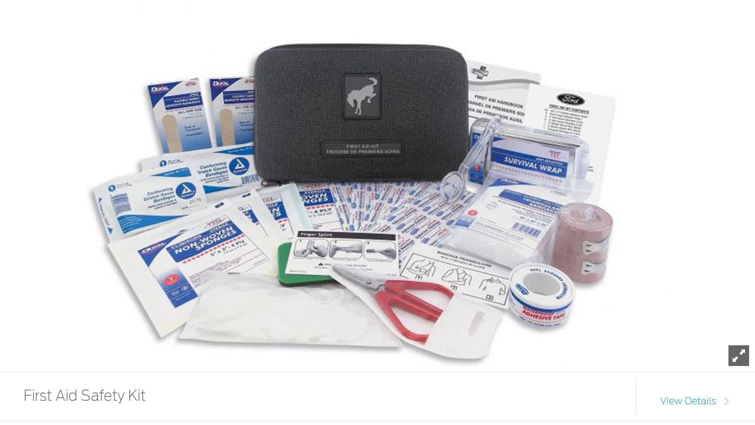

--- FILE ---
content_type: text/html;charset=utf-8
request_url: https://www.ford.com.pr/content/ford/pr/en_pr/bronco-sport-2021-content/image-overlays/accesorios/first-aid-safety-kit/
body_size: 6221
content:
<!DOCTYPE html>

<!--[if lte IE 8]>     <html class="ie ie8 lte9 lte8 lang_en " lang="en" dir=""> <![endif]-->
<!--[if IE 9]>     <html class="ie ie9 lte9 lang_en " lang="en" dir=""> <![endif]-->
<!--[if gt IE 9]>  <html class="no-js lang_en " lang="en" dir=""> <![endif]-->
<!--[if !IE]><!--> <html class="no-js lang_en " lang="en"> <!--<![endif]-->

<head>
	
<meta http-equiv="X-UA-Compatible" content="IE=Edge"/>

<script>
// akam-sw.js install script version 1.3.6
"serviceWorker"in navigator&&"find"in[]&&function(){var e=new Promise(function(e){"complete"===document.readyState||!1?e():(window.addEventListener("load",function(){e()}),setTimeout(function(){"complete"!==document.readyState&&e()},1e4))}),n=window.akamServiceWorkerInvoked,r="1.3.6";if(n)aka3pmLog("akam-setup already invoked");else{window.akamServiceWorkerInvoked=!0,window.aka3pmLog=function(){window.akamServiceWorkerDebug&&console.log.apply(console,arguments)};function o(e){(window.BOOMR_mq=window.BOOMR_mq||[]).push(["addVar",{"sm.sw.s":e,"sm.sw.v":r}])}var i="/akam-sw.js",a=new Map;navigator.serviceWorker.addEventListener("message",function(e){var n,r,o=e.data;if(o.isAka3pm)if(o.command){var i=(n=o.command,(r=a.get(n))&&r.length>0?r.shift():null);i&&i(e.data.response)}else if(o.commandToClient)switch(o.commandToClient){case"enableDebug":window.akamServiceWorkerDebug||(window.akamServiceWorkerDebug=!0,aka3pmLog("Setup script debug enabled via service worker message"),v());break;case"boomerangMQ":o.payload&&(window.BOOMR_mq=window.BOOMR_mq||[]).push(o.payload)}aka3pmLog("akam-sw message: "+JSON.stringify(e.data))});var t=function(e){return new Promise(function(n){var r,o;r=e.command,o=n,a.has(r)||a.set(r,[]),a.get(r).push(o),navigator.serviceWorker.controller&&(e.isAka3pm=!0,navigator.serviceWorker.controller.postMessage(e))})},c=function(e){return t({command:"navTiming",navTiming:e})},s=null,m={},d=function(){var e=i;return s&&(e+="?othersw="+encodeURIComponent(s)),function(e,n){return new Promise(function(r,i){aka3pmLog("Registering service worker with URL: "+e),navigator.serviceWorker.register(e,n).then(function(e){aka3pmLog("ServiceWorker registration successful with scope: ",e.scope),r(e),o(1)}).catch(function(e){aka3pmLog("ServiceWorker registration failed: ",e),o(0),i(e)})})}(e,m)},g=navigator.serviceWorker.__proto__.register;if(navigator.serviceWorker.__proto__.register=function(n,r){return n.includes(i)?g.call(this,n,r):(aka3pmLog("Overriding registration of service worker for: "+n),s=new URL(n,window.location.href),m=r,navigator.serviceWorker.controller?new Promise(function(n,r){var o=navigator.serviceWorker.controller.scriptURL;if(o.includes(i)){var a=encodeURIComponent(s);o.includes(a)?(aka3pmLog("Cancelling registration as we already integrate other SW: "+s),navigator.serviceWorker.getRegistration().then(function(e){n(e)})):e.then(function(){aka3pmLog("Unregistering existing 3pm service worker"),navigator.serviceWorker.getRegistration().then(function(e){e.unregister().then(function(){return d()}).then(function(e){n(e)}).catch(function(e){r(e)})})})}else aka3pmLog("Cancelling registration as we already have akam-sw.js installed"),navigator.serviceWorker.getRegistration().then(function(e){n(e)})}):g.call(this,n,r))},navigator.serviceWorker.controller){var u=navigator.serviceWorker.controller.scriptURL;u.includes("/akam-sw.js")||u.includes("/akam-sw-preprod.js")||u.includes("/threepm-sw.js")||(aka3pmLog("Detected existing service worker. Removing and re-adding inside akam-sw.js"),s=new URL(u,window.location.href),e.then(function(){navigator.serviceWorker.getRegistration().then(function(e){m={scope:e.scope},e.unregister(),d()})}))}else e.then(function(){window.akamServiceWorkerPreprod&&(i="/akam-sw-preprod.js"),d()});if(window.performance){var w=window.performance.timing,l=w.responseEnd-w.responseStart;c(l)}e.then(function(){t({command:"pageLoad"})});var k=!1;function v(){window.akamServiceWorkerDebug&&!k&&(k=!0,aka3pmLog("Initializing debug functions at window scope"),window.aka3pmInjectSwPolicy=function(e){return t({command:"updatePolicy",policy:e})},window.aka3pmDisableInjectedPolicy=function(){return t({command:"disableInjectedPolicy"})},window.aka3pmDeleteInjectedPolicy=function(){return t({command:"deleteInjectedPolicy"})},window.aka3pmGetStateAsync=function(){return t({command:"getState"})},window.aka3pmDumpState=function(){aka3pmGetStateAsync().then(function(e){aka3pmLog(JSON.stringify(e,null,"\t"))})},window.aka3pmInjectTiming=function(e){return c(e)},window.aka3pmUpdatePolicyFromNetwork=function(){return t({command:"pullPolicyFromNetwork"})})}v()}}();</script>
<script>
	var fordMarketingTags = fordMarketingTags ? fordMarketingTags : {};
	fordMarketingTags.liveChatMarker = "true";
</script>










    
        
    
<link rel="stylesheet" href="/etc/designs/guxfoap/clientlibs/guxfoap-gux-fonts.min.css" type="text/css">



    








    <title>Bronco Accesories | First Aid Safety Kit| Ford PR</title>
    <meta http-equiv="Content-Type" content="text/html; charset=utf-8"/>
    <meta name="viewport" content="width=device-width, initial-scale=1.0, minimum-scale=1.0, user-scalable=yes"/>
    <meta name="description" content="Discover Ford Bronco Accessories, First Aid Safety Kit"/>
    
    
    
    <!--Empty on purpose. Each renderer that extends abstractPageRenderer and want to add social metatags can override this file-->
    <link rel="shortcut icon" type="image/x-icon" href="/etc/designs/guxfoap/clientlibs/guxfoap/img/favicon.ico"/>

    <!--Empty on purpose. Each renderer that extends abstractPageRenderer and want to add JSON-ID can override this file And head.html would not be touched -->
    <script type="text/javascript"></script>
    <script type="text/javascript">
      var isIE = function() {
        if (/MSIE (\d+\.\d+);/.test(navigator.userAgent) ||
        navigator.userAgent.indexOf("Trident/") != -1 ){
          return true;
        // do stuff with ie-users
        } else {
          return false;
        }
      }
      if (!isIE()) {
        var scriptsList = [];
        function enqueueScript(url) {
          scriptsList.push(url);
        }

        document.onreadystatechange = function () {
          if (document.readyState == "complete") {
            console.log('Page completed, adding scripts');
            setTimeout(function() {
                for (var index in scriptsList) {
                    var url = scriptsList[index];
                    var s = document.createElement('script');
                    s.type = 'text/javascript';
                    s.async = true;
                    s.src = url;
                    var x = document.getElementsByTagName('head')[0];
                    x.appendChild(s);
                }
            });
          }
        };
      }
      function closeAlertModel(el) {
          document.getElementById('custAlertId').style.display = 'none';
      }
    </script>





    








    
        <link type="text/css" rel="stylesheet" media="print" href="/etc/designs/guxfoap/clientlibs/guxfoap-print/css/print.css"/>
    

    
    
<link rel="stylesheet" href="/etc/designs/guxfoap/clientlibs/guxfoap-core.min.css" type="text/css">
<link rel="stylesheet" href="/etc/designs/guxfoap-touchui/clientlibs/guxfoap-common.min.css" type="text/css">
<link rel="stylesheet" href="/etc/designs/guxfoap/clientlibs/guxfoap-common.min.css" type="text/css">
<link rel="stylesheet" href="/etc/designs/guxfoap/clientlibs/guxfoap.min.css" type="text/css">









    <script id="analytics-properties">
		var fordAnalytics = fordAnalytics ? fordAnalytics : {"country":"Puerto Rico","userLanguage":"eng"}
	</script>





    
        
    
<script src="/etc/designs/guxfoap/clientlibs/guxfoap-init.min.js"></script>



    







    
        <link type="text/css" rel="stylesheet" href="/content/dam/Ford/website-assets/custom/css/latam/pr/marketlanguage-pr.css"/>
    



    





    
        
            
                
                    <script src="//assets.adobedtm.com/248d63c2ff6b/3aa179ae9ace/launch-34e25d64a0a9.min.js"></script>
                
            
        
    












<script>(window.BOOMR_mq=window.BOOMR_mq||[]).push(["addVar",{"rua.upush":"false","rua.cpush":"true","rua.upre":"false","rua.cpre":"true","rua.uprl":"false","rua.cprl":"false","rua.cprf":"false","rua.trans":"SJ-4ff0d625-1db9-4c5d-be84-a165bc60fca8","rua.cook":"false","rua.ims":"false","rua.ufprl":"false","rua.cfprl":"true","rua.isuxp":"false","rua.texp":"norulematch","rua.ceh":"false","rua.ueh":"false","rua.ieh.st":"0"}]);</script>
                              <script>!function(a){var e="https://s.go-mpulse.net/boomerang/",t="addEventListener";if("False"=="True")a.BOOMR_config=a.BOOMR_config||{},a.BOOMR_config.PageParams=a.BOOMR_config.PageParams||{},a.BOOMR_config.PageParams.pci=!0,e="https://s2.go-mpulse.net/boomerang/";if(window.BOOMR_API_key="AQW2K-4NEXL-32FFD-RUBVH-X9NJX",function(){function n(e){a.BOOMR_onload=e&&e.timeStamp||(new Date).getTime()}if(!a.BOOMR||!a.BOOMR.version&&!a.BOOMR.snippetExecuted){a.BOOMR=a.BOOMR||{},a.BOOMR.snippetExecuted=!0;var i,_,o,r=document.createElement("iframe");if(a[t])a[t]("load",n,!1);else if(a.attachEvent)a.attachEvent("onload",n);r.src="javascript:void(0)",r.title="",r.role="presentation",(r.frameElement||r).style.cssText="width:0;height:0;border:0;display:none;",o=document.getElementsByTagName("script")[0],o.parentNode.insertBefore(r,o);try{_=r.contentWindow.document}catch(O){i=document.domain,r.src="javascript:var d=document.open();d.domain='"+i+"';void(0);",_=r.contentWindow.document}_.open()._l=function(){var a=this.createElement("script");if(i)this.domain=i;a.id="boomr-if-as",a.src=e+"AQW2K-4NEXL-32FFD-RUBVH-X9NJX",BOOMR_lstart=(new Date).getTime(),this.body.appendChild(a)},_.write("<bo"+'dy onload="document._l();">'),_.close()}}(),"".length>0)if(a&&"performance"in a&&a.performance&&"function"==typeof a.performance.setResourceTimingBufferSize)a.performance.setResourceTimingBufferSize();!function(){if(BOOMR=a.BOOMR||{},BOOMR.plugins=BOOMR.plugins||{},!BOOMR.plugins.AK){var e="true"=="true"?1:0,t="",n="ck7z2iix3tkc42jxrbkq-f-51ea5f1ef-clientnsv4-s.akamaihd.net",i="false"=="true"?2:1,_={"ak.v":"39","ak.cp":"510307","ak.ai":parseInt("337053",10),"ak.ol":"0","ak.cr":10,"ak.ipv":4,"ak.proto":"h2","ak.rid":"ecd854cd","ak.r":45721,"ak.a2":e,"ak.m":"dscx","ak.n":"essl","ak.bpcip":"18.191.157.0","ak.cport":43930,"ak.gh":"23.33.25.25","ak.quicv":"","ak.tlsv":"tls1.3","ak.0rtt":"","ak.0rtt.ed":"","ak.csrc":"-","ak.acc":"","ak.t":"1765247061","ak.ak":"hOBiQwZUYzCg5VSAfCLimQ==2dK8lEAAXaHYRNh+9BoZ3l5AZ/5UfKOd8WWVmW9glTM03HWefOPtS5JG0TTu0jFySUPAOqUFa2jOPx8vL0OSoTt1BuCyXAiohMOaBgpn8+PagFBMo4Dx+4G7vlFxaKZdrXZ0B3T93DYGrOD8489X9c+C1RbL0EmdPa3TbTPNoTIy7V2i/ZmPcjohvti5uY+y1ElLp1YnH2cKIFkxcK+ln9/8inv8YB2sXy+TdxtcZRRRgAG6n7IAMmx5dG+kbT8QceSa2Cf1jUFx/PMue0v3Vy38aZJjr0H4VVH82JETghDWQxZYPsD/Q65LUV5A1wsT6faBgTFxiN+oS0wFVG+UauAxyCPARbNH/hIyYPy3WZMUpyth0bnxlyFR9GxwdNyA0mP6VnxdQsXLAVKdCR8zXABSkhCSVeVTxqMOxFaQVzs=","ak.pv":"44","ak.dpoabenc":"","ak.tf":i};if(""!==t)_["ak.ruds"]=t;var o={i:!1,av:function(e){var t="http.initiator";if(e&&(!e[t]||"spa_hard"===e[t]))_["ak.feo"]=void 0!==a.aFeoApplied?1:0,BOOMR.addVar(_)},rv:function(){var a=["ak.bpcip","ak.cport","ak.cr","ak.csrc","ak.gh","ak.ipv","ak.m","ak.n","ak.ol","ak.proto","ak.quicv","ak.tlsv","ak.0rtt","ak.0rtt.ed","ak.r","ak.acc","ak.t","ak.tf"];BOOMR.removeVar(a)}};BOOMR.plugins.AK={akVars:_,akDNSPreFetchDomain:n,init:function(){if(!o.i){var a=BOOMR.subscribe;a("before_beacon",o.av,null,null),a("onbeacon",o.rv,null,null),o.i=!0}return this},is_complete:function(){return!0}}}}()}(window);</script></head>
<body itemscope itemtype="http://schema.org/WebPage">
	
<div><script src="/etc/designs/guxfoap/clientlibs/guxfoap-kernel.min.js"></script>
<script type="text/javascript">
    $CQ(function() {
        CQ_Analytics.SegmentMgr.loadSegments("\/etc\/segmentation");
        CQ_Analytics.ClientContextUtils.init("\/etc\/clientcontext\/ford", "\/content\/ford\/pr\/en_pr\/bronco\u002Dsport\u002D2021\u002Dcontent\/image\u002Doverlays\/accesorios\/first\u002Daid\u002Dsafety\u002Dkit");

        
    });
</script>
</div>


	<div id="global-ux" class="page">
	
    

	<div id='globile_header' role='banner'>
</div>
	<div class="content"><!-- #container -->

    <div>

    


    <div class="common-overlay ">


        

        
            <div class="image section">
                <div class="component-content image-fullscreen ">
                    <picture style="min-height: inherit; display: block;">

                        <img src="/content/dam/Ford/website-assets/latam/pr/nameplate/bronco-sport/2021/accesorios/en/overlays/ford-pr-bronco-accessories-first-aid-safety-kit.jpg" alt="Meet Ford Bronco Accessories, First Aid Safety Kit" data-browser="{}" draggable="false" style="display: inline-block;"/>
                    </picture>
                </div>
            </div>
        

        <div class="accordion section">
            <ul class="accordion-overlay ">
                <li class="accordion-item ">
                    <div class="accordion-title ">
                        <h3><p>First Aid Safety Kit</p>


</h3>
                        
                        <div class="overlay-price-block">
                            <span class="overlay-acc-price-label"></span>
                            <div class="overlay-acc-price"></div> 
                        </div>
                        <a href="#" onkeydown="if (event.keyCode === 13) { event.target.click(); }">
                            
                                <div class="accordion-handle ">
                                    <span data-showtext="View Details" data-hidetext="Hide Details" class="accordion-details-button">View Details</span>
                                    <i class="accordion-indicator icon-chevron-thin-right"></i>
                                </div>
                            
                        </a>

                    </div>

                    <div class="accordion-body ">
                        <div class="accordion-content" style="height: auto;">
                            <div class="box section">

                                <div style="visibility:hidden">

                                </div>



                                <span class="configuration"></span>



                                <div class=" box-content">


                                    <div data-style-mobile="" class="feature-container">
                                        <div class="richtext section">
                                            <p><strong>Part No: VM1PZ-19F515-C</strong></p>

<p>First Aid Kit keeps supplies in a compact, fire-retardant case that’s the perfect fit for nearly any vehicle. Kit includes:<br />
<br />
Custom-molded case with Bronco Logo<br />
Assorted bandages, gauze and adhesive tape<br />
Emergency survival blanket<br />
Latex-free gloves<br />
Scissors and tweezers and much more</p>

<p><small>For additional information, please contact your nearest Ford Dealer.</small></p>
                                        </div>
                                        <div class="actionsPanel section">
                                            <div class="fm-actions actionsPanel-content">

                                                
                                                    <p class="action">
                                                        <a href="#" class="action-share " tabindex="0" data-actions-panel>
                                                            <i class="icon-share"></i><span>Share</span>
                                                        </a>
                                                    </p>
                                                
                                                
                                                    

                                                        <p class="action  ">
                                                            <a download="" href="/content/dam/Ford/website-assets/latam/pr/nameplate/bronco-sport/2021/accesorios/en/overlays/ford-pr-bronco-accessories-first-aid-safety-kit.jpg" tabindex="0" data-actions-panel>
                                                                 <i class="icon-chevron-thin-down icon-download download-toggle"></i> Download
                                                            </a>
                                                        </p>

                                                    
                                                
                                            </div>
                                            
    <div class="share-overlay hide">
        <div class="share-overlay-bg"></div>
        <div class="share-wrapper">
            <div class="share-content">
                <ul class="social-links">
                    <li>
                        <a href="https://www.facebook.com/sharer/sharer.php?u=https://www.ford.com.pr/content/ford/pr/en_pr/bronco-sport-2021-content/image-overlays/accesorios/first-aid-safety-kit.html" class="icon-share-facebook"></a>
                    </li>
<li>
                        <a href="https://twitter.com/intent/tweet?text=&amp;url=https://www.ford.com.pr/content/ford/pr/en_pr/bronco-sport-2021-content/image-overlays/accesorios/first-aid-safety-kit.html" class="icon-share-twitter"></a>
                    </li>
<li>
                        <a href="https://www.pinterest.com/pin/create/bookmarklet/?url=https://www.ford.com.pr/content/ford/pr/en_pr/bronco-sport-2021-content/image-overlays/accesorios/first-aid-safety-kit.html&amp;media=&amp;description=" class="icon-share-pinterest"></a>
                    </li>
<li>
                        <a href="mailto:?to=&amp;subject=%20&amp;body=%20%0A%0Ahttps://www.ford.com.pr/content/ford/pr/en_pr/bronco-sport-2021-content/image-overlays/accesorios/first-aid-safety-kit.html" class="icon-share-email"></a>
                    </li>
<li>
                        <a href="https://plus.google.com/share?url=https://www.ford.com.pr/content/ford/pr/en_pr/bronco-sport-2021-content/image-overlays/accesorios/first-aid-safety-kit.html" class="icon-share-googleplus"></a>
                    </li>

                </ul>
                <form action="#" class="share-data">
                    <fieldset>
                        <div><label for="shareurl">URL</label>
                            <input name="url" id="shareurl" type="text"/></div>
                        
                    </fieldset>
                </form>
            </div>
        </div>
    </div>

                                        </div>
                                        
                                    </div>
                                </div>
                            </div>

                        </div>
                    </div>
                </li>
            </ul>
        </div>


    </div>





</div>
</div>
	<div id='globile_footer' role='banner'>
</div>


        <script src="https://www.ford.com.pr/fps/script/Ford/PRI"></script>


	<!-- Deprecated, use refactored "common" overlay -->


    
    
        <div id="legacy-browser-overlay" class="hidden">
    
    
        <!--[if lte IE 7]>
        <div class="legacy-browser-shadow"></div>
        <div class="overlay-background">
            <div id="overlay-exit-button" class="overlay-exit-button icon-close2"></div>
            <div class="overlay-header-logo">
                <img src="" alt="Ford Logo">
            </div>
            <div class="overlay-copy">
                <h2>Your browser is not supported</h2>
<p>Click one of the below icons to start the browser download.</p>
<p>Tempor incidudnt labore et dolore magna aliqua. Ut enim and minim</p>
            </div>
            <div class="overlay-browsers" data-sly-list.icon="com.ford.guxfoap.core.components.image.ImageModel@43dd9397">
                <div>
                    <a href="">
                        <img class="overlay-browser-logo" src="" alt="">
                    </a>
                    <p></p>
                </div>
            </div>
        </div>
        <![endif]-->
    </div>


    
        
        
    
<link rel="stylesheet" href="/etc/designs/guxfoap/clientlibs/guxfoap-unsupported-browsers.min.css" type="text/css">



    



</div>

	



    <script type="text/javascript" src="https://sadmin.brightcove.com/js/BrightcoveExperiences.js"></script>






<div>
</div>




<!--
	TODO include tracking here -->

<!-- tracking ends -->











    
    
<script src="/etc/designs/guxfoap/clientlibs/guxfoap-layer.min.js"></script>



    
    
<script src="/etc/designs/guxfoap/clientlibs/guxfoap-core.min.js"></script>
<script src="/etc/designs/guxfoap/clientlibs/guxfoap.min.js"></script>



    
    
<script src="/etc/designs/guxfoap/clientlibs/guxfoap-dealerlocator.min.js"></script>




    
        
        
    
<link rel="stylesheet" href="/etc/designs/guxfoap/clientlibs/guxfoap-build-and-price-v2.min.css" type="text/css">



    


<!-- <sly data-sly-call="org.apache.sling.scripting.sightly.libs.granite.sightly.templates.clientlib__002e__html$3@7fea5589" data-sly-unwrap/> -->



    <script type="text/javascript">_satellite.pageBottom();</script>




    




    

    
</body>

        <span data-attribute-AA="isActiveAAEnhancement"></span>







</html>


--- FILE ---
content_type: text/css;charset=utf-8
request_url: https://www.ford.com.pr/etc/designs/guxfoap/clientlibs/guxfoap-unsupported-browsers.min.css
body_size: -125
content:
html.lte8 #legacy-browser-overlay .legacy-browser-shadow{filter:alpha(opacity=50);background:#000;position:absolute;top:0;left:0;width:100%;height:100%;z-index:9998}
#legacy-browser-overlay.hidden{display:none}
#legacy-browser-overlay .overlay-background{position:absolute;top:60px;left:5%;width:88%;line-height:100px;background-color:#fff;text-align:center;border-radius:5px;padding-left:1%;padding-right:1%;z-index:9999;box-shadow:0 0 0 9999px rgba(0,0,0,0.5)}
#legacy-browser-overlay .overlay-background .overlay-exit-button{position:absolute;cursor:pointer;top:10px;right:10px;width:30px;height:30px}
#legacy-browser-overlay .overlay-exit-button{background:url('guxfoap-unsupported-browsers/img/close-icon-black.gif') no-repeat}
#legacy-browser-overlay .overlay-background .overlay-header-logo{text-align:center;padding-top:150px}
#legacy-browser-overlay .overlay-background .overlay-header-logo img{width:90px}
#legacy-browser-overlay .overlay-copy h2{text-align:center;margin-top:10px;margin-bottom:20px;font-size:48px;font-family:"FordAntennaExtraLight",Helvetica,Roboto,Arial,sans-serif;color:#616161;padding:0;line-height:1.4}
#legacy-browser-overlay .overlay-copy p{font-size:21px;margin-top:2px;margin-bottom:2px;font-family:"FordAntennaExtraLight",Helvetica,Roboto,Arial,sans-serif;color:#616161;padding:0;line-height:1.6}
#legacy-browser-overlay .overlay-browsers{text-align:center;margin:50px auto 160px auto;overflow:hidden;width:240px;display:block}
#legacy-browser-overlay .overlay-browsers div{display:block;width:80px;float:left}
#legacy-browser-overlay .overlay-browsers .overlay-browser-logo{width:50px;display:block;margin:0 auto}
#legacy-browser-overlay .overlay-browsers p{text-align:center;line-height:1.6;font-family:"FordAntennaExtraLight",Helvetica,Roboto,Arial,sans-serif}

--- FILE ---
content_type: text/css;charset=utf-8
request_url: https://www.ford.com.pr/etc/designs/guxfoap/clientlibs/guxfoap-build-and-price-v2.min.css
body_size: 71356
content:
/*! normalize.css v3.0.3 | MIT License | github.com/necolas/normalize.css */html{font-family:sans-serif;-ms-text-size-adjust:100%;-webkit-text-size-adjust:100%}
body{margin:0}
article,aside,details,figcaption,figure,footer,header,hgroup,main,menu,nav,section,summary{display:block}
audio,canvas,progress,video{display:inline-block;vertical-align:baseline}
audio:not([controls]){display:none;height:0}
[hidden],template{display:none}
a{background-color:transparent}
a:active,a:hover{outline:0}
abbr[title]{border-bottom:1px dotted}
b,strong{font-weight:bold}
dfn{font-style:italic}
h1{font-size:2em;margin:.67em 0}
mark{background:#ff0;color:#000}
small{font-size:80%}
sub,sup{font-size:75%;line-height:0;position:relative;vertical-align:baseline}
sup{top:-0.5em}
sub{bottom:-0.25em}
img{border:0}
svg:not(:root){overflow:hidden}
figure{margin:1em 40px}
hr{box-sizing:content-box;height:0}
pre{overflow:auto}
code,kbd,pre,samp{font-family:monospace,monospace;font-size:1em}
button,input,optgroup,select,textarea{color:inherit;font:inherit;margin:0}
button{overflow:visible}
button,select{text-transform:none}
button,html input[type="button"],input[type="reset"],input[type="submit"]{-webkit-appearance:button;cursor:pointer}
button[disabled],html input[disabled]{cursor:default}
button::-moz-focus-inner,input::-moz-focus-inner{border:0;padding:0}
input{line-height:normal}
input[type="checkbox"],input[type="radio"]{box-sizing:border-box;padding:0}
input[type="number"]::-webkit-inner-spin-button,input[type="number"]::-webkit-outer-spin-button{height:auto}
input[type="search"]{-webkit-appearance:textfield;box-sizing:content-box}
input[type="search"]::-webkit-search-cancel-button,input[type="search"]::-webkit-search-decoration{-webkit-appearance:none}
fieldset{border:1px solid silver;margin:0 2px;padding:.35em .625em .75em}
legend{border:0;padding:0}
textarea{overflow:auto}
optgroup{font-weight:bold}
table{border-collapse:collapse;border-spacing:0}
td,th{padding:0}
meta.foundation-version{font-family:"/5.5.2/"}
meta.foundation-mq-small{font-family:"/only screen/";width:0}
meta.foundation-mq-small-only{font-family:"/only screen and (max-width: 30em)/";width:0}
meta.foundation-mq-medium{font-family:"/only screen and (min-width:30.0625em)/";width:30.0625em}
meta.foundation-mq-medium-only{font-family:"/only screen and (min-width:30.0625em) and (max-width:47.9375em)/";width:30.0625em}
meta.foundation-mq-large{font-family:"/only screen and (min-width:48em)/";width:48em}
meta.foundation-mq-large-only{font-family:"/only screen and (min-width:48em) and (max-width:61.9375em)/";width:48em}
meta.foundation-mq-xlarge{font-family:"/only screen and (min-width:62em)/";width:62em}
meta.foundation-mq-xlarge-only{font-family:"/only screen and (min-width:62em) and (max-width:74.9375em)/";width:62em}
meta.foundation-mq-xxlarge{font-family:"/only screen and (min-width:75em)/";width:75em}
meta.foundation-data-attribute-namespace{font-family:false}
html,body{height:100%}
html{box-sizing:border-box}
*,*:before,*:after{-webkit-box-sizing:inherit;-moz-box-sizing:inherit;box-sizing:inherit}
html,body{font-size:100%}
body{background:#fff;color:#222;cursor:auto;font-family:"Helvetica Neue",Helvetica,Roboto,Arial,sans-serif;font-style:normal;font-weight:normal;line-height:1.5;margin:0;padding:0;position:relative}
a:hover{cursor:pointer}
img{max-width:100%;height:auto}
img{-ms-interpolation-mode:bicubic}
#map_canvas img,#map_canvas embed,#map_canvas object,.map_canvas img,.map_canvas embed,.map_canvas object,.mqa-display img,.mqa-display embed,.mqa-display object{max-width:none !important}
.left{float:left !important}
.right{float:right !important}
.clearfix:before,.clearfix:after,#build-price-configurator .app-view .vehicle-picker .vehicle-picker-menu:after,#build-price-configurator .app-view .summary-view section.vehicle-view .prices-view:after,#build-price-configurator .app-view .summary-view section.all-features-view ul li .feature-view-wrapper:after,#build-price-configurator .app-view .features-group-list .features-group-top-section .vehicle-quick-info:after{content:" ";display:table}
.clearfix:after,#build-price-configurator .app-view .vehicle-picker .vehicle-picker-menu:after,#build-price-configurator .app-view .summary-view section.vehicle-view .prices-view:after,#build-price-configurator .app-view .summary-view section.all-features-view ul li .feature-view-wrapper:after,#build-price-configurator .app-view .features-group-list .features-group-top-section .vehicle-quick-info:after{clear:both}
.hide{display:none}
.invisible{visibility:hidden}
.antialiased{-webkit-font-smoothing:antialiased;-moz-osx-font-smoothing:grayscale}
img{display:inline-block;vertical-align:middle}
textarea{height:auto;min-height:50px}
select{width:100%}
.row{margin:0 auto;max-width:90rem;width:100%}
.row:before,.row:after{content:" ";display:table}
.row:after{clear:both}
.row.collapse>.column,.row.collapse>.columns{padding-left:0;padding-right:0}
.row.collapse .row{margin-left:0;margin-right:0}
.row .row{margin:0 -.9375rem;max-width:none;width:auto}
.row .row:before,.row .row:after{content:" ";display:table}
.row .row:after{clear:both}
.row .row.collapse{margin:0;max-width:none;width:auto}
.row .row.collapse:before,.row .row.collapse:after{content:" ";display:table}
.row .row.collapse:after{clear:both}
.column,.columns{padding-left:.9375rem;padding-right:.9375rem;width:100%;float:left}
.column+.column:last-child,.columns+.column:last-child,.column+.columns:last-child,.columns+.columns:last-child{float:right}
.column+.column.end,.columns+.column.end,.column+.columns.end,.columns+.columns.end{float:left}
@media only screen{.small-push-0{position:relative;left:0;right:auto}
.small-pull-0{position:relative;right:0;left:auto}
.small-push-1{position:relative;left:8.3333333333%;right:auto}
.small-pull-1{position:relative;right:8.3333333333%;left:auto}
.small-push-2{position:relative;left:16.6666666667%;right:auto}
.small-pull-2{position:relative;right:16.6666666667%;left:auto}
.small-push-3{position:relative;left:25%;right:auto}
.small-pull-3{position:relative;right:25%;left:auto}
.small-push-4{position:relative;left:33.3333333333%;right:auto}
.small-pull-4{position:relative;right:33.3333333333%;left:auto}
.small-push-5{position:relative;left:41.6666666667%;right:auto}
.small-pull-5{position:relative;right:41.6666666667%;left:auto}
.small-push-6{position:relative;left:50%;right:auto}
.small-pull-6{position:relative;right:50%;left:auto}
.small-push-7{position:relative;left:58.3333333333%;right:auto}
.small-pull-7{position:relative;right:58.3333333333%;left:auto}
.small-push-8{position:relative;left:66.6666666667%;right:auto}
.small-pull-8{position:relative;right:66.6666666667%;left:auto}
.small-push-9{position:relative;left:75%;right:auto}
.small-pull-9{position:relative;right:75%;left:auto}
.small-push-10{position:relative;left:83.3333333333%;right:auto}
.small-pull-10{position:relative;right:83.3333333333%;left:auto}
.small-push-11{position:relative;left:91.6666666667%;right:auto}
.small-pull-11{position:relative;right:91.6666666667%;left:auto}
.column,.columns{position:relative;padding-left:.9375rem;padding-right:.9375rem;float:left}
.small-1{width:8.3333333333%}
.small-2{width:16.6666666667%}
.small-3{width:25%}
.small-4{width:33.3333333333%}
.small-5{width:41.6666666667%}
.small-6{width:50%}
.small-7{width:58.3333333333%}
.small-8{width:66.6666666667%}
.small-9{width:75%}
.small-10{width:83.3333333333%}
.small-11{width:91.6666666667%}
.small-12{width:100%}
.small-offset-0{margin-left:0 !important}
.small-offset-1{margin-left:8.3333333333% !important}
.small-offset-2{margin-left:16.6666666667% !important}
.small-offset-3{margin-left:25% !important}
.small-offset-4{margin-left:33.3333333333% !important}
.small-offset-5{margin-left:41.6666666667% !important}
.small-offset-6{margin-left:50% !important}
.small-offset-7{margin-left:58.3333333333% !important}
.small-offset-8{margin-left:66.6666666667% !important}
.small-offset-9{margin-left:75% !important}
.small-offset-10{margin-left:83.3333333333% !important}
.small-offset-11{margin-left:91.6666666667% !important}
.small-reset-order{float:left;left:auto;margin-left:0;margin-right:0;right:auto}
.column.small-centered,.columns.small-centered{margin-left:auto;margin-right:auto;float:none}
.column.small-uncentered,.columns.small-uncentered{float:left;margin-left:0;margin-right:0}
.column.small-centered:last-child,.columns.small-centered:last-child{float:none}
.column.small-uncentered:last-child,.columns.small-uncentered:last-child{float:left}
.column.small-uncentered.opposite,.columns.small-uncentered.opposite{float:right}
.row.small-collapse>.column,.row.small-collapse>.columns{padding-left:0;padding-right:0}
.row.small-collapse .row{margin-left:0;margin-right:0}
.row.small-uncollapse>.column,.row.small-uncollapse>.columns{padding-left:.9375rem;padding-right:.9375rem;float:left}
}
@media only screen and (min-width:30.0625em){.medium-push-0{position:relative;left:0;right:auto}
.medium-pull-0{position:relative;right:0;left:auto}
.medium-push-1{position:relative;left:8.3333333333%;right:auto}
.medium-pull-1{position:relative;right:8.3333333333%;left:auto}
.medium-push-2{position:relative;left:16.6666666667%;right:auto}
.medium-pull-2{position:relative;right:16.6666666667%;left:auto}
.medium-push-3{position:relative;left:25%;right:auto}
.medium-pull-3{position:relative;right:25%;left:auto}
.medium-push-4{position:relative;left:33.3333333333%;right:auto}
.medium-pull-4{position:relative;right:33.3333333333%;left:auto}
.medium-push-5{position:relative;left:41.6666666667%;right:auto}
.medium-pull-5{position:relative;right:41.6666666667%;left:auto}
.medium-push-6{position:relative;left:50%;right:auto}
.medium-pull-6{position:relative;right:50%;left:auto}
.medium-push-7{position:relative;left:58.3333333333%;right:auto}
.medium-pull-7{position:relative;right:58.3333333333%;left:auto}
.medium-push-8{position:relative;left:66.6666666667%;right:auto}
.medium-pull-8{position:relative;right:66.6666666667%;left:auto}
.medium-push-9{position:relative;left:75%;right:auto}
.medium-pull-9{position:relative;right:75%;left:auto}
.medium-push-10{position:relative;left:83.3333333333%;right:auto}
.medium-pull-10{position:relative;right:83.3333333333%;left:auto}
.medium-push-11{position:relative;left:91.6666666667%;right:auto}
.medium-pull-11{position:relative;right:91.6666666667%;left:auto}
.column,.columns{position:relative;padding-left:.9375rem;padding-right:.9375rem;float:left}
.medium-1{width:8.3333333333%}
.medium-2{width:16.6666666667%}
.medium-3{width:25%}
.medium-4{width:33.3333333333%}
.medium-5{width:41.6666666667%}
.medium-6{width:50%}
.medium-7{width:58.3333333333%}
.medium-8{width:66.6666666667%}
.medium-9{width:75%}
.medium-10{width:83.3333333333%}
.medium-11{width:91.6666666667%}
.medium-12{width:100%}
.medium-offset-0{margin-left:0 !important}
.medium-offset-1{margin-left:8.3333333333% !important}
.medium-offset-2{margin-left:16.6666666667% !important}
.medium-offset-3{margin-left:25% !important}
.medium-offset-4{margin-left:33.3333333333% !important}
.medium-offset-5{margin-left:41.6666666667% !important}
.medium-offset-6{margin-left:50% !important}
.medium-offset-7{margin-left:58.3333333333% !important}
.medium-offset-8{margin-left:66.6666666667% !important}
.medium-offset-9{margin-left:75% !important}
.medium-offset-10{margin-left:83.3333333333% !important}
.medium-offset-11{margin-left:91.6666666667% !important}
.medium-reset-order{float:left;left:auto;margin-left:0;margin-right:0;right:auto}
.column.medium-centered,.columns.medium-centered{margin-left:auto;margin-right:auto;float:none}
.column.medium-uncentered,.columns.medium-uncentered{float:left;margin-left:0;margin-right:0}
.column.medium-centered:last-child,.columns.medium-centered:last-child{float:none}
.column.medium-uncentered:last-child,.columns.medium-uncentered:last-child{float:left}
.column.medium-uncentered.opposite,.columns.medium-uncentered.opposite{float:right}
.row.medium-collapse>.column,.row.medium-collapse>.columns{padding-left:0;padding-right:0}
.row.medium-collapse .row{margin-left:0;margin-right:0}
.row.medium-uncollapse>.column,.row.medium-uncollapse>.columns{padding-left:.9375rem;padding-right:.9375rem;float:left}
.push-0{position:relative;left:0;right:auto}
.pull-0{position:relative;right:0;left:auto}
.push-1{position:relative;left:8.3333333333%;right:auto}
.pull-1{position:relative;right:8.3333333333%;left:auto}
.push-2{position:relative;left:16.6666666667%;right:auto}
.pull-2{position:relative;right:16.6666666667%;left:auto}
.push-3{position:relative;left:25%;right:auto}
.pull-3{position:relative;right:25%;left:auto}
.push-4{position:relative;left:33.3333333333%;right:auto}
.pull-4{position:relative;right:33.3333333333%;left:auto}
.push-5{position:relative;left:41.6666666667%;right:auto}
.pull-5{position:relative;right:41.6666666667%;left:auto}
.push-6{position:relative;left:50%;right:auto}
.pull-6{position:relative;right:50%;left:auto}
.push-7{position:relative;left:58.3333333333%;right:auto}
.pull-7{position:relative;right:58.3333333333%;left:auto}
.push-8{position:relative;left:66.6666666667%;right:auto}
.pull-8{position:relative;right:66.6666666667%;left:auto}
.push-9{position:relative;left:75%;right:auto}
.pull-9{position:relative;right:75%;left:auto}
.push-10{position:relative;left:83.3333333333%;right:auto}
.pull-10{position:relative;right:83.3333333333%;left:auto}
.push-11{position:relative;left:91.6666666667%;right:auto}
.pull-11{position:relative;right:91.6666666667%;left:auto}
}
@media only screen and (min-width:48em){.large-push-0{position:relative;left:0;right:auto}
.large-pull-0{position:relative;right:0;left:auto}
.large-push-1{position:relative;left:8.3333333333%;right:auto}
.large-pull-1{position:relative;right:8.3333333333%;left:auto}
.large-push-2{position:relative;left:16.6666666667%;right:auto}
.large-pull-2{position:relative;right:16.6666666667%;left:auto}
.large-push-3{position:relative;left:25%;right:auto}
.large-pull-3{position:relative;right:25%;left:auto}
.large-push-4{position:relative;left:33.3333333333%;right:auto}
.large-pull-4{position:relative;right:33.3333333333%;left:auto}
.large-push-5{position:relative;left:41.6666666667%;right:auto}
.large-pull-5{position:relative;right:41.6666666667%;left:auto}
.large-push-6{position:relative;left:50%;right:auto}
.large-pull-6{position:relative;right:50%;left:auto}
.large-push-7{position:relative;left:58.3333333333%;right:auto}
.large-pull-7{position:relative;right:58.3333333333%;left:auto}
.large-push-8{position:relative;left:66.6666666667%;right:auto}
.large-pull-8{position:relative;right:66.6666666667%;left:auto}
.large-push-9{position:relative;left:75%;right:auto}
.large-pull-9{position:relative;right:75%;left:auto}
.large-push-10{position:relative;left:83.3333333333%;right:auto}
.large-pull-10{position:relative;right:83.3333333333%;left:auto}
.large-push-11{position:relative;left:91.6666666667%;right:auto}
.large-pull-11{position:relative;right:91.6666666667%;left:auto}
.column,.columns{position:relative;padding-left:.9375rem;padding-right:.9375rem;float:left}
.large-1{width:8.3333333333%}
.large-2{width:16.6666666667%}
.large-3{width:25%}
.large-4{width:33.3333333333%}
.large-5{width:41.6666666667%}
.large-6{width:50%}
.large-7{width:58.3333333333%}
.large-8{width:66.6666666667%}
.large-9{width:75%}
.large-10{width:83.3333333333%}
.large-11{width:91.6666666667%}
.large-12{width:100%}
.large-offset-0{margin-left:0 !important}
.large-offset-1{margin-left:8.3333333333% !important}
.large-offset-2{margin-left:16.6666666667% !important}
.large-offset-3{margin-left:25% !important}
.large-offset-4{margin-left:33.3333333333% !important}
.large-offset-5{margin-left:41.6666666667% !important}
.large-offset-6{margin-left:50% !important}
.large-offset-7{margin-left:58.3333333333% !important}
.large-offset-8{margin-left:66.6666666667% !important}
.large-offset-9{margin-left:75% !important}
.large-offset-10{margin-left:83.3333333333% !important}
.large-offset-11{margin-left:91.6666666667% !important}
.large-reset-order{float:left;left:auto;margin-left:0;margin-right:0;right:auto}
.column.large-centered,.columns.large-centered{margin-left:auto;margin-right:auto;float:none}
.column.large-uncentered,.columns.large-uncentered{float:left;margin-left:0;margin-right:0}
.column.large-centered:last-child,.columns.large-centered:last-child{float:none}
.column.large-uncentered:last-child,.columns.large-uncentered:last-child{float:left}
.column.large-uncentered.opposite,.columns.large-uncentered.opposite{float:right}
.row.large-collapse>.column,.row.large-collapse>.columns{padding-left:0;padding-right:0}
.row.large-collapse .row{margin-left:0;margin-right:0}
.row.large-uncollapse>.column,.row.large-uncollapse>.columns{padding-left:.9375rem;padding-right:.9375rem;float:left}
.push-0{position:relative;left:0;right:auto}
.pull-0{position:relative;right:0;left:auto}
.push-1{position:relative;left:8.3333333333%;right:auto}
.pull-1{position:relative;right:8.3333333333%;left:auto}
.push-2{position:relative;left:16.6666666667%;right:auto}
.pull-2{position:relative;right:16.6666666667%;left:auto}
.push-3{position:relative;left:25%;right:auto}
.pull-3{position:relative;right:25%;left:auto}
.push-4{position:relative;left:33.3333333333%;right:auto}
.pull-4{position:relative;right:33.3333333333%;left:auto}
.push-5{position:relative;left:41.6666666667%;right:auto}
.pull-5{position:relative;right:41.6666666667%;left:auto}
.push-6{position:relative;left:50%;right:auto}
.pull-6{position:relative;right:50%;left:auto}
.push-7{position:relative;left:58.3333333333%;right:auto}
.pull-7{position:relative;right:58.3333333333%;left:auto}
.push-8{position:relative;left:66.6666666667%;right:auto}
.pull-8{position:relative;right:66.6666666667%;left:auto}
.push-9{position:relative;left:75%;right:auto}
.pull-9{position:relative;right:75%;left:auto}
.push-10{position:relative;left:83.3333333333%;right:auto}
.pull-10{position:relative;right:83.3333333333%;left:auto}
.push-11{position:relative;left:91.6666666667%;right:auto}
.pull-11{position:relative;right:91.6666666667%;left:auto}
}
@media only screen and (min-width:62em){.xlarge-push-0{position:relative;left:0;right:auto}
.xlarge-pull-0{position:relative;right:0;left:auto}
.xlarge-push-1{position:relative;left:8.3333333333%;right:auto}
.xlarge-pull-1{position:relative;right:8.3333333333%;left:auto}
.xlarge-push-2{position:relative;left:16.6666666667%;right:auto}
.xlarge-pull-2{position:relative;right:16.6666666667%;left:auto}
.xlarge-push-3{position:relative;left:25%;right:auto}
.xlarge-pull-3{position:relative;right:25%;left:auto}
.xlarge-push-4{position:relative;left:33.3333333333%;right:auto}
.xlarge-pull-4{position:relative;right:33.3333333333%;left:auto}
.xlarge-push-5{position:relative;left:41.6666666667%;right:auto}
.xlarge-pull-5{position:relative;right:41.6666666667%;left:auto}
.xlarge-push-6{position:relative;left:50%;right:auto}
.xlarge-pull-6{position:relative;right:50%;left:auto}
.xlarge-push-7{position:relative;left:58.3333333333%;right:auto}
.xlarge-pull-7{position:relative;right:58.3333333333%;left:auto}
.xlarge-push-8{position:relative;left:66.6666666667%;right:auto}
.xlarge-pull-8{position:relative;right:66.6666666667%;left:auto}
.xlarge-push-9{position:relative;left:75%;right:auto}
.xlarge-pull-9{position:relative;right:75%;left:auto}
.xlarge-push-10{position:relative;left:83.3333333333%;right:auto}
.xlarge-pull-10{position:relative;right:83.3333333333%;left:auto}
.xlarge-push-11{position:relative;left:91.6666666667%;right:auto}
.xlarge-pull-11{position:relative;right:91.6666666667%;left:auto}
.column,.columns{position:relative;padding-left:.9375rem;padding-right:.9375rem;float:left}
.xlarge-1{width:8.3333333333%}
.xlarge-2{width:16.6666666667%}
.xlarge-3{width:25%}
.xlarge-4{width:33.3333333333%}
.xlarge-5{width:41.6666666667%}
.xlarge-6{width:50%}
.xlarge-7{width:58.3333333333%}
.xlarge-8{width:66.6666666667%}
.xlarge-9{width:75%}
.xlarge-10{width:83.3333333333%}
.xlarge-11{width:91.6666666667%}
.xlarge-12{width:100%}
.xlarge-offset-0{margin-left:0 !important}
.xlarge-offset-1{margin-left:8.3333333333% !important}
.xlarge-offset-2{margin-left:16.6666666667% !important}
.xlarge-offset-3{margin-left:25% !important}
.xlarge-offset-4{margin-left:33.3333333333% !important}
.xlarge-offset-5{margin-left:41.6666666667% !important}
.xlarge-offset-6{margin-left:50% !important}
.xlarge-offset-7{margin-left:58.3333333333% !important}
.xlarge-offset-8{margin-left:66.6666666667% !important}
.xlarge-offset-9{margin-left:75% !important}
.xlarge-offset-10{margin-left:83.3333333333% !important}
.xlarge-offset-11{margin-left:91.6666666667% !important}
.xlarge-reset-order{float:left;left:auto;margin-left:0;margin-right:0;right:auto}
.column.xlarge-centered,.columns.xlarge-centered{margin-left:auto;margin-right:auto;float:none}
.column.xlarge-uncentered,.columns.xlarge-uncentered{float:left;margin-left:0;margin-right:0}
.column.xlarge-centered:last-child,.columns.xlarge-centered:last-child{float:none}
.column.xlarge-uncentered:last-child,.columns.xlarge-uncentered:last-child{float:left}
.column.xlarge-uncentered.opposite,.columns.xlarge-uncentered.opposite{float:right}
.row.xlarge-collapse>.column,.row.xlarge-collapse>.columns{padding-left:0;padding-right:0}
.row.xlarge-collapse .row{margin-left:0;margin-right:0}
.row.xlarge-uncollapse>.column,.row.xlarge-uncollapse>.columns{padding-left:.9375rem;padding-right:.9375rem;float:left}
}
@media only screen and (min-width:75em){.xxlarge-push-0{position:relative;left:0;right:auto}
.xxlarge-pull-0{position:relative;right:0;left:auto}
.xxlarge-push-1{position:relative;left:8.3333333333%;right:auto}
.xxlarge-pull-1{position:relative;right:8.3333333333%;left:auto}
.xxlarge-push-2{position:relative;left:16.6666666667%;right:auto}
.xxlarge-pull-2{position:relative;right:16.6666666667%;left:auto}
.xxlarge-push-3{position:relative;left:25%;right:auto}
.xxlarge-pull-3{position:relative;right:25%;left:auto}
.xxlarge-push-4{position:relative;left:33.3333333333%;right:auto}
.xxlarge-pull-4{position:relative;right:33.3333333333%;left:auto}
.xxlarge-push-5{position:relative;left:41.6666666667%;right:auto}
.xxlarge-pull-5{position:relative;right:41.6666666667%;left:auto}
.xxlarge-push-6{position:relative;left:50%;right:auto}
.xxlarge-pull-6{position:relative;right:50%;left:auto}
.xxlarge-push-7{position:relative;left:58.3333333333%;right:auto}
.xxlarge-pull-7{position:relative;right:58.3333333333%;left:auto}
.xxlarge-push-8{position:relative;left:66.6666666667%;right:auto}
.xxlarge-pull-8{position:relative;right:66.6666666667%;left:auto}
.xxlarge-push-9{position:relative;left:75%;right:auto}
.xxlarge-pull-9{position:relative;right:75%;left:auto}
.xxlarge-push-10{position:relative;left:83.3333333333%;right:auto}
.xxlarge-pull-10{position:relative;right:83.3333333333%;left:auto}
.xxlarge-push-11{position:relative;left:91.6666666667%;right:auto}
.xxlarge-pull-11{position:relative;right:91.6666666667%;left:auto}
.column,.columns{position:relative;padding-left:.9375rem;padding-right:.9375rem;float:left}
.xxlarge-1{width:8.3333333333%}
.xxlarge-2{width:16.6666666667%}
.xxlarge-3{width:25%}
.xxlarge-4{width:33.3333333333%}
.xxlarge-5{width:41.6666666667%}
.xxlarge-6{width:50%}
.xxlarge-7{width:58.3333333333%}
.xxlarge-8{width:66.6666666667%}
.xxlarge-9{width:75%}
.xxlarge-10{width:83.3333333333%}
.xxlarge-11{width:91.6666666667%}
.xxlarge-12{width:100%}
.xxlarge-offset-0{margin-left:0 !important}
.xxlarge-offset-1{margin-left:8.3333333333% !important}
.xxlarge-offset-2{margin-left:16.6666666667% !important}
.xxlarge-offset-3{margin-left:25% !important}
.xxlarge-offset-4{margin-left:33.3333333333% !important}
.xxlarge-offset-5{margin-left:41.6666666667% !important}
.xxlarge-offset-6{margin-left:50% !important}
.xxlarge-offset-7{margin-left:58.3333333333% !important}
.xxlarge-offset-8{margin-left:66.6666666667% !important}
.xxlarge-offset-9{margin-left:75% !important}
.xxlarge-offset-10{margin-left:83.3333333333% !important}
.xxlarge-offset-11{margin-left:91.6666666667% !important}
.xxlarge-reset-order{float:left;left:auto;margin-left:0;margin-right:0;right:auto}
.column.xxlarge-centered,.columns.xxlarge-centered{margin-left:auto;margin-right:auto;float:none}
.column.xxlarge-uncentered,.columns.xxlarge-uncentered{float:left;margin-left:0;margin-right:0}
.column.xxlarge-centered:last-child,.columns.xxlarge-centered:last-child{float:none}
.column.xxlarge-uncentered:last-child,.columns.xxlarge-uncentered:last-child{float:left}
.column.xxlarge-uncentered.opposite,.columns.xxlarge-uncentered.opposite{float:right}
.row.xxlarge-collapse>.column,.row.xxlarge-collapse>.columns{padding-left:0;padding-right:0}
.row.xxlarge-collapse .row{margin-left:0;margin-right:0}
.row.xxlarge-uncollapse>.column,.row.xxlarge-uncollapse>.columns{padding-left:.9375rem;padding-right:.9375rem;float:left}
}
.accordion{margin-bottom:0}
.accordion:before,.accordion:after{content:" ";display:table}
.accordion:after{clear:both}
.accordion .accordion-navigation,.accordion dd{display:block;margin-bottom:0 !important}
.accordion .accordion-navigation.active>a,.accordion dd.active>a{background:#e8e8e8}
.accordion .accordion-navigation>a,.accordion dd>a{background:#efefef;color:#222;display:block;font-family:"Helvetica Neue",Helvetica,Roboto,Arial,sans-serif;font-size:1rem;padding:1rem}
.accordion .accordion-navigation>a:hover,.accordion dd>a:hover{background:#e3e3e3}
.accordion .accordion-navigation>.content,.accordion dd>.content{display:none;padding:.9375rem}
.accordion .accordion-navigation>.content.active,.accordion dd>.content.active{background:#fff;display:block}
.alert-box{border-style:solid;border-width:1px;display:block;font-size:.8125rem;font-weight:normal;margin-bottom:1.25rem;padding:.875rem 1.5rem .875rem .875rem;position:relative;transition:opacity 300ms ease-out;background-color:#008cba;border-color:#0078a0;color:#fff}
.alert-box .close{right:.25rem;background:inherit;color:#333;font-size:1.375rem;line-height:.9;margin-top:-.6875rem;opacity:.3;padding:0 6px 4px;position:absolute;top:50%}
.alert-box .close:hover,.alert-box .close:focus{opacity:.5}
.alert-box.radius{border-radius:3px}
.alert-box.round{border-radius:1000px}
.alert-box.success{background-color:#43ac6a;border-color:#3a945b;color:#fff}
.alert-box.alert{background-color:#f04124;border-color:#de2d0f;color:#fff}
.alert-box.secondary{background-color:#e7e7e7;border-color:#c7c7c7;color:#4f4f4f}
.alert-box.warning{background-color:#f08a24;border-color:#de770f;color:#fff}
.alert-box.info{background-color:#a0d3e8;border-color:#74bfdd;color:#4f4f4f}
.alert-box.alert-close{opacity:0}
[class*="block-grid-"]{display:block;padding:0;margin:0 -.625rem}
[class*="block-grid-"]:before,[class*="block-grid-"]:after{content:" ";display:table}
[class*="block-grid-"]:after{clear:both}
[class*="block-grid-"]>li{display:block;float:left;height:auto;padding:0 .625rem 1.25rem}
@media only screen{.small-block-grid-1>li{list-style:none;width:100%}
.small-block-grid-1>li:nth-of-type(1n){clear:none}
.small-block-grid-1>li:nth-of-type(1n+1){clear:both}
.small-block-grid-2>li{list-style:none;width:50%}
.small-block-grid-2>li:nth-of-type(1n){clear:none}
.small-block-grid-2>li:nth-of-type(2n+1){clear:both}
.small-block-grid-3>li{list-style:none;width:33.3333333333%}
.small-block-grid-3>li:nth-of-type(1n){clear:none}
.small-block-grid-3>li:nth-of-type(3n+1){clear:both}
.small-block-grid-4>li{list-style:none;width:25%}
.small-block-grid-4>li:nth-of-type(1n){clear:none}
.small-block-grid-4>li:nth-of-type(4n+1){clear:both}
.small-block-grid-5>li{list-style:none;width:20%}
.small-block-grid-5>li:nth-of-type(1n){clear:none}
.small-block-grid-5>li:nth-of-type(5n+1){clear:both}
.small-block-grid-6>li{list-style:none;width:16.6666666667%}
.small-block-grid-6>li:nth-of-type(1n){clear:none}
.small-block-grid-6>li:nth-of-type(6n+1){clear:both}
.small-block-grid-7>li{list-style:none;width:14.2857142857%}
.small-block-grid-7>li:nth-of-type(1n){clear:none}
.small-block-grid-7>li:nth-of-type(7n+1){clear:both}
.small-block-grid-8>li{list-style:none;width:12.5%}
.small-block-grid-8>li:nth-of-type(1n){clear:none}
.small-block-grid-8>li:nth-of-type(8n+1){clear:both}
.small-block-grid-9>li{list-style:none;width:11.1111111111%}
.small-block-grid-9>li:nth-of-type(1n){clear:none}
.small-block-grid-9>li:nth-of-type(9n+1){clear:both}
.small-block-grid-10>li{list-style:none;width:10%}
.small-block-grid-10>li:nth-of-type(1n){clear:none}
.small-block-grid-10>li:nth-of-type(10n+1){clear:both}
.small-block-grid-11>li{list-style:none;width:9.0909090909%}
.small-block-grid-11>li:nth-of-type(1n){clear:none}
.small-block-grid-11>li:nth-of-type(11n+1){clear:both}
.small-block-grid-12>li{list-style:none;width:8.3333333333%}
.small-block-grid-12>li:nth-of-type(1n){clear:none}
.small-block-grid-12>li:nth-of-type(12n+1){clear:both}
}
@media only screen and (min-width:30.0625em){.medium-block-grid-1>li{list-style:none;width:100%}
.medium-block-grid-1>li:nth-of-type(1n){clear:none}
.medium-block-grid-1>li:nth-of-type(1n+1){clear:both}
.medium-block-grid-2>li{list-style:none;width:50%}
.medium-block-grid-2>li:nth-of-type(1n){clear:none}
.medium-block-grid-2>li:nth-of-type(2n+1){clear:both}
.medium-block-grid-3>li{list-style:none;width:33.3333333333%}
.medium-block-grid-3>li:nth-of-type(1n){clear:none}
.medium-block-grid-3>li:nth-of-type(3n+1){clear:both}
.medium-block-grid-4>li{list-style:none;width:25%}
.medium-block-grid-4>li:nth-of-type(1n){clear:none}
.medium-block-grid-4>li:nth-of-type(4n+1){clear:both}
.medium-block-grid-5>li{list-style:none;width:20%}
.medium-block-grid-5>li:nth-of-type(1n){clear:none}
.medium-block-grid-5>li:nth-of-type(5n+1){clear:both}
.medium-block-grid-6>li{list-style:none;width:16.6666666667%}
.medium-block-grid-6>li:nth-of-type(1n){clear:none}
.medium-block-grid-6>li:nth-of-type(6n+1){clear:both}
.medium-block-grid-7>li{list-style:none;width:14.2857142857%}
.medium-block-grid-7>li:nth-of-type(1n){clear:none}
.medium-block-grid-7>li:nth-of-type(7n+1){clear:both}
.medium-block-grid-8>li{list-style:none;width:12.5%}
.medium-block-grid-8>li:nth-of-type(1n){clear:none}
.medium-block-grid-8>li:nth-of-type(8n+1){clear:both}
.medium-block-grid-9>li{list-style:none;width:11.1111111111%}
.medium-block-grid-9>li:nth-of-type(1n){clear:none}
.medium-block-grid-9>li:nth-of-type(9n+1){clear:both}
.medium-block-grid-10>li{list-style:none;width:10%}
.medium-block-grid-10>li:nth-of-type(1n){clear:none}
.medium-block-grid-10>li:nth-of-type(10n+1){clear:both}
.medium-block-grid-11>li{list-style:none;width:9.0909090909%}
.medium-block-grid-11>li:nth-of-type(1n){clear:none}
.medium-block-grid-11>li:nth-of-type(11n+1){clear:both}
.medium-block-grid-12>li{list-style:none;width:8.3333333333%}
.medium-block-grid-12>li:nth-of-type(1n){clear:none}
.medium-block-grid-12>li:nth-of-type(12n+1){clear:both}
}
@media only screen and (min-width:48em){.large-block-grid-1>li{list-style:none;width:100%}
.large-block-grid-1>li:nth-of-type(1n){clear:none}
.large-block-grid-1>li:nth-of-type(1n+1){clear:both}
.large-block-grid-2>li{list-style:none;width:50%}
.large-block-grid-2>li:nth-of-type(1n){clear:none}
.large-block-grid-2>li:nth-of-type(2n+1){clear:both}
.large-block-grid-3>li{list-style:none;width:33.3333333333%}
.large-block-grid-3>li:nth-of-type(1n){clear:none}
.large-block-grid-3>li:nth-of-type(3n+1){clear:both}
.large-block-grid-4>li{list-style:none;width:25%}
.large-block-grid-4>li:nth-of-type(1n){clear:none}
.large-block-grid-4>li:nth-of-type(4n+1){clear:both}
.large-block-grid-5>li{list-style:none;width:20%}
.large-block-grid-5>li:nth-of-type(1n){clear:none}
.large-block-grid-5>li:nth-of-type(5n+1){clear:both}
.large-block-grid-6>li{list-style:none;width:16.6666666667%}
.large-block-grid-6>li:nth-of-type(1n){clear:none}
.large-block-grid-6>li:nth-of-type(6n+1){clear:both}
.large-block-grid-7>li{list-style:none;width:14.2857142857%}
.large-block-grid-7>li:nth-of-type(1n){clear:none}
.large-block-grid-7>li:nth-of-type(7n+1){clear:both}
.large-block-grid-8>li{list-style:none;width:12.5%}
.large-block-grid-8>li:nth-of-type(1n){clear:none}
.large-block-grid-8>li:nth-of-type(8n+1){clear:both}
.large-block-grid-9>li{list-style:none;width:11.1111111111%}
.large-block-grid-9>li:nth-of-type(1n){clear:none}
.large-block-grid-9>li:nth-of-type(9n+1){clear:both}
.large-block-grid-10>li{list-style:none;width:10%}
.large-block-grid-10>li:nth-of-type(1n){clear:none}
.large-block-grid-10>li:nth-of-type(10n+1){clear:both}
.large-block-grid-11>li{list-style:none;width:9.0909090909%}
.large-block-grid-11>li:nth-of-type(1n){clear:none}
.large-block-grid-11>li:nth-of-type(11n+1){clear:both}
.large-block-grid-12>li{list-style:none;width:8.3333333333%}
.large-block-grid-12>li:nth-of-type(1n){clear:none}
.large-block-grid-12>li:nth-of-type(12n+1){clear:both}
}
.breadcrumbs{border-style:solid;border-width:1px;display:block;list-style:none;margin-left:0;overflow:hidden;padding:.5625rem .875rem .5625rem;background-color:#f4f4f4;border-color:#dcdcdc;border-radius:3px}
.breadcrumbs>*{color:#008cba;float:left;font-size:.6875rem;line-height:.6875rem;margin:0;text-transform:uppercase}
.breadcrumbs>*:hover a,.breadcrumbs>*:focus a{text-decoration:underline}
.breadcrumbs>* a{color:#008cba}
.breadcrumbs>*.current{color:#333;cursor:default}
.breadcrumbs>*.current a{color:#333;cursor:default}
.breadcrumbs>*.current:hover,.breadcrumbs>*.current:hover a,.breadcrumbs>*.current:focus,.breadcrumbs>*.current:focus a{text-decoration:none}
.breadcrumbs>*.unavailable{color:#999}
.breadcrumbs>*.unavailable a{color:#999}
.breadcrumbs>*.unavailable:hover,.breadcrumbs>*.unavailable:hover a,.breadcrumbs>*.unavailable:focus,.breadcrumbs>*.unavailable a:focus{color:#999;cursor:not-allowed;text-decoration:none}
.breadcrumbs>*:before{color:#aaa;content:"/";margin:0 .75rem;position:relative;top:1px}
.breadcrumbs>*:first-child:before{content:" ";margin:0}
[aria-label="breadcrumbs"] [aria-hidden="true"]:after{content:"/"}
button,.button{-webkit-appearance:none;-moz-appearance:none;border-radius:0;border-style:solid;border-width:0;cursor:pointer;font-family:"Helvetica Neue",Helvetica,Roboto,Arial,sans-serif;font-weight:normal;line-height:normal;margin:0 0 1.25rem;position:relative;text-align:center;text-decoration:none;display:inline-block;padding:1rem 2rem 1.0625rem 2rem;font-size:1rem;background-color:#008cba;border-color:#007095;color:#fff;transition:background-color 300ms ease-out}
button:hover,button:focus,.button:hover,.button:focus{background-color:#007095}
button:hover,button:focus,.button:hover,.button:focus{color:#fff}
button.secondary,.button.secondary{background-color:#e7e7e7;border-color:#b9b9b9;color:#333}
button.secondary:hover,button.secondary:focus,.button.secondary:hover,.button.secondary:focus{background-color:#b9b9b9}
button.secondary:hover,button.secondary:focus,.button.secondary:hover,.button.secondary:focus{color:#333}
button.success,.button.success{background-color:#43ac6a;border-color:#368a55;color:#fff}
button.success:hover,button.success:focus,.button.success:hover,.button.success:focus{background-color:#368a55}
button.success:hover,button.success:focus,.button.success:hover,.button.success:focus{color:#fff}
button.alert,.button.alert{background-color:#f04124;border-color:#cf2a0e;color:#fff}
button.alert:hover,button.alert:focus,.button.alert:hover,.button.alert:focus{background-color:#cf2a0e}
button.alert:hover,button.alert:focus,.button.alert:hover,.button.alert:focus{color:#fff}
button.warning,.button.warning{background-color:#f08a24;border-color:#cf6e0e;color:#fff}
button.warning:hover,button.warning:focus,.button.warning:hover,.button.warning:focus{background-color:#cf6e0e}
button.warning:hover,button.warning:focus,.button.warning:hover,.button.warning:focus{color:#fff}
button.info,.button.info{background-color:#a0d3e8;border-color:#61b6d9;color:#333}
button.info:hover,button.info:focus,.button.info:hover,.button.info:focus{background-color:#61b6d9}
button.info:hover,button.info:focus,.button.info:hover,.button.info:focus{color:#fff}
button.large,.button.large{padding:1.125rem 2.25rem 1.1875rem 2.25rem;font-size:1.25rem}
button.small,.button.small{padding:.875rem 1.75rem .9375rem 1.75rem;font-size:.8125rem}
button.tiny,.button.tiny{padding:.625rem 1.25rem .6875rem 1.25rem;font-size:.6875rem}
button.expand,.button.expand{padding-left:0;padding-right:0;width:100%}
button.left-align,.button.left-align{text-align:left;text-indent:.75rem}
button.right-align,.button.right-align{text-align:right;padding-right:.75rem}
button.radius,.button.radius{border-radius:3px}
button.round,.button.round{border-radius:1000px}
button.disabled,button[disabled],.button.disabled,.button[disabled]{background-color:#008cba;border-color:#007095;color:#fff;box-shadow:none;cursor:default;opacity:.7}
button.disabled:hover,button.disabled:focus,button[disabled]:hover,button[disabled]:focus,.button.disabled:hover,.button.disabled:focus,.button[disabled]:hover,.button[disabled]:focus{background-color:#007095}
button.disabled:hover,button.disabled:focus,button[disabled]:hover,button[disabled]:focus,.button.disabled:hover,.button.disabled:focus,.button[disabled]:hover,.button[disabled]:focus{color:#fff}
button.disabled:hover,button.disabled:focus,button[disabled]:hover,button[disabled]:focus,.button.disabled:hover,.button.disabled:focus,.button[disabled]:hover,.button[disabled]:focus{background-color:#008cba}
button.disabled.secondary,button[disabled].secondary,.button.disabled.secondary,.button[disabled].secondary{background-color:#e7e7e7;border-color:#b9b9b9;color:#333;box-shadow:none;cursor:default;opacity:.7}
button.disabled.secondary:hover,button.disabled.secondary:focus,button[disabled].secondary:hover,button[disabled].secondary:focus,.button.disabled.secondary:hover,.button.disabled.secondary:focus,.button[disabled].secondary:hover,.button[disabled].secondary:focus{background-color:#b9b9b9}
button.disabled.secondary:hover,button.disabled.secondary:focus,button[disabled].secondary:hover,button[disabled].secondary:focus,.button.disabled.secondary:hover,.button.disabled.secondary:focus,.button[disabled].secondary:hover,.button[disabled].secondary:focus{color:#333}
button.disabled.secondary:hover,button.disabled.secondary:focus,button[disabled].secondary:hover,button[disabled].secondary:focus,.button.disabled.secondary:hover,.button.disabled.secondary:focus,.button[disabled].secondary:hover,.button[disabled].secondary:focus{background-color:#e7e7e7}
button.disabled.success,button[disabled].success,.button.disabled.success,.button[disabled].success{background-color:#43ac6a;border-color:#368a55;color:#fff;box-shadow:none;cursor:default;opacity:.7}
button.disabled.success:hover,button.disabled.success:focus,button[disabled].success:hover,button[disabled].success:focus,.button.disabled.success:hover,.button.disabled.success:focus,.button[disabled].success:hover,.button[disabled].success:focus{background-color:#368a55}
button.disabled.success:hover,button.disabled.success:focus,button[disabled].success:hover,button[disabled].success:focus,.button.disabled.success:hover,.button.disabled.success:focus,.button[disabled].success:hover,.button[disabled].success:focus{color:#fff}
button.disabled.success:hover,button.disabled.success:focus,button[disabled].success:hover,button[disabled].success:focus,.button.disabled.success:hover,.button.disabled.success:focus,.button[disabled].success:hover,.button[disabled].success:focus{background-color:#43ac6a}
button.disabled.alert,button[disabled].alert,.button.disabled.alert,.button[disabled].alert{background-color:#f04124;border-color:#cf2a0e;color:#fff;box-shadow:none;cursor:default;opacity:.7}
button.disabled.alert:hover,button.disabled.alert:focus,button[disabled].alert:hover,button[disabled].alert:focus,.button.disabled.alert:hover,.button.disabled.alert:focus,.button[disabled].alert:hover,.button[disabled].alert:focus{background-color:#cf2a0e}
button.disabled.alert:hover,button.disabled.alert:focus,button[disabled].alert:hover,button[disabled].alert:focus,.button.disabled.alert:hover,.button.disabled.alert:focus,.button[disabled].alert:hover,.button[disabled].alert:focus{color:#fff}
button.disabled.alert:hover,button.disabled.alert:focus,button[disabled].alert:hover,button[disabled].alert:focus,.button.disabled.alert:hover,.button.disabled.alert:focus,.button[disabled].alert:hover,.button[disabled].alert:focus{background-color:#f04124}
button.disabled.warning,button[disabled].warning,.button.disabled.warning,.button[disabled].warning{background-color:#f08a24;border-color:#cf6e0e;color:#fff;box-shadow:none;cursor:default;opacity:.7}
button.disabled.warning:hover,button.disabled.warning:focus,button[disabled].warning:hover,button[disabled].warning:focus,.button.disabled.warning:hover,.button.disabled.warning:focus,.button[disabled].warning:hover,.button[disabled].warning:focus{background-color:#cf6e0e}
button.disabled.warning:hover,button.disabled.warning:focus,button[disabled].warning:hover,button[disabled].warning:focus,.button.disabled.warning:hover,.button.disabled.warning:focus,.button[disabled].warning:hover,.button[disabled].warning:focus{color:#fff}
button.disabled.warning:hover,button.disabled.warning:focus,button[disabled].warning:hover,button[disabled].warning:focus,.button.disabled.warning:hover,.button.disabled.warning:focus,.button[disabled].warning:hover,.button[disabled].warning:focus{background-color:#f08a24}
button.disabled.info,button[disabled].info,.button.disabled.info,.button[disabled].info{background-color:#a0d3e8;border-color:#61b6d9;color:#333;box-shadow:none;cursor:default;opacity:.7}
button.disabled.info:hover,button.disabled.info:focus,button[disabled].info:hover,button[disabled].info:focus,.button.disabled.info:hover,.button.disabled.info:focus,.button[disabled].info:hover,.button[disabled].info:focus{background-color:#61b6d9}
button.disabled.info:hover,button.disabled.info:focus,button[disabled].info:hover,button[disabled].info:focus,.button.disabled.info:hover,.button.disabled.info:focus,.button[disabled].info:hover,.button[disabled].info:focus{color:#fff}
button.disabled.info:hover,button.disabled.info:focus,button[disabled].info:hover,button[disabled].info:focus,.button.disabled.info:hover,.button.disabled.info:focus,.button[disabled].info:hover,.button[disabled].info:focus{background-color:#a0d3e8}
button::-moz-focus-inner{border:0;padding:0}
@media only screen and (min-width:30.0625em){button,.button{display:inline-block}
}
.button-group{list-style:none;margin:0;left:0}
.button-group:before,.button-group:after{content:" ";display:table}
.button-group:after{clear:both}
.button-group.even-2 li{display:inline-block;margin:0 -2px;width:50%}
.button-group.even-2 li>button,.button-group.even-2 li .button{border-left:1px solid;border-color:rgba(255,255,255,0.5)}
.button-group.even-2 li:first-child button,.button-group.even-2 li:first-child .button{border-left:0}
.button-group.even-2 li button,.button-group.even-2 li .button{width:100%}
.button-group.even-3 li{display:inline-block;margin:0 -2px;width:33.3333333333%}
.button-group.even-3 li>button,.button-group.even-3 li .button{border-left:1px solid;border-color:rgba(255,255,255,0.5)}
.button-group.even-3 li:first-child button,.button-group.even-3 li:first-child .button{border-left:0}
.button-group.even-3 li button,.button-group.even-3 li .button{width:100%}
.button-group.even-4 li{display:inline-block;margin:0 -2px;width:25%}
.button-group.even-4 li>button,.button-group.even-4 li .button{border-left:1px solid;border-color:rgba(255,255,255,0.5)}
.button-group.even-4 li:first-child button,.button-group.even-4 li:first-child .button{border-left:0}
.button-group.even-4 li button,.button-group.even-4 li .button{width:100%}
.button-group.even-5 li{display:inline-block;margin:0 -2px;width:20%}
.button-group.even-5 li>button,.button-group.even-5 li .button{border-left:1px solid;border-color:rgba(255,255,255,0.5)}
.button-group.even-5 li:first-child button,.button-group.even-5 li:first-child .button{border-left:0}
.button-group.even-5 li button,.button-group.even-5 li .button{width:100%}
.button-group.even-6 li{display:inline-block;margin:0 -2px;width:16.6666666667%}
.button-group.even-6 li>button,.button-group.even-6 li .button{border-left:1px solid;border-color:rgba(255,255,255,0.5)}
.button-group.even-6 li:first-child button,.button-group.even-6 li:first-child .button{border-left:0}
.button-group.even-6 li button,.button-group.even-6 li .button{width:100%}
.button-group.even-7 li{display:inline-block;margin:0 -2px;width:14.2857142857%}
.button-group.even-7 li>button,.button-group.even-7 li .button{border-left:1px solid;border-color:rgba(255,255,255,0.5)}
.button-group.even-7 li:first-child button,.button-group.even-7 li:first-child .button{border-left:0}
.button-group.even-7 li button,.button-group.even-7 li .button{width:100%}
.button-group.even-8 li{display:inline-block;margin:0 -2px;width:12.5%}
.button-group.even-8 li>button,.button-group.even-8 li .button{border-left:1px solid;border-color:rgba(255,255,255,0.5)}
.button-group.even-8 li:first-child button,.button-group.even-8 li:first-child .button{border-left:0}
.button-group.even-8 li button,.button-group.even-8 li .button{width:100%}
.button-group>li{display:inline-block;margin:0 -2px}
.button-group>li>button,.button-group>li .button{border-left:1px solid;border-color:rgba(255,255,255,0.5)}
.button-group>li:first-child button,.button-group>li:first-child .button{border-left:0}
.button-group.stack>li{display:block;margin:0;float:none}
.button-group.stack>li>button,.button-group.stack>li .button{border-left:1px solid;border-color:rgba(255,255,255,0.5)}
.button-group.stack>li:first-child button,.button-group.stack>li:first-child .button{border-left:0}
.button-group.stack>li>button,.button-group.stack>li .button{border-color:rgba(255,255,255,0.5);border-left-width:0;border-top:1px solid;display:block;margin:0}
.button-group.stack>li>button{width:100%}
.button-group.stack>li:first-child button,.button-group.stack>li:first-child .button{border-top:0}
.button-group.stack-for-small>li{display:inline-block;margin:0 -2px}
.button-group.stack-for-small>li>button,.button-group.stack-for-small>li .button{border-left:1px solid;border-color:rgba(255,255,255,0.5)}
.button-group.stack-for-small>li:first-child button,.button-group.stack-for-small>li:first-child .button{border-left:0}
@media only screen and (max-width:30em){.button-group.stack-for-small>li{display:block;margin:0}
.button-group.stack-for-small>li>button,.button-group.stack-for-small>li .button{border-left:1px solid;border-color:rgba(255,255,255,0.5)}
.button-group.stack-for-small>li:first-child button,.button-group.stack-for-small>li:first-child .button{border-left:0}
.button-group.stack-for-small>li>button,.button-group.stack-for-small>li .button{border-color:rgba(255,255,255,0.5);border-left-width:0;border-top:1px solid;display:block;margin:0}
.button-group.stack-for-small>li>button{width:100%}
.button-group.stack-for-small>li:first-child button,.button-group.stack-for-small>li:first-child .button{border-top:0}
}
.button-group.radius>*{display:inline-block;margin:0 -2px}
.button-group.radius>*>button,.button-group.radius>* .button{border-left:1px solid;border-color:rgba(255,255,255,0.5)}
.button-group.radius>*:first-child button,.button-group.radius>*:first-child .button{border-left:0}
.button-group.radius>*,.button-group.radius>*>a,.button-group.radius>*>button,.button-group.radius>*>.button{border-radius:0}
.button-group.radius>*:first-child,.button-group.radius>*:first-child>a,.button-group.radius>*:first-child>button,.button-group.radius>*:first-child>.button{-webkit-border-bottom-left-radius:3px;-webkit-border-top-left-radius:3px;border-bottom-left-radius:3px;border-top-left-radius:3px}
.button-group.radius>*:last-child,.button-group.radius>*:last-child>a,.button-group.radius>*:last-child>button,.button-group.radius>*:last-child>.button{-webkit-border-bottom-right-radius:3px;-webkit-border-top-right-radius:3px;border-bottom-right-radius:3px;border-top-right-radius:3px}
.button-group.radius.stack>*{display:block;margin:0}
.button-group.radius.stack>*>button,.button-group.radius.stack>* .button{border-left:1px solid;border-color:rgba(255,255,255,0.5)}
.button-group.radius.stack>*:first-child button,.button-group.radius.stack>*:first-child .button{border-left:0}
.button-group.radius.stack>*>button,.button-group.radius.stack>* .button{border-color:rgba(255,255,255,0.5);border-left-width:0;border-top:1px solid;display:block;margin:0}
.button-group.radius.stack>*>button{width:100%}
.button-group.radius.stack>*:first-child button,.button-group.radius.stack>*:first-child .button{border-top:0}
.button-group.radius.stack>*,.button-group.radius.stack>*>a,.button-group.radius.stack>*>button,.button-group.radius.stack>*>.button{border-radius:0}
.button-group.radius.stack>*:first-child,.button-group.radius.stack>*:first-child>a,.button-group.radius.stack>*:first-child>button,.button-group.radius.stack>*:first-child>.button{-webkit-top-left-radius:3px;-webkit-top-right-radius:3px;border-top-left-radius:3px;border-top-right-radius:3px}
.button-group.radius.stack>*:last-child,.button-group.radius.stack>*:last-child>a,.button-group.radius.stack>*:last-child>button,.button-group.radius.stack>*:last-child>.button{-webkit-bottom-left-radius:3px;-webkit-bottom-right-radius:3px;border-bottom-left-radius:3px;border-bottom-right-radius:3px}
@media only screen and (min-width:30.0625em){.button-group.radius.stack-for-small>*{display:inline-block;margin:0 -2px}
.button-group.radius.stack-for-small>*>button,.button-group.radius.stack-for-small>* .button{border-left:1px solid;border-color:rgba(255,255,255,0.5)}
.button-group.radius.stack-for-small>*:first-child button,.button-group.radius.stack-for-small>*:first-child .button{border-left:0}
.button-group.radius.stack-for-small>*,.button-group.radius.stack-for-small>*>a,.button-group.radius.stack-for-small>*>button,.button-group.radius.stack-for-small>*>.button{border-radius:0}
.button-group.radius.stack-for-small>*:first-child,.button-group.radius.stack-for-small>*:first-child>a,.button-group.radius.stack-for-small>*:first-child>button,.button-group.radius.stack-for-small>*:first-child>.button{-webkit-border-bottom-left-radius:3px;-webkit-border-top-left-radius:3px;border-bottom-left-radius:3px;border-top-left-radius:3px}
.button-group.radius.stack-for-small>*:last-child,.button-group.radius.stack-for-small>*:last-child>a,.button-group.radius.stack-for-small>*:last-child>button,.button-group.radius.stack-for-small>*:last-child>.button{-webkit-border-bottom-right-radius:3px;-webkit-border-top-right-radius:3px;border-bottom-right-radius:3px;border-top-right-radius:3px}
}
@media only screen and (max-width:30em){.button-group.radius.stack-for-small>*{display:block;margin:0}
.button-group.radius.stack-for-small>*>button,.button-group.radius.stack-for-small>* .button{border-left:1px solid;border-color:rgba(255,255,255,0.5)}
.button-group.radius.stack-for-small>*:first-child button,.button-group.radius.stack-for-small>*:first-child .button{border-left:0}
.button-group.radius.stack-for-small>*>button,.button-group.radius.stack-for-small>* .button{border-color:rgba(255,255,255,0.5);border-left-width:0;border-top:1px solid;display:block;margin:0}
.button-group.radius.stack-for-small>*>button{width:100%}
.button-group.radius.stack-for-small>*:first-child button,.button-group.radius.stack-for-small>*:first-child .button{border-top:0}
.button-group.radius.stack-for-small>*,.button-group.radius.stack-for-small>*>a,.button-group.radius.stack-for-small>*>button,.button-group.radius.stack-for-small>*>.button{border-radius:0}
.button-group.radius.stack-for-small>*:first-child,.button-group.radius.stack-for-small>*:first-child>a,.button-group.radius.stack-for-small>*:first-child>button,.button-group.radius.stack-for-small>*:first-child>.button{-webkit-top-left-radius:3px;-webkit-top-right-radius:3px;border-top-left-radius:3px;border-top-right-radius:3px}
.button-group.radius.stack-for-small>*:last-child,.button-group.radius.stack-for-small>*:last-child>a,.button-group.radius.stack-for-small>*:last-child>button,.button-group.radius.stack-for-small>*:last-child>.button{-webkit-bottom-left-radius:3px;-webkit-bottom-right-radius:3px;border-bottom-left-radius:3px;border-bottom-right-radius:3px}
}
.button-group.round>*{display:inline-block;margin:0 -2px}
.button-group.round>*>button,.button-group.round>* .button{border-left:1px solid;border-color:rgba(255,255,255,0.5)}
.button-group.round>*:first-child button,.button-group.round>*:first-child .button{border-left:0}
.button-group.round>*,.button-group.round>*>a,.button-group.round>*>button,.button-group.round>*>.button{border-radius:0}
.button-group.round>*:first-child,.button-group.round>*:first-child>a,.button-group.round>*:first-child>button,.button-group.round>*:first-child>.button{-webkit-border-bottom-left-radius:1000px;-webkit-border-top-left-radius:1000px;border-bottom-left-radius:1000px;border-top-left-radius:1000px}
.button-group.round>*:last-child,.button-group.round>*:last-child>a,.button-group.round>*:last-child>button,.button-group.round>*:last-child>.button{-webkit-border-bottom-right-radius:1000px;-webkit-border-top-right-radius:1000px;border-bottom-right-radius:1000px;border-top-right-radius:1000px}
.button-group.round.stack>*{display:block;margin:0}
.button-group.round.stack>*>button,.button-group.round.stack>* .button{border-left:1px solid;border-color:rgba(255,255,255,0.5)}
.button-group.round.stack>*:first-child button,.button-group.round.stack>*:first-child .button{border-left:0}
.button-group.round.stack>*>button,.button-group.round.stack>* .button{border-color:rgba(255,255,255,0.5);border-left-width:0;border-top:1px solid;display:block;margin:0}
.button-group.round.stack>*>button{width:100%}
.button-group.round.stack>*:first-child button,.button-group.round.stack>*:first-child .button{border-top:0}
.button-group.round.stack>*,.button-group.round.stack>*>a,.button-group.round.stack>*>button,.button-group.round.stack>*>.button{border-radius:0}
.button-group.round.stack>*:first-child,.button-group.round.stack>*:first-child>a,.button-group.round.stack>*:first-child>button,.button-group.round.stack>*:first-child>.button{-webkit-top-left-radius:1rem;-webkit-top-right-radius:1rem;border-top-left-radius:1rem;border-top-right-radius:1rem}
.button-group.round.stack>*:last-child,.button-group.round.stack>*:last-child>a,.button-group.round.stack>*:last-child>button,.button-group.round.stack>*:last-child>.button{-webkit-bottom-left-radius:1rem;-webkit-bottom-right-radius:1rem;border-bottom-left-radius:1rem;border-bottom-right-radius:1rem}
@media only screen and (min-width:30.0625em){.button-group.round.stack-for-small>*{display:inline-block;margin:0 -2px}
.button-group.round.stack-for-small>*>button,.button-group.round.stack-for-small>* .button{border-left:1px solid;border-color:rgba(255,255,255,0.5)}
.button-group.round.stack-for-small>*:first-child button,.button-group.round.stack-for-small>*:first-child .button{border-left:0}
.button-group.round.stack-for-small>*,.button-group.round.stack-for-small>*>a,.button-group.round.stack-for-small>*>button,.button-group.round.stack-for-small>*>.button{border-radius:0}
.button-group.round.stack-for-small>*:first-child,.button-group.round.stack-for-small>*:first-child>a,.button-group.round.stack-for-small>*:first-child>button,.button-group.round.stack-for-small>*:first-child>.button{-webkit-border-bottom-left-radius:1000px;-webkit-border-top-left-radius:1000px;border-bottom-left-radius:1000px;border-top-left-radius:1000px}
.button-group.round.stack-for-small>*:last-child,.button-group.round.stack-for-small>*:last-child>a,.button-group.round.stack-for-small>*:last-child>button,.button-group.round.stack-for-small>*:last-child>.button{-webkit-border-bottom-right-radius:1000px;-webkit-border-top-right-radius:1000px;border-bottom-right-radius:1000px;border-top-right-radius:1000px}
}
@media only screen and (max-width:30em){.button-group.round.stack-for-small>*{display:block;margin:0}
.button-group.round.stack-for-small>*>button,.button-group.round.stack-for-small>* .button{border-left:1px solid;border-color:rgba(255,255,255,0.5)}
.button-group.round.stack-for-small>*:first-child button,.button-group.round.stack-for-small>*:first-child .button{border-left:0}
.button-group.round.stack-for-small>*>button,.button-group.round.stack-for-small>* .button{border-color:rgba(255,255,255,0.5);border-left-width:0;border-top:1px solid;display:block;margin:0}
.button-group.round.stack-for-small>*>button{width:100%}
.button-group.round.stack-for-small>*:first-child button,.button-group.round.stack-for-small>*:first-child .button{border-top:0}
.button-group.round.stack-for-small>*,.button-group.round.stack-for-small>*>a,.button-group.round.stack-for-small>*>button,.button-group.round.stack-for-small>*>.button{border-radius:0}
.button-group.round.stack-for-small>*:first-child,.button-group.round.stack-for-small>*:first-child>a,.button-group.round.stack-for-small>*:first-child>button,.button-group.round.stack-for-small>*:first-child>.button{-webkit-top-left-radius:1rem;-webkit-top-right-radius:1rem;border-top-left-radius:1rem;border-top-right-radius:1rem}
.button-group.round.stack-for-small>*:last-child,.button-group.round.stack-for-small>*:last-child>a,.button-group.round.stack-for-small>*:last-child>button,.button-group.round.stack-for-small>*:last-child>.button{-webkit-bottom-left-radius:1rem;-webkit-bottom-right-radius:1rem;border-bottom-left-radius:1rem;border-bottom-right-radius:1rem}
}
.button-bar:before,.button-bar:after{content:" ";display:table}
.button-bar:after{clear:both}
.button-bar .button-group{float:left;margin-right:.625rem}
.button-bar .button-group div{overflow:hidden}
.clearing-thumbs,[data-clearing]{list-style:none;margin-left:0;margin-bottom:0}
.clearing-thumbs:before,.clearing-thumbs:after,[data-clearing]:before,[data-clearing]:after{content:" ";display:table}
.clearing-thumbs:after,[data-clearing]:after{clear:both}
.clearing-thumbs li,[data-clearing] li{float:left;margin-right:10px}
.clearing-thumbs[class*="block-grid-"] li,[data-clearing][class*="block-grid-"] li{margin-right:0}
.clearing-blackout{background:#333;height:100%;position:fixed;top:0;width:100%;z-index:998;left:0}
.clearing-blackout .clearing-close{display:block}
.clearing-container{height:100%;margin:0;overflow:hidden;position:relative;z-index:998}
.clearing-touch-label{color:#aaa;font-size:.6em;left:50%;position:absolute;top:50%}
.visible-img{height:95%;position:relative}
.visible-img img{position:absolute;left:50%;top:50%;-webkit-transform:translateY(-50%) translateX(-50%);-moz-transform:translateY(-50%) translateX(-50%);-ms-transform:translateY(-50%) translateX(-50%);-o-transform:translateY(-50%) translateX(-50%);transform:translateY(-50%) translateX(-50%);max-height:100%;max-width:100%}
.clearing-caption{background:#333;bottom:0;color:#ccc;font-size:.875em;line-height:1.3;margin-bottom:0;padding:10px 30px 20px;position:absolute;text-align:center;width:100%;left:0}
.clearing-close{color:#ccc;display:none;font-size:30px;line-height:1;padding-left:20px;padding-top:10px;z-index:999}
.clearing-close:hover,.clearing-close:focus{color:#ccc}
.clearing-assembled .clearing-container{height:100%}
.clearing-assembled .clearing-container .carousel>ul{display:none}
.clearing-feature li{display:none}
.clearing-feature li.clearing-featured-img{display:block}
@media only screen and (min-width:30.0625em){.clearing-main-prev,.clearing-main-next{height:100%;position:absolute;top:0;width:40px}
.clearing-main-prev>span,.clearing-main-next>span{border:solid 12px;display:block;height:0;position:absolute;top:50%;width:0}
.clearing-main-prev>span:hover,.clearing-main-next>span:hover{opacity:.8}
.clearing-main-prev{left:0}
.clearing-main-prev>span{left:5px;border-color:transparent;border-right-color:#ccc}
.clearing-main-next{right:0}
.clearing-main-next>span{border-color:transparent;border-left-color:#ccc}
.clearing-main-prev.disabled,.clearing-main-next.disabled{opacity:.3}
.clearing-assembled .clearing-container .carousel{background:rgba(51,51,51,0.8);height:120px;margin-top:10px;text-align:center}
.clearing-assembled .clearing-container .carousel>ul{display:inline-block;z-index:999;height:100%;position:relative;float:none}
.clearing-assembled .clearing-container .carousel>ul li{clear:none;cursor:pointer;display:block;float:left;margin-right:0;min-height:inherit;opacity:.4;overflow:hidden;padding:0;position:relative;width:120px}
.clearing-assembled .clearing-container .carousel>ul li.fix-height img{height:100%;max-width:none}
.clearing-assembled .clearing-container .carousel>ul li a.th{border:0;box-shadow:none;display:block}
.clearing-assembled .clearing-container .carousel>ul li img{cursor:pointer !important;width:100% !important}
.clearing-assembled .clearing-container .carousel>ul li.visible{opacity:1}
.clearing-assembled .clearing-container .carousel>ul li:hover{opacity:.8}
.clearing-assembled .clearing-container .visible-img{background:#333;height:85%;overflow:hidden}
.clearing-close{padding-left:0;padding-top:0;position:absolute;top:10px;right:20px}
}
.f-dropdown{display:none;left:-9999px;list-style:none;margin-left:0;position:absolute;background:#fff;border:solid 1px #ccc;font-size:.875rem;height:auto;max-height:none;width:100%;z-index:89;margin-top:2px;max-width:200px}
.f-dropdown.open{display:block}
.f-dropdown>*:first-child{margin-top:0}
.f-dropdown>*:last-child{margin-bottom:0}
.f-dropdown:before{border:inset 6px;content:"";display:block;height:0;width:0;border-color:transparent transparent #fff transparent;border-bottom-style:solid;position:absolute;top:-12px;left:10px;z-index:89}
.f-dropdown:after{border:inset 7px;content:"";display:block;height:0;width:0;border-color:transparent transparent #ccc transparent;border-bottom-style:solid;position:absolute;top:-14px;left:9px;z-index:88}
.f-dropdown.right:before{left:auto;right:10px}
.f-dropdown.right:after{left:auto;right:9px}
.f-dropdown.drop-right{display:none;left:-9999px;list-style:none;margin-left:0;position:absolute;background:#fff;border:solid 1px #ccc;font-size:.875rem;height:auto;max-height:none;width:100%;z-index:89;margin-top:0;margin-left:2px;max-width:200px}
.f-dropdown.drop-right.open{display:block}
.f-dropdown.drop-right>*:first-child{margin-top:0}
.f-dropdown.drop-right>*:last-child{margin-bottom:0}
.f-dropdown.drop-right:before{border:inset 6px;content:"";display:block;height:0;width:0;border-color:transparent #fff transparent transparent;border-right-style:solid;position:absolute;top:10px;left:-12px;z-index:89}
.f-dropdown.drop-right:after{border:inset 7px;content:"";display:block;height:0;width:0;border-color:transparent #ccc transparent transparent;border-right-style:solid;position:absolute;top:9px;left:-14px;z-index:88}
.f-dropdown.drop-left{display:none;left:-9999px;list-style:none;margin-left:0;position:absolute;background:#fff;border:solid 1px #ccc;font-size:.875rem;height:auto;max-height:none;width:100%;z-index:89;margin-top:0;margin-left:-2px;max-width:200px}
.f-dropdown.drop-left.open{display:block}
.f-dropdown.drop-left>*:first-child{margin-top:0}
.f-dropdown.drop-left>*:last-child{margin-bottom:0}
.f-dropdown.drop-left:before{border:inset 6px;content:"";display:block;height:0;width:0;border-color:transparent transparent transparent #fff;border-left-style:solid;position:absolute;top:10px;right:-12px;left:auto;z-index:89}
.f-dropdown.drop-left:after{border:inset 7px;content:"";display:block;height:0;width:0;border-color:transparent transparent transparent #ccc;border-left-style:solid;position:absolute;top:9px;right:-14px;left:auto;z-index:88}
.f-dropdown.drop-top{display:none;left:-9999px;list-style:none;margin-left:0;position:absolute;background:#fff;border:solid 1px #ccc;font-size:.875rem;height:auto;max-height:none;width:100%;z-index:89;margin-left:0;margin-top:-2px;max-width:200px}
.f-dropdown.drop-top.open{display:block}
.f-dropdown.drop-top>*:first-child{margin-top:0}
.f-dropdown.drop-top>*:last-child{margin-bottom:0}
.f-dropdown.drop-top:before{border:inset 6px;content:"";display:block;height:0;width:0;border-color:#fff transparent transparent transparent;border-top-style:solid;bottom:-12px;position:absolute;top:auto;left:10px;right:auto;z-index:89}
.f-dropdown.drop-top:after{border:inset 7px;content:"";display:block;height:0;width:0;border-color:#ccc transparent transparent transparent;border-top-style:solid;bottom:-14px;position:absolute;top:auto;left:9px;right:auto;z-index:88}
.f-dropdown li{cursor:pointer;font-size:.875rem;line-height:1.125rem;margin:0}
.f-dropdown li:hover,.f-dropdown li:focus{background:#eee}
.f-dropdown li.radius{border-radius:3px}
.f-dropdown li a{display:block;padding:.5rem;color:#555}
.f-dropdown.content{display:none;left:-9999px;list-style:none;margin-left:0;position:absolute;background:#fff;border:solid 1px #ccc;font-size:.875rem;height:auto;max-height:none;padding:1.25rem;width:100%;z-index:89;max-width:200px}
.f-dropdown.content.open{display:block}
.f-dropdown.content>*:first-child{margin-top:0}
.f-dropdown.content>*:last-child{margin-bottom:0}
.f-dropdown.tiny{max-width:200px}
.f-dropdown.small{max-width:300px}
.f-dropdown.medium{max-width:500px}
.f-dropdown.large{max-width:800px}
.f-dropdown.mega{width:100% !important;max-width:100% !important}
.f-dropdown.mega.open{left:0 !important}
.dropdown.button,button.dropdown{position:relative;padding-right:3.5625rem}
.dropdown.button::after,button.dropdown::after{border-color:#fff transparent transparent transparent;border-style:solid;content:"";display:block;height:0;position:absolute;top:50%;width:0}
.dropdown.button::after,button.dropdown::after{border-width:.375rem;right:1.40625rem;margin-top:-.15625rem}
.dropdown.button::after,button.dropdown::after{border-color:#fff transparent transparent transparent}
.dropdown.button.tiny,button.dropdown.tiny{padding-right:2.625rem}
.dropdown.button.tiny:after,button.dropdown.tiny:after{border-width:.375rem;right:1.125rem;margin-top:-.125rem}
.dropdown.button.tiny::after,button.dropdown.tiny::after{border-color:#fff transparent transparent transparent}
.dropdown.button.small,button.dropdown.small{padding-right:3.0625rem}
.dropdown.button.small::after,button.dropdown.small::after{border-width:.4375rem;right:1.3125rem;margin-top:-.15625rem}
.dropdown.button.small::after,button.dropdown.small::after{border-color:#fff transparent transparent transparent}
.dropdown.button.large,button.dropdown.large{padding-right:3.625rem}
.dropdown.button.large::after,button.dropdown.large::after{border-width:.3125rem;right:1.71875rem;margin-top:-.15625rem}
.dropdown.button.large::after,button.dropdown.large::after{border-color:#fff transparent transparent transparent}
.dropdown.button.secondary:after,button.dropdown.secondary:after{border-color:#333 transparent transparent transparent}
.flex-video{height:0;margin-bottom:1rem;overflow:hidden;padding-bottom:67.5%;padding-top:1.5625rem;position:relative}
.flex-video.widescreen{padding-bottom:56.34%}
.flex-video.vimeo{padding-top:0}
.flex-video iframe,.flex-video object,.flex-video embed,.flex-video video{height:100%;position:absolute;top:0;width:100%;left:0}
form{margin:0 0 1rem}
form .row .row{margin:0 -.5rem}
form .row .row .column,form .row .row .columns{padding:0 .5rem}
form .row .row.collapse{margin:0}
form .row .row.collapse .column,form .row .row.collapse .columns{padding:0}
form .row .row.collapse input{-webkit-border-bottom-right-radius:0;-webkit-border-top-right-radius:0;border-bottom-right-radius:0;border-top-right-radius:0}
form .row input.column,form .row input.columns,form .row textarea.column,form .row textarea.columns{padding-left:.5rem}
label{color:#4d4c4c;cursor:pointer;display:block;font-size:.875rem;font-weight:normal;line-height:1.5;margin-bottom:0}
label.right{float:none !important;text-align:right}
label.inline{margin:0 0 1rem 0;padding:.5625rem 0}
label small{text-transform:capitalize;color:#676767}
.prefix,.postfix{border-style:solid;border-width:1px;display:block;font-size:.875rem;height:2.3125rem;line-height:2.3125rem;overflow:visible;padding-bottom:0;padding-top:0;position:relative;text-align:center;width:100%;z-index:2}
.postfix.button{border-color:true}
.prefix.button{border:0;padding-left:0;padding-right:0;padding-bottom:0;padding-top:0;text-align:center}
.prefix.button.radius{border-radius:0;-webkit-border-bottom-left-radius:3px;-webkit-border-top-left-radius:3px;border-bottom-left-radius:3px;border-top-left-radius:3px}
.postfix.button.radius{border-radius:0;-webkit-border-bottom-right-radius:3px;-webkit-border-top-right-radius:3px;border-bottom-right-radius:3px;border-top-right-radius:3px}
.prefix.button.round{border-radius:0;-webkit-border-bottom-left-radius:1000px;-webkit-border-top-left-radius:1000px;border-bottom-left-radius:1000px;border-top-left-radius:1000px}
.postfix.button.round{border-radius:0;-webkit-border-bottom-right-radius:1000px;-webkit-border-top-right-radius:1000px;border-bottom-right-radius:1000px;border-top-right-radius:1000px}
span.prefix,label.prefix{background:#f2f2f2;border-right:0;color:#333;border-color:#ccc}
span.postfix,label.postfix{background:#f2f2f2;color:#333;border-color:#ccc}
input[type="text"],input[type="password"],input[type="date"],input[type="datetime"],input[type="datetime-local"],input[type="month"],input[type="week"],input[type="email"],input[type="number"],input[type="search"],input[type="tel"],input[type="time"],input[type="url"],input[type="color"],textarea{-webkit-appearance:none;-moz-appearance:none;border-radius:0;background-color:#fff;border-style:solid;border-width:1px;border-color:#ccc;box-shadow:inset 0 1px 2px rgba(0,0,0,0.1);color:rgba(0,0,0,0.75);display:block;font-family:inherit;font-size:.875rem;height:2.3125rem;margin:0 0 1rem 0;padding:.5rem;width:100%;-webkit-box-sizing:border-box;-moz-box-sizing:border-box;box-sizing:border-box;-webkit-transition:border-color .15s linear,background .15s linear;-moz-transition:border-color .15s linear,background .15s linear;-ms-transition:border-color .15s linear,background .15s linear;-o-transition:border-color .15s linear,background .15s linear;transition:border-color .15s linear,background .15s linear}
input[type="text"]:focus,input[type="password"]:focus,input[type="date"]:focus,input[type="datetime"]:focus,input[type="datetime-local"]:focus,input[type="month"]:focus,input[type="week"]:focus,input[type="email"]:focus,input[type="number"]:focus,input[type="search"]:focus,input[type="tel"]:focus,input[type="time"]:focus,input[type="url"]:focus,input[type="color"]:focus,textarea:focus{background:#fafafa;border-color:#999;outline:0}
input[type="text"]:disabled,input[type="password"]:disabled,input[type="date"]:disabled,input[type="datetime"]:disabled,input[type="datetime-local"]:disabled,input[type="month"]:disabled,input[type="week"]:disabled,input[type="email"]:disabled,input[type="number"]:disabled,input[type="search"]:disabled,input[type="tel"]:disabled,input[type="time"]:disabled,input[type="url"]:disabled,input[type="color"]:disabled,textarea:disabled{background-color:#ddd;cursor:default}
input[type="text"][disabled],input[type="text"][readonly],fieldset[disabled] input[type="text"],input[type="password"][disabled],input[type="password"][readonly],fieldset[disabled] input[type="password"],input[type="date"][disabled],input[type="date"][readonly],fieldset[disabled] input[type="date"],input[type="datetime"][disabled],input[type="datetime"][readonly],fieldset[disabled] input[type="datetime"],input[type="datetime-local"][disabled],input[type="datetime-local"][readonly],fieldset[disabled] input[type="datetime-local"],input[type="month"][disabled],input[type="month"][readonly],fieldset[disabled] input[type="month"],input[type="week"][disabled],input[type="week"][readonly],fieldset[disabled] input[type="week"],input[type="email"][disabled],input[type="email"][readonly],fieldset[disabled] input[type="email"],input[type="number"][disabled],input[type="number"][readonly],fieldset[disabled] input[type="number"],input[type="search"][disabled],input[type="search"][readonly],fieldset[disabled] input[type="search"],input[type="tel"][disabled],input[type="tel"][readonly],fieldset[disabled] input[type="tel"],input[type="time"][disabled],input[type="time"][readonly],fieldset[disabled] input[type="time"],input[type="url"][disabled],input[type="url"][readonly],fieldset[disabled] input[type="url"],input[type="color"][disabled],input[type="color"][readonly],fieldset[disabled] input[type="color"],textarea[disabled],textarea[readonly],fieldset[disabled] textarea{background-color:#ddd;cursor:default}
input[type="text"].radius,input[type="password"].radius,input[type="date"].radius,input[type="datetime"].radius,input[type="datetime-local"].radius,input[type="month"].radius,input[type="week"].radius,input[type="email"].radius,input[type="number"].radius,input[type="search"].radius,input[type="tel"].radius,input[type="time"].radius,input[type="url"].radius,input[type="color"].radius,textarea.radius{border-radius:3px}
form .row .prefix-radius.row.collapse input,form .row .prefix-radius.row.collapse textarea,form .row .prefix-radius.row.collapse select,form .row .prefix-radius.row.collapse button{border-radius:0;-webkit-border-bottom-right-radius:3px;-webkit-border-top-right-radius:3px;border-bottom-right-radius:3px;border-top-right-radius:3px}
form .row .prefix-radius.row.collapse .prefix{border-radius:0;-webkit-border-bottom-left-radius:3px;-webkit-border-top-left-radius:3px;border-bottom-left-radius:3px;border-top-left-radius:3px}
form .row .postfix-radius.row.collapse input,form .row .postfix-radius.row.collapse textarea,form .row .postfix-radius.row.collapse select,form .row .postfix-radius.row.collapse button{border-radius:0;-webkit-border-bottom-left-radius:3px;-webkit-border-top-left-radius:3px;border-bottom-left-radius:3px;border-top-left-radius:3px}
form .row .postfix-radius.row.collapse .postfix{border-radius:0;-webkit-border-bottom-right-radius:3px;-webkit-border-top-right-radius:3px;border-bottom-right-radius:3px;border-top-right-radius:3px}
form .row .prefix-round.row.collapse input,form .row .prefix-round.row.collapse textarea,form .row .prefix-round.row.collapse select,form .row .prefix-round.row.collapse button{border-radius:0;-webkit-border-bottom-right-radius:1000px;-webkit-border-top-right-radius:1000px;border-bottom-right-radius:1000px;border-top-right-radius:1000px}
form .row .prefix-round.row.collapse .prefix{border-radius:0;-webkit-border-bottom-left-radius:1000px;-webkit-border-top-left-radius:1000px;border-bottom-left-radius:1000px;border-top-left-radius:1000px}
form .row .postfix-round.row.collapse input,form .row .postfix-round.row.collapse textarea,form .row .postfix-round.row.collapse select,form .row .postfix-round.row.collapse button{border-radius:0;-webkit-border-bottom-left-radius:1000px;-webkit-border-top-left-radius:1000px;border-bottom-left-radius:1000px;border-top-left-radius:1000px}
form .row .postfix-round.row.collapse .postfix{border-radius:0;-webkit-border-bottom-right-radius:1000px;-webkit-border-top-right-radius:1000px;border-bottom-right-radius:1000px;border-top-right-radius:1000px}
input[type="submit"]{-webkit-appearance:none;-moz-appearance:none;border-radius:0}
textarea[rows]{height:auto}
textarea{max-width:100%}
::-webkit-input-placeholder{color:#ccc}
:-moz-placeholder{color:#ccc}
::-moz-placeholder{color:#ccc}
:-ms-input-placeholder{color:#ccc}
select{-webkit-appearance:none !important;-moz-appearance:none !important;background-color:#fafafa;border-radius:0;background-image:url([data-uri]);background-position:100% center;background-repeat:no-repeat;border-style:solid;border-width:1px;border-color:#ccc;color:rgba(0,0,0,0.75);font-family:inherit;font-size:.875rem;line-height:normal;padding:.5rem;border-radius:0;height:2.3125rem}
select::-ms-expand{display:none}
select.radius{border-radius:3px}
select:hover{background-color:#f3f2f2;border-color:#999}
select:disabled{background-color:#ddd;cursor:default}
select[multiple]{height:auto}
input[type="file"],input[type="checkbox"],input[type="radio"],select{margin:0 0 1rem 0}
input[type="checkbox"]+label,input[type="radio"]+label{display:inline-block;margin-left:.5rem;margin-right:1rem;margin-bottom:0;vertical-align:baseline}
.lp_radio_button input[type="radio"]+label,.lp_checkbox_button input[type="checkbox"]+label{margin-left:0;margin-right:0}
input[type="file"]{width:100%}
fieldset{border:1px solid #ddd;margin:1.125rem 0;padding:1.25rem}
fieldset legend{background:#fff;font-weight:bold;margin-left:-.1875rem;margin:0;padding:0 .1875rem}
[data-abide] .error small.error,[data-abide] .error span.error,[data-abide] span.error,[data-abide] small.error{display:block;font-size:.75rem;font-style:italic;font-weight:normal;margin-bottom:1rem;margin-top:-1px;padding:.375rem .5625rem .5625rem;background:#f04124;color:#fff}
[data-abide] span.error,[data-abide] small.error{display:none}
span.error,small.error{display:block;font-size:.75rem;font-style:italic;font-weight:normal;margin-bottom:1rem;margin-top:-1px;padding:.375rem .5625rem .5625rem;background:#f04124;color:#fff}
.error input,.error textarea,.error select{margin-bottom:0}
.error input[type="checkbox"],.error input[type="radio"]{margin-bottom:1rem}
.error label,.error label.error{color:#f04124}
.error small.error{display:block;font-size:.75rem;font-style:italic;font-weight:normal;margin-bottom:1rem;margin-top:-1px;padding:.375rem .5625rem .5625rem;background:#f04124;color:#fff}
.error>label>small{background:transparent;color:#676767;display:inline;font-size:60%;font-style:normal;margin:0;padding:0;text-transform:capitalize}
.error span.error-message{display:block}
input.error,textarea.error,select.error{margin-bottom:0}
label.error{color:#f04124}
.icon-bar{display:inline-block;font-size:0;width:100%;background:#333}
.icon-bar>*{display:block;float:left;font-size:1rem;margin:0 auto;padding:1.25rem;text-align:center;width:25%}
.icon-bar>* i,.icon-bar>* img{display:block;margin:0 auto}
.icon-bar>* i+label,.icon-bar>* img+label{margin-top:.0625rem}
.icon-bar>* i{font-size:1.875rem;vertical-align:middle}
.icon-bar>* img{height:1.875rem;width:1.875rem}
.icon-bar.label-right>* i,.icon-bar.label-right>* img{display:inline-block;margin:0 .0625rem 0 0}
.icon-bar.label-right>* i+label,.icon-bar.label-right>* img+label{margin-top:0}
.icon-bar.label-right>* label{display:inline-block}
.icon-bar.vertical.label-right>*{text-align:left}
.icon-bar.vertical,.icon-bar.small-vertical{height:100%;width:auto}
.icon-bar.vertical .item,.icon-bar.small-vertical .item{float:none;margin:auto;width:auto}
@media only screen and (min-width:30.0625em){.icon-bar.medium-vertical{height:100%;width:auto}
.icon-bar.medium-vertical .item{float:none;margin:auto;width:auto}
}
@media only screen and (min-width:48em){.icon-bar.large-vertical{height:100%;width:auto}
.icon-bar.large-vertical .item{float:none;margin:auto;width:auto}
}
.icon-bar>*{font-size:1rem;padding:1.25rem}
.icon-bar>* i+label,.icon-bar>* img+label{margin-top:.0625rem;font-size:1rem}
.icon-bar>* i{font-size:1.875rem}
.icon-bar>* img{height:1.875rem;width:1.875rem}
.icon-bar>* label{color:#fff}
.icon-bar>* i{color:#fff}
.icon-bar>a:hover{background:#008cba}
.icon-bar>a:hover label{color:#fff}
.icon-bar>a:hover i{color:#fff}
.icon-bar>a.active{background:#008cba}
.icon-bar>a.active label{color:#fff}
.icon-bar>a.active i{color:#fff}
.icon-bar .item.disabled{cursor:not-allowed;opacity:.7;pointer-events:none}
.icon-bar .item.disabled>*{opacity:.7;cursor:not-allowed}
.icon-bar.two-up .item{width:50%}
.icon-bar.two-up.vertical .item,.icon-bar.two-up.small-vertical .item{width:auto}
@media only screen and (min-width:30.0625em){.icon-bar.two-up.medium-vertical .item{width:auto}
}
@media only screen and (min-width:48em){.icon-bar.two-up.large-vertical .item{width:auto}
}
.icon-bar.three-up .item{width:33.3333%}
.icon-bar.three-up.vertical .item,.icon-bar.three-up.small-vertical .item{width:auto}
@media only screen and (min-width:30.0625em){.icon-bar.three-up.medium-vertical .item{width:auto}
}
@media only screen and (min-width:48em){.icon-bar.three-up.large-vertical .item{width:auto}
}
.icon-bar.four-up .item{width:25%}
.icon-bar.four-up.vertical .item,.icon-bar.four-up.small-vertical .item{width:auto}
@media only screen and (min-width:30.0625em){.icon-bar.four-up.medium-vertical .item{width:auto}
}
@media only screen and (min-width:48em){.icon-bar.four-up.large-vertical .item{width:auto}
}
.icon-bar.five-up .item{width:20%}
.icon-bar.five-up.vertical .item,.icon-bar.five-up.small-vertical .item{width:auto}
@media only screen and (min-width:30.0625em){.icon-bar.five-up.medium-vertical .item{width:auto}
}
@media only screen and (min-width:48em){.icon-bar.five-up.large-vertical .item{width:auto}
}
.icon-bar.six-up .item{width:16.66667%}
.icon-bar.six-up.vertical .item,.icon-bar.six-up.small-vertical .item{width:auto}
@media only screen and (min-width:30.0625em){.icon-bar.six-up.medium-vertical .item{width:auto}
}
@media only screen and (min-width:48em){.icon-bar.six-up.large-vertical .item{width:auto}
}
.icon-bar.seven-up .item{width:14.28571%}
.icon-bar.seven-up.vertical .item,.icon-bar.seven-up.small-vertical .item{width:auto}
@media only screen and (min-width:30.0625em){.icon-bar.seven-up.medium-vertical .item{width:auto}
}
@media only screen and (min-width:48em){.icon-bar.seven-up.large-vertical .item{width:auto}
}
.icon-bar.eight-up .item{width:12.5%}
.icon-bar.eight-up.vertical .item,.icon-bar.eight-up.small-vertical .item{width:auto}
@media only screen and (min-width:30.0625em){.icon-bar.eight-up.medium-vertical .item{width:auto}
}
@media only screen and (min-width:48em){.icon-bar.eight-up.large-vertical .item{width:auto}
}
.icon-bar.two-up .item{width:50%}
.icon-bar.two-up.vertical .item,.icon-bar.two-up.small-vertical .item{width:auto}
@media only screen and (min-width:30.0625em){.icon-bar.two-up.medium-vertical .item{width:auto}
}
@media only screen and (min-width:48em){.icon-bar.two-up.large-vertical .item{width:auto}
}
.icon-bar.three-up .item{width:33.3333%}
.icon-bar.three-up.vertical .item,.icon-bar.three-up.small-vertical .item{width:auto}
@media only screen and (min-width:30.0625em){.icon-bar.three-up.medium-vertical .item{width:auto}
}
@media only screen and (min-width:48em){.icon-bar.three-up.large-vertical .item{width:auto}
}
.icon-bar.four-up .item{width:25%}
.icon-bar.four-up.vertical .item,.icon-bar.four-up.small-vertical .item{width:auto}
@media only screen and (min-width:30.0625em){.icon-bar.four-up.medium-vertical .item{width:auto}
}
@media only screen and (min-width:48em){.icon-bar.four-up.large-vertical .item{width:auto}
}
.icon-bar.five-up .item{width:20%}
.icon-bar.five-up.vertical .item,.icon-bar.five-up.small-vertical .item{width:auto}
@media only screen and (min-width:30.0625em){.icon-bar.five-up.medium-vertical .item{width:auto}
}
@media only screen and (min-width:48em){.icon-bar.five-up.large-vertical .item{width:auto}
}
.icon-bar.six-up .item{width:16.66667%}
.icon-bar.six-up.vertical .item,.icon-bar.six-up.small-vertical .item{width:auto}
@media only screen and (min-width:30.0625em){.icon-bar.six-up.medium-vertical .item{width:auto}
}
@media only screen and (min-width:48em){.icon-bar.six-up.large-vertical .item{width:auto}
}
.icon-bar.seven-up .item{width:14.28571%}
.icon-bar.seven-up.vertical .item,.icon-bar.seven-up.small-vertical .item{width:auto}
@media only screen and (min-width:30.0625em){.icon-bar.seven-up.medium-vertical .item{width:auto}
}
@media only screen and (min-width:48em){.icon-bar.seven-up.large-vertical .item{width:auto}
}
.icon-bar.eight-up .item{width:12.5%}
.icon-bar.eight-up.vertical .item,.icon-bar.eight-up.small-vertical .item{width:auto}
@media only screen and (min-width:30.0625em){.icon-bar.eight-up.medium-vertical .item{width:auto}
}
@media only screen and (min-width:48em){.icon-bar.eight-up.large-vertical .item{width:auto}
}
.inline-list{list-style:none;margin-left:-1.375rem;margin-right:0;margin:0 auto 1.0625rem auto;overflow:hidden;padding:0}
.inline-list>li{display:block;float:left;list-style:none;margin-left:1.375rem}
.inline-list>li>*{display:block}
.joyride-list{display:none}
.joyride-tip-guide{background:#333;color:#fff;display:none;font-family:inherit;font-weight:normal;position:absolute;top:0;width:95%;z-index:101;left:2.5%}
.lt-ie9 .joyride-tip-guide{margin-left:-400px;max-width:800px;left:50%}
.joyride-content-wrapper{padding:1.125rem 1.25rem 1.5rem;width:100%}
.joyride-content-wrapper .button{margin-bottom:0 !important}
.joyride-content-wrapper .joyride-prev-tip{margin-right:10px}
.joyride-tip-guide .joyride-nub{border:10px solid #333;display:block;height:0;position:absolute;width:0;left:22px}
.joyride-tip-guide .joyride-nub.top{border-color:#333;border-top-color:transparent !important;border-top-style:solid;border-left-color:transparent !important;border-right-color:transparent !important;top:-20px}
.joyride-tip-guide .joyride-nub.bottom{border-color:#333 !important;border-bottom-color:transparent !important;border-bottom-style:solid;border-left-color:transparent !important;border-right-color:transparent !important;bottom:-20px}
.joyride-tip-guide .joyride-nub.right{right:-20px}
.joyride-tip-guide .joyride-nub.left{left:-20px}
.joyride-tip-guide h1,.joyride-tip-guide h2,.joyride-tip-guide h3,.joyride-tip-guide h4,.joyride-tip-guide h5,.joyride-tip-guide h6{color:#fff;font-weight:bold;line-height:1.25;margin:0}
.joyride-tip-guide p{font-size:.875rem;line-height:1.3;margin:0 0 1.125rem 0}
.joyride-timer-indicator-wrap{border:solid 1px #555;bottom:1rem;height:3px;position:absolute;width:50px;right:1.0625rem}
.joyride-timer-indicator{background:#666;display:block;height:inherit;width:0}
.joyride-close-tip{color:#777 !important;font-size:24px;font-weight:normal;line-height:.5 !important;position:absolute;text-decoration:none;top:10px;right:12px}
.joyride-close-tip:hover,.joyride-close-tip:focus{color:#eee !important}
.joyride-modal-bg{background:rgba(0,0,0,0.5);cursor:pointer;display:none;height:100%;position:fixed;top:0;width:100%;z-index:100;left:0}
.joyride-expose-wrapper{background-color:#fff;border-radius:3px;box-shadow:0 0 15px #fff;position:absolute;z-index:102}
.joyride-expose-cover{background:transparent;border-radius:3px;left:0;position:absolute;top:0;z-index:9999}
@media only screen and (min-width:30.0625em){.joyride-tip-guide{width:300px;left:inherit}
.joyride-tip-guide .joyride-nub.bottom{border-color:#333 !important;border-bottom-color:transparent !important;border-left-color:transparent !important;border-right-color:transparent !important;bottom:-20px}
.joyride-tip-guide .joyride-nub.right{border-color:#333 !important;border-right-color:transparent !important;border-bottom-color:transparent !important;border-top-color:transparent !important;left:auto;right:-20px;top:22px}
.joyride-tip-guide .joyride-nub.left{border-color:#333 !important;border-bottom-color:transparent !important;border-left-color:transparent !important;border-top-color:transparent !important;left:-20px;right:auto;top:22px}
}
.keystroke,kbd{background-color:#ededed;border-color:#ddd;color:#222;border-style:solid;border-width:1px;font-family:"Consolas","Menlo","Courier",monospace;font-size:inherit;margin:0;padding:.125rem .25rem 0;border-radius:3px}
.label{display:inline-block;font-family:"Helvetica Neue",Helvetica,Roboto,Arial,sans-serif;font-weight:normal;line-height:1;margin-bottom:auto;position:relative;text-align:center;text-decoration:none;white-space:nowrap;padding:.25rem .5rem .25rem;font-size:.6875rem;background-color:#008cba;color:#fff}
.label.radius{border-radius:3px}
.label.round{border-radius:1000px}
.label.alert{background-color:#f04124;color:#fff}
.label.warning{background-color:#f08a24;color:#fff}
.label.success{background-color:#43ac6a;color:#fff}
.label.secondary{background-color:#e7e7e7;color:#333}
.label.info{background-color:#a0d3e8;color:#333}
[data-magellan-expedition],[data-magellan-expedition-clone]{background:#fff;min-width:100%;padding:10px;z-index:50}
[data-magellan-expedition] .sub-nav,[data-magellan-expedition-clone] .sub-nav{margin-bottom:0}
[data-magellan-expedition] .sub-nav dd,[data-magellan-expedition-clone] .sub-nav dd{margin-bottom:0}
[data-magellan-expedition] .sub-nav a,[data-magellan-expedition-clone] .sub-nav a{line-height:1.8em}
@-webkit-keyframes rotate{from{-webkit-transform:rotate(0);transform:rotate(0)}
to{-webkit-transform:rotate(360deg);transform:rotate(360deg)}
}
@keyframes rotate{from{-webkit-transform:rotate(0);-moz-transform:rotate(0);-ms-transform:rotate(0);transform:rotate(0)}
to{-webkit-transform:rotate(360deg);-moz-transform:rotate(360deg);-ms-transform:rotate(360deg);transform:rotate(360deg)}
}
.slideshow-wrapper{position:relative}
.slideshow-wrapper ul{list-style-type:none;margin:0}
.slideshow-wrapper ul li,.slideshow-wrapper ul li .orbit-caption{display:none}
.slideshow-wrapper ul li:first-child{display:block}
.slideshow-wrapper .orbit-container{background-color:transparent}
.slideshow-wrapper .orbit-container li{display:block}
.slideshow-wrapper .orbit-container li .orbit-caption{display:block}
.slideshow-wrapper .orbit-container .orbit-bullets li{display:inline-block}
.slideshow-wrapper .preloader{border-radius:1000px;animation-duration:1.5s;animation-iteration-count:infinite;animation-name:rotate;animation-timing-function:linear;border-color:#555 #fff;border:solid 3px;display:block;height:40px;left:50%;margin-left:-20px;margin-top:-20px;position:absolute;top:50%;width:40px}
.orbit-container{background:0;overflow:hidden;position:relative;width:100%}
.orbit-container .orbit-slides-container{list-style:none;margin:0;padding:0;position:relative;-webkit-transform:translateZ(0);-moz-transform:translateZ(0);-ms-transform:translateZ(0);-o-transform:translateZ(0);transform:translateZ(0)}
.orbit-container .orbit-slides-container img{display:block;max-width:100%}
.orbit-container .orbit-slides-container>*{position:absolute;top:0;width:100%;margin-left:100%}
.orbit-container .orbit-slides-container>*:first-child{margin-left:0}
.orbit-container .orbit-slides-container>* .orbit-caption{bottom:0;position:absolute;background-color:rgba(51,51,51,0.8);color:#fff;font-size:.875rem;padding:.625rem .875rem;width:100%}
.orbit-container .orbit-slide-number{left:10px;background:rgba(0,0,0,0);color:#fff;font-size:12px;position:absolute;top:10px;z-index:10}
.orbit-container .orbit-slide-number span{font-weight:700;padding:.3125rem}
.orbit-container .orbit-timer{position:absolute;top:12px;right:10px;height:6px;width:100px;z-index:10}
.orbit-container .orbit-timer .orbit-progress{height:3px;background-color:rgba(255,255,255,0.3);display:block;width:0;position:relative;right:20px;top:5px}
.orbit-container .orbit-timer>span{border:solid 4px #fff;border-bottom:0;border-top:0;display:none;height:14px;position:absolute;top:0;width:11px;right:0}
.orbit-container .orbit-timer.paused>span{top:0;width:11px;height:14px;border:inset 8px;border-left-style:solid;border-color:transparent;border-left-color:#fff;right:-4px}
.orbit-container .orbit-timer.paused>span.dark{border-left-color:#333}
.orbit-container:hover .orbit-timer>span{display:block}
.orbit-container .orbit-prev,.orbit-container .orbit-next{background-color:rgba(0,0,0,0);color:white;height:60px;line-height:50px;margin-top:-25px;position:absolute;text-indent:-9999px !important;top:45%;width:36px;z-index:10}
.orbit-container .orbit-prev:hover,.orbit-container .orbit-next:hover{background-color:rgba(0,0,0,0.3)}
.orbit-container .orbit-prev>span,.orbit-container .orbit-next>span{border:inset 10px;display:block;height:0;margin-top:-10px;position:absolute;top:50%;width:0}
.orbit-container .orbit-prev{left:0}
.orbit-container .orbit-prev>span{border-right-style:solid;border-color:transparent;border-right-color:#fff}
.orbit-container .orbit-prev:hover>span{border-right-color:#fff}
.orbit-container .orbit-next{right:0}
.orbit-container .orbit-next>span{border-color:transparent;border-left-style:solid;border-left-color:#fff;left:50%;margin-left:-4px}
.orbit-container .orbit-next:hover>span{border-left-color:#fff}
.orbit-bullets-container{text-align:center}
.orbit-bullets{display:block;float:none;margin:0 auto 30px auto;overflow:hidden;position:relative;text-align:center;top:10px}
.orbit-bullets li{background:#ccc;cursor:pointer;display:inline-block;float:none;height:.5625rem;margin-right:6px;width:.5625rem;border-radius:1000px}
.orbit-bullets li.active{background:#999}
.orbit-bullets li:last-child{margin-right:0}
.touch .orbit-container .orbit-prev,.touch .orbit-container .orbit-next{display:none}
.touch .orbit-bullets{display:none}
@media only screen and (min-width:30.0625em){.touch .orbit-container .orbit-prev,.touch .orbit-container .orbit-next{display:inherit}
.touch .orbit-bullets{display:block}
}
@media only screen and (max-width:30em){.orbit-stack-on-small .orbit-slides-container{height:auto !important}
.orbit-stack-on-small .orbit-slides-container>*{margin:0 !important;opacity:1 !important;position:relative}
.orbit-stack-on-small .orbit-slide-number{display:none}
.orbit-timer{display:none}
.orbit-next,.orbit-prev{display:none}
.orbit-bullets{display:none}
}
ul.pagination{display:block;margin-left:-.3125rem;min-height:1.5rem}
ul.pagination li{color:#222;font-size:.875rem;height:1.5rem;margin-left:.3125rem}
ul.pagination li a,ul.pagination li button{border-radius:3px;transition:background-color 300ms ease-out;background:0;color:#999;display:block;font-size:1em;font-weight:normal;line-height:inherit;padding:.0625rem .625rem .0625rem}
ul.pagination li:hover a,ul.pagination li a:focus,ul.pagination li:hover button,ul.pagination li button:focus{background:#e6e5e5}
ul.pagination li.unavailable a,ul.pagination li.unavailable button{cursor:default;color:#999}
ul.pagination li.unavailable:hover a,ul.pagination li.unavailable a:focus,ul.pagination li.unavailable:hover button,ul.pagination li.unavailable button:focus{background:rgba(0,0,0,0)}
ul.pagination li.current a,ul.pagination li.current button{background:#008cba;color:#fff;cursor:default;font-weight:bold}
ul.pagination li.current a:hover,ul.pagination li.current a:focus,ul.pagination li.current button:hover,ul.pagination li.current button:focus{background:#008cba}
ul.pagination li{display:block;float:left}
.pagination-centered{text-align:center}
.pagination-centered ul.pagination li{display:inline-block;float:none}
.panel{border-style:solid;border-width:1px;border-color:#d8d8d8;margin-bottom:1.25rem;padding:1.25rem;background:#f2f2f2;color:#333}
.panel>:first-child{margin-top:0}
.panel>:last-child{margin-bottom:0}
.panel h1,.panel h2,.panel h3,.panel h4,.panel h5,.panel h6,.panel p,.panel li,.panel dl{color:#333}
.panel h1,.panel h2,.panel h3,.panel h4,.panel h5,.panel h6{line-height:1;margin-bottom:.625rem}
.panel h1.subheader,.panel h2.subheader,.panel h3.subheader,.panel h4.subheader,.panel h5.subheader,.panel h6.subheader{line-height:1.4}
.panel.callout{border-style:solid;border-width:1px;border-color:#d8d8d8;margin-bottom:1.25rem;padding:1.25rem;background:#ecfaff;color:#333}
.panel.callout>:first-child{margin-top:0}
.panel.callout>:last-child{margin-bottom:0}
.panel.callout h1,.panel.callout h2,.panel.callout h3,.panel.callout h4,.panel.callout h5,.panel.callout h6,.panel.callout p,.panel.callout li,.panel.callout dl{color:#333}
.panel.callout h1,.panel.callout h2,.panel.callout h3,.panel.callout h4,.panel.callout h5,.panel.callout h6{line-height:1;margin-bottom:.625rem}
.panel.callout h1.subheader,.panel.callout h2.subheader,.panel.callout h3.subheader,.panel.callout h4.subheader,.panel.callout h5.subheader,.panel.callout h6.subheader{line-height:1.4}
.panel.callout a:not(.button){color:#008cba}
.panel.callout a:not(.button):hover,.panel.callout a:not(.button):focus{color:#0078a0}
.panel.radius{border-radius:3px}
.pricing-table{border:solid 1px #ddd;margin-left:0;margin-bottom:1.25rem}
.pricing-table *{list-style:none;line-height:1}
.pricing-table .title{background-color:#333;color:#eee;font-family:"Helvetica Neue",Helvetica,Roboto,Arial,sans-serif;font-size:1rem;font-weight:normal;padding:.9375rem 1.25rem;text-align:center}
.pricing-table .price{background-color:#f6f6f6;color:#333;font-family:"Helvetica Neue",Helvetica,Roboto,Arial,sans-serif;font-size:2rem;font-weight:normal;padding:.9375rem 1.25rem;text-align:center}
.pricing-table .description{background-color:#fff;border-bottom:dotted 1px #ddd;color:#777;font-size:.75rem;font-weight:normal;line-height:1.4;padding:.9375rem;text-align:center}
.pricing-table .bullet-item{background-color:#fff;border-bottom:dotted 1px #ddd;color:#333;font-size:.875rem;font-weight:normal;padding:.9375rem;text-align:center}
.pricing-table .cta-button{background-color:#fff;padding:1.25rem 1.25rem 0;text-align:center}
.progress{background-color:#f6f6f6;border:1px solid #fff;height:1.5625rem;margin-bottom:.625rem;padding:.125rem}
.progress .meter{background:#008cba;display:block;height:100%}
.progress.secondary .meter{background:#e7e7e7;display:block;height:100%}
.progress.success .meter{background:#43ac6a;display:block;height:100%}
.progress.alert .meter{background:#f04124;display:block;height:100%}
.progress.radius{border-radius:3px}
.progress.radius .meter{border-radius:2px}
.progress.round{border-radius:1000px}
.progress.round .meter{border-radius:999px}
.range-slider{border:1px solid #ddd;margin:1.25rem 0;position:relative;-ms-touch-action:none;touch-action:none;display:block;height:1rem;width:100%;background:#fafafa}
.range-slider.vertical-range{border:1px solid #ddd;margin:1.25rem 0;position:relative;-ms-touch-action:none;touch-action:none;display:inline-block;height:12.5rem;width:1rem}
.range-slider.vertical-range .range-slider-handle{bottom:-10.5rem;margin-left:-.5rem;margin-top:0;position:absolute}
.range-slider.vertical-range .range-slider-active-segment{border-bottom-left-radius:inherit;border-bottom-right-radius:inherit;border-top-left-radius:initial;bottom:0;height:auto;width:.875rem}
.range-slider.radius{background:#fafafa;border-radius:3px}
.range-slider.radius .range-slider-handle{background:#008cba;border-radius:3px}
.range-slider.radius .range-slider-handle:hover{background:#007ba4}
.range-slider.round{background:#fafafa;border-radius:1000px}
.range-slider.round .range-slider-handle{background:#008cba;border-radius:1000px}
.range-slider.round .range-slider-handle:hover{background:#007ba4}
.range-slider.disabled,.range-slider[disabled]{background:#fafafa;cursor:not-allowed;opacity:.7}
.range-slider.disabled .range-slider-handle,.range-slider[disabled] .range-slider-handle{background:#008cba;cursor:default;opacity:.7}
.range-slider.disabled .range-slider-handle:hover,.range-slider[disabled] .range-slider-handle:hover{background:#007ba4}
.range-slider-active-segment{background:#e5e5e5;border-bottom-left-radius:inherit;border-top-left-radius:inherit;display:inline-block;height:.875rem;position:absolute}
.range-slider-handle{border:1px solid none;cursor:pointer;display:inline-block;height:1.375rem;position:absolute;top:-.3125rem;width:2rem;z-index:1;-ms-touch-action:manipulation;touch-action:manipulation;background:#008cba}
.range-slider-handle:hover{background:#007ba4}
.reveal-modal-bg{background:#000;background:rgba(0,0,0,0.45);bottom:0;display:none;left:0;position:fixed;right:0;top:0;z-index:1004;left:0}
.reveal-modal{border-radius:3px;display:none;position:absolute;top:0;visibility:hidden;width:100%;z-index:1005;left:0;background-color:#fff;padding:1.875rem;border:solid 1px #666;box-shadow:0 0 10px rgba(0,0,0,0.4)}
@media only screen and (max-width:30em){.reveal-modal{min-height:100vh}
}
.reveal-modal .column,.reveal-modal .columns{min-width:0}
.reveal-modal>:first-child{margin-top:0}
.reveal-modal>:last-child{margin-bottom:0}
@media only screen and (min-width:30.0625em){.reveal-modal{left:0;margin:0 auto;max-width:90rem;right:0;width:80%}
}
@media only screen and (min-width:30.0625em){.reveal-modal{top:6.25rem}
}
.reveal-modal.radius{border-radius:3px}
.reveal-modal.round{border-radius:1000px}
.reveal-modal.collapse{padding:0}
@media only screen and (min-width:30.0625em){.reveal-modal.tiny{left:0;margin:0 auto;max-width:90rem;right:0;width:30%}
}
@media only screen and (min-width:30.0625em){.reveal-modal.small{left:0;margin:0 auto;max-width:90rem;right:0;width:40%}
}
@media only screen and (min-width:30.0625em){.reveal-modal.medium{left:0;margin:0 auto;max-width:90rem;right:0;width:60%}
}
@media only screen and (min-width:30.0625em){.reveal-modal.large{left:0;margin:0 auto;max-width:90rem;right:0;width:70%}
}
@media only screen and (min-width:30.0625em){.reveal-modal.xlarge{left:0;margin:0 auto;max-width:90rem;right:0;width:95%}
}
.reveal-modal.full{height:100vh;height:100%;left:0;margin-left:0 !important;max-width:none !important;min-height:100vh;top:0}
@media only screen and (min-width:30.0625em){.reveal-modal.full{left:0;margin:0 auto;max-width:90rem;right:0;width:100%}
}
.reveal-modal.toback{z-index:1003}
.reveal-modal .close-reveal-modal{color:#aaa;cursor:pointer;font-size:2.5rem;font-weight:bold;line-height:1;position:absolute;top:.625rem;right:1.375rem}
.side-nav{display:block;font-family:"Helvetica Neue",Helvetica,Roboto,Arial,sans-serif;list-style-position:outside;list-style-type:none;margin:0;padding:.875rem 0}
.side-nav li{font-size:.875rem;font-weight:normal;margin:0 0 .4375rem 0}
.side-nav li a:not(.button){color:#008cba;display:block;margin:0;padding:.4375rem .875rem}
.side-nav li a:not(.button):hover,.side-nav li a:not(.button):focus{background:rgba(0,0,0,0.025);color:#1cc7ff}
.side-nav li a:not(.button):active{color:#1cc7ff}
.side-nav li.active>a:first-child:not(.button){color:#1cc7ff;font-family:"Helvetica Neue",Helvetica,Roboto,Arial,sans-serif;font-weight:normal}
.side-nav li.divider{border-top:1px solid;height:0;list-style:none;padding:0;border-top-color:#e6e5e5}
.side-nav li.heading{color:#008cba;font-size:.875rem;font-weight:bold;text-transform:uppercase}
.split.button{position:relative;padding-right:5.0625rem}
.split.button span{display:block;height:100%;position:absolute;right:0;top:0;border-left:solid 1px}
.split.button span:after{position:absolute;content:"";width:0;height:0;display:block;border-style:inset;top:50%;left:50%}
.split.button span:active{background-color:rgba(0,0,0,0.1)}
.split.button span{border-left-color:rgba(255,255,255,0.5)}
.split.button span{width:3.09375rem}
.split.button span:after{border-top-style:solid;border-width:.375rem;margin-left:-.375rem;top:48%}
.split.button span:after{border-color:#fff transparent transparent transparent}
.split.button.secondary span{border-left-color:rgba(255,255,255,0.5)}
.split.button.secondary span:after{border-color:#fff transparent transparent transparent}
.split.button.alert span{border-left-color:rgba(255,255,255,0.5)}
.split.button.success span{border-left-color:rgba(255,255,255,0.5)}
.split.button.tiny{padding-right:3.75rem}
.split.button.tiny span{width:2.25rem}
.split.button.tiny span:after{border-top-style:solid;border-width:.375rem;margin-left:-.375rem;top:48%}
.split.button.small{padding-right:4.375rem}
.split.button.small span{width:2.625rem}
.split.button.small span:after{border-top-style:solid;border-width:.4375rem;margin-left:-.375rem;top:48%}
.split.button.large{padding-right:5.5rem}
.split.button.large span{width:3.4375rem}
.split.button.large span:after{border-top-style:solid;border-width:.3125rem;margin-left:-.375rem;top:48%}
.split.button.expand{padding-left:2rem}
.split.button.secondary span:after{border-color:#333 transparent transparent transparent}
.split.button.radius span{-webkit-border-bottom-right-radius:3px;-webkit-border-top-right-radius:3px;border-bottom-right-radius:3px;border-top-right-radius:3px}
.split.button.round span{-webkit-border-bottom-right-radius:1000px;-webkit-border-top-right-radius:1000px;border-bottom-right-radius:1000px;border-top-right-radius:1000px}
.split.button.no-pip span:before{border-style:none}
.split.button.no-pip span:after{border-style:none}
.split.button.no-pip span>i{display:block;left:50%;margin-left:-0.28889em;margin-top:-0.48889em;position:absolute;top:50%}
.sub-nav{display:block;margin:-.25rem 0 1.125rem;overflow:hidden;padding-top:.25rem;width:auto}
.sub-nav dt{text-transform:uppercase}
.sub-nav dt,.sub-nav dd,.sub-nav li{color:#999;float:left;font-family:"Helvetica Neue",Helvetica,Roboto,Arial,sans-serif;font-size:.875rem;font-weight:normal;margin-left:1rem;margin-bottom:0}
.sub-nav dt a,.sub-nav dd a,.sub-nav li a{color:#999;padding:.1875rem 1rem;text-decoration:none}
.sub-nav dt a:hover,.sub-nav dd a:hover,.sub-nav li a:hover{color:#737373}
.sub-nav dt.active a,.sub-nav dd.active a,.sub-nav li.active a{border-radius:3px;background:#008cba;color:#fff;cursor:default;font-weight:normal;padding:.1875rem 1rem}
.sub-nav dt.active a:hover,.sub-nav dd.active a:hover,.sub-nav li.active a:hover{background:#0078a0}
.switch{border:0;margin-bottom:1.5rem;outline:0;padding:0;position:relative;-webkit-user-select:none;-moz-user-select:none;-ms-user-select:none;user-select:none}
.switch label{background:#ddd;color:transparent;cursor:pointer;display:block;margin-bottom:1rem;position:relative;text-indent:100%;width:4rem;height:2rem;transition:left .15s ease-out}
.switch input{left:10px;opacity:0;padding:0;position:absolute;top:9px}
.switch input+label{margin-left:0;margin-right:0}
.switch label:after{background:#fff;content:"";display:block;height:1.5rem;left:.25rem;position:absolute;top:.25rem;width:1.5rem;-webkit-transition:left .15s ease-out;-moz-transition:left .15s ease-out;-o-transition:translate3d(0,0,0);transition:left .15s ease-out;-webkit-transform:translate3d(0,0,0);-moz-transform:translate3d(0,0,0);-ms-transform:translate3d(0,0,0);-o-transform:translate3d(0,0,0);transform:translate3d(0,0,0)}
.switch input:checked+label{background:#008cba}
.switch input:checked+label:after{left:2.25rem}
.switch label{height:2rem;width:4rem}
.switch label:after{height:1.5rem;width:1.5rem}
.switch input:checked+label:after{left:2.25rem}
.switch label{color:transparent;background:#ddd}
.switch label:after{background:#fff}
.switch input:checked+label{background:#008cba}
.switch.large label{height:2.5rem;width:5rem}
.switch.large label:after{height:2rem;width:2rem}
.switch.large input:checked+label:after{left:2.75rem}
.switch.small label{height:1.75rem;width:3.5rem}
.switch.small label:after{height:1.25rem;width:1.25rem}
.switch.small input:checked+label:after{left:2rem}
.switch.tiny label{height:1.5rem;width:3rem}
.switch.tiny label:after{height:1rem;width:1rem}
.switch.tiny input:checked+label:after{left:1.75rem}
.switch.radius label{border-radius:4px}
.switch.radius label:after{border-radius:3px}
.switch.round{border-radius:1000px}
.switch.round label{border-radius:2rem}
.switch.round label:after{border-radius:2rem}
table{background:#fff;border:solid 1px #ddd;margin-bottom:1.25rem;table-layout:auto}
table caption{background:rgba(0,0,0,0);color:#222;font-size:1rem;font-weight:bold}
table thead{background:#f5f5f5}
table thead tr th,table thead tr td{color:#222;font-size:.875rem;font-weight:bold;padding:.5rem .625rem .625rem}
table tfoot{background:#f5f5f5}
table tfoot tr th,table tfoot tr td{color:#222;font-size:.875rem;font-weight:bold;padding:.5rem .625rem .625rem}
table tr th,table tr td{color:#222;font-size:.875rem;padding:.5625rem .625rem;text-align:left}
table tr.even,table tr.alt,table tr:nth-of-type(even){background:#f9f9f9}
table thead tr th,table tfoot tr th,table tfoot tr td,table tbody tr th,table tbody tr td,table tr td{display:table-cell;line-height:1.125rem}
.tabs{margin-bottom:0 !important;margin-left:0}
.tabs:before,.tabs:after{content:" ";display:table}
.tabs:after{clear:both}
.tabs dd,.tabs .tab-title{float:left;list-style:none;margin-bottom:0 !important;position:relative}
.tabs dd>a,.tabs .tab-title>a{display:block;background-color:#efefef;color:#222;font-family:"Helvetica Neue",Helvetica,Roboto,Arial,sans-serif;font-size:1rem;padding:1rem 2rem}
.tabs dd>a:hover,.tabs .tab-title>a:hover{background-color:#e1e1e1}
.tabs dd.active a,.tabs .tab-title.active a{background-color:#fff;color:#222}
.tabs.radius dd:first-child a,.tabs.radius .tab:first-child a{-webkit-border-bottom-left-radius:3px;-webkit-border-top-left-radius:3px;border-bottom-left-radius:3px;border-top-left-radius:3px}
.tabs.radius dd:last-child a,.tabs.radius .tab:last-child a{-webkit-border-bottom-right-radius:3px;-webkit-border-top-right-radius:3px;border-bottom-right-radius:3px;border-top-right-radius:3px}
.tabs.vertical dd,.tabs.vertical .tab-title{position:inherit;float:none;display:block;top:auto}
.tabs-content{margin-bottom:1.5rem;width:100%}
.tabs-content:before,.tabs-content:after{content:" ";display:table}
.tabs-content:after{clear:both}
.tabs-content>.content{display:none;float:left;padding:.9375rem 0;width:100%}
.tabs-content>.content.active{display:block;float:none}
.tabs-content>.content.contained{padding:.9375rem}
.tabs-content.vertical{display:block}
.tabs-content.vertical>.content{padding:0 .9375rem}
@media only screen and (min-width:30.0625em){.tabs.vertical{float:left;margin:0;margin-bottom:1.25rem !important;max-width:20%;width:20%}
.tabs-content.vertical{float:left;margin-left:-1px;max-width:80%;padding-left:1rem;width:80%}
}
.no-js .tabs-content>.content{display:block;float:none}
.th{border:solid 4px #fff;box-shadow:0 0 0 1px rgba(0,0,0,0.2);display:inline-block;line-height:0;max-width:100%;transition:all 200ms ease-out}
.th:hover,.th:focus{box-shadow:0 0 6px 1px rgba(0,140,186,0.5)}
.th.radius{border-radius:3px}
.has-tip{border-bottom:dotted 1px #ccc;color:#333;cursor:help;font-weight:bold}
.has-tip:hover,.has-tip:focus{border-bottom:dotted 1px #003f54;color:#008cba}
.has-tip.tip-left,.has-tip.tip-right{float:none !important}
.tooltip{background:#333;color:#fff;display:none;font-size:.875rem;font-weight:normal;line-height:1.3;max-width:300px;padding:.75rem;position:absolute;width:100%;z-index:1006;left:50%}
.tooltip>.nub{border-color:transparent transparent #333 transparent;border:solid 5px;display:block;height:0;pointer-events:none;position:absolute;top:-10px;width:0;left:5px}
.tooltip>.nub.rtl{left:auto;right:5px}
.tooltip.radius{border-radius:3px}
.tooltip.round{border-radius:1000px}
.tooltip.round>.nub{left:2rem}
.tooltip.opened{border-bottom:dotted 1px #003f54 !important;color:#008cba !important}
.tap-to-close{color:#777;display:block;font-size:.625rem;font-weight:normal}
@media only screen and (min-width:30.0625em){.tooltip>.nub{border-color:transparent transparent #333 transparent;top:-10px}
.tooltip.tip-top>.nub{border-color:#333 transparent transparent transparent;bottom:-10px;top:auto}
.tooltip.tip-left,.tooltip.tip-right{float:none !important}
.tooltip.tip-left>.nub{border-color:transparent transparent transparent #333;left:auto;margin-top:-5px;right:-10px;top:50%}
.tooltip.tip-right>.nub{border-color:transparent #333 transparent transparent;left:-10px;margin-top:-5px;right:auto;top:50%}
}
meta.foundation-mq-topbar{font-family:"/only screen and (min-width:30.0625em)/";width:30.0625em}
.contain-to-grid{width:100%;background:#333}
.contain-to-grid .top-bar{margin-bottom:0}
.fixed{position:fixed;top:0;width:100%;z-index:99;left:0}
.fixed.expanded:not(.top-bar){height:auto;max-height:100%;overflow-y:auto;width:100%}
.fixed.expanded:not(.top-bar) .title-area{position:fixed;width:100%;z-index:99}
.fixed.expanded:not(.top-bar) .top-bar-section{margin-top:2.8125rem;z-index:98}
.top-bar{background:#333;height:2.8125rem;line-height:2.8125rem;margin-bottom:0;overflow:hidden;position:relative}
.top-bar ul{list-style:none;margin-bottom:0}
.top-bar .row{max-width:none}
.top-bar form,.top-bar input,.top-bar select{margin-bottom:0}
.top-bar input,.top-bar select{font-size:.75rem;height:1.75rem;padding-bottom:.35rem;padding-top:.35rem}
.top-bar .button,.top-bar button{font-size:.75rem;margin-bottom:0;padding-bottom:.4125rem;padding-top:.4125rem}
@media only screen and (max-width:30em){.top-bar .button,.top-bar button{position:relative;top:-1px}
}
.top-bar .title-area{margin:0;position:relative}
.top-bar .name{font-size:16px;height:2.8125rem;margin:0}
.top-bar .name h1,.top-bar .name h2,.top-bar .name h3,.top-bar .name h4,.top-bar .name p,.top-bar .name span{font-size:1.0625rem;line-height:2.8125rem;margin:0}
.top-bar .name h1 a,.top-bar .name h2 a,.top-bar .name h3 a,.top-bar .name h4 a,.top-bar .name p a,.top-bar .name span a{color:#fff;display:block;font-weight:normal;padding:0 .9375rem;width:75%}
.top-bar .toggle-topbar{position:absolute;right:0;top:0}
.top-bar .toggle-topbar a{color:#fff;display:block;font-size:.8125rem;font-weight:bold;height:2.8125rem;line-height:2.8125rem;padding:0 .9375rem;position:relative;text-transform:uppercase}
.top-bar .toggle-topbar.menu-icon{margin-top:-16px;top:50%}
.top-bar .toggle-topbar.menu-icon a{color:#fff;height:34px;line-height:33px;padding:0 2.5rem 0 .9375rem;position:relative}
.top-bar .toggle-topbar.menu-icon a span::after{content:"";display:block;height:0;position:absolute;margin-top:-8px;top:50%;right:.9375rem;box-shadow:0 0 0 1px #fff,0 7px 0 1px #fff,0 14px 0 1px #fff;width:16px}
.top-bar .toggle-topbar.menu-icon a span:hover:after{box-shadow:0 0 0 1px "",0 7px 0 1px "",0 14px 0 1px ""}
.top-bar.expanded{background:transparent;height:auto}
.top-bar.expanded .title-area{background:#333}
.top-bar.expanded .toggle-topbar a{color:#888}
.top-bar.expanded .toggle-topbar a span::after{box-shadow:0 0 0 1px #888,0 7px 0 1px #888,0 14px 0 1px #888}
@media screen and (-webkit-min-device-pixel-ratio:0){.top-bar.expanded .top-bar-section .has-dropdown.moved>.dropdown,.top-bar.expanded .top-bar-section .dropdown{clip:initial}
.top-bar.expanded .top-bar-section .has-dropdown:not(.moved)>ul{padding:0}
}
.top-bar-section{left:0;position:relative;width:auto;transition:left 300ms ease-out}
.top-bar-section ul{display:block;font-size:16px;height:auto;margin:0;padding:0;width:100%}
.top-bar-section .divider,.top-bar-section [role="separator"]{border-top:solid 1px #1a1919;clear:both;height:1px;width:100%}
.top-bar-section ul li{background:#333}
.top-bar-section ul li>a{color:#fff;display:block;font-family:"Helvetica Neue",Helvetica,Roboto,Arial,sans-serif;font-size:.8125rem;font-weight:normal;padding-left:.9375rem;padding:12px 0 12px .9375rem;text-transform:none;width:100%}
.top-bar-section ul li>a.button{font-size:.8125rem;padding-left:.9375rem;padding-right:.9375rem;background-color:#008cba;border-color:#007095;color:#fff}
.top-bar-section ul li>a.button:hover,.top-bar-section ul li>a.button:focus{background-color:#007095}
.top-bar-section ul li>a.button:hover,.top-bar-section ul li>a.button:focus{color:#fff}
.top-bar-section ul li>a.button.secondary{background-color:#e7e7e7;border-color:#b9b9b9;color:#333}
.top-bar-section ul li>a.button.secondary:hover,.top-bar-section ul li>a.button.secondary:focus{background-color:#b9b9b9}
.top-bar-section ul li>a.button.secondary:hover,.top-bar-section ul li>a.button.secondary:focus{color:#333}
.top-bar-section ul li>a.button.success{background-color:#43ac6a;border-color:#368a55;color:#fff}
.top-bar-section ul li>a.button.success:hover,.top-bar-section ul li>a.button.success:focus{background-color:#368a55}
.top-bar-section ul li>a.button.success:hover,.top-bar-section ul li>a.button.success:focus{color:#fff}
.top-bar-section ul li>a.button.alert{background-color:#f04124;border-color:#cf2a0e;color:#fff}
.top-bar-section ul li>a.button.alert:hover,.top-bar-section ul li>a.button.alert:focus{background-color:#cf2a0e}
.top-bar-section ul li>a.button.alert:hover,.top-bar-section ul li>a.button.alert:focus{color:#fff}
.top-bar-section ul li>a.button.warning{background-color:#f08a24;border-color:#cf6e0e;color:#fff}
.top-bar-section ul li>a.button.warning:hover,.top-bar-section ul li>a.button.warning:focus{background-color:#cf6e0e}
.top-bar-section ul li>a.button.warning:hover,.top-bar-section ul li>a.button.warning:focus{color:#fff}
.top-bar-section ul li>a.button.info{background-color:#a0d3e8;border-color:#61b6d9;color:#333}
.top-bar-section ul li>a.button.info:hover,.top-bar-section ul li>a.button.info:focus{background-color:#61b6d9}
.top-bar-section ul li>a.button.info:hover,.top-bar-section ul li>a.button.info:focus{color:#fff}
.top-bar-section ul li>button{font-size:.8125rem;padding-left:.9375rem;padding-right:.9375rem;background-color:#008cba;border-color:#007095;color:#fff}
.top-bar-section ul li>button:hover,.top-bar-section ul li>button:focus{background-color:#007095}
.top-bar-section ul li>button:hover,.top-bar-section ul li>button:focus{color:#fff}
.top-bar-section ul li>button.secondary{background-color:#e7e7e7;border-color:#b9b9b9;color:#333}
.top-bar-section ul li>button.secondary:hover,.top-bar-section ul li>button.secondary:focus{background-color:#b9b9b9}
.top-bar-section ul li>button.secondary:hover,.top-bar-section ul li>button.secondary:focus{color:#333}
.top-bar-section ul li>button.success{background-color:#43ac6a;border-color:#368a55;color:#fff}
.top-bar-section ul li>button.success:hover,.top-bar-section ul li>button.success:focus{background-color:#368a55}
.top-bar-section ul li>button.success:hover,.top-bar-section ul li>button.success:focus{color:#fff}
.top-bar-section ul li>button.alert{background-color:#f04124;border-color:#cf2a0e;color:#fff}
.top-bar-section ul li>button.alert:hover,.top-bar-section ul li>button.alert:focus{background-color:#cf2a0e}
.top-bar-section ul li>button.alert:hover,.top-bar-section ul li>button.alert:focus{color:#fff}
.top-bar-section ul li>button.warning{background-color:#f08a24;border-color:#cf6e0e;color:#fff}
.top-bar-section ul li>button.warning:hover,.top-bar-section ul li>button.warning:focus{background-color:#cf6e0e}
.top-bar-section ul li>button.warning:hover,.top-bar-section ul li>button.warning:focus{color:#fff}
.top-bar-section ul li>button.info{background-color:#a0d3e8;border-color:#61b6d9;color:#333}
.top-bar-section ul li>button.info:hover,.top-bar-section ul li>button.info:focus{background-color:#61b6d9}
.top-bar-section ul li>button.info:hover,.top-bar-section ul li>button.info:focus{color:#fff}
.top-bar-section ul li:hover:not(.has-form)>a{background-color:#555;color:#fff;background:#222}
.top-bar-section ul li.active>a{background:#008cba;color:#fff}
.top-bar-section ul li.active>a:hover{background:#0078a0;color:#fff}
.top-bar-section .has-form{padding:.9375rem}
.top-bar-section .has-dropdown{position:relative}
.top-bar-section .has-dropdown>a:after{border:inset 5px;content:"";display:block;height:0;width:0;border-color:transparent transparent transparent rgba(255,255,255,0.4);border-left-style:solid;margin-right:.9375rem;margin-top:-4.5px;position:absolute;top:50%;right:0}
.top-bar-section .has-dropdown.moved{position:static}
.top-bar-section .has-dropdown.moved>.dropdown{position:static !important;height:auto;width:auto;overflow:visible;clip:auto;display:block;position:absolute !important;width:100%}
.top-bar-section .has-dropdown.moved>a:after{display:none}
.top-bar-section .dropdown{clip:rect(1px,1px,1px,1px);height:1px;overflow:hidden;position:absolute !important;width:1px;display:block;padding:0;position:absolute;top:0;z-index:99;left:100%}
.top-bar-section .dropdown li{height:auto;width:100%}
.top-bar-section .dropdown li a{font-weight:normal;padding:8px .9375rem}
.top-bar-section .dropdown li a.parent-link{font-weight:normal}
.top-bar-section .dropdown li.title h5,.top-bar-section .dropdown li.parent-link{margin-bottom:0;margin-top:0;font-size:1.125rem}
.top-bar-section .dropdown li.title h5 a,.top-bar-section .dropdown li.parent-link a{color:#fff;display:block}
.top-bar-section .dropdown li.title h5 a:hover,.top-bar-section .dropdown li.parent-link a:hover{background:0}
.top-bar-section .dropdown li.has-form{padding:8px .9375rem}
.top-bar-section .dropdown li .button,.top-bar-section .dropdown li button{top:auto}
.top-bar-section .dropdown label{color:#777;font-size:.625rem;font-weight:bold;margin-bottom:0;padding:8px .9375rem 2px;text-transform:uppercase}
.js-generated{display:block}
@media only screen and (min-width:30.0625em){.top-bar{background:#333;overflow:visible}
.top-bar:before,.top-bar:after{content:" ";display:table}
.top-bar:after{clear:both}
.top-bar .toggle-topbar{display:none}
.top-bar .title-area{float:left}
.top-bar .name h1 a,.top-bar .name h2 a,.top-bar .name h3 a,.top-bar .name h4 a,.top-bar .name h5 a,.top-bar .name h6 a{width:auto}
.top-bar input,.top-bar select,.top-bar .button,.top-bar button{font-size:.875rem;height:1.75rem;position:relative;top:.53125rem}
.top-bar.expanded{background:#333}
.contain-to-grid .top-bar{margin:0 auto;max-width:90rem}
.top-bar-section{transition:none 0 0;left:0 !important}
.top-bar-section ul{display:inline;height:auto !important;width:auto}
.top-bar-section ul li{float:left}
.top-bar-section ul li .js-generated{display:none}
.top-bar-section li.hover>a:not(.button){background-color:#555;background:#222;color:#fff}
.top-bar-section li:not(.has-form) a:not(.button){background:#333;line-height:2.8125rem;padding:0 .9375rem}
.top-bar-section li:not(.has-form) a:not(.button):hover{background-color:#555;background:#222}
.top-bar-section li.active:not(.has-form) a:not(.button){background:#008cba;color:#fff;line-height:2.8125rem;padding:0 .9375rem}
.top-bar-section li.active:not(.has-form) a:not(.button):hover{background:#0078a0;color:#fff}
.top-bar-section .has-dropdown>a{padding-right:2.1875rem !important}
.top-bar-section .has-dropdown>a:after{border:inset 5px;content:"";display:block;height:0;width:0;border-color:rgba(255,255,255,0.4) transparent transparent transparent;border-top-style:solid;margin-top:-2.5px;top:1.40625rem}
.top-bar-section .has-dropdown.moved{position:relative}
.top-bar-section .has-dropdown.moved>.dropdown{clip:rect(1px,1px,1px,1px);height:1px;overflow:hidden;position:absolute !important;width:1px;display:block}
.top-bar-section .has-dropdown.hover>.dropdown,.top-bar-section .has-dropdown.not-click:hover>.dropdown{position:static !important;height:auto;width:auto;overflow:visible;clip:auto;display:block;position:absolute !important}
.top-bar-section .has-dropdown>a:focus+.dropdown{position:static !important;height:auto;width:auto;overflow:visible;clip:auto;display:block;position:absolute !important}
.top-bar-section .has-dropdown .dropdown li.has-dropdown>a:after{border:0;content:"\00bb";top:.1875rem;right:5px}
.top-bar-section .dropdown{left:0;background:transparent;min-width:100%;top:auto}
.top-bar-section .dropdown li a{background:#333;color:#fff;line-height:2.8125rem;padding:12px .9375rem;white-space:nowrap}
.top-bar-section .dropdown li:not(.has-form):not(.active)>a:not(.button){background:#333;color:#fff}
.top-bar-section .dropdown li:not(.has-form):not(.active):hover>a:not(.button){background-color:#555;color:#fff;background:#222}
.top-bar-section .dropdown li label{background:#333;white-space:nowrap}
.top-bar-section .dropdown li .dropdown{left:100%;top:0}
.top-bar-section>ul>.divider,.top-bar-section>ul>[role="separator"]{border-right:solid 1px #4e4e4e;border-bottom:0;border-top:0;clear:none;height:2.8125rem;width:0}
.top-bar-section .has-form{background:#333;height:2.8125rem;padding:0 .9375rem}
.top-bar-section .right li .dropdown{left:auto;right:0}
.top-bar-section .right li .dropdown li .dropdown{right:100%}
.top-bar-section .left li .dropdown{right:auto;left:0}
.top-bar-section .left li .dropdown li .dropdown{left:100%}
.no-js .top-bar-section ul li:hover>a{background-color:#555;background:#222;color:#fff}
.no-js .top-bar-section ul li:active>a{background:#008cba;color:#fff}
.no-js .top-bar-section .has-dropdown:hover>.dropdown{position:static !important;height:auto;width:auto;overflow:visible;clip:auto;display:block;position:absolute !important}
.no-js .top-bar-section .has-dropdown>a:focus+.dropdown{position:static !important;height:auto;width:auto;overflow:visible;clip:auto;display:block;position:absolute !important}
}
.text-left{text-align:left !important}
.text-right{text-align:right !important}
.text-center{text-align:center !important}
.text-justify{text-align:justify !important}
@media only screen and (max-width:30em){.small-only-text-left{text-align:left !important}
.small-only-text-right{text-align:right !important}
.small-only-text-center{text-align:center !important}
.small-only-text-justify{text-align:justify !important}
}
@media only screen{.small-text-left{text-align:left !important}
.small-text-right{text-align:right !important}
.small-text-center{text-align:center !important}
.small-text-justify{text-align:justify !important}
}
@media only screen and (min-width:30.0625em) and (max-width:47.9375em){.medium-only-text-left{text-align:left !important}
.medium-only-text-right{text-align:right !important}
.medium-only-text-center{text-align:center !important}
.medium-only-text-justify{text-align:justify !important}
}
@media only screen and (min-width:30.0625em){.medium-text-left{text-align:left !important}
.medium-text-right{text-align:right !important}
.medium-text-center{text-align:center !important}
.medium-text-justify{text-align:justify !important}
}
@media only screen and (min-width:48em) and (max-width:61.9375em){.large-only-text-left{text-align:left !important}
.large-only-text-right{text-align:right !important}
.large-only-text-center{text-align:center !important}
.large-only-text-justify{text-align:justify !important}
}
@media only screen and (min-width:48em){.large-text-left{text-align:left !important}
.large-text-right{text-align:right !important}
.large-text-center{text-align:center !important}
.large-text-justify{text-align:justify !important}
}
@media only screen and (min-width:62em) and (max-width:74.9375em){.xlarge-only-text-left{text-align:left !important}
.xlarge-only-text-right{text-align:right !important}
.xlarge-only-text-center{text-align:center !important}
.xlarge-only-text-justify{text-align:justify !important}
}
@media only screen and (min-width:62em){.xlarge-text-left{text-align:left !important}
.xlarge-text-right{text-align:right !important}
.xlarge-text-center{text-align:center !important}
.xlarge-text-justify{text-align:justify !important}
}
@media only screen and (min-width:75em) and (max-width:6249999.9375em){.xxlarge-only-text-left{text-align:left !important}
.xxlarge-only-text-right{text-align:right !important}
.xxlarge-only-text-center{text-align:center !important}
.xxlarge-only-text-justify{text-align:justify !important}
}
@media only screen and (min-width:75em){.xxlarge-text-left{text-align:left !important}
.xxlarge-text-right{text-align:right !important}
.xxlarge-text-center{text-align:center !important}
.xxlarge-text-justify{text-align:justify !important}
}
div,dl,dt,dd,ul,ol,li,h1,h2,h3,h4,h5,h6,pre,form,p,blockquote,th,td{margin:0;padding:0}
a{color:#008cba;line-height:inherit;text-decoration:none}
a:hover,a:focus{color:#0078a0}
a img{border:0}
p{font-family:inherit;font-size:1rem;font-weight:normal;line-height:1.6;margin-bottom:1.25rem;text-rendering:optimizeLegibility}
p.lead{font-size:1.21875rem;line-height:1.6}
p aside{font-size:.875rem;font-style:italic;line-height:1.35}
h1,h2,h3,h4,h5,h6{color:#222;font-family:"Helvetica Neue",Helvetica,Roboto,Arial,sans-serif;font-style:normal;font-weight:normal;line-height:1.4;margin-bottom:.5rem;margin-top:.2rem;text-rendering:optimizeLegibility}
h1 small,h2 small,h3 small,h4 small,h5 small,h6 small{color:#6f6f6f;font-size:60%;line-height:0}
h1{font-size:2.125rem}
h2{font-size:1.6875rem}
h3{font-size:1.375rem}
h4{font-size:1.125rem}
h5{font-size:1.125rem}
h6{font-size:1rem}
.subheader{line-height:1.4;color:#6f6f6f;font-weight:normal;margin-top:.2rem;margin-bottom:.5rem}
hr{border:solid #ddd;border-width:1px 0 0;clear:both;height:0;margin:1.25rem 0 1.1875rem}
em,i{font-style:italic;line-height:inherit}
strong,b{font-weight:bold;line-height:inherit}
small{font-size:60%;line-height:inherit}
code{background-color:#f8f8f8;border-color:#dfdfdf;border-style:solid;border-width:1px;color:#333;font-family:Consolas,"Liberation Mono",Courier,monospace;font-weight:normal;padding:.125rem .3125rem .0625rem}
ul,ol,dl{font-family:inherit;font-size:1rem;line-height:1.6;list-style-position:outside;margin-bottom:1.25rem}
ul{margin-left:1.1rem}
ul.no-bullet{margin-left:0}
ul.no-bullet li ul,ul.no-bullet li ol{margin-left:1.25rem;margin-bottom:0;list-style:none}
ul li ul,ul li ol{margin-left:1.25rem;margin-bottom:0}
ul.square li ul,ul.circle li ul,ul.disc li ul{list-style:inherit}
ul.square{list-style-type:square;margin-left:1.1rem}
ul.circle{list-style-type:circle;margin-left:1.1rem}
ul.disc{list-style-type:disc;margin-left:1.1rem}
ul.no-bullet{list-style:none}
ol{margin-left:1.4rem}
ol li ul,ol li ol{margin-left:1.25rem;margin-bottom:0}
dl dt{margin-bottom:.3rem;font-weight:bold}
dl dd{margin-bottom:.75rem}
abbr,acronym{text-transform:uppercase;font-size:90%;color:#222;cursor:help}
abbr{text-transform:none}
abbr[title]{border-bottom:1px dotted #ddd}
blockquote{margin:0 0 1.25rem;padding:.5625rem 1.25rem 0 1.1875rem;border-left:1px solid #ddd}
blockquote cite{display:block;font-size:.8125rem;color:#555}
blockquote cite:before{content:"\2014 \0020"}
blockquote cite a,blockquote cite a:visited{color:#555}
blockquote,blockquote p{line-height:1.6;color:#6f6f6f}
.vcard{display:inline-block;margin:0 0 1.25rem 0;border:1px solid #ddd;padding:.625rem .75rem}
.vcard li{margin:0;display:block}
.vcard .fn{font-weight:bold;font-size:.9375rem}
.vevent .summary{font-weight:bold}
.vevent abbr{cursor:default;text-decoration:none;font-weight:bold;border:0;padding:0 .0625rem}
@media only screen and (min-width:30.0625em){h1,h2,h3,h4,h5,h6{line-height:1.4}
h1{font-size:2.75rem}
h2{font-size:2.3125rem}
h3{font-size:1.6875rem}
h4{font-size:1.4375rem}
h5{font-size:1.125rem}
h6{font-size:1rem}
}
.off-canvas-wrap{-webkit-backface-visibility:hidden;position:relative;width:100%;overflow:hidden}
.off-canvas-wrap.move-right,.off-canvas-wrap.move-left{min-height:100%;-webkit-overflow-scrolling:touch}
.inner-wrap{position:relative;width:100%;-webkit-transition:-webkit-transform 500ms ease;-moz-transition:-moz-transform 500ms ease;-ms-transition:-ms-transform 500ms ease;-o-transition:-o-transform 500ms ease;transition:transform 500ms ease}
.inner-wrap:before,.inner-wrap:after{content:" ";display:table}
.inner-wrap:after{clear:both}
.tab-bar{-webkit-backface-visibility:hidden;background:#333;color:#fff;height:2.8125rem;line-height:2.8125rem;position:relative}
.tab-bar h1,.tab-bar h2,.tab-bar h3,.tab-bar h4,.tab-bar h5,.tab-bar h6{color:#fff;font-weight:bold;line-height:2.8125rem;margin:0}
.tab-bar h1,.tab-bar h2,.tab-bar h3,.tab-bar h4{font-size:1.125rem}
.left-small{height:2.8125rem;position:absolute;top:0;width:2.8125rem;border-right:solid 1px #1a1919;left:0}
.right-small{height:2.8125rem;position:absolute;top:0;width:2.8125rem;border-left:solid 1px #1a1919;right:0}
.tab-bar-section{height:2.8125rem;padding:0 .625rem;position:absolute;text-align:center;top:0}
.tab-bar-section.left{text-align:left}
.tab-bar-section.right{text-align:right}
.tab-bar-section.left{left:0;right:2.8125rem}
.tab-bar-section.right{left:2.8125rem;right:0}
.tab-bar-section.middle{left:2.8125rem;right:2.8125rem}
.tab-bar .menu-icon{color:#fff;display:block;height:2.8125rem;padding:0;position:relative;text-indent:2.1875rem;transform:translate3d(0,0,0);width:2.8125rem}
.tab-bar .menu-icon span::after{content:"";display:block;height:0;position:absolute;top:50%;margin-top:-.5rem;left:.90625rem;box-shadow:0 0 0 1px #fff,0 7px 0 1px #fff,0 14px 0 1px #fff;width:1rem}
.tab-bar .menu-icon span:hover:after{box-shadow:0 0 0 1px #b3b2b2,0 7px 0 1px #b3b2b2,0 14px 0 1px #b3b2b2}
.left-off-canvas-menu{-webkit-backface-visibility:hidden;background:#333;bottom:0;box-sizing:content-box;-webkit-overflow-scrolling:touch;-ms-overflow-style:-ms-autohiding-scrollbar;overflow-x:hidden;overflow-y:auto;position:absolute;top:0;transition:transform 500ms ease 0;width:15.625rem;z-index:1001;-webkit-transform:translate3d(-100%,0,0);-moz-transform:translate3d(-100%,0,0);-ms-transform:translate(-100%,0);-ms-transform:translate3d(-100%,0,0);-o-transform:translate3d(-100%,0,0);transform:translate3d(-100%,0,0);left:0}
.left-off-canvas-menu *{-webkit-backface-visibility:hidden}
.right-off-canvas-menu{-webkit-backface-visibility:hidden;background:#333;bottom:0;box-sizing:content-box;-webkit-overflow-scrolling:touch;-ms-overflow-style:-ms-autohiding-scrollbar;overflow-x:hidden;overflow-y:auto;position:absolute;top:0;transition:transform 500ms ease 0;width:15.625rem;z-index:1001;-webkit-transform:translate3d(100%,0,0);-moz-transform:translate3d(100%,0,0);-ms-transform:translate(100%,0);-ms-transform:translate3d(100%,0,0);-o-transform:translate3d(100%,0,0);transform:translate3d(100%,0,0);right:0}
.right-off-canvas-menu *{-webkit-backface-visibility:hidden}
ul.off-canvas-list{list-style-type:none;margin:0;padding:0}
ul.off-canvas-list li label{background:#444;border-bottom:0;border-top:1px solid #5e5e5e;color:#999;display:block;font-size:.75rem;font-weight:bold;margin:0;padding:.3rem .9375rem;text-transform:uppercase}
ul.off-canvas-list li a{border-bottom:1px solid #262626;color:rgba(255,255,255,0.7);display:block;padding:.6666666667rem;transition:background 300ms ease}
ul.off-canvas-list li a:hover{background:#242424}
ul.off-canvas-list li a:active{background:#242424}
.move-right>.inner-wrap{-webkit-transform:translate3d(15.625rem,0,0);-moz-transform:translate3d(15.625rem,0,0);-ms-transform:translate(15.625rem,0);-ms-transform:translate3d(15.625rem,0,0);-o-transform:translate3d(15.625rem,0,0);transform:translate3d(15.625rem,0,0)}
.move-right .exit-off-canvas{-webkit-backface-visibility:hidden;box-shadow:-4px 0 4px rgba(0,0,0,0.5),4px 0 4px rgba(0,0,0,0.5);cursor:pointer;transition:background 300ms ease;-webkit-tap-highlight-color:rgba(0,0,0,0);background:rgba(255,255,255,0.2);bottom:0;display:block;left:0;position:absolute;right:0;top:0;z-index:1002}
@media only screen and (min-width:30.0625em){.move-right .exit-off-canvas:hover{background:rgba(255,255,255,0.05)}
}
.move-left>.inner-wrap{-webkit-transform:translate3d(-15.625rem,0,0);-moz-transform:translate3d(-15.625rem,0,0);-ms-transform:translate(-15.625rem,0);-ms-transform:translate3d(-15.625rem,0,0);-o-transform:translate3d(-15.625rem,0,0);transform:translate3d(-15.625rem,0,0)}
.move-left .exit-off-canvas{-webkit-backface-visibility:hidden;box-shadow:-4px 0 4px rgba(0,0,0,0.5),4px 0 4px rgba(0,0,0,0.5);cursor:pointer;transition:background 300ms ease;-webkit-tap-highlight-color:rgba(0,0,0,0);background:rgba(255,255,255,0.2);bottom:0;display:block;left:0;position:absolute;right:0;top:0;z-index:1002}
@media only screen and (min-width:30.0625em){.move-left .exit-off-canvas:hover{background:rgba(255,255,255,0.05)}
}
.offcanvas-overlap .left-off-canvas-menu,.offcanvas-overlap .right-off-canvas-menu{-ms-transform:none;-webkit-transform:none;-moz-transform:none;-o-transform:none;transform:none;z-index:1003}
.offcanvas-overlap .exit-off-canvas{-webkit-backface-visibility:hidden;box-shadow:-4px 0 4px rgba(0,0,0,0.5),4px 0 4px rgba(0,0,0,0.5);cursor:pointer;transition:background 300ms ease;-webkit-tap-highlight-color:rgba(0,0,0,0);background:rgba(255,255,255,0.2);bottom:0;display:block;left:0;position:absolute;right:0;top:0;z-index:1002}
@media only screen and (min-width:30.0625em){.offcanvas-overlap .exit-off-canvas:hover{background:rgba(255,255,255,0.05)}
}
.offcanvas-overlap-left .right-off-canvas-menu{-ms-transform:none;-webkit-transform:none;-moz-transform:none;-o-transform:none;transform:none;z-index:1003}
.offcanvas-overlap-left .exit-off-canvas{-webkit-backface-visibility:hidden;box-shadow:-4px 0 4px rgba(0,0,0,0.5),4px 0 4px rgba(0,0,0,0.5);cursor:pointer;transition:background 300ms ease;-webkit-tap-highlight-color:rgba(0,0,0,0);background:rgba(255,255,255,0.2);bottom:0;display:block;left:0;position:absolute;right:0;top:0;z-index:1002}
@media only screen and (min-width:30.0625em){.offcanvas-overlap-left .exit-off-canvas:hover{background:rgba(255,255,255,0.05)}
}
.offcanvas-overlap-right .left-off-canvas-menu{-ms-transform:none;-webkit-transform:none;-moz-transform:none;-o-transform:none;transform:none;z-index:1003}
.offcanvas-overlap-right .exit-off-canvas{-webkit-backface-visibility:hidden;box-shadow:-4px 0 4px rgba(0,0,0,0.5),4px 0 4px rgba(0,0,0,0.5);cursor:pointer;transition:background 300ms ease;-webkit-tap-highlight-color:rgba(0,0,0,0);background:rgba(255,255,255,0.2);bottom:0;display:block;left:0;position:absolute;right:0;top:0;z-index:1002}
@media only screen and (min-width:30.0625em){.offcanvas-overlap-right .exit-off-canvas:hover{background:rgba(255,255,255,0.05)}
}
.no-csstransforms .left-off-canvas-menu{left:-15.625rem}
.no-csstransforms .right-off-canvas-menu{right:-15.625rem}
.no-csstransforms .move-left>.inner-wrap{right:15.625rem}
.no-csstransforms .move-right>.inner-wrap{left:15.625rem}
.left-submenu{-webkit-backface-visibility:hidden;-webkit-overflow-scrolling:touch;background:#333;bottom:0;box-sizing:content-box;margin:0;overflow-x:hidden;overflow-y:auto;position:absolute;top:0;width:15.625rem;z-index:1002;-webkit-transform:translate3d(-100%,0,0);-moz-transform:translate3d(-100%,0,0);-ms-transform:translate(-100%,0);-ms-transform:translate3d(-100%,0,0);-o-transform:translate3d(-100%,0,0);transform:translate3d(-100%,0,0);left:0;-webkit-transition:-webkit-transform 500ms ease;-moz-transition:-moz-transform 500ms ease;-ms-transition:-ms-transform 500ms ease;-o-transition:-o-transform 500ms ease;transition:transform 500ms ease}
.left-submenu *{-webkit-backface-visibility:hidden}
.left-submenu .back>a{background:#444;border-bottom:0;border-top:1px solid #5e5e5e;color:#999;font-weight:bold;padding:.3rem .9375rem;text-transform:uppercase;margin:0}
.left-submenu .back>a:hover{background:#303030;border-bottom:0;border-top:1px solid #5e5e5e}
.left-submenu .back>a:before{content:"\AB";margin-right:.5rem;display:inline}
.left-submenu.move-right,.left-submenu.offcanvas-overlap-right,.left-submenu.offcanvas-overlap{-webkit-transform:translate3d(0,0,0);-moz-transform:translate3d(0,0,0);-ms-transform:translate(0,0);-ms-transform:translate3d(0,0,0);-o-transform:translate3d(0,0,0);transform:translate3d(0,0,0)}
.right-submenu{-webkit-backface-visibility:hidden;-webkit-overflow-scrolling:touch;background:#333;bottom:0;box-sizing:content-box;margin:0;overflow-x:hidden;overflow-y:auto;position:absolute;top:0;width:15.625rem;z-index:1002;-webkit-transform:translate3d(100%,0,0);-moz-transform:translate3d(100%,0,0);-ms-transform:translate(100%,0);-ms-transform:translate3d(100%,0,0);-o-transform:translate3d(100%,0,0);transform:translate3d(100%,0,0);right:0;-webkit-transition:-webkit-transform 500ms ease;-moz-transition:-moz-transform 500ms ease;-ms-transition:-ms-transform 500ms ease;-o-transition:-o-transform 500ms ease;transition:transform 500ms ease}
.right-submenu *{-webkit-backface-visibility:hidden}
.right-submenu .back>a{background:#444;border-bottom:0;border-top:1px solid #5e5e5e;color:#999;font-weight:bold;padding:.3rem .9375rem;text-transform:uppercase;margin:0}
.right-submenu .back>a:hover{background:#303030;border-bottom:0;border-top:1px solid #5e5e5e}
.right-submenu .back>a:after{content:"\BB";margin-left:.5rem;display:inline}
.right-submenu.move-left,.right-submenu.offcanvas-overlap-left,.right-submenu.offcanvas-overlap{-webkit-transform:translate3d(0,0,0);-moz-transform:translate3d(0,0,0);-ms-transform:translate(0,0);-ms-transform:translate3d(0,0,0);-o-transform:translate3d(0,0,0);transform:translate3d(0,0,0)}
.left-off-canvas-menu ul.off-canvas-list li.has-submenu>a:after{content:"\BB";margin-left:.5rem;display:inline}
.right-off-canvas-menu ul.off-canvas-list li.has-submenu>a:before{content:"\AB";margin-right:.5rem;display:inline}
@media only screen{.show-for-small-only,.show-for-small-up,.show-for-small,.show-for-small-down,.hide-for-medium-only,.hide-for-medium-up,.hide-for-medium,.show-for-medium-down,.hide-for-large-only,.hide-for-large-up,.hide-for-large,.show-for-large-down,.hide-for-xlarge-only,.hide-for-xlarge-up,.hide-for-xlarge,.show-for-xlarge-down,.hide-for-xxlarge-only,.hide-for-xxlarge-up,.hide-for-xxlarge,.show-for-xxlarge-down{display:inherit !important}
.hide-for-small-only,.hide-for-small-up,.hide-for-small,.hide-for-small-down,.show-for-medium-only,.show-for-medium-up,.show-for-medium,.hide-for-medium-down,.show-for-large-only,.show-for-large-up,.show-for-large,.hide-for-large-down,.show-for-xlarge-only,.show-for-xlarge-up,.show-for-xlarge,.hide-for-xlarge-down,.show-for-xxlarge-only,.show-for-xxlarge-up,.show-for-xxlarge,.hide-for-xxlarge-down{display:none !important}
.visible-for-small-only,.visible-for-small-up,.visible-for-small,.visible-for-small-down,.hidden-for-medium-only,.hidden-for-medium-up,.hidden-for-medium,.visible-for-medium-down,.hidden-for-large-only,.hidden-for-large-up,.hidden-for-large,.visible-for-large-down,.hidden-for-xlarge-only,.hidden-for-xlarge-up,.hidden-for-xlarge,.visible-for-xlarge-down,.hidden-for-xxlarge-only,.hidden-for-xxlarge-up,.hidden-for-xxlarge,.visible-for-xxlarge-down{position:static !important;height:auto;width:auto;overflow:visible;clip:auto}
.hidden-for-small-only,.hidden-for-small-up,.hidden-for-small,.hidden-for-small-down,.visible-for-medium-only,.visible-for-medium-up,.visible-for-medium,.hidden-for-medium-down,.visible-for-large-only,.visible-for-large-up,.visible-for-large,.hidden-for-large-down,.visible-for-xlarge-only,.visible-for-xlarge-up,.visible-for-xlarge,.hidden-for-xlarge-down,.visible-for-xxlarge-only,.visible-for-xxlarge-up,.visible-for-xxlarge,.hidden-for-xxlarge-down{clip:rect(1px,1px,1px,1px);height:1px;overflow:hidden;position:absolute !important;width:1px}
table.show-for-small-only,table.show-for-small-up,table.show-for-small,table.show-for-small-down,table.hide-for-medium-only,table.hide-for-medium-up,table.hide-for-medium,table.show-for-medium-down,table.hide-for-large-only,table.hide-for-large-up,table.hide-for-large,table.show-for-large-down,table.hide-for-xlarge-only,table.hide-for-xlarge-up,table.hide-for-xlarge,table.show-for-xlarge-down,table.hide-for-xxlarge-only,table.hide-for-xxlarge-up,table.hide-for-xxlarge,table.show-for-xxlarge-down{display:table !important}
thead.show-for-small-only,thead.show-for-small-up,thead.show-for-small,thead.show-for-small-down,thead.hide-for-medium-only,thead.hide-for-medium-up,thead.hide-for-medium,thead.show-for-medium-down,thead.hide-for-large-only,thead.hide-for-large-up,thead.hide-for-large,thead.show-for-large-down,thead.hide-for-xlarge-only,thead.hide-for-xlarge-up,thead.hide-for-xlarge,thead.show-for-xlarge-down,thead.hide-for-xxlarge-only,thead.hide-for-xxlarge-up,thead.hide-for-xxlarge,thead.show-for-xxlarge-down{display:table-header-group !important}
tbody.show-for-small-only,tbody.show-for-small-up,tbody.show-for-small,tbody.show-for-small-down,tbody.hide-for-medium-only,tbody.hide-for-medium-up,tbody.hide-for-medium,tbody.show-for-medium-down,tbody.hide-for-large-only,tbody.hide-for-large-up,tbody.hide-for-large,tbody.show-for-large-down,tbody.hide-for-xlarge-only,tbody.hide-for-xlarge-up,tbody.hide-for-xlarge,tbody.show-for-xlarge-down,tbody.hide-for-xxlarge-only,tbody.hide-for-xxlarge-up,tbody.hide-for-xxlarge,tbody.show-for-xxlarge-down{display:table-row-group !important}
tr.show-for-small-only,tr.show-for-small-up,tr.show-for-small,tr.show-for-small-down,tr.hide-for-medium-only,tr.hide-for-medium-up,tr.hide-for-medium,tr.show-for-medium-down,tr.hide-for-large-only,tr.hide-for-large-up,tr.hide-for-large,tr.show-for-large-down,tr.hide-for-xlarge-only,tr.hide-for-xlarge-up,tr.hide-for-xlarge,tr.show-for-xlarge-down,tr.hide-for-xxlarge-only,tr.hide-for-xxlarge-up,tr.hide-for-xxlarge,tr.show-for-xxlarge-down{display:table-row}
th.show-for-small-only,td.show-for-small-only,th.show-for-small-up,td.show-for-small-up,th.show-for-small,td.show-for-small,th.show-for-small-down,td.show-for-small-down,th.hide-for-medium-only,td.hide-for-medium-only,th.hide-for-medium-up,td.hide-for-medium-up,th.hide-for-medium,td.hide-for-medium,th.show-for-medium-down,td.show-for-medium-down,th.hide-for-large-only,td.hide-for-large-only,th.hide-for-large-up,td.hide-for-large-up,th.hide-for-large,td.hide-for-large,th.show-for-large-down,td.show-for-large-down,th.hide-for-xlarge-only,td.hide-for-xlarge-only,th.hide-for-xlarge-up,td.hide-for-xlarge-up,th.hide-for-xlarge,td.hide-for-xlarge,th.show-for-xlarge-down,td.show-for-xlarge-down,th.hide-for-xxlarge-only,td.hide-for-xxlarge-only,th.hide-for-xxlarge-up,td.hide-for-xxlarge-up,th.hide-for-xxlarge,td.hide-for-xxlarge,th.show-for-xxlarge-down,td.show-for-xxlarge-down{display:table-cell !important}
}
@media only screen and (min-width:30.0625em){.hide-for-small-only,.show-for-small-up,.hide-for-small,.hide-for-small-down,.show-for-medium-only,.show-for-medium-up,.show-for-medium,.show-for-medium-down,.hide-for-large-only,.hide-for-large-up,.hide-for-large,.show-for-large-down,.hide-for-xlarge-only,.hide-for-xlarge-up,.hide-for-xlarge,.show-for-xlarge-down,.hide-for-xxlarge-only,.hide-for-xxlarge-up,.hide-for-xxlarge,.show-for-xxlarge-down{display:inherit !important}
.show-for-small-only,.hide-for-small-up,.show-for-small,.show-for-small-down,.hide-for-medium-only,.hide-for-medium-up,.hide-for-medium,.hide-for-medium-down,.show-for-large-only,.show-for-large-up,.show-for-large,.hide-for-large-down,.show-for-xlarge-only,.show-for-xlarge-up,.show-for-xlarge,.hide-for-xlarge-down,.show-for-xxlarge-only,.show-for-xxlarge-up,.show-for-xxlarge,.hide-for-xxlarge-down{display:none !important}
.hidden-for-small-only,.visible-for-small-up,.hidden-for-small,.hidden-for-small-down,.visible-for-medium-only,.visible-for-medium-up,.visible-for-medium,.visible-for-medium-down,.hidden-for-large-only,.hidden-for-large-up,.hidden-for-large,.visible-for-large-down,.hidden-for-xlarge-only,.hidden-for-xlarge-up,.hidden-for-xlarge,.visible-for-xlarge-down,.hidden-for-xxlarge-only,.hidden-for-xxlarge-up,.hidden-for-xxlarge,.visible-for-xxlarge-down{position:static !important;height:auto;width:auto;overflow:visible;clip:auto}
.visible-for-small-only,.hidden-for-small-up,.visible-for-small,.visible-for-small-down,.hidden-for-medium-only,.hidden-for-medium-up,.hidden-for-medium,.hidden-for-medium-down,.visible-for-large-only,.visible-for-large-up,.visible-for-large,.hidden-for-large-down,.visible-for-xlarge-only,.visible-for-xlarge-up,.visible-for-xlarge,.hidden-for-xlarge-down,.visible-for-xxlarge-only,.visible-for-xxlarge-up,.visible-for-xxlarge,.hidden-for-xxlarge-down{clip:rect(1px,1px,1px,1px);height:1px;overflow:hidden;position:absolute !important;width:1px}
table.hide-for-small-only,table.show-for-small-up,table.hide-for-small,table.hide-for-small-down,table.show-for-medium-only,table.show-for-medium-up,table.show-for-medium,table.show-for-medium-down,table.hide-for-large-only,table.hide-for-large-up,table.hide-for-large,table.show-for-large-down,table.hide-for-xlarge-only,table.hide-for-xlarge-up,table.hide-for-xlarge,table.show-for-xlarge-down,table.hide-for-xxlarge-only,table.hide-for-xxlarge-up,table.hide-for-xxlarge,table.show-for-xxlarge-down{display:table !important}
thead.hide-for-small-only,thead.show-for-small-up,thead.hide-for-small,thead.hide-for-small-down,thead.show-for-medium-only,thead.show-for-medium-up,thead.show-for-medium,thead.show-for-medium-down,thead.hide-for-large-only,thead.hide-for-large-up,thead.hide-for-large,thead.show-for-large-down,thead.hide-for-xlarge-only,thead.hide-for-xlarge-up,thead.hide-for-xlarge,thead.show-for-xlarge-down,thead.hide-for-xxlarge-only,thead.hide-for-xxlarge-up,thead.hide-for-xxlarge,thead.show-for-xxlarge-down{display:table-header-group !important}
tbody.hide-for-small-only,tbody.show-for-small-up,tbody.hide-for-small,tbody.hide-for-small-down,tbody.show-for-medium-only,tbody.show-for-medium-up,tbody.show-for-medium,tbody.show-for-medium-down,tbody.hide-for-large-only,tbody.hide-for-large-up,tbody.hide-for-large,tbody.show-for-large-down,tbody.hide-for-xlarge-only,tbody.hide-for-xlarge-up,tbody.hide-for-xlarge,tbody.show-for-xlarge-down,tbody.hide-for-xxlarge-only,tbody.hide-for-xxlarge-up,tbody.hide-for-xxlarge,tbody.show-for-xxlarge-down{display:table-row-group !important}
tr.hide-for-small-only,tr.show-for-small-up,tr.hide-for-small,tr.hide-for-small-down,tr.show-for-medium-only,tr.show-for-medium-up,tr.show-for-medium,tr.show-for-medium-down,tr.hide-for-large-only,tr.hide-for-large-up,tr.hide-for-large,tr.show-for-large-down,tr.hide-for-xlarge-only,tr.hide-for-xlarge-up,tr.hide-for-xlarge,tr.show-for-xlarge-down,tr.hide-for-xxlarge-only,tr.hide-for-xxlarge-up,tr.hide-for-xxlarge,tr.show-for-xxlarge-down{display:table-row}
th.hide-for-small-only,td.hide-for-small-only,th.show-for-small-up,td.show-for-small-up,th.hide-for-small,td.hide-for-small,th.hide-for-small-down,td.hide-for-small-down,th.show-for-medium-only,td.show-for-medium-only,th.show-for-medium-up,td.show-for-medium-up,th.show-for-medium,td.show-for-medium,th.show-for-medium-down,td.show-for-medium-down,th.hide-for-large-only,td.hide-for-large-only,th.hide-for-large-up,td.hide-for-large-up,th.hide-for-large,td.hide-for-large,th.show-for-large-down,td.show-for-large-down,th.hide-for-xlarge-only,td.hide-for-xlarge-only,th.hide-for-xlarge-up,td.hide-for-xlarge-up,th.hide-for-xlarge,td.hide-for-xlarge,th.show-for-xlarge-down,td.show-for-xlarge-down,th.hide-for-xxlarge-only,td.hide-for-xxlarge-only,th.hide-for-xxlarge-up,td.hide-for-xxlarge-up,th.hide-for-xxlarge,td.hide-for-xxlarge,th.show-for-xxlarge-down,td.show-for-xxlarge-down{display:table-cell !important}
}
@media only screen and (min-width:48em){.hide-for-small-only,.show-for-small-up,.hide-for-small,.hide-for-small-down,.hide-for-medium-only,.show-for-medium-up,.hide-for-medium,.hide-for-medium-down,.show-for-large-only,.show-for-large-up,.show-for-large,.show-for-large-down,.hide-for-xlarge-only,.hide-for-xlarge-up,.hide-for-xlarge,.show-for-xlarge-down,.hide-for-xxlarge-only,.hide-for-xxlarge-up,.hide-for-xxlarge,.show-for-xxlarge-down{display:inherit !important}
.show-for-small-only,.hide-for-small-up,.show-for-small,.show-for-small-down,.show-for-medium-only,.hide-for-medium-up,.show-for-medium,.show-for-medium-down,.hide-for-large-only,.hide-for-large-up,.hide-for-large,.hide-for-large-down,.show-for-xlarge-only,.show-for-xlarge-up,.show-for-xlarge,.hide-for-xlarge-down,.show-for-xxlarge-only,.show-for-xxlarge-up,.show-for-xxlarge,.hide-for-xxlarge-down{display:none !important}
.hidden-for-small-only,.visible-for-small-up,.hidden-for-small,.hidden-for-small-down,.hidden-for-medium-only,.visible-for-medium-up,.hidden-for-medium,.hidden-for-medium-down,.visible-for-large-only,.visible-for-large-up,.visible-for-large,.visible-for-large-down,.hidden-for-xlarge-only,.hidden-for-xlarge-up,.hidden-for-xlarge,.visible-for-xlarge-down,.hidden-for-xxlarge-only,.hidden-for-xxlarge-up,.hidden-for-xxlarge,.visible-for-xxlarge-down{position:static !important;height:auto;width:auto;overflow:visible;clip:auto}
.visible-for-small-only,.hidden-for-small-up,.visible-for-small,.visible-for-small-down,.visible-for-medium-only,.hidden-for-medium-up,.visible-for-medium,.visible-for-medium-down,.hidden-for-large-only,.hidden-for-large-up,.hidden-for-large,.hidden-for-large-down,.visible-for-xlarge-only,.visible-for-xlarge-up,.visible-for-xlarge,.hidden-for-xlarge-down,.visible-for-xxlarge-only,.visible-for-xxlarge-up,.visible-for-xxlarge,.hidden-for-xxlarge-down{clip:rect(1px,1px,1px,1px);height:1px;overflow:hidden;position:absolute !important;width:1px}
table.hide-for-small-only,table.show-for-small-up,table.hide-for-small,table.hide-for-small-down,table.hide-for-medium-only,table.show-for-medium-up,table.hide-for-medium,table.hide-for-medium-down,table.show-for-large-only,table.show-for-large-up,table.show-for-large,table.show-for-large-down,table.hide-for-xlarge-only,table.hide-for-xlarge-up,table.hide-for-xlarge,table.show-for-xlarge-down,table.hide-for-xxlarge-only,table.hide-for-xxlarge-up,table.hide-for-xxlarge,table.show-for-xxlarge-down{display:table !important}
thead.hide-for-small-only,thead.show-for-small-up,thead.hide-for-small,thead.hide-for-small-down,thead.hide-for-medium-only,thead.show-for-medium-up,thead.hide-for-medium,thead.hide-for-medium-down,thead.show-for-large-only,thead.show-for-large-up,thead.show-for-large,thead.show-for-large-down,thead.hide-for-xlarge-only,thead.hide-for-xlarge-up,thead.hide-for-xlarge,thead.show-for-xlarge-down,thead.hide-for-xxlarge-only,thead.hide-for-xxlarge-up,thead.hide-for-xxlarge,thead.show-for-xxlarge-down{display:table-header-group !important}
tbody.hide-for-small-only,tbody.show-for-small-up,tbody.hide-for-small,tbody.hide-for-small-down,tbody.hide-for-medium-only,tbody.show-for-medium-up,tbody.hide-for-medium,tbody.hide-for-medium-down,tbody.show-for-large-only,tbody.show-for-large-up,tbody.show-for-large,tbody.show-for-large-down,tbody.hide-for-xlarge-only,tbody.hide-for-xlarge-up,tbody.hide-for-xlarge,tbody.show-for-xlarge-down,tbody.hide-for-xxlarge-only,tbody.hide-for-xxlarge-up,tbody.hide-for-xxlarge,tbody.show-for-xxlarge-down{display:table-row-group !important}
tr.hide-for-small-only,tr.show-for-small-up,tr.hide-for-small,tr.hide-for-small-down,tr.hide-for-medium-only,tr.show-for-medium-up,tr.hide-for-medium,tr.hide-for-medium-down,tr.show-for-large-only,tr.show-for-large-up,tr.show-for-large,tr.show-for-large-down,tr.hide-for-xlarge-only,tr.hide-for-xlarge-up,tr.hide-for-xlarge,tr.show-for-xlarge-down,tr.hide-for-xxlarge-only,tr.hide-for-xxlarge-up,tr.hide-for-xxlarge,tr.show-for-xxlarge-down{display:table-row}
th.hide-for-small-only,td.hide-for-small-only,th.show-for-small-up,td.show-for-small-up,th.hide-for-small,td.hide-for-small,th.hide-for-small-down,td.hide-for-small-down,th.hide-for-medium-only,td.hide-for-medium-only,th.show-for-medium-up,td.show-for-medium-up,th.hide-for-medium,td.hide-for-medium,th.hide-for-medium-down,td.hide-for-medium-down,th.show-for-large-only,td.show-for-large-only,th.show-for-large-up,td.show-for-large-up,th.show-for-large,td.show-for-large,th.show-for-large-down,td.show-for-large-down,th.hide-for-xlarge-only,td.hide-for-xlarge-only,th.hide-for-xlarge-up,td.hide-for-xlarge-up,th.hide-for-xlarge,td.hide-for-xlarge,th.show-for-xlarge-down,td.show-for-xlarge-down,th.hide-for-xxlarge-only,td.hide-for-xxlarge-only,th.hide-for-xxlarge-up,td.hide-for-xxlarge-up,th.hide-for-xxlarge,td.hide-for-xxlarge,th.show-for-xxlarge-down,td.show-for-xxlarge-down{display:table-cell !important}
}
@media only screen and (min-width:62em){.hide-for-small-only,.show-for-small-up,.hide-for-small,.hide-for-small-down,.hide-for-medium-only,.show-for-medium-up,.hide-for-medium,.hide-for-medium-down,.hide-for-large-only,.show-for-large-up,.hide-for-large,.hide-for-large-down,.show-for-xlarge-only,.show-for-xlarge-up,.show-for-xlarge,.show-for-xlarge-down,.hide-for-xxlarge-only,.hide-for-xxlarge-up,.hide-for-xxlarge,.show-for-xxlarge-down{display:inherit !important}
.show-for-small-only,.hide-for-small-up,.show-for-small,.show-for-small-down,.show-for-medium-only,.hide-for-medium-up,.show-for-medium,.show-for-medium-down,.show-for-large-only,.hide-for-large-up,.show-for-large,.show-for-large-down,.hide-for-xlarge-only,.hide-for-xlarge-up,.hide-for-xlarge,.hide-for-xlarge-down,.show-for-xxlarge-only,.show-for-xxlarge-up,.show-for-xxlarge,.hide-for-xxlarge-down{display:none !important}
.hidden-for-small-only,.visible-for-small-up,.hidden-for-small,.hidden-for-small-down,.hidden-for-medium-only,.visible-for-medium-up,.hidden-for-medium,.hidden-for-medium-down,.hidden-for-large-only,.visible-for-large-up,.hidden-for-large,.hidden-for-large-down,.visible-for-xlarge-only,.visible-for-xlarge-up,.visible-for-xlarge,.visible-for-xlarge-down,.hidden-for-xxlarge-only,.hidden-for-xxlarge-up,.hidden-for-xxlarge,.visible-for-xxlarge-down{position:static !important;height:auto;width:auto;overflow:visible;clip:auto}
.visible-for-small-only,.hidden-for-small-up,.visible-for-small,.visible-for-small-down,.visible-for-medium-only,.hidden-for-medium-up,.visible-for-medium,.visible-for-medium-down,.visible-for-large-only,.hidden-for-large-up,.visible-for-large,.visible-for-large-down,.hidden-for-xlarge-only,.hidden-for-xlarge-up,.hidden-for-xlarge,.hidden-for-xlarge-down,.visible-for-xxlarge-only,.visible-for-xxlarge-up,.visible-for-xxlarge,.hidden-for-xxlarge-down{clip:rect(1px,1px,1px,1px);height:1px;overflow:hidden;position:absolute !important;width:1px}
table.hide-for-small-only,table.show-for-small-up,table.hide-for-small,table.hide-for-small-down,table.hide-for-medium-only,table.show-for-medium-up,table.hide-for-medium,table.hide-for-medium-down,table.hide-for-large-only,table.show-for-large-up,table.hide-for-large,table.hide-for-large-down,table.show-for-xlarge-only,table.show-for-xlarge-up,table.show-for-xlarge,table.show-for-xlarge-down,table.hide-for-xxlarge-only,table.hide-for-xxlarge-up,table.hide-for-xxlarge,table.show-for-xxlarge-down{display:table !important}
thead.hide-for-small-only,thead.show-for-small-up,thead.hide-for-small,thead.hide-for-small-down,thead.hide-for-medium-only,thead.show-for-medium-up,thead.hide-for-medium,thead.hide-for-medium-down,thead.hide-for-large-only,thead.show-for-large-up,thead.hide-for-large,thead.hide-for-large-down,thead.show-for-xlarge-only,thead.show-for-xlarge-up,thead.show-for-xlarge,thead.show-for-xlarge-down,thead.hide-for-xxlarge-only,thead.hide-for-xxlarge-up,thead.hide-for-xxlarge,thead.show-for-xxlarge-down{display:table-header-group !important}
tbody.hide-for-small-only,tbody.show-for-small-up,tbody.hide-for-small,tbody.hide-for-small-down,tbody.hide-for-medium-only,tbody.show-for-medium-up,tbody.hide-for-medium,tbody.hide-for-medium-down,tbody.hide-for-large-only,tbody.show-for-large-up,tbody.hide-for-large,tbody.hide-for-large-down,tbody.show-for-xlarge-only,tbody.show-for-xlarge-up,tbody.show-for-xlarge,tbody.show-for-xlarge-down,tbody.hide-for-xxlarge-only,tbody.hide-for-xxlarge-up,tbody.hide-for-xxlarge,tbody.show-for-xxlarge-down{display:table-row-group !important}
tr.hide-for-small-only,tr.show-for-small-up,tr.hide-for-small,tr.hide-for-small-down,tr.hide-for-medium-only,tr.show-for-medium-up,tr.hide-for-medium,tr.hide-for-medium-down,tr.hide-for-large-only,tr.show-for-large-up,tr.hide-for-large,tr.hide-for-large-down,tr.show-for-xlarge-only,tr.show-for-xlarge-up,tr.show-for-xlarge,tr.show-for-xlarge-down,tr.hide-for-xxlarge-only,tr.hide-for-xxlarge-up,tr.hide-for-xxlarge,tr.show-for-xxlarge-down{display:table-row}
th.hide-for-small-only,td.hide-for-small-only,th.show-for-small-up,td.show-for-small-up,th.hide-for-small,td.hide-for-small,th.hide-for-small-down,td.hide-for-small-down,th.hide-for-medium-only,td.hide-for-medium-only,th.show-for-medium-up,td.show-for-medium-up,th.hide-for-medium,td.hide-for-medium,th.hide-for-medium-down,td.hide-for-medium-down,th.hide-for-large-only,td.hide-for-large-only,th.show-for-large-up,td.show-for-large-up,th.hide-for-large,td.hide-for-large,th.hide-for-large-down,td.hide-for-large-down,th.show-for-xlarge-only,td.show-for-xlarge-only,th.show-for-xlarge-up,td.show-for-xlarge-up,th.show-for-xlarge,td.show-for-xlarge,th.show-for-xlarge-down,td.show-for-xlarge-down,th.hide-for-xxlarge-only,td.hide-for-xxlarge-only,th.hide-for-xxlarge-up,td.hide-for-xxlarge-up,th.hide-for-xxlarge,td.hide-for-xxlarge,th.show-for-xxlarge-down,td.show-for-xxlarge-down{display:table-cell !important}
}
@media only screen and (min-width:75em){.hide-for-small-only,.show-for-small-up,.hide-for-small,.hide-for-small-down,.hide-for-medium-only,.show-for-medium-up,.hide-for-medium,.hide-for-medium-down,.hide-for-large-only,.show-for-large-up,.hide-for-large,.hide-for-large-down,.hide-for-xlarge-only,.show-for-xlarge-up,.hide-for-xlarge,.hide-for-xlarge-down,.show-for-xxlarge-only,.show-for-xxlarge-up,.show-for-xxlarge,.show-for-xxlarge-down{display:inherit !important}
.show-for-small-only,.hide-for-small-up,.show-for-small,.show-for-small-down,.show-for-medium-only,.hide-for-medium-up,.show-for-medium,.show-for-medium-down,.show-for-large-only,.hide-for-large-up,.show-for-large,.show-for-large-down,.show-for-xlarge-only,.hide-for-xlarge-up,.show-for-xlarge,.show-for-xlarge-down,.hide-for-xxlarge-only,.hide-for-xxlarge-up,.hide-for-xxlarge,.hide-for-xxlarge-down{display:none !important}
.hidden-for-small-only,.visible-for-small-up,.hidden-for-small,.hidden-for-small-down,.hidden-for-medium-only,.visible-for-medium-up,.hidden-for-medium,.hidden-for-medium-down,.hidden-for-large-only,.visible-for-large-up,.hidden-for-large,.hidden-for-large-down,.hidden-for-xlarge-only,.visible-for-xlarge-up,.hidden-for-xlarge,.hidden-for-xlarge-down,.visible-for-xxlarge-only,.visible-for-xxlarge-up,.visible-for-xxlarge,.visible-for-xxlarge-down{position:static !important;height:auto;width:auto;overflow:visible;clip:auto}
.visible-for-small-only,.hidden-for-small-up,.visible-for-small,.visible-for-small-down,.visible-for-medium-only,.hidden-for-medium-up,.visible-for-medium,.visible-for-medium-down,.visible-for-large-only,.hidden-for-large-up,.visible-for-large,.visible-for-large-down,.visible-for-xlarge-only,.hidden-for-xlarge-up,.visible-for-xlarge,.visible-for-xlarge-down,.hidden-for-xxlarge-only,.hidden-for-xxlarge-up,.hidden-for-xxlarge,.hidden-for-xxlarge-down{clip:rect(1px,1px,1px,1px);height:1px;overflow:hidden;position:absolute !important;width:1px}
table.hide-for-small-only,table.show-for-small-up,table.hide-for-small,table.hide-for-small-down,table.hide-for-medium-only,table.show-for-medium-up,table.hide-for-medium,table.hide-for-medium-down,table.hide-for-large-only,table.show-for-large-up,table.hide-for-large,table.hide-for-large-down,table.hide-for-xlarge-only,table.show-for-xlarge-up,table.hide-for-xlarge,table.hide-for-xlarge-down,table.show-for-xxlarge-only,table.show-for-xxlarge-up,table.show-for-xxlarge,table.show-for-xxlarge-down{display:table !important}
thead.hide-for-small-only,thead.show-for-small-up,thead.hide-for-small,thead.hide-for-small-down,thead.hide-for-medium-only,thead.show-for-medium-up,thead.hide-for-medium,thead.hide-for-medium-down,thead.hide-for-large-only,thead.show-for-large-up,thead.hide-for-large,thead.hide-for-large-down,thead.hide-for-xlarge-only,thead.show-for-xlarge-up,thead.hide-for-xlarge,thead.hide-for-xlarge-down,thead.show-for-xxlarge-only,thead.show-for-xxlarge-up,thead.show-for-xxlarge,thead.show-for-xxlarge-down{display:table-header-group !important}
tbody.hide-for-small-only,tbody.show-for-small-up,tbody.hide-for-small,tbody.hide-for-small-down,tbody.hide-for-medium-only,tbody.show-for-medium-up,tbody.hide-for-medium,tbody.hide-for-medium-down,tbody.hide-for-large-only,tbody.show-for-large-up,tbody.hide-for-large,tbody.hide-for-large-down,tbody.hide-for-xlarge-only,tbody.show-for-xlarge-up,tbody.hide-for-xlarge,tbody.hide-for-xlarge-down,tbody.show-for-xxlarge-only,tbody.show-for-xxlarge-up,tbody.show-for-xxlarge,tbody.show-for-xxlarge-down{display:table-row-group !important}
tr.hide-for-small-only,tr.show-for-small-up,tr.hide-for-small,tr.hide-for-small-down,tr.hide-for-medium-only,tr.show-for-medium-up,tr.hide-for-medium,tr.hide-for-medium-down,tr.hide-for-large-only,tr.show-for-large-up,tr.hide-for-large,tr.hide-for-large-down,tr.hide-for-xlarge-only,tr.show-for-xlarge-up,tr.hide-for-xlarge,tr.hide-for-xlarge-down,tr.show-for-xxlarge-only,tr.show-for-xxlarge-up,tr.show-for-xxlarge,tr.show-for-xxlarge-down{display:table-row}
th.hide-for-small-only,td.hide-for-small-only,th.show-for-small-up,td.show-for-small-up,th.hide-for-small,td.hide-for-small,th.hide-for-small-down,td.hide-for-small-down,th.hide-for-medium-only,td.hide-for-medium-only,th.show-for-medium-up,td.show-for-medium-up,th.hide-for-medium,td.hide-for-medium,th.hide-for-medium-down,td.hide-for-medium-down,th.hide-for-large-only,td.hide-for-large-only,th.show-for-large-up,td.show-for-large-up,th.hide-for-large,td.hide-for-large,th.hide-for-large-down,td.hide-for-large-down,th.hide-for-xlarge-only,td.hide-for-xlarge-only,th.show-for-xlarge-up,td.show-for-xlarge-up,th.hide-for-xlarge,td.hide-for-xlarge,th.hide-for-xlarge-down,td.hide-for-xlarge-down,th.show-for-xxlarge-only,td.show-for-xxlarge-only,th.show-for-xxlarge-up,td.show-for-xxlarge-up,th.show-for-xxlarge,td.show-for-xxlarge,th.show-for-xxlarge-down,td.show-for-xxlarge-down{display:table-cell !important}
}
.show-for-landscape,.hide-for-portrait{display:inherit !important}
.hide-for-landscape,.show-for-portrait{display:none !important}
table.hide-for-landscape,table.show-for-portrait{display:table !important}
thead.hide-for-landscape,thead.show-for-portrait{display:table-header-group !important}
tbody.hide-for-landscape,tbody.show-for-portrait{display:table-row-group !important}
tr.hide-for-landscape,tr.show-for-portrait{display:table-row !important}
td.hide-for-landscape,td.show-for-portrait,th.hide-for-landscape,th.show-for-portrait{display:table-cell !important}
@media only screen and (orientation:landscape){.show-for-landscape,.hide-for-portrait{display:inherit !important}
.hide-for-landscape,.show-for-portrait{display:none !important}
table.show-for-landscape,table.hide-for-portrait{display:table !important}
thead.show-for-landscape,thead.hide-for-portrait{display:table-header-group !important}
tbody.show-for-landscape,tbody.hide-for-portrait{display:table-row-group !important}
tr.show-for-landscape,tr.hide-for-portrait{display:table-row !important}
td.show-for-landscape,td.hide-for-portrait,th.show-for-landscape,th.hide-for-portrait{display:table-cell !important}
}
@media only screen and (orientation:portrait){.show-for-portrait,.hide-for-landscape{display:inherit !important}
.hide-for-portrait,.show-for-landscape{display:none !important}
table.show-for-portrait,table.hide-for-landscape{display:table !important}
thead.show-for-portrait,thead.hide-for-landscape{display:table-header-group !important}
tbody.show-for-portrait,tbody.hide-for-landscape{display:table-row-group !important}
tr.show-for-portrait,tr.hide-for-landscape{display:table-row !important}
td.show-for-portrait,td.hide-for-landscape,th.show-for-portrait,th.hide-for-landscape{display:table-cell !important}
}
.show-for-touch{display:none !important}
.hide-for-touch{display:inherit !important}
.touch .show-for-touch{display:inherit !important}
.touch .hide-for-touch{display:none !important}
table.hide-for-touch{display:table !important}
.touch table.show-for-touch{display:table !important}
thead.hide-for-touch{display:table-header-group !important}
.touch thead.show-for-touch{display:table-header-group !important}
tbody.hide-for-touch{display:table-row-group !important}
.touch tbody.show-for-touch{display:table-row-group !important}
tr.hide-for-touch{display:table-row !important}
.touch tr.show-for-touch{display:table-row !important}
td.hide-for-touch{display:table-cell !important}
.touch td.show-for-touch{display:table-cell !important}
th.hide-for-touch{display:table-cell !important}
.touch th.show-for-touch{display:table-cell !important}
.show-for-sr{clip:rect(1px,1px,1px,1px);height:1px;overflow:hidden;position:absolute !important;width:1px}
.show-on-focus{clip:rect(1px,1px,1px,1px);height:1px;overflow:hidden;position:absolute !important;width:1px}
.show-on-focus:focus,.show-on-focus:active{position:static !important;height:auto;width:auto;overflow:visible;clip:auto}
.print-only{display:none !important}
@media print{*{background:transparent !important;box-shadow:none !important;color:#000 !important;text-shadow:none !important}
.show-for-print{display:block}
.hide-for-print{display:none}
table.show-for-print{display:table !important}
thead.show-for-print{display:table-header-group !important}
tbody.show-for-print{display:table-row-group !important}
tr.show-for-print{display:table-row !important}
td.show-for-print{display:table-cell !important}
th.show-for-print{display:table-cell !important}
a,a:visited{text-decoration:underline}
a[href]:after{content:" (" attr(href) ")"}
abbr[title]:after{content:" (" attr(title) ")"}
.ir a:after,a[href^="javascript:"]:after,a[href^="#"]:after{content:""}
pre,blockquote{border:1px solid #999;page-break-inside:avoid}
thead{display:table-header-group}
tr,img{page-break-inside:avoid}
img{max-width:100% !important}
@page{margin:.5cm}
p,h2,h3{orphans:3;widows:3}
h2,h3{page-break-after:avoid}
.hide-on-print{display:none !important}
.print-only{display:block !important}
.hide-for-print{display:none !important}
.show-for-print{display:inherit !important}
}
@media print{.show-for-print{display:block}
.hide-for-print{display:none}
table.show-for-print{display:table !important}
thead.show-for-print{display:table-header-group !important}
tbody.show-for-print{display:table-row-group !important}
tr.show-for-print{display:table-row !important}
td.show-for-print{display:table-cell !important}
th.show-for-print{display:table-cell !important}
}
@media not print{.show-for-print{display:none !important}
}
#global-ux .content .section div:not(.image-loader-svg):not(.section):not(.dl-results-list):not(.collapse-block):not(.range-slider):not(.range-slider-handle):not(.clearing-main-prev):not(.clearing-main-next):not(.alert-box):not(.close):not(.defaultValue):not(.item):not(.feature-group):not(.vehicle-menu-item):not(.vehicle-menu-backdrop):not(.share-overlay-bg):not(.button-container):not(.image-caption):not(.ng-move):not(.ng-leave):not(.repeat-animation):not(.search-button):not(.cancel-register-bg):not(.vehicle-menu-content):not(.info):not(.site-link-title):not(.contact-bar-popup):not(.contact-bar-overlay):not(.overlay-content):not(.overlay-container):not(.hero-thumbnail):not(.accordion-body):not(.title):not(.overlay-fullscreen):not(.image):not(.desc){opacity:0;-webkit-transition:all .25s ease-in;-moz-transition:all .25s ease-in;-o-transition:all .25s ease-in;-ms-transition:all .25s ease-in;transition:all .25s ease-in}
#global-ux .content .section div:not(.image-loader-svg):not(.section):not(.dl-results-list):not(.collapse-block):not(.range-slider):not(.range-slider-handle):not(.clearing-main-prev):not(.clearing-main-next):not(.alert-box):not(.close):not(.defaultValue):not(.item):not(.feature-group):not(.vehicle-menu-item):not(.vehicle-menu-backdrop):not(.share-overlay-bg):not(.button-container):not(.image-caption):not(.ng-move):not(.ng-leave):not(.repeat-animation):not(.search-button):not(.cancel-register-bg):not(.vehicle-menu-content):not(.info):not(.site-link-title):not(.contact-bar-popup):not(.contact-bar-overlay):not(.overlay-content):not(.overlay-container):not(.hero-thumbnail):not(.accordion-body):not(.title):not(.overlay-fullscreen):not(.image):not(.desc).dl-form-holder .slide-box-wrap,#global-ux .content .section div:not(.image-loader-svg):not(.section):not(.dl-results-list):not(.collapse-block):not(.range-slider):not(.range-slider-handle):not(.clearing-main-prev):not(.clearing-main-next):not(.alert-box):not(.close):not(.defaultValue):not(.item):not(.feature-group):not(.vehicle-menu-item):not(.vehicle-menu-backdrop):not(.share-overlay-bg):not(.button-container):not(.image-caption):not(.ng-move):not(.ng-leave):not(.repeat-animation):not(.search-button):not(.cancel-register-bg):not(.vehicle-menu-content):not(.info):not(.site-link-title):not(.contact-bar-popup):not(.contact-bar-overlay):not(.overlay-content):not(.overlay-container):not(.hero-thumbnail):not(.accordion-body):not(.title):not(.overlay-fullscreen):not(.image):not(.desc).dl-form-holder .form-wrap,#global-ux .content .section div:not(.image-loader-svg):not(.section):not(.dl-results-list):not(.collapse-block):not(.range-slider):not(.range-slider-handle):not(.clearing-main-prev):not(.clearing-main-next):not(.alert-box):not(.close):not(.defaultValue):not(.item):not(.feature-group):not(.vehicle-menu-item):not(.vehicle-menu-backdrop):not(.share-overlay-bg):not(.button-container):not(.image-caption):not(.ng-move):not(.ng-leave):not(.repeat-animation):not(.search-button):not(.cancel-register-bg):not(.vehicle-menu-content):not(.info):not(.site-link-title):not(.contact-bar-popup):not(.contact-bar-overlay):not(.overlay-content):not(.overlay-container):not(.hero-thumbnail):not(.accordion-body):not(.title):not(.overlay-fullscreen):not(.image):not(.desc).dealer-accordion .slide-box{-webkit-transition:max-height .5s ease-in,overflow 0 linear .5s;-moz-transition:max-height .5s ease-in,overflow 0 linear .5s;-o-transition:max-height .5s ease-in,overflow 0 linear .5s;-ms-transition:max-height .5s ease-in,overflow 0 linear .5s;transition:max-height .5s ease-in,overflow 0 linear .5s}
#global-ux .content .section div:not(.image-loader-svg):not(.section):not(.dl-results-list):not(.collapse-block):not(.range-slider):not(.range-slider-handle):not(.clearing-main-prev):not(.clearing-main-next):not(.alert-box):not(.close):not(.defaultValue):not(.item):not(.feature-group):not(.vehicle-menu-item):not(.vehicle-menu-backdrop):not(.share-overlay-bg):not(.button-container):not(.image-caption):not(.ng-move):not(.ng-leave):not(.repeat-animation):not(.search-button):not(.cancel-register-bg):not(.vehicle-menu-content):not(.info):not(.site-link-title):not(.contact-bar-popup):not(.contact-bar-overlay):not(.overlay-content):not(.overlay-container):not(.hero-thumbnail):not(.accordion-body):not(.title):not(.overlay-fullscreen):not(.image):not(.desc)#compare-model-vehicle,#global-ux .content .section div:not(.image-loader-svg):not(.section):not(.dl-results-list):not(.collapse-block):not(.range-slider):not(.range-slider-handle):not(.clearing-main-prev):not(.clearing-main-next):not(.alert-box):not(.close):not(.defaultValue):not(.item):not(.feature-group):not(.vehicle-menu-item):not(.vehicle-menu-backdrop):not(.share-overlay-bg):not(.button-container):not(.image-caption):not(.ng-move):not(.ng-leave):not(.repeat-animation):not(.search-button):not(.cancel-register-bg):not(.vehicle-menu-content):not(.info):not(.site-link-title):not(.contact-bar-popup):not(.contact-bar-overlay):not(.overlay-content):not(.overlay-container):not(.hero-thumbnail):not(.accordion-body):not(.title):not(.overlay-fullscreen):not(.image):not(.desc)#compare-model-vehicle *,#global-ux .content .section div:not(.image-loader-svg):not(.section):not(.dl-results-list):not(.collapse-block):not(.range-slider):not(.range-slider-handle):not(.clearing-main-prev):not(.clearing-main-next):not(.alert-box):not(.close):not(.defaultValue):not(.item):not(.feature-group):not(.vehicle-menu-item):not(.vehicle-menu-backdrop):not(.share-overlay-bg):not(.button-container):not(.image-caption):not(.ng-move):not(.ng-leave):not(.repeat-animation):not(.search-button):not(.cancel-register-bg):not(.vehicle-menu-content):not(.info):not(.site-link-title):not(.contact-bar-popup):not(.contact-bar-overlay):not(.overlay-content):not(.overlay-container):not(.hero-thumbnail):not(.accordion-body):not(.title):not(.overlay-fullscreen):not(.image):not(.desc).map-container,#global-ux .content .section div:not(.image-loader-svg):not(.section):not(.dl-results-list):not(.collapse-block):not(.range-slider):not(.range-slider-handle):not(.clearing-main-prev):not(.clearing-main-next):not(.alert-box):not(.close):not(.defaultValue):not(.item):not(.feature-group):not(.vehicle-menu-item):not(.vehicle-menu-backdrop):not(.share-overlay-bg):not(.button-container):not(.image-caption):not(.ng-move):not(.ng-leave):not(.repeat-animation):not(.search-button):not(.cancel-register-bg):not(.vehicle-menu-content):not(.info):not(.site-link-title):not(.contact-bar-popup):not(.contact-bar-overlay):not(.overlay-content):not(.overlay-container):not(.hero-thumbnail):not(.accordion-body):not(.title):not(.overlay-fullscreen):not(.image):not(.desc).map-container *{-webkit-transition:none;-moz-transition:none;-o-transition:none;-ms-transition:none;transition:none}
#global-ux .content .section{background-image:url("guxfoap/img/load.gif");background-position:center center;background-repeat:no-repeat}
#global-ux .content .billboardCarousel.section{position:relative;overflow:hidden;width:100%;background-image:none}
#global-ux .content .billboardCarousel.section .image-loader-svg{width:130px;height:50px;background-repeat:no-repeat;display:block;margin:auto;position:absolute;left:0;top:0;bottom:0;right:0;background-image:url("[data-uri]")}
@media screen and (max-width:767px){#global-ux .content .section{-webkit-background-size:40px;-moz-background-size:40px;-o-background-size:40px;background-size:40px}
}
#global-ux .content.show-content .section div:not(.image-loader-svg):not(.section):not(.dl-results-list):not(.collapse-block):not(.range-slider):not(.range-slider-handle):not(.clearing-main-prev):not(.clearing-main-next):not(.alert-box):not(.close):not(.defaultValue):not(.item):not(.feature-group):not(.vehicle-menu-item):not(.vehicle-menu-backdrop):not(.share-overlay-bg):not(.button-container):not(.image-caption):not(.ng-move):not(.ng-leave):not(.repeat-animation):not(.search-button):not(.cancel-register-bg):not(.vehicle-menu-content):not(.info):not(.site-link-title):not(.contact-bar-popup):not(.contact-bar-overlay):not(.overlay-content):not(.overlay-container):not(.hero-thumbnail):not(.accordion-body):not(.title):not(.overlay-fullscreen):not(.image):not(.desc){opacity:1}
#global-ux .content.show-content .section{background-image:none}
@media screen and (-ms-high-contrast:active),(-ms-high-contrast:none){#global-ux .content.show-content .section{display:block}
#global-ux .content.show-content .section.image{display:inline-block}
}
html.no-js #global-ux .content.nojs-show .section div:not(.image-loader-svg):not(.section):not(.dl-results-list):not(.collapse-block):not(.range-slider):not(.range-slider-handle):not(.clearing-main-prev):not(.clearing-main-next):not(.alert-box):not(.close):not(.defaultValue):not(.item):not(.feature-group):not(.vehicle-menu-item):not(.vehicle-menu-backdrop):not(.share-overlay-bg):not(.button-container):not(.image-caption):not(.ng-move):not(.ng-leave):not(.repeat-animation):not(.search-button):not(.cancel-register-bg):not(.vehicle-menu-content):not(.info):not(.site-link-title):not(.contact-bar-popup):not(.contact-bar-overlay):not(.overlay-content):not(.overlay-container):not(.hero-thumbnail):not(.accordion-body):not(.title):not(.overlay-fullscreen):not(.image):not(.desc){opacity:1}
html.no-js #global-ux .content.nojs-show .section{background-image:none}
@media screen and (-ms-high-contrast:active),(-ms-high-contrast:none){html.no-js #global-ux .content .section{display:block}
html.no-js #global-ux .content .section.image{display:inline-block}
}
.cl-ford-blue{color:#003478}
.cl-ford-black{color:#231f20}
.cl-cta-blue{color:#2d96cd}
.cl-dark-blue{color:#1b394e}
.cl-white{color:#fff}
.cl-cool-grey{color:#75787b}
.cl-grey{color:#616161}
.cl-error-red{color:#f34c32}
.cl-black{color:#000}
.bg-ford-blue{background-color:#003478}
.bg-ford-black{background-color:#231f20}
.bg-cta-blue{background-color:#2d96cd}
.bg-dark-blue{background-color:#1b394e}
.bg-white{background-color:#fff}
.bg-cool-grey{background-color:#75787b}
.bg-grey{background-color:#616161}
.bg-error-red{background-color:#f34c32}
.bg-black{background-color:#000}
#global-ux .primaryHeadline2-bold,#global-ux .primaryHeadline2-bold-ls1,#global-ux .primaryHeadline2-bold-up,#global-ux .primaryHeadline2-bold-up-ls1,#global-ux .primaryHeadline2-bold-cap,#global-ux .primaryHeadline2-bold-cap-ls1,#global-ux .primaryHeadline2-bold-ttNone,#global-ux .primaryHeadline2-bold-ttNone-ls1,#global-ux .primaryHeadline2-bold-tt_none,#global-ux .primaryHeadline2-bold-tt_none-ls1,#global-ux .primaryHeadline2-bold-blue,#global-ux .primaryHeadline2-bold-blue-ls1,#global-ux .primaryHeadline2-bold-blue-up,#global-ux .primaryHeadline2-bold-blue-up-ls1,#global-ux .primaryHeadline2-bold-blue-cap,#global-ux .primaryHeadline2-bold-blue-cap-ls1,#global-ux .primaryHeadline2-bold-blue-ttNone,#global-ux .primaryHeadline2-bold-blue-ttNone-ls1,#global-ux .primaryHeadline2-bold-blue-tt_none,#global-ux .primaryHeadline2-bold-blue-tt_none-ls1,#global-ux .primaryHeadline2-bold-white,#global-ux .primaryHeadline2-bold-white-ls1,#global-ux .primaryHeadline2-bold-white-up,#global-ux .primaryHeadline2-bold-white-up-ls1,#global-ux .primaryHeadline2-bold-white-cap,#global-ux .primaryHeadline2-bold-white-cap-ls1,#global-ux .primaryHeadline2-bold-white-ttNone,#global-ux .primaryHeadline2-bold-white-ttNone-ls1,#global-ux .primaryHeadline2-bold-white-tt_none,#global-ux .primaryHeadline2-bold-white-tt_none-ls1,#global-ux .primaryHeadline2-bold-gray,#global-ux .primaryHeadline2-bold-gray-ls1,#global-ux .primaryHeadline2-bold-gray-up,#global-ux .primaryHeadline2-bold-gray-up-ls1,#global-ux .primaryHeadline2-bold-gray-cap,#global-ux .primaryHeadline2-bold-gray-cap-ls1,#global-ux .primaryHeadline2-bold-gray-ttNone,#global-ux .primaryHeadline2-bold-gray-ttNone-ls1,#global-ux .primaryHeadline2-bold-gray-tt_none,#global-ux .primaryHeadline2-bold-gray-tt_none-ls1,#global-ux .primaryHeadline2-bold-grey,#global-ux .primaryHeadline2-bold-grey-ls1,#global-ux .primaryHeadline2-bold-grey-up,#global-ux .primaryHeadline2-bold-grey-up-ls1,#global-ux .primaryHeadline2-bold-grey-cap,#global-ux .primaryHeadline2-bold-grey-cap-ls1,#global-ux .primaryHeadline2-bold-grey-ttNone,#global-ux .primaryHeadline2-bold-grey-ttNone-ls1,#global-ux .primaryHeadline2-bold-grey-tt_none,#global-ux .primaryHeadline2-bold-grey-tt_none-ls1,.lang_ar #global-ux .primaryHeadline2-bold,.lang_ar #global-ux .primaryHeadline2-bold-ls1,.lang_ar #global-ux .primaryHeadline2-bold-up,.lang_ar #global-ux .primaryHeadline2-bold-up-ls1,.lang_ar #global-ux .primaryHeadline2-bold-cap,.lang_ar #global-ux .primaryHeadline2-bold-cap-ls1,.lang_ar #global-ux .primaryHeadline2-bold-ttNone,.lang_ar #global-ux .primaryHeadline2-bold-ttNone-ls1,.lang_ar #global-ux .primaryHeadline2-bold-blue,.lang_ar #global-ux .primaryHeadline2-bold-blue-ls1,.lang_ar #global-ux .primaryHeadline2-bold-blue-up,.lang_ar #global-ux .primaryHeadline2-bold-blue-up-ls1,.lang_ar #global-ux .primaryHeadline2-bold-blue-cap,.lang_ar #global-ux .primaryHeadline2-bold-blue-cap-ls1,.lang_ar #global-ux .primaryHeadline2-bold-blue-ttNone,.lang_ar #global-ux .primaryHeadline2-bold-blue-ttNone-ls1,.lang_ar #global-ux .primaryHeadline2-bold-white,.lang_ar #global-ux .primaryHeadline2-bold-white-ls1,.lang_ar #global-ux .primaryHeadline2-bold-white-up,.lang_ar #global-ux .primaryHeadline2-bold-white-up-ls1,.lang_ar #global-ux .primaryHeadline2-bold-white-cap,.lang_ar #global-ux .primaryHeadline2-bold-white-cap-ls1,.lang_ar #global-ux .primaryHeadline2-bold-white-ttNone,.lang_ar #global-ux .primaryHeadline2-bold-white-ttNone-ls1,.lang_ar #global-ux .primaryHeadline2-bold-gray,.lang_ar #global-ux .primaryHeadline2-bold-gray-ls1,.lang_ar #global-ux .primaryHeadline2-bold-gray-up,.lang_ar #global-ux .primaryHeadline2-bold-gray-up-ls1,.lang_ar #global-ux .primaryHeadline2-bold-gray-cap,.lang_ar #global-ux .primaryHeadline2-bold-gray-cap-ls1,.lang_ar #global-ux .primaryHeadline2-bold-gray-ttNone,.lang_ar #global-ux .primaryHeadline2-bold-gray-ttNone-ls1{font-family:"FordAntennaBold";font-size:4.6875rem;line-height:5.625rem;letter-spacing:0}
@media screen and (max-width:767px){#global-ux .primaryHeadline2-bold,#global-ux .primaryHeadline2-bold-ls1,#global-ux .primaryHeadline2-bold-up,#global-ux .primaryHeadline2-bold-up-ls1,#global-ux .primaryHeadline2-bold-cap,#global-ux .primaryHeadline2-bold-cap-ls1,#global-ux .primaryHeadline2-bold-ttNone,#global-ux .primaryHeadline2-bold-ttNone-ls1,#global-ux .primaryHeadline2-bold-tt_none,#global-ux .primaryHeadline2-bold-tt_none-ls1,#global-ux .primaryHeadline2-bold-blue,#global-ux .primaryHeadline2-bold-blue-ls1,#global-ux .primaryHeadline2-bold-blue-up,#global-ux .primaryHeadline2-bold-blue-up-ls1,#global-ux .primaryHeadline2-bold-blue-cap,#global-ux .primaryHeadline2-bold-blue-cap-ls1,#global-ux .primaryHeadline2-bold-blue-ttNone,#global-ux .primaryHeadline2-bold-blue-ttNone-ls1,#global-ux .primaryHeadline2-bold-blue-tt_none,#global-ux .primaryHeadline2-bold-blue-tt_none-ls1,#global-ux .primaryHeadline2-bold-white,#global-ux .primaryHeadline2-bold-white-ls1,#global-ux .primaryHeadline2-bold-white-up,#global-ux .primaryHeadline2-bold-white-up-ls1,#global-ux .primaryHeadline2-bold-white-cap,#global-ux .primaryHeadline2-bold-white-cap-ls1,#global-ux .primaryHeadline2-bold-white-ttNone,#global-ux .primaryHeadline2-bold-white-ttNone-ls1,#global-ux .primaryHeadline2-bold-white-tt_none,#global-ux .primaryHeadline2-bold-white-tt_none-ls1,#global-ux .primaryHeadline2-bold-gray,#global-ux .primaryHeadline2-bold-gray-ls1,#global-ux .primaryHeadline2-bold-gray-up,#global-ux .primaryHeadline2-bold-gray-up-ls1,#global-ux .primaryHeadline2-bold-gray-cap,#global-ux .primaryHeadline2-bold-gray-cap-ls1,#global-ux .primaryHeadline2-bold-gray-ttNone,#global-ux .primaryHeadline2-bold-gray-ttNone-ls1,#global-ux .primaryHeadline2-bold-gray-tt_none,#global-ux .primaryHeadline2-bold-gray-tt_none-ls1,#global-ux .primaryHeadline2-bold-grey,#global-ux .primaryHeadline2-bold-grey-ls1,#global-ux .primaryHeadline2-bold-grey-up,#global-ux .primaryHeadline2-bold-grey-up-ls1,#global-ux .primaryHeadline2-bold-grey-cap,#global-ux .primaryHeadline2-bold-grey-cap-ls1,#global-ux .primaryHeadline2-bold-grey-ttNone,#global-ux .primaryHeadline2-bold-grey-ttNone-ls1,#global-ux .primaryHeadline2-bold-grey-tt_none,#global-ux .primaryHeadline2-bold-grey-tt_none-ls1,.lang_ar #global-ux .primaryHeadline2-bold,.lang_ar #global-ux .primaryHeadline2-bold-ls1,.lang_ar #global-ux .primaryHeadline2-bold-up,.lang_ar #global-ux .primaryHeadline2-bold-up-ls1,.lang_ar #global-ux .primaryHeadline2-bold-cap,.lang_ar #global-ux .primaryHeadline2-bold-cap-ls1,.lang_ar #global-ux .primaryHeadline2-bold-ttNone,.lang_ar #global-ux .primaryHeadline2-bold-ttNone-ls1,.lang_ar #global-ux .primaryHeadline2-bold-blue,.lang_ar #global-ux .primaryHeadline2-bold-blue-ls1,.lang_ar #global-ux .primaryHeadline2-bold-blue-up,.lang_ar #global-ux .primaryHeadline2-bold-blue-up-ls1,.lang_ar #global-ux .primaryHeadline2-bold-blue-cap,.lang_ar #global-ux .primaryHeadline2-bold-blue-cap-ls1,.lang_ar #global-ux .primaryHeadline2-bold-blue-ttNone,.lang_ar #global-ux .primaryHeadline2-bold-blue-ttNone-ls1,.lang_ar #global-ux .primaryHeadline2-bold-white,.lang_ar #global-ux .primaryHeadline2-bold-white-ls1,.lang_ar #global-ux .primaryHeadline2-bold-white-up,.lang_ar #global-ux .primaryHeadline2-bold-white-up-ls1,.lang_ar #global-ux .primaryHeadline2-bold-white-cap,.lang_ar #global-ux .primaryHeadline2-bold-white-cap-ls1,.lang_ar #global-ux .primaryHeadline2-bold-white-ttNone,.lang_ar #global-ux .primaryHeadline2-bold-white-ttNone-ls1,.lang_ar #global-ux .primaryHeadline2-bold-gray,.lang_ar #global-ux .primaryHeadline2-bold-gray-ls1,.lang_ar #global-ux .primaryHeadline2-bold-gray-up,.lang_ar #global-ux .primaryHeadline2-bold-gray-up-ls1,.lang_ar #global-ux .primaryHeadline2-bold-gray-cap,.lang_ar #global-ux .primaryHeadline2-bold-gray-cap-ls1,.lang_ar #global-ux .primaryHeadline2-bold-gray-ttNone,.lang_ar #global-ux .primaryHeadline2-bold-gray-ttNone-ls1{font-size:2.1875rem;line-height:2.6875rem}
}
#global-ux .primaryHeadline2-bold-ls1{letter-spacing:1px}
#global-ux .primaryHeadline2-bold-up{text-transform:uppercase}
#global-ux .primaryHeadline2-bold-up-ls1{text-transform:uppercase;letter-spacing:1px}
#global-ux .primaryHeadline2-bold-cap{text-transform:capitalize}
#global-ux .primaryHeadline2-bold-cap-ls1{text-transform:capitalize;letter-spacing:1px}
#global-ux .primaryHeadline2-bold-ttNone{text-transform:none}
#global-ux .primaryHeadline2-bold-ttNone-ls1{text-transform:none;letter-spacing:1px}
#global-ux .primaryHeadline2-bold-tt_none{text-transform:none}
#global-ux .primaryHeadline2-bold-tt_none-ls1{text-transform:none;letter-spacing:1px}
#global-ux .primaryHeadline2-bold-blue{color:#00095b}
#global-ux .primaryHeadline2-bold-blue-ls1{color:#00095b;letter-spacing:1px}
#global-ux .primaryHeadline2-bold-blue-up{color:#00095b;text-transform:uppercase}
#global-ux .primaryHeadline2-bold-blue-up-ls1{color:#00095b;text-transform:uppercase;letter-spacing:1px}
#global-ux .primaryHeadline2-bold-blue-cap{color:#00095b;text-transform:capitalize}
#global-ux .primaryHeadline2-bold-blue-cap-ls1{color:#00095b;text-transform:capitalize;letter-spacing:1px}
#global-ux .primaryHeadline2-bold-blue-ttNone{color:#00095b;text-transform:none}
#global-ux .primaryHeadline2-bold-blue-ttNone-ls1{color:#00095b;text-transform:none;letter-spacing:1px}
#global-ux .primaryHeadline2-bold-blue-tt_none{color:#00095b;text-transform:none}
#global-ux .primaryHeadline2-bold-blue-tt_none-ls1{color:#00095b;text-transform:none;letter-spacing:1px}
#global-ux .primaryHeadline2-bold-white{color:#fff}
#global-ux .primaryHeadline2-bold-white-ls1{color:#fff;letter-spacing:1px}
#global-ux .primaryHeadline2-bold-white-up{color:#fff;text-transform:uppercase}
#global-ux .primaryHeadline2-bold-white-up-ls1{color:#fff;text-transform:uppercase;letter-spacing:1px}
#global-ux .primaryHeadline2-bold-white-cap{color:#fff;text-transform:capitalize}
#global-ux .primaryHeadline2-bold-white-cap-ls1{color:#fff;text-transform:capitalize;letter-spacing:1px}
#global-ux .primaryHeadline2-bold-white-ttNone{color:#fff;text-transform:none}
#global-ux .primaryHeadline2-bold-white-ttNone-ls1{color:#fff;text-transform:none;letter-spacing:1px}
#global-ux .primaryHeadline2-bold-white-tt_none{color:#fff;text-transform:none}
#global-ux .primaryHeadline2-bold-white-tt_none-ls1{color:#fff;text-transform:none;letter-spacing:1px}
#global-ux .primaryHeadline2-bold-gray{color:#4d4d4d}
#global-ux .primaryHeadline2-bold-gray-ls1{color:#4d4d4d;letter-spacing:1px}
#global-ux .primaryHeadline2-bold-gray-up{color:#4d4d4d;text-transform:uppercase}
#global-ux .primaryHeadline2-bold-gray-up-ls1{color:#4d4d4d;text-transform:uppercase;letter-spacing:1px}
#global-ux .primaryHeadline2-bold-gray-cap{color:#4d4d4d;text-transform:capitalize}
#global-ux .primaryHeadline2-bold-gray-cap-ls1{color:#4d4d4d;text-transform:capitalize;letter-spacing:1px}
#global-ux .primaryHeadline2-bold-gray-ttNone{color:#4d4d4d;text-transform:none}
#global-ux .primaryHeadline2-bold-gray-ttNone-ls1{color:#4d4d4d;text-transform:none;letter-spacing:1px}
#global-ux .primaryHeadline2-bold-gray-tt_none{color:#4d4d4d;text-transform:none}
#global-ux .primaryHeadline2-bold-gray-tt_none-ls1{color:#4d4d4d;text-transform:none;letter-spacing:1px}
#global-ux .primaryHeadline2-bold-grey{color:#4d4d4d}
#global-ux .primaryHeadline2-bold-grey-ls1{color:#4d4d4d;letter-spacing:1px}
#global-ux .primaryHeadline2-bold-grey-up{color:#4d4d4d;text-transform:uppercase}
#global-ux .primaryHeadline2-bold-grey-up-ls1{color:#4d4d4d;text-transform:uppercase;letter-spacing:1px}
#global-ux .primaryHeadline2-bold-grey-cap{color:#4d4d4d;text-transform:capitalize}
#global-ux .primaryHeadline2-bold-grey-cap-ls1{color:#4d4d4d;text-transform:capitalize;letter-spacing:1px}
#global-ux .primaryHeadline2-bold-grey-ttNone{color:#4d4d4d;text-transform:none}
#global-ux .primaryHeadline2-bold-grey-ttNone-ls1{color:#4d4d4d;text-transform:none;letter-spacing:1px}
#global-ux .primaryHeadline2-bold-grey-tt_none{color:#4d4d4d;text-transform:none}
#global-ux .primaryHeadline2-bold-grey-tt_none-ls1{color:#4d4d4d;text-transform:none;letter-spacing:1px}
#global-ux .primaryHeadline3-bold,#global-ux .primaryHeadline3-bold-ls1,#global-ux .primaryHeadline3-bold-up,#global-ux .primaryHeadline3-bold-up-ls1,#global-ux .primaryHeadline3-bold-cap,#global-ux .primaryHeadline3-bold-cap-ls1,#global-ux .primaryHeadline3-bold-ttNone,#global-ux .primaryHeadline3-bold-ttNone-ls1,#global-ux .primaryHeadline3-bold-tt_none,#global-ux .primaryHeadline3-bold-tt_none-ls1,#global-ux .primaryHeadline3-bold-blue,#global-ux .primaryHeadline3-bold-blue-ls1,#global-ux .primaryHeadline3-bold-blue-up,#global-ux .primaryHeadline3-bold-blue-up-ls1,#global-ux .primaryHeadline3-bold-blue-cap,#global-ux .primaryHeadline3-bold-blue-cap-ls1,#global-ux .primaryHeadline3-bold-blue-ttNone,#global-ux .primaryHeadline3-bold-blue-ttNone-ls1,#global-ux .primaryHeadline3-bold-blue-tt_none,#global-ux .primaryHeadline3-bold-blue-tt_none-ls1,#global-ux .primaryHeadline3-bold-white,#global-ux .primaryHeadline3-bold-white-ls1,#global-ux .primaryHeadline3-bold-white-up,#global-ux .primaryHeadline3-bold-white-up-ls1,#global-ux .primaryHeadline3-bold-white-cap,#global-ux .primaryHeadline3-bold-white-cap-ls1,#global-ux .primaryHeadline3-bold-white-ttNone,#global-ux .primaryHeadline3-bold-white-ttNone-ls1,#global-ux .primaryHeadline3-bold-white-tt_none,#global-ux .primaryHeadline3-bold-white-tt_none-ls1,#global-ux .primaryHeadline3-bold-gray,#global-ux .primaryHeadline3-bold-gray-ls1,#global-ux .primaryHeadline3-bold-gray-up,#global-ux .primaryHeadline3-bold-gray-up-ls1,#global-ux .primaryHeadline3-bold-gray-cap,#global-ux .primaryHeadline3-bold-gray-cap-ls1,#global-ux .primaryHeadline3-bold-gray-ttNone,#global-ux .primaryHeadline3-bold-gray-ttNone-ls1,#global-ux .primaryHeadline3-bold-gray-tt_none,#global-ux .primaryHeadline3-bold-gray-tt_none-ls1,#global-ux .primaryHeadline3-bold-grey,#global-ux .primaryHeadline3-bold-grey-ls1,#global-ux .primaryHeadline3-bold-grey-up,#global-ux .primaryHeadline3-bold-grey-up-ls1,#global-ux .primaryHeadline3-bold-grey-cap,#global-ux .primaryHeadline3-bold-grey-cap-ls1,#global-ux .primaryHeadline3-bold-grey-ttNone,#global-ux .primaryHeadline3-bold-grey-ttNone-ls1,#global-ux .primaryHeadline3-bold-grey-tt_none,#global-ux .primaryHeadline3-bold-grey-tt_none-ls1,.lang_ar #global-ux .primaryHeadline3-bold,.lang_ar #global-ux .primaryHeadline3-bold-ls1,.lang_ar #global-ux .primaryHeadline3-bold-up,.lang_ar #global-ux .primaryHeadline3-bold-up-ls1,.lang_ar #global-ux .primaryHeadline3-bold-cap,.lang_ar #global-ux .primaryHeadline3-bold-cap-ls1,.lang_ar #global-ux .primaryHeadline3-bold-ttNone,.lang_ar #global-ux .primaryHeadline3-bold-ttNone-ls1,.lang_ar #global-ux .primaryHeadline3-bold-blue,.lang_ar #global-ux .primaryHeadline3-bold-blue-ls1,.lang_ar #global-ux .primaryHeadline3-bold-blue-up,.lang_ar #global-ux .primaryHeadline3-bold-blue-up-ls1,.lang_ar #global-ux .primaryHeadline3-bold-blue-cap,.lang_ar #global-ux .primaryHeadline3-bold-blue-cap-ls1,.lang_ar #global-ux .primaryHeadline3-bold-blue-ttNone,.lang_ar #global-ux .primaryHeadline3-bold-blue-ttNone-ls1,.lang_ar #global-ux .primaryHeadline3-bold-white,.lang_ar #global-ux .primaryHeadline3-bold-white-ls1,.lang_ar #global-ux .primaryHeadline3-bold-white-up,.lang_ar #global-ux .primaryHeadline3-bold-white-up-ls1,.lang_ar #global-ux .primaryHeadline3-bold-white-cap,.lang_ar #global-ux .primaryHeadline3-bold-white-cap-ls1,.lang_ar #global-ux .primaryHeadline3-bold-white-ttNone,.lang_ar #global-ux .primaryHeadline3-bold-white-ttNone-ls1,.lang_ar #global-ux .primaryHeadline3-bold-gray,.lang_ar #global-ux .primaryHeadline3-bold-gray-ls1,.lang_ar #global-ux .primaryHeadline3-bold-gray-up,.lang_ar #global-ux .primaryHeadline3-bold-gray-up-ls1,.lang_ar #global-ux .primaryHeadline3-bold-gray-cap,.lang_ar #global-ux .primaryHeadline3-bold-gray-cap-ls1,.lang_ar #global-ux .primaryHeadline3-bold-gray-ttNone,.lang_ar #global-ux .primaryHeadline3-bold-gray-ttNone-ls1{font-family:"FordAntennaBold";font-size:3.125rem;line-height:3.75rem;letter-spacing:0}
@media screen and (max-width:767px){#global-ux .primaryHeadline3-bold,#global-ux .primaryHeadline3-bold-ls1,#global-ux .primaryHeadline3-bold-up,#global-ux .primaryHeadline3-bold-up-ls1,#global-ux .primaryHeadline3-bold-cap,#global-ux .primaryHeadline3-bold-cap-ls1,#global-ux .primaryHeadline3-bold-ttNone,#global-ux .primaryHeadline3-bold-ttNone-ls1,#global-ux .primaryHeadline3-bold-tt_none,#global-ux .primaryHeadline3-bold-tt_none-ls1,#global-ux .primaryHeadline3-bold-blue,#global-ux .primaryHeadline3-bold-blue-ls1,#global-ux .primaryHeadline3-bold-blue-up,#global-ux .primaryHeadline3-bold-blue-up-ls1,#global-ux .primaryHeadline3-bold-blue-cap,#global-ux .primaryHeadline3-bold-blue-cap-ls1,#global-ux .primaryHeadline3-bold-blue-ttNone,#global-ux .primaryHeadline3-bold-blue-ttNone-ls1,#global-ux .primaryHeadline3-bold-blue-tt_none,#global-ux .primaryHeadline3-bold-blue-tt_none-ls1,#global-ux .primaryHeadline3-bold-white,#global-ux .primaryHeadline3-bold-white-ls1,#global-ux .primaryHeadline3-bold-white-up,#global-ux .primaryHeadline3-bold-white-up-ls1,#global-ux .primaryHeadline3-bold-white-cap,#global-ux .primaryHeadline3-bold-white-cap-ls1,#global-ux .primaryHeadline3-bold-white-ttNone,#global-ux .primaryHeadline3-bold-white-ttNone-ls1,#global-ux .primaryHeadline3-bold-white-tt_none,#global-ux .primaryHeadline3-bold-white-tt_none-ls1,#global-ux .primaryHeadline3-bold-gray,#global-ux .primaryHeadline3-bold-gray-ls1,#global-ux .primaryHeadline3-bold-gray-up,#global-ux .primaryHeadline3-bold-gray-up-ls1,#global-ux .primaryHeadline3-bold-gray-cap,#global-ux .primaryHeadline3-bold-gray-cap-ls1,#global-ux .primaryHeadline3-bold-gray-ttNone,#global-ux .primaryHeadline3-bold-gray-ttNone-ls1,#global-ux .primaryHeadline3-bold-gray-tt_none,#global-ux .primaryHeadline3-bold-gray-tt_none-ls1,#global-ux .primaryHeadline3-bold-grey,#global-ux .primaryHeadline3-bold-grey-ls1,#global-ux .primaryHeadline3-bold-grey-up,#global-ux .primaryHeadline3-bold-grey-up-ls1,#global-ux .primaryHeadline3-bold-grey-cap,#global-ux .primaryHeadline3-bold-grey-cap-ls1,#global-ux .primaryHeadline3-bold-grey-ttNone,#global-ux .primaryHeadline3-bold-grey-ttNone-ls1,#global-ux .primaryHeadline3-bold-grey-tt_none,#global-ux .primaryHeadline3-bold-grey-tt_none-ls1,.lang_ar #global-ux .primaryHeadline3-bold,.lang_ar #global-ux .primaryHeadline3-bold-ls1,.lang_ar #global-ux .primaryHeadline3-bold-up,.lang_ar #global-ux .primaryHeadline3-bold-up-ls1,.lang_ar #global-ux .primaryHeadline3-bold-cap,.lang_ar #global-ux .primaryHeadline3-bold-cap-ls1,.lang_ar #global-ux .primaryHeadline3-bold-ttNone,.lang_ar #global-ux .primaryHeadline3-bold-ttNone-ls1,.lang_ar #global-ux .primaryHeadline3-bold-blue,.lang_ar #global-ux .primaryHeadline3-bold-blue-ls1,.lang_ar #global-ux .primaryHeadline3-bold-blue-up,.lang_ar #global-ux .primaryHeadline3-bold-blue-up-ls1,.lang_ar #global-ux .primaryHeadline3-bold-blue-cap,.lang_ar #global-ux .primaryHeadline3-bold-blue-cap-ls1,.lang_ar #global-ux .primaryHeadline3-bold-blue-ttNone,.lang_ar #global-ux .primaryHeadline3-bold-blue-ttNone-ls1,.lang_ar #global-ux .primaryHeadline3-bold-white,.lang_ar #global-ux .primaryHeadline3-bold-white-ls1,.lang_ar #global-ux .primaryHeadline3-bold-white-up,.lang_ar #global-ux .primaryHeadline3-bold-white-up-ls1,.lang_ar #global-ux .primaryHeadline3-bold-white-cap,.lang_ar #global-ux .primaryHeadline3-bold-white-cap-ls1,.lang_ar #global-ux .primaryHeadline3-bold-white-ttNone,.lang_ar #global-ux .primaryHeadline3-bold-white-ttNone-ls1,.lang_ar #global-ux .primaryHeadline3-bold-gray,.lang_ar #global-ux .primaryHeadline3-bold-gray-ls1,.lang_ar #global-ux .primaryHeadline3-bold-gray-up,.lang_ar #global-ux .primaryHeadline3-bold-gray-up-ls1,.lang_ar #global-ux .primaryHeadline3-bold-gray-cap,.lang_ar #global-ux .primaryHeadline3-bold-gray-cap-ls1,.lang_ar #global-ux .primaryHeadline3-bold-gray-ttNone,.lang_ar #global-ux .primaryHeadline3-bold-gray-ttNone-ls1{font-size:2rem;line-height:2.375rem}
}
#global-ux .primaryHeadline3-bold-ls1{letter-spacing:1px}
#global-ux .primaryHeadline3-bold-up{text-transform:uppercase}
#global-ux .primaryHeadline3-bold-up-ls1{text-transform:uppercase;letter-spacing:1px}
#global-ux .primaryHeadline3-bold-cap{text-transform:capitalize}
#global-ux .primaryHeadline3-bold-cap-ls1{text-transform:capitalize;letter-spacing:1px}
#global-ux .primaryHeadline3-bold-ttNone{text-transform:none}
#global-ux .primaryHeadline3-bold-ttNone-ls1{text-transform:none;letter-spacing:1px}
#global-ux .primaryHeadline3-bold-tt_none{text-transform:none}
#global-ux .primaryHeadline3-bold-tt_none-ls1{text-transform:none;letter-spacing:1px}
#global-ux .primaryHeadline3-bold-blue{color:#00095b}
#global-ux .primaryHeadline3-bold-blue-ls1{color:#00095b;letter-spacing:1px}
#global-ux .primaryHeadline3-bold-blue-up{color:#00095b;text-transform:uppercase}
#global-ux .primaryHeadline3-bold-blue-up-ls1{color:#00095b;text-transform:uppercase;letter-spacing:1px}
#global-ux .primaryHeadline3-bold-blue-cap{color:#00095b;text-transform:capitalize}
#global-ux .primaryHeadline3-bold-blue-cap-ls1{color:#00095b;text-transform:capitalize;letter-spacing:1px}
#global-ux .primaryHeadline3-bold-blue-ttNone{color:#00095b;text-transform:none}
#global-ux .primaryHeadline3-bold-blue-ttNone-ls1{color:#00095b;text-transform:none;letter-spacing:1px}
#global-ux .primaryHeadline3-bold-blue-tt_none{color:#00095b;text-transform:none}
#global-ux .primaryHeadline3-bold-blue-tt_none-ls1{color:#00095b;text-transform:none;letter-spacing:1px}
#global-ux .primaryHeadline3-bold-white{color:#fff}
#global-ux .primaryHeadline3-bold-white-ls1{color:#fff;letter-spacing:1px}
#global-ux .primaryHeadline3-bold-white-up{color:#fff;text-transform:uppercase}
#global-ux .primaryHeadline3-bold-white-up-ls1{color:#fff;text-transform:uppercase;letter-spacing:1px}
#global-ux .primaryHeadline3-bold-white-cap{color:#fff;text-transform:capitalize}
#global-ux .primaryHeadline3-bold-white-cap-ls1{color:#fff;text-transform:capitalize;letter-spacing:1px}
#global-ux .primaryHeadline3-bold-white-ttNone{color:#fff;text-transform:none}
#global-ux .primaryHeadline3-bold-white-ttNone-ls1{color:#fff;text-transform:none;letter-spacing:1px}
#global-ux .primaryHeadline3-bold-white-tt_none{color:#fff;text-transform:none}
#global-ux .primaryHeadline3-bold-white-tt_none-ls1{color:#fff;text-transform:none;letter-spacing:1px}
#global-ux .primaryHeadline3-bold-gray{color:#4d4d4d}
#global-ux .primaryHeadline3-bold-gray-ls1{color:#4d4d4d;letter-spacing:1px}
#global-ux .primaryHeadline3-bold-gray-up{color:#4d4d4d;text-transform:uppercase}
#global-ux .primaryHeadline3-bold-gray-up-ls1{color:#4d4d4d;text-transform:uppercase;letter-spacing:1px}
#global-ux .primaryHeadline3-bold-gray-cap{color:#4d4d4d;text-transform:capitalize}
#global-ux .primaryHeadline3-bold-gray-cap-ls1{color:#4d4d4d;text-transform:capitalize;letter-spacing:1px}
#global-ux .primaryHeadline3-bold-gray-ttNone{color:#4d4d4d;text-transform:none}
#global-ux .primaryHeadline3-bold-gray-ttNone-ls1{color:#4d4d4d;text-transform:none;letter-spacing:1px}
#global-ux .primaryHeadline3-bold-gray-tt_none{color:#4d4d4d;text-transform:none}
#global-ux .primaryHeadline3-bold-gray-tt_none-ls1{color:#4d4d4d;text-transform:none;letter-spacing:1px}
#global-ux .primaryHeadline3-bold-grey{color:#4d4d4d}
#global-ux .primaryHeadline3-bold-grey-ls1{color:#4d4d4d;letter-spacing:1px}
#global-ux .primaryHeadline3-bold-grey-up{color:#4d4d4d;text-transform:uppercase}
#global-ux .primaryHeadline3-bold-grey-up-ls1{color:#4d4d4d;text-transform:uppercase;letter-spacing:1px}
#global-ux .primaryHeadline3-bold-grey-cap{color:#4d4d4d;text-transform:capitalize}
#global-ux .primaryHeadline3-bold-grey-cap-ls1{color:#4d4d4d;text-transform:capitalize;letter-spacing:1px}
#global-ux .primaryHeadline3-bold-grey-ttNone{color:#4d4d4d;text-transform:none}
#global-ux .primaryHeadline3-bold-grey-ttNone-ls1{color:#4d4d4d;text-transform:none;letter-spacing:1px}
#global-ux .primaryHeadline3-bold-grey-tt_none{color:#4d4d4d;text-transform:none}
#global-ux .primaryHeadline3-bold-grey-tt_none-ls1{color:#4d4d4d;text-transform:none;letter-spacing:1px}
#global-ux .secondaryHeadline1-bold,#global-ux .secondaryHeadline1-bold-ls1,#global-ux .secondaryHeadline1-bold-up,#global-ux .secondaryHeadline1-bold-up-ls1,#global-ux .secondaryHeadline1-bold-cap,#global-ux .secondaryHeadline1-bold-cap-ls1,#global-ux .secondaryHeadline1-bold-ttNone,#global-ux .secondaryHeadline1-bold-ttNone-ls1,#global-ux .secondaryHeadline1-bold-tt_none,#global-ux .secondaryHeadline1-bold-tt_none-ls1,#global-ux .secondaryHeadline1-bold-blue,#global-ux .secondaryHeadline1-bold-blue-ls1,#global-ux .secondaryHeadline1-bold-blue-up,#global-ux .secondaryHeadline1-bold-blue-up-ls1,#global-ux .secondaryHeadline1-bold-blue-cap,#global-ux .secondaryHeadline1-bold-blue-cap-ls1,#global-ux .secondaryHeadline1-bold-blue-ttNone,#global-ux .secondaryHeadline1-bold-blue-ttNone-ls1,#global-ux .secondaryHeadline1-bold-blue-tt_none,#global-ux .secondaryHeadline1-bold-blue-tt_none-ls1,#global-ux .secondaryHeadline1-bold-white,#global-ux .secondaryHeadline1-bold-white-ls1,#global-ux .secondaryHeadline1-bold-white-up,#global-ux .secondaryHeadline1-bold-white-up-ls1,#global-ux .secondaryHeadline1-bold-white-cap,#global-ux .secondaryHeadline1-bold-white-cap-ls1,#global-ux .secondaryHeadline1-bold-white-ttNone,#global-ux .secondaryHeadline1-bold-white-ttNone-ls1,#global-ux .secondaryHeadline1-bold-white-tt_none,#global-ux .secondaryHeadline1-bold-white-tt_none-ls1,#global-ux .secondaryHeadline1-bold-gray,#global-ux .secondaryHeadline1-bold-gray-ls1,#global-ux .secondaryHeadline1-bold-gray-up,#global-ux .secondaryHeadline1-bold-gray-up-ls1,#global-ux .secondaryHeadline1-bold-gray-cap,#global-ux .secondaryHeadline1-bold-gray-cap-ls1,#global-ux .secondaryHeadline1-bold-gray-ttNone,#global-ux .secondaryHeadline1-bold-gray-ttNone-ls1,#global-ux .secondaryHeadline1-bold-gray-tt_none,#global-ux .secondaryHeadline1-bold-gray-tt_none-ls1,#global-ux .secondaryHeadline1-bold-grey,#global-ux .secondaryHeadline1-bold-grey-ls1,#global-ux .secondaryHeadline1-bold-grey-up,#global-ux .secondaryHeadline1-bold-grey-up-ls1,#global-ux .secondaryHeadline1-bold-grey-cap,#global-ux .secondaryHeadline1-bold-grey-cap-ls1,#global-ux .secondaryHeadline1-bold-grey-ttNone,#global-ux .secondaryHeadline1-bold-grey-ttNone-ls1,#global-ux .secondaryHeadline1-bold-grey-tt_none,#global-ux .secondaryHeadline1-bold-grey-tt_none-ls1,.lang_ar #global-ux .secondaryHeadline1-bold,.lang_ar #global-ux .secondaryHeadline1-bold-ls1,.lang_ar #global-ux .secondaryHeadline1-bold-up,.lang_ar #global-ux .secondaryHeadline1-bold-up-ls1,.lang_ar #global-ux .secondaryHeadline1-bold-cap,.lang_ar #global-ux .secondaryHeadline1-bold-cap-ls1,.lang_ar #global-ux .secondaryHeadline1-bold-ttNone,.lang_ar #global-ux .secondaryHeadline1-bold-ttNone-ls1,.lang_ar #global-ux .secondaryHeadline1-bold-blue,.lang_ar #global-ux .secondaryHeadline1-bold-blue-ls1,.lang_ar #global-ux .secondaryHeadline1-bold-blue-up,.lang_ar #global-ux .secondaryHeadline1-bold-blue-up-ls1,.lang_ar #global-ux .secondaryHeadline1-bold-blue-cap,.lang_ar #global-ux .secondaryHeadline1-bold-blue-cap-ls1,.lang_ar #global-ux .secondaryHeadline1-bold-blue-ttNone,.lang_ar #global-ux .secondaryHeadline1-bold-blue-ttNone-ls1,.lang_ar #global-ux .secondaryHeadline1-bold-white,.lang_ar #global-ux .secondaryHeadline1-bold-white-ls1,.lang_ar #global-ux .secondaryHeadline1-bold-white-up,.lang_ar #global-ux .secondaryHeadline1-bold-white-up-ls1,.lang_ar #global-ux .secondaryHeadline1-bold-white-cap,.lang_ar #global-ux .secondaryHeadline1-bold-white-cap-ls1,.lang_ar #global-ux .secondaryHeadline1-bold-white-ttNone,.lang_ar #global-ux .secondaryHeadline1-bold-white-ttNone-ls1,.lang_ar #global-ux .secondaryHeadline1-bold-gray,.lang_ar #global-ux .secondaryHeadline1-bold-gray-ls1,.lang_ar #global-ux .secondaryHeadline1-bold-gray-up,.lang_ar #global-ux .secondaryHeadline1-bold-gray-up-ls1,.lang_ar #global-ux .secondaryHeadline1-bold-gray-cap,.lang_ar #global-ux .secondaryHeadline1-bold-gray-cap-ls1,.lang_ar #global-ux .secondaryHeadline1-bold-gray-ttNone,.lang_ar #global-ux .secondaryHeadline1-bold-gray-ttNone-ls1{font-family:"FordAntennaBold";font-size:2.25rem;line-height:2.6875rem;letter-spacing:0}
@media screen and (max-width:767px){#global-ux .secondaryHeadline1-bold,#global-ux .secondaryHeadline1-bold-ls1,#global-ux .secondaryHeadline1-bold-up,#global-ux .secondaryHeadline1-bold-up-ls1,#global-ux .secondaryHeadline1-bold-cap,#global-ux .secondaryHeadline1-bold-cap-ls1,#global-ux .secondaryHeadline1-bold-ttNone,#global-ux .secondaryHeadline1-bold-ttNone-ls1,#global-ux .secondaryHeadline1-bold-tt_none,#global-ux .secondaryHeadline1-bold-tt_none-ls1,#global-ux .secondaryHeadline1-bold-blue,#global-ux .secondaryHeadline1-bold-blue-ls1,#global-ux .secondaryHeadline1-bold-blue-up,#global-ux .secondaryHeadline1-bold-blue-up-ls1,#global-ux .secondaryHeadline1-bold-blue-cap,#global-ux .secondaryHeadline1-bold-blue-cap-ls1,#global-ux .secondaryHeadline1-bold-blue-ttNone,#global-ux .secondaryHeadline1-bold-blue-ttNone-ls1,#global-ux .secondaryHeadline1-bold-blue-tt_none,#global-ux .secondaryHeadline1-bold-blue-tt_none-ls1,#global-ux .secondaryHeadline1-bold-white,#global-ux .secondaryHeadline1-bold-white-ls1,#global-ux .secondaryHeadline1-bold-white-up,#global-ux .secondaryHeadline1-bold-white-up-ls1,#global-ux .secondaryHeadline1-bold-white-cap,#global-ux .secondaryHeadline1-bold-white-cap-ls1,#global-ux .secondaryHeadline1-bold-white-ttNone,#global-ux .secondaryHeadline1-bold-white-ttNone-ls1,#global-ux .secondaryHeadline1-bold-white-tt_none,#global-ux .secondaryHeadline1-bold-white-tt_none-ls1,#global-ux .secondaryHeadline1-bold-gray,#global-ux .secondaryHeadline1-bold-gray-ls1,#global-ux .secondaryHeadline1-bold-gray-up,#global-ux .secondaryHeadline1-bold-gray-up-ls1,#global-ux .secondaryHeadline1-bold-gray-cap,#global-ux .secondaryHeadline1-bold-gray-cap-ls1,#global-ux .secondaryHeadline1-bold-gray-ttNone,#global-ux .secondaryHeadline1-bold-gray-ttNone-ls1,#global-ux .secondaryHeadline1-bold-gray-tt_none,#global-ux .secondaryHeadline1-bold-gray-tt_none-ls1,#global-ux .secondaryHeadline1-bold-grey,#global-ux .secondaryHeadline1-bold-grey-ls1,#global-ux .secondaryHeadline1-bold-grey-up,#global-ux .secondaryHeadline1-bold-grey-up-ls1,#global-ux .secondaryHeadline1-bold-grey-cap,#global-ux .secondaryHeadline1-bold-grey-cap-ls1,#global-ux .secondaryHeadline1-bold-grey-ttNone,#global-ux .secondaryHeadline1-bold-grey-ttNone-ls1,#global-ux .secondaryHeadline1-bold-grey-tt_none,#global-ux .secondaryHeadline1-bold-grey-tt_none-ls1,.lang_ar #global-ux .secondaryHeadline1-bold,.lang_ar #global-ux .secondaryHeadline1-bold-ls1,.lang_ar #global-ux .secondaryHeadline1-bold-up,.lang_ar #global-ux .secondaryHeadline1-bold-up-ls1,.lang_ar #global-ux .secondaryHeadline1-bold-cap,.lang_ar #global-ux .secondaryHeadline1-bold-cap-ls1,.lang_ar #global-ux .secondaryHeadline1-bold-ttNone,.lang_ar #global-ux .secondaryHeadline1-bold-ttNone-ls1,.lang_ar #global-ux .secondaryHeadline1-bold-blue,.lang_ar #global-ux .secondaryHeadline1-bold-blue-ls1,.lang_ar #global-ux .secondaryHeadline1-bold-blue-up,.lang_ar #global-ux .secondaryHeadline1-bold-blue-up-ls1,.lang_ar #global-ux .secondaryHeadline1-bold-blue-cap,.lang_ar #global-ux .secondaryHeadline1-bold-blue-cap-ls1,.lang_ar #global-ux .secondaryHeadline1-bold-blue-ttNone,.lang_ar #global-ux .secondaryHeadline1-bold-blue-ttNone-ls1,.lang_ar #global-ux .secondaryHeadline1-bold-white,.lang_ar #global-ux .secondaryHeadline1-bold-white-ls1,.lang_ar #global-ux .secondaryHeadline1-bold-white-up,.lang_ar #global-ux .secondaryHeadline1-bold-white-up-ls1,.lang_ar #global-ux .secondaryHeadline1-bold-white-cap,.lang_ar #global-ux .secondaryHeadline1-bold-white-cap-ls1,.lang_ar #global-ux .secondaryHeadline1-bold-white-ttNone,.lang_ar #global-ux .secondaryHeadline1-bold-white-ttNone-ls1,.lang_ar #global-ux .secondaryHeadline1-bold-gray,.lang_ar #global-ux .secondaryHeadline1-bold-gray-ls1,.lang_ar #global-ux .secondaryHeadline1-bold-gray-up,.lang_ar #global-ux .secondaryHeadline1-bold-gray-up-ls1,.lang_ar #global-ux .secondaryHeadline1-bold-gray-cap,.lang_ar #global-ux .secondaryHeadline1-bold-gray-cap-ls1,.lang_ar #global-ux .secondaryHeadline1-bold-gray-ttNone,.lang_ar #global-ux .secondaryHeadline1-bold-gray-ttNone-ls1{font-size:1.75rem;line-height:2.125rem}
}
#global-ux .secondaryHeadline1-bold-ls1{letter-spacing:1px}
#global-ux .secondaryHeadline1-bold-up{text-transform:uppercase}
#global-ux .secondaryHeadline1-bold-up-ls1{text-transform:uppercase;letter-spacing:1px}
#global-ux .secondaryHeadline1-bold-cap{text-transform:capitalize}
#global-ux .secondaryHeadline1-bold-cap-ls1{text-transform:capitalize;letter-spacing:1px}
#global-ux .secondaryHeadline1-bold-ttNone{text-transform:none}
#global-ux .secondaryHeadline1-bold-ttNone-ls1{text-transform:none;letter-spacing:1px}
#global-ux .secondaryHeadline1-bold-tt_none{text-transform:none}
#global-ux .secondaryHeadline1-bold-tt_none-ls1{text-transform:none;letter-spacing:1px}
#global-ux .secondaryHeadline1-bold-blue{color:#00095b}
#global-ux .secondaryHeadline1-bold-blue-ls1{color:#00095b;letter-spacing:1px}
#global-ux .secondaryHeadline1-bold-blue-up{color:#00095b;text-transform:uppercase}
#global-ux .secondaryHeadline1-bold-blue-up-ls1{color:#00095b;text-transform:uppercase;letter-spacing:1px}
#global-ux .secondaryHeadline1-bold-blue-cap{color:#00095b;text-transform:capitalize}
#global-ux .secondaryHeadline1-bold-blue-cap-ls1{color:#00095b;text-transform:capitalize;letter-spacing:1px}
#global-ux .secondaryHeadline1-bold-blue-ttNone{color:#00095b;text-transform:none}
#global-ux .secondaryHeadline1-bold-blue-ttNone-ls1{color:#00095b;text-transform:none;letter-spacing:1px}
#global-ux .secondaryHeadline1-bold-blue-tt_none{color:#00095b;text-transform:none}
#global-ux .secondaryHeadline1-bold-blue-tt_none-ls1{color:#00095b;text-transform:none;letter-spacing:1px}
#global-ux .secondaryHeadline1-bold-white{color:#fff}
#global-ux .secondaryHeadline1-bold-white-ls1{color:#fff;letter-spacing:1px}
#global-ux .secondaryHeadline1-bold-white-up{color:#fff;text-transform:uppercase}
#global-ux .secondaryHeadline1-bold-white-up-ls1{color:#fff;text-transform:uppercase;letter-spacing:1px}
#global-ux .secondaryHeadline1-bold-white-cap{color:#fff;text-transform:capitalize}
#global-ux .secondaryHeadline1-bold-white-cap-ls1{color:#fff;text-transform:capitalize;letter-spacing:1px}
#global-ux .secondaryHeadline1-bold-white-ttNone{color:#fff;text-transform:none}
#global-ux .secondaryHeadline1-bold-white-ttNone-ls1{color:#fff;text-transform:none;letter-spacing:1px}
#global-ux .secondaryHeadline1-bold-white-tt_none{color:#fff;text-transform:none}
#global-ux .secondaryHeadline1-bold-white-tt_none-ls1{color:#fff;text-transform:none;letter-spacing:1px}
#global-ux .secondaryHeadline1-bold-gray{color:#4d4d4d}
#global-ux .secondaryHeadline1-bold-gray-ls1{color:#4d4d4d;letter-spacing:1px}
#global-ux .secondaryHeadline1-bold-gray-up{color:#4d4d4d;text-transform:uppercase}
#global-ux .secondaryHeadline1-bold-gray-up-ls1{color:#4d4d4d;text-transform:uppercase;letter-spacing:1px}
#global-ux .secondaryHeadline1-bold-gray-cap{color:#4d4d4d;text-transform:capitalize}
#global-ux .secondaryHeadline1-bold-gray-cap-ls1{color:#4d4d4d;text-transform:capitalize;letter-spacing:1px}
#global-ux .secondaryHeadline1-bold-gray-ttNone{color:#4d4d4d;text-transform:none}
#global-ux .secondaryHeadline1-bold-gray-ttNone-ls1{color:#4d4d4d;text-transform:none;letter-spacing:1px}
#global-ux .secondaryHeadline1-bold-gray-tt_none{color:#4d4d4d;text-transform:none}
#global-ux .secondaryHeadline1-bold-gray-tt_none-ls1{color:#4d4d4d;text-transform:none;letter-spacing:1px}
#global-ux .secondaryHeadline1-bold-grey{color:#4d4d4d}
#global-ux .secondaryHeadline1-bold-grey-ls1{color:#4d4d4d;letter-spacing:1px}
#global-ux .secondaryHeadline1-bold-grey-up{color:#4d4d4d;text-transform:uppercase}
#global-ux .secondaryHeadline1-bold-grey-up-ls1{color:#4d4d4d;text-transform:uppercase;letter-spacing:1px}
#global-ux .secondaryHeadline1-bold-grey-cap{color:#4d4d4d;text-transform:capitalize}
#global-ux .secondaryHeadline1-bold-grey-cap-ls1{color:#4d4d4d;text-transform:capitalize;letter-spacing:1px}
#global-ux .secondaryHeadline1-bold-grey-ttNone{color:#4d4d4d;text-transform:none}
#global-ux .secondaryHeadline1-bold-grey-ttNone-ls1{color:#4d4d4d;text-transform:none;letter-spacing:1px}
#global-ux .secondaryHeadline1-bold-grey-tt_none{color:#4d4d4d;text-transform:none}
#global-ux .secondaryHeadline1-bold-grey-tt_none-ls1{color:#4d4d4d;text-transform:none;letter-spacing:1px}
#global-ux .secondaryHeadline1-regular,#global-ux .secondaryHeadline1-regular-ls1,#global-ux .secondaryHeadline1-regular-up,#global-ux .secondaryHeadline1-regular-up-ls1,#global-ux .secondaryHeadline1-regular-cap,#global-ux .secondaryHeadline1-regular-cap-ls1,#global-ux .secondaryHeadline1-regular-ttNone,#global-ux .secondaryHeadline1-regular-ttNone-ls1,#global-ux .secondaryHeadline1-regular-tt_none,#global-ux .secondaryHeadline1-regular-tt_none-ls1,#global-ux .secondaryHeadline1-regular-blue,#global-ux .secondaryHeadline1-regular-blue-ls1,#global-ux .secondaryHeadline1-regular-blue-up,#global-ux .secondaryHeadline1-regular-blue-up-ls1,#global-ux .secondaryHeadline1-regular-blue-cap,#global-ux .secondaryHeadline1-regular-blue-cap-ls1,#global-ux .secondaryHeadline1-regular-blue-ttNone,#global-ux .secondaryHeadline1-regular-blue-ttNone-ls1,#global-ux .secondaryHeadline1-regular-blue-tt_none,#global-ux .secondaryHeadline1-regular-blue-tt_none-ls1,#global-ux .secondaryHeadline1-regular-white,#global-ux .secondaryHeadline1-regular-white-ls1,#global-ux .secondaryHeadline1-regular-white-up,#global-ux .secondaryHeadline1-regular-white-up-ls1,#global-ux .secondaryHeadline1-regular-white-cap,#global-ux .secondaryHeadline1-regular-white-cap-ls1,#global-ux .secondaryHeadline1-regular-white-ttNone,#global-ux .secondaryHeadline1-regular-white-ttNone-ls1,#global-ux .secondaryHeadline1-regular-white-tt_none,#global-ux .secondaryHeadline1-regular-white-tt_none-ls1,#global-ux .secondaryHeadline1-regular-gray,#global-ux .secondaryHeadline1-regular-gray-ls1,#global-ux .secondaryHeadline1-regular-gray-up,#global-ux .secondaryHeadline1-regular-gray-up-ls1,#global-ux .secondaryHeadline1-regular-gray-cap,#global-ux .secondaryHeadline1-regular-gray-cap-ls1,#global-ux .secondaryHeadline1-regular-gray-ttNone,#global-ux .secondaryHeadline1-regular-gray-ttNone-ls1,#global-ux .secondaryHeadline1-regular-gray-tt_none,#global-ux .secondaryHeadline1-regular-gray-tt_none-ls1,#global-ux .secondaryHeadline1-regular-grey,#global-ux .secondaryHeadline1-regular-grey-ls1,#global-ux .secondaryHeadline1-regular-grey-up,#global-ux .secondaryHeadline1-regular-grey-up-ls1,#global-ux .secondaryHeadline1-regular-grey-cap,#global-ux .secondaryHeadline1-regular-grey-cap-ls1,#global-ux .secondaryHeadline1-regular-grey-ttNone,#global-ux .secondaryHeadline1-regular-grey-ttNone-ls1,#global-ux .secondaryHeadline1-regular-grey-tt_none,#global-ux .secondaryHeadline1-regular-grey-tt_none-ls1,.lang_ar #global-ux .secondaryHeadline1-regular,.lang_ar #global-ux .secondaryHeadline1-regular-ls1,.lang_ar #global-ux .secondaryHeadline1-regular-up,.lang_ar #global-ux .secondaryHeadline1-regular-up-ls1,.lang_ar #global-ux .secondaryHeadline1-regular-cap,.lang_ar #global-ux .secondaryHeadline1-regular-cap-ls1,.lang_ar #global-ux .secondaryHeadline1-regular-ttNone,.lang_ar #global-ux .secondaryHeadline1-regular-ttNone-ls1,.lang_ar #global-ux .secondaryHeadline1-regular-blue,.lang_ar #global-ux .secondaryHeadline1-regular-blue-ls1,.lang_ar #global-ux .secondaryHeadline1-regular-blue-up,.lang_ar #global-ux .secondaryHeadline1-regular-blue-up-ls1,.lang_ar #global-ux .secondaryHeadline1-regular-blue-cap,.lang_ar #global-ux .secondaryHeadline1-regular-blue-cap-ls1,.lang_ar #global-ux .secondaryHeadline1-regular-blue-ttNone,.lang_ar #global-ux .secondaryHeadline1-regular-blue-ttNone-ls1,.lang_ar #global-ux .secondaryHeadline1-regular-white,.lang_ar #global-ux .secondaryHeadline1-regular-white-ls1,.lang_ar #global-ux .secondaryHeadline1-regular-white-up,.lang_ar #global-ux .secondaryHeadline1-regular-white-up-ls1,.lang_ar #global-ux .secondaryHeadline1-regular-white-cap,.lang_ar #global-ux .secondaryHeadline1-regular-white-cap-ls1,.lang_ar #global-ux .secondaryHeadline1-regular-white-ttNone,.lang_ar #global-ux .secondaryHeadline1-regular-white-ttNone-ls1,.lang_ar #global-ux .secondaryHeadline1-regular-gray,.lang_ar #global-ux .secondaryHeadline1-regular-gray-ls1,.lang_ar #global-ux .secondaryHeadline1-regular-gray-up,.lang_ar #global-ux .secondaryHeadline1-regular-gray-up-ls1,.lang_ar #global-ux .secondaryHeadline1-regular-gray-cap,.lang_ar #global-ux .secondaryHeadline1-regular-gray-cap-ls1,.lang_ar #global-ux .secondaryHeadline1-regular-gray-ttNone,.lang_ar #global-ux .secondaryHeadline1-regular-gray-ttNone-ls1{font-family:"FordAntenna";font-size:2.25rem;line-height:2.6875rem;letter-spacing:0}
@media screen and (max-width:767px){#global-ux .secondaryHeadline1-regular,#global-ux .secondaryHeadline1-regular-ls1,#global-ux .secondaryHeadline1-regular-up,#global-ux .secondaryHeadline1-regular-up-ls1,#global-ux .secondaryHeadline1-regular-cap,#global-ux .secondaryHeadline1-regular-cap-ls1,#global-ux .secondaryHeadline1-regular-ttNone,#global-ux .secondaryHeadline1-regular-ttNone-ls1,#global-ux .secondaryHeadline1-regular-tt_none,#global-ux .secondaryHeadline1-regular-tt_none-ls1,#global-ux .secondaryHeadline1-regular-blue,#global-ux .secondaryHeadline1-regular-blue-ls1,#global-ux .secondaryHeadline1-regular-blue-up,#global-ux .secondaryHeadline1-regular-blue-up-ls1,#global-ux .secondaryHeadline1-regular-blue-cap,#global-ux .secondaryHeadline1-regular-blue-cap-ls1,#global-ux .secondaryHeadline1-regular-blue-ttNone,#global-ux .secondaryHeadline1-regular-blue-ttNone-ls1,#global-ux .secondaryHeadline1-regular-blue-tt_none,#global-ux .secondaryHeadline1-regular-blue-tt_none-ls1,#global-ux .secondaryHeadline1-regular-white,#global-ux .secondaryHeadline1-regular-white-ls1,#global-ux .secondaryHeadline1-regular-white-up,#global-ux .secondaryHeadline1-regular-white-up-ls1,#global-ux .secondaryHeadline1-regular-white-cap,#global-ux .secondaryHeadline1-regular-white-cap-ls1,#global-ux .secondaryHeadline1-regular-white-ttNone,#global-ux .secondaryHeadline1-regular-white-ttNone-ls1,#global-ux .secondaryHeadline1-regular-white-tt_none,#global-ux .secondaryHeadline1-regular-white-tt_none-ls1,#global-ux .secondaryHeadline1-regular-gray,#global-ux .secondaryHeadline1-regular-gray-ls1,#global-ux .secondaryHeadline1-regular-gray-up,#global-ux .secondaryHeadline1-regular-gray-up-ls1,#global-ux .secondaryHeadline1-regular-gray-cap,#global-ux .secondaryHeadline1-regular-gray-cap-ls1,#global-ux .secondaryHeadline1-regular-gray-ttNone,#global-ux .secondaryHeadline1-regular-gray-ttNone-ls1,#global-ux .secondaryHeadline1-regular-gray-tt_none,#global-ux .secondaryHeadline1-regular-gray-tt_none-ls1,#global-ux .secondaryHeadline1-regular-grey,#global-ux .secondaryHeadline1-regular-grey-ls1,#global-ux .secondaryHeadline1-regular-grey-up,#global-ux .secondaryHeadline1-regular-grey-up-ls1,#global-ux .secondaryHeadline1-regular-grey-cap,#global-ux .secondaryHeadline1-regular-grey-cap-ls1,#global-ux .secondaryHeadline1-regular-grey-ttNone,#global-ux .secondaryHeadline1-regular-grey-ttNone-ls1,#global-ux .secondaryHeadline1-regular-grey-tt_none,#global-ux .secondaryHeadline1-regular-grey-tt_none-ls1,.lang_ar #global-ux .secondaryHeadline1-regular,.lang_ar #global-ux .secondaryHeadline1-regular-ls1,.lang_ar #global-ux .secondaryHeadline1-regular-up,.lang_ar #global-ux .secondaryHeadline1-regular-up-ls1,.lang_ar #global-ux .secondaryHeadline1-regular-cap,.lang_ar #global-ux .secondaryHeadline1-regular-cap-ls1,.lang_ar #global-ux .secondaryHeadline1-regular-ttNone,.lang_ar #global-ux .secondaryHeadline1-regular-ttNone-ls1,.lang_ar #global-ux .secondaryHeadline1-regular-blue,.lang_ar #global-ux .secondaryHeadline1-regular-blue-ls1,.lang_ar #global-ux .secondaryHeadline1-regular-blue-up,.lang_ar #global-ux .secondaryHeadline1-regular-blue-up-ls1,.lang_ar #global-ux .secondaryHeadline1-regular-blue-cap,.lang_ar #global-ux .secondaryHeadline1-regular-blue-cap-ls1,.lang_ar #global-ux .secondaryHeadline1-regular-blue-ttNone,.lang_ar #global-ux .secondaryHeadline1-regular-blue-ttNone-ls1,.lang_ar #global-ux .secondaryHeadline1-regular-white,.lang_ar #global-ux .secondaryHeadline1-regular-white-ls1,.lang_ar #global-ux .secondaryHeadline1-regular-white-up,.lang_ar #global-ux .secondaryHeadline1-regular-white-up-ls1,.lang_ar #global-ux .secondaryHeadline1-regular-white-cap,.lang_ar #global-ux .secondaryHeadline1-regular-white-cap-ls1,.lang_ar #global-ux .secondaryHeadline1-regular-white-ttNone,.lang_ar #global-ux .secondaryHeadline1-regular-white-ttNone-ls1,.lang_ar #global-ux .secondaryHeadline1-regular-gray,.lang_ar #global-ux .secondaryHeadline1-regular-gray-ls1,.lang_ar #global-ux .secondaryHeadline1-regular-gray-up,.lang_ar #global-ux .secondaryHeadline1-regular-gray-up-ls1,.lang_ar #global-ux .secondaryHeadline1-regular-gray-cap,.lang_ar #global-ux .secondaryHeadline1-regular-gray-cap-ls1,.lang_ar #global-ux .secondaryHeadline1-regular-gray-ttNone,.lang_ar #global-ux .secondaryHeadline1-regular-gray-ttNone-ls1{font-size:1.75rem;line-height:2.125rem}
}
#global-ux .secondaryHeadline1-regular-ls1{letter-spacing:1px}
#global-ux .secondaryHeadline1-regular-up{text-transform:uppercase}
#global-ux .secondaryHeadline1-regular-up-ls1{text-transform:uppercase;letter-spacing:1px}
#global-ux .secondaryHeadline1-regular-cap{text-transform:capitalize}
#global-ux .secondaryHeadline1-regular-cap-ls1{text-transform:capitalize;letter-spacing:1px}
#global-ux .secondaryHeadline1-regular-ttNone{text-transform:none}
#global-ux .secondaryHeadline1-regular-ttNone-ls1{text-transform:none;letter-spacing:1px}
#global-ux .secondaryHeadline1-regular-tt_none{text-transform:none}
#global-ux .secondaryHeadline1-regular-tt_none-ls1{text-transform:none;letter-spacing:1px}
#global-ux .secondaryHeadline1-regular-blue{color:#00095b}
#global-ux .secondaryHeadline1-regular-blue-ls1{color:#00095b;letter-spacing:1px}
#global-ux .secondaryHeadline1-regular-blue-up{color:#00095b;text-transform:uppercase}
#global-ux .secondaryHeadline1-regular-blue-up-ls1{color:#00095b;text-transform:uppercase;letter-spacing:1px}
#global-ux .secondaryHeadline1-regular-blue-cap{color:#00095b;text-transform:capitalize}
#global-ux .secondaryHeadline1-regular-blue-cap-ls1{color:#00095b;text-transform:capitalize;letter-spacing:1px}
#global-ux .secondaryHeadline1-regular-blue-ttNone{color:#00095b;text-transform:none}
#global-ux .secondaryHeadline1-regular-blue-ttNone-ls1{color:#00095b;text-transform:none;letter-spacing:1px}
#global-ux .secondaryHeadline1-regular-blue-tt_none{color:#00095b;text-transform:none}
#global-ux .secondaryHeadline1-regular-blue-tt_none-ls1{color:#00095b;text-transform:none;letter-spacing:1px}
#global-ux .secondaryHeadline1-regular-white{color:#fff}
#global-ux .secondaryHeadline1-regular-white-ls1{color:#fff;letter-spacing:1px}
#global-ux .secondaryHeadline1-regular-white-up{color:#fff;text-transform:uppercase}
#global-ux .secondaryHeadline1-regular-white-up-ls1{color:#fff;text-transform:uppercase;letter-spacing:1px}
#global-ux .secondaryHeadline1-regular-white-cap{color:#fff;text-transform:capitalize}
#global-ux .secondaryHeadline1-regular-white-cap-ls1{color:#fff;text-transform:capitalize;letter-spacing:1px}
#global-ux .secondaryHeadline1-regular-white-ttNone{color:#fff;text-transform:none}
#global-ux .secondaryHeadline1-regular-white-ttNone-ls1{color:#fff;text-transform:none;letter-spacing:1px}
#global-ux .secondaryHeadline1-regular-white-tt_none{color:#fff;text-transform:none}
#global-ux .secondaryHeadline1-regular-white-tt_none-ls1{color:#fff;text-transform:none;letter-spacing:1px}
#global-ux .secondaryHeadline1-regular-gray{color:#4d4d4d}
#global-ux .secondaryHeadline1-regular-gray-ls1{color:#4d4d4d;letter-spacing:1px}
#global-ux .secondaryHeadline1-regular-gray-up{color:#4d4d4d;text-transform:uppercase}
#global-ux .secondaryHeadline1-regular-gray-up-ls1{color:#4d4d4d;text-transform:uppercase;letter-spacing:1px}
#global-ux .secondaryHeadline1-regular-gray-cap{color:#4d4d4d;text-transform:capitalize}
#global-ux .secondaryHeadline1-regular-gray-cap-ls1{color:#4d4d4d;text-transform:capitalize;letter-spacing:1px}
#global-ux .secondaryHeadline1-regular-gray-ttNone{color:#4d4d4d;text-transform:none}
#global-ux .secondaryHeadline1-regular-gray-ttNone-ls1{color:#4d4d4d;text-transform:none;letter-spacing:1px}
#global-ux .secondaryHeadline1-regular-gray-tt_none{color:#4d4d4d;text-transform:none}
#global-ux .secondaryHeadline1-regular-gray-tt_none-ls1{color:#4d4d4d;text-transform:none;letter-spacing:1px}
#global-ux .secondaryHeadline1-regular-grey{color:#4d4d4d}
#global-ux .secondaryHeadline1-regular-grey-ls1{color:#4d4d4d;letter-spacing:1px}
#global-ux .secondaryHeadline1-regular-grey-up{color:#4d4d4d;text-transform:uppercase}
#global-ux .secondaryHeadline1-regular-grey-up-ls1{color:#4d4d4d;text-transform:uppercase;letter-spacing:1px}
#global-ux .secondaryHeadline1-regular-grey-cap{color:#4d4d4d;text-transform:capitalize}
#global-ux .secondaryHeadline1-regular-grey-cap-ls1{color:#4d4d4d;text-transform:capitalize;letter-spacing:1px}
#global-ux .secondaryHeadline1-regular-grey-ttNone{color:#4d4d4d;text-transform:none}
#global-ux .secondaryHeadline1-regular-grey-ttNone-ls1{color:#4d4d4d;text-transform:none;letter-spacing:1px}
#global-ux .secondaryHeadline1-regular-grey-tt_none{color:#4d4d4d;text-transform:none}
#global-ux .secondaryHeadline1-regular-grey-tt_none-ls1{color:#4d4d4d;text-transform:none;letter-spacing:1px}
#global-ux .secondaryHeadline2-bold,#global-ux .secondaryHeadline2-bold-ls1,#global-ux .secondaryHeadline2-bold-up,#global-ux .secondaryHeadline2-bold-up-ls1,#global-ux .secondaryHeadline2-bold-cap,#global-ux .secondaryHeadline2-bold-cap-ls1,#global-ux .secondaryHeadline2-bold-ttNone,#global-ux .secondaryHeadline2-bold-ttNone-ls1,#global-ux .secondaryHeadline2-bold-tt_none,#global-ux .secondaryHeadline2-bold-tt_none-ls1,#global-ux .secondaryHeadline2-bold-blue,#global-ux .secondaryHeadline2-bold-blue-ls1,#global-ux .secondaryHeadline2-bold-blue-up,#global-ux .secondaryHeadline2-bold-blue-up-ls1,#global-ux .secondaryHeadline2-bold-blue-cap,#global-ux .secondaryHeadline2-bold-blue-cap-ls1,#global-ux .secondaryHeadline2-bold-blue-ttNone,#global-ux .secondaryHeadline2-bold-blue-ttNone-ls1,#global-ux .secondaryHeadline2-bold-blue-tt_none,#global-ux .secondaryHeadline2-bold-blue-tt_none-ls1,#global-ux .secondaryHeadline2-bold-white,#global-ux .secondaryHeadline2-bold-white-ls1,#global-ux .secondaryHeadline2-bold-white-up,#global-ux .secondaryHeadline2-bold-white-up-ls1,#global-ux .secondaryHeadline2-bold-white-cap,#global-ux .secondaryHeadline2-bold-white-cap-ls1,#global-ux .secondaryHeadline2-bold-white-ttNone,#global-ux .secondaryHeadline2-bold-white-ttNone-ls1,#global-ux .secondaryHeadline2-bold-white-tt_none,#global-ux .secondaryHeadline2-bold-white-tt_none-ls1,#global-ux .secondaryHeadline2-bold-gray,#global-ux .secondaryHeadline2-bold-gray-ls1,#global-ux .secondaryHeadline2-bold-gray-up,#global-ux .secondaryHeadline2-bold-gray-up-ls1,#global-ux .secondaryHeadline2-bold-gray-cap,#global-ux .secondaryHeadline2-bold-gray-cap-ls1,#global-ux .secondaryHeadline2-bold-gray-ttNone,#global-ux .secondaryHeadline2-bold-gray-ttNone-ls1,#global-ux .secondaryHeadline2-bold-gray-tt_none,#global-ux .secondaryHeadline2-bold-gray-tt_none-ls1,#global-ux .secondaryHeadline2-bold-grey,#global-ux .secondaryHeadline2-bold-grey-ls1,#global-ux .secondaryHeadline2-bold-grey-up,#global-ux .secondaryHeadline2-bold-grey-up-ls1,#global-ux .secondaryHeadline2-bold-grey-cap,#global-ux .secondaryHeadline2-bold-grey-cap-ls1,#global-ux .secondaryHeadline2-bold-grey-ttNone,#global-ux .secondaryHeadline2-bold-grey-ttNone-ls1,#global-ux .secondaryHeadline2-bold-grey-tt_none,#global-ux .secondaryHeadline2-bold-grey-tt_none-ls1,.lang_ar #global-ux .secondaryHeadline2-bold,.lang_ar #global-ux .secondaryHeadline2-bold-ls1,.lang_ar #global-ux .secondaryHeadline2-bold-up,.lang_ar #global-ux .secondaryHeadline2-bold-up-ls1,.lang_ar #global-ux .secondaryHeadline2-bold-cap,.lang_ar #global-ux .secondaryHeadline2-bold-cap-ls1,.lang_ar #global-ux .secondaryHeadline2-bold-ttNone,.lang_ar #global-ux .secondaryHeadline2-bold-ttNone-ls1,.lang_ar #global-ux .secondaryHeadline2-bold-blue,.lang_ar #global-ux .secondaryHeadline2-bold-blue-ls1,.lang_ar #global-ux .secondaryHeadline2-bold-blue-up,.lang_ar #global-ux .secondaryHeadline2-bold-blue-up-ls1,.lang_ar #global-ux .secondaryHeadline2-bold-blue-cap,.lang_ar #global-ux .secondaryHeadline2-bold-blue-cap-ls1,.lang_ar #global-ux .secondaryHeadline2-bold-blue-ttNone,.lang_ar #global-ux .secondaryHeadline2-bold-blue-ttNone-ls1,.lang_ar #global-ux .secondaryHeadline2-bold-white,.lang_ar #global-ux .secondaryHeadline2-bold-white-ls1,.lang_ar #global-ux .secondaryHeadline2-bold-white-up,.lang_ar #global-ux .secondaryHeadline2-bold-white-up-ls1,.lang_ar #global-ux .secondaryHeadline2-bold-white-cap,.lang_ar #global-ux .secondaryHeadline2-bold-white-cap-ls1,.lang_ar #global-ux .secondaryHeadline2-bold-white-ttNone,.lang_ar #global-ux .secondaryHeadline2-bold-white-ttNone-ls1,.lang_ar #global-ux .secondaryHeadline2-bold-gray,.lang_ar #global-ux .secondaryHeadline2-bold-gray-ls1,.lang_ar #global-ux .secondaryHeadline2-bold-gray-up,.lang_ar #global-ux .secondaryHeadline2-bold-gray-up-ls1,.lang_ar #global-ux .secondaryHeadline2-bold-gray-cap,.lang_ar #global-ux .secondaryHeadline2-bold-gray-cap-ls1,.lang_ar #global-ux .secondaryHeadline2-bold-gray-ttNone,.lang_ar #global-ux .secondaryHeadline2-bold-gray-ttNone-ls1{font-family:"FordAntennaBold";font-size:2rem;line-height:2.375rem;letter-spacing:0}
@media screen and (max-width:767px){#global-ux .secondaryHeadline2-bold,#global-ux .secondaryHeadline2-bold-ls1,#global-ux .secondaryHeadline2-bold-up,#global-ux .secondaryHeadline2-bold-up-ls1,#global-ux .secondaryHeadline2-bold-cap,#global-ux .secondaryHeadline2-bold-cap-ls1,#global-ux .secondaryHeadline2-bold-ttNone,#global-ux .secondaryHeadline2-bold-ttNone-ls1,#global-ux .secondaryHeadline2-bold-tt_none,#global-ux .secondaryHeadline2-bold-tt_none-ls1,#global-ux .secondaryHeadline2-bold-blue,#global-ux .secondaryHeadline2-bold-blue-ls1,#global-ux .secondaryHeadline2-bold-blue-up,#global-ux .secondaryHeadline2-bold-blue-up-ls1,#global-ux .secondaryHeadline2-bold-blue-cap,#global-ux .secondaryHeadline2-bold-blue-cap-ls1,#global-ux .secondaryHeadline2-bold-blue-ttNone,#global-ux .secondaryHeadline2-bold-blue-ttNone-ls1,#global-ux .secondaryHeadline2-bold-blue-tt_none,#global-ux .secondaryHeadline2-bold-blue-tt_none-ls1,#global-ux .secondaryHeadline2-bold-white,#global-ux .secondaryHeadline2-bold-white-ls1,#global-ux .secondaryHeadline2-bold-white-up,#global-ux .secondaryHeadline2-bold-white-up-ls1,#global-ux .secondaryHeadline2-bold-white-cap,#global-ux .secondaryHeadline2-bold-white-cap-ls1,#global-ux .secondaryHeadline2-bold-white-ttNone,#global-ux .secondaryHeadline2-bold-white-ttNone-ls1,#global-ux .secondaryHeadline2-bold-white-tt_none,#global-ux .secondaryHeadline2-bold-white-tt_none-ls1,#global-ux .secondaryHeadline2-bold-gray,#global-ux .secondaryHeadline2-bold-gray-ls1,#global-ux .secondaryHeadline2-bold-gray-up,#global-ux .secondaryHeadline2-bold-gray-up-ls1,#global-ux .secondaryHeadline2-bold-gray-cap,#global-ux .secondaryHeadline2-bold-gray-cap-ls1,#global-ux .secondaryHeadline2-bold-gray-ttNone,#global-ux .secondaryHeadline2-bold-gray-ttNone-ls1,#global-ux .secondaryHeadline2-bold-gray-tt_none,#global-ux .secondaryHeadline2-bold-gray-tt_none-ls1,#global-ux .secondaryHeadline2-bold-grey,#global-ux .secondaryHeadline2-bold-grey-ls1,#global-ux .secondaryHeadline2-bold-grey-up,#global-ux .secondaryHeadline2-bold-grey-up-ls1,#global-ux .secondaryHeadline2-bold-grey-cap,#global-ux .secondaryHeadline2-bold-grey-cap-ls1,#global-ux .secondaryHeadline2-bold-grey-ttNone,#global-ux .secondaryHeadline2-bold-grey-ttNone-ls1,#global-ux .secondaryHeadline2-bold-grey-tt_none,#global-ux .secondaryHeadline2-bold-grey-tt_none-ls1,.lang_ar #global-ux .secondaryHeadline2-bold,.lang_ar #global-ux .secondaryHeadline2-bold-ls1,.lang_ar #global-ux .secondaryHeadline2-bold-up,.lang_ar #global-ux .secondaryHeadline2-bold-up-ls1,.lang_ar #global-ux .secondaryHeadline2-bold-cap,.lang_ar #global-ux .secondaryHeadline2-bold-cap-ls1,.lang_ar #global-ux .secondaryHeadline2-bold-ttNone,.lang_ar #global-ux .secondaryHeadline2-bold-ttNone-ls1,.lang_ar #global-ux .secondaryHeadline2-bold-blue,.lang_ar #global-ux .secondaryHeadline2-bold-blue-ls1,.lang_ar #global-ux .secondaryHeadline2-bold-blue-up,.lang_ar #global-ux .secondaryHeadline2-bold-blue-up-ls1,.lang_ar #global-ux .secondaryHeadline2-bold-blue-cap,.lang_ar #global-ux .secondaryHeadline2-bold-blue-cap-ls1,.lang_ar #global-ux .secondaryHeadline2-bold-blue-ttNone,.lang_ar #global-ux .secondaryHeadline2-bold-blue-ttNone-ls1,.lang_ar #global-ux .secondaryHeadline2-bold-white,.lang_ar #global-ux .secondaryHeadline2-bold-white-ls1,.lang_ar #global-ux .secondaryHeadline2-bold-white-up,.lang_ar #global-ux .secondaryHeadline2-bold-white-up-ls1,.lang_ar #global-ux .secondaryHeadline2-bold-white-cap,.lang_ar #global-ux .secondaryHeadline2-bold-white-cap-ls1,.lang_ar #global-ux .secondaryHeadline2-bold-white-ttNone,.lang_ar #global-ux .secondaryHeadline2-bold-white-ttNone-ls1,.lang_ar #global-ux .secondaryHeadline2-bold-gray,.lang_ar #global-ux .secondaryHeadline2-bold-gray-ls1,.lang_ar #global-ux .secondaryHeadline2-bold-gray-up,.lang_ar #global-ux .secondaryHeadline2-bold-gray-up-ls1,.lang_ar #global-ux .secondaryHeadline2-bold-gray-cap,.lang_ar #global-ux .secondaryHeadline2-bold-gray-cap-ls1,.lang_ar #global-ux .secondaryHeadline2-bold-gray-ttNone,.lang_ar #global-ux .secondaryHeadline2-bold-gray-ttNone-ls1{font-size:1.5rem;line-height:1.8125rem}
}
#global-ux .secondaryHeadline2-bold-ls1{letter-spacing:1px}
#global-ux .secondaryHeadline2-bold-up{text-transform:uppercase}
#global-ux .secondaryHeadline2-bold-up-ls1{text-transform:uppercase;letter-spacing:1px}
#global-ux .secondaryHeadline2-bold-cap{text-transform:capitalize}
#global-ux .secondaryHeadline2-bold-cap-ls1{text-transform:capitalize;letter-spacing:1px}
#global-ux .secondaryHeadline2-bold-ttNone{text-transform:none}
#global-ux .secondaryHeadline2-bold-ttNone-ls1{text-transform:none;letter-spacing:1px}
#global-ux .secondaryHeadline2-bold-tt_none{text-transform:none}
#global-ux .secondaryHeadline2-bold-tt_none-ls1{text-transform:none;letter-spacing:1px}
#global-ux .secondaryHeadline2-bold-blue{color:#00095b}
#global-ux .secondaryHeadline2-bold-blue-ls1{color:#00095b;letter-spacing:1px}
#global-ux .secondaryHeadline2-bold-blue-up{color:#00095b;text-transform:uppercase}
#global-ux .secondaryHeadline2-bold-blue-up-ls1{color:#00095b;text-transform:uppercase;letter-spacing:1px}
#global-ux .secondaryHeadline2-bold-blue-cap{color:#00095b;text-transform:capitalize}
#global-ux .secondaryHeadline2-bold-blue-cap-ls1{color:#00095b;text-transform:capitalize;letter-spacing:1px}
#global-ux .secondaryHeadline2-bold-blue-ttNone{color:#00095b;text-transform:none}
#global-ux .secondaryHeadline2-bold-blue-ttNone-ls1{color:#00095b;text-transform:none;letter-spacing:1px}
#global-ux .secondaryHeadline2-bold-blue-tt_none{color:#00095b;text-transform:none}
#global-ux .secondaryHeadline2-bold-blue-tt_none-ls1{color:#00095b;text-transform:none;letter-spacing:1px}
#global-ux .secondaryHeadline2-bold-white{color:#fff}
#global-ux .secondaryHeadline2-bold-white-ls1{color:#fff;letter-spacing:1px}
#global-ux .secondaryHeadline2-bold-white-up{color:#fff;text-transform:uppercase}
#global-ux .secondaryHeadline2-bold-white-up-ls1{color:#fff;text-transform:uppercase;letter-spacing:1px}
#global-ux .secondaryHeadline2-bold-white-cap{color:#fff;text-transform:capitalize}
#global-ux .secondaryHeadline2-bold-white-cap-ls1{color:#fff;text-transform:capitalize;letter-spacing:1px}
#global-ux .secondaryHeadline2-bold-white-ttNone{color:#fff;text-transform:none}
#global-ux .secondaryHeadline2-bold-white-ttNone-ls1{color:#fff;text-transform:none;letter-spacing:1px}
#global-ux .secondaryHeadline2-bold-white-tt_none{color:#fff;text-transform:none}
#global-ux .secondaryHeadline2-bold-white-tt_none-ls1{color:#fff;text-transform:none;letter-spacing:1px}
#global-ux .secondaryHeadline2-bold-gray{color:#4d4d4d}
#global-ux .secondaryHeadline2-bold-gray-ls1{color:#4d4d4d;letter-spacing:1px}
#global-ux .secondaryHeadline2-bold-gray-up{color:#4d4d4d;text-transform:uppercase}
#global-ux .secondaryHeadline2-bold-gray-up-ls1{color:#4d4d4d;text-transform:uppercase;letter-spacing:1px}
#global-ux .secondaryHeadline2-bold-gray-cap{color:#4d4d4d;text-transform:capitalize}
#global-ux .secondaryHeadline2-bold-gray-cap-ls1{color:#4d4d4d;text-transform:capitalize;letter-spacing:1px}
#global-ux .secondaryHeadline2-bold-gray-ttNone{color:#4d4d4d;text-transform:none}
#global-ux .secondaryHeadline2-bold-gray-ttNone-ls1{color:#4d4d4d;text-transform:none;letter-spacing:1px}
#global-ux .secondaryHeadline2-bold-gray-tt_none{color:#4d4d4d;text-transform:none}
#global-ux .secondaryHeadline2-bold-gray-tt_none-ls1{color:#4d4d4d;text-transform:none;letter-spacing:1px}
#global-ux .secondaryHeadline2-bold-grey{color:#4d4d4d}
#global-ux .secondaryHeadline2-bold-grey-ls1{color:#4d4d4d;letter-spacing:1px}
#global-ux .secondaryHeadline2-bold-grey-up{color:#4d4d4d;text-transform:uppercase}
#global-ux .secondaryHeadline2-bold-grey-up-ls1{color:#4d4d4d;text-transform:uppercase;letter-spacing:1px}
#global-ux .secondaryHeadline2-bold-grey-cap{color:#4d4d4d;text-transform:capitalize}
#global-ux .secondaryHeadline2-bold-grey-cap-ls1{color:#4d4d4d;text-transform:capitalize;letter-spacing:1px}
#global-ux .secondaryHeadline2-bold-grey-ttNone{color:#4d4d4d;text-transform:none}
#global-ux .secondaryHeadline2-bold-grey-ttNone-ls1{color:#4d4d4d;text-transform:none;letter-spacing:1px}
#global-ux .secondaryHeadline2-bold-grey-tt_none{color:#4d4d4d;text-transform:none}
#global-ux .secondaryHeadline2-bold-grey-tt_none-ls1{color:#4d4d4d;text-transform:none;letter-spacing:1px}
#global-ux .secondaryHeadline2-regular,#global-ux .secondaryHeadline2-regular-ls1,#global-ux .secondaryHeadline2-regular-up,#global-ux .secondaryHeadline2-regular-up-ls1,#global-ux .secondaryHeadline2-regular-cap,#global-ux .secondaryHeadline2-regular-cap-ls1,#global-ux .secondaryHeadline2-regular-ttNone,#global-ux .secondaryHeadline2-regular-ttNone-ls1,#global-ux .secondaryHeadline2-regular-tt_none,#global-ux .secondaryHeadline2-regular-tt_none-ls1,#global-ux .secondaryHeadline2-regular-blue,#global-ux .secondaryHeadline2-regular-blue-ls1,#global-ux .secondaryHeadline2-regular-blue-up,#global-ux .secondaryHeadline2-regular-blue-up-ls1,#global-ux .secondaryHeadline2-regular-blue-cap,#global-ux .secondaryHeadline2-regular-blue-cap-ls1,#global-ux .secondaryHeadline2-regular-blue-ttNone,#global-ux .secondaryHeadline2-regular-blue-ttNone-ls1,#global-ux .secondaryHeadline2-regular-blue-tt_none,#global-ux .secondaryHeadline2-regular-blue-tt_none-ls1,#global-ux .secondaryHeadline2-regular-white,#global-ux .secondaryHeadline2-regular-white-ls1,#global-ux .secondaryHeadline2-regular-white-up,#global-ux .secondaryHeadline2-regular-white-up-ls1,#global-ux .secondaryHeadline2-regular-white-cap,#global-ux .secondaryHeadline2-regular-white-cap-ls1,#global-ux .secondaryHeadline2-regular-white-ttNone,#global-ux .secondaryHeadline2-regular-white-ttNone-ls1,#global-ux .secondaryHeadline2-regular-white-tt_none,#global-ux .secondaryHeadline2-regular-white-tt_none-ls1,#global-ux .secondaryHeadline2-regular-gray,#global-ux .secondaryHeadline2-regular-gray-ls1,#global-ux .secondaryHeadline2-regular-gray-up,#global-ux .secondaryHeadline2-regular-gray-up-ls1,#global-ux .secondaryHeadline2-regular-gray-cap,#global-ux .secondaryHeadline2-regular-gray-cap-ls1,#global-ux .secondaryHeadline2-regular-gray-ttNone,#global-ux .secondaryHeadline2-regular-gray-ttNone-ls1,#global-ux .secondaryHeadline2-regular-gray-tt_none,#global-ux .secondaryHeadline2-regular-gray-tt_none-ls1,#global-ux .secondaryHeadline2-regular-grey,#global-ux .secondaryHeadline2-regular-grey-ls1,#global-ux .secondaryHeadline2-regular-grey-up,#global-ux .secondaryHeadline2-regular-grey-up-ls1,#global-ux .secondaryHeadline2-regular-grey-cap,#global-ux .secondaryHeadline2-regular-grey-cap-ls1,#global-ux .secondaryHeadline2-regular-grey-ttNone,#global-ux .secondaryHeadline2-regular-grey-ttNone-ls1,#global-ux .secondaryHeadline2-regular-grey-tt_none,#global-ux .secondaryHeadline2-regular-grey-tt_none-ls1,.lang_ar #global-ux .secondaryHeadline2-regular,.lang_ar #global-ux .secondaryHeadline2-regular-ls1,.lang_ar #global-ux .secondaryHeadline2-regular-up,.lang_ar #global-ux .secondaryHeadline2-regular-up-ls1,.lang_ar #global-ux .secondaryHeadline2-regular-cap,.lang_ar #global-ux .secondaryHeadline2-regular-cap-ls1,.lang_ar #global-ux .secondaryHeadline2-regular-ttNone,.lang_ar #global-ux .secondaryHeadline2-regular-ttNone-ls1,.lang_ar #global-ux .secondaryHeadline2-regular-blue,.lang_ar #global-ux .secondaryHeadline2-regular-blue-ls1,.lang_ar #global-ux .secondaryHeadline2-regular-blue-up,.lang_ar #global-ux .secondaryHeadline2-regular-blue-up-ls1,.lang_ar #global-ux .secondaryHeadline2-regular-blue-cap,.lang_ar #global-ux .secondaryHeadline2-regular-blue-cap-ls1,.lang_ar #global-ux .secondaryHeadline2-regular-blue-ttNone,.lang_ar #global-ux .secondaryHeadline2-regular-blue-ttNone-ls1,.lang_ar #global-ux .secondaryHeadline2-regular-white,.lang_ar #global-ux .secondaryHeadline2-regular-white-ls1,.lang_ar #global-ux .secondaryHeadline2-regular-white-up,.lang_ar #global-ux .secondaryHeadline2-regular-white-up-ls1,.lang_ar #global-ux .secondaryHeadline2-regular-white-cap,.lang_ar #global-ux .secondaryHeadline2-regular-white-cap-ls1,.lang_ar #global-ux .secondaryHeadline2-regular-white-ttNone,.lang_ar #global-ux .secondaryHeadline2-regular-white-ttNone-ls1,.lang_ar #global-ux .secondaryHeadline2-regular-gray,.lang_ar #global-ux .secondaryHeadline2-regular-gray-ls1,.lang_ar #global-ux .secondaryHeadline2-regular-gray-up,.lang_ar #global-ux .secondaryHeadline2-regular-gray-up-ls1,.lang_ar #global-ux .secondaryHeadline2-regular-gray-cap,.lang_ar #global-ux .secondaryHeadline2-regular-gray-cap-ls1,.lang_ar #global-ux .secondaryHeadline2-regular-gray-ttNone,.lang_ar #global-ux .secondaryHeadline2-regular-gray-ttNone-ls1{font-family:"FordAntenna";font-size:2rem;line-height:2.375rem;letter-spacing:0}
@media screen and (max-width:767px){#global-ux .secondaryHeadline2-regular,#global-ux .secondaryHeadline2-regular-ls1,#global-ux .secondaryHeadline2-regular-up,#global-ux .secondaryHeadline2-regular-up-ls1,#global-ux .secondaryHeadline2-regular-cap,#global-ux .secondaryHeadline2-regular-cap-ls1,#global-ux .secondaryHeadline2-regular-ttNone,#global-ux .secondaryHeadline2-regular-ttNone-ls1,#global-ux .secondaryHeadline2-regular-tt_none,#global-ux .secondaryHeadline2-regular-tt_none-ls1,#global-ux .secondaryHeadline2-regular-blue,#global-ux .secondaryHeadline2-regular-blue-ls1,#global-ux .secondaryHeadline2-regular-blue-up,#global-ux .secondaryHeadline2-regular-blue-up-ls1,#global-ux .secondaryHeadline2-regular-blue-cap,#global-ux .secondaryHeadline2-regular-blue-cap-ls1,#global-ux .secondaryHeadline2-regular-blue-ttNone,#global-ux .secondaryHeadline2-regular-blue-ttNone-ls1,#global-ux .secondaryHeadline2-regular-blue-tt_none,#global-ux .secondaryHeadline2-regular-blue-tt_none-ls1,#global-ux .secondaryHeadline2-regular-white,#global-ux .secondaryHeadline2-regular-white-ls1,#global-ux .secondaryHeadline2-regular-white-up,#global-ux .secondaryHeadline2-regular-white-up-ls1,#global-ux .secondaryHeadline2-regular-white-cap,#global-ux .secondaryHeadline2-regular-white-cap-ls1,#global-ux .secondaryHeadline2-regular-white-ttNone,#global-ux .secondaryHeadline2-regular-white-ttNone-ls1,#global-ux .secondaryHeadline2-regular-white-tt_none,#global-ux .secondaryHeadline2-regular-white-tt_none-ls1,#global-ux .secondaryHeadline2-regular-gray,#global-ux .secondaryHeadline2-regular-gray-ls1,#global-ux .secondaryHeadline2-regular-gray-up,#global-ux .secondaryHeadline2-regular-gray-up-ls1,#global-ux .secondaryHeadline2-regular-gray-cap,#global-ux .secondaryHeadline2-regular-gray-cap-ls1,#global-ux .secondaryHeadline2-regular-gray-ttNone,#global-ux .secondaryHeadline2-regular-gray-ttNone-ls1,#global-ux .secondaryHeadline2-regular-gray-tt_none,#global-ux .secondaryHeadline2-regular-gray-tt_none-ls1,#global-ux .secondaryHeadline2-regular-grey,#global-ux .secondaryHeadline2-regular-grey-ls1,#global-ux .secondaryHeadline2-regular-grey-up,#global-ux .secondaryHeadline2-regular-grey-up-ls1,#global-ux .secondaryHeadline2-regular-grey-cap,#global-ux .secondaryHeadline2-regular-grey-cap-ls1,#global-ux .secondaryHeadline2-regular-grey-ttNone,#global-ux .secondaryHeadline2-regular-grey-ttNone-ls1,#global-ux .secondaryHeadline2-regular-grey-tt_none,#global-ux .secondaryHeadline2-regular-grey-tt_none-ls1,.lang_ar #global-ux .secondaryHeadline2-regular,.lang_ar #global-ux .secondaryHeadline2-regular-ls1,.lang_ar #global-ux .secondaryHeadline2-regular-up,.lang_ar #global-ux .secondaryHeadline2-regular-up-ls1,.lang_ar #global-ux .secondaryHeadline2-regular-cap,.lang_ar #global-ux .secondaryHeadline2-regular-cap-ls1,.lang_ar #global-ux .secondaryHeadline2-regular-ttNone,.lang_ar #global-ux .secondaryHeadline2-regular-ttNone-ls1,.lang_ar #global-ux .secondaryHeadline2-regular-blue,.lang_ar #global-ux .secondaryHeadline2-regular-blue-ls1,.lang_ar #global-ux .secondaryHeadline2-regular-blue-up,.lang_ar #global-ux .secondaryHeadline2-regular-blue-up-ls1,.lang_ar #global-ux .secondaryHeadline2-regular-blue-cap,.lang_ar #global-ux .secondaryHeadline2-regular-blue-cap-ls1,.lang_ar #global-ux .secondaryHeadline2-regular-blue-ttNone,.lang_ar #global-ux .secondaryHeadline2-regular-blue-ttNone-ls1,.lang_ar #global-ux .secondaryHeadline2-regular-white,.lang_ar #global-ux .secondaryHeadline2-regular-white-ls1,.lang_ar #global-ux .secondaryHeadline2-regular-white-up,.lang_ar #global-ux .secondaryHeadline2-regular-white-up-ls1,.lang_ar #global-ux .secondaryHeadline2-regular-white-cap,.lang_ar #global-ux .secondaryHeadline2-regular-white-cap-ls1,.lang_ar #global-ux .secondaryHeadline2-regular-white-ttNone,.lang_ar #global-ux .secondaryHeadline2-regular-white-ttNone-ls1,.lang_ar #global-ux .secondaryHeadline2-regular-gray,.lang_ar #global-ux .secondaryHeadline2-regular-gray-ls1,.lang_ar #global-ux .secondaryHeadline2-regular-gray-up,.lang_ar #global-ux .secondaryHeadline2-regular-gray-up-ls1,.lang_ar #global-ux .secondaryHeadline2-regular-gray-cap,.lang_ar #global-ux .secondaryHeadline2-regular-gray-cap-ls1,.lang_ar #global-ux .secondaryHeadline2-regular-gray-ttNone,.lang_ar #global-ux .secondaryHeadline2-regular-gray-ttNone-ls1{font-size:1.5rem;line-height:1.8125rem}
}
#global-ux .secondaryHeadline2-regular-ls1{letter-spacing:1px}
#global-ux .secondaryHeadline2-regular-up{text-transform:uppercase}
#global-ux .secondaryHeadline2-regular-up-ls1{text-transform:uppercase;letter-spacing:1px}
#global-ux .secondaryHeadline2-regular-cap{text-transform:capitalize}
#global-ux .secondaryHeadline2-regular-cap-ls1{text-transform:capitalize;letter-spacing:1px}
#global-ux .secondaryHeadline2-regular-ttNone{text-transform:none}
#global-ux .secondaryHeadline2-regular-ttNone-ls1{text-transform:none;letter-spacing:1px}
#global-ux .secondaryHeadline2-regular-tt_none{text-transform:none}
#global-ux .secondaryHeadline2-regular-tt_none-ls1{text-transform:none;letter-spacing:1px}
#global-ux .secondaryHeadline2-regular-blue{color:#00095b}
#global-ux .secondaryHeadline2-regular-blue-ls1{color:#00095b;letter-spacing:1px}
#global-ux .secondaryHeadline2-regular-blue-up{color:#00095b;text-transform:uppercase}
#global-ux .secondaryHeadline2-regular-blue-up-ls1{color:#00095b;text-transform:uppercase;letter-spacing:1px}
#global-ux .secondaryHeadline2-regular-blue-cap{color:#00095b;text-transform:capitalize}
#global-ux .secondaryHeadline2-regular-blue-cap-ls1{color:#00095b;text-transform:capitalize;letter-spacing:1px}
#global-ux .secondaryHeadline2-regular-blue-ttNone{color:#00095b;text-transform:none}
#global-ux .secondaryHeadline2-regular-blue-ttNone-ls1{color:#00095b;text-transform:none;letter-spacing:1px}
#global-ux .secondaryHeadline2-regular-blue-tt_none{color:#00095b;text-transform:none}
#global-ux .secondaryHeadline2-regular-blue-tt_none-ls1{color:#00095b;text-transform:none;letter-spacing:1px}
#global-ux .secondaryHeadline2-regular-white{color:#fff}
#global-ux .secondaryHeadline2-regular-white-ls1{color:#fff;letter-spacing:1px}
#global-ux .secondaryHeadline2-regular-white-up{color:#fff;text-transform:uppercase}
#global-ux .secondaryHeadline2-regular-white-up-ls1{color:#fff;text-transform:uppercase;letter-spacing:1px}
#global-ux .secondaryHeadline2-regular-white-cap{color:#fff;text-transform:capitalize}
#global-ux .secondaryHeadline2-regular-white-cap-ls1{color:#fff;text-transform:capitalize;letter-spacing:1px}
#global-ux .secondaryHeadline2-regular-white-ttNone{color:#fff;text-transform:none}
#global-ux .secondaryHeadline2-regular-white-ttNone-ls1{color:#fff;text-transform:none;letter-spacing:1px}
#global-ux .secondaryHeadline2-regular-white-tt_none{color:#fff;text-transform:none}
#global-ux .secondaryHeadline2-regular-white-tt_none-ls1{color:#fff;text-transform:none;letter-spacing:1px}
#global-ux .secondaryHeadline2-regular-gray{color:#4d4d4d}
#global-ux .secondaryHeadline2-regular-gray-ls1{color:#4d4d4d;letter-spacing:1px}
#global-ux .secondaryHeadline2-regular-gray-up{color:#4d4d4d;text-transform:uppercase}
#global-ux .secondaryHeadline2-regular-gray-up-ls1{color:#4d4d4d;text-transform:uppercase;letter-spacing:1px}
#global-ux .secondaryHeadline2-regular-gray-cap{color:#4d4d4d;text-transform:capitalize}
#global-ux .secondaryHeadline2-regular-gray-cap-ls1{color:#4d4d4d;text-transform:capitalize;letter-spacing:1px}
#global-ux .secondaryHeadline2-regular-gray-ttNone{color:#4d4d4d;text-transform:none}
#global-ux .secondaryHeadline2-regular-gray-ttNone-ls1{color:#4d4d4d;text-transform:none;letter-spacing:1px}
#global-ux .secondaryHeadline2-regular-gray-tt_none{color:#4d4d4d;text-transform:none}
#global-ux .secondaryHeadline2-regular-gray-tt_none-ls1{color:#4d4d4d;text-transform:none;letter-spacing:1px}
#global-ux .secondaryHeadline2-regular-grey{color:#4d4d4d}
#global-ux .secondaryHeadline2-regular-grey-ls1{color:#4d4d4d;letter-spacing:1px}
#global-ux .secondaryHeadline2-regular-grey-up{color:#4d4d4d;text-transform:uppercase}
#global-ux .secondaryHeadline2-regular-grey-up-ls1{color:#4d4d4d;text-transform:uppercase;letter-spacing:1px}
#global-ux .secondaryHeadline2-regular-grey-cap{color:#4d4d4d;text-transform:capitalize}
#global-ux .secondaryHeadline2-regular-grey-cap-ls1{color:#4d4d4d;text-transform:capitalize;letter-spacing:1px}
#global-ux .secondaryHeadline2-regular-grey-ttNone{color:#4d4d4d;text-transform:none}
#global-ux .secondaryHeadline2-regular-grey-ttNone-ls1{color:#4d4d4d;text-transform:none;letter-spacing:1px}
#global-ux .secondaryHeadline2-regular-grey-tt_none{color:#4d4d4d;text-transform:none}
#global-ux .secondaryHeadline2-regular-grey-tt_none-ls1{color:#4d4d4d;text-transform:none;letter-spacing:1px}
#global-ux .secondaryHeadline3-bold,#global-ux .secondaryHeadline3-bold-ls1,#global-ux .secondaryHeadline3-bold-up,#global-ux .secondaryHeadline3-bold-up-ls1,#global-ux .secondaryHeadline3-bold-cap,#global-ux .secondaryHeadline3-bold-cap-ls1,#global-ux .secondaryHeadline3-bold-ttNone,#global-ux .secondaryHeadline3-bold-ttNone-ls1,#global-ux .secondaryHeadline3-bold-tt_none,#global-ux .secondaryHeadline3-bold-tt_none-ls1,#global-ux .secondaryHeadline3-bold-blue,#global-ux .secondaryHeadline3-bold-blue-ls1,#global-ux .secondaryHeadline3-bold-blue-up,#global-ux .secondaryHeadline3-bold-blue-up-ls1,#global-ux .secondaryHeadline3-bold-blue-cap,#global-ux .secondaryHeadline3-bold-blue-cap-ls1,#global-ux .secondaryHeadline3-bold-blue-ttNone,#global-ux .secondaryHeadline3-bold-blue-ttNone-ls1,#global-ux .secondaryHeadline3-bold-blue-tt_none,#global-ux .secondaryHeadline3-bold-blue-tt_none-ls1,#global-ux .secondaryHeadline3-bold-white,#global-ux .secondaryHeadline3-bold-white-ls1,#global-ux .secondaryHeadline3-bold-white-up,#global-ux .secondaryHeadline3-bold-white-up-ls1,#global-ux .secondaryHeadline3-bold-white-cap,#global-ux .secondaryHeadline3-bold-white-cap-ls1,#global-ux .secondaryHeadline3-bold-white-ttNone,#global-ux .secondaryHeadline3-bold-white-ttNone-ls1,#global-ux .secondaryHeadline3-bold-white-tt_none,#global-ux .secondaryHeadline3-bold-white-tt_none-ls1,#global-ux .secondaryHeadline3-bold-gray,#global-ux .secondaryHeadline3-bold-gray-ls1,#global-ux .secondaryHeadline3-bold-gray-up,#global-ux .secondaryHeadline3-bold-gray-up-ls1,#global-ux .secondaryHeadline3-bold-gray-cap,#global-ux .secondaryHeadline3-bold-gray-cap-ls1,#global-ux .secondaryHeadline3-bold-gray-ttNone,#global-ux .secondaryHeadline3-bold-gray-ttNone-ls1,#global-ux .secondaryHeadline3-bold-gray-tt_none,#global-ux .secondaryHeadline3-bold-gray-tt_none-ls1,#global-ux .secondaryHeadline3-bold-grey,#global-ux .secondaryHeadline3-bold-grey-ls1,#global-ux .secondaryHeadline3-bold-grey-up,#global-ux .secondaryHeadline3-bold-grey-up-ls1,#global-ux .secondaryHeadline3-bold-grey-cap,#global-ux .secondaryHeadline3-bold-grey-cap-ls1,#global-ux .secondaryHeadline3-bold-grey-ttNone,#global-ux .secondaryHeadline3-bold-grey-ttNone-ls1,#global-ux .secondaryHeadline3-bold-grey-tt_none,#global-ux .secondaryHeadline3-bold-grey-tt_none-ls1,.lang_ar #global-ux .secondaryHeadline3-bold,.lang_ar #global-ux .secondaryHeadline3-bold-ls1,.lang_ar #global-ux .secondaryHeadline3-bold-up,.lang_ar #global-ux .secondaryHeadline3-bold-up-ls1,.lang_ar #global-ux .secondaryHeadline3-bold-cap,.lang_ar #global-ux .secondaryHeadline3-bold-cap-ls1,.lang_ar #global-ux .secondaryHeadline3-bold-ttNone,.lang_ar #global-ux .secondaryHeadline3-bold-ttNone-ls1,.lang_ar #global-ux .secondaryHeadline3-bold-blue,.lang_ar #global-ux .secondaryHeadline3-bold-blue-ls1,.lang_ar #global-ux .secondaryHeadline3-bold-blue-up,.lang_ar #global-ux .secondaryHeadline3-bold-blue-up-ls1,.lang_ar #global-ux .secondaryHeadline3-bold-blue-cap,.lang_ar #global-ux .secondaryHeadline3-bold-blue-cap-ls1,.lang_ar #global-ux .secondaryHeadline3-bold-blue-ttNone,.lang_ar #global-ux .secondaryHeadline3-bold-blue-ttNone-ls1,.lang_ar #global-ux .secondaryHeadline3-bold-white,.lang_ar #global-ux .secondaryHeadline3-bold-white-ls1,.lang_ar #global-ux .secondaryHeadline3-bold-white-up,.lang_ar #global-ux .secondaryHeadline3-bold-white-up-ls1,.lang_ar #global-ux .secondaryHeadline3-bold-white-cap,.lang_ar #global-ux .secondaryHeadline3-bold-white-cap-ls1,.lang_ar #global-ux .secondaryHeadline3-bold-white-ttNone,.lang_ar #global-ux .secondaryHeadline3-bold-white-ttNone-ls1,.lang_ar #global-ux .secondaryHeadline3-bold-gray,.lang_ar #global-ux .secondaryHeadline3-bold-gray-ls1,.lang_ar #global-ux .secondaryHeadline3-bold-gray-up,.lang_ar #global-ux .secondaryHeadline3-bold-gray-up-ls1,.lang_ar #global-ux .secondaryHeadline3-bold-gray-cap,.lang_ar #global-ux .secondaryHeadline3-bold-gray-cap-ls1,.lang_ar #global-ux .secondaryHeadline3-bold-gray-ttNone,.lang_ar #global-ux .secondaryHeadline3-bold-gray-ttNone-ls1{font-family:"FordAntennaBold";font-size:1.5rem;line-height:1.8125rem;letter-spacing:0}
@media screen and (max-width:767px){#global-ux .secondaryHeadline3-bold,#global-ux .secondaryHeadline3-bold-ls1,#global-ux .secondaryHeadline3-bold-up,#global-ux .secondaryHeadline3-bold-up-ls1,#global-ux .secondaryHeadline3-bold-cap,#global-ux .secondaryHeadline3-bold-cap-ls1,#global-ux .secondaryHeadline3-bold-ttNone,#global-ux .secondaryHeadline3-bold-ttNone-ls1,#global-ux .secondaryHeadline3-bold-tt_none,#global-ux .secondaryHeadline3-bold-tt_none-ls1,#global-ux .secondaryHeadline3-bold-blue,#global-ux .secondaryHeadline3-bold-blue-ls1,#global-ux .secondaryHeadline3-bold-blue-up,#global-ux .secondaryHeadline3-bold-blue-up-ls1,#global-ux .secondaryHeadline3-bold-blue-cap,#global-ux .secondaryHeadline3-bold-blue-cap-ls1,#global-ux .secondaryHeadline3-bold-blue-ttNone,#global-ux .secondaryHeadline3-bold-blue-ttNone-ls1,#global-ux .secondaryHeadline3-bold-blue-tt_none,#global-ux .secondaryHeadline3-bold-blue-tt_none-ls1,#global-ux .secondaryHeadline3-bold-white,#global-ux .secondaryHeadline3-bold-white-ls1,#global-ux .secondaryHeadline3-bold-white-up,#global-ux .secondaryHeadline3-bold-white-up-ls1,#global-ux .secondaryHeadline3-bold-white-cap,#global-ux .secondaryHeadline3-bold-white-cap-ls1,#global-ux .secondaryHeadline3-bold-white-ttNone,#global-ux .secondaryHeadline3-bold-white-ttNone-ls1,#global-ux .secondaryHeadline3-bold-white-tt_none,#global-ux .secondaryHeadline3-bold-white-tt_none-ls1,#global-ux .secondaryHeadline3-bold-gray,#global-ux .secondaryHeadline3-bold-gray-ls1,#global-ux .secondaryHeadline3-bold-gray-up,#global-ux .secondaryHeadline3-bold-gray-up-ls1,#global-ux .secondaryHeadline3-bold-gray-cap,#global-ux .secondaryHeadline3-bold-gray-cap-ls1,#global-ux .secondaryHeadline3-bold-gray-ttNone,#global-ux .secondaryHeadline3-bold-gray-ttNone-ls1,#global-ux .secondaryHeadline3-bold-gray-tt_none,#global-ux .secondaryHeadline3-bold-gray-tt_none-ls1,#global-ux .secondaryHeadline3-bold-grey,#global-ux .secondaryHeadline3-bold-grey-ls1,#global-ux .secondaryHeadline3-bold-grey-up,#global-ux .secondaryHeadline3-bold-grey-up-ls1,#global-ux .secondaryHeadline3-bold-grey-cap,#global-ux .secondaryHeadline3-bold-grey-cap-ls1,#global-ux .secondaryHeadline3-bold-grey-ttNone,#global-ux .secondaryHeadline3-bold-grey-ttNone-ls1,#global-ux .secondaryHeadline3-bold-grey-tt_none,#global-ux .secondaryHeadline3-bold-grey-tt_none-ls1,.lang_ar #global-ux .secondaryHeadline3-bold,.lang_ar #global-ux .secondaryHeadline3-bold-ls1,.lang_ar #global-ux .secondaryHeadline3-bold-up,.lang_ar #global-ux .secondaryHeadline3-bold-up-ls1,.lang_ar #global-ux .secondaryHeadline3-bold-cap,.lang_ar #global-ux .secondaryHeadline3-bold-cap-ls1,.lang_ar #global-ux .secondaryHeadline3-bold-ttNone,.lang_ar #global-ux .secondaryHeadline3-bold-ttNone-ls1,.lang_ar #global-ux .secondaryHeadline3-bold-blue,.lang_ar #global-ux .secondaryHeadline3-bold-blue-ls1,.lang_ar #global-ux .secondaryHeadline3-bold-blue-up,.lang_ar #global-ux .secondaryHeadline3-bold-blue-up-ls1,.lang_ar #global-ux .secondaryHeadline3-bold-blue-cap,.lang_ar #global-ux .secondaryHeadline3-bold-blue-cap-ls1,.lang_ar #global-ux .secondaryHeadline3-bold-blue-ttNone,.lang_ar #global-ux .secondaryHeadline3-bold-blue-ttNone-ls1,.lang_ar #global-ux .secondaryHeadline3-bold-white,.lang_ar #global-ux .secondaryHeadline3-bold-white-ls1,.lang_ar #global-ux .secondaryHeadline3-bold-white-up,.lang_ar #global-ux .secondaryHeadline3-bold-white-up-ls1,.lang_ar #global-ux .secondaryHeadline3-bold-white-cap,.lang_ar #global-ux .secondaryHeadline3-bold-white-cap-ls1,.lang_ar #global-ux .secondaryHeadline3-bold-white-ttNone,.lang_ar #global-ux .secondaryHeadline3-bold-white-ttNone-ls1,.lang_ar #global-ux .secondaryHeadline3-bold-gray,.lang_ar #global-ux .secondaryHeadline3-bold-gray-ls1,.lang_ar #global-ux .secondaryHeadline3-bold-gray-up,.lang_ar #global-ux .secondaryHeadline3-bold-gray-up-ls1,.lang_ar #global-ux .secondaryHeadline3-bold-gray-cap,.lang_ar #global-ux .secondaryHeadline3-bold-gray-cap-ls1,.lang_ar #global-ux .secondaryHeadline3-bold-gray-ttNone,.lang_ar #global-ux .secondaryHeadline3-bold-gray-ttNone-ls1{font-size:1.25rem;line-height:1.5rem}
}
#global-ux .secondaryHeadline3-bold-ls1{letter-spacing:1px}
#global-ux .secondaryHeadline3-bold-up{text-transform:uppercase}
#global-ux .secondaryHeadline3-bold-up-ls1{text-transform:uppercase;letter-spacing:1px}
#global-ux .secondaryHeadline3-bold-cap{text-transform:capitalize}
#global-ux .secondaryHeadline3-bold-cap-ls1{text-transform:capitalize;letter-spacing:1px}
#global-ux .secondaryHeadline3-bold-ttNone{text-transform:none}
#global-ux .secondaryHeadline3-bold-ttNone-ls1{text-transform:none;letter-spacing:1px}
#global-ux .secondaryHeadline3-bold-tt_none{text-transform:none}
#global-ux .secondaryHeadline3-bold-tt_none-ls1{text-transform:none;letter-spacing:1px}
#global-ux .secondaryHeadline3-bold-blue{color:#00095b}
#global-ux .secondaryHeadline3-bold-blue-ls1{color:#00095b;letter-spacing:1px}
#global-ux .secondaryHeadline3-bold-blue-up{color:#00095b;text-transform:uppercase}
#global-ux .secondaryHeadline3-bold-blue-up-ls1{color:#00095b;text-transform:uppercase;letter-spacing:1px}
#global-ux .secondaryHeadline3-bold-blue-cap{color:#00095b;text-transform:capitalize}
#global-ux .secondaryHeadline3-bold-blue-cap-ls1{color:#00095b;text-transform:capitalize;letter-spacing:1px}
#global-ux .secondaryHeadline3-bold-blue-ttNone{color:#00095b;text-transform:none}
#global-ux .secondaryHeadline3-bold-blue-ttNone-ls1{color:#00095b;text-transform:none;letter-spacing:1px}
#global-ux .secondaryHeadline3-bold-blue-tt_none{color:#00095b;text-transform:none}
#global-ux .secondaryHeadline3-bold-blue-tt_none-ls1{color:#00095b;text-transform:none;letter-spacing:1px}
#global-ux .secondaryHeadline3-bold-white{color:#fff}
#global-ux .secondaryHeadline3-bold-white-ls1{color:#fff;letter-spacing:1px}
#global-ux .secondaryHeadline3-bold-white-up{color:#fff;text-transform:uppercase}
#global-ux .secondaryHeadline3-bold-white-up-ls1{color:#fff;text-transform:uppercase;letter-spacing:1px}
#global-ux .secondaryHeadline3-bold-white-cap{color:#fff;text-transform:capitalize}
#global-ux .secondaryHeadline3-bold-white-cap-ls1{color:#fff;text-transform:capitalize;letter-spacing:1px}
#global-ux .secondaryHeadline3-bold-white-ttNone{color:#fff;text-transform:none}
#global-ux .secondaryHeadline3-bold-white-ttNone-ls1{color:#fff;text-transform:none;letter-spacing:1px}
#global-ux .secondaryHeadline3-bold-white-tt_none{color:#fff;text-transform:none}
#global-ux .secondaryHeadline3-bold-white-tt_none-ls1{color:#fff;text-transform:none;letter-spacing:1px}
#global-ux .secondaryHeadline3-bold-gray{color:#4d4d4d}
#global-ux .secondaryHeadline3-bold-gray-ls1{color:#4d4d4d;letter-spacing:1px}
#global-ux .secondaryHeadline3-bold-gray-up{color:#4d4d4d;text-transform:uppercase}
#global-ux .secondaryHeadline3-bold-gray-up-ls1{color:#4d4d4d;text-transform:uppercase;letter-spacing:1px}
#global-ux .secondaryHeadline3-bold-gray-cap{color:#4d4d4d;text-transform:capitalize}
#global-ux .secondaryHeadline3-bold-gray-cap-ls1{color:#4d4d4d;text-transform:capitalize;letter-spacing:1px}
#global-ux .secondaryHeadline3-bold-gray-ttNone{color:#4d4d4d;text-transform:none}
#global-ux .secondaryHeadline3-bold-gray-ttNone-ls1{color:#4d4d4d;text-transform:none;letter-spacing:1px}
#global-ux .secondaryHeadline3-bold-gray-tt_none{color:#4d4d4d;text-transform:none}
#global-ux .secondaryHeadline3-bold-gray-tt_none-ls1{color:#4d4d4d;text-transform:none;letter-spacing:1px}
#global-ux .secondaryHeadline3-bold-grey{color:#4d4d4d}
#global-ux .secondaryHeadline3-bold-grey-ls1{color:#4d4d4d;letter-spacing:1px}
#global-ux .secondaryHeadline3-bold-grey-up{color:#4d4d4d;text-transform:uppercase}
#global-ux .secondaryHeadline3-bold-grey-up-ls1{color:#4d4d4d;text-transform:uppercase;letter-spacing:1px}
#global-ux .secondaryHeadline3-bold-grey-cap{color:#4d4d4d;text-transform:capitalize}
#global-ux .secondaryHeadline3-bold-grey-cap-ls1{color:#4d4d4d;text-transform:capitalize;letter-spacing:1px}
#global-ux .secondaryHeadline3-bold-grey-ttNone{color:#4d4d4d;text-transform:none}
#global-ux .secondaryHeadline3-bold-grey-ttNone-ls1{color:#4d4d4d;text-transform:none;letter-spacing:1px}
#global-ux .secondaryHeadline3-bold-grey-tt_none{color:#4d4d4d;text-transform:none}
#global-ux .secondaryHeadline3-bold-grey-tt_none-ls1{color:#4d4d4d;text-transform:none;letter-spacing:1px}
#global-ux .secondaryHeadline3-regular,#global-ux .secondaryHeadline3-regular-ls1,#global-ux .secondaryHeadline3-regular-up,#global-ux .secondaryHeadline3-regular-up-ls1,#global-ux .secondaryHeadline3-regular-cap,#global-ux .secondaryHeadline3-regular-cap-ls1,#global-ux .secondaryHeadline3-regular-ttNone,#global-ux .secondaryHeadline3-regular-ttNone-ls1,#global-ux .secondaryHeadline3-regular-tt_none,#global-ux .secondaryHeadline3-regular-tt_none-ls1,#global-ux .secondaryHeadline3-regular-blue,#global-ux .secondaryHeadline3-regular-blue-ls1,#global-ux .secondaryHeadline3-regular-blue-up,#global-ux .secondaryHeadline3-regular-blue-up-ls1,#global-ux .secondaryHeadline3-regular-blue-cap,#global-ux .secondaryHeadline3-regular-blue-cap-ls1,#global-ux .secondaryHeadline3-regular-blue-ttNone,#global-ux .secondaryHeadline3-regular-blue-ttNone-ls1,#global-ux .secondaryHeadline3-regular-blue-tt_none,#global-ux .secondaryHeadline3-regular-blue-tt_none-ls1,#global-ux .secondaryHeadline3-regular-white,#global-ux .secondaryHeadline3-regular-white-ls1,#global-ux .secondaryHeadline3-regular-white-up,#global-ux .secondaryHeadline3-regular-white-up-ls1,#global-ux .secondaryHeadline3-regular-white-cap,#global-ux .secondaryHeadline3-regular-white-cap-ls1,#global-ux .secondaryHeadline3-regular-white-ttNone,#global-ux .secondaryHeadline3-regular-white-ttNone-ls1,#global-ux .secondaryHeadline3-regular-white-tt_none,#global-ux .secondaryHeadline3-regular-white-tt_none-ls1,#global-ux .secondaryHeadline3-regular-gray,#global-ux .secondaryHeadline3-regular-gray-ls1,#global-ux .secondaryHeadline3-regular-gray-up,#global-ux .secondaryHeadline3-regular-gray-up-ls1,#global-ux .secondaryHeadline3-regular-gray-cap,#global-ux .secondaryHeadline3-regular-gray-cap-ls1,#global-ux .secondaryHeadline3-regular-gray-ttNone,#global-ux .secondaryHeadline3-regular-gray-ttNone-ls1,#global-ux .secondaryHeadline3-regular-gray-tt_none,#global-ux .secondaryHeadline3-regular-gray-tt_none-ls1,#global-ux .secondaryHeadline3-regular-grey,#global-ux .secondaryHeadline3-regular-grey-ls1,#global-ux .secondaryHeadline3-regular-grey-up,#global-ux .secondaryHeadline3-regular-grey-up-ls1,#global-ux .secondaryHeadline3-regular-grey-cap,#global-ux .secondaryHeadline3-regular-grey-cap-ls1,#global-ux .secondaryHeadline3-regular-grey-ttNone,#global-ux .secondaryHeadline3-regular-grey-ttNone-ls1,#global-ux .secondaryHeadline3-regular-grey-tt_none,#global-ux .secondaryHeadline3-regular-grey-tt_none-ls1,.lang_ar #global-ux .secondaryHeadline3-regular,.lang_ar #global-ux .secondaryHeadline3-regular-ls1,.lang_ar #global-ux .secondaryHeadline3-regular-up,.lang_ar #global-ux .secondaryHeadline3-regular-up-ls1,.lang_ar #global-ux .secondaryHeadline3-regular-cap,.lang_ar #global-ux .secondaryHeadline3-regular-cap-ls1,.lang_ar #global-ux .secondaryHeadline3-regular-ttNone,.lang_ar #global-ux .secondaryHeadline3-regular-ttNone-ls1,.lang_ar #global-ux .secondaryHeadline3-regular-blue,.lang_ar #global-ux .secondaryHeadline3-regular-blue-ls1,.lang_ar #global-ux .secondaryHeadline3-regular-blue-up,.lang_ar #global-ux .secondaryHeadline3-regular-blue-up-ls1,.lang_ar #global-ux .secondaryHeadline3-regular-blue-cap,.lang_ar #global-ux .secondaryHeadline3-regular-blue-cap-ls1,.lang_ar #global-ux .secondaryHeadline3-regular-blue-ttNone,.lang_ar #global-ux .secondaryHeadline3-regular-blue-ttNone-ls1,.lang_ar #global-ux .secondaryHeadline3-regular-white,.lang_ar #global-ux .secondaryHeadline3-regular-white-ls1,.lang_ar #global-ux .secondaryHeadline3-regular-white-up,.lang_ar #global-ux .secondaryHeadline3-regular-white-up-ls1,.lang_ar #global-ux .secondaryHeadline3-regular-white-cap,.lang_ar #global-ux .secondaryHeadline3-regular-white-cap-ls1,.lang_ar #global-ux .secondaryHeadline3-regular-white-ttNone,.lang_ar #global-ux .secondaryHeadline3-regular-white-ttNone-ls1,.lang_ar #global-ux .secondaryHeadline3-regular-gray,.lang_ar #global-ux .secondaryHeadline3-regular-gray-ls1,.lang_ar #global-ux .secondaryHeadline3-regular-gray-up,.lang_ar #global-ux .secondaryHeadline3-regular-gray-up-ls1,.lang_ar #global-ux .secondaryHeadline3-regular-gray-cap,.lang_ar #global-ux .secondaryHeadline3-regular-gray-cap-ls1,.lang_ar #global-ux .secondaryHeadline3-regular-gray-ttNone,.lang_ar #global-ux .secondaryHeadline3-regular-gray-ttNone-ls1{font-family:"FordAntenna";font-size:1.5rem;line-height:1.8125rem;letter-spacing:0}
@media screen and (max-width:767px){#global-ux .secondaryHeadline3-regular,#global-ux .secondaryHeadline3-regular-ls1,#global-ux .secondaryHeadline3-regular-up,#global-ux .secondaryHeadline3-regular-up-ls1,#global-ux .secondaryHeadline3-regular-cap,#global-ux .secondaryHeadline3-regular-cap-ls1,#global-ux .secondaryHeadline3-regular-ttNone,#global-ux .secondaryHeadline3-regular-ttNone-ls1,#global-ux .secondaryHeadline3-regular-tt_none,#global-ux .secondaryHeadline3-regular-tt_none-ls1,#global-ux .secondaryHeadline3-regular-blue,#global-ux .secondaryHeadline3-regular-blue-ls1,#global-ux .secondaryHeadline3-regular-blue-up,#global-ux .secondaryHeadline3-regular-blue-up-ls1,#global-ux .secondaryHeadline3-regular-blue-cap,#global-ux .secondaryHeadline3-regular-blue-cap-ls1,#global-ux .secondaryHeadline3-regular-blue-ttNone,#global-ux .secondaryHeadline3-regular-blue-ttNone-ls1,#global-ux .secondaryHeadline3-regular-blue-tt_none,#global-ux .secondaryHeadline3-regular-blue-tt_none-ls1,#global-ux .secondaryHeadline3-regular-white,#global-ux .secondaryHeadline3-regular-white-ls1,#global-ux .secondaryHeadline3-regular-white-up,#global-ux .secondaryHeadline3-regular-white-up-ls1,#global-ux .secondaryHeadline3-regular-white-cap,#global-ux .secondaryHeadline3-regular-white-cap-ls1,#global-ux .secondaryHeadline3-regular-white-ttNone,#global-ux .secondaryHeadline3-regular-white-ttNone-ls1,#global-ux .secondaryHeadline3-regular-white-tt_none,#global-ux .secondaryHeadline3-regular-white-tt_none-ls1,#global-ux .secondaryHeadline3-regular-gray,#global-ux .secondaryHeadline3-regular-gray-ls1,#global-ux .secondaryHeadline3-regular-gray-up,#global-ux .secondaryHeadline3-regular-gray-up-ls1,#global-ux .secondaryHeadline3-regular-gray-cap,#global-ux .secondaryHeadline3-regular-gray-cap-ls1,#global-ux .secondaryHeadline3-regular-gray-ttNone,#global-ux .secondaryHeadline3-regular-gray-ttNone-ls1,#global-ux .secondaryHeadline3-regular-gray-tt_none,#global-ux .secondaryHeadline3-regular-gray-tt_none-ls1,#global-ux .secondaryHeadline3-regular-grey,#global-ux .secondaryHeadline3-regular-grey-ls1,#global-ux .secondaryHeadline3-regular-grey-up,#global-ux .secondaryHeadline3-regular-grey-up-ls1,#global-ux .secondaryHeadline3-regular-grey-cap,#global-ux .secondaryHeadline3-regular-grey-cap-ls1,#global-ux .secondaryHeadline3-regular-grey-ttNone,#global-ux .secondaryHeadline3-regular-grey-ttNone-ls1,#global-ux .secondaryHeadline3-regular-grey-tt_none,#global-ux .secondaryHeadline3-regular-grey-tt_none-ls1,.lang_ar #global-ux .secondaryHeadline3-regular,.lang_ar #global-ux .secondaryHeadline3-regular-ls1,.lang_ar #global-ux .secondaryHeadline3-regular-up,.lang_ar #global-ux .secondaryHeadline3-regular-up-ls1,.lang_ar #global-ux .secondaryHeadline3-regular-cap,.lang_ar #global-ux .secondaryHeadline3-regular-cap-ls1,.lang_ar #global-ux .secondaryHeadline3-regular-ttNone,.lang_ar #global-ux .secondaryHeadline3-regular-ttNone-ls1,.lang_ar #global-ux .secondaryHeadline3-regular-blue,.lang_ar #global-ux .secondaryHeadline3-regular-blue-ls1,.lang_ar #global-ux .secondaryHeadline3-regular-blue-up,.lang_ar #global-ux .secondaryHeadline3-regular-blue-up-ls1,.lang_ar #global-ux .secondaryHeadline3-regular-blue-cap,.lang_ar #global-ux .secondaryHeadline3-regular-blue-cap-ls1,.lang_ar #global-ux .secondaryHeadline3-regular-blue-ttNone,.lang_ar #global-ux .secondaryHeadline3-regular-blue-ttNone-ls1,.lang_ar #global-ux .secondaryHeadline3-regular-white,.lang_ar #global-ux .secondaryHeadline3-regular-white-ls1,.lang_ar #global-ux .secondaryHeadline3-regular-white-up,.lang_ar #global-ux .secondaryHeadline3-regular-white-up-ls1,.lang_ar #global-ux .secondaryHeadline3-regular-white-cap,.lang_ar #global-ux .secondaryHeadline3-regular-white-cap-ls1,.lang_ar #global-ux .secondaryHeadline3-regular-white-ttNone,.lang_ar #global-ux .secondaryHeadline3-regular-white-ttNone-ls1,.lang_ar #global-ux .secondaryHeadline3-regular-gray,.lang_ar #global-ux .secondaryHeadline3-regular-gray-ls1,.lang_ar #global-ux .secondaryHeadline3-regular-gray-up,.lang_ar #global-ux .secondaryHeadline3-regular-gray-up-ls1,.lang_ar #global-ux .secondaryHeadline3-regular-gray-cap,.lang_ar #global-ux .secondaryHeadline3-regular-gray-cap-ls1,.lang_ar #global-ux .secondaryHeadline3-regular-gray-ttNone,.lang_ar #global-ux .secondaryHeadline3-regular-gray-ttNone-ls1{font-size:1.25rem;line-height:1.5rem}
}
#global-ux .secondaryHeadline3-regular-ls1{letter-spacing:1px}
#global-ux .secondaryHeadline3-regular-up{text-transform:uppercase}
#global-ux .secondaryHeadline3-regular-up-ls1{text-transform:uppercase;letter-spacing:1px}
#global-ux .secondaryHeadline3-regular-cap{text-transform:capitalize}
#global-ux .secondaryHeadline3-regular-cap-ls1{text-transform:capitalize;letter-spacing:1px}
#global-ux .secondaryHeadline3-regular-ttNone{text-transform:none}
#global-ux .secondaryHeadline3-regular-ttNone-ls1{text-transform:none;letter-spacing:1px}
#global-ux .secondaryHeadline3-regular-tt_none{text-transform:none}
#global-ux .secondaryHeadline3-regular-tt_none-ls1{text-transform:none;letter-spacing:1px}
#global-ux .secondaryHeadline3-regular-blue{color:#00095b}
#global-ux .secondaryHeadline3-regular-blue-ls1{color:#00095b;letter-spacing:1px}
#global-ux .secondaryHeadline3-regular-blue-up{color:#00095b;text-transform:uppercase}
#global-ux .secondaryHeadline3-regular-blue-up-ls1{color:#00095b;text-transform:uppercase;letter-spacing:1px}
#global-ux .secondaryHeadline3-regular-blue-cap{color:#00095b;text-transform:capitalize}
#global-ux .secondaryHeadline3-regular-blue-cap-ls1{color:#00095b;text-transform:capitalize;letter-spacing:1px}
#global-ux .secondaryHeadline3-regular-blue-ttNone{color:#00095b;text-transform:none}
#global-ux .secondaryHeadline3-regular-blue-ttNone-ls1{color:#00095b;text-transform:none;letter-spacing:1px}
#global-ux .secondaryHeadline3-regular-blue-tt_none{color:#00095b;text-transform:none}
#global-ux .secondaryHeadline3-regular-blue-tt_none-ls1{color:#00095b;text-transform:none;letter-spacing:1px}
#global-ux .secondaryHeadline3-regular-white{color:#fff}
#global-ux .secondaryHeadline3-regular-white-ls1{color:#fff;letter-spacing:1px}
#global-ux .secondaryHeadline3-regular-white-up{color:#fff;text-transform:uppercase}
#global-ux .secondaryHeadline3-regular-white-up-ls1{color:#fff;text-transform:uppercase;letter-spacing:1px}
#global-ux .secondaryHeadline3-regular-white-cap{color:#fff;text-transform:capitalize}
#global-ux .secondaryHeadline3-regular-white-cap-ls1{color:#fff;text-transform:capitalize;letter-spacing:1px}
#global-ux .secondaryHeadline3-regular-white-ttNone{color:#fff;text-transform:none}
#global-ux .secondaryHeadline3-regular-white-ttNone-ls1{color:#fff;text-transform:none;letter-spacing:1px}
#global-ux .secondaryHeadline3-regular-white-tt_none{color:#fff;text-transform:none}
#global-ux .secondaryHeadline3-regular-white-tt_none-ls1{color:#fff;text-transform:none;letter-spacing:1px}
#global-ux .secondaryHeadline3-regular-gray{color:#4d4d4d}
#global-ux .secondaryHeadline3-regular-gray-ls1{color:#4d4d4d;letter-spacing:1px}
#global-ux .secondaryHeadline3-regular-gray-up{color:#4d4d4d;text-transform:uppercase}
#global-ux .secondaryHeadline3-regular-gray-up-ls1{color:#4d4d4d;text-transform:uppercase;letter-spacing:1px}
#global-ux .secondaryHeadline3-regular-gray-cap{color:#4d4d4d;text-transform:capitalize}
#global-ux .secondaryHeadline3-regular-gray-cap-ls1{color:#4d4d4d;text-transform:capitalize;letter-spacing:1px}
#global-ux .secondaryHeadline3-regular-gray-ttNone{color:#4d4d4d;text-transform:none}
#global-ux .secondaryHeadline3-regular-gray-ttNone-ls1{color:#4d4d4d;text-transform:none;letter-spacing:1px}
#global-ux .secondaryHeadline3-regular-gray-tt_none{color:#4d4d4d;text-transform:none}
#global-ux .secondaryHeadline3-regular-gray-tt_none-ls1{color:#4d4d4d;text-transform:none;letter-spacing:1px}
#global-ux .secondaryHeadline3-regular-grey{color:#4d4d4d}
#global-ux .secondaryHeadline3-regular-grey-ls1{color:#4d4d4d;letter-spacing:1px}
#global-ux .secondaryHeadline3-regular-grey-up{color:#4d4d4d;text-transform:uppercase}
#global-ux .secondaryHeadline3-regular-grey-up-ls1{color:#4d4d4d;text-transform:uppercase;letter-spacing:1px}
#global-ux .secondaryHeadline3-regular-grey-cap{color:#4d4d4d;text-transform:capitalize}
#global-ux .secondaryHeadline3-regular-grey-cap-ls1{color:#4d4d4d;text-transform:capitalize;letter-spacing:1px}
#global-ux .secondaryHeadline3-regular-grey-ttNone{color:#4d4d4d;text-transform:none}
#global-ux .secondaryHeadline3-regular-grey-ttNone-ls1{color:#4d4d4d;text-transform:none;letter-spacing:1px}
#global-ux .secondaryHeadline3-regular-grey-tt_none{color:#4d4d4d;text-transform:none}
#global-ux .secondaryHeadline3-regular-grey-tt_none-ls1{color:#4d4d4d;text-transform:none;letter-spacing:1px}
#global-ux .subtitle1-bold,#global-ux .subtitle1-bold-ls1,#global-ux .subtitle1-bold-up,#global-ux .subtitle1-bold-up-ls1,#global-ux .subtitle1-bold-cap,#global-ux .subtitle1-bold-cap-ls1,#global-ux .subtitle1-bold-ttNone,#global-ux .subtitle1-bold-ttNone-ls1,#global-ux .subtitle1-bold-tt_none,#global-ux .subtitle1-bold-tt_none-ls1,#global-ux .subtitle1-bold-blue,#global-ux .subtitle1-bold-blue-ls1,#global-ux .subtitle1-bold-blue-up,#global-ux .subtitle1-bold-blue-up-ls1,#global-ux .subtitle1-bold-blue-cap,#global-ux .subtitle1-bold-blue-cap-ls1,#global-ux .subtitle1-bold-blue-ttNone,#global-ux .subtitle1-bold-blue-ttNone-ls1,#global-ux .subtitle1-bold-blue-tt_none,#global-ux .subtitle1-bold-blue-tt_none-ls1,#global-ux .subtitle1-bold-white,#global-ux .subtitle1-bold-white-ls1,#global-ux .subtitle1-bold-white-up,#global-ux .subtitle1-bold-white-up-ls1,#global-ux .subtitle1-bold-white-cap,#global-ux .subtitle1-bold-white-cap-ls1,#global-ux .subtitle1-bold-white-ttNone,#global-ux .subtitle1-bold-white-ttNone-ls1,#global-ux .subtitle1-bold-white-tt_none,#global-ux .subtitle1-bold-white-tt_none-ls1,#global-ux .subtitle1-bold-gray,#global-ux .subtitle1-bold-gray-ls1,#global-ux .subtitle1-bold-gray-up,#global-ux .subtitle1-bold-gray-up-ls1,#global-ux .subtitle1-bold-gray-cap,#global-ux .subtitle1-bold-gray-cap-ls1,#global-ux .subtitle1-bold-gray-ttNone,#global-ux .subtitle1-bold-gray-ttNone-ls1,#global-ux .subtitle1-bold-gray-tt_none,#global-ux .subtitle1-bold-gray-tt_none-ls1,#global-ux .subtitle1-bold-grey,#global-ux .subtitle1-bold-grey-ls1,#global-ux .subtitle1-bold-grey-up,#global-ux .subtitle1-bold-grey-up-ls1,#global-ux .subtitle1-bold-grey-cap,#global-ux .subtitle1-bold-grey-cap-ls1,#global-ux .subtitle1-bold-grey-ttNone,#global-ux .subtitle1-bold-grey-ttNone-ls1,#global-ux .subtitle1-bold-grey-tt_none,#global-ux .subtitle1-bold-grey-tt_none-ls1,.lang_ar #global-ux .subtitle1-bold,.lang_ar #global-ux .subtitle1-bold-ls1,.lang_ar #global-ux .subtitle1-bold-up,.lang_ar #global-ux .subtitle1-bold-up-ls1,.lang_ar #global-ux .subtitle1-bold-cap,.lang_ar #global-ux .subtitle1-bold-cap-ls1,.lang_ar #global-ux .subtitle1-bold-ttNone,.lang_ar #global-ux .subtitle1-bold-ttNone-ls1,.lang_ar #global-ux .subtitle1-bold-blue,.lang_ar #global-ux .subtitle1-bold-blue-ls1,.lang_ar #global-ux .subtitle1-bold-blue-up,.lang_ar #global-ux .subtitle1-bold-blue-up-ls1,.lang_ar #global-ux .subtitle1-bold-blue-cap,.lang_ar #global-ux .subtitle1-bold-blue-cap-ls1,.lang_ar #global-ux .subtitle1-bold-blue-ttNone,.lang_ar #global-ux .subtitle1-bold-blue-ttNone-ls1,.lang_ar #global-ux .subtitle1-bold-white,.lang_ar #global-ux .subtitle1-bold-white-ls1,.lang_ar #global-ux .subtitle1-bold-white-up,.lang_ar #global-ux .subtitle1-bold-white-up-ls1,.lang_ar #global-ux .subtitle1-bold-white-cap,.lang_ar #global-ux .subtitle1-bold-white-cap-ls1,.lang_ar #global-ux .subtitle1-bold-white-ttNone,.lang_ar #global-ux .subtitle1-bold-white-ttNone-ls1,.lang_ar #global-ux .subtitle1-bold-gray,.lang_ar #global-ux .subtitle1-bold-gray-ls1,.lang_ar #global-ux .subtitle1-bold-gray-up,.lang_ar #global-ux .subtitle1-bold-gray-up-ls1,.lang_ar #global-ux .subtitle1-bold-gray-cap,.lang_ar #global-ux .subtitle1-bold-gray-cap-ls1,.lang_ar #global-ux .subtitle1-bold-gray-ttNone,.lang_ar #global-ux .subtitle1-bold-gray-ttNone-ls1{font-family:"FordAntennaBold";font-size:1.125rem;line-height:1.5rem;letter-spacing:0}
#global-ux .subtitle1-bold-ls1{letter-spacing:1px}
#global-ux .subtitle1-bold-up{text-transform:uppercase}
#global-ux .subtitle1-bold-up-ls1{text-transform:uppercase;letter-spacing:1px}
#global-ux .subtitle1-bold-cap{text-transform:capitalize}
#global-ux .subtitle1-bold-cap-ls1{text-transform:capitalize;letter-spacing:1px}
#global-ux .subtitle1-bold-ttNone{text-transform:none}
#global-ux .subtitle1-bold-ttNone-ls1{text-transform:none;letter-spacing:1px}
#global-ux .subtitle1-bold-tt_none{text-transform:none}
#global-ux .subtitle1-bold-tt_none-ls1{text-transform:none;letter-spacing:1px}
#global-ux .subtitle1-bold-blue{color:#00095b}
#global-ux .subtitle1-bold-blue-ls1{color:#00095b;letter-spacing:1px}
#global-ux .subtitle1-bold-blue-up{color:#00095b;text-transform:uppercase}
#global-ux .subtitle1-bold-blue-up-ls1{color:#00095b;text-transform:uppercase;letter-spacing:1px}
#global-ux .subtitle1-bold-blue-cap{color:#00095b;text-transform:capitalize}
#global-ux .subtitle1-bold-blue-cap-ls1{color:#00095b;text-transform:capitalize;letter-spacing:1px}
#global-ux .subtitle1-bold-blue-ttNone{color:#00095b;text-transform:none}
#global-ux .subtitle1-bold-blue-ttNone-ls1{color:#00095b;text-transform:none;letter-spacing:1px}
#global-ux .subtitle1-bold-blue-tt_none{color:#00095b;text-transform:none}
#global-ux .subtitle1-bold-blue-tt_none-ls1{color:#00095b;text-transform:none;letter-spacing:1px}
#global-ux .subtitle1-bold-white{color:#fff}
#global-ux .subtitle1-bold-white-ls1{color:#fff;letter-spacing:1px}
#global-ux .subtitle1-bold-white-up{color:#fff;text-transform:uppercase}
#global-ux .subtitle1-bold-white-up-ls1{color:#fff;text-transform:uppercase;letter-spacing:1px}
#global-ux .subtitle1-bold-white-cap{color:#fff;text-transform:capitalize}
#global-ux .subtitle1-bold-white-cap-ls1{color:#fff;text-transform:capitalize;letter-spacing:1px}
#global-ux .subtitle1-bold-white-ttNone{color:#fff;text-transform:none}
#global-ux .subtitle1-bold-white-ttNone-ls1{color:#fff;text-transform:none;letter-spacing:1px}
#global-ux .subtitle1-bold-white-tt_none{color:#fff;text-transform:none}
#global-ux .subtitle1-bold-white-tt_none-ls1{color:#fff;text-transform:none;letter-spacing:1px}
#global-ux .subtitle1-bold-gray{color:#4d4d4d}
#global-ux .subtitle1-bold-gray-ls1{color:#4d4d4d;letter-spacing:1px}
#global-ux .subtitle1-bold-gray-up{color:#4d4d4d;text-transform:uppercase}
#global-ux .subtitle1-bold-gray-up-ls1{color:#4d4d4d;text-transform:uppercase;letter-spacing:1px}
#global-ux .subtitle1-bold-gray-cap{color:#4d4d4d;text-transform:capitalize}
#global-ux .subtitle1-bold-gray-cap-ls1{color:#4d4d4d;text-transform:capitalize;letter-spacing:1px}
#global-ux .subtitle1-bold-gray-ttNone{color:#4d4d4d;text-transform:none}
#global-ux .subtitle1-bold-gray-ttNone-ls1{color:#4d4d4d;text-transform:none;letter-spacing:1px}
#global-ux .subtitle1-bold-gray-tt_none{color:#4d4d4d;text-transform:none}
#global-ux .subtitle1-bold-gray-tt_none-ls1{color:#4d4d4d;text-transform:none;letter-spacing:1px}
#global-ux .subtitle1-bold-grey{color:#4d4d4d}
#global-ux .subtitle1-bold-grey-ls1{color:#4d4d4d;letter-spacing:1px}
#global-ux .subtitle1-bold-grey-up{color:#4d4d4d;text-transform:uppercase}
#global-ux .subtitle1-bold-grey-up-ls1{color:#4d4d4d;text-transform:uppercase;letter-spacing:1px}
#global-ux .subtitle1-bold-grey-cap{color:#4d4d4d;text-transform:capitalize}
#global-ux .subtitle1-bold-grey-cap-ls1{color:#4d4d4d;text-transform:capitalize;letter-spacing:1px}
#global-ux .subtitle1-bold-grey-ttNone{color:#4d4d4d;text-transform:none}
#global-ux .subtitle1-bold-grey-ttNone-ls1{color:#4d4d4d;text-transform:none;letter-spacing:1px}
#global-ux .subtitle1-bold-grey-tt_none{color:#4d4d4d;text-transform:none}
#global-ux .subtitle1-bold-grey-tt_none-ls1{color:#4d4d4d;text-transform:none;letter-spacing:1px}
#global-ux .subtitle1-regular,#global-ux .subtitle1-regular-ls1,#global-ux .subtitle1-regular-up,#global-ux .subtitle1-regular-up-ls1,#global-ux .subtitle1-regular-cap,#global-ux .subtitle1-regular-cap-ls1,#global-ux .subtitle1-regular-ttNone,#global-ux .subtitle1-regular-ttNone-ls1,#global-ux .subtitle1-regular-tt_none,#global-ux .subtitle1-regular-tt_none-ls1,#global-ux .subtitle1-regular-blue,#global-ux .subtitle1-regular-blue-ls1,#global-ux .subtitle1-regular-blue-up,#global-ux .subtitle1-regular-blue-up-ls1,#global-ux .subtitle1-regular-blue-cap,#global-ux .subtitle1-regular-blue-cap-ls1,#global-ux .subtitle1-regular-blue-ttNone,#global-ux .subtitle1-regular-blue-ttNone-ls1,#global-ux .subtitle1-regular-blue-tt_none,#global-ux .subtitle1-regular-blue-tt_none-ls1,#global-ux .subtitle1-regular-white,#global-ux .subtitle1-regular-white-ls1,#global-ux .subtitle1-regular-white-up,#global-ux .subtitle1-regular-white-up-ls1,#global-ux .subtitle1-regular-white-cap,#global-ux .subtitle1-regular-white-cap-ls1,#global-ux .subtitle1-regular-white-ttNone,#global-ux .subtitle1-regular-white-ttNone-ls1,#global-ux .subtitle1-regular-white-tt_none,#global-ux .subtitle1-regular-white-tt_none-ls1,#global-ux .subtitle1-regular-gray,#global-ux .subtitle1-regular-gray-ls1,#global-ux .subtitle1-regular-gray-up,#global-ux .subtitle1-regular-gray-up-ls1,#global-ux .subtitle1-regular-gray-cap,#global-ux .subtitle1-regular-gray-cap-ls1,#global-ux .subtitle1-regular-gray-ttNone,#global-ux .subtitle1-regular-gray-ttNone-ls1,#global-ux .subtitle1-regular-gray-tt_none,#global-ux .subtitle1-regular-gray-tt_none-ls1,#global-ux .subtitle1-regular-grey,#global-ux .subtitle1-regular-grey-ls1,#global-ux .subtitle1-regular-grey-up,#global-ux .subtitle1-regular-grey-up-ls1,#global-ux .subtitle1-regular-grey-cap,#global-ux .subtitle1-regular-grey-cap-ls1,#global-ux .subtitle1-regular-grey-ttNone,#global-ux .subtitle1-regular-grey-ttNone-ls1,#global-ux .subtitle1-regular-grey-tt_none,#global-ux .subtitle1-regular-grey-tt_none-ls1,.lang_ar #global-ux .subtitle1-regular,.lang_ar #global-ux .subtitle1-regular-ls1,.lang_ar #global-ux .subtitle1-regular-up,.lang_ar #global-ux .subtitle1-regular-up-ls1,.lang_ar #global-ux .subtitle1-regular-cap,.lang_ar #global-ux .subtitle1-regular-cap-ls1,.lang_ar #global-ux .subtitle1-regular-ttNone,.lang_ar #global-ux .subtitle1-regular-ttNone-ls1,.lang_ar #global-ux .subtitle1-regular-blue,.lang_ar #global-ux .subtitle1-regular-blue-ls1,.lang_ar #global-ux .subtitle1-regular-blue-up,.lang_ar #global-ux .subtitle1-regular-blue-up-ls1,.lang_ar #global-ux .subtitle1-regular-blue-cap,.lang_ar #global-ux .subtitle1-regular-blue-cap-ls1,.lang_ar #global-ux .subtitle1-regular-blue-ttNone,.lang_ar #global-ux .subtitle1-regular-blue-ttNone-ls1,.lang_ar #global-ux .subtitle1-regular-white,.lang_ar #global-ux .subtitle1-regular-white-ls1,.lang_ar #global-ux .subtitle1-regular-white-up,.lang_ar #global-ux .subtitle1-regular-white-up-ls1,.lang_ar #global-ux .subtitle1-regular-white-cap,.lang_ar #global-ux .subtitle1-regular-white-cap-ls1,.lang_ar #global-ux .subtitle1-regular-white-ttNone,.lang_ar #global-ux .subtitle1-regular-white-ttNone-ls1,.lang_ar #global-ux .subtitle1-regular-gray,.lang_ar #global-ux .subtitle1-regular-gray-ls1,.lang_ar #global-ux .subtitle1-regular-gray-up,.lang_ar #global-ux .subtitle1-regular-gray-up-ls1,.lang_ar #global-ux .subtitle1-regular-gray-cap,.lang_ar #global-ux .subtitle1-regular-gray-cap-ls1,.lang_ar #global-ux .subtitle1-regular-gray-ttNone,.lang_ar #global-ux .subtitle1-regular-gray-ttNone-ls1{font-family:"FordAntenna";font-size:1.125rem;line-height:1.5rem;letter-spacing:0}
#global-ux .subtitle1-regular-ls1{letter-spacing:1px}
#global-ux .subtitle1-regular-up{text-transform:uppercase}
#global-ux .subtitle1-regular-up-ls1{text-transform:uppercase;letter-spacing:1px}
#global-ux .subtitle1-regular-cap{text-transform:capitalize}
#global-ux .subtitle1-regular-cap-ls1{text-transform:capitalize;letter-spacing:1px}
#global-ux .subtitle1-regular-ttNone{text-transform:none}
#global-ux .subtitle1-regular-ttNone-ls1{text-transform:none;letter-spacing:1px}
#global-ux .subtitle1-regular-tt_none{text-transform:none}
#global-ux .subtitle1-regular-tt_none-ls1{text-transform:none;letter-spacing:1px}
#global-ux .subtitle1-regular-blue{color:#00095b}
#global-ux .subtitle1-regular-blue-ls1{color:#00095b;letter-spacing:1px}
#global-ux .subtitle1-regular-blue-up{color:#00095b;text-transform:uppercase}
#global-ux .subtitle1-regular-blue-up-ls1{color:#00095b;text-transform:uppercase;letter-spacing:1px}
#global-ux .subtitle1-regular-blue-cap{color:#00095b;text-transform:capitalize}
#global-ux .subtitle1-regular-blue-cap-ls1{color:#00095b;text-transform:capitalize;letter-spacing:1px}
#global-ux .subtitle1-regular-blue-ttNone{color:#00095b;text-transform:none}
#global-ux .subtitle1-regular-blue-ttNone-ls1{color:#00095b;text-transform:none;letter-spacing:1px}
#global-ux .subtitle1-regular-blue-tt_none{color:#00095b;text-transform:none}
#global-ux .subtitle1-regular-blue-tt_none-ls1{color:#00095b;text-transform:none;letter-spacing:1px}
#global-ux .subtitle1-regular-white{color:#fff}
#global-ux .subtitle1-regular-white-ls1{color:#fff;letter-spacing:1px}
#global-ux .subtitle1-regular-white-up{color:#fff;text-transform:uppercase}
#global-ux .subtitle1-regular-white-up-ls1{color:#fff;text-transform:uppercase;letter-spacing:1px}
#global-ux .subtitle1-regular-white-cap{color:#fff;text-transform:capitalize}
#global-ux .subtitle1-regular-white-cap-ls1{color:#fff;text-transform:capitalize;letter-spacing:1px}
#global-ux .subtitle1-regular-white-ttNone{color:#fff;text-transform:none}
#global-ux .subtitle1-regular-white-ttNone-ls1{color:#fff;text-transform:none;letter-spacing:1px}
#global-ux .subtitle1-regular-white-tt_none{color:#fff;text-transform:none}
#global-ux .subtitle1-regular-white-tt_none-ls1{color:#fff;text-transform:none;letter-spacing:1px}
#global-ux .subtitle1-regular-gray{color:#4d4d4d}
#global-ux .subtitle1-regular-gray-ls1{color:#4d4d4d;letter-spacing:1px}
#global-ux .subtitle1-regular-gray-up{color:#4d4d4d;text-transform:uppercase}
#global-ux .subtitle1-regular-gray-up-ls1{color:#4d4d4d;text-transform:uppercase;letter-spacing:1px}
#global-ux .subtitle1-regular-gray-cap{color:#4d4d4d;text-transform:capitalize}
#global-ux .subtitle1-regular-gray-cap-ls1{color:#4d4d4d;text-transform:capitalize;letter-spacing:1px}
#global-ux .subtitle1-regular-gray-ttNone{color:#4d4d4d;text-transform:none}
#global-ux .subtitle1-regular-gray-ttNone-ls1{color:#4d4d4d;text-transform:none;letter-spacing:1px}
#global-ux .subtitle1-regular-gray-tt_none{color:#4d4d4d;text-transform:none}
#global-ux .subtitle1-regular-gray-tt_none-ls1{color:#4d4d4d;text-transform:none;letter-spacing:1px}
#global-ux .subtitle1-regular-grey{color:#4d4d4d}
#global-ux .subtitle1-regular-grey-ls1{color:#4d4d4d;letter-spacing:1px}
#global-ux .subtitle1-regular-grey-up{color:#4d4d4d;text-transform:uppercase}
#global-ux .subtitle1-regular-grey-up-ls1{color:#4d4d4d;text-transform:uppercase;letter-spacing:1px}
#global-ux .subtitle1-regular-grey-cap{color:#4d4d4d;text-transform:capitalize}
#global-ux .subtitle1-regular-grey-cap-ls1{color:#4d4d4d;text-transform:capitalize;letter-spacing:1px}
#global-ux .subtitle1-regular-grey-ttNone{color:#4d4d4d;text-transform:none}
#global-ux .subtitle1-regular-grey-ttNone-ls1{color:#4d4d4d;text-transform:none;letter-spacing:1px}
#global-ux .subtitle1-regular-grey-tt_none{color:#4d4d4d;text-transform:none}
#global-ux .subtitle1-regular-grey-tt_none-ls1{color:#4d4d4d;text-transform:none;letter-spacing:1px}
#global-ux .btn-bold,#global-ux .btn-bold-ls1,#global-ux .btn-bold-up,#global-ux .btn-bold-up-ls1,#global-ux .btn-bold-cap,#global-ux .btn-bold-cap-ls1,#global-ux .btn-bold-ttNone,#global-ux .btn-bold-ttNone-ls1,#global-ux .btn-bold-tt_none,#global-ux .btn-bold-tt_none-ls1,#global-ux .btn-bold-blue,#global-ux .btn-bold-blue-ls1,#global-ux .btn-bold-blue-up,#global-ux .btn-bold-blue-up-ls1,#global-ux .btn-bold-blue-cap,#global-ux .btn-bold-blue-cap-ls1,#global-ux .btn-bold-blue-ttNone,#global-ux .btn-bold-blue-ttNone-ls1,#global-ux .btn-bold-blue-tt_none,#global-ux .btn-bold-blue-tt_none-ls1,#global-ux .btn-bold-white,#global-ux .btn-bold-white-ls1,#global-ux .btn-bold-white-up,#global-ux .btn-bold-white-up-ls1,#global-ux .btn-bold-white-cap,#global-ux .btn-bold-white-cap-ls1,#global-ux .btn-bold-white-ttNone,#global-ux .btn-bold-white-ttNone-ls1,#global-ux .btn-bold-white-tt_none,#global-ux .btn-bold-white-tt_none-ls1,#global-ux .btn-bold-gray,#global-ux .btn-bold-gray-ls1,#global-ux .btn-bold-gray-up,#global-ux .btn-bold-gray-up-ls1,#global-ux .btn-bold-gray-cap,#global-ux .btn-bold-gray-cap-ls1,#global-ux .btn-bold-gray-ttNone,#global-ux .btn-bold-gray-ttNone-ls1,#global-ux .btn-bold-gray-tt_none,#global-ux .btn-bold-gray-tt_none-ls1,#global-ux .btn-bold-grey,#global-ux .btn-bold-grey-ls1,#global-ux .btn-bold-grey-up,#global-ux .btn-bold-grey-up-ls1,#global-ux .btn-bold-grey-cap,#global-ux .btn-bold-grey-cap-ls1,#global-ux .btn-bold-grey-ttNone,#global-ux .btn-bold-grey-ttNone-ls1,#global-ux .btn-bold-grey-tt_none,#global-ux .btn-bold-grey-tt_none-ls1,.lang_ar #global-ux .btn-bold,.lang_ar #global-ux .btn-bold-ls1,.lang_ar #global-ux .btn-bold-up,.lang_ar #global-ux .btn-bold-up-ls1,.lang_ar #global-ux .btn-bold-cap,.lang_ar #global-ux .btn-bold-cap-ls1,.lang_ar #global-ux .btn-bold-ttNone,.lang_ar #global-ux .btn-bold-ttNone-ls1,.lang_ar #global-ux .btn-bold-blue,.lang_ar #global-ux .btn-bold-blue-ls1,.lang_ar #global-ux .btn-bold-blue-up,.lang_ar #global-ux .btn-bold-blue-up-ls1,.lang_ar #global-ux .btn-bold-blue-cap,.lang_ar #global-ux .btn-bold-blue-cap-ls1,.lang_ar #global-ux .btn-bold-blue-ttNone,.lang_ar #global-ux .btn-bold-blue-ttNone-ls1,.lang_ar #global-ux .btn-bold-white,.lang_ar #global-ux .btn-bold-white-ls1,.lang_ar #global-ux .btn-bold-white-up,.lang_ar #global-ux .btn-bold-white-up-ls1,.lang_ar #global-ux .btn-bold-white-cap,.lang_ar #global-ux .btn-bold-white-cap-ls1,.lang_ar #global-ux .btn-bold-white-ttNone,.lang_ar #global-ux .btn-bold-white-ttNone-ls1,.lang_ar #global-ux .btn-bold-gray,.lang_ar #global-ux .btn-bold-gray-ls1,.lang_ar #global-ux .btn-bold-gray-up,.lang_ar #global-ux .btn-bold-gray-up-ls1,.lang_ar #global-ux .btn-bold-gray-cap,.lang_ar #global-ux .btn-bold-gray-cap-ls1,.lang_ar #global-ux .btn-bold-gray-ttNone,.lang_ar #global-ux .btn-bold-gray-ttNone-ls1{font-family:"FordAntennaBold";font-size:1.125rem;line-height:1.5rem;letter-spacing:0}
#global-ux .btn-bold-ls1{letter-spacing:1px}
#global-ux .btn-bold-up{text-transform:uppercase}
#global-ux .btn-bold-up-ls1{text-transform:uppercase;letter-spacing:1px}
#global-ux .btn-bold-cap{text-transform:capitalize}
#global-ux .btn-bold-cap-ls1{text-transform:capitalize;letter-spacing:1px}
#global-ux .btn-bold-ttNone{text-transform:none}
#global-ux .btn-bold-ttNone-ls1{text-transform:none;letter-spacing:1px}
#global-ux .btn-bold-tt_none{text-transform:none}
#global-ux .btn-bold-tt_none-ls1{text-transform:none;letter-spacing:1px}
#global-ux .btn-bold-blue{color:#00095b}
#global-ux .btn-bold-blue-ls1{color:#00095b;letter-spacing:1px}
#global-ux .btn-bold-blue-up{color:#00095b;text-transform:uppercase}
#global-ux .btn-bold-blue-up-ls1{color:#00095b;text-transform:uppercase;letter-spacing:1px}
#global-ux .btn-bold-blue-cap{color:#00095b;text-transform:capitalize}
#global-ux .btn-bold-blue-cap-ls1{color:#00095b;text-transform:capitalize;letter-spacing:1px}
#global-ux .btn-bold-blue-ttNone{color:#00095b;text-transform:none}
#global-ux .btn-bold-blue-ttNone-ls1{color:#00095b;text-transform:none;letter-spacing:1px}
#global-ux .btn-bold-blue-tt_none{color:#00095b;text-transform:none}
#global-ux .btn-bold-blue-tt_none-ls1{color:#00095b;text-transform:none;letter-spacing:1px}
#global-ux .btn-bold-white{color:#fff}
#global-ux .btn-bold-white-ls1{color:#fff;letter-spacing:1px}
#global-ux .btn-bold-white-up{color:#fff;text-transform:uppercase}
#global-ux .btn-bold-white-up-ls1{color:#fff;text-transform:uppercase;letter-spacing:1px}
#global-ux .btn-bold-white-cap{color:#fff;text-transform:capitalize}
#global-ux .btn-bold-white-cap-ls1{color:#fff;text-transform:capitalize;letter-spacing:1px}
#global-ux .btn-bold-white-ttNone{color:#fff;text-transform:none}
#global-ux .btn-bold-white-ttNone-ls1{color:#fff;text-transform:none;letter-spacing:1px}
#global-ux .btn-bold-white-tt_none{color:#fff;text-transform:none}
#global-ux .btn-bold-white-tt_none-ls1{color:#fff;text-transform:none;letter-spacing:1px}
#global-ux .btn-bold-gray{color:#4d4d4d}
#global-ux .btn-bold-gray-ls1{color:#4d4d4d;letter-spacing:1px}
#global-ux .btn-bold-gray-up{color:#4d4d4d;text-transform:uppercase}
#global-ux .btn-bold-gray-up-ls1{color:#4d4d4d;text-transform:uppercase;letter-spacing:1px}
#global-ux .btn-bold-gray-cap{color:#4d4d4d;text-transform:capitalize}
#global-ux .btn-bold-gray-cap-ls1{color:#4d4d4d;text-transform:capitalize;letter-spacing:1px}
#global-ux .btn-bold-gray-ttNone{color:#4d4d4d;text-transform:none}
#global-ux .btn-bold-gray-ttNone-ls1{color:#4d4d4d;text-transform:none;letter-spacing:1px}
#global-ux .btn-bold-gray-tt_none{color:#4d4d4d;text-transform:none}
#global-ux .btn-bold-gray-tt_none-ls1{color:#4d4d4d;text-transform:none;letter-spacing:1px}
#global-ux .btn-bold-grey{color:#4d4d4d}
#global-ux .btn-bold-grey-ls1{color:#4d4d4d;letter-spacing:1px}
#global-ux .btn-bold-grey-up{color:#4d4d4d;text-transform:uppercase}
#global-ux .btn-bold-grey-up-ls1{color:#4d4d4d;text-transform:uppercase;letter-spacing:1px}
#global-ux .btn-bold-grey-cap{color:#4d4d4d;text-transform:capitalize}
#global-ux .btn-bold-grey-cap-ls1{color:#4d4d4d;text-transform:capitalize;letter-spacing:1px}
#global-ux .btn-bold-grey-ttNone{color:#4d4d4d;text-transform:none}
#global-ux .btn-bold-grey-ttNone-ls1{color:#4d4d4d;text-transform:none;letter-spacing:1px}
#global-ux .btn-bold-grey-tt_none{color:#4d4d4d;text-transform:none}
#global-ux .btn-bold-grey-tt_none-ls1{color:#4d4d4d;text-transform:none;letter-spacing:1px}
#global-ux .btn-regular,#global-ux .btn-regular-ls1,#global-ux .btn-regular-up,#global-ux .btn-regular-up-ls1,#global-ux .btn-regular-cap,#global-ux .btn-regular-cap-ls1,#global-ux .btn-regular-ttNone,#global-ux .btn-regular-ttNone-ls1,#global-ux .btn-regular-tt_none,#global-ux .btn-regular-tt_none-ls1,#global-ux .btn-regular-blue,#global-ux .btn-regular-blue-ls1,#global-ux .btn-regular-blue-up,#global-ux .btn-regular-blue-up-ls1,#global-ux .btn-regular-blue-cap,#global-ux .btn-regular-blue-cap-ls1,#global-ux .btn-regular-blue-ttNone,#global-ux .btn-regular-blue-ttNone-ls1,#global-ux .btn-regular-blue-tt_none,#global-ux .btn-regular-blue-tt_none-ls1,#global-ux .btn-regular-white,#global-ux .btn-regular-white-ls1,#global-ux .btn-regular-white-up,#global-ux .btn-regular-white-up-ls1,#global-ux .btn-regular-white-cap,#global-ux .btn-regular-white-cap-ls1,#global-ux .btn-regular-white-ttNone,#global-ux .btn-regular-white-ttNone-ls1,#global-ux .btn-regular-white-tt_none,#global-ux .btn-regular-white-tt_none-ls1,#global-ux .btn-regular-gray,#global-ux .btn-regular-gray-ls1,#global-ux .btn-regular-gray-up,#global-ux .btn-regular-gray-up-ls1,#global-ux .btn-regular-gray-cap,#global-ux .btn-regular-gray-cap-ls1,#global-ux .btn-regular-gray-ttNone,#global-ux .btn-regular-gray-ttNone-ls1,#global-ux .btn-regular-gray-tt_none,#global-ux .btn-regular-gray-tt_none-ls1,#global-ux .btn-regular-grey,#global-ux .btn-regular-grey-ls1,#global-ux .btn-regular-grey-up,#global-ux .btn-regular-grey-up-ls1,#global-ux .btn-regular-grey-cap,#global-ux .btn-regular-grey-cap-ls1,#global-ux .btn-regular-grey-ttNone,#global-ux .btn-regular-grey-ttNone-ls1,#global-ux .btn-regular-grey-tt_none,#global-ux .btn-regular-grey-tt_none-ls1,.lang_ar #global-ux .btn-regular,.lang_ar #global-ux .btn-regular-ls1,.lang_ar #global-ux .btn-regular-up,.lang_ar #global-ux .btn-regular-up-ls1,.lang_ar #global-ux .btn-regular-cap,.lang_ar #global-ux .btn-regular-cap-ls1,.lang_ar #global-ux .btn-regular-ttNone,.lang_ar #global-ux .btn-regular-ttNone-ls1,.lang_ar #global-ux .btn-regular-blue,.lang_ar #global-ux .btn-regular-blue-ls1,.lang_ar #global-ux .btn-regular-blue-up,.lang_ar #global-ux .btn-regular-blue-up-ls1,.lang_ar #global-ux .btn-regular-blue-cap,.lang_ar #global-ux .btn-regular-blue-cap-ls1,.lang_ar #global-ux .btn-regular-blue-ttNone,.lang_ar #global-ux .btn-regular-blue-ttNone-ls1,.lang_ar #global-ux .btn-regular-white,.lang_ar #global-ux .btn-regular-white-ls1,.lang_ar #global-ux .btn-regular-white-up,.lang_ar #global-ux .btn-regular-white-up-ls1,.lang_ar #global-ux .btn-regular-white-cap,.lang_ar #global-ux .btn-regular-white-cap-ls1,.lang_ar #global-ux .btn-regular-white-ttNone,.lang_ar #global-ux .btn-regular-white-ttNone-ls1,.lang_ar #global-ux .btn-regular-gray,.lang_ar #global-ux .btn-regular-gray-ls1,.lang_ar #global-ux .btn-regular-gray-up,.lang_ar #global-ux .btn-regular-gray-up-ls1,.lang_ar #global-ux .btn-regular-gray-cap,.lang_ar #global-ux .btn-regular-gray-cap-ls1,.lang_ar #global-ux .btn-regular-gray-ttNone,.lang_ar #global-ux .btn-regular-gray-ttNone-ls1{font-family:"FordAntenna";font-size:1.125rem;line-height:1.5rem;letter-spacing:0}
#global-ux .btn-regular-ls1{letter-spacing:1px}
#global-ux .btn-regular-up{text-transform:uppercase}
#global-ux .btn-regular-up-ls1{text-transform:uppercase;letter-spacing:1px}
#global-ux .btn-regular-cap{text-transform:capitalize}
#global-ux .btn-regular-cap-ls1{text-transform:capitalize;letter-spacing:1px}
#global-ux .btn-regular-ttNone{text-transform:none}
#global-ux .btn-regular-ttNone-ls1{text-transform:none;letter-spacing:1px}
#global-ux .btn-regular-tt_none{text-transform:none}
#global-ux .btn-regular-tt_none-ls1{text-transform:none;letter-spacing:1px}
#global-ux .btn-regular-blue{color:#00095b}
#global-ux .btn-regular-blue-ls1{color:#00095b;letter-spacing:1px}
#global-ux .btn-regular-blue-up{color:#00095b;text-transform:uppercase}
#global-ux .btn-regular-blue-up-ls1{color:#00095b;text-transform:uppercase;letter-spacing:1px}
#global-ux .btn-regular-blue-cap{color:#00095b;text-transform:capitalize}
#global-ux .btn-regular-blue-cap-ls1{color:#00095b;text-transform:capitalize;letter-spacing:1px}
#global-ux .btn-regular-blue-ttNone{color:#00095b;text-transform:none}
#global-ux .btn-regular-blue-ttNone-ls1{color:#00095b;text-transform:none;letter-spacing:1px}
#global-ux .btn-regular-blue-tt_none{color:#00095b;text-transform:none}
#global-ux .btn-regular-blue-tt_none-ls1{color:#00095b;text-transform:none;letter-spacing:1px}
#global-ux .btn-regular-white{color:#fff}
#global-ux .btn-regular-white-ls1{color:#fff;letter-spacing:1px}
#global-ux .btn-regular-white-up{color:#fff;text-transform:uppercase}
#global-ux .btn-regular-white-up-ls1{color:#fff;text-transform:uppercase;letter-spacing:1px}
#global-ux .btn-regular-white-cap{color:#fff;text-transform:capitalize}
#global-ux .btn-regular-white-cap-ls1{color:#fff;text-transform:capitalize;letter-spacing:1px}
#global-ux .btn-regular-white-ttNone{color:#fff;text-transform:none}
#global-ux .btn-regular-white-ttNone-ls1{color:#fff;text-transform:none;letter-spacing:1px}
#global-ux .btn-regular-white-tt_none{color:#fff;text-transform:none}
#global-ux .btn-regular-white-tt_none-ls1{color:#fff;text-transform:none;letter-spacing:1px}
#global-ux .btn-regular-gray{color:#4d4d4d}
#global-ux .btn-regular-gray-ls1{color:#4d4d4d;letter-spacing:1px}
#global-ux .btn-regular-gray-up{color:#4d4d4d;text-transform:uppercase}
#global-ux .btn-regular-gray-up-ls1{color:#4d4d4d;text-transform:uppercase;letter-spacing:1px}
#global-ux .btn-regular-gray-cap{color:#4d4d4d;text-transform:capitalize}
#global-ux .btn-regular-gray-cap-ls1{color:#4d4d4d;text-transform:capitalize;letter-spacing:1px}
#global-ux .btn-regular-gray-ttNone{color:#4d4d4d;text-transform:none}
#global-ux .btn-regular-gray-ttNone-ls1{color:#4d4d4d;text-transform:none;letter-spacing:1px}
#global-ux .btn-regular-gray-tt_none{color:#4d4d4d;text-transform:none}
#global-ux .btn-regular-gray-tt_none-ls1{color:#4d4d4d;text-transform:none;letter-spacing:1px}
#global-ux .btn-regular-grey{color:#4d4d4d}
#global-ux .btn-regular-grey-ls1{color:#4d4d4d;letter-spacing:1px}
#global-ux .btn-regular-grey-up{color:#4d4d4d;text-transform:uppercase}
#global-ux .btn-regular-grey-up-ls1{color:#4d4d4d;text-transform:uppercase;letter-spacing:1px}
#global-ux .btn-regular-grey-cap{color:#4d4d4d;text-transform:capitalize}
#global-ux .btn-regular-grey-cap-ls1{color:#4d4d4d;text-transform:capitalize;letter-spacing:1px}
#global-ux .btn-regular-grey-ttNone{color:#4d4d4d;text-transform:none}
#global-ux .btn-regular-grey-ttNone-ls1{color:#4d4d4d;text-transform:none;letter-spacing:1px}
#global-ux .btn-regular-grey-tt_none{color:#4d4d4d;text-transform:none}
#global-ux .btn-regular-grey-tt_none-ls1{color:#4d4d4d;text-transform:none;letter-spacing:1px}
#global-ux .btnCond-bold,#global-ux .btnCond-bold-ls1,#global-ux .btnCond-bold-up,#global-ux .btnCond-bold-up-ls1,#global-ux .btnCond-bold-cap,#global-ux .btnCond-bold-cap-ls1,#global-ux .btnCond-bold-ttNone,#global-ux .btnCond-bold-ttNone-ls1,#global-ux .btnCond-bold-tt_none,#global-ux .btnCond-bold-tt_none-ls1,#global-ux .btnCond-bold-blue,#global-ux .btnCond-bold-blue-ls1,#global-ux .btnCond-bold-blue-up,#global-ux .btnCond-bold-blue-up-ls1,#global-ux .btnCond-bold-blue-cap,#global-ux .btnCond-bold-blue-cap-ls1,#global-ux .btnCond-bold-blue-ttNone,#global-ux .btnCond-bold-blue-ttNone-ls1,#global-ux .btnCond-bold-blue-tt_none,#global-ux .btnCond-bold-blue-tt_none-ls1,#global-ux .btnCond-bold-white,#global-ux .btnCond-bold-white-ls1,#global-ux .btnCond-bold-white-up,#global-ux .btnCond-bold-white-up-ls1,#global-ux .btnCond-bold-white-cap,#global-ux .btnCond-bold-white-cap-ls1,#global-ux .btnCond-bold-white-ttNone,#global-ux .btnCond-bold-white-ttNone-ls1,#global-ux .btnCond-bold-white-tt_none,#global-ux .btnCond-bold-white-tt_none-ls1,#global-ux .btnCond-bold-gray,#global-ux .btnCond-bold-gray-ls1,#global-ux .btnCond-bold-gray-up,#global-ux .btnCond-bold-gray-up-ls1,#global-ux .btnCond-bold-gray-cap,#global-ux .btnCond-bold-gray-cap-ls1,#global-ux .btnCond-bold-gray-ttNone,#global-ux .btnCond-bold-gray-ttNone-ls1,#global-ux .btnCond-bold-gray-tt_none,#global-ux .btnCond-bold-gray-tt_none-ls1,#global-ux .btnCond-bold-grey,#global-ux .btnCond-bold-grey-ls1,#global-ux .btnCond-bold-grey-up,#global-ux .btnCond-bold-grey-up-ls1,#global-ux .btnCond-bold-grey-cap,#global-ux .btnCond-bold-grey-cap-ls1,#global-ux .btnCond-bold-grey-ttNone,#global-ux .btnCond-bold-grey-ttNone-ls1,#global-ux .btnCond-bold-grey-tt_none,#global-ux .btnCond-bold-grey-tt_none-ls1,.lang_ar #global-ux .btnCond-bold,.lang_ar #global-ux .btnCond-bold-ls1,.lang_ar #global-ux .btnCond-bold-up,.lang_ar #global-ux .btnCond-bold-up-ls1,.lang_ar #global-ux .btnCond-bold-cap,.lang_ar #global-ux .btnCond-bold-cap-ls1,.lang_ar #global-ux .btnCond-bold-ttNone,.lang_ar #global-ux .btnCond-bold-ttNone-ls1,.lang_ar #global-ux .btnCond-bold-blue,.lang_ar #global-ux .btnCond-bold-blue-ls1,.lang_ar #global-ux .btnCond-bold-blue-up,.lang_ar #global-ux .btnCond-bold-blue-up-ls1,.lang_ar #global-ux .btnCond-bold-blue-cap,.lang_ar #global-ux .btnCond-bold-blue-cap-ls1,.lang_ar #global-ux .btnCond-bold-blue-ttNone,.lang_ar #global-ux .btnCond-bold-blue-ttNone-ls1,.lang_ar #global-ux .btnCond-bold-white,.lang_ar #global-ux .btnCond-bold-white-ls1,.lang_ar #global-ux .btnCond-bold-white-up,.lang_ar #global-ux .btnCond-bold-white-up-ls1,.lang_ar #global-ux .btnCond-bold-white-cap,.lang_ar #global-ux .btnCond-bold-white-cap-ls1,.lang_ar #global-ux .btnCond-bold-white-ttNone,.lang_ar #global-ux .btnCond-bold-white-ttNone-ls1,.lang_ar #global-ux .btnCond-bold-gray,.lang_ar #global-ux .btnCond-bold-gray-ls1,.lang_ar #global-ux .btnCond-bold-gray-up,.lang_ar #global-ux .btnCond-bold-gray-up-ls1,.lang_ar #global-ux .btnCond-bold-gray-cap,.lang_ar #global-ux .btnCond-bold-gray-cap-ls1,.lang_ar #global-ux .btnCond-bold-gray-ttNone,.lang_ar #global-ux .btnCond-bold-gray-ttNone-ls1{font-family:"FordAntennaCondBold";font-size:1.125rem;line-height:1.5rem;letter-spacing:0}
#global-ux .btnCond-bold-ls1{letter-spacing:1px}
#global-ux .btnCond-bold-up{text-transform:uppercase}
#global-ux .btnCond-bold-up-ls1{text-transform:uppercase;letter-spacing:1px}
#global-ux .btnCond-bold-cap{text-transform:capitalize}
#global-ux .btnCond-bold-cap-ls1{text-transform:capitalize;letter-spacing:1px}
#global-ux .btnCond-bold-ttNone{text-transform:none}
#global-ux .btnCond-bold-ttNone-ls1{text-transform:none;letter-spacing:1px}
#global-ux .btnCond-bold-tt_none{text-transform:none}
#global-ux .btnCond-bold-tt_none-ls1{text-transform:none;letter-spacing:1px}
#global-ux .btnCond-bold-blue{color:#00095b}
#global-ux .btnCond-bold-blue-ls1{color:#00095b;letter-spacing:1px}
#global-ux .btnCond-bold-blue-up{color:#00095b;text-transform:uppercase}
#global-ux .btnCond-bold-blue-up-ls1{color:#00095b;text-transform:uppercase;letter-spacing:1px}
#global-ux .btnCond-bold-blue-cap{color:#00095b;text-transform:capitalize}
#global-ux .btnCond-bold-blue-cap-ls1{color:#00095b;text-transform:capitalize;letter-spacing:1px}
#global-ux .btnCond-bold-blue-ttNone{color:#00095b;text-transform:none}
#global-ux .btnCond-bold-blue-ttNone-ls1{color:#00095b;text-transform:none;letter-spacing:1px}
#global-ux .btnCond-bold-blue-tt_none{color:#00095b;text-transform:none}
#global-ux .btnCond-bold-blue-tt_none-ls1{color:#00095b;text-transform:none;letter-spacing:1px}
#global-ux .btnCond-bold-white{color:#fff}
#global-ux .btnCond-bold-white-ls1{color:#fff;letter-spacing:1px}
#global-ux .btnCond-bold-white-up{color:#fff;text-transform:uppercase}
#global-ux .btnCond-bold-white-up-ls1{color:#fff;text-transform:uppercase;letter-spacing:1px}
#global-ux .btnCond-bold-white-cap{color:#fff;text-transform:capitalize}
#global-ux .btnCond-bold-white-cap-ls1{color:#fff;text-transform:capitalize;letter-spacing:1px}
#global-ux .btnCond-bold-white-ttNone{color:#fff;text-transform:none}
#global-ux .btnCond-bold-white-ttNone-ls1{color:#fff;text-transform:none;letter-spacing:1px}
#global-ux .btnCond-bold-white-tt_none{color:#fff;text-transform:none}
#global-ux .btnCond-bold-white-tt_none-ls1{color:#fff;text-transform:none;letter-spacing:1px}
#global-ux .btnCond-bold-gray{color:#4d4d4d}
#global-ux .btnCond-bold-gray-ls1{color:#4d4d4d;letter-spacing:1px}
#global-ux .btnCond-bold-gray-up{color:#4d4d4d;text-transform:uppercase}
#global-ux .btnCond-bold-gray-up-ls1{color:#4d4d4d;text-transform:uppercase;letter-spacing:1px}
#global-ux .btnCond-bold-gray-cap{color:#4d4d4d;text-transform:capitalize}
#global-ux .btnCond-bold-gray-cap-ls1{color:#4d4d4d;text-transform:capitalize;letter-spacing:1px}
#global-ux .btnCond-bold-gray-ttNone{color:#4d4d4d;text-transform:none}
#global-ux .btnCond-bold-gray-ttNone-ls1{color:#4d4d4d;text-transform:none;letter-spacing:1px}
#global-ux .btnCond-bold-gray-tt_none{color:#4d4d4d;text-transform:none}
#global-ux .btnCond-bold-gray-tt_none-ls1{color:#4d4d4d;text-transform:none;letter-spacing:1px}
#global-ux .btnCond-bold-grey{color:#4d4d4d}
#global-ux .btnCond-bold-grey-ls1{color:#4d4d4d;letter-spacing:1px}
#global-ux .btnCond-bold-grey-up{color:#4d4d4d;text-transform:uppercase}
#global-ux .btnCond-bold-grey-up-ls1{color:#4d4d4d;text-transform:uppercase;letter-spacing:1px}
#global-ux .btnCond-bold-grey-cap{color:#4d4d4d;text-transform:capitalize}
#global-ux .btnCond-bold-grey-cap-ls1{color:#4d4d4d;text-transform:capitalize;letter-spacing:1px}
#global-ux .btnCond-bold-grey-ttNone{color:#4d4d4d;text-transform:none}
#global-ux .btnCond-bold-grey-ttNone-ls1{color:#4d4d4d;text-transform:none;letter-spacing:1px}
#global-ux .btnCond-bold-grey-tt_none{color:#4d4d4d;text-transform:none}
#global-ux .btnCond-bold-grey-tt_none-ls1{color:#4d4d4d;text-transform:none;letter-spacing:1px}
#global-ux .btnCond-regular,#global-ux .btnCond-regular-ls1,#global-ux .btnCond-regular-up,#global-ux .btnCond-regular-up-ls1,#global-ux .btnCond-regular-cap,#global-ux .btnCond-regular-cap-ls1,#global-ux .btnCond-regular-ttNone,#global-ux .btnCond-regular-ttNone-ls1,#global-ux .btnCond-regular-tt_none,#global-ux .btnCond-regular-tt_none-ls1,#global-ux .btnCond-regular-blue,#global-ux .btnCond-regular-blue-ls1,#global-ux .btnCond-regular-blue-up,#global-ux .btnCond-regular-blue-up-ls1,#global-ux .btnCond-regular-blue-cap,#global-ux .btnCond-regular-blue-cap-ls1,#global-ux .btnCond-regular-blue-ttNone,#global-ux .btnCond-regular-blue-ttNone-ls1,#global-ux .btnCond-regular-blue-tt_none,#global-ux .btnCond-regular-blue-tt_none-ls1,#global-ux .btnCond-regular-white,#global-ux .btnCond-regular-white-ls1,#global-ux .btnCond-regular-white-up,#global-ux .btnCond-regular-white-up-ls1,#global-ux .btnCond-regular-white-cap,#global-ux .btnCond-regular-white-cap-ls1,#global-ux .btnCond-regular-white-ttNone,#global-ux .btnCond-regular-white-ttNone-ls1,#global-ux .btnCond-regular-white-tt_none,#global-ux .btnCond-regular-white-tt_none-ls1,#global-ux .btnCond-regular-gray,#global-ux .btnCond-regular-gray-ls1,#global-ux .btnCond-regular-gray-up,#global-ux .btnCond-regular-gray-up-ls1,#global-ux .btnCond-regular-gray-cap,#global-ux .btnCond-regular-gray-cap-ls1,#global-ux .btnCond-regular-gray-ttNone,#global-ux .btnCond-regular-gray-ttNone-ls1,#global-ux .btnCond-regular-gray-tt_none,#global-ux .btnCond-regular-gray-tt_none-ls1,#global-ux .btnCond-regular-grey,#global-ux .btnCond-regular-grey-ls1,#global-ux .btnCond-regular-grey-up,#global-ux .btnCond-regular-grey-up-ls1,#global-ux .btnCond-regular-grey-cap,#global-ux .btnCond-regular-grey-cap-ls1,#global-ux .btnCond-regular-grey-ttNone,#global-ux .btnCond-regular-grey-ttNone-ls1,#global-ux .btnCond-regular-grey-tt_none,#global-ux .btnCond-regular-grey-tt_none-ls1,.lang_ar #global-ux .btnCond-regular,.lang_ar #global-ux .btnCond-regular-ls1,.lang_ar #global-ux .btnCond-regular-up,.lang_ar #global-ux .btnCond-regular-up-ls1,.lang_ar #global-ux .btnCond-regular-cap,.lang_ar #global-ux .btnCond-regular-cap-ls1,.lang_ar #global-ux .btnCond-regular-ttNone,.lang_ar #global-ux .btnCond-regular-ttNone-ls1,.lang_ar #global-ux .btnCond-regular-blue,.lang_ar #global-ux .btnCond-regular-blue-ls1,.lang_ar #global-ux .btnCond-regular-blue-up,.lang_ar #global-ux .btnCond-regular-blue-up-ls1,.lang_ar #global-ux .btnCond-regular-blue-cap,.lang_ar #global-ux .btnCond-regular-blue-cap-ls1,.lang_ar #global-ux .btnCond-regular-blue-ttNone,.lang_ar #global-ux .btnCond-regular-blue-ttNone-ls1,.lang_ar #global-ux .btnCond-regular-white,.lang_ar #global-ux .btnCond-regular-white-ls1,.lang_ar #global-ux .btnCond-regular-white-up,.lang_ar #global-ux .btnCond-regular-white-up-ls1,.lang_ar #global-ux .btnCond-regular-white-cap,.lang_ar #global-ux .btnCond-regular-white-cap-ls1,.lang_ar #global-ux .btnCond-regular-white-ttNone,.lang_ar #global-ux .btnCond-regular-white-ttNone-ls1,.lang_ar #global-ux .btnCond-regular-gray,.lang_ar #global-ux .btnCond-regular-gray-ls1,.lang_ar #global-ux .btnCond-regular-gray-up,.lang_ar #global-ux .btnCond-regular-gray-up-ls1,.lang_ar #global-ux .btnCond-regular-gray-cap,.lang_ar #global-ux .btnCond-regular-gray-cap-ls1,.lang_ar #global-ux .btnCond-regular-gray-ttNone,.lang_ar #global-ux .btnCond-regular-gray-ttNone-ls1{font-family:"FordAntennaCond";font-size:1.125rem;line-height:1.5rem;letter-spacing:0}
#global-ux .btnCond-regular-ls1{letter-spacing:1px}
#global-ux .btnCond-regular-up{text-transform:uppercase}
#global-ux .btnCond-regular-up-ls1{text-transform:uppercase;letter-spacing:1px}
#global-ux .btnCond-regular-cap{text-transform:capitalize}
#global-ux .btnCond-regular-cap-ls1{text-transform:capitalize;letter-spacing:1px}
#global-ux .btnCond-regular-ttNone{text-transform:none}
#global-ux .btnCond-regular-ttNone-ls1{text-transform:none;letter-spacing:1px}
#global-ux .btnCond-regular-tt_none{text-transform:none}
#global-ux .btnCond-regular-tt_none-ls1{text-transform:none;letter-spacing:1px}
#global-ux .btnCond-regular-blue{color:#00095b}
#global-ux .btnCond-regular-blue-ls1{color:#00095b;letter-spacing:1px}
#global-ux .btnCond-regular-blue-up{color:#00095b;text-transform:uppercase}
#global-ux .btnCond-regular-blue-up-ls1{color:#00095b;text-transform:uppercase;letter-spacing:1px}
#global-ux .btnCond-regular-blue-cap{color:#00095b;text-transform:capitalize}
#global-ux .btnCond-regular-blue-cap-ls1{color:#00095b;text-transform:capitalize;letter-spacing:1px}
#global-ux .btnCond-regular-blue-ttNone{color:#00095b;text-transform:none}
#global-ux .btnCond-regular-blue-ttNone-ls1{color:#00095b;text-transform:none;letter-spacing:1px}
#global-ux .btnCond-regular-blue-tt_none{color:#00095b;text-transform:none}
#global-ux .btnCond-regular-blue-tt_none-ls1{color:#00095b;text-transform:none;letter-spacing:1px}
#global-ux .btnCond-regular-white{color:#fff}
#global-ux .btnCond-regular-white-ls1{color:#fff;letter-spacing:1px}
#global-ux .btnCond-regular-white-up{color:#fff;text-transform:uppercase}
#global-ux .btnCond-regular-white-up-ls1{color:#fff;text-transform:uppercase;letter-spacing:1px}
#global-ux .btnCond-regular-white-cap{color:#fff;text-transform:capitalize}
#global-ux .btnCond-regular-white-cap-ls1{color:#fff;text-transform:capitalize;letter-spacing:1px}
#global-ux .btnCond-regular-white-ttNone{color:#fff;text-transform:none}
#global-ux .btnCond-regular-white-ttNone-ls1{color:#fff;text-transform:none;letter-spacing:1px}
#global-ux .btnCond-regular-white-tt_none{color:#fff;text-transform:none}
#global-ux .btnCond-regular-white-tt_none-ls1{color:#fff;text-transform:none;letter-spacing:1px}
#global-ux .btnCond-regular-gray{color:#4d4d4d}
#global-ux .btnCond-regular-gray-ls1{color:#4d4d4d;letter-spacing:1px}
#global-ux .btnCond-regular-gray-up{color:#4d4d4d;text-transform:uppercase}
#global-ux .btnCond-regular-gray-up-ls1{color:#4d4d4d;text-transform:uppercase;letter-spacing:1px}
#global-ux .btnCond-regular-gray-cap{color:#4d4d4d;text-transform:capitalize}
#global-ux .btnCond-regular-gray-cap-ls1{color:#4d4d4d;text-transform:capitalize;letter-spacing:1px}
#global-ux .btnCond-regular-gray-ttNone{color:#4d4d4d;text-transform:none}
#global-ux .btnCond-regular-gray-ttNone-ls1{color:#4d4d4d;text-transform:none;letter-spacing:1px}
#global-ux .btnCond-regular-gray-tt_none{color:#4d4d4d;text-transform:none}
#global-ux .btnCond-regular-gray-tt_none-ls1{color:#4d4d4d;text-transform:none;letter-spacing:1px}
#global-ux .btnCond-regular-grey{color:#4d4d4d}
#global-ux .btnCond-regular-grey-ls1{color:#4d4d4d;letter-spacing:1px}
#global-ux .btnCond-regular-grey-up{color:#4d4d4d;text-transform:uppercase}
#global-ux .btnCond-regular-grey-up-ls1{color:#4d4d4d;text-transform:uppercase;letter-spacing:1px}
#global-ux .btnCond-regular-grey-cap{color:#4d4d4d;text-transform:capitalize}
#global-ux .btnCond-regular-grey-cap-ls1{color:#4d4d4d;text-transform:capitalize;letter-spacing:1px}
#global-ux .btnCond-regular-grey-ttNone{color:#4d4d4d;text-transform:none}
#global-ux .btnCond-regular-grey-ttNone-ls1{color:#4d4d4d;text-transform:none;letter-spacing:1px}
#global-ux .btnCond-regular-grey-tt_none{color:#4d4d4d;text-transform:none}
#global-ux .btnCond-regular-grey-tt_none-ls1{color:#4d4d4d;text-transform:none;letter-spacing:1px}
#global-ux .body1-bold,#global-ux .body1-bold-ls1,#global-ux .body1-bold-up,#global-ux .body1-bold-up-ls1,#global-ux .body1-bold-cap,#global-ux .body1-bold-cap-ls1,#global-ux .body1-bold-ttNone,#global-ux .body1-bold-ttNone-ls1,#global-ux .body1-bold-tt_none,#global-ux .body1-bold-tt_none-ls1,#global-ux .body1-bold-blue,#global-ux .body1-bold-blue-ls1,#global-ux .body1-bold-blue-up,#global-ux .body1-bold-blue-up-ls1,#global-ux .body1-bold-blue-cap,#global-ux .body1-bold-blue-cap-ls1,#global-ux .body1-bold-blue-ttNone,#global-ux .body1-bold-blue-ttNone-ls1,#global-ux .body1-bold-blue-tt_none,#global-ux .body1-bold-blue-tt_none-ls1,#global-ux .body1-bold-white,#global-ux .body1-bold-white-ls1,#global-ux .body1-bold-white-up,#global-ux .body1-bold-white-up-ls1,#global-ux .body1-bold-white-cap,#global-ux .body1-bold-white-cap-ls1,#global-ux .body1-bold-white-ttNone,#global-ux .body1-bold-white-ttNone-ls1,#global-ux .body1-bold-white-tt_none,#global-ux .body1-bold-white-tt_none-ls1,#global-ux .body1-bold-gray,#global-ux .body1-bold-gray-ls1,#global-ux .body1-bold-gray-up,#global-ux .body1-bold-gray-up-ls1,#global-ux .body1-bold-gray-cap,#global-ux .body1-bold-gray-cap-ls1,#global-ux .body1-bold-gray-ttNone,#global-ux .body1-bold-gray-ttNone-ls1,#global-ux .body1-bold-gray-tt_none,#global-ux .body1-bold-gray-tt_none-ls1,#global-ux .body1-bold-grey,#global-ux .body1-bold-grey-ls1,#global-ux .body1-bold-grey-up,#global-ux .body1-bold-grey-up-ls1,#global-ux .body1-bold-grey-cap,#global-ux .body1-bold-grey-cap-ls1,#global-ux .body1-bold-grey-ttNone,#global-ux .body1-bold-grey-ttNone-ls1,#global-ux .body1-bold-grey-tt_none,#global-ux .body1-bold-grey-tt_none-ls1,.lang_ar #global-ux .body1-bold,.lang_ar #global-ux .body1-bold-ls1,.lang_ar #global-ux .body1-bold-up,.lang_ar #global-ux .body1-bold-up-ls1,.lang_ar #global-ux .body1-bold-cap,.lang_ar #global-ux .body1-bold-cap-ls1,.lang_ar #global-ux .body1-bold-ttNone,.lang_ar #global-ux .body1-bold-ttNone-ls1,.lang_ar #global-ux .body1-bold-blue,.lang_ar #global-ux .body1-bold-blue-ls1,.lang_ar #global-ux .body1-bold-blue-up,.lang_ar #global-ux .body1-bold-blue-up-ls1,.lang_ar #global-ux .body1-bold-blue-cap,.lang_ar #global-ux .body1-bold-blue-cap-ls1,.lang_ar #global-ux .body1-bold-blue-ttNone,.lang_ar #global-ux .body1-bold-blue-ttNone-ls1,.lang_ar #global-ux .body1-bold-white,.lang_ar #global-ux .body1-bold-white-ls1,.lang_ar #global-ux .body1-bold-white-up,.lang_ar #global-ux .body1-bold-white-up-ls1,.lang_ar #global-ux .body1-bold-white-cap,.lang_ar #global-ux .body1-bold-white-cap-ls1,.lang_ar #global-ux .body1-bold-white-ttNone,.lang_ar #global-ux .body1-bold-white-ttNone-ls1,.lang_ar #global-ux .body1-bold-gray,.lang_ar #global-ux .body1-bold-gray-ls1,.lang_ar #global-ux .body1-bold-gray-up,.lang_ar #global-ux .body1-bold-gray-up-ls1,.lang_ar #global-ux .body1-bold-gray-cap,.lang_ar #global-ux .body1-bold-gray-cap-ls1,.lang_ar #global-ux .body1-bold-gray-ttNone,.lang_ar #global-ux .body1-bold-gray-ttNone-ls1{font-family:"FordAntennaBold";font-size:1rem;line-height:1.5rem;letter-spacing:0}
#global-ux .body1-bold-ls1{letter-spacing:1px}
#global-ux .body1-bold-up{text-transform:uppercase}
#global-ux .body1-bold-up-ls1{text-transform:uppercase;letter-spacing:1px}
#global-ux .body1-bold-cap{text-transform:capitalize}
#global-ux .body1-bold-cap-ls1{text-transform:capitalize;letter-spacing:1px}
#global-ux .body1-bold-ttNone{text-transform:none}
#global-ux .body1-bold-ttNone-ls1{text-transform:none;letter-spacing:1px}
#global-ux .body1-bold-tt_none{text-transform:none}
#global-ux .body1-bold-tt_none-ls1{text-transform:none;letter-spacing:1px}
#global-ux .body1-bold-blue{color:#00095b}
#global-ux .body1-bold-blue-ls1{color:#00095b;letter-spacing:1px}
#global-ux .body1-bold-blue-up{color:#00095b;text-transform:uppercase}
#global-ux .body1-bold-blue-up-ls1{color:#00095b;text-transform:uppercase;letter-spacing:1px}
#global-ux .body1-bold-blue-cap{color:#00095b;text-transform:capitalize}
#global-ux .body1-bold-blue-cap-ls1{color:#00095b;text-transform:capitalize;letter-spacing:1px}
#global-ux .body1-bold-blue-ttNone{color:#00095b;text-transform:none}
#global-ux .body1-bold-blue-ttNone-ls1{color:#00095b;text-transform:none;letter-spacing:1px}
#global-ux .body1-bold-blue-tt_none{color:#00095b;text-transform:none}
#global-ux .body1-bold-blue-tt_none-ls1{color:#00095b;text-transform:none;letter-spacing:1px}
#global-ux .body1-bold-white{color:#fff}
#global-ux .body1-bold-white-ls1{color:#fff;letter-spacing:1px}
#global-ux .body1-bold-white-up{color:#fff;text-transform:uppercase}
#global-ux .body1-bold-white-up-ls1{color:#fff;text-transform:uppercase;letter-spacing:1px}
#global-ux .body1-bold-white-cap{color:#fff;text-transform:capitalize}
#global-ux .body1-bold-white-cap-ls1{color:#fff;text-transform:capitalize;letter-spacing:1px}
#global-ux .body1-bold-white-ttNone{color:#fff;text-transform:none}
#global-ux .body1-bold-white-ttNone-ls1{color:#fff;text-transform:none;letter-spacing:1px}
#global-ux .body1-bold-white-tt_none{color:#fff;text-transform:none}
#global-ux .body1-bold-white-tt_none-ls1{color:#fff;text-transform:none;letter-spacing:1px}
#global-ux .body1-bold-gray{color:#4d4d4d}
#global-ux .body1-bold-gray-ls1{color:#4d4d4d;letter-spacing:1px}
#global-ux .body1-bold-gray-up{color:#4d4d4d;text-transform:uppercase}
#global-ux .body1-bold-gray-up-ls1{color:#4d4d4d;text-transform:uppercase;letter-spacing:1px}
#global-ux .body1-bold-gray-cap{color:#4d4d4d;text-transform:capitalize}
#global-ux .body1-bold-gray-cap-ls1{color:#4d4d4d;text-transform:capitalize;letter-spacing:1px}
#global-ux .body1-bold-gray-ttNone{color:#4d4d4d;text-transform:none}
#global-ux .body1-bold-gray-ttNone-ls1{color:#4d4d4d;text-transform:none;letter-spacing:1px}
#global-ux .body1-bold-gray-tt_none{color:#4d4d4d;text-transform:none}
#global-ux .body1-bold-gray-tt_none-ls1{color:#4d4d4d;text-transform:none;letter-spacing:1px}
#global-ux .body1-bold-grey{color:#4d4d4d}
#global-ux .body1-bold-grey-ls1{color:#4d4d4d;letter-spacing:1px}
#global-ux .body1-bold-grey-up{color:#4d4d4d;text-transform:uppercase}
#global-ux .body1-bold-grey-up-ls1{color:#4d4d4d;text-transform:uppercase;letter-spacing:1px}
#global-ux .body1-bold-grey-cap{color:#4d4d4d;text-transform:capitalize}
#global-ux .body1-bold-grey-cap-ls1{color:#4d4d4d;text-transform:capitalize;letter-spacing:1px}
#global-ux .body1-bold-grey-ttNone{color:#4d4d4d;text-transform:none}
#global-ux .body1-bold-grey-ttNone-ls1{color:#4d4d4d;text-transform:none;letter-spacing:1px}
#global-ux .body1-bold-grey-tt_none{color:#4d4d4d;text-transform:none}
#global-ux .body1-bold-grey-tt_none-ls1{color:#4d4d4d;text-transform:none;letter-spacing:1px}
#global-ux .body1-regular,#global-ux .body1-regular-ls1,#global-ux .body1-regular-up,#global-ux .body1-regular-up-ls1,#global-ux .body1-regular-cap,#global-ux .body1-regular-cap-ls1,#global-ux .body1-regular-ttNone,#global-ux .body1-regular-ttNone-ls1,#global-ux .body1-regular-tt_none,#global-ux .body1-regular-tt_none-ls1,#global-ux .body1-regular-blue,#global-ux .body1-regular-blue-ls1,#global-ux .body1-regular-blue-up,#global-ux .body1-regular-blue-up-ls1,#global-ux .body1-regular-blue-cap,#global-ux .body1-regular-blue-cap-ls1,#global-ux .body1-regular-blue-ttNone,#global-ux .body1-regular-blue-ttNone-ls1,#global-ux .body1-regular-blue-tt_none,#global-ux .body1-regular-blue-tt_none-ls1,#global-ux .body1-regular-white,#global-ux .body1-regular-white-ls1,#global-ux .body1-regular-white-up,#global-ux .body1-regular-white-up-ls1,#global-ux .body1-regular-white-cap,#global-ux .body1-regular-white-cap-ls1,#global-ux .body1-regular-white-ttNone,#global-ux .body1-regular-white-ttNone-ls1,#global-ux .body1-regular-white-tt_none,#global-ux .body1-regular-white-tt_none-ls1,#global-ux .body1-regular-gray,#global-ux .body1-regular-gray-ls1,#global-ux .body1-regular-gray-up,#global-ux .body1-regular-gray-up-ls1,#global-ux .body1-regular-gray-cap,#global-ux .body1-regular-gray-cap-ls1,#global-ux .body1-regular-gray-ttNone,#global-ux .body1-regular-gray-ttNone-ls1,#global-ux .body1-regular-gray-tt_none,#global-ux .body1-regular-gray-tt_none-ls1,#global-ux .body1-regular-grey,#global-ux .body1-regular-grey-ls1,#global-ux .body1-regular-grey-up,#global-ux .body1-regular-grey-up-ls1,#global-ux .body1-regular-grey-cap,#global-ux .body1-regular-grey-cap-ls1,#global-ux .body1-regular-grey-ttNone,#global-ux .body1-regular-grey-ttNone-ls1,#global-ux .body1-regular-grey-tt_none,#global-ux .body1-regular-grey-tt_none-ls1,.lang_ar #global-ux .body1-regular,.lang_ar #global-ux .body1-regular-ls1,.lang_ar #global-ux .body1-regular-up,.lang_ar #global-ux .body1-regular-up-ls1,.lang_ar #global-ux .body1-regular-cap,.lang_ar #global-ux .body1-regular-cap-ls1,.lang_ar #global-ux .body1-regular-ttNone,.lang_ar #global-ux .body1-regular-ttNone-ls1,.lang_ar #global-ux .body1-regular-blue,.lang_ar #global-ux .body1-regular-blue-ls1,.lang_ar #global-ux .body1-regular-blue-up,.lang_ar #global-ux .body1-regular-blue-up-ls1,.lang_ar #global-ux .body1-regular-blue-cap,.lang_ar #global-ux .body1-regular-blue-cap-ls1,.lang_ar #global-ux .body1-regular-blue-ttNone,.lang_ar #global-ux .body1-regular-blue-ttNone-ls1,.lang_ar #global-ux .body1-regular-white,.lang_ar #global-ux .body1-regular-white-ls1,.lang_ar #global-ux .body1-regular-white-up,.lang_ar #global-ux .body1-regular-white-up-ls1,.lang_ar #global-ux .body1-regular-white-cap,.lang_ar #global-ux .body1-regular-white-cap-ls1,.lang_ar #global-ux .body1-regular-white-ttNone,.lang_ar #global-ux .body1-regular-white-ttNone-ls1,.lang_ar #global-ux .body1-regular-gray,.lang_ar #global-ux .body1-regular-gray-ls1,.lang_ar #global-ux .body1-regular-gray-up,.lang_ar #global-ux .body1-regular-gray-up-ls1,.lang_ar #global-ux .body1-regular-gray-cap,.lang_ar #global-ux .body1-regular-gray-cap-ls1,.lang_ar #global-ux .body1-regular-gray-ttNone,.lang_ar #global-ux .body1-regular-gray-ttNone-ls1{font-family:"FordAntenna";font-size:1rem;line-height:1.5rem;letter-spacing:0}
#global-ux .body1-regular-ls1{letter-spacing:1px}
#global-ux .body1-regular-up{text-transform:uppercase}
#global-ux .body1-regular-up-ls1{text-transform:uppercase;letter-spacing:1px}
#global-ux .body1-regular-cap{text-transform:capitalize}
#global-ux .body1-regular-cap-ls1{text-transform:capitalize;letter-spacing:1px}
#global-ux .body1-regular-ttNone{text-transform:none}
#global-ux .body1-regular-ttNone-ls1{text-transform:none;letter-spacing:1px}
#global-ux .body1-regular-tt_none{text-transform:none}
#global-ux .body1-regular-tt_none-ls1{text-transform:none;letter-spacing:1px}
#global-ux .body1-regular-blue{color:#00095b}
#global-ux .body1-regular-blue-ls1{color:#00095b;letter-spacing:1px}
#global-ux .body1-regular-blue-up{color:#00095b;text-transform:uppercase}
#global-ux .body1-regular-blue-up-ls1{color:#00095b;text-transform:uppercase;letter-spacing:1px}
#global-ux .body1-regular-blue-cap{color:#00095b;text-transform:capitalize}
#global-ux .body1-regular-blue-cap-ls1{color:#00095b;text-transform:capitalize;letter-spacing:1px}
#global-ux .body1-regular-blue-ttNone{color:#00095b;text-transform:none}
#global-ux .body1-regular-blue-ttNone-ls1{color:#00095b;text-transform:none;letter-spacing:1px}
#global-ux .body1-regular-blue-tt_none{color:#00095b;text-transform:none}
#global-ux .body1-regular-blue-tt_none-ls1{color:#00095b;text-transform:none;letter-spacing:1px}
#global-ux .body1-regular-white{color:#fff}
#global-ux .body1-regular-white-ls1{color:#fff;letter-spacing:1px}
#global-ux .body1-regular-white-up{color:#fff;text-transform:uppercase}
#global-ux .body1-regular-white-up-ls1{color:#fff;text-transform:uppercase;letter-spacing:1px}
#global-ux .body1-regular-white-cap{color:#fff;text-transform:capitalize}
#global-ux .body1-regular-white-cap-ls1{color:#fff;text-transform:capitalize;letter-spacing:1px}
#global-ux .body1-regular-white-ttNone{color:#fff;text-transform:none}
#global-ux .body1-regular-white-ttNone-ls1{color:#fff;text-transform:none;letter-spacing:1px}
#global-ux .body1-regular-white-tt_none{color:#fff;text-transform:none}
#global-ux .body1-regular-white-tt_none-ls1{color:#fff;text-transform:none;letter-spacing:1px}
#global-ux .body1-regular-gray{color:#4d4d4d}
#global-ux .body1-regular-gray-ls1{color:#4d4d4d;letter-spacing:1px}
#global-ux .body1-regular-gray-up{color:#4d4d4d;text-transform:uppercase}
#global-ux .body1-regular-gray-up-ls1{color:#4d4d4d;text-transform:uppercase;letter-spacing:1px}
#global-ux .body1-regular-gray-cap{color:#4d4d4d;text-transform:capitalize}
#global-ux .body1-regular-gray-cap-ls1{color:#4d4d4d;text-transform:capitalize;letter-spacing:1px}
#global-ux .body1-regular-gray-ttNone{color:#4d4d4d;text-transform:none}
#global-ux .body1-regular-gray-ttNone-ls1{color:#4d4d4d;text-transform:none;letter-spacing:1px}
#global-ux .body1-regular-gray-tt_none{color:#4d4d4d;text-transform:none}
#global-ux .body1-regular-gray-tt_none-ls1{color:#4d4d4d;text-transform:none;letter-spacing:1px}
#global-ux .body1-regular-grey{color:#4d4d4d}
#global-ux .body1-regular-grey-ls1{color:#4d4d4d;letter-spacing:1px}
#global-ux .body1-regular-grey-up{color:#4d4d4d;text-transform:uppercase}
#global-ux .body1-regular-grey-up-ls1{color:#4d4d4d;text-transform:uppercase;letter-spacing:1px}
#global-ux .body1-regular-grey-cap{color:#4d4d4d;text-transform:capitalize}
#global-ux .body1-regular-grey-cap-ls1{color:#4d4d4d;text-transform:capitalize;letter-spacing:1px}
#global-ux .body1-regular-grey-ttNone{color:#4d4d4d;text-transform:none}
#global-ux .body1-regular-grey-ttNone-ls1{color:#4d4d4d;text-transform:none;letter-spacing:1px}
#global-ux .body1-regular-grey-tt_none{color:#4d4d4d;text-transform:none}
#global-ux .body1-regular-grey-tt_none-ls1{color:#4d4d4d;text-transform:none;letter-spacing:1px}
#global-ux .body2-bold,#global-ux .body2-bold-ls1,#global-ux .body2-bold-up,#global-ux .body2-bold-up-ls1,#global-ux .body2-bold-cap,#global-ux .body2-bold-cap-ls1,#global-ux .body2-bold-ttNone,#global-ux .body2-bold-ttNone-ls1,#global-ux .body2-bold-tt_none,#global-ux .body2-bold-tt_none-ls1,#global-ux .body2-bold-blue,#global-ux .body2-bold-blue-ls1,#global-ux .body2-bold-blue-up,#global-ux .body2-bold-blue-up-ls1,#global-ux .body2-bold-blue-cap,#global-ux .body2-bold-blue-cap-ls1,#global-ux .body2-bold-blue-ttNone,#global-ux .body2-bold-blue-ttNone-ls1,#global-ux .body2-bold-blue-tt_none,#global-ux .body2-bold-blue-tt_none-ls1,#global-ux .body2-bold-white,#global-ux .body2-bold-white-ls1,#global-ux .body2-bold-white-up,#global-ux .body2-bold-white-up-ls1,#global-ux .body2-bold-white-cap,#global-ux .body2-bold-white-cap-ls1,#global-ux .body2-bold-white-ttNone,#global-ux .body2-bold-white-ttNone-ls1,#global-ux .body2-bold-white-tt_none,#global-ux .body2-bold-white-tt_none-ls1,#global-ux .body2-bold-gray,#global-ux .body2-bold-gray-ls1,#global-ux .body2-bold-gray-up,#global-ux .body2-bold-gray-up-ls1,#global-ux .body2-bold-gray-cap,#global-ux .body2-bold-gray-cap-ls1,#global-ux .body2-bold-gray-ttNone,#global-ux .body2-bold-gray-ttNone-ls1,#global-ux .body2-bold-gray-tt_none,#global-ux .body2-bold-gray-tt_none-ls1,#global-ux .body2-bold-grey,#global-ux .body2-bold-grey-ls1,#global-ux .body2-bold-grey-up,#global-ux .body2-bold-grey-up-ls1,#global-ux .body2-bold-grey-cap,#global-ux .body2-bold-grey-cap-ls1,#global-ux .body2-bold-grey-ttNone,#global-ux .body2-bold-grey-ttNone-ls1,#global-ux .body2-bold-grey-tt_none,#global-ux .body2-bold-grey-tt_none-ls1,.lang_ar #global-ux .body2-bold,.lang_ar #global-ux .body2-bold-ls1,.lang_ar #global-ux .body2-bold-up,.lang_ar #global-ux .body2-bold-up-ls1,.lang_ar #global-ux .body2-bold-cap,.lang_ar #global-ux .body2-bold-cap-ls1,.lang_ar #global-ux .body2-bold-ttNone,.lang_ar #global-ux .body2-bold-ttNone-ls1,.lang_ar #global-ux .body2-bold-blue,.lang_ar #global-ux .body2-bold-blue-ls1,.lang_ar #global-ux .body2-bold-blue-up,.lang_ar #global-ux .body2-bold-blue-up-ls1,.lang_ar #global-ux .body2-bold-blue-cap,.lang_ar #global-ux .body2-bold-blue-cap-ls1,.lang_ar #global-ux .body2-bold-blue-ttNone,.lang_ar #global-ux .body2-bold-blue-ttNone-ls1,.lang_ar #global-ux .body2-bold-white,.lang_ar #global-ux .body2-bold-white-ls1,.lang_ar #global-ux .body2-bold-white-up,.lang_ar #global-ux .body2-bold-white-up-ls1,.lang_ar #global-ux .body2-bold-white-cap,.lang_ar #global-ux .body2-bold-white-cap-ls1,.lang_ar #global-ux .body2-bold-white-ttNone,.lang_ar #global-ux .body2-bold-white-ttNone-ls1,.lang_ar #global-ux .body2-bold-gray,.lang_ar #global-ux .body2-bold-gray-ls1,.lang_ar #global-ux .body2-bold-gray-up,.lang_ar #global-ux .body2-bold-gray-up-ls1,.lang_ar #global-ux .body2-bold-gray-cap,.lang_ar #global-ux .body2-bold-gray-cap-ls1,.lang_ar #global-ux .body2-bold-gray-ttNone,.lang_ar #global-ux .body2-bold-gray-ttNone-ls1{font-family:"FordAntennaBold";font-size:.875rem;line-height:1.3125rem;letter-spacing:0}
#global-ux .body2-bold-ls1{letter-spacing:1px}
#global-ux .body2-bold-up{text-transform:uppercase}
#global-ux .body2-bold-up-ls1{text-transform:uppercase;letter-spacing:1px}
#global-ux .body2-bold-cap{text-transform:capitalize}
#global-ux .body2-bold-cap-ls1{text-transform:capitalize;letter-spacing:1px}
#global-ux .body2-bold-ttNone{text-transform:none}
#global-ux .body2-bold-ttNone-ls1{text-transform:none;letter-spacing:1px}
#global-ux .body2-bold-tt_none{text-transform:none}
#global-ux .body2-bold-tt_none-ls1{text-transform:none;letter-spacing:1px}
#global-ux .body2-bold-blue{color:#00095b}
#global-ux .body2-bold-blue-ls1{color:#00095b;letter-spacing:1px}
#global-ux .body2-bold-blue-up{color:#00095b;text-transform:uppercase}
#global-ux .body2-bold-blue-up-ls1{color:#00095b;text-transform:uppercase;letter-spacing:1px}
#global-ux .body2-bold-blue-cap{color:#00095b;text-transform:capitalize}
#global-ux .body2-bold-blue-cap-ls1{color:#00095b;text-transform:capitalize;letter-spacing:1px}
#global-ux .body2-bold-blue-ttNone{color:#00095b;text-transform:none}
#global-ux .body2-bold-blue-ttNone-ls1{color:#00095b;text-transform:none;letter-spacing:1px}
#global-ux .body2-bold-blue-tt_none{color:#00095b;text-transform:none}
#global-ux .body2-bold-blue-tt_none-ls1{color:#00095b;text-transform:none;letter-spacing:1px}
#global-ux .body2-bold-white{color:#fff}
#global-ux .body2-bold-white-ls1{color:#fff;letter-spacing:1px}
#global-ux .body2-bold-white-up{color:#fff;text-transform:uppercase}
#global-ux .body2-bold-white-up-ls1{color:#fff;text-transform:uppercase;letter-spacing:1px}
#global-ux .body2-bold-white-cap{color:#fff;text-transform:capitalize}
#global-ux .body2-bold-white-cap-ls1{color:#fff;text-transform:capitalize;letter-spacing:1px}
#global-ux .body2-bold-white-ttNone{color:#fff;text-transform:none}
#global-ux .body2-bold-white-ttNone-ls1{color:#fff;text-transform:none;letter-spacing:1px}
#global-ux .body2-bold-white-tt_none{color:#fff;text-transform:none}
#global-ux .body2-bold-white-tt_none-ls1{color:#fff;text-transform:none;letter-spacing:1px}
#global-ux .body2-bold-gray{color:#4d4d4d}
#global-ux .body2-bold-gray-ls1{color:#4d4d4d;letter-spacing:1px}
#global-ux .body2-bold-gray-up{color:#4d4d4d;text-transform:uppercase}
#global-ux .body2-bold-gray-up-ls1{color:#4d4d4d;text-transform:uppercase;letter-spacing:1px}
#global-ux .body2-bold-gray-cap{color:#4d4d4d;text-transform:capitalize}
#global-ux .body2-bold-gray-cap-ls1{color:#4d4d4d;text-transform:capitalize;letter-spacing:1px}
#global-ux .body2-bold-gray-ttNone{color:#4d4d4d;text-transform:none}
#global-ux .body2-bold-gray-ttNone-ls1{color:#4d4d4d;text-transform:none;letter-spacing:1px}
#global-ux .body2-bold-gray-tt_none{color:#4d4d4d;text-transform:none}
#global-ux .body2-bold-gray-tt_none-ls1{color:#4d4d4d;text-transform:none;letter-spacing:1px}
#global-ux .body2-bold-grey{color:#4d4d4d}
#global-ux .body2-bold-grey-ls1{color:#4d4d4d;letter-spacing:1px}
#global-ux .body2-bold-grey-up{color:#4d4d4d;text-transform:uppercase}
#global-ux .body2-bold-grey-up-ls1{color:#4d4d4d;text-transform:uppercase;letter-spacing:1px}
#global-ux .body2-bold-grey-cap{color:#4d4d4d;text-transform:capitalize}
#global-ux .body2-bold-grey-cap-ls1{color:#4d4d4d;text-transform:capitalize;letter-spacing:1px}
#global-ux .body2-bold-grey-ttNone{color:#4d4d4d;text-transform:none}
#global-ux .body2-bold-grey-ttNone-ls1{color:#4d4d4d;text-transform:none;letter-spacing:1px}
#global-ux .body2-bold-grey-tt_none{color:#4d4d4d;text-transform:none}
#global-ux .body2-bold-grey-tt_none-ls1{color:#4d4d4d;text-transform:none;letter-spacing:1px}
#global-ux .body2-regular,#global-ux .body2-regular-ls1,#global-ux .body2-regular-up,#global-ux .body2-regular-up-ls1,#global-ux .body2-regular-cap,#global-ux .body2-regular-cap-ls1,#global-ux .body2-regular-ttNone,#global-ux .body2-regular-ttNone-ls1,#global-ux .body2-regular-tt_none,#global-ux .body2-regular-tt_none-ls1,#global-ux .body2-regular-blue,#global-ux .body2-regular-blue-ls1,#global-ux .body2-regular-blue-up,#global-ux .body2-regular-blue-up-ls1,#global-ux .body2-regular-blue-cap,#global-ux .body2-regular-blue-cap-ls1,#global-ux .body2-regular-blue-ttNone,#global-ux .body2-regular-blue-ttNone-ls1,#global-ux .body2-regular-blue-tt_none,#global-ux .body2-regular-blue-tt_none-ls1,#global-ux .body2-regular-white,#global-ux .body2-regular-white-ls1,#global-ux .body2-regular-white-up,#global-ux .body2-regular-white-up-ls1,#global-ux .body2-regular-white-cap,#global-ux .body2-regular-white-cap-ls1,#global-ux .body2-regular-white-ttNone,#global-ux .body2-regular-white-ttNone-ls1,#global-ux .body2-regular-white-tt_none,#global-ux .body2-regular-white-tt_none-ls1,#global-ux .body2-regular-gray,#global-ux .body2-regular-gray-ls1,#global-ux .body2-regular-gray-up,#global-ux .body2-regular-gray-up-ls1,#global-ux .body2-regular-gray-cap,#global-ux .body2-regular-gray-cap-ls1,#global-ux .body2-regular-gray-ttNone,#global-ux .body2-regular-gray-ttNone-ls1,#global-ux .body2-regular-gray-tt_none,#global-ux .body2-regular-gray-tt_none-ls1,#global-ux .body2-regular-grey,#global-ux .body2-regular-grey-ls1,#global-ux .body2-regular-grey-up,#global-ux .body2-regular-grey-up-ls1,#global-ux .body2-regular-grey-cap,#global-ux .body2-regular-grey-cap-ls1,#global-ux .body2-regular-grey-ttNone,#global-ux .body2-regular-grey-ttNone-ls1,#global-ux .body2-regular-grey-tt_none,#global-ux .body2-regular-grey-tt_none-ls1,.lang_ar #global-ux .body2-regular,.lang_ar #global-ux .body2-regular-ls1,.lang_ar #global-ux .body2-regular-up,.lang_ar #global-ux .body2-regular-up-ls1,.lang_ar #global-ux .body2-regular-cap,.lang_ar #global-ux .body2-regular-cap-ls1,.lang_ar #global-ux .body2-regular-ttNone,.lang_ar #global-ux .body2-regular-ttNone-ls1,.lang_ar #global-ux .body2-regular-blue,.lang_ar #global-ux .body2-regular-blue-ls1,.lang_ar #global-ux .body2-regular-blue-up,.lang_ar #global-ux .body2-regular-blue-up-ls1,.lang_ar #global-ux .body2-regular-blue-cap,.lang_ar #global-ux .body2-regular-blue-cap-ls1,.lang_ar #global-ux .body2-regular-blue-ttNone,.lang_ar #global-ux .body2-regular-blue-ttNone-ls1,.lang_ar #global-ux .body2-regular-white,.lang_ar #global-ux .body2-regular-white-ls1,.lang_ar #global-ux .body2-regular-white-up,.lang_ar #global-ux .body2-regular-white-up-ls1,.lang_ar #global-ux .body2-regular-white-cap,.lang_ar #global-ux .body2-regular-white-cap-ls1,.lang_ar #global-ux .body2-regular-white-ttNone,.lang_ar #global-ux .body2-regular-white-ttNone-ls1,.lang_ar #global-ux .body2-regular-gray,.lang_ar #global-ux .body2-regular-gray-ls1,.lang_ar #global-ux .body2-regular-gray-up,.lang_ar #global-ux .body2-regular-gray-up-ls1,.lang_ar #global-ux .body2-regular-gray-cap,.lang_ar #global-ux .body2-regular-gray-cap-ls1,.lang_ar #global-ux .body2-regular-gray-ttNone,.lang_ar #global-ux .body2-regular-gray-ttNone-ls1{font-family:"FordAntenna";font-size:.875rem;line-height:1.3125rem;letter-spacing:0}
#global-ux .body2-regular-ls1{letter-spacing:1px}
#global-ux .body2-regular-up{text-transform:uppercase}
#global-ux .body2-regular-up-ls1{text-transform:uppercase;letter-spacing:1px}
#global-ux .body2-regular-cap{text-transform:capitalize}
#global-ux .body2-regular-cap-ls1{text-transform:capitalize;letter-spacing:1px}
#global-ux .body2-regular-ttNone{text-transform:none}
#global-ux .body2-regular-ttNone-ls1{text-transform:none;letter-spacing:1px}
#global-ux .body2-regular-tt_none{text-transform:none}
#global-ux .body2-regular-tt_none-ls1{text-transform:none;letter-spacing:1px}
#global-ux .body2-regular-blue{color:#00095b}
#global-ux .body2-regular-blue-ls1{color:#00095b;letter-spacing:1px}
#global-ux .body2-regular-blue-up{color:#00095b;text-transform:uppercase}
#global-ux .body2-regular-blue-up-ls1{color:#00095b;text-transform:uppercase;letter-spacing:1px}
#global-ux .body2-regular-blue-cap{color:#00095b;text-transform:capitalize}
#global-ux .body2-regular-blue-cap-ls1{color:#00095b;text-transform:capitalize;letter-spacing:1px}
#global-ux .body2-regular-blue-ttNone{color:#00095b;text-transform:none}
#global-ux .body2-regular-blue-ttNone-ls1{color:#00095b;text-transform:none;letter-spacing:1px}
#global-ux .body2-regular-blue-tt_none{color:#00095b;text-transform:none}
#global-ux .body2-regular-blue-tt_none-ls1{color:#00095b;text-transform:none;letter-spacing:1px}
#global-ux .body2-regular-white{color:#fff}
#global-ux .body2-regular-white-ls1{color:#fff;letter-spacing:1px}
#global-ux .body2-regular-white-up{color:#fff;text-transform:uppercase}
#global-ux .body2-regular-white-up-ls1{color:#fff;text-transform:uppercase;letter-spacing:1px}
#global-ux .body2-regular-white-cap{color:#fff;text-transform:capitalize}
#global-ux .body2-regular-white-cap-ls1{color:#fff;text-transform:capitalize;letter-spacing:1px}
#global-ux .body2-regular-white-ttNone{color:#fff;text-transform:none}
#global-ux .body2-regular-white-ttNone-ls1{color:#fff;text-transform:none;letter-spacing:1px}
#global-ux .body2-regular-white-tt_none{color:#fff;text-transform:none}
#global-ux .body2-regular-white-tt_none-ls1{color:#fff;text-transform:none;letter-spacing:1px}
#global-ux .body2-regular-gray{color:#4d4d4d}
#global-ux .body2-regular-gray-ls1{color:#4d4d4d;letter-spacing:1px}
#global-ux .body2-regular-gray-up{color:#4d4d4d;text-transform:uppercase}
#global-ux .body2-regular-gray-up-ls1{color:#4d4d4d;text-transform:uppercase;letter-spacing:1px}
#global-ux .body2-regular-gray-cap{color:#4d4d4d;text-transform:capitalize}
#global-ux .body2-regular-gray-cap-ls1{color:#4d4d4d;text-transform:capitalize;letter-spacing:1px}
#global-ux .body2-regular-gray-ttNone{color:#4d4d4d;text-transform:none}
#global-ux .body2-regular-gray-ttNone-ls1{color:#4d4d4d;text-transform:none;letter-spacing:1px}
#global-ux .body2-regular-gray-tt_none{color:#4d4d4d;text-transform:none}
#global-ux .body2-regular-gray-tt_none-ls1{color:#4d4d4d;text-transform:none;letter-spacing:1px}
#global-ux .body2-regular-grey{color:#4d4d4d}
#global-ux .body2-regular-grey-ls1{color:#4d4d4d;letter-spacing:1px}
#global-ux .body2-regular-grey-up{color:#4d4d4d;text-transform:uppercase}
#global-ux .body2-regular-grey-up-ls1{color:#4d4d4d;text-transform:uppercase;letter-spacing:1px}
#global-ux .body2-regular-grey-cap{color:#4d4d4d;text-transform:capitalize}
#global-ux .body2-regular-grey-cap-ls1{color:#4d4d4d;text-transform:capitalize;letter-spacing:1px}
#global-ux .body2-regular-grey-ttNone{color:#4d4d4d;text-transform:none}
#global-ux .body2-regular-grey-ttNone-ls1{color:#4d4d4d;text-transform:none;letter-spacing:1px}
#global-ux .body2-regular-grey-tt_none{color:#4d4d4d;text-transform:none}
#global-ux .body2-regular-grey-tt_none-ls1{color:#4d4d4d;text-transform:none;letter-spacing:1px}
#global-ux .alert-bold,#global-ux .alert-bold-ls1,#global-ux .alert-bold-up,#global-ux .alert-bold-up-ls1,#global-ux .alert-bold-cap,#global-ux .alert-bold-cap-ls1,#global-ux .alert-bold-ttNone,#global-ux .alert-bold-ttNone-ls1,#global-ux .alert-bold-tt_none,#global-ux .alert-bold-tt_none-ls1,#global-ux .alert-bold-blue,#global-ux .alert-bold-blue-ls1,#global-ux .alert-bold-blue-up,#global-ux .alert-bold-blue-up-ls1,#global-ux .alert-bold-blue-cap,#global-ux .alert-bold-blue-cap-ls1,#global-ux .alert-bold-blue-ttNone,#global-ux .alert-bold-blue-ttNone-ls1,#global-ux .alert-bold-blue-tt_none,#global-ux .alert-bold-blue-tt_none-ls1,#global-ux .alert-bold-white,#global-ux .alert-bold-white-ls1,#global-ux .alert-bold-white-up,#global-ux .alert-bold-white-up-ls1,#global-ux .alert-bold-white-cap,#global-ux .alert-bold-white-cap-ls1,#global-ux .alert-bold-white-ttNone,#global-ux .alert-bold-white-ttNone-ls1,#global-ux .alert-bold-white-tt_none,#global-ux .alert-bold-white-tt_none-ls1,#global-ux .alert-bold-gray,#global-ux .alert-bold-gray-ls1,#global-ux .alert-bold-gray-up,#global-ux .alert-bold-gray-up-ls1,#global-ux .alert-bold-gray-cap,#global-ux .alert-bold-gray-cap-ls1,#global-ux .alert-bold-gray-ttNone,#global-ux .alert-bold-gray-ttNone-ls1,#global-ux .alert-bold-gray-tt_none,#global-ux .alert-bold-gray-tt_none-ls1,#global-ux .alert-bold-grey,#global-ux .alert-bold-grey-ls1,#global-ux .alert-bold-grey-up,#global-ux .alert-bold-grey-up-ls1,#global-ux .alert-bold-grey-cap,#global-ux .alert-bold-grey-cap-ls1,#global-ux .alert-bold-grey-ttNone,#global-ux .alert-bold-grey-ttNone-ls1,#global-ux .alert-bold-grey-tt_none,#global-ux .alert-bold-grey-tt_none-ls1,.lang_ar #global-ux .alert-bold,.lang_ar #global-ux .alert-bold-ls1,.lang_ar #global-ux .alert-bold-up,.lang_ar #global-ux .alert-bold-up-ls1,.lang_ar #global-ux .alert-bold-cap,.lang_ar #global-ux .alert-bold-cap-ls1,.lang_ar #global-ux .alert-bold-ttNone,.lang_ar #global-ux .alert-bold-ttNone-ls1,.lang_ar #global-ux .alert-bold-blue,.lang_ar #global-ux .alert-bold-blue-ls1,.lang_ar #global-ux .alert-bold-blue-up,.lang_ar #global-ux .alert-bold-blue-up-ls1,.lang_ar #global-ux .alert-bold-blue-cap,.lang_ar #global-ux .alert-bold-blue-cap-ls1,.lang_ar #global-ux .alert-bold-blue-ttNone,.lang_ar #global-ux .alert-bold-blue-ttNone-ls1,.lang_ar #global-ux .alert-bold-white,.lang_ar #global-ux .alert-bold-white-ls1,.lang_ar #global-ux .alert-bold-white-up,.lang_ar #global-ux .alert-bold-white-up-ls1,.lang_ar #global-ux .alert-bold-white-cap,.lang_ar #global-ux .alert-bold-white-cap-ls1,.lang_ar #global-ux .alert-bold-white-ttNone,.lang_ar #global-ux .alert-bold-white-ttNone-ls1,.lang_ar #global-ux .alert-bold-gray,.lang_ar #global-ux .alert-bold-gray-ls1,.lang_ar #global-ux .alert-bold-gray-up,.lang_ar #global-ux .alert-bold-gray-up-ls1,.lang_ar #global-ux .alert-bold-gray-cap,.lang_ar #global-ux .alert-bold-gray-cap-ls1,.lang_ar #global-ux .alert-bold-gray-ttNone,.lang_ar #global-ux .alert-bold-gray-ttNone-ls1{font-family:"FordAntennaBold";font-size:.75rem;line-height:1.125rem;letter-spacing:0}
#global-ux .alert-bold-ls1{letter-spacing:1px}
#global-ux .alert-bold-up{text-transform:uppercase}
#global-ux .alert-bold-up-ls1{text-transform:uppercase;letter-spacing:1px}
#global-ux .alert-bold-cap{text-transform:capitalize}
#global-ux .alert-bold-cap-ls1{text-transform:capitalize;letter-spacing:1px}
#global-ux .alert-bold-ttNone{text-transform:none}
#global-ux .alert-bold-ttNone-ls1{text-transform:none;letter-spacing:1px}
#global-ux .alert-bold-tt_none{text-transform:none}
#global-ux .alert-bold-tt_none-ls1{text-transform:none;letter-spacing:1px}
#global-ux .alert-bold-blue{color:#00095b}
#global-ux .alert-bold-blue-ls1{color:#00095b;letter-spacing:1px}
#global-ux .alert-bold-blue-up{color:#00095b;text-transform:uppercase}
#global-ux .alert-bold-blue-up-ls1{color:#00095b;text-transform:uppercase;letter-spacing:1px}
#global-ux .alert-bold-blue-cap{color:#00095b;text-transform:capitalize}
#global-ux .alert-bold-blue-cap-ls1{color:#00095b;text-transform:capitalize;letter-spacing:1px}
#global-ux .alert-bold-blue-ttNone{color:#00095b;text-transform:none}
#global-ux .alert-bold-blue-ttNone-ls1{color:#00095b;text-transform:none;letter-spacing:1px}
#global-ux .alert-bold-blue-tt_none{color:#00095b;text-transform:none}
#global-ux .alert-bold-blue-tt_none-ls1{color:#00095b;text-transform:none;letter-spacing:1px}
#global-ux .alert-bold-white{color:#fff}
#global-ux .alert-bold-white-ls1{color:#fff;letter-spacing:1px}
#global-ux .alert-bold-white-up{color:#fff;text-transform:uppercase}
#global-ux .alert-bold-white-up-ls1{color:#fff;text-transform:uppercase;letter-spacing:1px}
#global-ux .alert-bold-white-cap{color:#fff;text-transform:capitalize}
#global-ux .alert-bold-white-cap-ls1{color:#fff;text-transform:capitalize;letter-spacing:1px}
#global-ux .alert-bold-white-ttNone{color:#fff;text-transform:none}
#global-ux .alert-bold-white-ttNone-ls1{color:#fff;text-transform:none;letter-spacing:1px}
#global-ux .alert-bold-white-tt_none{color:#fff;text-transform:none}
#global-ux .alert-bold-white-tt_none-ls1{color:#fff;text-transform:none;letter-spacing:1px}
#global-ux .alert-bold-gray{color:#4d4d4d}
#global-ux .alert-bold-gray-ls1{color:#4d4d4d;letter-spacing:1px}
#global-ux .alert-bold-gray-up{color:#4d4d4d;text-transform:uppercase}
#global-ux .alert-bold-gray-up-ls1{color:#4d4d4d;text-transform:uppercase;letter-spacing:1px}
#global-ux .alert-bold-gray-cap{color:#4d4d4d;text-transform:capitalize}
#global-ux .alert-bold-gray-cap-ls1{color:#4d4d4d;text-transform:capitalize;letter-spacing:1px}
#global-ux .alert-bold-gray-ttNone{color:#4d4d4d;text-transform:none}
#global-ux .alert-bold-gray-ttNone-ls1{color:#4d4d4d;text-transform:none;letter-spacing:1px}
#global-ux .alert-bold-gray-tt_none{color:#4d4d4d;text-transform:none}
#global-ux .alert-bold-gray-tt_none-ls1{color:#4d4d4d;text-transform:none;letter-spacing:1px}
#global-ux .alert-bold-grey{color:#4d4d4d}
#global-ux .alert-bold-grey-ls1{color:#4d4d4d;letter-spacing:1px}
#global-ux .alert-bold-grey-up{color:#4d4d4d;text-transform:uppercase}
#global-ux .alert-bold-grey-up-ls1{color:#4d4d4d;text-transform:uppercase;letter-spacing:1px}
#global-ux .alert-bold-grey-cap{color:#4d4d4d;text-transform:capitalize}
#global-ux .alert-bold-grey-cap-ls1{color:#4d4d4d;text-transform:capitalize;letter-spacing:1px}
#global-ux .alert-bold-grey-ttNone{color:#4d4d4d;text-transform:none}
#global-ux .alert-bold-grey-ttNone-ls1{color:#4d4d4d;text-transform:none;letter-spacing:1px}
#global-ux .alert-bold-grey-tt_none{color:#4d4d4d;text-transform:none}
#global-ux .alert-bold-grey-tt_none-ls1{color:#4d4d4d;text-transform:none;letter-spacing:1px}
#global-ux .alert-regular,#global-ux .alert-regular-ls1,#global-ux .alert-regular-up,#global-ux .alert-regular-up-ls1,#global-ux .alert-regular-cap,#global-ux .alert-regular-cap-ls1,#global-ux .alert-regular-ttNone,#global-ux .alert-regular-ttNone-ls1,#global-ux .alert-regular-tt_none,#global-ux .alert-regular-tt_none-ls1,#global-ux .alert-regular-blue,#global-ux .alert-regular-blue-ls1,#global-ux .alert-regular-blue-up,#global-ux .alert-regular-blue-up-ls1,#global-ux .alert-regular-blue-cap,#global-ux .alert-regular-blue-cap-ls1,#global-ux .alert-regular-blue-ttNone,#global-ux .alert-regular-blue-ttNone-ls1,#global-ux .alert-regular-blue-tt_none,#global-ux .alert-regular-blue-tt_none-ls1,#global-ux .alert-regular-white,#global-ux .alert-regular-white-ls1,#global-ux .alert-regular-white-up,#global-ux .alert-regular-white-up-ls1,#global-ux .alert-regular-white-cap,#global-ux .alert-regular-white-cap-ls1,#global-ux .alert-regular-white-ttNone,#global-ux .alert-regular-white-ttNone-ls1,#global-ux .alert-regular-white-tt_none,#global-ux .alert-regular-white-tt_none-ls1,#global-ux .alert-regular-gray,#global-ux .alert-regular-gray-ls1,#global-ux .alert-regular-gray-up,#global-ux .alert-regular-gray-up-ls1,#global-ux .alert-regular-gray-cap,#global-ux .alert-regular-gray-cap-ls1,#global-ux .alert-regular-gray-ttNone,#global-ux .alert-regular-gray-ttNone-ls1,#global-ux .alert-regular-gray-tt_none,#global-ux .alert-regular-gray-tt_none-ls1,#global-ux .alert-regular-grey,#global-ux .alert-regular-grey-ls1,#global-ux .alert-regular-grey-up,#global-ux .alert-regular-grey-up-ls1,#global-ux .alert-regular-grey-cap,#global-ux .alert-regular-grey-cap-ls1,#global-ux .alert-regular-grey-ttNone,#global-ux .alert-regular-grey-ttNone-ls1,#global-ux .alert-regular-grey-tt_none,#global-ux .alert-regular-grey-tt_none-ls1,.lang_ar #global-ux .alert-regular,.lang_ar #global-ux .alert-regular-ls1,.lang_ar #global-ux .alert-regular-up,.lang_ar #global-ux .alert-regular-up-ls1,.lang_ar #global-ux .alert-regular-cap,.lang_ar #global-ux .alert-regular-cap-ls1,.lang_ar #global-ux .alert-regular-ttNone,.lang_ar #global-ux .alert-regular-ttNone-ls1,.lang_ar #global-ux .alert-regular-blue,.lang_ar #global-ux .alert-regular-blue-ls1,.lang_ar #global-ux .alert-regular-blue-up,.lang_ar #global-ux .alert-regular-blue-up-ls1,.lang_ar #global-ux .alert-regular-blue-cap,.lang_ar #global-ux .alert-regular-blue-cap-ls1,.lang_ar #global-ux .alert-regular-blue-ttNone,.lang_ar #global-ux .alert-regular-blue-ttNone-ls1,.lang_ar #global-ux .alert-regular-white,.lang_ar #global-ux .alert-regular-white-ls1,.lang_ar #global-ux .alert-regular-white-up,.lang_ar #global-ux .alert-regular-white-up-ls1,.lang_ar #global-ux .alert-regular-white-cap,.lang_ar #global-ux .alert-regular-white-cap-ls1,.lang_ar #global-ux .alert-regular-white-ttNone,.lang_ar #global-ux .alert-regular-white-ttNone-ls1,.lang_ar #global-ux .alert-regular-gray,.lang_ar #global-ux .alert-regular-gray-ls1,.lang_ar #global-ux .alert-regular-gray-up,.lang_ar #global-ux .alert-regular-gray-up-ls1,.lang_ar #global-ux .alert-regular-gray-cap,.lang_ar #global-ux .alert-regular-gray-cap-ls1,.lang_ar #global-ux .alert-regular-gray-ttNone,.lang_ar #global-ux .alert-regular-gray-ttNone-ls1{font-family:"FordAntenna";font-size:.75rem;line-height:1.125rem;letter-spacing:0}
#global-ux .alert-regular-ls1{letter-spacing:1px}
#global-ux .alert-regular-up{text-transform:uppercase}
#global-ux .alert-regular-up-ls1{text-transform:uppercase;letter-spacing:1px}
#global-ux .alert-regular-cap{text-transform:capitalize}
#global-ux .alert-regular-cap-ls1{text-transform:capitalize;letter-spacing:1px}
#global-ux .alert-regular-ttNone{text-transform:none}
#global-ux .alert-regular-ttNone-ls1{text-transform:none;letter-spacing:1px}
#global-ux .alert-regular-tt_none{text-transform:none}
#global-ux .alert-regular-tt_none-ls1{text-transform:none;letter-spacing:1px}
#global-ux .alert-regular-blue{color:#00095b}
#global-ux .alert-regular-blue-ls1{color:#00095b;letter-spacing:1px}
#global-ux .alert-regular-blue-up{color:#00095b;text-transform:uppercase}
#global-ux .alert-regular-blue-up-ls1{color:#00095b;text-transform:uppercase;letter-spacing:1px}
#global-ux .alert-regular-blue-cap{color:#00095b;text-transform:capitalize}
#global-ux .alert-regular-blue-cap-ls1{color:#00095b;text-transform:capitalize;letter-spacing:1px}
#global-ux .alert-regular-blue-ttNone{color:#00095b;text-transform:none}
#global-ux .alert-regular-blue-ttNone-ls1{color:#00095b;text-transform:none;letter-spacing:1px}
#global-ux .alert-regular-blue-tt_none{color:#00095b;text-transform:none}
#global-ux .alert-regular-blue-tt_none-ls1{color:#00095b;text-transform:none;letter-spacing:1px}
#global-ux .alert-regular-white{color:#fff}
#global-ux .alert-regular-white-ls1{color:#fff;letter-spacing:1px}
#global-ux .alert-regular-white-up{color:#fff;text-transform:uppercase}
#global-ux .alert-regular-white-up-ls1{color:#fff;text-transform:uppercase;letter-spacing:1px}
#global-ux .alert-regular-white-cap{color:#fff;text-transform:capitalize}
#global-ux .alert-regular-white-cap-ls1{color:#fff;text-transform:capitalize;letter-spacing:1px}
#global-ux .alert-regular-white-ttNone{color:#fff;text-transform:none}
#global-ux .alert-regular-white-ttNone-ls1{color:#fff;text-transform:none;letter-spacing:1px}
#global-ux .alert-regular-white-tt_none{color:#fff;text-transform:none}
#global-ux .alert-regular-white-tt_none-ls1{color:#fff;text-transform:none;letter-spacing:1px}
#global-ux .alert-regular-gray{color:#4d4d4d}
#global-ux .alert-regular-gray-ls1{color:#4d4d4d;letter-spacing:1px}
#global-ux .alert-regular-gray-up{color:#4d4d4d;text-transform:uppercase}
#global-ux .alert-regular-gray-up-ls1{color:#4d4d4d;text-transform:uppercase;letter-spacing:1px}
#global-ux .alert-regular-gray-cap{color:#4d4d4d;text-transform:capitalize}
#global-ux .alert-regular-gray-cap-ls1{color:#4d4d4d;text-transform:capitalize;letter-spacing:1px}
#global-ux .alert-regular-gray-ttNone{color:#4d4d4d;text-transform:none}
#global-ux .alert-regular-gray-ttNone-ls1{color:#4d4d4d;text-transform:none;letter-spacing:1px}
#global-ux .alert-regular-gray-tt_none{color:#4d4d4d;text-transform:none}
#global-ux .alert-regular-gray-tt_none-ls1{color:#4d4d4d;text-transform:none;letter-spacing:1px}
#global-ux .alert-regular-grey{color:#4d4d4d}
#global-ux .alert-regular-grey-ls1{color:#4d4d4d;letter-spacing:1px}
#global-ux .alert-regular-grey-up{color:#4d4d4d;text-transform:uppercase}
#global-ux .alert-regular-grey-up-ls1{color:#4d4d4d;text-transform:uppercase;letter-spacing:1px}
#global-ux .alert-regular-grey-cap{color:#4d4d4d;text-transform:capitalize}
#global-ux .alert-regular-grey-cap-ls1{color:#4d4d4d;text-transform:capitalize;letter-spacing:1px}
#global-ux .alert-regular-grey-ttNone{color:#4d4d4d;text-transform:none}
#global-ux .alert-regular-grey-ttNone-ls1{color:#4d4d4d;text-transform:none;letter-spacing:1px}
#global-ux .alert-regular-grey-tt_none{color:#4d4d4d;text-transform:none}
#global-ux .alert-regular-grey-tt_none-ls1{color:#4d4d4d;text-transform:none;letter-spacing:1px}
#global-ux .caption-bold,#global-ux .caption-bold-ls1,#global-ux .caption-bold-up,#global-ux .caption-bold-up-ls1,#global-ux .caption-bold-cap,#global-ux .caption-bold-cap-ls1,#global-ux .caption-bold-ttNone,#global-ux .caption-bold-ttNone-ls1,#global-ux .caption-bold-tt_none,#global-ux .caption-bold-tt_none-ls1,#global-ux .caption-bold-blue,#global-ux .caption-bold-blue-ls1,#global-ux .caption-bold-blue-up,#global-ux .caption-bold-blue-up-ls1,#global-ux .caption-bold-blue-cap,#global-ux .caption-bold-blue-cap-ls1,#global-ux .caption-bold-blue-ttNone,#global-ux .caption-bold-blue-ttNone-ls1,#global-ux .caption-bold-blue-tt_none,#global-ux .caption-bold-blue-tt_none-ls1,#global-ux .caption-bold-white,#global-ux .caption-bold-white-ls1,#global-ux .caption-bold-white-up,#global-ux .caption-bold-white-up-ls1,#global-ux .caption-bold-white-cap,#global-ux .caption-bold-white-cap-ls1,#global-ux .caption-bold-white-ttNone,#global-ux .caption-bold-white-ttNone-ls1,#global-ux .caption-bold-white-tt_none,#global-ux .caption-bold-white-tt_none-ls1,#global-ux .caption-bold-gray,#global-ux .caption-bold-gray-ls1,#global-ux .caption-bold-gray-up,#global-ux .caption-bold-gray-up-ls1,#global-ux .caption-bold-gray-cap,#global-ux .caption-bold-gray-cap-ls1,#global-ux .caption-bold-gray-ttNone,#global-ux .caption-bold-gray-ttNone-ls1,#global-ux .caption-bold-gray-tt_none,#global-ux .caption-bold-gray-tt_none-ls1,#global-ux .caption-bold-grey,#global-ux .caption-bold-grey-ls1,#global-ux .caption-bold-grey-up,#global-ux .caption-bold-grey-up-ls1,#global-ux .caption-bold-grey-cap,#global-ux .caption-bold-grey-cap-ls1,#global-ux .caption-bold-grey-ttNone,#global-ux .caption-bold-grey-ttNone-ls1,#global-ux .caption-bold-grey-tt_none,#global-ux .caption-bold-grey-tt_none-ls1,.lang_ar #global-ux .caption-bold,.lang_ar #global-ux .caption-bold-ls1,.lang_ar #global-ux .caption-bold-up,.lang_ar #global-ux .caption-bold-up-ls1,.lang_ar #global-ux .caption-bold-cap,.lang_ar #global-ux .caption-bold-cap-ls1,.lang_ar #global-ux .caption-bold-ttNone,.lang_ar #global-ux .caption-bold-ttNone-ls1,.lang_ar #global-ux .caption-bold-blue,.lang_ar #global-ux .caption-bold-blue-ls1,.lang_ar #global-ux .caption-bold-blue-up,.lang_ar #global-ux .caption-bold-blue-up-ls1,.lang_ar #global-ux .caption-bold-blue-cap,.lang_ar #global-ux .caption-bold-blue-cap-ls1,.lang_ar #global-ux .caption-bold-blue-ttNone,.lang_ar #global-ux .caption-bold-blue-ttNone-ls1,.lang_ar #global-ux .caption-bold-white,.lang_ar #global-ux .caption-bold-white-ls1,.lang_ar #global-ux .caption-bold-white-up,.lang_ar #global-ux .caption-bold-white-up-ls1,.lang_ar #global-ux .caption-bold-white-cap,.lang_ar #global-ux .caption-bold-white-cap-ls1,.lang_ar #global-ux .caption-bold-white-ttNone,.lang_ar #global-ux .caption-bold-white-ttNone-ls1,.lang_ar #global-ux .caption-bold-gray,.lang_ar #global-ux .caption-bold-gray-ls1,.lang_ar #global-ux .caption-bold-gray-up,.lang_ar #global-ux .caption-bold-gray-up-ls1,.lang_ar #global-ux .caption-bold-gray-cap,.lang_ar #global-ux .caption-bold-gray-cap-ls1,.lang_ar #global-ux .caption-bold-gray-ttNone,.lang_ar #global-ux .caption-bold-gray-ttNone-ls1{font-family:"FordAntennaBold";font-size:.6875rem;line-height:1rem;letter-spacing:0}
#global-ux .caption-bold-ls1{letter-spacing:1px}
#global-ux .caption-bold-up{text-transform:uppercase}
#global-ux .caption-bold-up-ls1{text-transform:uppercase;letter-spacing:1px}
#global-ux .caption-bold-cap{text-transform:capitalize}
#global-ux .caption-bold-cap-ls1{text-transform:capitalize;letter-spacing:1px}
#global-ux .caption-bold-ttNone{text-transform:none}
#global-ux .caption-bold-ttNone-ls1{text-transform:none;letter-spacing:1px}
#global-ux .caption-bold-tt_none{text-transform:none}
#global-ux .caption-bold-tt_none-ls1{text-transform:none;letter-spacing:1px}
#global-ux .caption-bold-blue{color:#00095b}
#global-ux .caption-bold-blue-ls1{color:#00095b;letter-spacing:1px}
#global-ux .caption-bold-blue-up{color:#00095b;text-transform:uppercase}
#global-ux .caption-bold-blue-up-ls1{color:#00095b;text-transform:uppercase;letter-spacing:1px}
#global-ux .caption-bold-blue-cap{color:#00095b;text-transform:capitalize}
#global-ux .caption-bold-blue-cap-ls1{color:#00095b;text-transform:capitalize;letter-spacing:1px}
#global-ux .caption-bold-blue-ttNone{color:#00095b;text-transform:none}
#global-ux .caption-bold-blue-ttNone-ls1{color:#00095b;text-transform:none;letter-spacing:1px}
#global-ux .caption-bold-blue-tt_none{color:#00095b;text-transform:none}
#global-ux .caption-bold-blue-tt_none-ls1{color:#00095b;text-transform:none;letter-spacing:1px}
#global-ux .caption-bold-white{color:#fff}
#global-ux .caption-bold-white-ls1{color:#fff;letter-spacing:1px}
#global-ux .caption-bold-white-up{color:#fff;text-transform:uppercase}
#global-ux .caption-bold-white-up-ls1{color:#fff;text-transform:uppercase;letter-spacing:1px}
#global-ux .caption-bold-white-cap{color:#fff;text-transform:capitalize}
#global-ux .caption-bold-white-cap-ls1{color:#fff;text-transform:capitalize;letter-spacing:1px}
#global-ux .caption-bold-white-ttNone{color:#fff;text-transform:none}
#global-ux .caption-bold-white-ttNone-ls1{color:#fff;text-transform:none;letter-spacing:1px}
#global-ux .caption-bold-white-tt_none{color:#fff;text-transform:none}
#global-ux .caption-bold-white-tt_none-ls1{color:#fff;text-transform:none;letter-spacing:1px}
#global-ux .caption-bold-gray{color:#4d4d4d}
#global-ux .caption-bold-gray-ls1{color:#4d4d4d;letter-spacing:1px}
#global-ux .caption-bold-gray-up{color:#4d4d4d;text-transform:uppercase}
#global-ux .caption-bold-gray-up-ls1{color:#4d4d4d;text-transform:uppercase;letter-spacing:1px}
#global-ux .caption-bold-gray-cap{color:#4d4d4d;text-transform:capitalize}
#global-ux .caption-bold-gray-cap-ls1{color:#4d4d4d;text-transform:capitalize;letter-spacing:1px}
#global-ux .caption-bold-gray-ttNone{color:#4d4d4d;text-transform:none}
#global-ux .caption-bold-gray-ttNone-ls1{color:#4d4d4d;text-transform:none;letter-spacing:1px}
#global-ux .caption-bold-gray-tt_none{color:#4d4d4d;text-transform:none}
#global-ux .caption-bold-gray-tt_none-ls1{color:#4d4d4d;text-transform:none;letter-spacing:1px}
#global-ux .caption-bold-grey{color:#4d4d4d}
#global-ux .caption-bold-grey-ls1{color:#4d4d4d;letter-spacing:1px}
#global-ux .caption-bold-grey-up{color:#4d4d4d;text-transform:uppercase}
#global-ux .caption-bold-grey-up-ls1{color:#4d4d4d;text-transform:uppercase;letter-spacing:1px}
#global-ux .caption-bold-grey-cap{color:#4d4d4d;text-transform:capitalize}
#global-ux .caption-bold-grey-cap-ls1{color:#4d4d4d;text-transform:capitalize;letter-spacing:1px}
#global-ux .caption-bold-grey-ttNone{color:#4d4d4d;text-transform:none}
#global-ux .caption-bold-grey-ttNone-ls1{color:#4d4d4d;text-transform:none;letter-spacing:1px}
#global-ux .caption-bold-grey-tt_none{color:#4d4d4d;text-transform:none}
#global-ux .caption-bold-grey-tt_none-ls1{color:#4d4d4d;text-transform:none;letter-spacing:1px}
#global-ux .caption-regular,#global-ux .caption-regular-ls1,#global-ux .caption-regular-up,#global-ux .caption-regular-up-ls1,#global-ux .caption-regular-cap,#global-ux .caption-regular-cap-ls1,#global-ux .caption-regular-ttNone,#global-ux .caption-regular-ttNone-ls1,#global-ux .caption-regular-tt_none,#global-ux .caption-regular-tt_none-ls1,#global-ux .caption-regular-blue,#global-ux .caption-regular-blue-ls1,#global-ux .caption-regular-blue-up,#global-ux .caption-regular-blue-up-ls1,#global-ux .caption-regular-blue-cap,#global-ux .caption-regular-blue-cap-ls1,#global-ux .caption-regular-blue-ttNone,#global-ux .caption-regular-blue-ttNone-ls1,#global-ux .caption-regular-blue-tt_none,#global-ux .caption-regular-blue-tt_none-ls1,#global-ux .caption-regular-white,#global-ux .caption-regular-white-ls1,#global-ux .caption-regular-white-up,#global-ux .caption-regular-white-up-ls1,#global-ux .caption-regular-white-cap,#global-ux .caption-regular-white-cap-ls1,#global-ux .caption-regular-white-ttNone,#global-ux .caption-regular-white-ttNone-ls1,#global-ux .caption-regular-white-tt_none,#global-ux .caption-regular-white-tt_none-ls1,#global-ux .caption-regular-gray,#global-ux .caption-regular-gray-ls1,#global-ux .caption-regular-gray-up,#global-ux .caption-regular-gray-up-ls1,#global-ux .caption-regular-gray-cap,#global-ux .caption-regular-gray-cap-ls1,#global-ux .caption-regular-gray-ttNone,#global-ux .caption-regular-gray-ttNone-ls1,#global-ux .caption-regular-gray-tt_none,#global-ux .caption-regular-gray-tt_none-ls1,#global-ux .caption-regular-grey,#global-ux .caption-regular-grey-ls1,#global-ux .caption-regular-grey-up,#global-ux .caption-regular-grey-up-ls1,#global-ux .caption-regular-grey-cap,#global-ux .caption-regular-grey-cap-ls1,#global-ux .caption-regular-grey-ttNone,#global-ux .caption-regular-grey-ttNone-ls1,#global-ux .caption-regular-grey-tt_none,#global-ux .caption-regular-grey-tt_none-ls1,.lang_ar #global-ux .caption-regular,.lang_ar #global-ux .caption-regular-ls1,.lang_ar #global-ux .caption-regular-up,.lang_ar #global-ux .caption-regular-up-ls1,.lang_ar #global-ux .caption-regular-cap,.lang_ar #global-ux .caption-regular-cap-ls1,.lang_ar #global-ux .caption-regular-ttNone,.lang_ar #global-ux .caption-regular-ttNone-ls1,.lang_ar #global-ux .caption-regular-blue,.lang_ar #global-ux .caption-regular-blue-ls1,.lang_ar #global-ux .caption-regular-blue-up,.lang_ar #global-ux .caption-regular-blue-up-ls1,.lang_ar #global-ux .caption-regular-blue-cap,.lang_ar #global-ux .caption-regular-blue-cap-ls1,.lang_ar #global-ux .caption-regular-blue-ttNone,.lang_ar #global-ux .caption-regular-blue-ttNone-ls1,.lang_ar #global-ux .caption-regular-white,.lang_ar #global-ux .caption-regular-white-ls1,.lang_ar #global-ux .caption-regular-white-up,.lang_ar #global-ux .caption-regular-white-up-ls1,.lang_ar #global-ux .caption-regular-white-cap,.lang_ar #global-ux .caption-regular-white-cap-ls1,.lang_ar #global-ux .caption-regular-white-ttNone,.lang_ar #global-ux .caption-regular-white-ttNone-ls1,.lang_ar #global-ux .caption-regular-gray,.lang_ar #global-ux .caption-regular-gray-ls1,.lang_ar #global-ux .caption-regular-gray-up,.lang_ar #global-ux .caption-regular-gray-up-ls1,.lang_ar #global-ux .caption-regular-gray-cap,.lang_ar #global-ux .caption-regular-gray-cap-ls1,.lang_ar #global-ux .caption-regular-gray-ttNone,.lang_ar #global-ux .caption-regular-gray-ttNone-ls1{font-family:"FordAntenna";font-size:.6875rem;line-height:1rem;letter-spacing:0}
#global-ux .caption-regular-ls1{letter-spacing:1px}
#global-ux .caption-regular-up{text-transform:uppercase}
#global-ux .caption-regular-up-ls1{text-transform:uppercase;letter-spacing:1px}
#global-ux .caption-regular-cap{text-transform:capitalize}
#global-ux .caption-regular-cap-ls1{text-transform:capitalize;letter-spacing:1px}
#global-ux .caption-regular-ttNone{text-transform:none}
#global-ux .caption-regular-ttNone-ls1{text-transform:none;letter-spacing:1px}
#global-ux .caption-regular-tt_none{text-transform:none}
#global-ux .caption-regular-tt_none-ls1{text-transform:none;letter-spacing:1px}
#global-ux .caption-regular-blue{color:#00095b}
#global-ux .caption-regular-blue-ls1{color:#00095b;letter-spacing:1px}
#global-ux .caption-regular-blue-up{color:#00095b;text-transform:uppercase}
#global-ux .caption-regular-blue-up-ls1{color:#00095b;text-transform:uppercase;letter-spacing:1px}
#global-ux .caption-regular-blue-cap{color:#00095b;text-transform:capitalize}
#global-ux .caption-regular-blue-cap-ls1{color:#00095b;text-transform:capitalize;letter-spacing:1px}
#global-ux .caption-regular-blue-ttNone{color:#00095b;text-transform:none}
#global-ux .caption-regular-blue-ttNone-ls1{color:#00095b;text-transform:none;letter-spacing:1px}
#global-ux .caption-regular-blue-tt_none{color:#00095b;text-transform:none}
#global-ux .caption-regular-blue-tt_none-ls1{color:#00095b;text-transform:none;letter-spacing:1px}
#global-ux .caption-regular-white{color:#fff}
#global-ux .caption-regular-white-ls1{color:#fff;letter-spacing:1px}
#global-ux .caption-regular-white-up{color:#fff;text-transform:uppercase}
#global-ux .caption-regular-white-up-ls1{color:#fff;text-transform:uppercase;letter-spacing:1px}
#global-ux .caption-regular-white-cap{color:#fff;text-transform:capitalize}
#global-ux .caption-regular-white-cap-ls1{color:#fff;text-transform:capitalize;letter-spacing:1px}
#global-ux .caption-regular-white-ttNone{color:#fff;text-transform:none}
#global-ux .caption-regular-white-ttNone-ls1{color:#fff;text-transform:none;letter-spacing:1px}
#global-ux .caption-regular-white-tt_none{color:#fff;text-transform:none}
#global-ux .caption-regular-white-tt_none-ls1{color:#fff;text-transform:none;letter-spacing:1px}
#global-ux .caption-regular-gray{color:#4d4d4d}
#global-ux .caption-regular-gray-ls1{color:#4d4d4d;letter-spacing:1px}
#global-ux .caption-regular-gray-up{color:#4d4d4d;text-transform:uppercase}
#global-ux .caption-regular-gray-up-ls1{color:#4d4d4d;text-transform:uppercase;letter-spacing:1px}
#global-ux .caption-regular-gray-cap{color:#4d4d4d;text-transform:capitalize}
#global-ux .caption-regular-gray-cap-ls1{color:#4d4d4d;text-transform:capitalize;letter-spacing:1px}
#global-ux .caption-regular-gray-ttNone{color:#4d4d4d;text-transform:none}
#global-ux .caption-regular-gray-ttNone-ls1{color:#4d4d4d;text-transform:none;letter-spacing:1px}
#global-ux .caption-regular-gray-tt_none{color:#4d4d4d;text-transform:none}
#global-ux .caption-regular-gray-tt_none-ls1{color:#4d4d4d;text-transform:none;letter-spacing:1px}
#global-ux .caption-regular-grey{color:#4d4d4d}
#global-ux .caption-regular-grey-ls1{color:#4d4d4d;letter-spacing:1px}
#global-ux .caption-regular-grey-up{color:#4d4d4d;text-transform:uppercase}
#global-ux .caption-regular-grey-up-ls1{color:#4d4d4d;text-transform:uppercase;letter-spacing:1px}
#global-ux .caption-regular-grey-cap{color:#4d4d4d;text-transform:capitalize}
#global-ux .caption-regular-grey-cap-ls1{color:#4d4d4d;text-transform:capitalize;letter-spacing:1px}
#global-ux .caption-regular-grey-ttNone{color:#4d4d4d;text-transform:none}
#global-ux .caption-regular-grey-ttNone-ls1{color:#4d4d4d;text-transform:none;letter-spacing:1px}
#global-ux .caption-regular-grey-tt_none{color:#4d4d4d;text-transform:none}
#global-ux .caption-regular-grey-tt_none-ls1{color:#4d4d4d;text-transform:none;letter-spacing:1px}
.lang_ar #global-ux .primaryHeadline2-bold-tt_none,.lang_ar #global-ux .primaryHeadline2-bold-tt_none-ls1,.lang_ar #global-ux .primaryHeadline2-bold-blue-tt_none,.lang_ar #global-ux .primaryHeadline2-bold-blue-tt_none-ls1,.lang_ar #global-ux .primaryHeadline2-bold-white-tt_none,.lang_ar #global-ux .primaryHeadline2-bold-white-tt_none-ls1,.lang_ar #global-ux .primaryHeadline2-bold-gray-tt_none,.lang_ar #global-ux .primaryHeadline2-bold-gray-tt_none-ls1,.lang_ar #global-ux .primaryHeadline2-bold-grey,.lang_ar #global-ux .primaryHeadline2-bold-grey-ls1,.lang_ar #global-ux .primaryHeadline2-bold-grey-up,.lang_ar #global-ux .primaryHeadline2-bold-grey-up-ls1,.lang_ar #global-ux .primaryHeadline2-bold-grey-cap,.lang_ar #global-ux .primaryHeadline2-bold-grey-cap-ls1,.lang_ar #global-ux .primaryHeadline2-bold-grey-ttNone,.lang_ar #global-ux .primaryHeadline2-bold-grey-ttNone-ls1,.lang_ar #global-ux .primaryHeadline2-bold-grey-tt_none,.lang_ar #global-ux .primaryHeadline2-bold-grey-tt_none-ls1,.lang_ar #global-ux .primaryHeadline2-bold,.lang_ar #global-ux .primaryHeadline2-bold-ls1,.lang_ar #global-ux .primaryHeadline2-bold-up,.lang_ar #global-ux .primaryHeadline2-bold-up-ls1,.lang_ar #global-ux .primaryHeadline2-bold-cap,.lang_ar #global-ux .primaryHeadline2-bold-cap-ls1,.lang_ar #global-ux .primaryHeadline2-bold-ttNone,.lang_ar #global-ux .primaryHeadline2-bold-ttNone-ls1,.lang_ar #global-ux .primaryHeadline2-bold-blue,.lang_ar #global-ux .primaryHeadline2-bold-blue-ls1,.lang_ar #global-ux .primaryHeadline2-bold-blue-up,.lang_ar #global-ux .primaryHeadline2-bold-blue-up-ls1,.lang_ar #global-ux .primaryHeadline2-bold-blue-cap,.lang_ar #global-ux .primaryHeadline2-bold-blue-cap-ls1,.lang_ar #global-ux .primaryHeadline2-bold-blue-ttNone,.lang_ar #global-ux .primaryHeadline2-bold-blue-ttNone-ls1,.lang_ar #global-ux .primaryHeadline2-bold-white,.lang_ar #global-ux .primaryHeadline2-bold-white-ls1,.lang_ar #global-ux .primaryHeadline2-bold-white-up,.lang_ar #global-ux .primaryHeadline2-bold-white-up-ls1,.lang_ar #global-ux .primaryHeadline2-bold-white-cap,.lang_ar #global-ux .primaryHeadline2-bold-white-cap-ls1,.lang_ar #global-ux .primaryHeadline2-bold-white-ttNone,.lang_ar #global-ux .primaryHeadline2-bold-white-ttNone-ls1,.lang_ar #global-ux .primaryHeadline2-bold-gray,.lang_ar #global-ux .primaryHeadline2-bold-gray-ls1,.lang_ar #global-ux .primaryHeadline2-bold-gray-up,.lang_ar #global-ux .primaryHeadline2-bold-gray-up-ls1,.lang_ar #global-ux .primaryHeadline2-bold-gray-cap,.lang_ar #global-ux .primaryHeadline2-bold-gray-cap-ls1,.lang_ar #global-ux .primaryHeadline2-bold-gray-ttNone,.lang_ar #global-ux .primaryHeadline2-bold-gray-ttNone-ls1{font-family:"FordArabicBold","FordBold",Arial,Helvetica,"Microsoft YaHei","微软雅黑","STXihei","华文细黑","SimSun","宋体"}
.lang_ar #global-ux .primaryHeadline3-bold-tt_none,.lang_ar #global-ux .primaryHeadline3-bold-tt_none-ls1,.lang_ar #global-ux .primaryHeadline3-bold-blue-tt_none,.lang_ar #global-ux .primaryHeadline3-bold-blue-tt_none-ls1,.lang_ar #global-ux .primaryHeadline3-bold-white-tt_none,.lang_ar #global-ux .primaryHeadline3-bold-white-tt_none-ls1,.lang_ar #global-ux .primaryHeadline3-bold-gray-tt_none,.lang_ar #global-ux .primaryHeadline3-bold-gray-tt_none-ls1,.lang_ar #global-ux .primaryHeadline3-bold-grey,.lang_ar #global-ux .primaryHeadline3-bold-grey-ls1,.lang_ar #global-ux .primaryHeadline3-bold-grey-up,.lang_ar #global-ux .primaryHeadline3-bold-grey-up-ls1,.lang_ar #global-ux .primaryHeadline3-bold-grey-cap,.lang_ar #global-ux .primaryHeadline3-bold-grey-cap-ls1,.lang_ar #global-ux .primaryHeadline3-bold-grey-ttNone,.lang_ar #global-ux .primaryHeadline3-bold-grey-ttNone-ls1,.lang_ar #global-ux .primaryHeadline3-bold-grey-tt_none,.lang_ar #global-ux .primaryHeadline3-bold-grey-tt_none-ls1,.lang_ar #global-ux .primaryHeadline3-bold,.lang_ar #global-ux .primaryHeadline3-bold-ls1,.lang_ar #global-ux .primaryHeadline3-bold-up,.lang_ar #global-ux .primaryHeadline3-bold-up-ls1,.lang_ar #global-ux .primaryHeadline3-bold-cap,.lang_ar #global-ux .primaryHeadline3-bold-cap-ls1,.lang_ar #global-ux .primaryHeadline3-bold-ttNone,.lang_ar #global-ux .primaryHeadline3-bold-ttNone-ls1,.lang_ar #global-ux .primaryHeadline3-bold-blue,.lang_ar #global-ux .primaryHeadline3-bold-blue-ls1,.lang_ar #global-ux .primaryHeadline3-bold-blue-up,.lang_ar #global-ux .primaryHeadline3-bold-blue-up-ls1,.lang_ar #global-ux .primaryHeadline3-bold-blue-cap,.lang_ar #global-ux .primaryHeadline3-bold-blue-cap-ls1,.lang_ar #global-ux .primaryHeadline3-bold-blue-ttNone,.lang_ar #global-ux .primaryHeadline3-bold-blue-ttNone-ls1,.lang_ar #global-ux .primaryHeadline3-bold-white,.lang_ar #global-ux .primaryHeadline3-bold-white-ls1,.lang_ar #global-ux .primaryHeadline3-bold-white-up,.lang_ar #global-ux .primaryHeadline3-bold-white-up-ls1,.lang_ar #global-ux .primaryHeadline3-bold-white-cap,.lang_ar #global-ux .primaryHeadline3-bold-white-cap-ls1,.lang_ar #global-ux .primaryHeadline3-bold-white-ttNone,.lang_ar #global-ux .primaryHeadline3-bold-white-ttNone-ls1,.lang_ar #global-ux .primaryHeadline3-bold-gray,.lang_ar #global-ux .primaryHeadline3-bold-gray-ls1,.lang_ar #global-ux .primaryHeadline3-bold-gray-up,.lang_ar #global-ux .primaryHeadline3-bold-gray-up-ls1,.lang_ar #global-ux .primaryHeadline3-bold-gray-cap,.lang_ar #global-ux .primaryHeadline3-bold-gray-cap-ls1,.lang_ar #global-ux .primaryHeadline3-bold-gray-ttNone,.lang_ar #global-ux .primaryHeadline3-bold-gray-ttNone-ls1{font-family:"FordArabicBold","FordBold",Arial,Helvetica,"Microsoft YaHei","微软雅黑","STXihei","华文细黑","SimSun","宋体"}
.lang_ar #global-ux .secondaryHeadline1-bold-tt_none,.lang_ar #global-ux .secondaryHeadline1-bold-tt_none-ls1,.lang_ar #global-ux .secondaryHeadline1-bold-blue-tt_none,.lang_ar #global-ux .secondaryHeadline1-bold-blue-tt_none-ls1,.lang_ar #global-ux .secondaryHeadline1-bold-white-tt_none,.lang_ar #global-ux .secondaryHeadline1-bold-white-tt_none-ls1,.lang_ar #global-ux .secondaryHeadline1-bold-gray-tt_none,.lang_ar #global-ux .secondaryHeadline1-bold-gray-tt_none-ls1,.lang_ar #global-ux .secondaryHeadline1-bold-grey,.lang_ar #global-ux .secondaryHeadline1-bold-grey-ls1,.lang_ar #global-ux .secondaryHeadline1-bold-grey-up,.lang_ar #global-ux .secondaryHeadline1-bold-grey-up-ls1,.lang_ar #global-ux .secondaryHeadline1-bold-grey-cap,.lang_ar #global-ux .secondaryHeadline1-bold-grey-cap-ls1,.lang_ar #global-ux .secondaryHeadline1-bold-grey-ttNone,.lang_ar #global-ux .secondaryHeadline1-bold-grey-ttNone-ls1,.lang_ar #global-ux .secondaryHeadline1-bold-grey-tt_none,.lang_ar #global-ux .secondaryHeadline1-bold-grey-tt_none-ls1,.lang_ar #global-ux .secondaryHeadline1-bold,.lang_ar #global-ux .secondaryHeadline1-bold-ls1,.lang_ar #global-ux .secondaryHeadline1-bold-up,.lang_ar #global-ux .secondaryHeadline1-bold-up-ls1,.lang_ar #global-ux .secondaryHeadline1-bold-cap,.lang_ar #global-ux .secondaryHeadline1-bold-cap-ls1,.lang_ar #global-ux .secondaryHeadline1-bold-ttNone,.lang_ar #global-ux .secondaryHeadline1-bold-ttNone-ls1,.lang_ar #global-ux .secondaryHeadline1-bold-blue,.lang_ar #global-ux .secondaryHeadline1-bold-blue-ls1,.lang_ar #global-ux .secondaryHeadline1-bold-blue-up,.lang_ar #global-ux .secondaryHeadline1-bold-blue-up-ls1,.lang_ar #global-ux .secondaryHeadline1-bold-blue-cap,.lang_ar #global-ux .secondaryHeadline1-bold-blue-cap-ls1,.lang_ar #global-ux .secondaryHeadline1-bold-blue-ttNone,.lang_ar #global-ux .secondaryHeadline1-bold-blue-ttNone-ls1,.lang_ar #global-ux .secondaryHeadline1-bold-white,.lang_ar #global-ux .secondaryHeadline1-bold-white-ls1,.lang_ar #global-ux .secondaryHeadline1-bold-white-up,.lang_ar #global-ux .secondaryHeadline1-bold-white-up-ls1,.lang_ar #global-ux .secondaryHeadline1-bold-white-cap,.lang_ar #global-ux .secondaryHeadline1-bold-white-cap-ls1,.lang_ar #global-ux .secondaryHeadline1-bold-white-ttNone,.lang_ar #global-ux .secondaryHeadline1-bold-white-ttNone-ls1,.lang_ar #global-ux .secondaryHeadline1-bold-gray,.lang_ar #global-ux .secondaryHeadline1-bold-gray-ls1,.lang_ar #global-ux .secondaryHeadline1-bold-gray-up,.lang_ar #global-ux .secondaryHeadline1-bold-gray-up-ls1,.lang_ar #global-ux .secondaryHeadline1-bold-gray-cap,.lang_ar #global-ux .secondaryHeadline1-bold-gray-cap-ls1,.lang_ar #global-ux .secondaryHeadline1-bold-gray-ttNone,.lang_ar #global-ux .secondaryHeadline1-bold-gray-ttNone-ls1{font-family:"FordArabicBold","FordBold",Arial,Helvetica,"Microsoft YaHei","微软雅黑","STXihei","华文细黑","SimSun","宋体"}
.lang_ar #global-ux .secondaryHeadline1-regular-tt_none,.lang_ar #global-ux .secondaryHeadline1-regular-tt_none-ls1,.lang_ar #global-ux .secondaryHeadline1-regular-blue-tt_none,.lang_ar #global-ux .secondaryHeadline1-regular-blue-tt_none-ls1,.lang_ar #global-ux .secondaryHeadline1-regular-white-tt_none,.lang_ar #global-ux .secondaryHeadline1-regular-white-tt_none-ls1,.lang_ar #global-ux .secondaryHeadline1-regular-gray-tt_none,.lang_ar #global-ux .secondaryHeadline1-regular-gray-tt_none-ls1,.lang_ar #global-ux .secondaryHeadline1-regular-grey,.lang_ar #global-ux .secondaryHeadline1-regular-grey-ls1,.lang_ar #global-ux .secondaryHeadline1-regular-grey-up,.lang_ar #global-ux .secondaryHeadline1-regular-grey-up-ls1,.lang_ar #global-ux .secondaryHeadline1-regular-grey-cap,.lang_ar #global-ux .secondaryHeadline1-regular-grey-cap-ls1,.lang_ar #global-ux .secondaryHeadline1-regular-grey-ttNone,.lang_ar #global-ux .secondaryHeadline1-regular-grey-ttNone-ls1,.lang_ar #global-ux .secondaryHeadline1-regular-grey-tt_none,.lang_ar #global-ux .secondaryHeadline1-regular-grey-tt_none-ls1,.lang_ar #global-ux .secondaryHeadline1-regular,.lang_ar #global-ux .secondaryHeadline1-regular-ls1,.lang_ar #global-ux .secondaryHeadline1-regular-up,.lang_ar #global-ux .secondaryHeadline1-regular-up-ls1,.lang_ar #global-ux .secondaryHeadline1-regular-cap,.lang_ar #global-ux .secondaryHeadline1-regular-cap-ls1,.lang_ar #global-ux .secondaryHeadline1-regular-ttNone,.lang_ar #global-ux .secondaryHeadline1-regular-ttNone-ls1,.lang_ar #global-ux .secondaryHeadline1-regular-blue,.lang_ar #global-ux .secondaryHeadline1-regular-blue-ls1,.lang_ar #global-ux .secondaryHeadline1-regular-blue-up,.lang_ar #global-ux .secondaryHeadline1-regular-blue-up-ls1,.lang_ar #global-ux .secondaryHeadline1-regular-blue-cap,.lang_ar #global-ux .secondaryHeadline1-regular-blue-cap-ls1,.lang_ar #global-ux .secondaryHeadline1-regular-blue-ttNone,.lang_ar #global-ux .secondaryHeadline1-regular-blue-ttNone-ls1,.lang_ar #global-ux .secondaryHeadline1-regular-white,.lang_ar #global-ux .secondaryHeadline1-regular-white-ls1,.lang_ar #global-ux .secondaryHeadline1-regular-white-up,.lang_ar #global-ux .secondaryHeadline1-regular-white-up-ls1,.lang_ar #global-ux .secondaryHeadline1-regular-white-cap,.lang_ar #global-ux .secondaryHeadline1-regular-white-cap-ls1,.lang_ar #global-ux .secondaryHeadline1-regular-white-ttNone,.lang_ar #global-ux .secondaryHeadline1-regular-white-ttNone-ls1,.lang_ar #global-ux .secondaryHeadline1-regular-gray,.lang_ar #global-ux .secondaryHeadline1-regular-gray-ls1,.lang_ar #global-ux .secondaryHeadline1-regular-gray-up,.lang_ar #global-ux .secondaryHeadline1-regular-gray-up-ls1,.lang_ar #global-ux .secondaryHeadline1-regular-gray-cap,.lang_ar #global-ux .secondaryHeadline1-regular-gray-cap-ls1,.lang_ar #global-ux .secondaryHeadline1-regular-gray-ttNone,.lang_ar #global-ux .secondaryHeadline1-regular-gray-ttNone-ls1{font-family:"FordArabicRegular","FordRegular",Arial,Helvetica,"Microsoft YaHei","微软雅黑","STXihei","华文细黑","SimSun","宋体"}
.lang_ar #global-ux .secondaryHeadline2-bold-tt_none,.lang_ar #global-ux .secondaryHeadline2-bold-tt_none-ls1,.lang_ar #global-ux .secondaryHeadline2-bold-blue-tt_none,.lang_ar #global-ux .secondaryHeadline2-bold-blue-tt_none-ls1,.lang_ar #global-ux .secondaryHeadline2-bold-white-tt_none,.lang_ar #global-ux .secondaryHeadline2-bold-white-tt_none-ls1,.lang_ar #global-ux .secondaryHeadline2-bold-gray-tt_none,.lang_ar #global-ux .secondaryHeadline2-bold-gray-tt_none-ls1,.lang_ar #global-ux .secondaryHeadline2-bold-grey,.lang_ar #global-ux .secondaryHeadline2-bold-grey-ls1,.lang_ar #global-ux .secondaryHeadline2-bold-grey-up,.lang_ar #global-ux .secondaryHeadline2-bold-grey-up-ls1,.lang_ar #global-ux .secondaryHeadline2-bold-grey-cap,.lang_ar #global-ux .secondaryHeadline2-bold-grey-cap-ls1,.lang_ar #global-ux .secondaryHeadline2-bold-grey-ttNone,.lang_ar #global-ux .secondaryHeadline2-bold-grey-ttNone-ls1,.lang_ar #global-ux .secondaryHeadline2-bold-grey-tt_none,.lang_ar #global-ux .secondaryHeadline2-bold-grey-tt_none-ls1,.lang_ar #global-ux .secondaryHeadline2-bold,.lang_ar #global-ux .secondaryHeadline2-bold-ls1,.lang_ar #global-ux .secondaryHeadline2-bold-up,.lang_ar #global-ux .secondaryHeadline2-bold-up-ls1,.lang_ar #global-ux .secondaryHeadline2-bold-cap,.lang_ar #global-ux .secondaryHeadline2-bold-cap-ls1,.lang_ar #global-ux .secondaryHeadline2-bold-ttNone,.lang_ar #global-ux .secondaryHeadline2-bold-ttNone-ls1,.lang_ar #global-ux .secondaryHeadline2-bold-blue,.lang_ar #global-ux .secondaryHeadline2-bold-blue-ls1,.lang_ar #global-ux .secondaryHeadline2-bold-blue-up,.lang_ar #global-ux .secondaryHeadline2-bold-blue-up-ls1,.lang_ar #global-ux .secondaryHeadline2-bold-blue-cap,.lang_ar #global-ux .secondaryHeadline2-bold-blue-cap-ls1,.lang_ar #global-ux .secondaryHeadline2-bold-blue-ttNone,.lang_ar #global-ux .secondaryHeadline2-bold-blue-ttNone-ls1,.lang_ar #global-ux .secondaryHeadline2-bold-white,.lang_ar #global-ux .secondaryHeadline2-bold-white-ls1,.lang_ar #global-ux .secondaryHeadline2-bold-white-up,.lang_ar #global-ux .secondaryHeadline2-bold-white-up-ls1,.lang_ar #global-ux .secondaryHeadline2-bold-white-cap,.lang_ar #global-ux .secondaryHeadline2-bold-white-cap-ls1,.lang_ar #global-ux .secondaryHeadline2-bold-white-ttNone,.lang_ar #global-ux .secondaryHeadline2-bold-white-ttNone-ls1,.lang_ar #global-ux .secondaryHeadline2-bold-gray,.lang_ar #global-ux .secondaryHeadline2-bold-gray-ls1,.lang_ar #global-ux .secondaryHeadline2-bold-gray-up,.lang_ar #global-ux .secondaryHeadline2-bold-gray-up-ls1,.lang_ar #global-ux .secondaryHeadline2-bold-gray-cap,.lang_ar #global-ux .secondaryHeadline2-bold-gray-cap-ls1,.lang_ar #global-ux .secondaryHeadline2-bold-gray-ttNone,.lang_ar #global-ux .secondaryHeadline2-bold-gray-ttNone-ls1{font-family:"FordArabicBold","FordBold",Arial,Helvetica,"Microsoft YaHei","微软雅黑","STXihei","华文细黑","SimSun","宋体"}
.lang_ar #global-ux .secondaryHeadline2-regular-tt_none,.lang_ar #global-ux .secondaryHeadline2-regular-tt_none-ls1,.lang_ar #global-ux .secondaryHeadline2-regular-blue-tt_none,.lang_ar #global-ux .secondaryHeadline2-regular-blue-tt_none-ls1,.lang_ar #global-ux .secondaryHeadline2-regular-white-tt_none,.lang_ar #global-ux .secondaryHeadline2-regular-white-tt_none-ls1,.lang_ar #global-ux .secondaryHeadline2-regular-gray-tt_none,.lang_ar #global-ux .secondaryHeadline2-regular-gray-tt_none-ls1,.lang_ar #global-ux .secondaryHeadline2-regular-grey,.lang_ar #global-ux .secondaryHeadline2-regular-grey-ls1,.lang_ar #global-ux .secondaryHeadline2-regular-grey-up,.lang_ar #global-ux .secondaryHeadline2-regular-grey-up-ls1,.lang_ar #global-ux .secondaryHeadline2-regular-grey-cap,.lang_ar #global-ux .secondaryHeadline2-regular-grey-cap-ls1,.lang_ar #global-ux .secondaryHeadline2-regular-grey-ttNone,.lang_ar #global-ux .secondaryHeadline2-regular-grey-ttNone-ls1,.lang_ar #global-ux .secondaryHeadline2-regular-grey-tt_none,.lang_ar #global-ux .secondaryHeadline2-regular-grey-tt_none-ls1,.lang_ar #global-ux .secondaryHeadline2-regular,.lang_ar #global-ux .secondaryHeadline2-regular-ls1,.lang_ar #global-ux .secondaryHeadline2-regular-up,.lang_ar #global-ux .secondaryHeadline2-regular-up-ls1,.lang_ar #global-ux .secondaryHeadline2-regular-cap,.lang_ar #global-ux .secondaryHeadline2-regular-cap-ls1,.lang_ar #global-ux .secondaryHeadline2-regular-ttNone,.lang_ar #global-ux .secondaryHeadline2-regular-ttNone-ls1,.lang_ar #global-ux .secondaryHeadline2-regular-blue,.lang_ar #global-ux .secondaryHeadline2-regular-blue-ls1,.lang_ar #global-ux .secondaryHeadline2-regular-blue-up,.lang_ar #global-ux .secondaryHeadline2-regular-blue-up-ls1,.lang_ar #global-ux .secondaryHeadline2-regular-blue-cap,.lang_ar #global-ux .secondaryHeadline2-regular-blue-cap-ls1,.lang_ar #global-ux .secondaryHeadline2-regular-blue-ttNone,.lang_ar #global-ux .secondaryHeadline2-regular-blue-ttNone-ls1,.lang_ar #global-ux .secondaryHeadline2-regular-white,.lang_ar #global-ux .secondaryHeadline2-regular-white-ls1,.lang_ar #global-ux .secondaryHeadline2-regular-white-up,.lang_ar #global-ux .secondaryHeadline2-regular-white-up-ls1,.lang_ar #global-ux .secondaryHeadline2-regular-white-cap,.lang_ar #global-ux .secondaryHeadline2-regular-white-cap-ls1,.lang_ar #global-ux .secondaryHeadline2-regular-white-ttNone,.lang_ar #global-ux .secondaryHeadline2-regular-white-ttNone-ls1,.lang_ar #global-ux .secondaryHeadline2-regular-gray,.lang_ar #global-ux .secondaryHeadline2-regular-gray-ls1,.lang_ar #global-ux .secondaryHeadline2-regular-gray-up,.lang_ar #global-ux .secondaryHeadline2-regular-gray-up-ls1,.lang_ar #global-ux .secondaryHeadline2-regular-gray-cap,.lang_ar #global-ux .secondaryHeadline2-regular-gray-cap-ls1,.lang_ar #global-ux .secondaryHeadline2-regular-gray-ttNone,.lang_ar #global-ux .secondaryHeadline2-regular-gray-ttNone-ls1{font-family:"FordArabicRegular","FordRegular",Arial,Helvetica,"Microsoft YaHei","微软雅黑","STXihei","华文细黑","SimSun","宋体"}
.lang_ar #global-ux .secondaryHeadline3-bold-tt_none,.lang_ar #global-ux .secondaryHeadline3-bold-tt_none-ls1,.lang_ar #global-ux .secondaryHeadline3-bold-blue-tt_none,.lang_ar #global-ux .secondaryHeadline3-bold-blue-tt_none-ls1,.lang_ar #global-ux .secondaryHeadline3-bold-white-tt_none,.lang_ar #global-ux .secondaryHeadline3-bold-white-tt_none-ls1,.lang_ar #global-ux .secondaryHeadline3-bold-gray-tt_none,.lang_ar #global-ux .secondaryHeadline3-bold-gray-tt_none-ls1,.lang_ar #global-ux .secondaryHeadline3-bold-grey,.lang_ar #global-ux .secondaryHeadline3-bold-grey-ls1,.lang_ar #global-ux .secondaryHeadline3-bold-grey-up,.lang_ar #global-ux .secondaryHeadline3-bold-grey-up-ls1,.lang_ar #global-ux .secondaryHeadline3-bold-grey-cap,.lang_ar #global-ux .secondaryHeadline3-bold-grey-cap-ls1,.lang_ar #global-ux .secondaryHeadline3-bold-grey-ttNone,.lang_ar #global-ux .secondaryHeadline3-bold-grey-ttNone-ls1,.lang_ar #global-ux .secondaryHeadline3-bold-grey-tt_none,.lang_ar #global-ux .secondaryHeadline3-bold-grey-tt_none-ls1,.lang_ar #global-ux .secondaryHeadline3-bold,.lang_ar #global-ux .secondaryHeadline3-bold-ls1,.lang_ar #global-ux .secondaryHeadline3-bold-up,.lang_ar #global-ux .secondaryHeadline3-bold-up-ls1,.lang_ar #global-ux .secondaryHeadline3-bold-cap,.lang_ar #global-ux .secondaryHeadline3-bold-cap-ls1,.lang_ar #global-ux .secondaryHeadline3-bold-ttNone,.lang_ar #global-ux .secondaryHeadline3-bold-ttNone-ls1,.lang_ar #global-ux .secondaryHeadline3-bold-blue,.lang_ar #global-ux .secondaryHeadline3-bold-blue-ls1,.lang_ar #global-ux .secondaryHeadline3-bold-blue-up,.lang_ar #global-ux .secondaryHeadline3-bold-blue-up-ls1,.lang_ar #global-ux .secondaryHeadline3-bold-blue-cap,.lang_ar #global-ux .secondaryHeadline3-bold-blue-cap-ls1,.lang_ar #global-ux .secondaryHeadline3-bold-blue-ttNone,.lang_ar #global-ux .secondaryHeadline3-bold-blue-ttNone-ls1,.lang_ar #global-ux .secondaryHeadline3-bold-white,.lang_ar #global-ux .secondaryHeadline3-bold-white-ls1,.lang_ar #global-ux .secondaryHeadline3-bold-white-up,.lang_ar #global-ux .secondaryHeadline3-bold-white-up-ls1,.lang_ar #global-ux .secondaryHeadline3-bold-white-cap,.lang_ar #global-ux .secondaryHeadline3-bold-white-cap-ls1,.lang_ar #global-ux .secondaryHeadline3-bold-white-ttNone,.lang_ar #global-ux .secondaryHeadline3-bold-white-ttNone-ls1,.lang_ar #global-ux .secondaryHeadline3-bold-gray,.lang_ar #global-ux .secondaryHeadline3-bold-gray-ls1,.lang_ar #global-ux .secondaryHeadline3-bold-gray-up,.lang_ar #global-ux .secondaryHeadline3-bold-gray-up-ls1,.lang_ar #global-ux .secondaryHeadline3-bold-gray-cap,.lang_ar #global-ux .secondaryHeadline3-bold-gray-cap-ls1,.lang_ar #global-ux .secondaryHeadline3-bold-gray-ttNone,.lang_ar #global-ux .secondaryHeadline3-bold-gray-ttNone-ls1{font-family:"FordArabicBold","FordBold",Arial,Helvetica,"Microsoft YaHei","微软雅黑","STXihei","华文细黑","SimSun","宋体"}
.lang_ar #global-ux .secondaryHeadline3-regular-tt_none,.lang_ar #global-ux .secondaryHeadline3-regular-tt_none-ls1,.lang_ar #global-ux .secondaryHeadline3-regular-blue-tt_none,.lang_ar #global-ux .secondaryHeadline3-regular-blue-tt_none-ls1,.lang_ar #global-ux .secondaryHeadline3-regular-white-tt_none,.lang_ar #global-ux .secondaryHeadline3-regular-white-tt_none-ls1,.lang_ar #global-ux .secondaryHeadline3-regular-gray-tt_none,.lang_ar #global-ux .secondaryHeadline3-regular-gray-tt_none-ls1,.lang_ar #global-ux .secondaryHeadline3-regular-grey,.lang_ar #global-ux .secondaryHeadline3-regular-grey-ls1,.lang_ar #global-ux .secondaryHeadline3-regular-grey-up,.lang_ar #global-ux .secondaryHeadline3-regular-grey-up-ls1,.lang_ar #global-ux .secondaryHeadline3-regular-grey-cap,.lang_ar #global-ux .secondaryHeadline3-regular-grey-cap-ls1,.lang_ar #global-ux .secondaryHeadline3-regular-grey-ttNone,.lang_ar #global-ux .secondaryHeadline3-regular-grey-ttNone-ls1,.lang_ar #global-ux .secondaryHeadline3-regular-grey-tt_none,.lang_ar #global-ux .secondaryHeadline3-regular-grey-tt_none-ls1,.lang_ar #global-ux .secondaryHeadline3-regular,.lang_ar #global-ux .secondaryHeadline3-regular-ls1,.lang_ar #global-ux .secondaryHeadline3-regular-up,.lang_ar #global-ux .secondaryHeadline3-regular-up-ls1,.lang_ar #global-ux .secondaryHeadline3-regular-cap,.lang_ar #global-ux .secondaryHeadline3-regular-cap-ls1,.lang_ar #global-ux .secondaryHeadline3-regular-ttNone,.lang_ar #global-ux .secondaryHeadline3-regular-ttNone-ls1,.lang_ar #global-ux .secondaryHeadline3-regular-blue,.lang_ar #global-ux .secondaryHeadline3-regular-blue-ls1,.lang_ar #global-ux .secondaryHeadline3-regular-blue-up,.lang_ar #global-ux .secondaryHeadline3-regular-blue-up-ls1,.lang_ar #global-ux .secondaryHeadline3-regular-blue-cap,.lang_ar #global-ux .secondaryHeadline3-regular-blue-cap-ls1,.lang_ar #global-ux .secondaryHeadline3-regular-blue-ttNone,.lang_ar #global-ux .secondaryHeadline3-regular-blue-ttNone-ls1,.lang_ar #global-ux .secondaryHeadline3-regular-white,.lang_ar #global-ux .secondaryHeadline3-regular-white-ls1,.lang_ar #global-ux .secondaryHeadline3-regular-white-up,.lang_ar #global-ux .secondaryHeadline3-regular-white-up-ls1,.lang_ar #global-ux .secondaryHeadline3-regular-white-cap,.lang_ar #global-ux .secondaryHeadline3-regular-white-cap-ls1,.lang_ar #global-ux .secondaryHeadline3-regular-white-ttNone,.lang_ar #global-ux .secondaryHeadline3-regular-white-ttNone-ls1,.lang_ar #global-ux .secondaryHeadline3-regular-gray,.lang_ar #global-ux .secondaryHeadline3-regular-gray-ls1,.lang_ar #global-ux .secondaryHeadline3-regular-gray-up,.lang_ar #global-ux .secondaryHeadline3-regular-gray-up-ls1,.lang_ar #global-ux .secondaryHeadline3-regular-gray-cap,.lang_ar #global-ux .secondaryHeadline3-regular-gray-cap-ls1,.lang_ar #global-ux .secondaryHeadline3-regular-gray-ttNone,.lang_ar #global-ux .secondaryHeadline3-regular-gray-ttNone-ls1{font-family:"FordArabicRegular","FordRegular",Arial,Helvetica,"Microsoft YaHei","微软雅黑","STXihei","华文细黑","SimSun","宋体"}
.lang_ar #global-ux .subtitle1-bold-tt_none,.lang_ar #global-ux .subtitle1-bold-tt_none-ls1,.lang_ar #global-ux .subtitle1-bold-blue-tt_none,.lang_ar #global-ux .subtitle1-bold-blue-tt_none-ls1,.lang_ar #global-ux .subtitle1-bold-white-tt_none,.lang_ar #global-ux .subtitle1-bold-white-tt_none-ls1,.lang_ar #global-ux .subtitle1-bold-gray-tt_none,.lang_ar #global-ux .subtitle1-bold-gray-tt_none-ls1,.lang_ar #global-ux .subtitle1-bold-grey,.lang_ar #global-ux .subtitle1-bold-grey-ls1,.lang_ar #global-ux .subtitle1-bold-grey-up,.lang_ar #global-ux .subtitle1-bold-grey-up-ls1,.lang_ar #global-ux .subtitle1-bold-grey-cap,.lang_ar #global-ux .subtitle1-bold-grey-cap-ls1,.lang_ar #global-ux .subtitle1-bold-grey-ttNone,.lang_ar #global-ux .subtitle1-bold-grey-ttNone-ls1,.lang_ar #global-ux .subtitle1-bold-grey-tt_none,.lang_ar #global-ux .subtitle1-bold-grey-tt_none-ls1,.lang_ar #global-ux .subtitle1-bold,.lang_ar #global-ux .subtitle1-bold-ls1,.lang_ar #global-ux .subtitle1-bold-up,.lang_ar #global-ux .subtitle1-bold-up-ls1,.lang_ar #global-ux .subtitle1-bold-cap,.lang_ar #global-ux .subtitle1-bold-cap-ls1,.lang_ar #global-ux .subtitle1-bold-ttNone,.lang_ar #global-ux .subtitle1-bold-ttNone-ls1,.lang_ar #global-ux .subtitle1-bold-blue,.lang_ar #global-ux .subtitle1-bold-blue-ls1,.lang_ar #global-ux .subtitle1-bold-blue-up,.lang_ar #global-ux .subtitle1-bold-blue-up-ls1,.lang_ar #global-ux .subtitle1-bold-blue-cap,.lang_ar #global-ux .subtitle1-bold-blue-cap-ls1,.lang_ar #global-ux .subtitle1-bold-blue-ttNone,.lang_ar #global-ux .subtitle1-bold-blue-ttNone-ls1,.lang_ar #global-ux .subtitle1-bold-white,.lang_ar #global-ux .subtitle1-bold-white-ls1,.lang_ar #global-ux .subtitle1-bold-white-up,.lang_ar #global-ux .subtitle1-bold-white-up-ls1,.lang_ar #global-ux .subtitle1-bold-white-cap,.lang_ar #global-ux .subtitle1-bold-white-cap-ls1,.lang_ar #global-ux .subtitle1-bold-white-ttNone,.lang_ar #global-ux .subtitle1-bold-white-ttNone-ls1,.lang_ar #global-ux .subtitle1-bold-gray,.lang_ar #global-ux .subtitle1-bold-gray-ls1,.lang_ar #global-ux .subtitle1-bold-gray-up,.lang_ar #global-ux .subtitle1-bold-gray-up-ls1,.lang_ar #global-ux .subtitle1-bold-gray-cap,.lang_ar #global-ux .subtitle1-bold-gray-cap-ls1,.lang_ar #global-ux .subtitle1-bold-gray-ttNone,.lang_ar #global-ux .subtitle1-bold-gray-ttNone-ls1{font-family:"FordArabicBold","FordBold",Arial,Helvetica,"Microsoft YaHei","微软雅黑","STXihei","华文细黑","SimSun","宋体"}
.lang_ar #global-ux .subtitle1-regular-tt_none,.lang_ar #global-ux .subtitle1-regular-tt_none-ls1,.lang_ar #global-ux .subtitle1-regular-blue-tt_none,.lang_ar #global-ux .subtitle1-regular-blue-tt_none-ls1,.lang_ar #global-ux .subtitle1-regular-white-tt_none,.lang_ar #global-ux .subtitle1-regular-white-tt_none-ls1,.lang_ar #global-ux .subtitle1-regular-gray-tt_none,.lang_ar #global-ux .subtitle1-regular-gray-tt_none-ls1,.lang_ar #global-ux .subtitle1-regular-grey,.lang_ar #global-ux .subtitle1-regular-grey-ls1,.lang_ar #global-ux .subtitle1-regular-grey-up,.lang_ar #global-ux .subtitle1-regular-grey-up-ls1,.lang_ar #global-ux .subtitle1-regular-grey-cap,.lang_ar #global-ux .subtitle1-regular-grey-cap-ls1,.lang_ar #global-ux .subtitle1-regular-grey-ttNone,.lang_ar #global-ux .subtitle1-regular-grey-ttNone-ls1,.lang_ar #global-ux .subtitle1-regular-grey-tt_none,.lang_ar #global-ux .subtitle1-regular-grey-tt_none-ls1,.lang_ar #global-ux .subtitle1-regular,.lang_ar #global-ux .subtitle1-regular-ls1,.lang_ar #global-ux .subtitle1-regular-up,.lang_ar #global-ux .subtitle1-regular-up-ls1,.lang_ar #global-ux .subtitle1-regular-cap,.lang_ar #global-ux .subtitle1-regular-cap-ls1,.lang_ar #global-ux .subtitle1-regular-ttNone,.lang_ar #global-ux .subtitle1-regular-ttNone-ls1,.lang_ar #global-ux .subtitle1-regular-blue,.lang_ar #global-ux .subtitle1-regular-blue-ls1,.lang_ar #global-ux .subtitle1-regular-blue-up,.lang_ar #global-ux .subtitle1-regular-blue-up-ls1,.lang_ar #global-ux .subtitle1-regular-blue-cap,.lang_ar #global-ux .subtitle1-regular-blue-cap-ls1,.lang_ar #global-ux .subtitle1-regular-blue-ttNone,.lang_ar #global-ux .subtitle1-regular-blue-ttNone-ls1,.lang_ar #global-ux .subtitle1-regular-white,.lang_ar #global-ux .subtitle1-regular-white-ls1,.lang_ar #global-ux .subtitle1-regular-white-up,.lang_ar #global-ux .subtitle1-regular-white-up-ls1,.lang_ar #global-ux .subtitle1-regular-white-cap,.lang_ar #global-ux .subtitle1-regular-white-cap-ls1,.lang_ar #global-ux .subtitle1-regular-white-ttNone,.lang_ar #global-ux .subtitle1-regular-white-ttNone-ls1,.lang_ar #global-ux .subtitle1-regular-gray,.lang_ar #global-ux .subtitle1-regular-gray-ls1,.lang_ar #global-ux .subtitle1-regular-gray-up,.lang_ar #global-ux .subtitle1-regular-gray-up-ls1,.lang_ar #global-ux .subtitle1-regular-gray-cap,.lang_ar #global-ux .subtitle1-regular-gray-cap-ls1,.lang_ar #global-ux .subtitle1-regular-gray-ttNone,.lang_ar #global-ux .subtitle1-regular-gray-ttNone-ls1{font-family:"FordArabicRegular","FordRegular",Arial,Helvetica,"Microsoft YaHei","微软雅黑","STXihei","华文细黑","SimSun","宋体"}
.lang_ar #global-ux .btn-bold-tt_none,.lang_ar #global-ux .btn-bold-tt_none-ls1,.lang_ar #global-ux .btn-bold-blue-tt_none,.lang_ar #global-ux .btn-bold-blue-tt_none-ls1,.lang_ar #global-ux .btn-bold-white-tt_none,.lang_ar #global-ux .btn-bold-white-tt_none-ls1,.lang_ar #global-ux .btn-bold-gray-tt_none,.lang_ar #global-ux .btn-bold-gray-tt_none-ls1,.lang_ar #global-ux .btn-bold-grey,.lang_ar #global-ux .btn-bold-grey-ls1,.lang_ar #global-ux .btn-bold-grey-up,.lang_ar #global-ux .btn-bold-grey-up-ls1,.lang_ar #global-ux .btn-bold-grey-cap,.lang_ar #global-ux .btn-bold-grey-cap-ls1,.lang_ar #global-ux .btn-bold-grey-ttNone,.lang_ar #global-ux .btn-bold-grey-ttNone-ls1,.lang_ar #global-ux .btn-bold-grey-tt_none,.lang_ar #global-ux .btn-bold-grey-tt_none-ls1,.lang_ar #global-ux .btn-bold,.lang_ar #global-ux .btn-bold-ls1,.lang_ar #global-ux .btn-bold-up,.lang_ar #global-ux .btn-bold-up-ls1,.lang_ar #global-ux .btn-bold-cap,.lang_ar #global-ux .btn-bold-cap-ls1,.lang_ar #global-ux .btn-bold-ttNone,.lang_ar #global-ux .btn-bold-ttNone-ls1,.lang_ar #global-ux .btn-bold-blue,.lang_ar #global-ux .btn-bold-blue-ls1,.lang_ar #global-ux .btn-bold-blue-up,.lang_ar #global-ux .btn-bold-blue-up-ls1,.lang_ar #global-ux .btn-bold-blue-cap,.lang_ar #global-ux .btn-bold-blue-cap-ls1,.lang_ar #global-ux .btn-bold-blue-ttNone,.lang_ar #global-ux .btn-bold-blue-ttNone-ls1,.lang_ar #global-ux .btn-bold-white,.lang_ar #global-ux .btn-bold-white-ls1,.lang_ar #global-ux .btn-bold-white-up,.lang_ar #global-ux .btn-bold-white-up-ls1,.lang_ar #global-ux .btn-bold-white-cap,.lang_ar #global-ux .btn-bold-white-cap-ls1,.lang_ar #global-ux .btn-bold-white-ttNone,.lang_ar #global-ux .btn-bold-white-ttNone-ls1,.lang_ar #global-ux .btn-bold-gray,.lang_ar #global-ux .btn-bold-gray-ls1,.lang_ar #global-ux .btn-bold-gray-up,.lang_ar #global-ux .btn-bold-gray-up-ls1,.lang_ar #global-ux .btn-bold-gray-cap,.lang_ar #global-ux .btn-bold-gray-cap-ls1,.lang_ar #global-ux .btn-bold-gray-ttNone,.lang_ar #global-ux .btn-bold-gray-ttNone-ls1{font-family:"FordArabicBold","FordBold",Arial,Helvetica,"Microsoft YaHei","微软雅黑","STXihei","华文细黑","SimSun","宋体"}
.lang_ar #global-ux .btn-regular-tt_none,.lang_ar #global-ux .btn-regular-tt_none-ls1,.lang_ar #global-ux .btn-regular-blue-tt_none,.lang_ar #global-ux .btn-regular-blue-tt_none-ls1,.lang_ar #global-ux .btn-regular-white-tt_none,.lang_ar #global-ux .btn-regular-white-tt_none-ls1,.lang_ar #global-ux .btn-regular-gray-tt_none,.lang_ar #global-ux .btn-regular-gray-tt_none-ls1,.lang_ar #global-ux .btn-regular-grey,.lang_ar #global-ux .btn-regular-grey-ls1,.lang_ar #global-ux .btn-regular-grey-up,.lang_ar #global-ux .btn-regular-grey-up-ls1,.lang_ar #global-ux .btn-regular-grey-cap,.lang_ar #global-ux .btn-regular-grey-cap-ls1,.lang_ar #global-ux .btn-regular-grey-ttNone,.lang_ar #global-ux .btn-regular-grey-ttNone-ls1,.lang_ar #global-ux .btn-regular-grey-tt_none,.lang_ar #global-ux .btn-regular-grey-tt_none-ls1,.lang_ar #global-ux .btn-regular,.lang_ar #global-ux .btn-regular-ls1,.lang_ar #global-ux .btn-regular-up,.lang_ar #global-ux .btn-regular-up-ls1,.lang_ar #global-ux .btn-regular-cap,.lang_ar #global-ux .btn-regular-cap-ls1,.lang_ar #global-ux .btn-regular-ttNone,.lang_ar #global-ux .btn-regular-ttNone-ls1,.lang_ar #global-ux .btn-regular-blue,.lang_ar #global-ux .btn-regular-blue-ls1,.lang_ar #global-ux .btn-regular-blue-up,.lang_ar #global-ux .btn-regular-blue-up-ls1,.lang_ar #global-ux .btn-regular-blue-cap,.lang_ar #global-ux .btn-regular-blue-cap-ls1,.lang_ar #global-ux .btn-regular-blue-ttNone,.lang_ar #global-ux .btn-regular-blue-ttNone-ls1,.lang_ar #global-ux .btn-regular-white,.lang_ar #global-ux .btn-regular-white-ls1,.lang_ar #global-ux .btn-regular-white-up,.lang_ar #global-ux .btn-regular-white-up-ls1,.lang_ar #global-ux .btn-regular-white-cap,.lang_ar #global-ux .btn-regular-white-cap-ls1,.lang_ar #global-ux .btn-regular-white-ttNone,.lang_ar #global-ux .btn-regular-white-ttNone-ls1,.lang_ar #global-ux .btn-regular-gray,.lang_ar #global-ux .btn-regular-gray-ls1,.lang_ar #global-ux .btn-regular-gray-up,.lang_ar #global-ux .btn-regular-gray-up-ls1,.lang_ar #global-ux .btn-regular-gray-cap,.lang_ar #global-ux .btn-regular-gray-cap-ls1,.lang_ar #global-ux .btn-regular-gray-ttNone,.lang_ar #global-ux .btn-regular-gray-ttNone-ls1{font-family:"FordArabicRegular","FordRegular",Arial,Helvetica,"Microsoft YaHei","微软雅黑","STXihei","华文细黑","SimSun","宋体"}
.lang_ar #global-ux .btnCond-bold-tt_none,.lang_ar #global-ux .btnCond-bold-tt_none-ls1,.lang_ar #global-ux .btnCond-bold-blue-tt_none,.lang_ar #global-ux .btnCond-bold-blue-tt_none-ls1,.lang_ar #global-ux .btnCond-bold-white-tt_none,.lang_ar #global-ux .btnCond-bold-white-tt_none-ls1,.lang_ar #global-ux .btnCond-bold-gray-tt_none,.lang_ar #global-ux .btnCond-bold-gray-tt_none-ls1,.lang_ar #global-ux .btnCond-bold-grey,.lang_ar #global-ux .btnCond-bold-grey-ls1,.lang_ar #global-ux .btnCond-bold-grey-up,.lang_ar #global-ux .btnCond-bold-grey-up-ls1,.lang_ar #global-ux .btnCond-bold-grey-cap,.lang_ar #global-ux .btnCond-bold-grey-cap-ls1,.lang_ar #global-ux .btnCond-bold-grey-ttNone,.lang_ar #global-ux .btnCond-bold-grey-ttNone-ls1,.lang_ar #global-ux .btnCond-bold-grey-tt_none,.lang_ar #global-ux .btnCond-bold-grey-tt_none-ls1,.lang_ar #global-ux .btnCond-bold,.lang_ar #global-ux .btnCond-bold-ls1,.lang_ar #global-ux .btnCond-bold-up,.lang_ar #global-ux .btnCond-bold-up-ls1,.lang_ar #global-ux .btnCond-bold-cap,.lang_ar #global-ux .btnCond-bold-cap-ls1,.lang_ar #global-ux .btnCond-bold-ttNone,.lang_ar #global-ux .btnCond-bold-ttNone-ls1,.lang_ar #global-ux .btnCond-bold-blue,.lang_ar #global-ux .btnCond-bold-blue-ls1,.lang_ar #global-ux .btnCond-bold-blue-up,.lang_ar #global-ux .btnCond-bold-blue-up-ls1,.lang_ar #global-ux .btnCond-bold-blue-cap,.lang_ar #global-ux .btnCond-bold-blue-cap-ls1,.lang_ar #global-ux .btnCond-bold-blue-ttNone,.lang_ar #global-ux .btnCond-bold-blue-ttNone-ls1,.lang_ar #global-ux .btnCond-bold-white,.lang_ar #global-ux .btnCond-bold-white-ls1,.lang_ar #global-ux .btnCond-bold-white-up,.lang_ar #global-ux .btnCond-bold-white-up-ls1,.lang_ar #global-ux .btnCond-bold-white-cap,.lang_ar #global-ux .btnCond-bold-white-cap-ls1,.lang_ar #global-ux .btnCond-bold-white-ttNone,.lang_ar #global-ux .btnCond-bold-white-ttNone-ls1,.lang_ar #global-ux .btnCond-bold-gray,.lang_ar #global-ux .btnCond-bold-gray-ls1,.lang_ar #global-ux .btnCond-bold-gray-up,.lang_ar #global-ux .btnCond-bold-gray-up-ls1,.lang_ar #global-ux .btnCond-bold-gray-cap,.lang_ar #global-ux .btnCond-bold-gray-cap-ls1,.lang_ar #global-ux .btnCond-bold-gray-ttNone,.lang_ar #global-ux .btnCond-bold-gray-ttNone-ls1{font-family:"FordArabicBold","FordBold",Arial,Helvetica,"Microsoft YaHei","微软雅黑","STXihei","华文细黑","SimSun","宋体"}
.lang_ar #global-ux .btnCond-regular-tt_none,.lang_ar #global-ux .btnCond-regular-tt_none-ls1,.lang_ar #global-ux .btnCond-regular-blue-tt_none,.lang_ar #global-ux .btnCond-regular-blue-tt_none-ls1,.lang_ar #global-ux .btnCond-regular-white-tt_none,.lang_ar #global-ux .btnCond-regular-white-tt_none-ls1,.lang_ar #global-ux .btnCond-regular-gray-tt_none,.lang_ar #global-ux .btnCond-regular-gray-tt_none-ls1,.lang_ar #global-ux .btnCond-regular-grey,.lang_ar #global-ux .btnCond-regular-grey-ls1,.lang_ar #global-ux .btnCond-regular-grey-up,.lang_ar #global-ux .btnCond-regular-grey-up-ls1,.lang_ar #global-ux .btnCond-regular-grey-cap,.lang_ar #global-ux .btnCond-regular-grey-cap-ls1,.lang_ar #global-ux .btnCond-regular-grey-ttNone,.lang_ar #global-ux .btnCond-regular-grey-ttNone-ls1,.lang_ar #global-ux .btnCond-regular-grey-tt_none,.lang_ar #global-ux .btnCond-regular-grey-tt_none-ls1,.lang_ar #global-ux .btnCond-regular,.lang_ar #global-ux .btnCond-regular-ls1,.lang_ar #global-ux .btnCond-regular-up,.lang_ar #global-ux .btnCond-regular-up-ls1,.lang_ar #global-ux .btnCond-regular-cap,.lang_ar #global-ux .btnCond-regular-cap-ls1,.lang_ar #global-ux .btnCond-regular-ttNone,.lang_ar #global-ux .btnCond-regular-ttNone-ls1,.lang_ar #global-ux .btnCond-regular-blue,.lang_ar #global-ux .btnCond-regular-blue-ls1,.lang_ar #global-ux .btnCond-regular-blue-up,.lang_ar #global-ux .btnCond-regular-blue-up-ls1,.lang_ar #global-ux .btnCond-regular-blue-cap,.lang_ar #global-ux .btnCond-regular-blue-cap-ls1,.lang_ar #global-ux .btnCond-regular-blue-ttNone,.lang_ar #global-ux .btnCond-regular-blue-ttNone-ls1,.lang_ar #global-ux .btnCond-regular-white,.lang_ar #global-ux .btnCond-regular-white-ls1,.lang_ar #global-ux .btnCond-regular-white-up,.lang_ar #global-ux .btnCond-regular-white-up-ls1,.lang_ar #global-ux .btnCond-regular-white-cap,.lang_ar #global-ux .btnCond-regular-white-cap-ls1,.lang_ar #global-ux .btnCond-regular-white-ttNone,.lang_ar #global-ux .btnCond-regular-white-ttNone-ls1,.lang_ar #global-ux .btnCond-regular-gray,.lang_ar #global-ux .btnCond-regular-gray-ls1,.lang_ar #global-ux .btnCond-regular-gray-up,.lang_ar #global-ux .btnCond-regular-gray-up-ls1,.lang_ar #global-ux .btnCond-regular-gray-cap,.lang_ar #global-ux .btnCond-regular-gray-cap-ls1,.lang_ar #global-ux .btnCond-regular-gray-ttNone,.lang_ar #global-ux .btnCond-regular-gray-ttNone-ls1{font-family:"FordArabicRegular","FordRegular",Arial,Helvetica,"Microsoft YaHei","微软雅黑","STXihei","华文细黑","SimSun","宋体"}
.lang_ar #global-ux .body1-bold-tt_none,.lang_ar #global-ux .body1-bold-tt_none-ls1,.lang_ar #global-ux .body1-bold-blue-tt_none,.lang_ar #global-ux .body1-bold-blue-tt_none-ls1,.lang_ar #global-ux .body1-bold-white-tt_none,.lang_ar #global-ux .body1-bold-white-tt_none-ls1,.lang_ar #global-ux .body1-bold-gray-tt_none,.lang_ar #global-ux .body1-bold-gray-tt_none-ls1,.lang_ar #global-ux .body1-bold-grey,.lang_ar #global-ux .body1-bold-grey-ls1,.lang_ar #global-ux .body1-bold-grey-up,.lang_ar #global-ux .body1-bold-grey-up-ls1,.lang_ar #global-ux .body1-bold-grey-cap,.lang_ar #global-ux .body1-bold-grey-cap-ls1,.lang_ar #global-ux .body1-bold-grey-ttNone,.lang_ar #global-ux .body1-bold-grey-ttNone-ls1,.lang_ar #global-ux .body1-bold-grey-tt_none,.lang_ar #global-ux .body1-bold-grey-tt_none-ls1,.lang_ar #global-ux .body1-bold,.lang_ar #global-ux .body1-bold-ls1,.lang_ar #global-ux .body1-bold-up,.lang_ar #global-ux .body1-bold-up-ls1,.lang_ar #global-ux .body1-bold-cap,.lang_ar #global-ux .body1-bold-cap-ls1,.lang_ar #global-ux .body1-bold-ttNone,.lang_ar #global-ux .body1-bold-ttNone-ls1,.lang_ar #global-ux .body1-bold-blue,.lang_ar #global-ux .body1-bold-blue-ls1,.lang_ar #global-ux .body1-bold-blue-up,.lang_ar #global-ux .body1-bold-blue-up-ls1,.lang_ar #global-ux .body1-bold-blue-cap,.lang_ar #global-ux .body1-bold-blue-cap-ls1,.lang_ar #global-ux .body1-bold-blue-ttNone,.lang_ar #global-ux .body1-bold-blue-ttNone-ls1,.lang_ar #global-ux .body1-bold-white,.lang_ar #global-ux .body1-bold-white-ls1,.lang_ar #global-ux .body1-bold-white-up,.lang_ar #global-ux .body1-bold-white-up-ls1,.lang_ar #global-ux .body1-bold-white-cap,.lang_ar #global-ux .body1-bold-white-cap-ls1,.lang_ar #global-ux .body1-bold-white-ttNone,.lang_ar #global-ux .body1-bold-white-ttNone-ls1,.lang_ar #global-ux .body1-bold-gray,.lang_ar #global-ux .body1-bold-gray-ls1,.lang_ar #global-ux .body1-bold-gray-up,.lang_ar #global-ux .body1-bold-gray-up-ls1,.lang_ar #global-ux .body1-bold-gray-cap,.lang_ar #global-ux .body1-bold-gray-cap-ls1,.lang_ar #global-ux .body1-bold-gray-ttNone,.lang_ar #global-ux .body1-bold-gray-ttNone-ls1{font-family:"FordArabicBold","FordBold",Arial,Helvetica,"Microsoft YaHei","微软雅黑","STXihei","华文细黑","SimSun","宋体"}
.lang_ar #global-ux .body1-regular-tt_none,.lang_ar #global-ux .body1-regular-tt_none-ls1,.lang_ar #global-ux .body1-regular-blue-tt_none,.lang_ar #global-ux .body1-regular-blue-tt_none-ls1,.lang_ar #global-ux .body1-regular-white-tt_none,.lang_ar #global-ux .body1-regular-white-tt_none-ls1,.lang_ar #global-ux .body1-regular-gray-tt_none,.lang_ar #global-ux .body1-regular-gray-tt_none-ls1,.lang_ar #global-ux .body1-regular-grey,.lang_ar #global-ux .body1-regular-grey-ls1,.lang_ar #global-ux .body1-regular-grey-up,.lang_ar #global-ux .body1-regular-grey-up-ls1,.lang_ar #global-ux .body1-regular-grey-cap,.lang_ar #global-ux .body1-regular-grey-cap-ls1,.lang_ar #global-ux .body1-regular-grey-ttNone,.lang_ar #global-ux .body1-regular-grey-ttNone-ls1,.lang_ar #global-ux .body1-regular-grey-tt_none,.lang_ar #global-ux .body1-regular-grey-tt_none-ls1,.lang_ar #global-ux .body1-regular,.lang_ar #global-ux .body1-regular-ls1,.lang_ar #global-ux .body1-regular-up,.lang_ar #global-ux .body1-regular-up-ls1,.lang_ar #global-ux .body1-regular-cap,.lang_ar #global-ux .body1-regular-cap-ls1,.lang_ar #global-ux .body1-regular-ttNone,.lang_ar #global-ux .body1-regular-ttNone-ls1,.lang_ar #global-ux .body1-regular-blue,.lang_ar #global-ux .body1-regular-blue-ls1,.lang_ar #global-ux .body1-regular-blue-up,.lang_ar #global-ux .body1-regular-blue-up-ls1,.lang_ar #global-ux .body1-regular-blue-cap,.lang_ar #global-ux .body1-regular-blue-cap-ls1,.lang_ar #global-ux .body1-regular-blue-ttNone,.lang_ar #global-ux .body1-regular-blue-ttNone-ls1,.lang_ar #global-ux .body1-regular-white,.lang_ar #global-ux .body1-regular-white-ls1,.lang_ar #global-ux .body1-regular-white-up,.lang_ar #global-ux .body1-regular-white-up-ls1,.lang_ar #global-ux .body1-regular-white-cap,.lang_ar #global-ux .body1-regular-white-cap-ls1,.lang_ar #global-ux .body1-regular-white-ttNone,.lang_ar #global-ux .body1-regular-white-ttNone-ls1,.lang_ar #global-ux .body1-regular-gray,.lang_ar #global-ux .body1-regular-gray-ls1,.lang_ar #global-ux .body1-regular-gray-up,.lang_ar #global-ux .body1-regular-gray-up-ls1,.lang_ar #global-ux .body1-regular-gray-cap,.lang_ar #global-ux .body1-regular-gray-cap-ls1,.lang_ar #global-ux .body1-regular-gray-ttNone,.lang_ar #global-ux .body1-regular-gray-ttNone-ls1{font-family:"FordArabicRegular","FordRegular",Arial,Helvetica,"Microsoft YaHei","微软雅黑","STXihei","华文细黑","SimSun","宋体"}
.lang_ar #global-ux .body2-bold-tt_none,.lang_ar #global-ux .body2-bold-tt_none-ls1,.lang_ar #global-ux .body2-bold-blue-tt_none,.lang_ar #global-ux .body2-bold-blue-tt_none-ls1,.lang_ar #global-ux .body2-bold-white-tt_none,.lang_ar #global-ux .body2-bold-white-tt_none-ls1,.lang_ar #global-ux .body2-bold-gray-tt_none,.lang_ar #global-ux .body2-bold-gray-tt_none-ls1,.lang_ar #global-ux .body2-bold-grey,.lang_ar #global-ux .body2-bold-grey-ls1,.lang_ar #global-ux .body2-bold-grey-up,.lang_ar #global-ux .body2-bold-grey-up-ls1,.lang_ar #global-ux .body2-bold-grey-cap,.lang_ar #global-ux .body2-bold-grey-cap-ls1,.lang_ar #global-ux .body2-bold-grey-ttNone,.lang_ar #global-ux .body2-bold-grey-ttNone-ls1,.lang_ar #global-ux .body2-bold-grey-tt_none,.lang_ar #global-ux .body2-bold-grey-tt_none-ls1,.lang_ar #global-ux .body2-bold,.lang_ar #global-ux .body2-bold-ls1,.lang_ar #global-ux .body2-bold-up,.lang_ar #global-ux .body2-bold-up-ls1,.lang_ar #global-ux .body2-bold-cap,.lang_ar #global-ux .body2-bold-cap-ls1,.lang_ar #global-ux .body2-bold-ttNone,.lang_ar #global-ux .body2-bold-ttNone-ls1,.lang_ar #global-ux .body2-bold-blue,.lang_ar #global-ux .body2-bold-blue-ls1,.lang_ar #global-ux .body2-bold-blue-up,.lang_ar #global-ux .body2-bold-blue-up-ls1,.lang_ar #global-ux .body2-bold-blue-cap,.lang_ar #global-ux .body2-bold-blue-cap-ls1,.lang_ar #global-ux .body2-bold-blue-ttNone,.lang_ar #global-ux .body2-bold-blue-ttNone-ls1,.lang_ar #global-ux .body2-bold-white,.lang_ar #global-ux .body2-bold-white-ls1,.lang_ar #global-ux .body2-bold-white-up,.lang_ar #global-ux .body2-bold-white-up-ls1,.lang_ar #global-ux .body2-bold-white-cap,.lang_ar #global-ux .body2-bold-white-cap-ls1,.lang_ar #global-ux .body2-bold-white-ttNone,.lang_ar #global-ux .body2-bold-white-ttNone-ls1,.lang_ar #global-ux .body2-bold-gray,.lang_ar #global-ux .body2-bold-gray-ls1,.lang_ar #global-ux .body2-bold-gray-up,.lang_ar #global-ux .body2-bold-gray-up-ls1,.lang_ar #global-ux .body2-bold-gray-cap,.lang_ar #global-ux .body2-bold-gray-cap-ls1,.lang_ar #global-ux .body2-bold-gray-ttNone,.lang_ar #global-ux .body2-bold-gray-ttNone-ls1{font-family:"FordArabicBold","FordBold",Arial,Helvetica,"Microsoft YaHei","微软雅黑","STXihei","华文细黑","SimSun","宋体"}
.lang_ar #global-ux .body2-regular-tt_none,.lang_ar #global-ux .body2-regular-tt_none-ls1,.lang_ar #global-ux .body2-regular-blue-tt_none,.lang_ar #global-ux .body2-regular-blue-tt_none-ls1,.lang_ar #global-ux .body2-regular-white-tt_none,.lang_ar #global-ux .body2-regular-white-tt_none-ls1,.lang_ar #global-ux .body2-regular-gray-tt_none,.lang_ar #global-ux .body2-regular-gray-tt_none-ls1,.lang_ar #global-ux .body2-regular-grey,.lang_ar #global-ux .body2-regular-grey-ls1,.lang_ar #global-ux .body2-regular-grey-up,.lang_ar #global-ux .body2-regular-grey-up-ls1,.lang_ar #global-ux .body2-regular-grey-cap,.lang_ar #global-ux .body2-regular-grey-cap-ls1,.lang_ar #global-ux .body2-regular-grey-ttNone,.lang_ar #global-ux .body2-regular-grey-ttNone-ls1,.lang_ar #global-ux .body2-regular-grey-tt_none,.lang_ar #global-ux .body2-regular-grey-tt_none-ls1,.lang_ar #global-ux .body2-regular,.lang_ar #global-ux .body2-regular-ls1,.lang_ar #global-ux .body2-regular-up,.lang_ar #global-ux .body2-regular-up-ls1,.lang_ar #global-ux .body2-regular-cap,.lang_ar #global-ux .body2-regular-cap-ls1,.lang_ar #global-ux .body2-regular-ttNone,.lang_ar #global-ux .body2-regular-ttNone-ls1,.lang_ar #global-ux .body2-regular-blue,.lang_ar #global-ux .body2-regular-blue-ls1,.lang_ar #global-ux .body2-regular-blue-up,.lang_ar #global-ux .body2-regular-blue-up-ls1,.lang_ar #global-ux .body2-regular-blue-cap,.lang_ar #global-ux .body2-regular-blue-cap-ls1,.lang_ar #global-ux .body2-regular-blue-ttNone,.lang_ar #global-ux .body2-regular-blue-ttNone-ls1,.lang_ar #global-ux .body2-regular-white,.lang_ar #global-ux .body2-regular-white-ls1,.lang_ar #global-ux .body2-regular-white-up,.lang_ar #global-ux .body2-regular-white-up-ls1,.lang_ar #global-ux .body2-regular-white-cap,.lang_ar #global-ux .body2-regular-white-cap-ls1,.lang_ar #global-ux .body2-regular-white-ttNone,.lang_ar #global-ux .body2-regular-white-ttNone-ls1,.lang_ar #global-ux .body2-regular-gray,.lang_ar #global-ux .body2-regular-gray-ls1,.lang_ar #global-ux .body2-regular-gray-up,.lang_ar #global-ux .body2-regular-gray-up-ls1,.lang_ar #global-ux .body2-regular-gray-cap,.lang_ar #global-ux .body2-regular-gray-cap-ls1,.lang_ar #global-ux .body2-regular-gray-ttNone,.lang_ar #global-ux .body2-regular-gray-ttNone-ls1{font-family:"FordArabicRegular","FordRegular",Arial,Helvetica,"Microsoft YaHei","微软雅黑","STXihei","华文细黑","SimSun","宋体"}
.lang_ar #global-ux .alert-bold-tt_none,.lang_ar #global-ux .alert-bold-tt_none-ls1,.lang_ar #global-ux .alert-bold-blue-tt_none,.lang_ar #global-ux .alert-bold-blue-tt_none-ls1,.lang_ar #global-ux .alert-bold-white-tt_none,.lang_ar #global-ux .alert-bold-white-tt_none-ls1,.lang_ar #global-ux .alert-bold-gray-tt_none,.lang_ar #global-ux .alert-bold-gray-tt_none-ls1,.lang_ar #global-ux .alert-bold-grey,.lang_ar #global-ux .alert-bold-grey-ls1,.lang_ar #global-ux .alert-bold-grey-up,.lang_ar #global-ux .alert-bold-grey-up-ls1,.lang_ar #global-ux .alert-bold-grey-cap,.lang_ar #global-ux .alert-bold-grey-cap-ls1,.lang_ar #global-ux .alert-bold-grey-ttNone,.lang_ar #global-ux .alert-bold-grey-ttNone-ls1,.lang_ar #global-ux .alert-bold-grey-tt_none,.lang_ar #global-ux .alert-bold-grey-tt_none-ls1,.lang_ar #global-ux .alert-bold,.lang_ar #global-ux .alert-bold-ls1,.lang_ar #global-ux .alert-bold-up,.lang_ar #global-ux .alert-bold-up-ls1,.lang_ar #global-ux .alert-bold-cap,.lang_ar #global-ux .alert-bold-cap-ls1,.lang_ar #global-ux .alert-bold-ttNone,.lang_ar #global-ux .alert-bold-ttNone-ls1,.lang_ar #global-ux .alert-bold-blue,.lang_ar #global-ux .alert-bold-blue-ls1,.lang_ar #global-ux .alert-bold-blue-up,.lang_ar #global-ux .alert-bold-blue-up-ls1,.lang_ar #global-ux .alert-bold-blue-cap,.lang_ar #global-ux .alert-bold-blue-cap-ls1,.lang_ar #global-ux .alert-bold-blue-ttNone,.lang_ar #global-ux .alert-bold-blue-ttNone-ls1,.lang_ar #global-ux .alert-bold-white,.lang_ar #global-ux .alert-bold-white-ls1,.lang_ar #global-ux .alert-bold-white-up,.lang_ar #global-ux .alert-bold-white-up-ls1,.lang_ar #global-ux .alert-bold-white-cap,.lang_ar #global-ux .alert-bold-white-cap-ls1,.lang_ar #global-ux .alert-bold-white-ttNone,.lang_ar #global-ux .alert-bold-white-ttNone-ls1,.lang_ar #global-ux .alert-bold-gray,.lang_ar #global-ux .alert-bold-gray-ls1,.lang_ar #global-ux .alert-bold-gray-up,.lang_ar #global-ux .alert-bold-gray-up-ls1,.lang_ar #global-ux .alert-bold-gray-cap,.lang_ar #global-ux .alert-bold-gray-cap-ls1,.lang_ar #global-ux .alert-bold-gray-ttNone,.lang_ar #global-ux .alert-bold-gray-ttNone-ls1{font-family:"FordArabicBold","FordBold",Arial,Helvetica,"Microsoft YaHei","微软雅黑","STXihei","华文细黑","SimSun","宋体"}
.lang_ar #global-ux .alert-regular-tt_none,.lang_ar #global-ux .alert-regular-tt_none-ls1,.lang_ar #global-ux .alert-regular-blue-tt_none,.lang_ar #global-ux .alert-regular-blue-tt_none-ls1,.lang_ar #global-ux .alert-regular-white-tt_none,.lang_ar #global-ux .alert-regular-white-tt_none-ls1,.lang_ar #global-ux .alert-regular-gray-tt_none,.lang_ar #global-ux .alert-regular-gray-tt_none-ls1,.lang_ar #global-ux .alert-regular-grey,.lang_ar #global-ux .alert-regular-grey-ls1,.lang_ar #global-ux .alert-regular-grey-up,.lang_ar #global-ux .alert-regular-grey-up-ls1,.lang_ar #global-ux .alert-regular-grey-cap,.lang_ar #global-ux .alert-regular-grey-cap-ls1,.lang_ar #global-ux .alert-regular-grey-ttNone,.lang_ar #global-ux .alert-regular-grey-ttNone-ls1,.lang_ar #global-ux .alert-regular-grey-tt_none,.lang_ar #global-ux .alert-regular-grey-tt_none-ls1,.lang_ar #global-ux .alert-regular,.lang_ar #global-ux .alert-regular-ls1,.lang_ar #global-ux .alert-regular-up,.lang_ar #global-ux .alert-regular-up-ls1,.lang_ar #global-ux .alert-regular-cap,.lang_ar #global-ux .alert-regular-cap-ls1,.lang_ar #global-ux .alert-regular-ttNone,.lang_ar #global-ux .alert-regular-ttNone-ls1,.lang_ar #global-ux .alert-regular-blue,.lang_ar #global-ux .alert-regular-blue-ls1,.lang_ar #global-ux .alert-regular-blue-up,.lang_ar #global-ux .alert-regular-blue-up-ls1,.lang_ar #global-ux .alert-regular-blue-cap,.lang_ar #global-ux .alert-regular-blue-cap-ls1,.lang_ar #global-ux .alert-regular-blue-ttNone,.lang_ar #global-ux .alert-regular-blue-ttNone-ls1,.lang_ar #global-ux .alert-regular-white,.lang_ar #global-ux .alert-regular-white-ls1,.lang_ar #global-ux .alert-regular-white-up,.lang_ar #global-ux .alert-regular-white-up-ls1,.lang_ar #global-ux .alert-regular-white-cap,.lang_ar #global-ux .alert-regular-white-cap-ls1,.lang_ar #global-ux .alert-regular-white-ttNone,.lang_ar #global-ux .alert-regular-white-ttNone-ls1,.lang_ar #global-ux .alert-regular-gray,.lang_ar #global-ux .alert-regular-gray-ls1,.lang_ar #global-ux .alert-regular-gray-up,.lang_ar #global-ux .alert-regular-gray-up-ls1,.lang_ar #global-ux .alert-regular-gray-cap,.lang_ar #global-ux .alert-regular-gray-cap-ls1,.lang_ar #global-ux .alert-regular-gray-ttNone,.lang_ar #global-ux .alert-regular-gray-ttNone-ls1{font-family:"FordArabicRegular","FordRegular",Arial,Helvetica,"Microsoft YaHei","微软雅黑","STXihei","华文细黑","SimSun","宋体"}
.lang_ar #global-ux .caption-bold-tt_none,.lang_ar #global-ux .caption-bold-tt_none-ls1,.lang_ar #global-ux .caption-bold-blue-tt_none,.lang_ar #global-ux .caption-bold-blue-tt_none-ls1,.lang_ar #global-ux .caption-bold-white-tt_none,.lang_ar #global-ux .caption-bold-white-tt_none-ls1,.lang_ar #global-ux .caption-bold-gray-tt_none,.lang_ar #global-ux .caption-bold-gray-tt_none-ls1,.lang_ar #global-ux .caption-bold-grey,.lang_ar #global-ux .caption-bold-grey-ls1,.lang_ar #global-ux .caption-bold-grey-up,.lang_ar #global-ux .caption-bold-grey-up-ls1,.lang_ar #global-ux .caption-bold-grey-cap,.lang_ar #global-ux .caption-bold-grey-cap-ls1,.lang_ar #global-ux .caption-bold-grey-ttNone,.lang_ar #global-ux .caption-bold-grey-ttNone-ls1,.lang_ar #global-ux .caption-bold-grey-tt_none,.lang_ar #global-ux .caption-bold-grey-tt_none-ls1,.lang_ar #global-ux .caption-bold,.lang_ar #global-ux .caption-bold-ls1,.lang_ar #global-ux .caption-bold-up,.lang_ar #global-ux .caption-bold-up-ls1,.lang_ar #global-ux .caption-bold-cap,.lang_ar #global-ux .caption-bold-cap-ls1,.lang_ar #global-ux .caption-bold-ttNone,.lang_ar #global-ux .caption-bold-ttNone-ls1,.lang_ar #global-ux .caption-bold-blue,.lang_ar #global-ux .caption-bold-blue-ls1,.lang_ar #global-ux .caption-bold-blue-up,.lang_ar #global-ux .caption-bold-blue-up-ls1,.lang_ar #global-ux .caption-bold-blue-cap,.lang_ar #global-ux .caption-bold-blue-cap-ls1,.lang_ar #global-ux .caption-bold-blue-ttNone,.lang_ar #global-ux .caption-bold-blue-ttNone-ls1,.lang_ar #global-ux .caption-bold-white,.lang_ar #global-ux .caption-bold-white-ls1,.lang_ar #global-ux .caption-bold-white-up,.lang_ar #global-ux .caption-bold-white-up-ls1,.lang_ar #global-ux .caption-bold-white-cap,.lang_ar #global-ux .caption-bold-white-cap-ls1,.lang_ar #global-ux .caption-bold-white-ttNone,.lang_ar #global-ux .caption-bold-white-ttNone-ls1,.lang_ar #global-ux .caption-bold-gray,.lang_ar #global-ux .caption-bold-gray-ls1,.lang_ar #global-ux .caption-bold-gray-up,.lang_ar #global-ux .caption-bold-gray-up-ls1,.lang_ar #global-ux .caption-bold-gray-cap,.lang_ar #global-ux .caption-bold-gray-cap-ls1,.lang_ar #global-ux .caption-bold-gray-ttNone,.lang_ar #global-ux .caption-bold-gray-ttNone-ls1{font-family:"FordArabicBold","FordBold",Arial,Helvetica,"Microsoft YaHei","微软雅黑","STXihei","华文细黑","SimSun","宋体"}
.lang_ar #global-ux .caption-regular-tt_none,.lang_ar #global-ux .caption-regular-tt_none-ls1,.lang_ar #global-ux .caption-regular-blue-tt_none,.lang_ar #global-ux .caption-regular-blue-tt_none-ls1,.lang_ar #global-ux .caption-regular-white-tt_none,.lang_ar #global-ux .caption-regular-white-tt_none-ls1,.lang_ar #global-ux .caption-regular-gray-tt_none,.lang_ar #global-ux .caption-regular-gray-tt_none-ls1,.lang_ar #global-ux .caption-regular-grey,.lang_ar #global-ux .caption-regular-grey-ls1,.lang_ar #global-ux .caption-regular-grey-up,.lang_ar #global-ux .caption-regular-grey-up-ls1,.lang_ar #global-ux .caption-regular-grey-cap,.lang_ar #global-ux .caption-regular-grey-cap-ls1,.lang_ar #global-ux .caption-regular-grey-ttNone,.lang_ar #global-ux .caption-regular-grey-ttNone-ls1,.lang_ar #global-ux .caption-regular-grey-tt_none,.lang_ar #global-ux .caption-regular-grey-tt_none-ls1,.lang_ar #global-ux .caption-regular,.lang_ar #global-ux .caption-regular-ls1,.lang_ar #global-ux .caption-regular-up,.lang_ar #global-ux .caption-regular-up-ls1,.lang_ar #global-ux .caption-regular-cap,.lang_ar #global-ux .caption-regular-cap-ls1,.lang_ar #global-ux .caption-regular-ttNone,.lang_ar #global-ux .caption-regular-ttNone-ls1,.lang_ar #global-ux .caption-regular-blue,.lang_ar #global-ux .caption-regular-blue-ls1,.lang_ar #global-ux .caption-regular-blue-up,.lang_ar #global-ux .caption-regular-blue-up-ls1,.lang_ar #global-ux .caption-regular-blue-cap,.lang_ar #global-ux .caption-regular-blue-cap-ls1,.lang_ar #global-ux .caption-regular-blue-ttNone,.lang_ar #global-ux .caption-regular-blue-ttNone-ls1,.lang_ar #global-ux .caption-regular-white,.lang_ar #global-ux .caption-regular-white-ls1,.lang_ar #global-ux .caption-regular-white-up,.lang_ar #global-ux .caption-regular-white-up-ls1,.lang_ar #global-ux .caption-regular-white-cap,.lang_ar #global-ux .caption-regular-white-cap-ls1,.lang_ar #global-ux .caption-regular-white-ttNone,.lang_ar #global-ux .caption-regular-white-ttNone-ls1,.lang_ar #global-ux .caption-regular-gray,.lang_ar #global-ux .caption-regular-gray-ls1,.lang_ar #global-ux .caption-regular-gray-up,.lang_ar #global-ux .caption-regular-gray-up-ls1,.lang_ar #global-ux .caption-regular-gray-cap,.lang_ar #global-ux .caption-regular-gray-cap-ls1,.lang_ar #global-ux .caption-regular-gray-ttNone,.lang_ar #global-ux .caption-regular-gray-ttNone-ls1{font-family:"FordArabicRegular","FordRegular",Arial,Helvetica,"Microsoft YaHei","微软雅黑","STXihei","华文细黑","SimSun","宋体"}
.cl-ford-blue{color:#003478}
.cl-ford-black{color:#231f20}
.cl-cta-blue{color:#2d96cd}
.cl-dark-blue{color:#1b394e}
.cl-white{color:#fff}
.cl-cool-grey{color:#75787b}
.cl-grey{color:#616161}
.cl-error-red{color:#f34c32}
.cl-black{color:#000}
.bg-ford-blue{background-color:#003478}
.bg-ford-black{background-color:#231f20}
.bg-cta-blue{background-color:#2d96cd}
.bg-dark-blue{background-color:#1b394e}
.bg-white{background-color:#fff}
.bg-cool-grey{background-color:#75787b}
.bg-grey{background-color:#616161}
.bg-error-red{background-color:#f34c32}
.bg-black{background-color:#000}
@font-face{font-family:'FordArabicBold';src:url("guxfoap/fonts/fordF1/FordF1Arabic-Bold.woff2") format("woff2")}
@font-face{font-family:'FordArabicMedium';src:url("guxfoap/fonts/fordF1/FordF1Arabic-Medium.woff2") format("woff2")}
@font-face{font-family:'FordArabicRegular';src:url("guxfoap/fonts/fordF1/FordF1Arabic-Regular.woff2") format("woff2")}
@font-face{font-family:'FordBold';src:url("guxfoap/fonts/fordF1/FordF-1-Bold.woff2") format("woff2")}
@font-face{font-family:'FordMedium';src:url("guxfoap/fonts/fordF1/FordF-1-Medium.woff2") format("woff2")}
@font-face{font-family:'FordRegular';src:url("guxfoap/fonts/fordF1/FordF-1-Regular.woff2") format("woff2")}
@font-face{font-family:'NanumGothic';src:url("guxfoap/fonts/nanum-gothic/NanumGothic.eot");src:url("guxfoap/fonts/nanum-gothic/NanumGothic.eot?#iefix") format("embedded-opentype"),url("guxfoap/fonts/nanum-gothic/NanumGothic.woff") format("woff"),url("guxfoap/fonts/nanum-gothic/NanumGothic.ttf") format("truetype"),url("guxfoap/fonts/nanum-gothic/NanumGothic.svg#web") format("svg");font-weight:normal;font-style:normal}
@font-face{font-family:'NanumGothic';src:url("guxfoap/fonts/nanum-gothic/NanumGothic.eot");src:url("guxfoap/fonts/nanum-gothic/NanumGothic.eot?#iefix") format("embedded-opentype"),url("guxfoap/fonts/nanum-gothic/NanumGothic.woff") format("woff"),url("guxfoap/fonts/nanum-gothic/NanumGothic.ttf") format("truetype"),url("guxfoap/fonts/nanum-gothic/NanumGothic.svg#web") format("svg");font-weight:normal;font-style:normal}
@font-face{font-family:'NanumGothic';src:url("guxfoap/fonts/nanum-gothic/NanumGothicBold.eot");src:url("guxfoap/fonts/nanum-gothic/NanumGothicBold.eot?#iefix") format("embedded-opentype"),url("guxfoap/fonts/nanum-gothic/NanumGothicBold.woff") format("woff"),url("guxfoap/fonts/nanum-gothic/NanumGothicBold.ttf") format("truetype"),url("guxfoap/fonts/nanum-gothic/NanumGothicBold.svg#web") format("svg");font-weight:bold;font-style:normal}
@font-face{font-family:'NanumGothic';src:url("guxfoap/fonts/nanum-gothic/NanumGothicExtraBold.eot");src:url("guxfoap/fonts/nanum-gothic/NanumGothicExtraBold.eot?#iefix") format("embedded-opentype"),url("guxfoap/fonts/nanum-gothic/NanumGothicExtraBold.woff") format("woff"),url("guxfoap/fonts/nanum-gothic/NanumGothicExtraBold.ttf") format("truetype"),url("guxfoap/fonts/nanum-gothic/NanumGothicExtraBold.svg#web") format("svg");font-weight:900;font-style:normal}
#global-ux{font-size:16px;font-size:1rem;font-family:"Antenna",Arial,Helvetica,"Microsoft YaHei","微软雅黑","STXihei","华文细黑","SimSun","宋体";font-weight:400;color:#1b394e}
.lang_vi #global-ux{font-family:"FordAntenna",Arial,Helvetica,"Microsoft YaHei","微软雅黑","STXihei","华文细黑","SimSun","宋体"}
.lang_ar #global-ux{font-family:"FordArabicRegular","FordRegular",Arial,Helvetica,"Microsoft YaHei","微软雅黑","STXihei","华文细黑","SimSun","宋体"}
.lang_ko #global-ux{font-family:"Antenna",Arial,Helvetica,"Microsoft YaHei","微软雅黑","STXihei","华文细黑","SimSun","宋体"}
#global-ux h1,#global-ux h2,#global-ux h3,#global-ux h4,#global-ux h5,#global-ux h6,#global-ux p li,#global-ux label,#global-ux input,#global-ux th,#global-ux td{font-family:"Antenna",Arial,Helvetica,"Microsoft YaHei","微软雅黑","STXihei","华文细黑","SimSun","宋体";color:#1b394e}
.lang_vi #global-ux h1,.lang_vi #global-ux h2,.lang_vi #global-ux h3,.lang_vi #global-ux h4,.lang_vi #global-ux h5,.lang_vi #global-ux h6,.lang_vi #global-ux p li,.lang_vi #global-ux label,.lang_vi #global-ux input,.lang_vi #global-ux th,.lang_vi #global-ux td{font-family:"FordAntenna",Arial,Helvetica,"Microsoft YaHei","微软雅黑","STXihei","华文细黑","SimSun","宋体"}
.lang_ar #global-ux h1,.lang_ar #global-ux h2,.lang_ar #global-ux h3,.lang_ar #global-ux h4,.lang_ar #global-ux h5,.lang_ar #global-ux h6,.lang_ar #global-ux p li,.lang_ar #global-ux label,.lang_ar #global-ux input,.lang_ar #global-ux th,.lang_ar #global-ux td{font-family:"FordArabicRegular","FordRegular",Arial,Helvetica,"Microsoft YaHei","微软雅黑","STXihei","华文细黑","SimSun","宋体"}
.lang_ko #global-ux h1,.lang_ko #global-ux h2,.lang_ko #global-ux h3,.lang_ko #global-ux h4,.lang_ko #global-ux h5,.lang_ko #global-ux h6,.lang_ko #global-ux p li,.lang_ko #global-ux label,.lang_ko #global-ux input,.lang_ko #global-ux th,.lang_ko #global-ux td{font-family:"Antenna",Arial,Helvetica,"Microsoft YaHei","微软雅黑","STXihei","华文细黑","SimSun","宋体"}
#global-ux h1,#global-ux h2,#global-ux h3,#global-ux h4,#global-ux h5,#global-ux h6,#global-ux p{font-weight:300}
#global-ux h1{font-size:30px;font-size:1.875rem;color:#616161}
@media only screen and (min-width:30.0625em){#global-ux h1{font-size:36px;font-size:2.25rem}
}
@media only screen and (min-width:48em){#global-ux h1{font-size:42px;font-size:2.625rem}
}
@media only screen and (min-width:62em){#global-ux h1{font-size:48px;font-size:3rem}
}
#global-ux h2{font-size:24px;font-size:1.5rem;color:#616161}
@media only screen and (min-width:30.0625em){#global-ux h2{font-size:30px;font-size:1.875rem}
}
@media only screen and (min-width:48em){#global-ux h2{font-size:36px;font-size:2.25rem}
}
@media only screen and (min-width:62em){#global-ux h2{font-size:42px;font-size:2.625rem}
}
#global-ux h3{font-size:21px;font-size:1.3125rem;color:#616161}
@media only screen and (min-width:30.0625em){#global-ux h3{font-size:24px;font-size:1.5rem}
}
@media only screen and (min-width:48em){#global-ux h3{font-size:30px;font-size:1.875rem}
}
@media only screen and (min-width:62em){#global-ux h3{font-size:36px;font-size:2.25rem}
}
#global-ux h4{font-size:18px;font-size:1.125rem}
@media only screen and (min-width:30.0625em){#global-ux h4{font-size:21px;font-size:1.3125rem}
}
@media only screen and (min-width:48em){#global-ux h4{font-size:24px;font-size:1.5rem}
}
@media only screen and (min-width:62em){#global-ux h4{font-size:30px;font-size:1.875rem}
}
#global-ux h5{font-size:16px;font-size:1rem}
@media only screen and (min-width:30.0625em){#global-ux h5{font-size:18px;font-size:1.125rem}
}
@media only screen and (min-width:62em){#global-ux h5{font-size:24px;font-size:1.5rem}
}
#global-ux h6{font-size:16px;font-size:1rem}
@media only screen and (min-width:62em){#global-ux h6{font-size:18px;font-size:1.125rem}
}
#global-ux p{font-size:14px;font-size:.875rem}
@media only screen and (min-width:62em){#global-ux p{font-size:16px;font-size:1rem}
}
#global-ux p.subheader{font-weight:700}
#global-ux address{color:#1b394e;font-style:normal;line-height:1.3}
#global-ux .emphasis{font-weight:300;margin:0;color:#1b394e}
#global-ux p{margin:0 0 1.25em}
#global-ux p a,#global-ux li a{text-decoration:underline}
#global-ux a.custom-button{color:#fff;letter-spacing:1px}
#global-ux .chevron,#global-ux .button,#global-ux .tel{text-decoration:none}
#global-ux .chevron a{font-weight:400}
#global-ux button{font-weight:300}
@font-face{font-family:"icomoon";src:url("guxfoap/fonts/icomoon/icomoon.eot?hawboi");src:url("guxfoap/fonts/icomoon/icomoon.eot?#iefixhawboi") format("embedded-opentype"),url("guxfoap/fonts/icomoon/icomoon.woff?hawboi") format("woff"),url("guxfoap/fonts/icomoon/icomoon.ttf?hawboi") format("truetype"),url("guxfoap/fonts/icomoon/icomoon.svg?hawboi#icomoon") format("svg");font-weight:normal;font-style:normal}
[class^="icon-"],[class*=" icon-"],.link-icon:before{font-size:28px;font-size:1.75rem;font-family:"icomoon";font-style:normal;font-variant:normal;font-weight:normal;line-height:1;speak:none;text-rendering:auto;text-transform:none;vertical-align:middle;-webkit-font-smoothing:antialiased;-moz-osx-font-smoothing:grayscale}
.link-icon{font-family:inherit}
a:hover .icon-sendto:before{content:"\e620"}
a:hover .icon-directions:before{content:"\e617"}
a:hover .icon-details:before{content:"\e605"}
a:hover .icon-phone-circled-2:before{content:"\e658"}
.icon-lad-email:before{content:"\e944"}
.icon-icon-armchair-close:before{content:"\e911"}
.icon-icon-armchair-open:before{content:"\e912"}
.icon-mobile-syncicon:before{content:"\e958"}
.icon-full-screen:before{content:"\e910"}
.icon-empty-file-csv:before{content:"\e90f"}
.icon-success-msg:before{content:"\e90e"}
.icon-star-circle:before{content:"\e90d"}
.icon-phone-circled-2:before{content:"\e907"}
.icon-details-2:before{content:"\e904"}
.icon-directions-2:before{content:"\e905"}
.icon-fax:before{content:"\e906"}
.icon-search-bold:before{content:"\e901"}
.icon-icon-scale:before{content:"\e902"}
.icon-minus:before{content:"\e607"}
.icon-plus:before{content:"\e608"}
.icon-question-hover:before{content:"\e60F"}
.icon-question:before{content:"\e60E"}
.icon-warning:before,#global-ux p.error:after,#build-price-configurator .app-view .features-group-list>ul>li ul li.feature-box.conflict-feature .feature-info:before,#build-price-configurator .conflict-overlay .conflict-container .conflict-banner .conflict-warning p:before,.icon-icon-warning:before{content:"\e60D"}
.icon-unchecked:before{content:"\e601"}
.icon-checked:before,.icon-icon-checked:before{content:"\e602"}
.icon-close-solid:before{content:"\e623"}
.icon-m-filter:before{content:"\e625"}
.icon-d-filter:before{content:"\e606"}
.icon-info:before,#build-price-configurator .feature-info:before{content:"\e636"}
.icon-info-hover:before{content:"\e60A"}
.icon-get-location:before{content:"\e629"}
.icon-search:before{content:"\e62B"}
.icon-details:before{content:"\e624"}
.icon-details-hover:before{content:"\e605"}
.icon-minus-circled:before{content:"\e637"}
.icon-plus-circled:before{content:"\e622"}
.icon-chevron-thin-left:before,#build-price-configurator .app-view .summary-view section.selected-features-view .selected-feature-control a:first-child:before,#build-price-configurator .app-view .features-group-list .features-group-top-section .list-title>a>span:first-child:before{content:"\e612"}
.icon-chevron-thin-right:before,#build-price-configurator .app-view .summary-view section.pricing-detail-view .promotion a:after,#build-price-configurator .app-view .summary-view section.selected-features-view .selected-feature-control a:before,#build-price-configurator .app-view .summary-view section .feature-dropdown h4 a:after,#build-price-configurator .app-view .finance-view .finance-quote-view ul li h4 a:after,#build-price-configurator .app-view .features-group-list>ul>li.feature-dropdown h4 a:after{content:"\e615"}
.icon-close:before{content:"\e610"}
.icon-close-hover:before{content:"\e611"}
.icon-thin-close:before,#build-price-configurator .build-price-overlay a.close-icon:before,#build-price-configurator .app-overlay .app-overlay-container a.close-icon:before{content:"\e608";-webkit-transform:rotate(45deg);transform:rotate(45deg);display:block}
.icon-email:before{content:"\e613"}
.icon-email-hover:before{content:"\e614"}
.icon-directions:before{content:"\e631"}
.icon-directions-hover:before{content:"\e617"}
.icon-link:before{content:"\e618"}
.icon-link-hover:before{content:"\e619"}
.icon-plus-hollow:before{content:"\e61B"}
.icon-plus-hollow-over:before{content:"\e61C"}
.icon-search2:before{content:"\e61D"}
.icon-search-hollow:before{content:"\e61E"}
.icon-sendto:before{content:"\e61F"}
.icon-sendto-hover:before{content:"\e620"}
.icon-phone-circled:before{content:"\e638"}
.icon-phone:before{content:"\e61A"}
.icon-chevron-right:before{content:"\e618"}
.icon-chevron-hollow:before{content:"\e62E"}
.icon-play:before,.icon-icon-play:before{content:"\e632"}
.icon-video:before{content:"\e600"}
.icon-external-link:before{content:"\e635"}
.icon-share:before{content:"\e63D"}
.icon-solid:before{content:"\e63B"}
.icon-chevron-thin-up:before{content:"\e640"}
.icon-chevron-thin-down:before,#build-price-configurator .app-view .vehicle-quick-info .vehice-info-block .vehicle-price-title p a span:before,#build-price-configurator .app-view .features-group-list .features-group-top-section .vehicle-quick-info .vehice-info-block .vehicle-price-title p a span:before,.icon-icon-chevron-thin-down:before{content:"\e641"}
.icon-m-info:before{content:"\e609"}
.icon-star:before,#global-ux input[type=checkbox].star-checkbox.checked+label:before,#global-ux input[type=checkbox].star-checkbox.inline.checked+label:after,#global-ux .save-icon.on:before{content:"\f005"}
.icon-star-hollow:before,#global-ux input[type=checkbox].star-checkbox+label:before,#global-ux input[type=checkbox].star-checkbox.inline+label:after,#global-ux .save-icon:before{content:"\f006"}
.icon-checkmark:before,#global-ux input[type=checkbox].custom-checkbox.checked+label:after,#build-price-configurator .app-view .features-group-list>ul>li ul li.feature-box .feature .feature-box-content .thumb-container .feature-selection .feature-selection-inner .feature-checkbox.checked span:before{content:"\e603"}
.icon-right-arrow:before{content:"\e604"}
.icon-360-solid:before{content:"\e60b"}
.icon-360-open:before{content:"\e60c"}
.icon-apply-credit-open:before{content:"\e616"}
.icon-apply-credit-solid:before{content:"\e621"}
.icon-build-price-open:before{content:"\e626"}
.icon-build-price-solid:before{content:"\e627"}
.icon-certified-pre-owned-open:before{content:"\e628"}
.icon-certified-pre-owned-solid:before{content:"\e62a"}
.icon-change-location-open:before{content:"\e62c"}
.icon-change-location-solid:before{content:"\e62d"}
.icon-check-inventory-open:before{content:"\e62f"}
.icon-check-inventory-solid:before{content:"\e630"}
.icon-compare-competitors-open:before{content:"\e633"}
.icon-compare-competitors-solid:before{content:"\e634"}
.icon-find-dealer-open:before{content:"\e639"}
.icon-find-dealer-solid:before{content:"\e63a"}
.icon-ford-credit-open:before{content:"\e63c"}
.icon-ford-credit-solid:before{content:"\e63e"}
.icon-get-brochure-open:before{content:"\e63f"}
.icon-get-brochure-solid:before{content:"\e642"}
.icon-get-updates-open:before{content:"\e643"}
.icon-get-updates-solid:before{content:"\e644"}
.icon-images-solid:before{content:"\e645"}
.icon-images-open:before{content:"\e646"}
.icon-incentives-solid:before{content:"\e647"}
.icon-incentives-open:before{content:"\e648"}
.icon-request-quote-open:before{content:"\e649"}
.icon-request-quote-solid:before{content:"\e64a"}
.icon-send-to-phone-open:before{content:"\e64b"}
.icon-trade-in-open:before{content:"\e64c"}
.icon-trade-in-solid:before{content:"\e64d"}
.icon-view-map-solid:before{content:"\e64e"}
.icon-view-map-open:before{content:"\e64f"}
.icon-change-location2-open:before{content:"\e650"}
.icon-change-location2-solid:before{content:"\e651"}
.icon-d-email:before{content:"\e652"}
.icon-d-email-hover:before{content:"\e653"}
.icon-primary-applicant:before{content:"\e677"}
.icon-primary-applicant-rev:before{content:"\e6a4"}
.icon-joint-applicant:before{content:"\e679"}
.icon-joint-applicant-rev:before{content:"\e6a3"}
.icon-delete:before{content:"\e67f"}
.icon-delete-rev:before{content:"\e68d"}
.icon-calendar:before{content:"\e67d"}
.icon-calendar-rev:before{content:"\e68b"}
.icon-globe:before{content:"\e686"}
.icon-globe-2:before{content:"\e69c"}
.icon-test-drive:before{content:"\e693"}
.icon-test-drive-rev:before{content:"\e689"}
.icon-send-to-dealer:before{content:"\e68c"}
.icon-send-to-dealer-rev:before{content:"\e69f"}
.icon-select-a-vehicle:before{content:"\e68a"}
.icon-select-a-vehicle-rev:before,#build-price-configurator .app-view .features-wrapper ul.categories>li .category-icon-container>span:before,#build-price-configurator .pv-mode .features-wrapper ul.categories>li.bodystyle-category>a .category-icon-container>span:before,#build-price-configurator .pv-mode .features-group-list .bodystyle-list .category-icon-container>span:before{content:"\e6a8"}
.icon-drive:before{content:"\e68f"}
.icon-drive-rev:before,#build-price-configurator .pv-mode .features-wrapper ul.categories>li.drive-category>a .category-icon-container>span:before,#build-price-configurator .pv-mode .features-group-list .drive-list .category-icon-container>span:before,#build-price-configurator .cv-mode .features-wrapper ul.categories>li.drive-category .category-icon-container>span:before,#build-price-configurator .cv-mode .features-group-list .list-title.drive-list .category-icon-container>span:before,#build-price-configurator .cv-mode .features-group-list .feature-dropdown.drive-list .category-icon-container>span:before{content:"\e68e"}
.icon-explore-special-programs:before{content:"\e691"}
.icon-explore-special-programs-rev:before{content:"\e690"}
.icon-interior:before{content:"\e6a2"}
.icon-interior-rev:before,#build-price-configurator .pv-mode .features-wrapper ul.categories>li.trim-category>a .category-icon-container>span:before,#build-price-configurator .pv-mode .features-group-list .trim-list .category-icon-container>span:before,#build-price-configurator .cv-mode .features-wrapper ul.categories>li.options-category .category-icon-container>span:before,#build-price-configurator .cv-mode .features-group-list .list-title.extras-list .category-icon-container>span:before,#build-price-configurator .cv-mode .features-group-list .feature-dropdown.extras-list .category-icon-container>span:before{content:"\e6a1"}
.icon-extras:before{content:"\e698"}
.icon-extras-rev:before{content:"\e697"}
.icon-see-commercial-fin-opts:before{content:"\e6a7"}
.icon-see-commercial-fin-opts-rev:before{content:"\e6a6"}
.icon-exterior:before{content:"\e696"}
.icon-exterior-rev:before{content:"\e695"}
.icon-extended-service-plan:before{content:"\e694"}
.icon-wheels-open:before{content:"\e654"}
.icon-wheels-solid:before{content:"\e655"}
.icon-extended-service-plan-rev:before{content:"\e692"}
.icon-estimate-payments-open:before{content:"\e656"}
.icon-estimate-payments-solid:before{content:"\e657"}
.icon-finance-finder:before{content:"\e69a"}
.icon-finance-finder-rev:before{content:"\e699"}
.icon-generic-article:before{content:"\e69e"}
.icon-generic-article-rev:before{content:"\e69d"}
.icon-print:before{content:"\e67b"}
.icon-print-rev:before{content:"\e6a5"}
.icon-mobile-nav-tech:before{content:"\e6ae"}
.icon-tech:before{content:"\e6ab"}
.icon-tech-rev:before{content:"\e6aa"}
.icon-twitter:before{content:"\e688"}
.icon-twitter-rev:before{content:"\e6ac"}
.icon-view-shoppers-guide:before{content:"\e69b"}
.icon-view-shoppers-guide-rev:before{content:"\e6ad"}
.icon-profile:before{content:"\e683"}
.icon-chat-now:before{content:"\e676"}
.icon-social:before{content:"\e682"}
.icon-open-mail:before{content:"\e685"}
.icon-snail-mail:before{content:"\e684"}
.icon-locate-a-dealer:before{content:"\e681"}
.icon-navigation:before{content:"\e687"}
.icon-finance:before{content:"\e678"}
.icon-owner:before{content:"\e67c"}
.icon-vehicle-hybrid:before{content:"\e672"}
.icon-nav-vehicle:before{content:"\e674"}
.icon-shop:before{content:"\e675"}
.icon-chevron-fat:before{content:"\e67a"}
.icon-m-chevron-hover:before{content:"\e673"}
.icon-hamburger:before{content:"\e6a0"}
.icon-vehicle-manual:before{content:"\e670"}
.icon-vehicle-performance:before{content:"\e671"}
.icon-vehicle-stripped-chassis:before{content:"\e664"}
.icon-vehicle-stripped:before{content:"\e665"}
.icon-vehicle-van:before{content:"\e666"}
.icon-vehicle-people-mover:before{content:"\e667"}
.icon-vehicle-truck:before{content:"\e668"}
.icon-vehicle-suv:before{content:"\e66e"}
.icon-vehicle-crossover:before{content:"\e66f"}
.icon-vehicle-coupe:before{content:"\e66b"}
.icon-vehicle-sedan:before{content:"\e669"}
.icon-vehicle-hatch:before{content:"\e66a"}
.icon-vehicle-estate:before{content:"\e66c"}
.icon-vehicle-convertible:before{content:"\e66d"}
.icon-phone-circled-hover:before{content:"\e658"}
.icon-send-to-phone-solid:before{content:"\e659"}
.icon-close2:before{content:"\e6b3"}
.icon-chat-now-open:before{content:"\e6f5"}
.icon-extras-bp:before,#build-price-configurator .pv-mode .features-wrapper ul.categories>li.extras-category>a .category-icon-container>span:before,#build-price-configurator .pv-mode .features-group-list .extras-list .category-icon-container>span:before{content:"\e6af"}
.icon-packages:before{content:"\e6b0"}
.icon-color:before,#build-price-configurator .pv-mode .features-wrapper ul.categories>li.color-category>a .category-icon-container>span:before,#build-price-configurator .pv-mode .features-group-list .color-list .category-icon-container>span:before,#build-price-configurator .cv-mode .features-wrapper ul.categories>li.color-category .category-icon-container>span:before,#build-price-configurator .cv-mode .features-group-list .list-title.color-list .category-icon-container>span:before,#build-price-configurator .cv-mode .features-group-list .feature-dropdown.color-list .category-icon-container>span:before{content:"\e6b6"}
.icon-payload:before,#build-price-configurator .cv-mode .features-wrapper ul.categories>li.payload-category .category-icon-container>span:before,#build-price-configurator .cv-mode .features-group-list .list-title.payload-list .category-icon-container>span:before,#build-price-configurator .cv-mode .features-group-list .feature-dropdown.payload-list .category-icon-container>span:before{content:"\e6b1"}
.icon-models-transit:before,#build-price-configurator .cv-mode .features-wrapper ul.categories>li.models-category .category-icon-container>span:before,#build-price-configurator .cv-mode .features-group-list .list-title.models-list .category-icon-container>span:before,#build-price-configurator .cv-mode .features-group-list .feature-dropdown.models-list .category-icon-container>span:before{content:"\e6b2"}
.icon-emergency-call-number-25px:before{content:"\e6b4"}
.icon-emergency-call-number-50px:before{content:"\e6b5"}
.icon-emergency-call-number-rev-50px:before{content:"\e6b7"}
.icon-emergency-call-number-125px:before{content:"\e6b8"}
.icon-flat-tire-change-25px:before{content:"\e6b9"}
.icon-flat-tire-change-50px:before{content:"\e6ba"}
.icon-flat-tire-change-rev-50px:before{content:"\e6bb"}
.icon-flat-tire-change-125px:before{content:"\e6bc"}
.icon-fuel-delivery-25px:before{content:"\e6bd"}
.icon-fuel-delivery-50px:before{content:"\e6be"}
.icon-fuel-delivery-rev-50px:before{content:"\e6bf"}
.icon-fuel-delivery-125px:before{content:"\e6c0"}
.icon-have-questions-faqs-25px:before{content:"\e6c1"}
.icon-have-questions-faqs-50px:before{content:"\e6c2"}
.icon-have-questions-faqs-rev-50px:before{content:"\e6c3"}
.icon-have-questions-faqs-125px:before{content:"\e6c4"}
.icon-lock-out-assistance-25px:before{content:"\e6c5"}
.icon-lock-out-assistance-50px:before{content:"\e6c6"}
.icon-lock-out-assistance-rev-50px:before{content:"\e6c7"}
.icon-lock-out-assistance-125px:before{content:"\e6c8"}
.icon-maintenance-schedule-25px:before{content:"\e6c9"}
.icon-maintenance-schedule-50px:before{content:"\e6ca"}
.icon-maintenance-schedule-rev-50px:before{content:"\e6cb"}
.icon-maintenance-schedule-125px:before{content:"\e6cc"}
.icon-manuals-25px:before{content:"\e6cd"}
.icon-manuals-50px:before{content:"\e6ce"}
.icon-manuals-rev-50px:before{content:"\e6cf"}
.icon-manuals-125px:before{content:"\e6d0"}
.icon-owner-advantage-rewards-25px:before{content:"\e6d1"}
.icon-owner-advantage-rewards-50px:before{content:"\e6d2"}
.icon-owner-advantage-rewards-rev-50px:before{content:"\e6d3"}
.icon-owner-advantage-rewards-125px:before{content:"\e6d4"}
.icon-post-a-message-25px:before{content:"\e6d5"}
.icon-post-a-message-50px:before{content:"\e6d6"}
.icon-post-a-message-rev-50px:before{content:"\e6d7"}
.icon-post-a-message-125px:before{content:"\e6d8"}
.icon-power-and-engine-25px:before{content:"\e6d9"}
.icon-power-and-engine-50px:before{content:"\e6da"}
.icon-power-and-engine-rev-50px:before{content:"\e6db"}
.icon-power-and-engine-125px:before{content:"\e6dc"}
.icon-roadside-assistance-25px:before{content:"\e6dd"}
.icon-roadside-assistance-50px:before{content:"\e6de"}
.icon-roadside-assistance-rev-50px:before{content:"\e6df"}
.icon-roadside-assistance-125px:before{content:"\e6e0"}
.icon-schedule-service-25px:before{content:"\e6e1"}
.icon-schedule-service-50px:before{content:"\e6e2"}
.icon-schedule-service-rev-50px:before{content:"\e6e3"}
.icon-schedule-service-125px:before{content:"\e6e4"}
.icon-tire-finder-25px:before{content:"\e6e5"}
.icon-tire-finder-50px:before{content:"\e6e6"}
.icon-tire-finder-rev-50px:before{content:"\e6e7"}
.icon-tire-finder-125px:before{content:"\e6e8"}
.icon-towing-25px:before{content:"\e6e9"}
.icon-towing-50px:before{content:"\e6ea"}
.icon-towing-rev-50px:before{content:"\e6eb"}
.icon-towing-125px:before{content:"\e6ec"}
.icon-dashboard-indicator-25px:before{content:"\e6ed"}
.icon-dashboard-indicator-50px:before{content:"\e6ee"}
.icon-dashboard-indicator-rev-50px:before{content:"\e6ef"}
.icon-dashboard-indicator-125px:before{content:"\e6f0"}
.icon-battery-jump-start-25px:before{content:"\e6f1"}
.icon-battery-jump-start-50px:before{content:"\e6f2"}
.icon-battery-jump-start-rev-50px:before{content:"\e6f3"}
.icon-battery-jump-start-125px:before{content:"\e6f4"}
.icon-ellipsis:before{content:"\e65a"}
.icon-facebook-logo:before{content:"\f09a"}
.icon-twitter-logo:before{content:"\f099"}
.icon-google-plus-logo:before{content:"\f0d5"}
.icon-instagram-logo:before{content:"\f083"}
.icon-pinterest-logo:before{content:"\f231"}
.icon-image:before{content:"\e900"}
.icon-volume-high:before{content:"\e903"}
.icon-cloud-update:before{content:"\e909"}
.icon-sync-down:before{content:"\e90a"}
.icon-twentyfour-h:before{content:"\e90b"}
.icon-usb-sync:before{content:"\e90c"}
.icon-play-one:before{content:"\e632"}
.icon-play-two:before{content:"\ea15"}
.icon-base-font,.icon-chevron-thin-right-base,.icon-chevron-fat-base,.icon-wechat:before{font-family:"icomoon"}
.icon-chevron-thin-right-base{content:"\e615"}
.icon-chevron-fat-base{content:"\e67a"}
.icon-wechat:before{content:"\e908"}
.icon-drive:before{content:"\e913"}
.icon-social-share:before{content:"\e914"}
.icon-download-generic:before{content:"\e915"}
.icon-instagram-new:before{content:"\e916"}
.icon-line-bubble:before{content:"\e919"}
.icon-calculator:before{content:"\e918"}
.icon-fds-email:before{content:"\e91a"}
.icon-fds-phone:before{content:"\e91b"}
.icon-search-fds:before{content:"\e93d"}
.icon-globe-fds:before{content:"\e934"}
.icon-pricelist-fds:before{content:"\e93b"}
.icon-chat-bot-fds:before{content:"\e93a"}
.icon-email-contact-fds:before{content:"\e936"}
.icon-video-youtube-fds:before{content:"\e938"}
.icon-chat-whisbi-fds:before{content:"\e931"}
.icon-chat-whatsapp-fds:before{content:"\e930"}
.icon-chat-messenger-fds:before{content:"\e92f"}
.icon-know-service-fds:before{content:"\e92d"}
.icon-copylink-fds:before{content:"\e92c"}
.icon-twitter-fds:before{content:"\e91f"}
.icon-instagram-fds:before{content:"\e91e"}
.icon-facebook-fds:before{content:"\e91d"}
.icon-print-fds:before{content:"\e933"}
.icon-interactive-brochure-fds:before{content:"\e93c"}
.icon-book-service-fds:before{content:"\e932"}
.icon-inventory-fds:before{content:"\e937"}
.icon-contact-us-fds:before{content:"\e935"}
.icon-accessories-fds:before{content:"\e939"}
.icon-calculator-fds:before{content:"\e92e"}
.icon-build-and-price-fds:before{content:"\e93e"}
.icon-profile-fds:before{content:"\e928"}
.icon-info-fds:before{content:"\e91c"}
.icon-fds-globe:before{content:"\e91d"}
.icon-line-bubble-fds:before{content:"\e921"}
.icon-request-a-quote-fds:before{content:"\e922"}
.icon-about-fds:before{content:"\e923"}
.icon-drive-fds:before{content:"\e924"}
.icon-latest-offer-fds:before{content:"\e925"}
.icon-reserve-fds:before{content:"\e926"}
.icon-locate-a-dealer-fds:before{content:"\e927"}
.icon-download-generic-fds:before{content:"\e920"}
.icon-about:before{content:"\e929"}
.icon-reserve:before{content:"\e92b"}
.icon-latest-offer:before{content:"\e92a"}
.icon-fds-email:before{content:"\e91a"}
.icon-fds-phone-fds:before{content:"\e93f"}
.icon-fds-filter:before{content:"\e942"}
.icon-profile-fds:before{content:"\e928"}
.icon-submenu::before{content:"\e943"}
.icon-line-bubble-fds:before{content:"\e921"}
.icon-request-a-quote-fds:before{content:"\e922"}
.icon-about-fds:before{content:"\e923"}
.icon-drive-fds:before{content:"\e924"}
.icon-latest-offer-fds:before{content:"\e925"}
.icon-reserve-fds:before{content:"\e926"}
.icon-locate-a-dealer-fds:before{content:"\e927"}
.icon-download-generic-fds:before{content:"\e920"}
.icon-about:before{content:"\e929"}
.icon-reserve:before{content:"\e92b"}
.icon-latest-offer:before{content:"\e92a"}
.icon-fds-email:before{content:"\e91a"}
.icon-tiktok:before{content:"\e941"}
.icon-zalo:before{content:"\e940"}
.icon-bnp-dollar-sign-fds:before{content:"\e945"}
@font-face{font-family:"FordGUXFont";src:url("guxfoap/fonts/guxicons/gux-icons.eot");src:url("guxfoap/fonts/guxicons/gux-icons.eot") format("embedded-opentype"),url("guxfoap/fonts/guxicons/gux-icons.ttf") format("truetype"),url("guxfoap/fonts/guxicons/gux-icons.woff") format("woff"),url("guxfoap/fonts/guxicons/gux-icons.svg") format("svg");font-weight:normal;font-style:normal}
[class^="gux-icon-"],[class*=" gux-icon-"]{font-size:28px;font-size:1.75rem;font-family:"FordGUXFont";font-style:normal;font-variant:normal;font-weight:normal;line-height:1;speak:none;text-rendering:auto;text-transform:none;vertical-align:middle;-webkit-font-smoothing:antialiased;-moz-osx-font-smoothing:grayscale}
.gux-icon-fleet-outline:before{content:"\ef31"}
.gux-icon-tech-outline:before{content:"\e6ab"}
.gux-icon-tech-solid:before{content:"\e6aa"}
.gux-icon-vehicle-showroom-outline:before{content:"\ef20"}
.gux-icon-contact-phone:before{content:"\e646"}
.gux-icon-contact-social-assist:before{content:"\e682"}
.gux-icon-contact-email:before{content:"\e685"}
.gux-icon-towing-125px:before{content:"\e6ec"}
.gux-icon-action-calendar-25px:before{content:"\e001"}
.gux-icon-contact-mail:before{content:"\e684"}
.gux-icon-action-call-25px:before{content:"\e002"}
.gux-icon-action-call-outline-50px:before{content:"\e003"}
.gux-icon-action-call-solid-50px:before{content:"\e004"}
.gux-icon-action-delete-25px:before{content:"\e005"}
.gux-icon-action-email-25px:before{content:"\e006"}
.gux-icon-action-print-25px:before{content:"\e007"}
.gux-icon-action-send-phone-25px:before{content:"\e008"}
.gux-icon-action-send-to-dealer-25px:before{content:"\e009"}
.gux-icon-alert-solid-25px:before{content:"\e00a"}
.gux-icon-bp-chevron-down-50px:before{content:"\e00b"}
.gux-icon-check-25px:before{content:"\e00c"}
.gux-icon-check-solid-25px:before{content:"\e00e"}
.gux-icon-check-outline-25px:before{content:"\e00d"}
.gux-icon-chevron-outline-25px:before{content:"\e00f"}
.gux-icon-chevron-solid-25px:before{content:"\e010"}
.gux-icon-close-outline-25px:before{content:"\e011"}
.gux-icon-close-solid-25px:before{content:"\e012"}
.gux-icon-commercial-model-outline-50px:before{content:"\e013"}
.gux-icon-commercial-model-solid-50px:before{content:"\e014"}
.gux-icon-commercial-models-25px:before{content:"\e015"}
.gux-icon-estimate-payment-50px:before{content:"\e016"}
.gux-icon-contact-locate-dealer:before{content:"\e017"}
.gux-icon-fullscreen-25px:before{content:"\e018"}
.gux-icon-image-expand-25px:before{content:"\e019"}
.gux-icon-locate-dealer-action-25px:before{content:"\e01a"}
.gux-icon-minus-outline-50px:before{content:"\e01b"}
.gux-icon-minus-solid-50px:before{content:"\e01c"}
.gux-icon-notes-25px:before{content:"\e01d"}
.gux-icon-owner-advantage-rewards-125px:before{content:"\e01e"}
.gux-icon-plus-outline-50px:before{content:"\e01f"}
.gux-icon-plus-solid-50px:before{content:"\e020"}
.gux-icon-save-star-outline:before{content:"\e021"}
.gux-icon-save-star-solid:before{content:"\e022"}
.gux-icon-share-25px:before{content:"\e023"}
.gux-icon-sound-25px:before{content:"\e024"}
.gux-icon-video-25px:before{content:"\e025"}
.gux-icon-contact-social-assist-hash:before{content:"\e026"}
.gux-icon-360-solid-50px:before{content:"\e600"}
.gux-icon-360-outline-50px:before{content:"\e601"}
.gux-icon-apply-for-credit-solid-50px:before{content:"\e602"}
.gux-icon-apply-for-credit-outline-50px:before{content:"\e603"}
.gux-icon-build-price-solid-50px:before{content:"\e604"}
.gux-icon-certified-pre-owned-solid-50px:before{content:"\e606"}
.gux-icon-certified-pre-owned-outline-50px:before{content:"\e607"}
.gux-icon-build-price-outline-50px:before{content:"\e605"}
.gux-icon-locatedealer-action-solid-50px:before{content:"\e608"}
.gux-icon-locatedealer-action-outline-50px:before{content:"\e609"}
.gux-icon-search-inventory-solid-50px:before{content:"\e60a"}
.gux-icon-search-inventory-outline-50px:before{content:"\e60b"}
.gux-icon-compare-solid-50px:before{content:"\e60c"}
.gux-icon-compare-outline-50px:before{content:"\e60d"}
.gux-icon-estimate-payment-solid-50px:before{content:"\e60e"}
.gux-icon-estimate-payment-outline-50px:before{content:"\e60f"}
.gux-icon-locate-dealer-indicator-solid-50px:before{content:"\e610"}
.gux-icon-locate-dealer-indicator-outline-50px:before{content:"\e611"}
.gux-icon-ford-credit-solid-50px:before{content:"\e612"}
.gux-icon-ford-credit-outline-50px:before{content:"\e613"}
.gux-icon-get-brochure-solid-50px:before{content:"\e614"}
.gux-icon-get-brochure-outline-50px:before{content:"\e615"}
.gux-icon-get-updates-solid-50px:before{content:"\e616"}
.gux-icon-get-updates-outline-50px:before{content:"\e617"}
.gux-icon-image-expand-solid-50px:before{content:"\e618"}
.gux-icon-image-expand-outline-50px:before{content:"\e619"}
.gux-icon-incentives-solid-50px:before{content:"\e61a"}
.gux-icon-incentives-outline-50px:before{content:"\e61b"}
.gux-icon-request-quote-solid-50px:before{content:"\e61c"}
.gux-icon-request-quote-outline-50px:before{content:"\e61d"}
.gux-icon-action-send-phone-solid-50px:before{content:"\e61e"}
.gux-icon-action-send-phone-outline-50px:before{content:"\e61f"}
.gux-icon-trade-in-solid-50px:before{content:"\e620"}
.gux-icon-trade-in-outline-50px:before{content:"\e621"}
.gux-icon-view-map-solid-50px:before{content:"\e622"}
.gux-icon-wheels-solid-50px:before{content:"\e624"}
.gux-icon-view-map-outline-50px:before{content:"\e623"}
.gux-icon-wheels-outline-50px:before{content:"\e625"}
.gux-icon-social-youtube-50px:before{content:"\e627"}
.gux-icon-kabob-outline-25px:before{content:"\e62b"}
.gux-icon-kabob-solid-25px:before{content:"\e62c"}
.gux-icon-info-25px:before{content:"\e630"}
.gux-icon-search-glass-25px:before{content:"\e633"}
.gux-icon-question-outline-25px:before{content:"\e635"}
.gux-icon-question-solid-25px:before{content:"\e636"}
.gux-icon-email-outline-50px:before{content:"\e640"}
.gux-icon-search-glass-outline-50px:before{content:"\e649"}
.gux-icon-search-glass-solid-50px:before{content:"\e64a"}
.gux-icon-email-solid-50px:before{content:"\e641"}
.gux-icon-send-to-outline-25px:before{content:"\e64b"}
.gux-icon-send-to-solid-25px:before{content:"\e64c"}
.gux-icon-minus-25px:before{content:"\e652"}
.gux-icon-plus-25px:before{content:"\e653"}
.gux-icon-alert-outline-25px:before{content:"\e658"}
.gux-icon-action-play-50px:before{content:"\e65e"}
.gux-icon-new-window-25px:before{content:"\e661"}
.gux-icon-action-chevron-left-25px:before{content:"\e662"}
.gux-icon-vehicle-strippedchassis:before{content:"\e664"}
.gux-icon-action-chevron-right-25px:before{content:"\e663"}
.gux-icon-vehicle-chassis-cab:before{content:"\e665"}
.gux-icon-vehicle-van:before{content:"\e666"}
.gux-icon-vehicle-people-mover:before{content:"\e667"}
.gux-icon-vehicle-truck:before{content:"\e668"}
.gux-icon-vehicle-hatch:before{content:"\e66a"}
.gux-icon-vehicle-coupe:before{content:"\e66b"}
.gux-icon-vehicle-estate:before{content:"\e66c"}
.gux-icon-vehicle-convertible:before{content:"\e66d"}
.gux-icon-vehicle-suv:before{content:"\e66e"}
.gux-icon-vehicle-crossover:before{content:"\e66f"}
.gux-icon-manual-transmission:before{content:"\e670"}
.gux-icon-vehicle-performance:before{content:"\e671"}
.gux-icon-vehicle-hybrid:before{content:"\e672"}
.gux-icon-vehicle-25px:before{content:"\e674"}
.gux-icon-mobile-nav-shop-25px:before{content:"\e675"}
.gux-icon-credit-primary-applicant-outline-50px:before{content:"\e677"}
.gux-icon-mobile-nav-finance-25px:before{content:"\e678"}
.gux-icon-credit-joint-applicant-outline-50px:before{content:"\e679"}
.gux-icon-action-chevron-large:before{content:"\e67a"}
.gux-icon-action-print-outline-50px:before{content:"\e67b"}
.gux-icon-nav-mobile-owner-25px:before{content:"\e67c"}
.gux-icon-action-calendar-outline-50px:before{content:"\e67d"}
.gux-icon-action-chevron-up-25px:before{content:"\e67e"}
.gux-icon-action-delete-outline-50px:before{content:"\e67f"}
.gux-icon-action-chevron-down-25px:before{content:"\e680"}
.gux-icon-locate-dealer-indicator-25px:before{content:"\e681"}
.gux-icon-nav-profile-signed-out:before{content:"\e683"}
.gux-icon-footer-globe-west-25px:before{content:"\e686"}
.gux-icon-social-twitter-outline-50px:before{content:"\e688"}
.gux-icon-credit-test-drive-solid-50px:before{content:"\e689"}
.gux-icon-vehicle-outline-50px:before{content:"\e68a"}
.gux-icon-action-calendar-solid-50px:before{content:"\e68b"}
.gux-icon-action-send-to-dealer-outline-50px:before{content:"\e68c"}
.gux-icon-action-delete-solid-50px:before{content:"\e68d"}
.gux-icon-bp-drive-solid-50px:before{content:"\e68e"}
.gux-icon-bp-drive-outline-50px:before{content:"\e68f"}
.gux-icon-credit-special-programs-solid-50px:before{content:"\e690"}
.gux-icon-credit-special-programs-outline-50px:before{content:"\e691"}
.gux-icon-extended-service-plan-solid-50px:before{content:"\e692"}
.gux-icon-credit-test-drive-outline-50px:before{content:"\e693"}
.gux-icon-extended-service-plan-outline-50px:before{content:"\e694"}
.gux-icon-bp-ext-solid-50px:before{content:"\e695"}
.gux-icon-bp-ext-outline-50px:before{content:"\e696"}
.gux-icon-extras-solid-50px:before{content:"\e697"}
.gux-icon-extras-outline-50px:before{content:"\e698"}
.gux-icon-credit-finance-finder-solid-50px:before{content:"\e699"}
.gux-icon-credit-finance-finder-outline-50px:before{content:"\e69a"}
.gux-icon-credit-shoppers-guide-outline-50px:before{content:"\e69b"}
.gux-icon-footer-globe-east-25px:before{content:"\e69c"}
.gux-icon-generic-article-solid-50px:before{content:"\e69d"}
.gux-icon-generic-article-outline-50px:before{content:"\e69e"}
.gux-icon-action-send-to-dealer-solid-50px:before{content:"\e69f"}
.gux-icon-nav-mobile-hamburger:before{content:"\e6a0"}
.gux-icon-bp-int-solid-50px:before{content:"\e6a1"}
.gux-icon-bp-int-outline-50px:before{content:"\e6a2"}
.gux-icon-credit-joint-applicant-solid-50px:before{content:"\e6a3"}
.gux-icon-credit-primary-applicant-solid-50px:before{content:"\e6a4"}
.gux-icon-action-print-solid-50px:before{content:"\e6a5"}
.gux-icon-credit-commercial-finance-solid-50px:before{content:"\e6a6"}
.gux-icon-credit-commercial-finance-outline-50px:before{content:"\e6a7"}
.gux-icon-vehicle-solid-50px:before{content:"\e6a8"}
.gux-icon-bp-tech-solid-50px:before{content:"\e6aa"}
.gux-icon-bp-tech-outline-50px:before{content:"\e6ab"}
.gux-icon-social-twitter-solid-50px:before{content:"\e6ac"}
.gux-icon-credit-shoppers-guide-solid-50px:before{content:"\e6ad"}
.gux-icon-close:before{content:"\e6b3"}
.gux-icon-emergency-call-number-25px:before{content:"\e6b4"}
.gux-icon-emergency-call-number-outline-50px:before{content:"\e6b5"}
.gux-icon-emergency-call-number-solid-50px:before{content:"\e6b7"}
.gux-icon-emergency-call-number-125px:before{content:"\e6b8"}
.gux-icon-flat-tire-change-25px:before{content:"\e6b9"}
.gux-icon-flat-tire-change-outline-50px:before{content:"\e6ba"}
.gux-icon-flat-tire-change-solid-50px:before{content:"\e6bb"}
.gux-icon-flat-tire-change-rev-125px:before{content:"\e6bc"}
.gux-icon-fuel-delivery-25px:before{content:"\e6bd"}
.gux-icon-fuel-delivery-outline-50px:before{content:"\e6be"}
.gux-icon-fuel-delivery-solid-50px:before{content:"\e6bf"}
.gux-icon-fuel-delivery-125px:before{content:"\e6c0"}
.gux-icon-faq-125px:before{content:"\e6c4"}
.gux-icon-lock-out-assistance-25px:before{content:"\e6c5"}
.gux-icon-lock-out-assistance-outline-50px:before{content:"\e6c6"}
.gux-icon-lock-out-assistance-solid-50px:before{content:"\e6c7"}
.gux-icon-lock-out-assistance-125px:before{content:"\e6c8"}
.gux-icon-maintenance-schedule-25px:before{content:"\e6c9"}
.gux-icon-maintenance-schedule-outline-50px:before{content:"\e6ca"}
.gux-icon-maintenance-schedule-solid-50px:before{content:"\e6cb"}
.gux-icon-maintenance-schedule-125px:before{content:"\e6cc"}
.gux-icon-manuals-25px:before{content:"\e6cd"}
.gux-icon-manuals-outline-50px:before{content:"\e6ce"}
.gux-icon-manuals-solid-50px:before{content:"\e6cf"}
.gux-icon-manuals-125px:before{content:"\e6d0"}
.gux-icon-owner-advantage-rewards-25px:before{content:"\e6d1"}
.gux-icon-owner-advantage-rewards-outline-50px:before{content:"\e6d2"}
.gux-icon-owner-advantage-rewards-solid-50px:before{content:"\e6d3"}
.gux-icon-post-a-message-25px:before{content:"\e6d5"}
.gux-icon-post-a-message-outline-50px:before{content:"\e6d6"}
.gux-icon-post-a-message-solid-50px:before{content:"\e6d7"}
.gux-icon-post-a-message-125px:before{content:"\e6d8"}
.gux-icon-power-and-engine-25px:before{content:"\e6d9"}
.gux-icon-power-and-engine-outline-50px:before{content:"\e6da"}
.gux-icon-power-and-engine-solid-50px:before{content:"\e6db"}
.gux-icon-power-and-engine-125px:before{content:"\e6dc"}
.gux-icon-roadside-assistance-25px:before{content:"\e6dd"}
.gux-icon-roadside-assistance-outline-50px:before{content:"\e6de"}
.gux-icon-roadside-assistance-solid-50px:before{content:"\e6df"}
.gux-icon-roadside-assistance-125px:before{content:"\e6e0"}
.gux-icon-schedule-service-25px:before{content:"\e6e1"}
.gux-icon-schedule-service-outline-50px:before{content:"\e6e2"}
.gux-icon-schedule-service-solid-50px:before{content:"\e6e3"}
.gux-icon-schedule-service-125px:before{content:"\e6e4"}
.gux-icon-tire-finder-25px:before{content:"\e6e5"}
.gux-icon-tire-finder-outline-50px:before{content:"\e6e6"}
.gux-icon-tire-finder-solid-50px:before{content:"\e6e7"}
.gux-icon-tire-finder-125px:before{content:"\e6e8"}
.gux-icon-towing-25px:before{content:"\e6e9"}
.gux-icon-towing-outline-50px:before{content:"\e6ea"}
.gux-icon-towing-solid-50px:before{content:"\e6eb"}
.gux-icon-dashboard-indicator-25px:before{content:"\e6ed"}
.gux-icon-dashboard-indicator-outline-50px:before{content:"\e6ee"}
.gux-icon-dashboard-indicator-solid-50px:before{content:"\e6ef"}
.gux-icon-dashboard-indicator-125px:before{content:"\e6f0"}
.gux-icon-battery-jump-start-outline-25px:before{content:"\e6f1"}
.gux-icon-battery-jump-start-outline-50px:before{content:"\e6f2"}
.gux-icon-battery-jump-start-solid-50px:before{content:"\e6f3"}
.gux-icon-battery-jump-start-125px:before{content:"\e6f4"}
.gux-icon-action-chat-now-25px:before{content:"\e6f5"}
.gux-icon-app-link-125px:before{content:"\e6f6"}
.gux-icon-applink-25px:before{content:"\e6f7"}
.gux-icon-app-link-outline-50px:before{content:"\e6f8"}
.gux-icon-app-link-solid-50px:before{content:"\e6f9"}
.gux-icon-basic-warranty-125px:before{content:"\e6fa"}
.gux-icon-basic-warranty-25px:before{content:"\e6fb"}
.gux-icon-basic-warranty-outline-50px:before{content:"\e6fc"}
.gux-icon-basic-warranty-solid-50px:before{content:"\e6fd"}
.gux-icon-offers-125px:before{content:"\e6fe"}
.gux-icon-electrical-125px:before{content:"\e6ff"}
.gux-icon-electrical-outline-50px:before{content:"\e700"}
.gux-icon-electrical-solid-50px:before{content:"\e701"}
.gux-icon-field-service-action-125px:before{content:"\e704"}
.gux-icon-field-service-action-25px:before{content:"\e705"}
.gux-icon-field-service-action-outline-50px:before{content:"\e706"}
.gux-icon-field-service-action-solid-50px:before{content:"\e707"}
.gux-icon-fixed-capped-price-servicing-125px:before{content:"\e708"}
.gux-icon-fixed-capped-price-servicing-25px:before{content:"\e709"}
.gux-icon-fixed-capped-price-servicing-outline-50px:before{content:"\e70a"}
.gux-icon-fixed-capped-price-servicing-solid-50px:before{content:"\e70b"}
.gux-icon-ford-custom-accessories-125px:before{content:"\e70c"}
.gux-icon-ford-custom-accessories-25px:before{content:"\e70d"}
.gux-icon-ford-custom-accessories-outline-50px:before{content:"\e70e"}
.gux-icon-ford-custom-accessories-solid-50px:before{content:"\e70f"}
.gux-icon-ford-magazine-125px:before{content:"\e710"}
.gux-icon-ford-magazine-25px:before{content:"\e711"}
.gux-icon-ford-magazine-outline-50px:before{content:"\e712"}
.gux-icon-ford-magazine-solid-50px:before{content:"\e713"}
.gux-icon-ford-merchandise-store-125px:before{content:"\e714"}
.gux-icon-ford-merchandise-store-25px:before{content:"\e715"}
.gux-icon-ford-merchandise-store-outline-50px:before{content:"\e716"}
.gux-icon-ford-merchandise-store-solid-50px:before{content:"\e717"}
.gux-icon-ford-parts-125px:before{content:"\e718"}
.gux-icon-ford-parts-25px:before{content:"\e719"}
.gux-icon-ford-parts-outline-50px:before{content:"\e71a"}
.gux-icon-ford-parts-solid-50px:before{content:"\e71b"}
.gux-icon-get-rebates-125px:before{content:"\e71d"}
.gux-icon-get-rebates-25px:before{content:"\e71e"}
.gux-icon-get-rebates-outline-50px:before{content:"\e71f"}
.gux-icon-get-rebates-solid-50px:before{content:"\e720"}
.gux-icon-hands-free-calling-125px:before{content:"\e721"}
.gux-icon-hands-free-calling-25px:before{content:"\e722"}
.gux-icon-hands-free-calling-outline-50px:before{content:"\e723"}
.gux-icon-hands-free-calling-solid-50px:before{content:"\e724"}
.gux-icon-music-and-media-125px:before{content:"\e725"}
.gux-icon-music-and-media-25px:before{content:"\e726"}
.gux-icon-music-and-media-outline-50px:before{content:"\e727"}
.gux-icon-music-and-media-solid-50px:before{content:"\e728"}
.gux-icon-owner-app-125px:before{content:"\e729"}
.gux-icon-owner-app-25px:before{content:"\e72a"}
.gux-icon-owner-app-outline-50px:before{content:"\e72b"}
.gux-icon-owner-app-solid-50px:before{content:"\e72c"}
.gux-icon-service-history-125px:before{content:"\e72f"}
.gux-icon-service-history-25px:before{content:"\e730"}
.gux-icon-service-history-outline-50px:before{content:"\e731"}
.gux-icon-service-history-solid-50px:before{content:"\e732"}
.gux-icon-settings-25px:before{content:"\e734"}
.gux-icon-settings-125px:before{content:"\e733"}
.gux-icon-settings-outline-50px:before{content:"\e735"}
.gux-icon-settings-solid-50px:before{content:"\e736"}
.gux-icon-step-by-step-125px:before{content:"\e737"}
.gux-icon-step-by-step-25px:before{content:"\e738"}
.gux-icon-step-by-step-outline-50px:before{content:"\e739"}
.gux-icon-step-by-step-solid-50px:before{content:"\e73a"}
.gux-icon-support-how-tos-125px:before{content:"\e73b"}
.gux-icon-support-how-tos-25px:before{content:"\e73c"}
.gux-icon-support-how-tos-outline-50px:before{content:"\e73d"}
.gux-icon-support-how-tos-solid-50px:before{content:"\e73e"}
.gux-icon-sync-how-tos-125px:before{content:"\e73f"}
.gux-icon-sync-how-tos-25px:before{content:"\e740"}
.gux-icon-sync-how-tos-outline-50px:before{content:"\e741"}
.gux-icon-sync-how-tos-solid-50px:before{content:"\e742"}
.gux-icon-update-your-sync-125px:before{content:"\e743"}
.gux-icon-update-your-sync-25px:before{content:"\e744"}
.gux-icon-update-your-sync-outline-50px:before{content:"\e745"}
.gux-icon-update-your-sync-solid-50px:before{content:"\e746"}
.gux-icon-vehicle-health-report-125px:before{content:"\e747"}
.gux-icon-vehicle-health-report-25px:before{content:"\e748"}
.gux-icon-vehicle-health-report-outline-50px:before{content:"\e749"}
.gux-icon-vehicle-health-report-solid-50px:before{content:"\e74a"}
.gux-icon-vehicle-report-card-125px:before{content:"\e74b"}
.gux-icon-vehicle-report-card-25px:before{content:"\e74c"}
.gux-icon-vehicle-report-card-outline-50px:before{content:"\e74d"}
.gux-icon-vehicle-report-card-solid-50px:before{content:"\e74e"}
.gux-icon-voice-commands-125px:before{content:"\e74f"}
.gux-icon-voice-commands-25px:before{content:"\e750"}
.gux-icon-voice-commands-outline-50px:before{content:"\e751"}
.gux-icon-voice-commands-solid-50px:before{content:"\e752"}
.gux-icon-vehicle-truck-675-box:before{content:"\e753"}
.gux-icon-vehicle-truck-regular-cab:before{content:"\e754"}
.gux-icon-vehicle-truck-8-box:before{content:"\e755"}
.gux-icon-vehicle-truck-super-cab:before{content:"\e757"}
.gux-icon-vehicle-transit-wagon:before{content:"\e759"}
.gux-icon-vehicle-e-series-wagon-elongated:before{content:"\e75b"}
.gux-icon-account-manager-50px:before{content:"\ef01"}
.gux-icon-apply-at-dealership-50px:before{content:"\ef02"}
.gux-icon-commercial-truck-landing-page-50px:before{content:"\ef03"}
.gux-icon-contact-fleet-manager-50px:before{content:"\ef04"}
.gux-icon-contact-us-support-50px:before{content:"\ef05"}
.gux-icon-credit-financial-50px:before{content:"\ef06"}
.gux-icon-credit-investor-50px:before{content:"\ef07"}
.gux-icon-finance-options-compare-grid-50px:before{content:"\ef08"}
.gux-icon-finance-options-tool-50px:before{content:"\ef09"}
.gux-icon-fleet-landing-page-50px:before{content:"\ef10"}
.gux-icon-lease-end-process-information-rev-50px:before{content:"\ef11"}
.gux-icon-my-next-ford-50px:before{content:"\ef12"}
.gux-icon-online-credit-application-50px:before{content:"\ef13"}
.gux-icon-owner-landing-page-50px:before{content:"\ef14"}
.gux-icon-pay-my-bill-50px:before{content:"\ef15"}
.gux-icon-self-help-faqs-50px:before{content:"\ef16"}
.gux-icon-shopping-guide-50px:before{content:"\ef17"}
.gux-icon-vehicle-protection-insurance-services-50px:before{content:"\ef18"}
.gux-icon-vehicle-protection-landing-page-50px:before{content:"\ef19"}
.gux-icon-vehicle-showroom-50px:before{content:"\ef20"}
.gux-icon-vehicle-protection-wearcare-for-lease-50px:before{content:"\ef21"}
.gux-icon-account-manager-outline-50px:before{content:"\ef22"}
.gux-icon-apply-at-dealership-outline-50px:before{content:"\ef23"}
.gux-icon-commercial-truck-landing-page-outline-50px:before{content:"\ef24"}
.gux-icon-contact-fleet-manager-outline-50px:before{content:"\ef25"}
.gux-icon-contact-us-support-outline-50px:before{content:"\ef26"}
.gux-icon-credit-financial-outline-50px:before{content:"\ef27"}
.gux-icon-credit-investor-outline-50px:before{content:"\ef28"}
.gux-icon-finance-options-compare-grid-outline-50px:before{content:"\ef29"}
.gux-icon-finance-options-compare-grid-outline-50px copy:before{content:"\ef30"}
.gux-icon-fleet-landing-page-outline-50px:before{content:"\ef31"}
.gux-icon-lease-end-process-information-outline-50px:before{content:"\ef32"}
.gux-icon-my-next-ford-outline-50px:before{content:"\ef33"}
.gux-icon-online-credit-application-outline-50px:before{content:"\ef34"}
.gux-icon-online-credit-application-outline-50px copy 2:before{content:"\ef35"}
.gux-icon-pay-my-bill-outline-50px:before{content:"\ef36"}
.gux-icon-self-help-faqs-outline-50px:before{content:"\ef37"}
.gux-icon-shopping-guide-outline-50px:before{content:"\ef38"}
.gux-icon-vehicle-protection-landing-page-outline-50px:before{content:"\ef39"}
.gux-icon-vehicle-protection-insurance-services-outline-50px:before{content:"\ef40"}
.gux-icon-vehicle-showroom-outline-50px:before{content:"\ef41"}
.gux-icon-vehicle-protection-wearcare-for-lease-outline-50px:before{content:"\ef42"}
.gux-icon-vehicle-sedan:before{content:"\e027"}
#global-ux label{display:-moz-inline-stack;display:inline-block;vertical-align:middle;*vertical-align:auto;*zoom:1;*display:inline;margin:0}
#global-ux input[type=text]{border:1px solid #ccc;box-shadow:none}
#global-ux input[type=text]:focus{background-color:#fff;border-color:#66afe9;box-shadow:none}
#global-ux input[type=checkbox]{opacity:0;filter:alpha(opacity=0);display:block;height:0;margin:0;padding:0;width:0}
#global-ux input[type=checkbox]+label{line-height:1.25rem}
#global-ux input[type=checkbox]+label:before{display:-moz-inline-stack;display:inline-block;vertical-align:middle;*vertical-align:auto;*zoom:1;*display:inline;height:1rem;width:1rem;content:"";line-height:.875rem;margin-bottom:3px;margin-right:10px;border:1px solid #ccc;vertical-align:middle;font-size:1.25rem}
#global-ux input[type=checkbox].checked+label:before{content:"\2713"}
#global-ux input[type=checkbox].custom-checkbox+label{position:relative;padding-left:30px}
#global-ux input[type=checkbox].custom-checkbox+label:before{display:-moz-inline-stack;display:inline-block;vertical-align:middle;*vertical-align:auto;*zoom:1;*display:inline;position:absolute;left:0;top:0;height:20px;width:20px;padding-left:0;border:1px solid #1b394e;vertical-align:middle;color:#fff}
#global-ux input[type=checkbox].custom-checkbox.checked+label{font-weight:bold}
#global-ux input[type=checkbox].custom-checkbox.checked+label:before{content:"";background:#1b394e}
#global-ux input[type=checkbox].custom-checkbox.checked+label:after{-webkit-box-sizing:border-box;-moz-box-sizing:border-box;box-sizing:border-box;position:absolute;left:2px;top:0;display:block;color:#fff;font-family:"icomoon"}
#global-ux input[type=checkbox].star-checkbox.off{visibility:hidden}
#global-ux input[type=checkbox].star-checkbox.off+label{visibility:hidden}
#global-ux input[type=checkbox].star-checkbox+label{width:100%;text-align:center;color:#2d96cd}
#global-ux input[type=checkbox].star-checkbox+label:before{display:-moz-inline-stack;display:inline-block;vertical-align:middle;*vertical-align:auto;*zoom:1;*display:inline;border:0;font-size:1.5em;font-family:"icomoon"}
#global-ux input[type=checkbox].star-checkbox+label span{display:none}
#global-ux input[type=checkbox].star-checkbox+label span:first-child{display:block}
#global-ux input[type=checkbox].star-checkbox.checked+label:hover span{visibility:visible}
#global-ux input[type=checkbox].star-checkbox.checked+label span{display:block;visibility:hidden}
#global-ux input[type=checkbox].star-checkbox.checked+label span:first-child{display:none}
#global-ux input[type=checkbox].star-checkbox.inline+label{width:auto;text-align:initial}
#global-ux input[type=checkbox].star-checkbox.inline+label:before{content:none}
#global-ux input[type=checkbox].star-checkbox.inline+label:after{border:0;padding-left:10px;vertical-align:text-top;font-size:1.5em;font-family:"icomoon"}
#global-ux input[type=checkbox].star-checkbox.inline+label span{display:none;visibility:visible}
#global-ux input[type=checkbox].star-checkbox.inline+label span:first-child{display:inline-block}
#global-ux input[type=checkbox].star-checkbox.inline.checked+label span{display:-moz-inline-stack;display:inline-block;vertical-align:middle;*vertical-align:auto;*zoom:1;*display:inline;visibility:visible}
#global-ux input[type=checkbox].star-checkbox.inline.checked+label span:first-child{display:none}
#global-ux input[type=checkbox].star-checkbox.inline.checked+label:after{display:-moz-inline-stack;display:inline-block;vertical-align:middle;*vertical-align:auto;*zoom:1;*display:inline;border:0;font-size:1.5em;font-family:"icomoon"}
#global-ux .save-icon{color:#2d96cd;text-align:center}
#global-ux .save-icon:before{display:-moz-inline-stack;display:inline-block;vertical-align:middle;*vertical-align:auto;*zoom:1;*display:inline;font-family:"icomoon";font-size:1.5em}
#global-ux .save-icon p{color:#2d96cd}
#global-ux .save-icon.off{visibility:hidden}
#global-ux .save-icon.on p{visibility:hidden}
#global-ux .save-icon.on:hover p{visibility:visible}
#global-ux .cta-blue{display:-moz-inline-stack;display:inline-block;vertical-align:middle;*vertical-align:auto;*zoom:1;*display:inline;font-weight:300;margin:0;padding:12px 15px;border:1px solid #2d96cd;background-color:#2d96cd;color:#fff;font-size:1rem;line-height:2rem}
#global-ux .cta-blue:hover{background-color:#fff;color:#1ba4e0}
#global-ux .cta-blue [class^="icon-"],#global-ux .cta-blue [class*=" icon-"]{margin-right:10px;font-size:2rem;vertical-align:middle}
#global-ux .cta-white{display:-moz-inline-stack;display:inline-block;vertical-align:middle;*vertical-align:auto;*zoom:1;*display:inline;font-weight:300;margin:0;padding:12px 15px;border:1px solid #2d96cd;background-color:#fff;color:#1ba4e0;font-size:1rem;line-height:2rem}
#global-ux .cta-white:hover{background-color:#2d96cd;color:#fff}
#global-ux .cta-white [class^="icon-"],#global-ux .cta-white [class*=" icon-"]{font-size:2rem;vertical-align:middle;margin-right:10px}
#global-ux select{background-color:#fff;border:1px solid #dadada;color:#00095b;font-size:.75rem;height:auto;line-height:1rem;padding:13px 8px}
#global-ux select:focus{border-color:#ccc;outline:0 none}
#global-ux select option:hover{background-color:#f0f0f0}
#global-ux .select-style{-moz-box-shadow:0 2px 3px 0 rgba(0,0,0,0.15);-webkit-box-shadow:0 2px 3px 0 rgba(0,0,0,0.15);box-shadow:0 2px 3px 0 rgba(0,0,0,0.15);position:relative;overflow:hidden;border:1px solid #dadada;margin-bottom:13px}
#global-ux .select-style select{-moz-appearance:none;-webkit-appearance:none;appearance:none;background:0;background:url("guxfoap/img/chevron-thin-down_cta-blue.svg") no-repeat;background-position:97% 60%;border:0;font-size:1rem;margin-bottom:0;box-shadow:none;width:100%;text-indent:1px;text-overflow:""}
#global-ux .select-style select option{color:#2d96cd}
@media only screen and (min-width:48em){#global-ux .select-style select{font-size:.875rem}
}
#global-ux input[type=radio].custom-radio{display:block;height:0;width:0;margin:0;padding:0;opacity:0}
#global-ux input[type=radio].custom-radio+label{font-weight:400;line-height:1.25rem}
#global-ux input[type=radio].custom-radio+label .radio-button{display:-moz-inline-stack;display:inline-block;vertical-align:middle;*vertical-align:auto;*zoom:1;*display:inline;height:12px;width:12px;margin-right:10px;border-radius:50%;border:1px solid #1b394e}
#global-ux input[type=radio].custom-radio.selected+label{font-weight:bold}
#global-ux input[type=radio].custom-radio.selected+label .radio-button{background-color:#1b394e;border-color:#1b394e}
@-webkit-keyframes attention{30%{-webkit-transform:scale(1.2);transform:scale(1.2)}
100%{-webkit-transform:scale(1);transform:scale(1)}
}
@-moz-keyframes attention{30%{-moz-transform:scale(1.2);transform:scale(1.2)}
100%{-moz-transform:scale(1);transform:scale(1)}
}
@-o-keyframes attention{30%{-o-transform:scale(1.2);transform:scale(1.2)}
100%{-o-transform:scale(1);transform:scale(1)}
}
@keyframes attention{30%{-webkit-transform:scale(1.2);-moz-transform:scale(1.2);-o-transform:scale(1.2);transform:scale(1.2)}
100%{-webkit-transform:scale(1);-moz-transform:scale(1);-o-transform:scale(1);transform:scale(1)}
}
@-webkit-keyframes squish{30%{-webkit-transform:scale(0.5);transform:scale(0.5)}
60%{-moz-transform:scale(1.5);transform:scale(1.5)}
100%{-webkit-transform:scale(1);transform:scale(1)}
}
@-moz-keyframes squish{30%{-moz-transform:scale(0.5);transform:scale(0.5)}
60%{-moz-transform:scale(1.5);transform:scale(1.5)}
100%{-moz-transform:scale(1);transform:scale(1)}
}
@-o-keyframes squish{30%{-o-transform:scale(0.5);transform:scale(0.5)}
60%{-o-transform:scale(1.5);transform:scale(1.5)}
100%{-o-transform:scale(1);transform:scale(1)}
}
@keyframes squish{30%{-webkit-transform:scale(0.5);-moz-transform:scale(0.5);-o-transform:scale(0.5);transform:scale(0.5)}
60%{-webkit-transform:scale(1.5);-moz-transform:scale(1.5);-o-transform:scale(1.5);transform:scale(1.5)}
100%{-webkit-transform:scale(1);-moz-transform:scale(1);-o-transform:scale(1);transform:scale(1)}
}
.animated{-webkit-animation-duration:1s;animation-duration:1s;-webkit-animation-fill-mode:both;animation-fill-mode:both}
@-webkit-keyframes slideInLeft{from{-webkit-transform:translate3d(-100%,0,0);transform:translate3d(-100%,0,0);visibility:visible}
to{-webkit-transform:translate3d(0,0,0);transform:translate3d(0,0,0)}
}
@keyframes slideInLeft{from{-webkit-transform:translate3d(-100%,0,0);transform:translate3d(-100%,0,0);visibility:visible}
to{-webkit-transform:translate3d(0,0,0);transform:translate3d(0,0,0)}
}
.slideInLeft{-webkit-animation-name:slideInLeft;animation-name:slideInLeft}
@-webkit-keyframes slideInRight{from{-webkit-transform:translate3d(100%,0,0);transform:translate3d(100%,0,0);visibility:visible}
to{-webkit-transform:translate3d(0,0,0);transform:translate3d(0,0,0)}
}
@keyframes slideInRight{from{-webkit-transform:translate3d(100%,0,0);transform:translate3d(100%,0,0);visibility:visible}
to{-webkit-transform:translate3d(0,0,0);transform:translate3d(0,0,0)}
}
.slideInRight{-webkit-animation-name:slideInRight;animation-name:slideInRight}
@-webkit-keyframes slideInUp{from{-webkit-transform:translate3d(0,100%,0);transform:translate3d(0,100%,0);visibility:visible}
to{-webkit-transform:translate3d(0,0,0);transform:translate3d(0,0,0)}
}
@keyframes slideInUp{from{-webkit-transform:translate3d(0,100%,0);transform:translate3d(0,100%,0);visibility:visible}
to{-webkit-transform:translate3d(0,0,0);transform:translate3d(0,0,0)}
}
.slideInUp{-webkit-animation-name:slideInUp;animation-name:slideInUp}
@-webkit-keyframes zoomIn{from{opacity:0;-webkit-transform:scale3d(0.3,0.3,0.3);transform:scale3d(0.3,0.3,0.3)}
50%{opacity:1}
}
@keyframes zoomIn{from{opacity:0;-webkit-transform:scale3d(0.3,0.3,0.3);transform:scale3d(0.3,0.3,0.3)}
50%{opacity:1}
}
.zoomIn{-webkit-animation-name:zoomIn;animation-name:zoomIn}
@-webkit-keyframes fadeOut{from{opacity:1}
to{opacity:0}
}
@-webkit-keyframes fadeIn{from{opacity:0}
to{opacity:1}
}
@keyframes fadeIn{from{opacity:0}
to{opacity:1}
}
.fadeIn{-webkit-animation-name:fadeIn;animation-name:fadeIn}
@-webkit-keyframes fadeInDown{from{opacity:0;-webkit-transform:translate3d(0,-100%,0);transform:translate3d(0,-100%,0)}
to{opacity:1;-webkit-transform:none;transform:none}
}
@keyframes fadeInDown{from{opacity:0;-webkit-transform:translate3d(0,-100%,0);transform:translate3d(0,-100%,0)}
to{opacity:1;-webkit-transform:none;transform:none}
}
.fadeInDown{-webkit-animation-name:fadeInDown;animation-name:fadeInDown}
@keyframes fadeOut{from{opacity:1}
to{opacity:0}
}
.fadeOut{-webkit-animation-name:fadeOut;animation-name:fadeOut}
@-webkit-keyframes fadeInLeft{from{opacity:0;-webkit-transform:translate3d(-100%,0,0);transform:translate3d(-100%,0,0)}
to{opacity:1;-webkit-transform:none;transform:none}
}
@keyframes fadeInLeft{from{opacity:0;-webkit-transform:translate3d(-100%,0,0);transform:translate3d(-100%,0,0)}
to{opacity:1;-webkit-transform:none;transform:none}
}
.fadeInLeft{-webkit-animation-name:fadeInLeft;animation-name:fadeInLeft}
@-webkit-keyframes slideInDown{from{-webkit-transform:translate3d(0,-100%,0);transform:translate3d(0,-100%,0);visibility:visible}
to{-webkit-transform:translate3d(0,0,0);transform:translate3d(0,0,0)}
}
@keyframes slideInDown{from{-webkit-transform:translate3d(0,-100%,0);transform:translate3d(0,-100%,0);visibility:visible}
to{-webkit-transform:translate3d(0,0,0);transform:translate3d(0,0,0)}
}
.slideInDown{-webkit-animation-name:slideInDown;animation-name:slideInDown}
html{height:auto}
body{color:#616161;-webkit-font-smoothing:antialiased;-moz-osx-font-smoothing:grayscale;height:100%}
#global-ux{margin:0 auto;max-width:90rem}
@media only screen and (min-width:90rem){#global-ux{overflow-x:hidden;border-left:1px solid #dbdbdb;border-right:1px solid #dbdbdb}
}
#global-ux section{background-color:#fff}
#global-ux .hidden-seo{display:none}
@media only screen and (max-width:767px){#global-ux picture .img-width{width:100% !important}
}
#global-ux img{width:auto;height:auto}
#global-ux img[src*="/libs/cq/linkchecker/resources/linkcheck_o.gif"],#global-ux img[src*="/libs/cq/linkchecker/resources/linkcheck_c.gif"]{width:auto}
#global-ux p.error{position:relative;padding-right:40px;color:#f34c32}
#global-ux p.error:after{position:absolute;top:25%;right:0;font-family:"icomoon";font-size:2rem}
#global-ux table{border:0 none;background-color:transparent}
#global-ux table tr:nth-of-type(even){background-color:#fff}
#global-ux .section.new{clear:both}
#global-ux .no-padding{padding-right:0;padding-left:0}
#global-ux .no-margin{margin-right:0;margin-left:0}
#global-ux a:focus,#global-ux img:focus{outline:0}
.no-js .gux-slider ul{display:block}
.responsive-mode{position:fixed;right:10px;bottom:10px;z-index:1000;padding:10px;background-color:#fff;border:1px solid #dadada}
#global-ux .box-single{background:#fff;position:relative;padding:1.875rem 1.5625rem}
#global-ux .box-single .close-icon{right:1.5625rem;top:1.875rem}
#global-ux .box-single .header-content{font-size:24px;font-size:1.5rem;font-weight:300;color:#616161}
#global-ux .box-single{background:#fff;position:relative;padding:1.875rem 1.5625rem}
#global-ux .box-single .close-icon{right:1.5625rem;top:1.875rem}
#global-ux .box-single .header-content{font-size:24px;font-size:1.5rem;font-weight:300;color:#616161}
@media only screen and (min-width:992px){.box-layout{margin-right:auto !important;margin-left:auto !important;padding-left:5% !important;padding-right:5% !important}
}
@media only screen and (min-width:769px) and (max-width:991px){.box-layout{padding-left:40px !important;padding-right:40px !important}
}
@media only screen and (max-width:768px){.box-layout{padding-left:25px !important;padding-right:25px !important}
}
html#ref{font-size:62.5%}
html#ref body,html#ref #global-ux{font-size:16px;font-size:1.6rem;line-height:24px;line-height:2.4rem}
@media only screen and (min-width:769px) and (max-width:991px){html#ref body,html#ref #global-ux{font-size:14px;font-size:1.4rem}
}
@media only screen and (min-width:480px) and (max-width:768px){html#ref body,html#ref #global-ux{font-size:14px;font-size:1.4rem}
}
@media only screen and (max-width:479px){html#ref body,html#ref #global-ux{font-size:14px;font-size:1.4rem}
}
html#ref #global-ux,html#ref .row,html#ref #global-ux .genericCarousel,html#ref #global-ux .dynamicCarousel,html#ref #global-ux .billboardCarousel,html#ref #global-ux .mediaCarousel,html#ref #global-ux .mediaCarousel .media-carousel,html#ref #global-ux .threesixtyColouriser{max-width:1440px;max-width:144rem}
html#ref [class^="gux-icon-"]{font-size:28px;font-size:2.8rem}
html#ref [class^="icon-"],html#ref [class*=" icon-"],html#ref .link-icon:before{font-size:28px;font-size:2.8rem}
.alert-overlay-cointainer{position:fixed;display:block;width:100%;height:100%;top:0;left:0;opacity:1;z-index:10000;overflow-x:hidden;overflow-y:auto;background:rgba(0,0,0,0.8)}
.alert-overlay-cointainer .alert-overlay-content{margin:0 auto;position:relative;top:50%;-ms-transform:translateY(-50%);transform:translateY(-50%);text-align:center;background:#fff;width:30%;padding:10px 10px 15px 0}
.alert-overlay-cointainer .alert-overlay-content .cust-alert-content{margin-bottom:10px;display:inline-block}
.alert-overlay-cointainer .alert-overlay-content .cust-alert-content .cust-alert-icon{margin-bottom:3px;display:inline-block}
.alert-overlay-cointainer .alert-overlay-content .alert-ok-btn{display:block;margin:0 auto;padding:10px}
#build-price-configurator{overflow-x:hidden;overflow-y:auto}
#build-price-configurator .build-price-header{box-shadow:0 2px 5px rgba(0,0,0,0.1);margin-bottom:20px;padding-left:70px;position:relative;text-align:center}
@media only screen and (min-width:30.0625em){#build-price-configurator .build-price-header{position:relative;text-align:left;padding:0 0 10px 70px;margin-top:10px}
}
#build-price-configurator .build-price-header>img{width:220px;padding:0 0 5px 0;margin-top:8px}
@media only screen and (min-width:30.0625em){#build-price-configurator .build-price-header>img{width:200px;margin-top:10px}
}
#build-price-configurator .build-price-header>button{display:none}
@media only screen and (min-width:30.0625em){#build-price-configurator .build-price-header>button{display:block;position:absolute;top:10px;right:15px}
}
#build-price-configurator .build-price-header a.menu-icon{display:inline-block;padding:1.7rem 1rem;-webkit-transition:.2s;transition:.2s;cursor:pointer;user-select:none;border-radius:.5rem;background:0;border:0 solid white;outline:0;position:absolute;left:0}
#build-price-configurator .build-price-header a.menu-icon .lines{display:inline-block;width:2.5rem;height:3px;background:#2596cf;border-radius:.25rem;-webkit-transition:.2s;transition:.2s;position:relative}
#build-price-configurator .build-price-header a.menu-icon .lines:before,#build-price-configurator .build-price-header a.menu-icon .lines:after{display:inline-block;width:2.5rem;height:3px;background:#2596cf;border-radius:.25rem;-webkit-transition:.2s;transition:.2s;position:absolute;left:0;content:'';transform-origin:.25rem center}
#build-price-configurator .build-price-header a.menu-icon .lines:before{top:.875rem}
#build-price-configurator .build-price-header a.menu-icon .lines:after{top:-0.875rem}
#build-price-configurator .build-price-header a.menu-icon.x-icon .lines{background:transparent}
#build-price-configurator .build-price-header a.menu-icon.x-icon .lines:before,#build-price-configurator .build-price-header a.menu-icon.x-icon .lines:after{transform-origin:50% 50%;top:0;width:2.5rem}
#build-price-configurator .build-price-header a.menu-icon.x-icon .lines:before{transform:rotate3d(0,0,1,45deg)}
#build-price-configurator .build-price-header a.menu-icon.x-icon .lines:after{transform:rotate3d(0,0,1,-45deg)}
#build-price-configurator .app-view{height:100%;position:relative;background-color:white}
#build-price-configurator .app-view .vehicle-picker{padding:30px 0 20px}
#build-price-configurator .app-view .vehicle-picker .vehicle-picker-title{padding:0 20px}
#build-price-configurator .app-view .vehicle-picker .vehicle-picker-title h3{text-align:center}
#build-price-configurator .app-view .vehicle-picker .vehicle-picker-menu{padding:0 20px}
#build-price-configurator .app-view .vehicle-picker .vehicle-picker-menu span{display:block;float:left;padding:20px 0;text-align:center;width:50%}
#build-price-configurator .app-view .vehicle-picker .vehicle-picker-menu span a{font-size:1.1rem}
#build-price-configurator .app-view .vehicle-picker .vehicle-picker-menu span.active{border-bottom:4px solid #1b394e}
#build-price-configurator .app-view .vehicle-picker .vehicle-picker-menu span.active a{color:#1b394e}
#build-price-configurator .app-view .vehicle-picker .vehicle-picker-selection{padding:0 20px}
#build-price-configurator .app-view .vehicle-picker .vehicle-picker-selection h3{font-size:1.5rem;margin:0;padding:40px 0;text-align:center}
#build-price-configurator .app-view .vehicle-picker .vehicle-picker-selection ul{margin:0}
#build-price-configurator .app-view .vehicle-picker .vehicle-picker-selection ul li{list-style:none;padding-bottom:40px}
#build-price-configurator .app-view .vehicle-picker .vehicle-picker-selection ul li:last-child{padding-bottom:0}
#build-price-configurator .app-view .vehicle-picker .vehicle-picker-selection ul li a{text-decoration:none}
#build-price-configurator .app-view .vehicle-picker .vehicle-picker-selection ul li a h4{border-bottom:2px solid #dadada;color:#2d96cd;font-size:1.5rem;margin:0;padding-bottom:15px}
#build-price-configurator .app-view .vehicle-picker .vehicle-picker-selection ul li p{color:#616161;margin:0;padding:15px 0 10px}
#build-price-configurator .app-view .summary-view button.inverse{background:#fff;border:1px solid #2596cf;color:#2d96cd;margin-bottom:0;width:100%}
#build-price-configurator .app-view .summary-view section{padding:20px 15px}
#build-price-configurator .app-view .summary-view section h3{font-weight:200}
#build-price-configurator .app-view .summary-view section.vehicle-view{background:#e8e9e5;background:url([data-uri]);background:-moz-linear-gradient(top,#e8e9e5 0,#fff 100%);background:-webkit-gradient(linear,left top,left bottom,color-stop(0,#e8e9e5),color-stop(100%,#fff));background:-webkit-linear-gradient(top,#e8e9e5 0,#fff 100%);background:-o-linear-gradient(top,#e8e9e5 0,#fff 100%);background:-ms-linear-gradient(top,#e8e9e5 0,#fff 100%);background:linear-gradient(to bottom,#e8e9e5 0,#fff 100%)}
#build-price-configurator .app-view .summary-view section.vehicle-view>h3{font-size:1.5rem;text-align:center}
#build-price-configurator .app-view .summary-view section.vehicle-view>h3>span{text-transform:uppercase}
#build-price-configurator .app-view .summary-view section.vehicle-view .prices-view p{float:left;margin:0;padding-left:15px;width:50%}
#build-price-configurator .app-view .summary-view section.vehicle-view .prices-view p:first-child{border-right:1px solid #1b394e;padding-right:15px;padding-left:0;text-align:right}
#build-price-configurator .app-view .summary-view section.vehicle-view .prices-view p span{display:block;font-size:1.2rem}
#build-price-configurator .app-view .summary-view section.vehicle-view .prices-view p span sup{color:#2d96cd;font-size:.7rem;vertical-align:middle}
#build-price-configurator .app-view .summary-view section.vehicle-view .prices-view p span:first-child{font-size:.7rem;padding-bottom:5px}
#build-price-configurator .app-view .summary-view section.vehicle-view .small-print p{color:#616161;font-size:.7rem;margin-top:10px}
#build-price-configurator .app-view .summary-view section.vehicle-info-view{background:#1b394e;color:#fff}
#build-price-configurator .app-view .summary-view section.vehicle-info-view h3{color:#fff;margin-bottom:20px}
#build-price-configurator .app-view .summary-view section.vehicle-info-view .vehicle-data table{background:#1b394e;color:#fff;width:100%;margin-bottom:0}
#build-price-configurator .app-view .summary-view section.vehicle-info-view .vehicle-data table tr{border-bottom:1px solid #4a7184}
#build-price-configurator .app-view .summary-view section.vehicle-info-view .vehicle-data table tr:last-child{border-bottom:0}
#build-price-configurator .app-view .summary-view section.vehicle-info-view .vehicle-data table tr:last-child td:first-child{padding-right:0}
#build-price-configurator .app-view .summary-view section.vehicle-info-view .vehicle-data table tr:nth-of-type(even){background:#1b394e}
#build-price-configurator .app-view .summary-view section.vehicle-info-view .vehicle-data table tr td{color:#fff;font-size:.7rem;padding-left:0}
#build-price-configurator .app-view .summary-view section.vehicle-info-view .vehicle-data table tr td:first-child{color:#4a7184;padding-right:20px;vertical-align:top}
#build-price-configurator .app-view .summary-view section.vehicle-info-view .vehicle-data .co2-band-img img{width:auto}
#build-price-configurator .app-view .summary-view section.finance-detail-view,#build-price-configurator .app-view .summary-view section.pricing-detail-view{background:#fff;padding:20px 15px;padding:0}
#build-price-configurator .app-view .summary-view section.finance-detail-view h3,#build-price-configurator .app-view .summary-view section.pricing-detail-view h3{color:#616161;font-weight:200;margin:0;padding:40px 15px}
#build-price-configurator .app-view .summary-view section.finance-detail-view table,#build-price-configurator .app-view .summary-view section.pricing-detail-view table{background:transparent;margin:0;width:100%}
#build-price-configurator .app-view .summary-view section.finance-detail-view table tr:nth-of-type(even),#build-price-configurator .app-view .summary-view section.pricing-detail-view table tr:nth-of-type(even){background:transparent}
#build-price-configurator .app-view .summary-view section.finance-detail-view table tr td,#build-price-configurator .app-view .summary-view section.pricing-detail-view table tr td{font-size:.8rem;padding-left:0}
#build-price-configurator .app-view .summary-view section.finance-detail-view table tr td:last-child,#build-price-configurator .app-view .summary-view section.pricing-detail-view table tr td:last-child{padding-right:30px;text-align:right}
#build-price-configurator .app-view .summary-view section.pricing-detail-view tr td{color:#616161}
#build-price-configurator .app-view .summary-view section.pricing-detail-view tr:last-child td{color:#1b394e}
#build-price-configurator .app-view .summary-view section.pricing-detail-view .price-data{background-color:#f7f7f7;padding:10px 15px}
#build-price-configurator .app-view .summary-view section.pricing-detail-view .promo-info{text-align:left}
#build-price-configurator .app-view .summary-view section.pricing-detail-view .promo-info h4{color:#616161;font-size:.8rem}
#build-price-configurator .app-view .summary-view section.pricing-detail-view .promo-info p{color:#616161;font-size:.7rem}
#build-price-configurator .app-view .summary-view section.pricing-detail-view .promotion td{color:#2d96cd}
#build-price-configurator .app-view .summary-view section.pricing-detail-view .promotion td:last-child{position:relative}
#build-price-configurator .app-view .summary-view section.pricing-detail-view .promotion a{position:absolute;right:0;top:8px}
#build-price-configurator .app-view .summary-view section.pricing-detail-view .promotion a:after{font-weight:normal;line-height:1.4rem;vertical-align:middle;-webkit-transform:rotate(90deg);-ms-transform:rotate(90deg);transform:rotate(90deg);display:inline-block;-webkit-transition:-webkit-transform .2s ease;transition:transform .2s ease;font-family:'icomoon';font-size:1.4rem;line-height:normal}
#build-price-configurator .app-view .summary-view section.pricing-detail-view .promotion a.active:after{-webkit-transform:rotate(-90deg);-ms-transform:rotate(-90deg);transform:rotate(-90deg)}
#build-price-configurator .app-view .summary-view section.pricing-detail-view .promotion a span{position:absolute;text-indent:9999px}
#build-price-configurator .app-view .summary-view section.finance-detail-view .finance-data{background-color:#f7f7f7;padding:10px 15px}
#build-price-configurator .app-view .summary-view section.finance-detail-view .button-wrapper{padding:30px 15px 0}
#build-price-configurator .app-view .summary-view section.finance-detail-view table tr td{color:#616161}
#build-price-configurator .app-view .summary-view section.finance-detail-view table tr td.quote-link{text-align:left}
#build-price-configurator .app-view .summary-view section.selected-features-view{background:#000;text-align:center}
#build-price-configurator .app-view .summary-view section.selected-features-view h3{color:#fff;margin:30px 0}
#build-price-configurator .app-view .summary-view section.selected-features-view h4{color:#fff;font-size:.8rem;margin:0;padding:20px;position:relative}
#build-price-configurator .app-view .summary-view section.selected-features-view h4 .feature-info:before{color:#1b394e;font-size:1.2rem;padding-left:10px;position:static;vertical-align:bottom}
#build-price-configurator .app-view .summary-view section.selected-features-view .selected-feature-control{padding:15px 15px 30px}
#build-price-configurator .app-view .summary-view section.selected-features-view .selected-feature-control a{color:#1b394e;vertical-align:middle}
#build-price-configurator .app-view .summary-view section.selected-features-view .selected-feature-control a span{position:absolute;text-indent:-9999px}
#build-price-configurator .app-view .summary-view section.selected-features-view .selected-feature-control a:before{font-family:'icomoon';font-size:1.2em;vertical-align:bottom}
#build-price-configurator .app-view .summary-view section.all-features-view{padding-left:0;padding-right:0}
#build-price-configurator .app-view .summary-view section.all-features-view h3{margin-bottom:20px;text-align:center;padding:0 20px}
#build-price-configurator .app-view .summary-view section.all-features-view ul{margin:0;padding:0}
#build-price-configurator .app-view .summary-view section.all-features-view ul li{list-style:none}
#build-price-configurator .app-view .summary-view section.all-features-view ul li .feature-view-wrapper{padding:10px 20px}
#build-price-configurator .app-view .summary-view section.all-features-view ul li .feature-view-wrapper h5{display:block;float:left;font-size:.9rem;padding-right:10px;width:50%}
#build-price-configurator .app-view .summary-view section.all-features-view ul li .feature-view-wrapper .feature-view-img{display:block;float:right;width:50%}
#build-price-configurator .app-view .summary-view section.all-features-view ul li .feature-view-wrapper.single-feature-view h5{float:none;padding-right:0;width:100%}
#build-price-configurator .app-view .summary-view section.all-features-view ul li .feature-view-wrapper.single-feature-view .feature-view-img{display:none}
#build-price-configurator .app-view .summary-view section.all-features-view ul li .feature-view-wrapper.color-layout .feature-view-img{text-align:right;padding:5px 0}
#build-price-configurator .app-view .summary-view section.all-features-view ul li .feature-view-wrapper.color-layout .feature-view-img img{background-position:50%;background-size:cover;border-radius:30px;display:inline-block;width:60px;height:60px;box-shadow:0 0 8px rgba(0,0,0,0.8);-webkit-box-shadow:0 0 8px rgba(0,0,0,0.8);-moz-box-shadow:0 0 8px rgba(0,0,0,0.8)}
#build-price-configurator .app-view .summary-view section.all-features-view ul li .feature-view-wrapper.color-layout .feature-view-img img:hover{box-shadow:0 0 -8px rgba(0,0,0,0);-webkit-box-shadow:0 0 -8px rgba(0,0,0,0);-moz-box-shadow:0 0 -8px rgba(0,0,0,0)}
#build-price-configurator .app-view .summary-view section.all-features-view .feature-dropdown.first{border-top:2px solid #dadada}
#build-price-configurator .app-view .summary-view section.disclaimers-view{padding:0}
#build-price-configurator .app-view .summary-view section.disclaimers-view>ul{margin:0}
#build-price-configurator .app-view .summary-view section.disclaimers-view>ul li{list-style:none}
#build-price-configurator .app-view .summary-view section.disclaimers-view>ul li p{color:#616161;font-size:.75rem}
#build-price-configurator .app-view .summary-view section .feature-dropdown{background-color:#f7f7f7;border-bottom:1px solid #dadada}
#build-price-configurator .app-view .summary-view section .feature-dropdown>ul{display:none}
#build-price-configurator .app-view .summary-view section .feature-dropdown h4{margin:0}
#build-price-configurator .app-view .summary-view section .feature-dropdown h4 a{display:block;font-size:1rem;padding:20px;text-decoration:none}
#build-price-configurator .app-view .summary-view section .feature-dropdown h4 a:after{float:right;font-weight:normal;line-height:1.4rem;margin-left:15px;vertical-align:middle;-webkit-transform:rotate(90deg);-ms-transform:rotate(90deg);transform:rotate(90deg);display:inline-block;-webkit-transition:-webkit-transform .2s ease;transition:transform .2s ease;font-family:'icomoon';font-size:1.3rem;line-height:normal}
#build-price-configurator .app-view .summary-view section .feature-dropdown.active h4 a:after{-webkit-transform:rotate(-90deg);-ms-transform:rotate(-90deg);transform:rotate(-90deg)}
#build-price-configurator .app-view .summary-view section .feature-dropdown.active ul{display:block;height:auto}
#build-price-configurator .app-view .summary-view section .button-wrapper button{width:100%}
#build-price-configurator .app-view .finance-view button.inverse{background:#fff;border:1px solid #2596cf;color:#2d96cd;margin-bottom:0;width:100%}
#build-price-configurator .app-view .finance-view .vehicle-view{font-weight:300;padding:15px;text-align:center}
#build-price-configurator .app-view .finance-view .vehicle-view h3{font-weight:200;font-size:1.4rem;margin-bottom:0}
#build-price-configurator .app-view .finance-view .vehicle-view h3:first-child{margin:15px 0}
#build-price-configurator .app-view .finance-view .vehicle-view p span{display:block;font-size:1.2rem}
#build-price-configurator .app-view .finance-view .vehicle-view p span:first-child{color:#b3b3b3;font-size:.7rem}
#build-price-configurator .app-view .finance-view .vehicle-view>a{font-size:.75rem}
#build-price-configurator .app-view .finance-view .vehicle-view .vehicle-img{padding-top:10px}
#build-price-configurator .app-view .finance-view .finance-calculator-view{padding:15px}
#build-price-configurator .app-view .finance-view .finance-calculator-view p{color:#616161;font-weight:200}
#build-price-configurator .app-view .finance-view .finance-calculator-view p:first-child{margin:20px 0 30px}
#build-price-configurator .app-view .finance-view .finance-calculator-view form .finance-plan-selection{padding:10px 0;text-align:center}
#build-price-configurator .app-view .finance-view .finance-calculator-view form .finance-plan-selection a{display:inline-block}
#build-price-configurator .app-view .finance-view .finance-calculator-view form .finance-plan-selection a.active{color:#1b394e;border-bottom:2px solid #1b394e}
#build-price-configurator .app-view .finance-view .finance-calculator-view form .finance-plan-selection a span{display:block;padding:10px}
#build-price-configurator .app-view .finance-view .finance-calculator-view form label{width:100%}
#build-price-configurator .app-view .finance-view .finance-calculator-view form label tt{color:#616161;display:inline-block;font-weight:bold;font-size:.75rem;margin-bottom:10px}
#build-price-configurator .app-view .finance-view .finance-calculator-view form label .select-style{-webkit-box-shadow:none;-moz-box-shadow:none;box-shadow:none;border:1px solid #dbdbdb;margin-bottom:15px}
#build-price-configurator .app-view .finance-view .finance-calculator-view form label select{color:#1b394e;font-weight:300;font-size:.875rem;background-size:1.4rem;padding:13px 8px}
#build-price-configurator .app-view .finance-view .finance-calculator-view form label select option{color:#1b394e}
#build-price-configurator .app-view .finance-view .finance-calculator-view form label input{border:1px solid #dbdbdb;font-weight:300;height:2.63rem;margin-bottom:15px}
#build-price-configurator .app-view .finance-view .finance-calculator-view form label .message{font-size:.6rem;line-height:.8rem}
#build-price-configurator .app-view .finance-view .finance-calculator-view form label.error input{border:1px solid #f34c32}
#build-price-configurator .app-view .finance-view .finance-calculator-view form label.error .message{color:#f34c32}
#build-price-configurator .app-view .finance-view .finance-calculator-view form label.displayMessage .message{color:#616161}
#build-price-configurator .app-view .finance-view .finance-calculator-view form .button-wrapper{margin-top:10px}
#build-price-configurator .app-view .finance-view .finance-quote-view .quote-view{padding:15px 0}
#build-price-configurator .app-view .finance-view .finance-quote-view table{background:#f7f7f7;color:#616161;margin:0 0 15px;width:100%}
#build-price-configurator .app-view .finance-view .finance-quote-view table tr{border-top:1px solid #dbdbdb}
#build-price-configurator .app-view .finance-view .finance-quote-view table tr:first-child{border-top:1px solid transparent}
#build-price-configurator .app-view .finance-view .finance-quote-view table tr:nth-of-type(even){background:#f7f7f7}
#build-price-configurator .app-view .finance-view .finance-quote-view table tr td{color:#616161;font-weight:bold;padding:1.4rem}
#build-price-configurator .app-view .finance-view .finance-quote-view table tr td:first-child{font-weight:300}
#build-price-configurator .app-view .finance-view .finance-quote-view ul{margin:0}
#build-price-configurator .app-view .finance-view .finance-quote-view ul li{border-top:1px solid #dadada;border-bottom:1px solid #dadada;list-style:none}
#build-price-configurator .app-view .finance-view .finance-quote-view ul li h4{background-color:#f7f7f7;display:block;padding:20px;text-decoration:none}
#build-price-configurator .app-view .finance-view .finance-quote-view ul li h4 a{display:inline-block;text-decoration:none;width:100%}
#build-price-configurator .app-view .finance-view .finance-quote-view ul li h4 a:after{float:right;font-weight:normal;line-height:1.4rem;margin-left:15px;vertical-align:middle;-webkit-transform:rotate(90deg);-ms-transform:rotate(90deg);transform:rotate(90deg);display:inline-block;-webkit-transition:-webkit-transform .2s ease;transition:transform .2s ease;font-family:'icomoon';font-size:1.75rem;line-height:normal}
#build-price-configurator .app-view .finance-view .finance-quote-view ul li>div{display:none}
#build-price-configurator .app-view .finance-view .finance-quote-view ul li.active h4 a:after{-webkit-transform:rotate(-90deg);-ms-transform:rotate(-90deg);transform:rotate(-90deg)}
#build-price-configurator .app-view .finance-view .finance-quote-view ul li.active>div{display:block;height:auto}
#build-price-configurator .app-view .finance-view .finance-quote-view .button-wrapper{padding:20px 15px}
#build-price-configurator .app-view .finance-view .finance-quote-view .terms{padding:10px 15px 0;text-align:center}
#build-price-configurator .app-view .finance-view .finance-quote-view .terms p{color:#616161;font-weight:300;font-size:.7rem}
#build-price-configurator .app-view .finance-view .button-wrapper button{width:100%;margin-bottom:0}
#build-price-configurator .app-view .vehicle-quick-info{background:#fff}
#build-price-configurator .app-view .vehicle-quick-info .vehice-info-block .vehicle-price-title p a{text-decoration:none;font-size:1rem}
#build-price-configurator .app-view .vehicle-quick-info .vehice-info-block .vehicle-price-title p a span{font-family:'icomoon';font-size:1.2em;vertical-align:text-bottom}
#build-price-configurator .app-view .vehicle-quick-info .vehice-info-block .vehicle-price-title p:first-child>span{font-size:.7rem}
#build-price-configurator .app-view .features-wrapper{border-top:1px solid #dadada;border-bottom:1px solid #dadada;padding:10px 5px 0 5px;overflow-x:auto;position:fixed;bottom:55px;width:100%}
@media only screen and (min-width:30.0625em){#build-price-configurator .app-view .features-wrapper{position:static}
}
#build-price-configurator .app-view .features-wrapper ul{margin:0}
#build-price-configurator .app-view .features-wrapper ul li{list-style:none}
#build-price-configurator .app-view .features-wrapper ul.categories{white-space:nowrap}
@media only screen and (min-width:30.0625em){#build-price-configurator .app-view .features-wrapper ul.categories{text-align:center;white-space:nowrap}
}
#build-price-configurator .app-view .features-wrapper ul.categories>li{display:inline-block;padding:10px}
@media only screen and (min-width:30.0625em){#build-price-configurator .app-view .features-wrapper ul.categories>li{width:20%}
}
@media only screen and (min-width:48em){#build-price-configurator .app-view .features-wrapper ul.categories>li{width:16%}
}
#build-price-configurator .app-view .features-wrapper ul.categories>li>a{display:block;height:auto;text-align:center;text-decoration:none}
#build-price-configurator .app-view .features-wrapper ul.categories>li>a:after{content:'';display:table;clear:both}
#build-price-configurator .app-view .features-wrapper ul.categories>li>a span.category-text{position:absolute;text-indent:-9999px}
#build-price-configurator .app-view .features-wrapper ul.categories>li .category-icon-container{display:inline-block;line-height:3.2em;position:relative}
#build-price-configurator .app-view .features-wrapper ul.categories>li .category-icon-container>span{-webkit-transition:.5s;transition:.5s;display:block}
#build-price-configurator .app-view .features-wrapper ul.categories>li .category-icon-container>span:before{display:block;font-family:'icomoon';font-size:3.2em}
@media only screen and (min-width:30.0625em){#build-price-configurator .app-view .features-wrapper ul.categories>li .category-icon-container>span:before{font-size:4.2em}
}
#build-price-configurator .app-view .features-wrapper ul.categories>li .category-icon-container .icon-cover{display:none;border:5px solid transparent;border-radius:100%;position:absolute;display:block;top:-1px;height:54px;width:54px;display:block;left:-1px;z-index:1;-webkit-transition:all .4s ease-in;transition:all .4s ease-in}
@media only screen and (min-width:30.0625em){#build-price-configurator .app-view .features-wrapper ul.categories>li .category-icon-container .icon-cover{border:5px solid transparent;border-radius:100%;position:absolute;top:-10px;height:70px;width:70px;display:block;left:-1px}
}
#build-price-configurator .app-view .features-wrapper ul.categories>li .category-description .category-title{font-size:.8em}
@media only screen and (min-width:30.0625em){#build-price-configurator .app-view .features-wrapper ul.categories>li .category-description .category-title{font-size:1em}
}
#build-price-configurator .app-view .features-wrapper.nav-open .category-text{display:none}
#build-price-configurator .app-view .features-wrapper.nav-closed .category-text{display:block}
#build-price-configurator .app-view .features-wrapper.nav-closed .features-group-list{display:none}
#build-price-configurator .app-view .features-group-list{height:100%;position:absolute;top:0;width:100%;padding-bottom:40px;overflow:hidden;-webkit-transform:translateX(120%);-ms-transform:translateX(120%);transform:translateX(120%);-webkit-transition:all .4s ease-in;transition:all .4s ease-in}
@media only screen and (min-width:30.0625em){#build-price-configurator .app-view .features-group-list{padding-bottom:0;position:static;-webkit-transform:translateX(0);-ms-transform:translateX(0);transform:translateX(0)}
}
#build-price-configurator .app-view .features-group-list.nav-open{-webkit-transform:translateX(0);-ms-transform:translateX(0);transform:translateX(0);-webkit-transition:all .4s ease-out;transition:all .4s ease-out}
#build-price-configurator .app-view .features-group-list .features-group-top-section{border-bottom:2px solid #dadada}
@media only screen and (min-width:30.0625em){#build-price-configurator .app-view .features-group-list .features-group-top-section{display:none}
}
#build-price-configurator .app-view .features-group-list .features-group-top-section .list-title{background-color:#000;position:relative;text-align:center;width:100%}
#build-price-configurator .app-view .features-group-list .features-group-top-section .list-title>a{color:#fff;display:block;font-weight:bold;padding:20px;text-decoration:none;-webkit-transition:background-color .5s;transition:background-color .5s}
#build-price-configurator .app-view .features-group-list .features-group-top-section .list-title>a .category-icon-container{color:#fff;line-height:1em;vertical-align:text-bottom;display:inline-block}
#build-price-configurator .app-view .features-group-list .features-group-top-section .list-title>a .category-icon-container>span:before{font-family:'icomoon';font-size:2.5em}
#build-price-configurator .app-view .features-group-list .features-group-top-section .list-title>a>span:first-child{position:absolute;left:20px}
#build-price-configurator .app-view .features-group-list .features-group-top-section .list-title>a>span:first-child:before{font-family:'icomoon';font-size:1.75rem;line-height:normal}
#build-price-configurator .app-view .features-group-list .features-group-top-section .list-title>a h3{color:#fff;margin:0}
#build-price-configurator .app-view .features-group-list .features-group-top-section .list-title>a .category-title-text{display:inline-block;padding-left:25px;vertical-align:super}
#build-price-configurator .app-view .features-group-list .features-group-top-section .vehicle-quick-info{padding:10px 20px;background:#fff}
@media only screen and (min-width:30.0625em){#build-price-configurator .app-view .features-group-list .features-group-top-section .vehicle-quick-info{display:none}
}
#build-price-configurator .app-view .features-group-list .features-group-top-section .vehicle-quick-info .vehice-info-block .vehicle-price-title{float:left;width:50%}
#build-price-configurator .app-view .features-group-list .features-group-top-section .vehicle-quick-info .vehice-info-block .vehicle-price-title p a{text-decoration:none;font-size:1rem}
#build-price-configurator .app-view .features-group-list .features-group-top-section .vehicle-quick-info .vehice-info-block .vehicle-price-title p a span{font-family:'icomoon';font-size:1.2em;vertical-align:text-bottom}
#build-price-configurator .app-view .features-group-list .features-group-top-section .vehicle-quick-info .vehice-info-block .vehicle-price-title p:first-child a{display:block;text-decoration:none;font-size:1rem}
#build-price-configurator .app-view .features-group-list .features-group-top-section .vehicle-quick-info .vehice-info-block .vehicle-price-title p:first-child>span{display:block;font-size:.7rem}
#build-price-configurator .app-view .features-group-list .features-group-top-section .vehicle-quick-info .vehice-info-block .vehicle-img{float:right;width:50%}
#build-price-configurator .app-view .features-group-list>ul{background:#f7f7f7;margin:0;height:100%;overflow-y:auto;padding-bottom:250px}
@media only screen and (min-width:30.0625em){#build-price-configurator .app-view .features-group-list>ul{padding-bottom:0}
}
#build-price-configurator .app-view .features-group-list>ul>li{color:#fff}
#build-price-configurator .app-view .features-group-list>ul>li:last-child ul{padding:20px}
#build-price-configurator .app-view .features-group-list>ul>li ul{display:none;padding:20px;margin:0}
#build-price-configurator .app-view .features-group-list>ul>li ul li{list-style:none}
#build-price-configurator .app-view .features-group-list>ul>li ul li>img{width:50%}
#build-price-configurator .app-view .features-group-list>ul>li ul li.feature-box{padding-bottom:20px}
#build-price-configurator .app-view .features-group-list>ul>li ul li.feature-box.last{padding-bottom:0}
#build-price-configurator .app-view .features-group-list>ul>li ul li.feature-box .feature{box-shadow:0 2px 6px rgba(0,0,0,0.2)}
@media only screen and (min-width:30.0625em){#build-price-configurator .app-view .features-group-list>ul>li ul li.feature-box .feature .feature-box-content .thumb-container{background:#fff}
}
@media only screen and (min-width:30.0625em){#build-price-configurator .app-view .features-group-list>ul>li ul li.feature-box .feature .feature-box-content .thumb-container .img-container{width:35%;display:inline-block;vertical-align:top}
}
@media only screen and (min-width:30.0625em){#build-price-configurator .app-view .features-group-list>ul>li ul li.feature-box .feature .feature-box-content .thumb-container .feature-selection{width:64%;display:inline-block}
}
#build-price-configurator .app-view .features-group-list>ul>li ul li.feature-box .feature .feature-box-content .thumb-container.no-img .img-container{display:none}
#build-price-configurator .app-view .features-group-list>ul>li ul li.feature-box .feature .feature-box-content .thumb-container.no-img .feature-selection{border-top:4px solid #dbdbdb}
@media only screen and (min-width:30.0625em){#build-price-configurator .app-view .features-group-list>ul>li ul li.feature-box .feature .feature-box-content .thumb-container.no-img .feature-selection{width:100%}
}
#build-price-configurator .app-view .features-group-list>ul>li ul li.feature-box .feature .feature-box-content .thumb-container .feature-selection{background-color:#fff;color:#2d96cd;padding:20px}
#build-price-configurator .app-view .features-group-list>ul>li ul li.feature-box .feature .feature-box-content .thumb-container .feature-selection .feature-selection-inner{position:relative}
#build-price-configurator .app-view .features-group-list>ul>li ul li.feature-box .feature .feature-box-content .thumb-container .feature-selection .feature-selection-inner label{width:100%}
#build-price-configurator .app-view .features-group-list>ul>li ul li.feature-box .feature .feature-box-content .thumb-container .feature-selection .feature-selection-inner .feature-checkbox{border:1px solid #0078a0;color:white;display:inline-block;position:absolute;left:0;height:30px;top:3px;vertical-align:middle;width:30px}
#build-price-configurator .app-view .features-group-list>ul>li ul li.feature-box .feature .feature-box-content .thumb-container .feature-selection .feature-selection-inner .feature-checkbox>span{position:relative}
#build-price-configurator .app-view .features-group-list>ul>li ul li.feature-box .feature .feature-box-content .thumb-container .feature-selection .feature-selection-inner .feature-checkbox.checked span{color:#0078a0;display:block;font-family:'icomoon';font-size:1.2em;position:absolute;left:3px;top:1px;box-sizing:border-box;height:100%;width:100%}
#build-price-configurator .app-view .features-group-list>ul>li ul li.feature-box .feature .feature-box-content .thumb-container .feature-selection .feature-selection-inner .feature-label{margin-bottom:0;padding:0 40px 0 45px}
#build-price-configurator .app-view .features-group-list>ul>li ul li.feature-box .feature .feature-box-content .thumb-container .feature-selection .feature-selection-inner .feature-label span{display:block}
#build-price-configurator .app-view .features-group-list>ul>li ul li.feature-box .feature .feature-box-content .thumb-container .feature-selection .feature-extra-data{padding-top:20px;position:relative}
#build-price-configurator .app-view .features-group-list>ul>li ul li.feature-box .feature .feature-box-content .thumb-container .feature-selection .feature-extra-data ul{padding:0}
#build-price-configurator .app-view .features-group-list>ul>li ul li.feature-box .feature .feature-box-content .thumb-container .feature-selection .feature-extra-data ul li{color:#616161;font-size:.7em;line-height:1.7em}
#build-price-configurator .app-view .features-group-list>ul>li ul li.feature-box .feature .feature-box-content .thumb-container .feature-selection .feature-extra-data>span{position:absolute;bottom:0;right:0}
#build-price-configurator .app-view .features-group-list>ul>li ul li.feature-box .feature .feature-box-content .thumb-container .feature-selection .feature-extra-data>span img{width:100%}
#build-price-configurator .app-view .features-group-list>ul>li ul li.feature-box.conflict-feature .feature-info:before{color:#f34c32;font-family:'icomoon';font-size:1.75rem;line-height:normal}
#build-price-configurator .app-view .features-group-list>ul>li ul li.feature-box.color-layout .img-container{text-align:center;padding:20px 0}
#build-price-configurator .app-view .features-group-list>ul>li ul li.feature-box.color-layout .img-container img{background-position:50%;background-size:cover;border-radius:60px;display:inline-block;width:120px;height:120px;box-shadow:0 0 8px rgba(0,0,0,0.8);-webkit-box-shadow:0 0 8px rgba(0,0,0,0.8);-moz-box-shadow:0 0 8px rgba(0,0,0,0.8)}
#build-price-configurator .app-view .features-group-list>ul>li ul li.feature-box.color-layout .img-container img:hover{box-shadow:0 0 -8px rgba(0,0,0,0);-webkit-box-shadow:0 0 -8px rgba(0,0,0,0);-moz-box-shadow:0 0 -8px rgba(0,0,0,0)}
#build-price-configurator .app-view .features-group-list>ul>li.feature-dropdown{background-color:#f7f7f7;border-bottom:1px solid #dadada}
#build-price-configurator .app-view .features-group-list>ul>li.feature-dropdown h4{margin:0}
#build-price-configurator .app-view .features-group-list>ul>li.feature-dropdown h4 a{color:#fff;display:block;padding:20px;text-decoration:none;-webkit-transition:background-color .5s;transition:background-color .5s}
#build-price-configurator .app-view .features-group-list>ul>li.feature-dropdown h4 a:after{float:right;font-weight:normal;line-height:1.4rem;margin-left:15px;vertical-align:middle;-webkit-transform:rotate(90deg);-ms-transform:rotate(90deg);transform:rotate(90deg);display:inline-block;-webkit-transition:-webkit-transform .2s ease;transition:transform .2s ease;font-family:'icomoon';font-size:1.75rem;line-height:normal}
#build-price-configurator .app-view .features-group-list>ul>li.active h4 a:after{-webkit-transform:rotate(-90deg);-ms-transform:rotate(-90deg);transform:rotate(-90deg)}
#build-price-configurator .app-view .features-group-list>ul>li.active ul{display:block;height:auto}
#build-price-configurator .app-view .options-button-wrapper button{position:fixed;bottom:0;width:100%;margin-bottom:0}
@media only screen and (min-width:30.0625em){#build-price-configurator .app-view .options-button-wrapper button{display:none}
}
#build-price-configurator .feature-info:before{position:absolute;right:0;text-decoration:none;top:5px;color:#2d96cd;font-family:'icomoon';font-size:1.75rem;line-height:normal}
#build-price-configurator .feature-info span{position:absolute;text-indent:-9999px}
#build-price-configurator .build-price-overlay{-webkit-transform:translateX(-120%);-ms-transform:translateX(-120%);transform:translateX(-120%);-webkit-transition:all .4s ease-in;transition:all .4s ease-in;background:rgba(0,0,0,0.8);position:absolute;top:0;bottom:0;left:0;right:0;z-index:999}
#build-price-configurator .build-price-overlay.nav-open{-webkit-transform:translateX(0);-ms-transform:translateX(0);transform:translateX(0);-webkit-transition:all .4s ease-out;transition:all .4s ease-out}
#build-price-configurator .build-price-overlay a.close-icon{color:#fff;padding:5px;position:absolute;right:22%;margin:0;top:20px;z-index:1}
#build-price-configurator .build-price-overlay a.close-icon:before{color:#fff;font-family:'icomoon';font-size:3em;position:relative}
#build-price-configurator .build-price-overlay a.close-icon span{position:absolute;text-indent:-9999px}
#build-price-configurator .build-price-overlay .build-price-overlay-container{background:#fff;height:100%}
#build-price-configurator .build-price-overlay .build-price-overlay-container .build-price-menu{color:#fff;height:100%}
#build-price-configurator .build-price-overlay .right-block{background:rgba(0,0,0,0.6);height:100%;position:relative}
#build-price-configurator .build-price-menu{font-weight:200;padding:50px 30px 30px 25px}
#build-price-configurator .build-price-menu h2{color:#1b394e;font-size:1.2em;padding-bottom:15px}
#build-price-configurator .build-price-menu>ul{margin:0}
#build-price-configurator .build-price-menu>ul>li{border-bottom:1px solid #dfdfdf;font-size:.9em;list-style:none;padding:25px 0}
#build-price-configurator .build-price-menu>ul>li a{color:#2d96cd;font-size:.9em;font-weight:bold;text-decoration:none}
#build-price-configurator .full-height{height:100%}
#build-price-configurator .pos-static{position:static}
#build-price-configurator .app-overlay{background:#FFF;position:absolute;top:0}
#build-price-configurator .app-overlay .app-overlay-container{position:relative}
#build-price-configurator .app-overlay .app-overlay-container a.close-icon{background:rgba(0,0,0,0.6);color:#fff;padding:5px;position:absolute;left:0;top:0;z-index:1}
#build-price-configurator .app-overlay .app-overlay-container a.close-icon:before{color:#fff;font-family:'icomoon';font-size:2em;position:relative}
#build-price-configurator .app-overlay .app-overlay-container a.close-icon span{position:absolute;text-indent:-9999px}
#build-price-configurator .load-overlay{background:rgba(0,0,0,0.8);position:absolute;top:0;bottom:0;left:0;right:0;z-index:999}
@media only screen and (min-width:30.0625em){#build-price-configurator .load-overlay{position:fixed;height:100%;width:100%}
}
#build-price-configurator .load-overlay img{display:inline-block;width:auto;height:auto;margin-top:215px}
#build-price-configurator .conflict-overlay .conflict-container .conflict-banner{position:relative}
#build-price-configurator .conflict-overlay .conflict-container .conflict-banner .conflict-warning{background:rgba(241,77,58,0.9);bottom:0;color:#fff;position:absolute;width:100%}
#build-price-configurator .conflict-overlay .conflict-container .conflict-banner .conflict-warning p{color:#fff;font-size:.9em;font-weight:bold;margin:0;padding:15px 20px 20px 65px}
#build-price-configurator .conflict-overlay .conflict-container .conflict-banner .conflict-warning p:before{font-family:'icomoon';font-size:1.6rem;left:15px;line-height:normal;position:absolute;top:14px}
#build-price-configurator .conflict-overlay .conflict-container .conflict-featureItem-info{background:#f7f7f7;padding:30px 20px;border-bottom:1px solid #dadada}
#build-price-configurator .conflict-overlay .conflict-container .conflict-featureItem-info h4{color:#616161;line-height:1.5em;margin:0;padding-bottom:10px}
#build-price-configurator .conflict-overlay .conflict-container .conflict-featureItem-info h5{color:#1b394e;font-size:1.8em;margin:0;padding-bottom:20px}
#build-price-configurator .conflict-overlay .conflict-container .conflict-featureItem-info p{color:#616161;line-height:2em;margin:0}
#build-price-configurator .conflict-overlay .conflict-container .conflict-info{color:#616161;padding:30px 20px}
#build-price-configurator .conflict-overlay .conflict-container .conflict-info p{color:#616161;margin:0;padding:20px 0}
#build-price-configurator .conflict-overlay .conflict-container .conflict-info p:first-child{border-bottom:1px solid #dadada;color:#f34c32;font-size:.875rem;padding:10px 0 30px 0}
#build-price-configurator .conflict-overlay .conflict-container .conflict-info p:last-child{display:none}
#build-price-configurator .conflict-overlay .conflict-container .conflict-info ul{margin:0;padding:0}
#build-price-configurator .conflict-overlay .conflict-container .conflict-info ul li{color:#616161;font-size:.875rem;line-height:2.5rem;list-style:none;padding:0 40px 0 20px;position:relative}
#build-price-configurator .conflict-overlay .conflict-container .conflict-info ul li:before{content:"•";font-size:1em;vertical-align:top;position:absolute;left:7px}
#build-price-configurator .conflict-overlay .conflict-container .conflict-selection{padding:10px 20px 20px}
#build-price-configurator .conflict-overlay .conflict-container .conflict-selection button{width:100%;background:#fff;color:#2d96cd;margin:0}
#build-price-configurator .conflict-overlay .conflict-container .conflict-selection button:first-child{background:#2d96cd;color:#fff;margin:0 0 1.25rem}
#build-price-configurator .clearfix:after,#build-price-configurator .app-view .vehicle-picker .vehicle-picker-menu:after,#build-price-configurator .app-view .summary-view section.vehicle-view .prices-view:after,#build-price-configurator .app-view .summary-view section.all-features-view ul li .feature-view-wrapper:after,#build-price-configurator .app-view .features-group-list .features-group-top-section .vehicle-quick-info:after{content:"";display:table;clear:both}
#build-price-configurator .pv-mode .features-wrapper ul.categories>li.bodystyle-category>a .category-icon-container>span{color:#f1b434}
#build-price-configurator .pv-mode .features-wrapper ul.categories>li.bodystyle-category>a:hover .category-icon-container .icon-cover{border-color:#d49105}
#build-price-configurator .pv-mode .features-wrapper ul.categories>li.bodystyle-category.active .category-icon-container .icon-cover{border-color:#d49105}
#build-price-configurator .pv-mode .features-wrapper ul.categories>li.drive-category>a .category-icon-container>span{color:#79c23d}
#build-price-configurator .pv-mode .features-wrapper ul.categories>li.drive-category>a:hover .category-icon-container .icon-cover{border-color:#487f1b}
#build-price-configurator .pv-mode .features-wrapper ul.categories>li.drive-category.active .category-icon-container .icon-cover{border-color:#487f1b}
#build-price-configurator .pv-mode .features-wrapper ul.categories>li.color-category>a .category-icon-container>span{color:#0298a9}
#build-price-configurator .pv-mode .features-wrapper ul.categories>li.color-category>a:hover .category-icon-container .icon-cover{border-color:#016975}
#build-price-configurator .pv-mode .features-wrapper ul.categories>li.color-category.active .category-icon-container .icon-cover{border-color:#016975}
#build-price-configurator .pv-mode .features-wrapper ul.categories>li.trim-category>a .category-icon-container>span{color:#21b0fc}
#build-price-configurator .pv-mode .features-wrapper ul.categories>li.trim-category>a:hover .category-icon-container .icon-cover{border-color:#03689e}
#build-price-configurator .pv-mode .features-wrapper ul.categories>li.trim-category.active .category-icon-container .icon-cover{border-color:#03689e}
#build-price-configurator .pv-mode .features-wrapper ul.categories>li.extras-category>a .category-icon-container>span{color:#9f5eb8}
#build-price-configurator .pv-mode .features-wrapper ul.categories>li.extras-category>a:hover .category-icon-container .icon-cover{border-color:#5b1875}
#build-price-configurator .pv-mode .features-wrapper ul.categories>li.extras-category.active .category-icon-container .icon-cover{border-color:#5b1875}
#build-price-configurator .pv-mode .features-group-list .bodystyle-list a{background-color:#f1b434}
#build-price-configurator .pv-mode .features-group-list .bodystyle-list a:hover{background-color:#d49105}
#build-price-configurator .pv-mode .features-group-list .drive-list a{background-color:#79c23d}
#build-price-configurator .pv-mode .features-group-list .drive-list a:hover{background-color:#487f1b}
#build-price-configurator .pv-mode .features-group-list .color-list a{background-color:#0298a9}
#build-price-configurator .pv-mode .features-group-list .color-list a:hover{background-color:#016975}
#build-price-configurator .pv-mode .features-group-list .trim-list a{background-color:#21b0fc}
#build-price-configurator .pv-mode .features-group-list .trim-list a:hover{background-color:#03689e}
#build-price-configurator .pv-mode .features-group-list .extras-list a{background-color:#9f5eb8}
#build-price-configurator .pv-mode .features-group-list .extras-list a:hover{background-color:#5b1875}
#build-price-configurator .cv-mode button{background-color:#e08700}
#build-price-configurator .cv-mode button:hover{background-color:#a66400}
#build-price-configurator .cv-mode .build-price-header a.menu-icon .lines{background:#e08700}
#build-price-configurator .cv-mode .build-price-header a.menu-icon .lines:before,#build-price-configurator .cv-mode .build-price-header a.menu-icon .lines:after{background:#e08700}
#build-price-configurator .cv-mode .features-wrapper{background:#41423e}
#build-price-configurator .cv-mode .features-wrapper ul.categories{background-color:#41423e;border-top-color:#41423e;border-bottom-color:#41423e}
#build-price-configurator .cv-mode .features-wrapper ul.categories>li>a{color:#fff}
#build-price-configurator .cv-mode .features-wrapper ul.categories>li>a .category-icon-container{position:relative}
#build-price-configurator .cv-mode .features-wrapper ul.categories>li>a .category-icon-container>span{color:#e08700;position:relative}
#build-price-configurator .cv-mode .features-wrapper ul.categories>li>a .category-icon-container .icon-bg{background-color:white;border-radius:30px;height:46px;position:absolute;display:block;width:46px;left:3px;top:1px}
@media only screen and (min-width:30.0625em){#build-price-configurator .cv-mode .features-wrapper ul.categories>li>a .category-icon-container .icon-bg{border-radius:35px;height:64px;top:-7px;width:64px;left:2px}
}
#build-price-configurator .cv-mode .features-wrapper ul.categories>li>a:hover .category-icon-container .icon-cover{border-color:#a66400}
#build-price-configurator .cv-mode .features-wrapper ul.categories>li.active .category-icon-container .icon-cover{border-color:#a66400}
#build-price-configurator .cv-mode .features-group-list .list-title a,#build-price-configurator .cv-mode .features-group-list .feature-dropdown a{background-color:#e08700}
#build-price-configurator .cv-mode .features-group-list .list-title a:hover,#build-price-configurator .cv-mode .features-group-list .feature-dropdown a:hover{background-color:#a66400}
#loading-icon{animation:animate 1s linear infinite;clip:rect(0,60px,60px,30px);height:60px;width:60px;position:absolute;left:50%;top:200px}
#loading-icon:after{animation:animate2 1s ease-in-out infinite;clip:rect(0,60px,60px,30px);content:'';border-radius:50%;height:60px;width:60px;position:absolute}
.load-overlay{display:flex;align-items:center;justify-content:center}
.loading-spinner{animation:rotator 1.4s linear infinite;width:65px;height:65px}
.loading-spinner .path{fill:none;stroke-width:3px;cx:33px;cy:33px;r:14px;stroke-linecap:none;stroke-dasharray:100;stroke-dashoffset:0;transform-origin:center;animation:dash 1.4s ease-in-out infinite,colors 5.6s ease-in-out infinite}
@keyframes rotator{0{transform:rotate(0)}
100%{transform:rotate(270deg)}
}
@keyframes colors{0{stroke:#2d96cd}
25%{stroke:#2d96cd}
50%{stroke:#2d96cd}
75%{stroke:#2d96cd}
100%{stroke:#2d96cd}
}
@keyframes dash{0{stroke-dashoffset:100}
50%{stroke-dashoffset:46.75;transform:rotate(135deg)}
100%{stroke-dashoffset:100;transform:rotate(450deg)}
}
#build-price-configurator .vignale-theme .loading-spinner .path{animation:dash 1.4s ease-in-out infinite,vignale 5.6s ease-in-out infinite}
#build-price-configurator .vignale-theme .build-price-header a.menu-icon .lines{background:#79968c}
#build-price-configurator .vignale-theme .build-price-header a.menu-icon .lines:before,#build-price-configurator .vignale-theme .build-price-header a.menu-icon .lines:after{background:#79968c}
#build-price-configurator .vignale-theme h3,#build-price-configurator .vignale-theme p,#build-price-configurator .vignale-theme a,#build-price-configurator .vignale-theme label{color:#79968c}
#build-price-configurator .vignale-theme button{background-color:#79968c}
#build-price-configurator .vignale-theme button:hover{background-color:#a4b8b1}
#build-price-configurator .vignale-theme.pv-mode .features-wrapper ul.categories>li>a .category-icon-container>span{color:#79968c}
#build-price-configurator .vignale-theme.pv-mode .features-wrapper ul.categories>li:hover>a .category-icon-container .icon-cover{border-color:#a4b8b1}
#build-price-configurator .vignale-theme.pv-mode .features-wrapper ul.categories>li.active .category-icon-container .icon-cover{border-color:#a4b8b1}
#build-price-configurator .vignale-theme.pv-mode .features-group-list .list-title a,#build-price-configurator .vignale-theme.pv-mode .features-group-list .category-features a{background-color:#79968c}
#build-price-configurator .vignale-theme.pv-mode .features-group-list .list-title a:hover,#build-price-configurator .vignale-theme.pv-mode .features-group-list .category-features a:hover{background-color:#a4b8b1}
#build-price-configurator .vignale-theme.pv-mode .summary-view button.inverse{color:#79968c;border-color:#79968c}
#build-price-configurator .vignale-theme.pv-mode .features-group-list .feature .feature-checkbox{border:1px solid #79968c}
#build-price-configurator .vignale-theme.pv-mode .features-group-list>ul>li ul li.feature-box .feature .feature-box-content .thumb-container .feature-selection .feature-selection-inner .feature-checkbox{border-color:#79968c}
#build-price-configurator .vignale-theme.pv-mode .features-group-list>ul>li ul li.feature-box .feature .feature-box-content .thumb-container .feature-selection .feature-selection-inner .feature-checkbox.checked span{color:#79968c}
#build-price-configurator .vignale-theme.pv-mode .feature-info:before{color:#79968c}
#build-price-configurator .vignale-theme.pv-mode .summary-view section.vehicle-info-view{background:#79968c}
#build-price-configurator .vignale-theme.pv-mode .summary-view section.vehicle-info-view .vehicle-data table{background:#79968c}
#build-price-configurator .vignale-theme.pv-mode .summary-view section.vehicle-info-view .vehicle-data table tr{background:#79968c;border-color:#d6e3de}
#build-price-configurator .vignale-theme.pv-mode .summary-view section.vehicle-info-view .vehicle-data table tr:nth-of-type(even){background:#79968c}
#build-price-configurator .vignale-theme.pv-mode .summary-view section.vehicle-info-view .vehicle-data table tr td{color:#d6e3de}
#build-price-configurator .vignale-theme.pv-mode .summary-view section.vehicle-info-view .vehicle-data table tr td:first-child{color:#737373}
@keyframes vignale{0{stroke:#79968c}
25%{stroke:#79968c}
50%{stroke:#79968c}
75%{stroke:#79968c}
100%{stroke:#79968c}
}
.no-pad-left{padding-left:0}
.no-pad-right{padding-right:0}
#global-ux .build-price-review-save{width:100%}
#global-ux .build-price-review-save:after{content:"";display:table;clear:both}
#global-ux .build-price-review-save .cols-build-price-review-left{width:100%;background:#1a384e;padding-left:1.875rem;padding-right:1.875rem}
@media only screen and (min-width:480px) and (max-width:768px){#global-ux .build-price-review-save .cols-build-price-review-left{padding-left:4.375rem;padding-right:4.375rem}
}
@media only screen and (min-width:992px){#global-ux .build-price-review-save .cols-build-price-review-left{width:36.8055555556%;padding-left:4.375rem;float:left}
}
#global-ux .build-price-review-save .cols-build-price-review-right{width:100%;border-top:solid 1px #eaeaea}
@media only screen and (min-width:992px){#global-ux .build-price-review-save .cols-build-price-review-right{float:left;width:63.1944444444%}
}
#global-ux .build-price-review-save .block-vehicle{color:#fff;padding:0 0 1.875rem 0}
@media only screen and (min-width:992px){#global-ux .build-price-review-save .block-vehicle{padding:2.1875rem 2.5rem 2.5rem 0}
}
#global-ux .build-price-review-save .block-vehicle h3{font-weight:200;color:#fff;margin-bottom:1.25rem;padding-top:1.25rem;font-size:24px;font-size:1.5rem}
@media only screen and (min-width:30.0625em){#global-ux .build-price-review-save .block-vehicle h3{font-size:36px;font-size:2.25rem}
}
#global-ux .build-price-review-save .table-vehicle{width:100%;border:0;background:transparent;margin-bottom:0}
#global-ux .build-price-review-save .table-vehicle tr{background:transparent;border-bottom:solid 2px rgba(255,255,255,0.1)}
#global-ux .build-price-review-save .table-vehicle tr:last-child{border-bottom:0}
#global-ux .build-price-review-save .table-vehicle tr td{color:#fff;vertical-align:top;padding:.625rem 0;font-size:16px;font-size:1rem;font-weight:300}
#global-ux .build-price-review-save .table-vehicle tr td:first-child{padding-right:.625rem}
#global-ux .build-price-review-save .table-vehicle tr td .txt-description{color:#fff;font-size:10px;font-size:.625rem;margin-top:1.25rem}
#global-ux .build-price-review-save .table-vehicle tr td.txt-col2{font-size:14px;font-size:.875rem;font-weight:700;width:80%}
#global-ux .build-price-review-save .table-vehicle tr td .block-effizien{position:relative}
#global-ux .build-price-review-save .table-vehicle tr td .block-effizien img{width:auto}
#global-ux .build-price-review-save .table-vehicle tr td .block-effizien .arrown-left{position:absolute;left:55%;background:url("guxfoap/img/buildpricereviewsave/arrown-left.png");width:12px;height:18px;display:block}
#global-ux .build-price-review-save .table-vehicle tr td .block-effizien .arrown-left.position-a-plus{top:0}
#global-ux .build-price-review-save .table-vehicle tr td .block-effizien .arrown-left.position-a{top:20px}
#global-ux .build-price-review-save .table-vehicle tr td .block-effizien .arrown-left.position-b{top:42px}
#global-ux .build-price-review-save .table-vehicle tr td .block-effizien .arrown-left.position-c{top:63px}
#global-ux .build-price-review-save .table-vehicle tr td .block-effizien .arrown-left.position-d{top:84px}
#global-ux .build-price-review-save .table-vehicle tr td .block-effizien .arrown-left.position-e{top:105px}
#global-ux .build-price-review-save .table-vehicle tr td .block-effizien .arrown-left.position-f{top:126px}
#global-ux .build-price-review-save .table-vehicle tr td .block-effizien .arrown-left.position-g{top:148px}
#global-ux .build-price-review-save .block-pricing{padding-bottom:2.1875rem}
#global-ux .build-price-review-save .block-pricing .block-pricing-element{margin:1.875rem 0}
#global-ux .build-price-review-save .block-pricing .block-pricing-element h3{font-weight:200;color:#616161;font-size:24px;font-size:1.5rem;padding:1.875rem}
@media only screen and (min-width:30.0625em){#global-ux .build-price-review-save .block-pricing .block-pricing-element h3{padding:0 0 0 5.6944444444%;font-size:36px;font-size:2.25rem}
}
@media only screen and (min-width:480px) and (max-width:768px){#global-ux .build-price-review-save .block-pricing .block-pricing-element h3{padding:0 0 0 4.375rem}
}
#global-ux .build-price-review-save .block-pricing .block-pricing-element .table-pricing{font-size:16px;font-size:1rem;color:#616161;width:100%;margin-bottom:0}
#global-ux .build-price-review-save .block-pricing .block-pricing-element .table-pricing .txt-bold{font-weight:700}
#global-ux .build-price-review-save .block-pricing .block-pricing-element .table-pricing .txt-blue,#global-ux .build-price-review-save .block-pricing .block-pricing-element .table-pricing .txt-blue p{color:#2d96cd}
#global-ux .build-price-review-save .block-pricing .block-pricing-element .table-pricing tr td{padding:.875rem 0;font-size:12px;font-size:.75rem;color:#616161;font-weight:300}
@media screen and (max-width:47.9375em){#global-ux .build-price-review-save .block-pricing .block-pricing-element .table-pricing tr td{padding:.75rem 0}
}
@media only screen and (min-width:30.0625em){#global-ux .build-price-review-save .block-pricing .block-pricing-element .table-pricing tr td{font-size:16px;font-size:1rem}
}
#global-ux .build-price-review-save .block-pricing .block-pricing-element .table-pricing tr td:first-child{width:79.6296296296%;padding-left:1.875rem}
@media only screen and (min-width:30.0625em){#global-ux .build-price-review-save .block-pricing .block-pricing-element .table-pricing tr td:first-child{padding-left:5.6944444444%}
}
@media only screen and (min-width:480px) and (max-width:768px){#global-ux .build-price-review-save .block-pricing .block-pricing-element .table-pricing tr td:first-child{padding-left:4.375rem}
}
@media screen and (max-width:47.9375em){#global-ux .build-price-review-save .block-pricing .block-pricing-element .table-pricing tr td:first-child{width:60% !important}
}
#global-ux .build-price-review-save .block-pricing .block-pricing-element .table-pricing tr td:last-child{font-weight:700;width:20.3703703704%;text-align:right;padding-right:3.125rem;position:relative}
@media only screen and (min-width:480px) and (max-width:768px){#global-ux .build-price-review-save .block-pricing .block-pricing-element .table-pricing tr td:last-child{padding-right:4.375rem}
}
#global-ux .build-price-review-save .block-pricing .block-pricing-element .table-pricing tr td:last-child .link-show-down{position:absolute;font-size:16px;font-size:1rem;right:1.25rem;top:13px}
#global-ux .build-price-review-save .block-pricing .block-pricing-element .table-pricing tr td:last-child .link-show-down i{font-size:20px;font-size:1.25rem;font-weight:bold}
@media screen and (max-width:47.9375em){#global-ux .build-price-review-save .block-pricing .block-pricing-element .table-pricing tr td:last-child .link-show-down{top:12px}
#global-ux .build-price-review-save .block-pricing .block-pricing-element .table-pricing tr td:last-child .link-show-down i{font-size:17px;font-size:1.0625rem}
}
#global-ux .build-price-review-save .block-pricing .block-pricing-element .table-pricing tr td.txt-price,#global-ux .build-price-review-save .block-pricing .block-pricing-element .table-pricing tr td.txt-bold{font-weight:bold}
#global-ux .build-price-review-save .block-pricing .block-pricing-element .table-pricing tr td .icon-chevron-thin-down{display:inline-block}
#global-ux .build-price-review-save .block-pricing .block-pricing-element .table-pricing tr td .icon-chevron-thin-up{display:none}
#global-ux .build-price-review-save .block-pricing .block-pricing-element .table-pricing tr td p{margin:0;color:#616161}
#global-ux .build-price-review-save .block-pricing .block-pricing-element .table-pricing tr td p sup{margin-left:2px}
#global-ux .build-price-review-save .block-pricing .block-pricing-element .table-pricing tr td a{text-decoration:none}
#global-ux .build-price-review-save .block-pricing .block-pricing-element .table-pricing tr:nth-child(even){background:#fff}
#global-ux .build-price-review-save .block-pricing .block-pricing-element .table-pricing tr:nth-child(odd){background:#fafafa}
#global-ux .build-price-review-save .block-pricing .block-pricing-element .table-pricing tr.features-head.active td .icon-chevron-thin-down{display:none}
#global-ux .build-price-review-save .block-pricing .block-pricing-element .table-pricing tr.features-head.active td .icon-chevron-thin-up{display:inline-block}
#global-ux .build-price-review-save .block-pricing .block-pricing-element .table-pricing tr.feature-line{display:none;visibility:hidden}
#global-ux .build-price-review-save .block-pricing .block-pricing-element .table-pricing tr.feature-line.active{display:table-row;visibility:visible;width:100%}
#global-ux .build-price-review-save .block-pricing .block-pricing-element .table-pricing tr.feature-line td{font-weight:300}
#global-ux .build-price-review-save .block-pricing .block-pricing-element .table-pricing tr.feature-line td.txt-price,#global-ux .build-price-review-save .block-pricing .block-pricing-element .table-pricing tr.feature-line td.txt-bold{font-weight:bold}
#global-ux .build-price-review-save .block-pricing .block-pricing-element .table-pricing tr.feature-line td .feature-name{padding:0 0 0 15px;display:block}
@media screen and (max-width:47.9375em){#global-ux .build-price-review-save .block-pricing .block-pricing-element .table-pricing tr.feature-line td .feature-name{padding:0 0 0 .75rem}
}
#global-ux .build-price-review-save .block-pricing .button-apply-finan{text-align:center;padding:0 1.875rem}
@media only screen and (min-width:30.0625em){#global-ux .build-price-review-save .block-pricing .button-apply-finan{text-align:right;padding:0 3.125rem 0 0}
}
#global-ux .build-price-review-save .loading-icon{margin:30px 0;text-align:center}
#global-ux .build-price-review-save .loading-icon img{width:auto}
#global-ux .build-price-review-save .share-overlay .share-wrapper{left:auto;top:auto;right:25px;bottom:25px;-webkit-transform:none;-moz-transform:none;-ms-transform:none;-o-transform:none;transform:none}
#global-ux .build-price-review-save .overlay{height:100%;width:100%;position:absolute;top:0;left:0;background-color:rgba(0,0,0,0.6);z-index:99999;display:none}
#global-ux .build-price-review-save .overlay.active{display:block}
#global-ux .build-price-review-save .overlay-exit-bp{background-color:rgba(0,0,0,0.9);height:100%;width:100%;position:fixed;top:0;left:0;z-index:100001;display:none}
#global-ux .build-price-review-save .overlay-exit-bp .disclaimer{padding-top:100px}
@media only screen and (min-width:480px) and (max-width:768px){#global-ux .build-price-review-save .overlay-exit-bp .disclaimer{margin-top:120px}
}
#global-ux .build-price-review-save .overlay-exit-bp .disclaimer .panel-actions{min-width:300px;position:absolute;text-align:center;width:50%;padding-top:50%;left:0;right:0;margin:0 auto;transform:translateY(-50%)}
#global-ux .build-price-review-save .overlay-exit-bp .disclaimer .panel-actions p{color:white}
#global-ux .build-price-review-save .overlay-exit-bp .disclaimer .panel-actions p a{border:0}
@media only screen and (min-width:480px) and (max-width:768px){#global-ux .build-price-review-save .overlay-exit-bp .disclaimer .panel-actions p a{padding:8px;font-size:14px}
}
#global-ux .billboard-review-save{padding:0 1.875rem;border-top:solid 1px #d1d1d1;position:relative}
@media only screen and (min-width:30.0625em){#global-ux .billboard-review-save{padding:0 4.375rem}
}
#global-ux .billboard-review-save .content-billboard{position:relative;padding:3.125rem 0 0}
#global-ux .billboard-review-save .content-billboard .block-img{text-align:center}
#global-ux .billboard-review-save .content-billboard .img-billboard{width:auto;max-width:100%}
#global-ux .billboard-review-save .content-billboard .txt-billboard{text-transform:uppercase;padding:0 300px 0 0}
@media screen and (max-width:47.9375em){#global-ux .billboard-review-save .content-billboard .txt-billboard{padding:0}
}
#global-ux .billboard-review-save .content-billboard .txt-billboard sup{margin-left:2px}
#global-ux .billboard-review-save .content-billboard .txt-billboard .title-billboard{color:#1b394e;font-size:36px;font-size:2.25rem;font-weight:200;line-height:100%;margin-bottom:.625rem;text-align:center}
@media only screen and (min-width:30.0625em){#global-ux .billboard-review-save .content-billboard .txt-billboard .title-billboard{font-size:48px;font-size:3rem;text-align:left}
}
#global-ux .billboard-review-save .content-billboard .txt-billboard .priceWrapperContainer .priceWrapper{width:auto;padding-right:5rem;display:inline-block}
#global-ux .billboard-review-save .content-billboard .txt-billboard .priceWrapperContainer .priceWrapper .StockMessage{float:left}
#global-ux .billboard-review-save .content-billboard .txt-billboard .txt-netprice,#global-ux .billboard-review-save .content-billboard .txt-billboard .txt-priceLabel{font-size:12px;font-size:.75rem;font-weight:200;color:#616161;margin-bottom:.625rem;text-align:center}
@media only screen and (min-width:30.0625em){#global-ux .billboard-review-save .content-billboard .txt-billboard .txt-netprice,#global-ux .billboard-review-save .content-billboard .txt-billboard .txt-priceLabel{font-size:16px;font-size:1rem;text-align:left}
}
#global-ux .billboard-review-save .content-billboard .txt-billboard .txt-netprice p,#global-ux .billboard-review-save .content-billboard .txt-billboard .txt-priceLabel p{font-size:12px;font-size:.75rem;color:#616161;margin:0}
#global-ux .billboard-review-save .content-billboard .txt-billboard .txt-netprice a,#global-ux .billboard-review-save .content-billboard .txt-billboard .txt-priceLabel a{text-decoration:none}
#global-ux .billboard-review-save .content-billboard .txt-billboard .txt-price{color:#1b394e;font-size:26px;font-size:1.625rem;font-weight:200;text-align:center}
@media only screen and (min-width:30.0625em){#global-ux .billboard-review-save .content-billboard .txt-billboard .txt-price{font-size:36px;font-size:2.25rem;text-align:left}
}
#global-ux .billboard-review-save .content-billboard .txt-billboard .txt-price p{display:inline}
#global-ux .billboard-review-save .content-billboard .txt-billboard .txt-price p sup{vertical-align:top}
#global-ux .billboard-review-save .content-billboard .txt-billboard .txt-price p sub{vertical-align:bottom}
#global-ux .billboard-review-save .content-billboard .txt-billboard .city-change{display:block;text-transform:capitalize;font-weight:300;padding:15px 0 0 0}
@media screen and (max-width:47.9375em){#global-ux .billboard-review-save .content-billboard .txt-billboard .city-change{padding:15px 0;margin:0 auto;text-align:center}
}
#global-ux .billboard-review-save .content-billboard .txt-billboard.ob-price-container{padding:0}
#global-ux .billboard-review-save .content-billboard .txt-billboard.ob-price-container .title-billboard{text-align:center}
#global-ux .billboard-review-save .content-billboard .txt-billboard.ob-price-container .title-billboard strong{font-weight:300}
#global-ux .billboard-review-save .content-billboard .txt-billboard.ob-price-container .priceWrapperContainer{text-align:center}
#global-ux .billboard-review-save .content-billboard .txt-billboard.ob-price-container .priceWrapperContainer .priceWrapper{width:25%;margin:0 auto;text-align:left;padding:5px 5px 0 5px;border-bottom:1px solid #efebeb;display:block;position:relative}
#global-ux .billboard-review-save .content-billboard .txt-billboard.ob-price-container .priceWrapperContainer .priceWrapper .ob-checkmark{display:inline-block;position:absolute;left:104%;background-color:#2d96cd;border:1px solid #fff;height:26px;width:26px;border-radius:50%;color:#fff;text-align:center;top:7%}
#global-ux .billboard-review-save .content-billboard .txt-billboard.ob-price-container .priceWrapperContainer .priceWrapper .ob-checkmark .icon-checkmark{font-size:.84rem}
#global-ux .billboard-review-save .content-billboard .txt-billboard.ob-price-container .priceWrapperContainer .priceWrapper .txt-priceLabel-offer{text-align:center}
#global-ux .billboard-review-save .content-billboard .txt-billboard.ob-price-container .priceWrapperContainer .priceWrapper .txt-priceLabel-offer a{text-decoration:none}
#global-ux .billboard-review-save .content-billboard .txt-billboard.ob-price-container .priceWrapperContainer .priceWrapper:nth-last-child(2){border-bottom:0}
#global-ux .billboard-review-save .content-billboard .txt-billboard.ob-price-container .priceWrapperContainer .priceWrapper-btn{width:25%;text-align:center;margin:10px auto}
#global-ux .billboard-review-save .content-billboard .txt-billboard.ob-price-container .priceWrapperContainer .priceWrapper-btn .cta-button{width:100%;padding:.6375rem 2.5rem}
#global-ux .billboard-review-save .content-billboard .txt-billboard.ob-price-container .priceWrapperContainer .priceWrapper-btn .StockMessage{display:block}
#global-ux .billboard-review-save .content-billboard .txt-billboard.ob-price-container .txt-netprice,#global-ux .billboard-review-save .content-billboard .txt-billboard.ob-price-container .txt-priceLabel{display:inline-block;width:50%}
@media only screen and (min-width:30.0625em){#global-ux .billboard-review-save .content-billboard .txt-billboard.ob-price-container .txt-netprice,#global-ux .billboard-review-save .content-billboard .txt-billboard.ob-price-container .txt-priceLabel{font-size:16px;font-size:1rem}
}
#global-ux .billboard-review-save .content-billboard .txt-billboard.ob-price-container .txt-netprice p,#global-ux .billboard-review-save .content-billboard .txt-billboard.ob-price-container .txt-priceLabel p{font-family:FordAntenna}
#global-ux .billboard-review-save .content-billboard .txt-billboard.ob-price-container .txt-price{float:right;color:#1b394e;font-weight:400;font-size:16px;font-size:1rem}
@media only screen and (min-width:30.0625em){#global-ux .billboard-review-save .content-billboard .txt-billboard.ob-price-container .txt-price{font-size:16px;font-size:1rem}
}
#global-ux .billboard-review-save .content-billboard .txt-billboard.ob-price-container .txt-price.bookingAmount{font-size:1.2rem;font-weight:bold}
#global-ux .billboard-review-save .content-billboard .txt-billboard.ob-price-container .city-change{text-align:center}
@media screen and (max-width:47.9375em){#global-ux .billboard-review-save .content-billboard .txt-billboard.ob-price-container .priceWrapperContainer .priceWrapper{width:90%}
#global-ux .billboard-review-save .content-billboard .txt-billboard.ob-price-container .priceWrapperContainer .priceWrapper .ob-checkmark{height:24px;width:24px;top:17%}
#global-ux .billboard-review-save .content-billboard .txt-billboard.ob-price-container .priceWrapperContainer .priceWrapper .ob-checkmark .icon-checkmark{font-size:.75rem}
#global-ux .billboard-review-save .content-billboard .txt-billboard.ob-price-container .priceWrapperContainer .priceWrapper-btn{width:90%}
#global-ux .billboard-review-save .content-billboard .txt-billboard.ob-price-container .priceWrapperContainer .priceWrapper-btn .cta-button{font-size:1rem}
#global-ux .billboard-review-save .content-billboard .txt-billboard.ob-price-container .txt-netprice,#global-ux .billboard-review-save .content-billboard .txt-billboard.ob-price-container .txt-priceLabel{text-align:left}
}
#global-ux .billboard-review-save .content-billboard .button-billboard{position:absolute;right:0;top:3.125rem;width:270px}
#global-ux .billboard-review-save .content-billboard .button-billboard .disable-button{pointer-events:none;cursor:default;opacity:.6;background-color:#616161;border-color:#616161}
#global-ux .billboard-review-save .content-billboard .button-billboard .cta-button{padding-left:20px;padding-right:20px;width:100%;min-width:inherit;margin:0;margin-bottom:1.5rem}
#global-ux .billboard-review-save .content-billboard .button-billboard .save-config-link,#global-ux .billboard-review-save .content-billboard .button-billboard .fin-calc-link{margin-top:15px}
@media screen and (max-width:47.9375em){#global-ux .billboard-review-save .content-billboard .button-billboard{position:relative;max-width:inherit;right:auto;top:auto;padding:0 0 30px;width:100%}
}
#global-ux .billboard-review-save .config-model{text-align:center;background:#fff}
@media only screen and (min-width:48em){#global-ux .billboard-review-save .config-model{padding-bottom:1.25rem}
}
#global-ux .billboard-review-save .config-model .list-color{display:inline-block;position:relative;width:100%;margin:3.125rem 0 1.875rem 0}
@media only screen and (min-width:48em){#global-ux .billboard-review-save .config-model .list-color{width:auto;margin:0 0 2.1875rem 0}
}
#global-ux .billboard-review-save .config-model .list-color li{display:block;list-style:none;margin:0;width:100%;text-align:left}
#global-ux .billboard-review-save .config-model .list-color li:after{content:"";display:table;clear:both}
@media only screen and (min-width:48em){#global-ux .billboard-review-save .config-model .list-color li{float:left;list-style:none;margin:0 1.25rem;width:auto;text-align:center}
}
#global-ux .billboard-review-save .config-model .list-color li .color-icon{margin-bottom:.625rem;float:left;margin-right:.9375rem}
@media only screen and (min-width:48em){#global-ux .billboard-review-save .config-model .list-color li .color-icon{float:none;margin-right:0}
}
#global-ux .billboard-review-save .config-model .list-color li .color-icon img{width:auto;max-width:100%}
#global-ux .billboard-review-save .config-model .list-color li .color-icon.type-image{-moz-border-radius:100%;-webkit-border-radius:100%;border-radius:100%}
#global-ux .billboard-review-save .config-model .list-color li .color-icon.type-image img{-moz-border-radius:100%;-webkit-border-radius:100%;border-radius:100%;border:solid 7px #efefef;width:55px;height:55px}
@media only screen and (min-width:48em){#global-ux .billboard-review-save .config-model .list-color li .color-icon.type-image img{-moz-border-radius:100%;-webkit-border-radius:100%;border-radius:100%;border:solid 10px #efefef;width:95px;height:95px}
}
#global-ux .billboard-review-save .config-model .list-color li .color-icon.type-background{-moz-border-radius:100%;-webkit-border-radius:100%;border-radius:100%;border:solid 10px #efefef;height:5.9375rem;width:5.9375rem}
#global-ux .billboard-review-save .config-model .list-color li .bg-red{background:red}
#global-ux .billboard-review-save .config-model .list-color li .type-config{font-size:14px;font-size:.875rem;font-weight:700;color:#1b394e;display:block;padding-top:.3125rem}
@media only screen and (min-width:992px){#global-ux .billboard-review-save .config-model .list-color li .type-config{font-weight:bold}
}
#global-ux .billboard-review-save .config-model .list-color li .color-name{display:block;font-size:16px;font-size:1rem;font-weight:200;color:#616161}
#global-ux .billboard-review-save .config-model .list-color li .txt{display:block;margin:0 auto;width:180px}
@media screen and (max-width:47.9375em){#global-ux .billboard-review-save .config-model .list-color li .txt{width:auto;margin:0 0 0 70px}
}
@media only screen and (min-width:992px){#global-ux .billboard-review-save .config-model .list-color{padding:25px;margin-bottom:10px}
}
#global-ux .billboard-review-save .save-this-build{text-align:center;font-size:12px;font-size:.75rem;color:#2d96cd;margin:1.25rem 0 2.5rem}
@media only screen and (min-width:30.0625em){#global-ux .billboard-review-save .save-this-build{display:none}
}
#global-ux .billboard-review-save .save-this-build a{color:#2d96cd}
#global-ux .billboard-review-save .save-this-build a i{font-size:30px;font-size:1.875rem}
@media screen and (max-width:47.9375em){#global-ux .billboard-review-save .content-billboard .txt-billboard .priceWrapperContainer{text-align:center}
#global-ux .billboard-review-save .content-billboard .txt-billboard .priceWrapperContainer .priceWrapper{width:calc(50% - 5px);display:inline-block;padding-right:0}
}
#global-ux .review-save-block-header{padding:1.25rem}
@media only screen and (min-width:30.0625em){#global-ux .review-save-block-header{padding:1.875rem 4.375rem}
}
#global-ux .review-save-block-header .header-review-save{position:relative}
#global-ux .review-save-block-header .header-review-save .link-back{font-weight:200;position:absolute;left:0;top:0;font-size:24px;font-size:1.5rem}
#global-ux .review-save-block-header .header-review-save .link-back .txt-back{display:none}
@media(max-width:767px){#global-ux .review-save-block-header .header-review-save .link-back .txt-back{display:none}
}
@media only screen and (min-width:48em){#global-ux .review-save-block-header .header-review-save .link-back .txt-back{display:inline}
}
#global-ux .review-save-block-header .header-review-save .link-social-desktop{top:10px}
#global-ux .review-save-block-header .header-review-save .link-social-mobile{top:50%;-moz-transform:translateY(-50%);-webkit-transform:translateY(-50%);-o-transform:translateY(-50%);-ms-transform:translateY(-50%);transform:translateY(-50%)}
#global-ux .review-save-block-header .header-review-save .txt-title{text-align:center;margin:0;font-weight:200;color:#616161}
#global-ux .review-save-block-header .header-review-save .link-social-desktop{position:absolute;right:0;display:-moz-inline-stack;display:inline-block;vertical-align:middle;*vertical-align:auto;*zoom:1;*display:inline;text-align:center;cursor:pointer;display:none}
@media only screen and (min-width:48em){#global-ux .review-save-block-header .header-review-save .link-social-desktop{width:auto;margin-left:30px;display:block}
}
#global-ux .review-save-block-header .header-review-save .link-social-desktop a{display:inline-block;text-decoration:none;margin:0 10px}
#global-ux .review-save-block-header .header-review-save .link-social-desktop a:last-child{margin-right:0}
#global-ux .review-save-block-header .header-review-save .link-social-desktop a span{font-size:12px;font-size:.75rem}
#global-ux .review-save-block-header .header-review-save .link-social-desktop i{display:block;margin-bottom:1px;margin-left:auto;margin-right:auto}
#global-ux .review-save-block-header .header-review-save .link-social-mobile{position:absolute;right:0;height:100%;z-index:1}
@media(max-width:767px){#global-ux .review-save-block-header .header-review-save .link-social-mobile{display:block}
}
#global-ux .review-save-block-header .header-review-save .link-social-mobile .show-links{position:absolute;top:0;right:0;-webkit-transform:rotate(90deg);-moz-transform:rotate(90deg);-ms-transform:rotate(90deg);-o-transform:rotate(90deg);transform:rotate(90deg)}
#global-ux .review-save-block-header .header-review-save .link-social-mobile .content-social-m{text-align:center;display:none;position:absolute;right:0;top:3.125rem;background:#fff;-webkit-box-shadow:0 0 3px rgba(0,0,0,0.5);-moz-box-shadow:0 0 3px rgba(0,0,0,0.5);box-shadow:0 0 3px rgba(0,0,0,0.5);padding:15px 20px}
#global-ux .review-save-block-header .header-review-save .link-social-mobile .content-social-m.dis-block{display:block;width:auto}
#global-ux .review-save-block-header .header-review-save .link-social-mobile .content-social-m i{display:block}
#global-ux .review-save-block-header .header-review-save .link-social-mobile .content-social-m a{display:inline-block;clear:left}
#global-ux .review-save-block-header .header-review-save .link-social-mobile .content-social-m a span{white-space:nowrap;font-size:13px;font-size:.8125rem}
#global-ux .review-save-block-header .header-review-save .link-social-mobile .content-social-m a+a{margin-top:10px}
@media only screen and (min-width:48em){#global-ux .review-save-block-header .header-review-save .link-social-mobile{display:none}
}
#global-ux .review-save-block-header .actionsPanel{padding:0}
#global-ux .review-save-block-header .share-overlay .share-wrapper{left:auto;top:auto;right:25px;bottom:25px;-webkit-transform:none;-moz-transform:none;-ms-transform:none;-o-transform:none;transform:none}
#global-ux .chat-price{display:none;background:#616161;width:4.5625rem;height:4.5625rem;position:absolute;right:2px;bottom:0}
#global-ux .chat-price i{font-size:75px;font-size:4.6875rem;color:#fff}
@media only screen and (min-width:30.0625em){#global-ux .chat-price{display:block}
}
#global-ux .build-price-review-save-dual{width:100%}
#global-ux .build-price-review-save-dual:after{content:"";display:table;clear:both}
#global-ux .build-price-review-save-dual .cols-build-price-review-left{width:100%;background:#1a384e;padding-left:1.875rem;padding-right:1.875rem}
@media only screen and (min-width:480px) and (max-width:768px){#global-ux .build-price-review-save-dual .cols-build-price-review-left{padding-left:4.375rem;padding-right:4.375rem}
}
@media only screen and (min-width:992px){#global-ux .build-price-review-save-dual .cols-build-price-review-left{width:36.8055555556%;padding-left:4.375rem;float:left}
}
#global-ux .build-price-review-save-dual .cols-build-price-review-right{width:100%;border-top:solid 1px #eaeaea}
@media only screen and (min-width:992px){#global-ux .build-price-review-save-dual .cols-build-price-review-right{float:left;width:63.1944444444%}
}
#global-ux .build-price-review-save-dual .block-vehicle{color:#fff;padding:0 0 1.875rem 0}
@media only screen and (min-width:992px){#global-ux .build-price-review-save-dual .block-vehicle{padding:2.1875rem 2.5rem 2.5rem 0}
}
#global-ux .build-price-review-save-dual .block-vehicle h3{font-weight:200;color:#fff;margin-bottom:1.25rem;padding-top:1.25rem;font-size:24px;font-size:1.5rem}
@media only screen and (min-width:30.0625em){#global-ux .build-price-review-save-dual .block-vehicle h3{font-size:36px;font-size:2.25rem}
}
#global-ux .build-price-review-save-dual .table-vehicle{width:100%;border:0;background:transparent;margin-bottom:0}
#global-ux .build-price-review-save-dual .table-vehicle tr{background:transparent;border-bottom:solid 2px rgba(255,255,255,0.1)}
#global-ux .build-price-review-save-dual .table-vehicle tr:last-child{border-bottom:0}
#global-ux .build-price-review-save-dual .table-vehicle tr td{color:#fff;vertical-align:top;padding:.625rem 0;font-size:16px;font-size:1rem;font-weight:300}
#global-ux .build-price-review-save-dual .table-vehicle tr td:first-child{padding-right:.625rem}
#global-ux .build-price-review-save-dual .table-vehicle tr td .txt-description{color:#fff;font-size:10px;font-size:.625rem;margin-top:1.25rem}
#global-ux .build-price-review-save-dual .table-vehicle tr td.txt-col2{font-size:14px;font-size:.875rem;font-weight:700;width:80%}
#global-ux .build-price-review-save-dual .table-vehicle tr td .block-effizien{position:relative}
#global-ux .build-price-review-save-dual .table-vehicle tr td .block-effizien img{width:auto}
#global-ux .build-price-review-save-dual .table-vehicle tr td .block-effizien .arrown-left{position:absolute;left:55%;background:url("guxfoap/img/buildpricereviewsave/arrown-left.png");width:12px;height:18px;display:block}
#global-ux .build-price-review-save-dual .table-vehicle tr td .block-effizien .arrown-left.position-a-plus{top:0}
#global-ux .build-price-review-save-dual .table-vehicle tr td .block-effizien .arrown-left.position-a{top:20px}
#global-ux .build-price-review-save-dual .table-vehicle tr td .block-effizien .arrown-left.position-b{top:42px}
#global-ux .build-price-review-save-dual .table-vehicle tr td .block-effizien .arrown-left.position-c{top:63px}
#global-ux .build-price-review-save-dual .table-vehicle tr td .block-effizien .arrown-left.position-d{top:84px}
#global-ux .build-price-review-save-dual .table-vehicle tr td .block-effizien .arrown-left.position-e{top:105px}
#global-ux .build-price-review-save-dual .table-vehicle tr td .block-effizien .arrown-left.position-f{top:126px}
#global-ux .build-price-review-save-dual .table-vehicle tr td .block-effizien .arrown-left.position-g{top:148px}
#global-ux .build-price-review-save-dual .block-pricing{padding-bottom:2.1875rem}
#global-ux .build-price-review-save-dual .block-pricing .block-pricing-element{margin:1.875rem 0}
#global-ux .build-price-review-save-dual .block-pricing .block-pricing-element p{padding-left:1.875rem}
#global-ux .build-price-review-save-dual .block-pricing .block-pricing-element .rs-dual-disclosure{padding:3.125rem}
#global-ux .build-price-review-save-dual .block-pricing .block-pricing-element h3{font-weight:200;color:#616161;font-size:24px;font-size:1.5rem;padding:1.875rem}
@media only screen and (min-width:30.0625em){#global-ux .build-price-review-save-dual .block-pricing .block-pricing-element h3{padding:0 0 0 5.6944444444%;font-size:36px;font-size:2.25rem}
}
@media only screen and (min-width:480px) and (max-width:768px){#global-ux .build-price-review-save-dual .block-pricing .block-pricing-element h3{padding:0 0 0 4.375rem}
}
#global-ux .build-price-review-save-dual .block-pricing .block-pricing-element h5{font-size:16px;font-size:1rem;padding:0 0 0 5.6944444444%;font-weight:bold}
#global-ux .build-price-review-save-dual .block-pricing .block-pricing-element .table-pricing{font-size:16px;font-size:1rem;color:#616161;width:100%;margin-bottom:0}
#global-ux .build-price-review-save-dual .block-pricing .block-pricing-element .table-pricing .txt-bold{font-weight:700}
#global-ux .build-price-review-save-dual .block-pricing .block-pricing-element .table-pricing .txt-blue,#global-ux .build-price-review-save-dual .block-pricing .block-pricing-element .table-pricing .txt-blue p{color:#2d96cd}
#global-ux .build-price-review-save-dual .block-pricing .block-pricing-element .table-pricing tr td{padding:.875rem 0;font-size:12px;font-size:.75rem;color:#616161;font-weight:300}
@media screen and (max-width:47.9375em){#global-ux .build-price-review-save-dual .block-pricing .block-pricing-element .table-pricing tr td{padding:.75rem 0}
}
@media only screen and (min-width:30.0625em){#global-ux .build-price-review-save-dual .block-pricing .block-pricing-element .table-pricing tr td{font-size:16px;font-size:1rem}
}
#global-ux .build-price-review-save-dual .block-pricing .block-pricing-element .table-pricing tr td:first-child{width:60%;padding-left:1.875rem}
@media only screen and (min-width:30.0625em){#global-ux .build-price-review-save-dual .block-pricing .block-pricing-element .table-pricing tr td:first-child{padding-left:5.6944444444%}
}
@media only screen and (min-width:480px) and (max-width:768px){#global-ux .build-price-review-save-dual .block-pricing .block-pricing-element .table-pricing tr td:first-child{padding-left:4.375rem}
}
@media screen and (max-width:47.9375em){#global-ux .build-price-review-save-dual .block-pricing .block-pricing-element .table-pricing tr td:first-child{width:60% !important}
}
#global-ux .build-price-review-save-dual .block-pricing .block-pricing-element .table-pricing tr td:last-child{font-weight:700;text-align:right;padding-right:1em;position:relative}
@media only screen and (min-width:480px) and (max-width:768px){#global-ux .build-price-review-save-dual .block-pricing .block-pricing-element .table-pricing tr td:last-child{padding-right:4.375rem}
}
#global-ux .build-price-review-save-dual .block-pricing .block-pricing-element .table-pricing tr td:last-child .link-show-down{position:absolute;font-size:16px;font-size:1rem;right:1.25rem;top:13px}
#global-ux .build-price-review-save-dual .block-pricing .block-pricing-element .table-pricing tr td:last-child .link-show-down i{font-size:20px;font-size:1.25rem;font-weight:bold}
@media screen and (max-width:47.9375em){#global-ux .build-price-review-save-dual .block-pricing .block-pricing-element .table-pricing tr td:last-child .link-show-down{top:12px}
#global-ux .build-price-review-save-dual .block-pricing .block-pricing-element .table-pricing tr td:last-child .link-show-down i{font-size:17px;font-size:1.0625rem}
}
#global-ux .build-price-review-save-dual .block-pricing .block-pricing-element .table-pricing tr td.txt-price,#global-ux .build-price-review-save-dual .block-pricing .block-pricing-element .table-pricing tr td.txt-bold{font-weight:bold}
#global-ux .build-price-review-save-dual .block-pricing .block-pricing-element .table-pricing tr td .icon-chevron-thin-down{display:inline-block}
#global-ux .build-price-review-save-dual .block-pricing .block-pricing-element .table-pricing tr td .icon-chevron-thin-up{display:none}
#global-ux .build-price-review-save-dual .block-pricing .block-pricing-element .table-pricing tr td p{margin:0;color:#616161}
#global-ux .build-price-review-save-dual .block-pricing .block-pricing-element .table-pricing tr td p sup{margin-left:2px}
#global-ux .build-price-review-save-dual .block-pricing .block-pricing-element .table-pricing tr td a{text-decoration:none}
#global-ux .build-price-review-save-dual .block-pricing .block-pricing-element .table-pricing tr:nth-child(even){background:#fff}
#global-ux .build-price-review-save-dual .block-pricing .block-pricing-element .table-pricing tr:nth-child(odd){background:#ededed}
#global-ux .build-price-review-save-dual .block-pricing .block-pricing-element .table-pricing tr.features-head.active td .icon-chevron-thin-down{display:none}
#global-ux .build-price-review-save-dual .block-pricing .block-pricing-element .table-pricing tr.features-head.active td .icon-chevron-thin-up{display:inline-block}
#global-ux .build-price-review-save-dual .block-pricing .block-pricing-element .table-pricing tr.feature-line{display:none;visibility:hidden}
#global-ux .build-price-review-save-dual .block-pricing .block-pricing-element .table-pricing tr.feature-line.active{display:table-row;visibility:visible;width:100%}
#global-ux .build-price-review-save-dual .block-pricing .block-pricing-element .table-pricing tr.feature-line td{font-weight:300}
#global-ux .build-price-review-save-dual .block-pricing .block-pricing-element .table-pricing tr.feature-line td.txt-price,#global-ux .build-price-review-save-dual .block-pricing .block-pricing-element .table-pricing tr.feature-line td.txt-bold{font-weight:bold}
#global-ux .build-price-review-save-dual .block-pricing .block-pricing-element .table-pricing tr.feature-line td .feature-name{display:block}
#global-ux .build-price-review-save-dual .block-pricing .button-apply-finan{text-align:center;padding:0 1.875rem}
@media only screen and (min-width:30.0625em){#global-ux .build-price-review-save-dual .block-pricing .button-apply-finan{text-align:right;padding:0 3.125rem 0 0}
}
#global-ux .build-price-review-save-dual .loading-icon{margin:30px 0;text-align:center}
#global-ux .build-price-review-save-dual .loading-icon img{width:auto}
#global-ux .build-price-review-save-dual .share-overlay .share-wrapper{left:auto;top:auto;right:25px;bottom:25px;-webkit-transform:none;-moz-transform:none;-ms-transform:none;-o-transform:none;transform:none}
#global-ux .build-price-review-save-dual .panel-price{margin-top:20px;display:inline-block;margin-right:20px}
#global-ux .build-price-review-save-dual .panel-price p{font-size:12px;font-size:.75rem;margin:0;color:#616161}
#global-ux .build-price-review-save-dual .panel-price sup{margin-left:2px}
#global-ux .build-price-review-save-dual .panel-price a{text-decoration:none;text-transform:none}
#global-ux .build-price-review-save-dual .panel-price .price-title{display:block;position:relative;z-index:10}
#global-ux .build-price-review-save-dual .panel-price .rev-this{-webkit-transform:rotateY(-180deg);-moz-transform:rotateY(-180deg);-ms-transform:rotateY(-180deg);-o-transform:rotateY(-180deg);transform:rotateY(-180deg)}
#global-ux .build-price-review-save-dual .panel-price .title{display:block;font-size:12px;font-size:.75rem;color:#616161}
#global-ux .build-price-review-save-dual .panel-price .loading{max-width:35px;margin:0 auto}
#global-ux .build-price-review-save-dual .panel-price div.price{font-size:14px;font-size:.875rem;color:#2d96cd;margin-right:10px;cursor:pointer;position:relative;width:100%}
#global-ux .build-price-review-save-dual .panel-price div.price p{display:inline}
#global-ux .build-price-review-save-dual .panel-price div.price a{cursor:pointer}
#global-ux .build-price-review-save-dual .panel-price div.price sup{font-size:9px;font-size:.5625rem;top:-1.5em}
#global-ux .build-price-review-save-dual .panel-price .priceDropdown{display:none;padding:0;border:1px solid #ddd;position:absolute;z-index:500;-webkit-box-shadow:0 0 5px rgba(0,0,0,0.5);-moz-box-shadow:0 0 5px rgba(0,0,0,0.5);box-shadow:0 0 5px rgba(0,0,0,0.5)}
@media screen and (max-width:47.9375em){#global-ux .build-price-review-save-dual .panel-price .priceDropdown{margin-left:-25px}
}
#global-ux .build-price-review-save-dual .panel-price .priceDropdown .close-btn{float:right;padding:10px;cursor:pointer;display:block}
#global-ux .build-price-review-save-dual .panel-price .priceDropdown ul{background:#fff;padding:20px 15px 20px 25px;margin:0;width:250px}
#global-ux .build-price-review-save-dual .panel-price .priceDropdown ul li{list-style:none;color:#616161;font-size:12px;font-size:.75rem;display:block}
#global-ux .build-price-review-save-dual .panel-price .priceDropdown ul li:after{content:"";display:table;clear:both}
#global-ux .build-price-review-save-dual .panel-price .priceDropdown ul li .price-txt{font-size:1em;text-transform:none}
#global-ux .build-price-review-save-dual .panel-price .priceDropdown ul li .dual-txt{display:block;font-size:1.2em;font-weight:bold}
#global-ux .build-price-review-save-dual .panel-price .priceDropdown ul li+li{padding-top:12px}
#global-ux .build-price-review-save-dual .panel-price .priceDropdown ul li.last{border-top:1px solid #dbdbdb;margin-top:14px}
#global-ux .build-price-review-save-dual .panel-price.active .priceDropdown{display:block}
@media only screen and (max-width:500px){#global-ux .build-price-review-save-dual .panel-price{width:100%;text-align:center}
}
#global-ux .billboard-review-save-dual{padding:0 1.875rem;border-top:solid 1px #d1d1d1;position:relative}
@media only screen and (min-width:30.0625em){#global-ux .billboard-review-save-dual{padding:0 4.375rem}
}
#global-ux .billboard-review-save-dual .content-billboard{position:relative;padding:3.125rem 0 0}
#global-ux .billboard-review-save-dual .content-billboard .block-img{text-align:center}
#global-ux .billboard-review-save-dual .content-billboard .img-billboard{width:auto;max-width:100%}
#global-ux .billboard-review-save-dual .content-billboard .txt-billboard{text-transform:uppercase;padding:0 300px 0 0}
@media screen and (max-width:47.9375em){#global-ux .billboard-review-save-dual .content-billboard .txt-billboard{padding:0}
}
#global-ux .billboard-review-save-dual .content-billboard .txt-billboard sup{margin-left:2px}
#global-ux .billboard-review-save-dual .content-billboard .txt-billboard .title-billboard{color:#1b394e;font-size:36px;font-size:2.25rem;font-weight:200;line-height:100%;margin-bottom:.625rem;text-align:center}
@media only screen and (min-width:30.0625em){#global-ux .billboard-review-save-dual .content-billboard .txt-billboard .title-billboard{font-size:48px;font-size:3rem;text-align:left}
}
#global-ux .billboard-review-save-dual .content-billboard .txt-billboard .txt-netprice{font-size:12px;font-size:.75rem;font-weight:200;color:#616161;margin-bottom:.625rem;text-align:center}
@media only screen and (min-width:30.0625em){#global-ux .billboard-review-save-dual .content-billboard .txt-billboard .txt-netprice{font-size:16px;font-size:1rem;text-align:left}
}
#global-ux .billboard-review-save-dual .content-billboard .txt-billboard .txt-netprice p{font-size:12px;font-size:.75rem;color:#616161;margin:0}
#global-ux .billboard-review-save-dual .content-billboard .txt-billboard .txt-netprice a{text-decoration:none}
#global-ux .billboard-review-save-dual .content-billboard .txt-billboard .txt-price{color:#1b394e;font-size:26px;font-size:1.625rem;font-weight:200;text-align:center}
@media only screen and (min-width:30.0625em){#global-ux .billboard-review-save-dual .content-billboard .txt-billboard .txt-price{font-size:36px;font-size:2.25rem;text-align:left}
}
#global-ux .billboard-review-save-dual .content-billboard .txt-billboard .txt-price p{display:inline}
#global-ux .billboard-review-save-dual .content-billboard .txt-billboard .txt-price p sup{vertical-align:top}
#global-ux .billboard-review-save-dual .content-billboard .txt-billboard .txt-price p sub{vertical-align:bottom}
#global-ux .billboard-review-save-dual .content-billboard .txt-billboard .city-change{display:block;text-transform:capitalize;font-weight:300;padding:15px 0 0 0}
@media screen and (max-width:47.9375em){#global-ux .billboard-review-save-dual .content-billboard .txt-billboard .city-change{padding:15px 0;margin:0 auto;text-align:center}
}
#global-ux .billboard-review-save-dual .content-billboard .button-billboard{position:absolute;right:0;top:3.125rem;width:270px}
#global-ux .billboard-review-save-dual .content-billboard .button-billboard .cta-button{padding-left:20px;padding-right:20px;width:100%;min-width:inherit;margin:0}
#global-ux .billboard-review-save-dual .content-billboard .button-billboard .fin-calc-link{margin-top:15px}
@media screen and (max-width:47.9375em){#global-ux .billboard-review-save-dual .content-billboard .button-billboard{position:relative;max-width:inherit;right:auto;top:auto;padding:0 0 30px;width:100%}
}
#global-ux .billboard-review-save-dual .config-model{text-align:center;background:#fff}
@media only screen and (min-width:48em){#global-ux .billboard-review-save-dual .config-model{padding-bottom:1.25rem}
}
#global-ux .billboard-review-save-dual .config-model .list-color{display:inline-block;position:relative;width:100%;margin:3.125rem 0 1.875rem 0}
@media only screen and (min-width:48em){#global-ux .billboard-review-save-dual .config-model .list-color{width:auto;margin:0 0 2.1875rem 0}
}
#global-ux .billboard-review-save-dual .config-model .list-color li{display:block;list-style:none;margin:0;width:100%;text-align:left}
#global-ux .billboard-review-save-dual .config-model .list-color li:after{content:"";display:table;clear:both}
@media only screen and (min-width:48em){#global-ux .billboard-review-save-dual .config-model .list-color li{float:left;list-style:none;margin:0 1.25rem;width:auto;text-align:center}
}
#global-ux .billboard-review-save-dual .config-model .list-color li .color-icon{margin-bottom:.625rem;float:left;margin-right:.9375rem}
@media only screen and (min-width:48em){#global-ux .billboard-review-save-dual .config-model .list-color li .color-icon{float:none;margin-right:0}
}
#global-ux .billboard-review-save-dual .config-model .list-color li .color-icon img{width:auto;max-width:100%}
#global-ux .billboard-review-save-dual .config-model .list-color li .color-icon.type-image{-moz-border-radius:100%;-webkit-border-radius:100%;border-radius:100%}
#global-ux .billboard-review-save-dual .config-model .list-color li .color-icon.type-image img{-moz-border-radius:100%;-webkit-border-radius:100%;border-radius:100%;border:solid 7px #efefef;width:55px;height:55px}
@media only screen and (min-width:48em){#global-ux .billboard-review-save-dual .config-model .list-color li .color-icon.type-image img{-moz-border-radius:100%;-webkit-border-radius:100%;border-radius:100%;border:solid 10px #efefef;width:95px;height:95px}
}
#global-ux .billboard-review-save-dual .config-model .list-color li .color-icon.type-background{-moz-border-radius:100%;-webkit-border-radius:100%;border-radius:100%;border:solid 10px #efefef;height:5.9375rem;width:5.9375rem}
#global-ux .billboard-review-save-dual .config-model .list-color li .bg-red{background:red}
#global-ux .billboard-review-save-dual .config-model .list-color li .type-config{font-size:14px;font-size:.875rem;font-weight:700;color:#1b394e;display:block;padding-top:.3125rem}
@media only screen and (min-width:992px){#global-ux .billboard-review-save-dual .config-model .list-color li .type-config{font-weight:bold}
}
#global-ux .billboard-review-save-dual .config-model .list-color li .color-name{display:block;font-size:16px;font-size:1rem;font-weight:200;color:#616161}
#global-ux .billboard-review-save-dual .config-model .list-color li .txt{display:block;margin:0 auto;width:180px}
@media screen and (max-width:47.9375em){#global-ux .billboard-review-save-dual .config-model .list-color li .txt{width:auto;margin:0 0 0 70px}
}
@media only screen and (min-width:992px){#global-ux .billboard-review-save-dual .config-model .list-color{padding:25px;margin-bottom:10px}
}
#global-ux .billboard-review-save-dual .save-this-build{text-align:center;font-size:12px;font-size:.75rem;color:#2d96cd;margin:1.25rem 0 2.5rem}
@media only screen and (min-width:30.0625em){#global-ux .billboard-review-save-dual .save-this-build{display:none}
}
#global-ux .billboard-review-save-dual .save-this-build a{color:#2d96cd}
#global-ux .billboard-review-save-dual .save-this-build a i{font-size:30px;font-size:1.875rem}
#global-ux .review-save-dual-block-header{padding:1.25rem}
@media only screen and (min-width:30.0625em){#global-ux .review-save-dual-block-header{padding:1.875rem 4.375rem}
}
#global-ux .review-save-dual-block-header .header-review-save{position:relative}
#global-ux .review-save-dual-block-header .header-review-save .link-back{font-weight:200;position:absolute;left:0;top:0;font-size:24px;font-size:1.5rem}
#global-ux .review-save-dual-block-header .header-review-save .link-back .txt-back{display:none}
@media(max-width:767px){#global-ux .review-save-dual-block-header .header-review-save .link-back .txt-back{display:none}
}
@media only screen and (min-width:48em){#global-ux .review-save-dual-block-header .header-review-save .link-back .txt-back{display:inline}
}
#global-ux .review-save-dual-block-header .header-review-save .link-social-desktop{top:10px}
#global-ux .review-save-dual-block-header .header-review-save .link-social-mobile{top:50%;-moz-transform:translateY(-50%);-webkit-transform:translateY(-50%);-o-transform:translateY(-50%);-ms-transform:translateY(-50%);transform:translateY(-50%)}
#global-ux .review-save-dual-block-header .header-review-save .txt-title{text-align:center;margin:0;font-weight:200;color:#616161}
#global-ux .review-save-dual-block-header .header-review-save .link-social-desktop{position:absolute;right:0;display:-moz-inline-stack;display:inline-block;vertical-align:middle;*vertical-align:auto;*zoom:1;*display:inline;text-align:center;cursor:pointer;display:none}
@media only screen and (min-width:48em){#global-ux .review-save-dual-block-header .header-review-save .link-social-desktop{width:auto;margin-left:30px;display:block}
}
#global-ux .review-save-dual-block-header .header-review-save .link-social-desktop a{display:inline-block;text-decoration:none;margin:0 10px}
#global-ux .review-save-dual-block-header .header-review-save .link-social-desktop a:last-child{margin-right:0}
#global-ux .review-save-dual-block-header .header-review-save .link-social-desktop a span{font-size:12px;font-size:.75rem}
#global-ux .review-save-dual-block-header .header-review-save .link-social-desktop i{display:block;margin-bottom:1px;margin-left:auto;margin-right:auto}
#global-ux .review-save-dual-block-header .header-review-save .link-social-mobile{position:absolute;right:0;height:100%;z-index:1}
@media(max-width:767px){#global-ux .review-save-dual-block-header .header-review-save .link-social-mobile{display:block}
}
#global-ux .review-save-dual-block-header .header-review-save .link-social-mobile .show-links{position:absolute;top:0;right:0;-webkit-transform:rotate(90deg);-moz-transform:rotate(90deg);-ms-transform:rotate(90deg);-o-transform:rotate(90deg);transform:rotate(90deg)}
#global-ux .review-save-dual-block-header .header-review-save .link-social-mobile .content-social-m{text-align:center;display:none;position:absolute;right:0;top:3.125rem;background:#fff;-webkit-box-shadow:0 0 3px rgba(0,0,0,0.5);-moz-box-shadow:0 0 3px rgba(0,0,0,0.5);box-shadow:0 0 3px rgba(0,0,0,0.5);padding:15px 20px}
#global-ux .review-save-dual-block-header .header-review-save .link-social-mobile .content-social-m.dis-block{display:block;width:auto}
#global-ux .review-save-dual-block-header .header-review-save .link-social-mobile .content-social-m i{display:block}
#global-ux .review-save-dual-block-header .header-review-save .link-social-mobile .content-social-m a{display:inline-block;clear:left}
#global-ux .review-save-dual-block-header .header-review-save .link-social-mobile .content-social-m a span{white-space:nowrap;font-size:13px;font-size:.8125rem}
#global-ux .review-save-dual-block-header .header-review-save .link-social-mobile .content-social-m a+a{margin-top:10px}
@media only screen and (min-width:48em){#global-ux .review-save-dual-block-header .header-review-save .link-social-mobile{display:none}
}
#global-ux .review-save-dual-block-header .actionsPanel{padding:0}
#global-ux .review-save-dual-block-header .share-overlay .share-wrapper{left:auto;top:auto;right:25px;bottom:25px;-webkit-transform:none;-moz-transform:none;-ms-transform:none;-o-transform:none;transform:none}
#global-ux .chat-price{display:none;background:#616161;width:4.5625rem;height:4.5625rem;position:absolute;right:2px;bottom:0}
#global-ux .chat-price i{font-size:75px;font-size:4.6875rem;color:#fff}
@media only screen and (min-width:30.0625em){#global-ux .chat-price{display:block}
}
#global-ux .build-and-price{position:relative;height:auto;width:100%;border-top:1px solid #dbdbdb;border-bottom:1px solid #dbdbdb;overflow:hidden;overflow:hidden}
#global-ux .build-and-price:after{content:"";display:table;clear:both}
@media screen and (max-width:767px){#global-ux .build-and-price{height:auto;border-bottom:0;margin:0}
#global-ux .build-and-price #model .nav-title-wrapper,#global-ux .build-and-price #bundle .nav-title-wrapper,#global-ux .build-and-price #drive .nav-title-wrapper{display:none}
}
#global-ux .build-and-price .bnp-slides{overflow:hidden}
#global-ux .build-and-price .bnp-slides .slide{width:530px}
#global-ux .build-and-price section.slide-menu{position:absolute;top:0;left:-305px;width:240px;padding:40px 25px 40px 40px;z-index:100000;height:100%}
#global-ux .build-and-price section.slide-menu h5{text-transform:uppercase;font-size:18px;font-weight:500;margin:0}
#global-ux .build-and-price section.slide-menu ul{list-style-type:none;margin:0}
#global-ux .build-and-price section.slide-menu ul a{text-decoration:none}
#global-ux .build-and-price section.slide-menu ul li{padding:35px 0;border-top:1px solid #dbdbdb}
#global-ux .build-and-price section.slide-menu ul li:first-child{border:0;padding-top:75px}
#global-ux .build-and-price section.slide-menu .rcol{position:absolute;top:65px;right:-65px;display:block;height:100%;width:65px;background-color:rgba(0,0,0,0.6)}
#global-ux .build-and-price section.slide-menu .rcol a.close-wrapper{display:block;position:relative;height:65px;width:65px;top:-65px;overflow:hidden}
#global-ux .build-and-price section.slide-menu .rcol a.close-wrapper .close-icon{display:block;color:transparent;height:55px;width:55px;margin-top:10px;background-image:url("guxfoap/img/colorizer/icons.svg");background-position:-71px -206px;-webkit-transform:scale(1.35,1.35);-moz-transform:scale(1.35,1.35);-ms-transform:scale(1.35,1.35);-o-transform:scale(1.35,1.35);transform:scale(1.35,1.35)}
#global-ux .build-and-price .overlay{height:100%;width:100%;position:absolute;top:0;left:0;background-color:rgba(0,0,0,0.6);z-index:99999;display:none}
#global-ux .build-and-price .overlay.active{display:block}
#global-ux .build-and-price section.desktop-view{height:auto;position:relative;display:block}
#global-ux .build-and-price section.desktop-view:after{content:"";display:table;clear:both}
#global-ux .build-and-price section.desktop-view .overlay-startBuild,#global-ux .build-and-price section.desktop-view .overlay-exitConfig,#global-ux .build-and-price section.desktop-view .overlay-changeVehicle{background-color:rgba(0,0,0,0.9);height:100%;width:100%;position:fixed;top:0;left:0;z-index:100001;display:none}
#global-ux .build-and-price section.desktop-view .overlay-startBuild .inside-startBuild,#global-ux .build-and-price section.desktop-view .overlay-exitConfig .inside-startBuild,#global-ux .build-and-price section.desktop-view .overlay-changeVehicle .inside-startBuild{background-color:#000}
#global-ux .build-and-price section.desktop-view .overlay-startBuild .disclaimer .panel-actions,#global-ux .build-and-price section.desktop-view .overlay-exitConfig .disclaimer .panel-actions,#global-ux .build-and-price section.desktop-view .overlay-changeVehicle .disclaimer .panel-actions{position:absolute;text-align:center;width:50%;padding-top:50%;left:0;right:0;margin:0 auto;transform:translateY(-50%)}
#global-ux .build-and-price section.desktop-view .overlay-startBuild .disclaimer .panel-actions p,#global-ux .build-and-price section.desktop-view .overlay-exitConfig .disclaimer .panel-actions p,#global-ux .build-and-price section.desktop-view .overlay-changeVehicle .disclaimer .panel-actions p{color:white}
#global-ux .build-and-price section.desktop-view .overlay-startBuild .disclaimer .panel-actions p a,#global-ux .build-and-price section.desktop-view .overlay-exitConfig .disclaimer .panel-actions p a,#global-ux .build-and-price section.desktop-view .overlay-changeVehicle .disclaimer .panel-actions p a{border:0}
#global-ux .build-and-price section.desktop-view .fullScrOverlay{margin:auto;height:100%;width:0;position:absolute;z-index:1010;left:0;top:0;background-color:rgba(0,0,0,0.8);overflow-x:hidden;overflow-y:hidden;transition:.5s}
#global-ux .build-and-price section.desktop-view .fullScrOverlay .fullScrContent{position:relative;width:100%;text-align:center}
#global-ux .build-and-price section.desktop-view .fullScrOverlay .fullScrContent img{width:100%;height:100%}
#global-ux .build-and-price section.desktop-view .fullScrOverlay .fullScrOverlay a{padding:8px;text-decoration:none;font-size:36px;color:#818181;display:block;transition:.3s;width:100%}
#global-ux .build-and-price section.desktop-view .fullScrOverlay a.fullScrClose{position:absolute;width:100%;height:55px;display:block;position:relative;text-align:right;top:0;right:0;overflow:hidden;background:rgba(0,0,0,0.9)}
#global-ux .build-and-price section.desktop-view .fullScrOverlay a.fullScrClose .close-icon{display:block;color:transparent;height:55px;width:55px;margin-top:10px;background-image:url("guxfoap/img/colorizer/icons.svg");background-repeat:no-repeat;background-position:-71px -206px;-webkit-transform:scale(1.35,1.35);-moz-transform:scale(1.35,1.35);-ms-transform:scale(1.35,1.35);-o-transform:scale(1.35,1.35);transform:scale(1.35,1.35)}
#global-ux .build-and-price section.desktop-view .fullScrOverlay .fullScrOverlay a:hover,#global-ux .build-and-price section.desktop-view .fullScrOverlay .fullScrOverlay a:focus{color:#f1f1f1}
#global-ux .build-and-price section.desktop-view .left-sidebar-nav{width:145px;height:100%;float:left;position:absolute;left:0;top:0;border-right:1px solid #dbdbdb;text-align:center}
#global-ux .build-and-price section.desktop-view .left-sidebar-nav .menu{display:block;margin-top:40px}
#global-ux .build-and-price section.desktop-view .left-sidebar-nav ul{list-style-type:none;margin:0;padding:0;width:100%}
#global-ux .build-and-price section.desktop-view .left-sidebar-nav ul li{margin-top:40px;text-align:center}
#global-ux .build-and-price section.desktop-view .left-sidebar-nav ul li a{position:relative;margin:0 auto;display:block;text-decoration:none;color:#20affb;-webkit-transition:all .3s ease;-moz-transition:all .3s ease;-ms-transition:all .3s ease;-o-transition:all .3s ease;transition:all .3s ease}
#global-ux .build-and-price section.desktop-view .left-sidebar-nav ul li a:hover{opacity:.8}
#global-ux .build-and-price section.desktop-view .left-sidebar-nav ul li a .highlight{display:none;border-radius:35px;border:4px solid;position:absolute;height:50px;width:50px;left:0;right:0;margin:0 auto}
#global-ux .build-and-price section.desktop-view .left-sidebar-nav ul li a .highlight.c-yellow{border-color:#d39105}
#global-ux .build-and-price section.desktop-view .left-sidebar-nav ul li a .highlight.c-green{border-color:#3f8d00}
#global-ux .build-and-price section.desktop-view .left-sidebar-nav ul li a .highlight.c-bluegreen{border-color:#006a77}
#global-ux .build-and-price section.desktop-view .left-sidebar-nav ul li a .highlight.c-lightblue{border-color:#2c95cd}
#global-ux .build-and-price section.desktop-view .left-sidebar-nav ul li a.active:hover{opacity:1;cursor:default}
#global-ux .build-and-price section.desktop-view .left-sidebar-nav ul li a.active .highlight{display:block}
#global-ux .build-and-price section.desktop-view .left-sidebar-nav ul li a.active .c-yellow{color:#f0b434}
#global-ux .build-and-price section.desktop-view .left-sidebar-nav ul li a.active .c-green{color:#77c23a}
#global-ux .build-and-price section.desktop-view .left-sidebar-nav ul li a.active .c-bluegreen{color:#0097a9}
#global-ux .build-and-price section.desktop-view .left-sidebar-nav ul li a.active .c-lightblue{color:#20affb}
#global-ux .build-and-price section.desktop-view .left-sidebar-nav ul li a.active img.icon{display:none;height:50px;width:50px}
#global-ux .build-and-price section.desktop-view .left-sidebar-nav ul li a.active img.icon-active{display:block}
#global-ux .build-and-price section.desktop-view .left-sidebar-nav ul li img.icon,#global-ux .build-and-price section.desktop-view .left-sidebar-nav ul li img.icon-active{height:50px;width:50px;margin:0 auto}
#global-ux .build-and-price section.desktop-view .left-sidebar-nav ul li img.icon-active{display:none}
#global-ux .build-and-price section.desktop-view .left-sidebar-nav ul li img.icon{display:block}
#global-ux .build-and-price section.desktop-view .left-sidebar-nav span[class*="icon-"]{font-size:50px;font-size:3.125rem}
#global-ux .build-and-price section.desktop-view .left-sidebar-nav span[class*="icon-"].c-yellow{color:#f0b434}
#global-ux .build-and-price section.desktop-view .left-sidebar-nav span[class*="icon-"].c-green{color:#77c23a}
#global-ux .build-and-price section.desktop-view .left-sidebar-nav span[class*="icon-"].c-bluegreen{color:#0097a9}
#global-ux .build-and-price section.desktop-view .left-sidebar-nav span[class*="icon-"].c-lightblue{color:#20affb}
#global-ux .build-and-price section.desktop-view .left-sidebar-nav span.text-title{display:block;font-size:12px;font-size:.75rem;margin-top:5px}
#global-ux .build-and-price section.desktop-view .left-sidebar-nav span.icon-hamburger{font-size:20px;font-size:1.25rem}
@media only screen and (max-width:1024px){#global-ux .build-and-price section.desktop-view .left-sidebar-nav{width:110px;padding:0 5px}
}
@media only screen and (max-width:47.9375em){#global-ux .build-and-price section.desktop-view .left-sidebar-nav{width:100%;position:relative;left:auto;top:auto;border:0;border-top:1px solid #dbdbdb}
#global-ux .build-and-price section.desktop-view .left-sidebar-nav ul li{display:inline-block;vertical-align:top;width:25%;margin:20px -4px 20px 0}
}
#global-ux .build-and-price section.desktop-view .right-content-wrapper{height:auto;width:auto;padding-left:145px;display:block}
#global-ux .build-and-price section.desktop-view .right-content-wrapper:after{content:"";display:table;clear:both}
@media only screen and (max-width:1024px){#global-ux .build-and-price section.desktop-view .right-content-wrapper{padding-left:110px}
}
@media only screen and (max-width:47.9375em){#global-ux .build-and-price section.desktop-view .right-content-wrapper{padding:0}
}
#global-ux .build-and-price section.desktop-view .right-content-wrapper .heading{height:auto;width:100%;border-bottom:1px solid #dbdbdb;display:block;padding:20px 10px 20px 40px;overflow:hidden}
#global-ux .build-and-price section.desktop-view .right-content-wrapper .heading:after{content:"";display:table;clear:both}
#global-ux .build-and-price section.desktop-view .right-content-wrapper .heading .lcol{float:left}
@media only screen and (min-width:768px) and (max-width:1024px){#global-ux .build-and-price section.desktop-view .right-content-wrapper .heading .lcol{float:none}
#global-ux .build-and-price section.desktop-view .right-content-wrapper .heading .lcol .logo{width:95px}
}
#global-ux .build-and-price section.desktop-view .right-content-wrapper .heading .lcol .logo{width:auto;float:left;margin:14px 12px 0 0}
#global-ux .build-and-price section.desktop-view .right-content-wrapper .heading .lcol .model-label{display:inline-block}
#global-ux .build-and-price section.desktop-view .right-content-wrapper .heading .lcol .model-label h2{font-size:25px;font-size:1.5625rem;text-transform:uppercase;color:#1b394e;font-weight:200;margin:0;max-width:395px}
@media only screen and (min-width:768px) and (max-width:1024px){#global-ux .build-and-price section.desktop-view .right-content-wrapper .heading .lcol .model-label h2{max-width:100%}
}
#global-ux .build-and-price section.desktop-view .right-content-wrapper .heading .lcol .model-label a{font-size:14px;font-size:.875rem;display:inline-block;margin-top:5px}
@media only screen and (max-width:47.9375em){#global-ux .build-and-price section.desktop-view .right-content-wrapper .heading .lcol .model-label a{margin-bottom:5px}
}
#global-ux .build-and-price section.desktop-view .right-content-wrapper .heading .lcol .model-label .icon-chevron-thin-left,#global-ux .build-and-price section.desktop-view .right-content-wrapper .heading .lcol .model-label #build-price-configurator .app-view .features-group-list .features-group-top-section .list-title>a>span:first-child:before,#build-price-configurator .app-view .features-group-list .features-group-top-section #global-ux .build-and-price section.desktop-view .right-content-wrapper .heading .lcol .model-label .list-title>a>span:first-child:before{font-size:20px;font-size:1.25rem;margin-left:-5px}
#global-ux .build-and-price section.desktop-view .right-content-wrapper .heading .rcol{float:right}
@media only screen and (min-width:768px) and (max-width:1024px){#global-ux .build-and-price section.desktop-view .right-content-wrapper .heading .rcol{float:left;margin-top:15px;width:100%;padding-left:107px}
}
#global-ux .build-and-price section.desktop-view .right-content-wrapper .heading .rcol .panel-actions{float:right}
#global-ux .build-and-price section.desktop-view .right-content-wrapper .heading .rcol .panel-actions .cta-button{margin:0 10px 0 10px;min-width:12.625rem}
@media only screen and (max-width:61.9375em){#global-ux .build-and-price section.desktop-view .right-content-wrapper .heading .rcol .panel-actions .cta-button{margin:0 5px}
}
@media only screen and (max-width:47.9375em){#global-ux .build-and-price section.desktop-view .right-content-wrapper .heading .rcol .panel-actions{position:absolute;right:-99999px;top:-99999px}
}
@media only screen and (max-width:47.9375em){#global-ux .build-and-price section.desktop-view .right-content-wrapper .heading{padding:20px 25px;margin:0;border:0}
#global-ux .build-and-price section.desktop-view .right-content-wrapper .heading .lcol{width:100%}
#global-ux .build-and-price section.desktop-view .right-content-wrapper .heading .lcol .logo{display:none}
#global-ux .build-and-price section.desktop-view .right-content-wrapper .heading .lcol .model-label h2{margin:0 0 4px;color:#1b394e;font-size:20px;font-size:1.25rem;font-weight:300}
#global-ux .build-and-price section.desktop-view .right-content-wrapper .heading .rcol{float:left;width:100%}
}
#global-ux .build-and-price section.desktop-view .right-content-wrapper .main-container{width:auto;display:block;margin-left:410px;height:auto;min-height:720px}
#global-ux .build-and-price section.desktop-view .right-content-wrapper .main-container:after{content:"";display:table;clear:both}
#global-ux .build-and-price section.desktop-view .right-content-wrapper .main-container ul,#global-ux .build-and-price section.desktop-view .right-content-wrapper .main-container ol{list-style:none;margin:0;padding:0}
@media only screen and (max-width:1024px){#global-ux .build-and-price section.desktop-view .right-content-wrapper .main-container{min-height:500px;margin-left:320px}
}
@media only screen and (max-width:47.9375em){#global-ux .build-and-price section.desktop-view .right-content-wrapper .main-container{padding:0;min-height:inherit;margin-left:0}
}
#global-ux .build-and-price section.desktop-view .right-content-wrapper .left-scrolling-content{width:410px;float:left;border-right:1px solid #dbdbdb;height:100%;overflow-y:scroll;background-color:#f9f9f9;-webkit-transition:left 1s linear;-moz-transition:left 1s linear;-ms-transition:left 1s linear;-o-transition:left 1s linear;transition:left 1s linear}
#global-ux .build-and-price section.desktop-view .right-content-wrapper .left-scrolling-content .secondary-nav-controls{display:none}
#global-ux .build-and-price section.desktop-view .right-content-wrapper .left-scrolling-content .secondary-nav-controls.active{display:block}
#global-ux .build-and-price section.desktop-view .right-content-wrapper .left-scrolling-content .secondary-nav-controls ul.nav-list{width:100%;list-style-type:none !important;margin:0}
#global-ux .build-and-price section.desktop-view .right-content-wrapper .left-scrolling-content .secondary-nav-controls ul.nav-list .title-header{color:#616161;margin-bottom:25px}
#global-ux .build-and-price section.desktop-view .right-content-wrapper .left-scrolling-content .secondary-nav-controls ul.nav-list .disclaimer{color:#616161;font-size:12px;font-size:.75rem;margin-top:30px}
#global-ux .build-and-price section.desktop-view .right-content-wrapper .left-scrolling-content .secondary-nav-controls ul.nav-list .disclaimer span.disclaimer-item{margin-bottom:10px}
#global-ux .build-and-price section.desktop-view .right-content-wrapper .left-scrolling-content .secondary-nav-controls ul.nav-list .disclaimer span.disclaimer-item p{display:inline-block}
#global-ux .build-and-price section.desktop-view .right-content-wrapper .left-scrolling-content .secondary-nav-controls ul.nav-list .color-selection-list{list-style-type:none;margin-left:20px;display:block}
#global-ux .build-and-price section.desktop-view .right-content-wrapper .left-scrolling-content .secondary-nav-controls ul.nav-list .color-selection-list .color-item{border-bottom:0;margin-top:10px;min-height:60px;display:block}
#global-ux .build-and-price section.desktop-view .right-content-wrapper .left-scrolling-content .secondary-nav-controls ul.nav-list .color-selection-list .color-item .label-text{font-size:16px}
#global-ux .build-and-price section.desktop-view .right-content-wrapper .left-scrolling-content .secondary-nav-controls ul.nav-list .color-selection-list .color-item .ng-scope{background:transparent}
#global-ux .build-and-price section.desktop-view .right-content-wrapper .left-scrolling-content .secondary-nav-controls ul.nav-list .color-selection-list .color-item label{display:table-cell;width:300px;height:60px;min-width:inherit;max-width:inherit;color:#616161;position:relative;padding-top:8px;padding-bottom:8px}
#global-ux .build-and-price section.desktop-view .right-content-wrapper .left-scrolling-content .secondary-nav-controls ul.nav-list .color-selection-list .color-item label:after{content:"";display:table;clear:both}
#global-ux .build-and-price section.desktop-view .right-content-wrapper .left-scrolling-content .secondary-nav-controls ul.nav-list .color-selection-list .color-item .extra-info{position:absolute;right:0;top:13px;text-decoration:none}
#global-ux .build-and-price section.desktop-view .right-content-wrapper .left-scrolling-content .secondary-nav-controls ul.nav-list li{width:100%}
#global-ux .build-and-price section.desktop-view .right-content-wrapper .left-scrolling-content .secondary-nav-controls ul.nav-list li:first-child{margin-top:0}
#global-ux .build-and-price section.desktop-view .right-content-wrapper .left-scrolling-content .secondary-nav-controls ul.nav-list li .nav-title-wrapper,#global-ux .build-and-price section.desktop-view .right-content-wrapper .left-scrolling-content .secondary-nav-controls ul.nav-list li .nav-title-wrapper-new{display:table;width:100%;height:85px;border-bottom:1px solid #e6e6e6}
#global-ux .build-and-price section.desktop-view .right-content-wrapper .left-scrolling-content .secondary-nav-controls ul.nav-list li .nav-title-wrapper a,#global-ux .build-and-price section.desktop-view .right-content-wrapper .left-scrolling-content .secondary-nav-controls ul.nav-list li .nav-title-wrapper-new a{padding:0 40px;display:table-cell;width:100%;vertical-align:middle;text-decoration:none}
#global-ux .build-and-price section.desktop-view .right-content-wrapper .left-scrolling-content .secondary-nav-controls ul.nav-list li .nav-title-wrapper a .icon-chevron-thin-down,#global-ux .build-and-price section.desktop-view .right-content-wrapper .left-scrolling-content .secondary-nav-controls ul.nav-list li .nav-title-wrapper-new a .icon-chevron-thin-down{-webkit-transform:rotate(0);-moz-transform:rotate(0);-ms-transform:rotate(0);-o-transform:rotate(0);transform:rotate(0);-webkit-transition:-webkit-transform .2s ease;-moz-transition:-moz-transform .2s ease;-ms-transition:-ms-transform .2s ease;transition:transform .2s ease}
#global-ux .build-and-price section.desktop-view .right-content-wrapper .left-scrolling-content .secondary-nav-controls ul.nav-list li.active .nav-title-wrapper a .icon-chevron-thin-down,#global-ux .build-and-price section.desktop-view .right-content-wrapper .left-scrolling-content .secondary-nav-controls ul.nav-list li.active .nav-title-wrapper-new a .icon-chevron-thin-down{-webkit-transform:rotate(180deg);-moz-transform:rotate(180deg);-ms-transform:rotate(180deg);-o-transform:rotate(180deg);transform:rotate(180deg);-webkit-transition:-webkit-transform .2s ease;-moz-transition:-moz-transform .2s ease;-ms-transition:-ms-transform .2s ease;transition:transform .2s ease}
#global-ux .build-and-price section.desktop-view .right-content-wrapper .left-scrolling-content .secondary-nav-controls ul.nav-list li.active .nav-title-wrapper a.vehicle-design .icon-chevron-thin-down,#global-ux .build-and-price section.desktop-view .right-content-wrapper .left-scrolling-content .secondary-nav-controls ul.nav-list li.active .nav-title-wrapper-new a.vehicle-design .icon-chevron-thin-down{color:inherit}
#global-ux .build-and-price section.desktop-view .right-content-wrapper .left-scrolling-content .secondary-nav-controls ul.nav-list li:not(.active) .nav-title-wrapper a,#global-ux .build-and-price section.desktop-view .right-content-wrapper .left-scrolling-content .secondary-nav-controls ul.nav-list li.active .nav-title-wrapper-new a{color:#008cba !important;background-color:#fff !important}
#global-ux .build-and-price section.desktop-view .right-content-wrapper .left-scrolling-content .secondary-nav-controls ul.nav-list li:not(.active) .nav-title-wrapper a .icon-chevron-thin-down,#global-ux .build-and-price section.desktop-view .right-content-wrapper .left-scrolling-content .secondary-nav-controls ul.nav-list li.active .nav-title-wrapper-new a .icon-chevron-thin-down{color:#fff;padding:4px;border-radius:50%}
#global-ux .build-and-price section.desktop-view .right-content-wrapper .left-scrolling-content .secondary-nav-controls ul.nav-list li:not(.active) .nav-title-wrapper a.vehicle-design .icon-chevron-thin-down,#global-ux .build-and-price section.desktop-view .right-content-wrapper .left-scrolling-content .secondary-nav-controls ul.nav-list li.active .nav-title-wrapper-new a.vehicle-design .icon-chevron-thin-down{color:inherit}
#global-ux .build-and-price section.desktop-view .right-content-wrapper .left-scrolling-content .secondary-nav-controls ul.nav-list li .content{display:none;padding:20px 40px}
#global-ux .build-and-price section.desktop-view .right-content-wrapper .left-scrolling-content .secondary-nav-controls ul.nav-list li .content .ng-scope{background-color:transparent}
#global-ux .build-and-price section.desktop-view .right-content-wrapper .left-scrolling-content .secondary-nav-controls ul.nav-list li .content p{font-size:12px;font-size:.75rem;margin-bottom:0;color:#616161}
#global-ux .build-and-price section.desktop-view .right-content-wrapper .left-scrolling-content .secondary-nav-controls ul.nav-list li .content .form-radioButtons-int,#global-ux .build-and-price section.desktop-view .right-content-wrapper .left-scrolling-content .secondary-nav-controls ul.nav-list li .content .form-radioButtons-ext{display:inline-block;position:relative;width:100%}
#global-ux .build-and-price section.desktop-view .right-content-wrapper .left-scrolling-content .secondary-nav-controls ul.nav-list li .content .form-radioButtons-int input[type=radio],#global-ux .build-and-price section.desktop-view .right-content-wrapper .left-scrolling-content .secondary-nav-controls ul.nav-list li .content .form-radioButtons-int input,#global-ux .build-and-price section.desktop-view .right-content-wrapper .left-scrolling-content .secondary-nav-controls ul.nav-list li .content .form-radioButtons-ext input[type=radio],#global-ux .build-and-price section.desktop-view .right-content-wrapper .left-scrolling-content .secondary-nav-controls ul.nav-list li .content .form-radioButtons-ext input{display:none;visibility:hidden;border:3px solid red}
#global-ux .build-and-price section.desktop-view .right-content-wrapper .left-scrolling-content .secondary-nav-controls ul.nav-list li .content .form-radioButtons-int input[type=radio]+label,#global-ux .build-and-price section.desktop-view .right-content-wrapper .left-scrolling-content .secondary-nav-controls ul.nav-list li .content .form-radioButtons-int label,#global-ux .build-and-price section.desktop-view .right-content-wrapper .left-scrolling-content .secondary-nav-controls ul.nav-list li .content .form-radioButtons-ext input[type=radio]+label,#global-ux .build-and-price section.desktop-view .right-content-wrapper .left-scrolling-content .secondary-nav-controls ul.nav-list li .content .form-radioButtons-ext label{display:inline-block;width:49%;padding:15px;margin-bottom:0;font-size:14px;line-height:20px;border:2px solid #666;text-align:center;vertical-align:middle;cursor:pointer}
#global-ux .build-and-price section.desktop-view .right-content-wrapper .left-scrolling-content .secondary-nav-controls ul.nav-list li .content .form-radioButtons-int .btn-left,#global-ux .build-and-price section.desktop-view .right-content-wrapper .left-scrolling-content .secondary-nav-controls ul.nav-list li .content .form-radioButtons-ext .btn-left{float:left}
#global-ux .build-and-price section.desktop-view .right-content-wrapper .left-scrolling-content .secondary-nav-controls ul.nav-list li .content .form-radioButtons-int .btn-right,#global-ux .build-and-price section.desktop-view .right-content-wrapper .left-scrolling-content .secondary-nav-controls ul.nav-list li .content .form-radioButtons-ext .btn-right{float:right}
#global-ux .build-and-price section.desktop-view .right-content-wrapper .left-scrolling-content .secondary-nav-controls ul.nav-list li .content .form-radioButtons-int input[type=radio]:checked+label,#global-ux .build-and-price section.desktop-view .right-content-wrapper .left-scrolling-content .secondary-nav-controls ul.nav-list li .content .form-radioButtons-int input:checked+label,#global-ux .build-and-price section.desktop-view .right-content-wrapper .left-scrolling-content .secondary-nav-controls ul.nav-list li .content .form-radioButtons-ext input[type=radio]:checked+label,#global-ux .build-and-price section.desktop-view .right-content-wrapper .left-scrolling-content .secondary-nav-controls ul.nav-list li .content .form-radioButtons-ext input:checked+label{padding:15px;border:2px solid #1b394e;background:#1b394e;color:#fff}
@media only screen and (max-width:47.9375em){#global-ux .build-and-price section.desktop-view .right-content-wrapper .left-scrolling-content .secondary-nav-controls ul.nav-list li .content .form-radioButtons-int input[type=radio]:checked+label,#global-ux .build-and-price section.desktop-view .right-content-wrapper .left-scrolling-content .secondary-nav-controls ul.nav-list li .content .form-radioButtons-int input:checked+label,#global-ux .build-and-price section.desktop-view .right-content-wrapper .left-scrolling-content .secondary-nav-controls ul.nav-list li .content .form-radioButtons-ext input[type=radio]:checked+label,#global-ux .build-and-price section.desktop-view .right-content-wrapper .left-scrolling-content .secondary-nav-controls ul.nav-list li .content .form-radioButtons-ext input:checked+label{white-space:nowrap;padding:15px 5px}
}
#global-ux .build-and-price section.desktop-view .right-content-wrapper .left-scrolling-content .secondary-nav-controls ul.nav-list li .content .form-radioButtons-int input[type=radio]:checked+label#label1,#global-ux .build-and-price section.desktop-view .right-content-wrapper .left-scrolling-content .secondary-nav-controls ul.nav-list li .content .form-radioButtons-int input:checked+label#label1,#global-ux .build-and-price section.desktop-view .right-content-wrapper .left-scrolling-content .secondary-nav-controls ul.nav-list li .content .form-radioButtons-ext input[type=radio]:checked+label#label1,#global-ux .build-and-price section.desktop-view .right-content-wrapper .left-scrolling-content .secondary-nav-controls ul.nav-list li .content .form-radioButtons-ext input:checked+label#label1{padding:15px;border:2px solid #1b394e;background:#1b394e;color:#fff}
#global-ux .build-and-price section.desktop-view .right-content-wrapper .left-scrolling-content .secondary-nav-controls ul.nav-list li .icon-chevron-thin-down{float:right}
#global-ux .build-and-price section.desktop-view .right-content-wrapper .left-scrolling-content .secondary-nav-controls ul.nav-list li.active .content{display:block;padding:20px 40px;overflow:auto;-webkit-transition:max-height 1s linear !important;-moz-transition:max-height 1s linear !important;-ms-transition:max-height 1s linear !important;-o-transition:max-height 1s linear !important;transition:max-height 1s linear !important}
#global-ux .build-and-price section.desktop-view .right-content-wrapper .left-scrolling-content .secondary-nav-controls ul.nav-list li.active .content::-webkit-scrollbar{width:10px}
#global-ux .build-and-price section.desktop-view .right-content-wrapper .left-scrolling-content .secondary-nav-controls ul.nav-list li.active .content::-webkit-scrollbar-track{background:#e2e2e2;width:10px}
#global-ux .build-and-price section.desktop-view .right-content-wrapper .left-scrolling-content .secondary-nav-controls ul.nav-list li.active .content::-webkit-scrollbar{height:16px;overflow:hidden;width:10px}
#global-ux .build-and-price section.desktop-view .right-content-wrapper .left-scrolling-content .secondary-nav-controls ul.nav-list li.active .content::-webkit-scrollbar-thumb{background-color:#2d96cd;width:10px}
#global-ux .build-and-price section.desktop-view .right-content-wrapper .left-scrolling-content .secondary-nav-controls ul.nav-list.c-yellow li{border-bottom:1px solid #f0b434}
#global-ux .build-and-price section.desktop-view .right-content-wrapper .left-scrolling-content .secondary-nav-controls ul.nav-list.c-yellow li.active .nav-title-wrapper a{background-color:#f0b434;color:#fff}
#global-ux .build-and-price section.desktop-view .right-content-wrapper .left-scrolling-content .secondary-nav-controls ul.nav-list.c-yellow li .nav-title-wrapper a{color:#f0b434;text-decoration:none}
#global-ux .build-and-price section.desktop-view .right-content-wrapper .left-scrolling-content .secondary-nav-controls ul.nav-list.c-green li{border-bottom:1px solid #77c23a}
#global-ux .build-and-price section.desktop-view .right-content-wrapper .left-scrolling-content .secondary-nav-controls ul.nav-list.c-green li.active .nav-title-wrapper a{background-color:#77c23a;color:#fff}
#global-ux .build-and-price section.desktop-view .right-content-wrapper .left-scrolling-content .secondary-nav-controls ul.nav-list.c-green li .nav-title-wrapper a{color:#77c23a;text-decoration:none}
#global-ux .build-and-price section.desktop-view .right-content-wrapper .left-scrolling-content .secondary-nav-controls ul.nav-list.c-bluegreen li{border-bottom:1px solid #0097a9}
#global-ux .build-and-price section.desktop-view .right-content-wrapper .left-scrolling-content .secondary-nav-controls ul.nav-list.c-bluegreen li.active .nav-title-wrapper a{background-color:#0097a9;color:#fff}
#global-ux .build-and-price section.desktop-view .right-content-wrapper .left-scrolling-content .secondary-nav-controls ul.nav-list.c-bluegreen li .nav-title-wrapper a{color:#0097a9;text-decoration:none}
#global-ux .build-and-price section.desktop-view .right-content-wrapper .left-scrolling-content .secondary-nav-controls ul.nav-list.c-lightblue li{border-bottom:1px solid #20affb}
#global-ux .build-and-price section.desktop-view .right-content-wrapper .left-scrolling-content .secondary-nav-controls ul.nav-list.c-lightblue li.active .nav-title-wrapper a{background-color:#20affb;color:#fff}
#global-ux .build-and-price section.desktop-view .right-content-wrapper .left-scrolling-content .secondary-nav-controls ul.nav-list.c-lightblue li .nav-title-wrapper a{color:#20affb;text-decoration:none}
#global-ux .build-and-price section.desktop-view .right-content-wrapper .left-scrolling-content .secondary-nav-controls ul.nav-list.c-lightblue li.active .nav-title-wrapper-new a{background-color:#20affb;color:#fff}
#global-ux .build-and-price section.desktop-view .right-content-wrapper .left-scrolling-content .secondary-nav-controls ul.nav-list.c-lightblue li .nav-title-wrapper-new a{background-color:#20affb;color:#fff;text-decoration:none}
@media only screen and (max-width:47.9375em){#global-ux .build-and-price section.desktop-view .right-content-wrapper .left-scrolling-content .secondary-nav-controls ul.nav-list li{padding-top:1px;border:none !important}
#global-ux .build-and-price section.desktop-view .right-content-wrapper .left-scrolling-content .secondary-nav-controls ul.nav-list li .nav-title-wrapper a,#global-ux .build-and-price section.desktop-view .right-content-wrapper .left-scrolling-content .secondary-nav-controls ul.nav-list li .nav-title-wrapper-new a{padding:0 30px;color:#fff !important}
#global-ux .build-and-price section.desktop-view .right-content-wrapper .left-scrolling-content .secondary-nav-controls ul.nav-list li .content{padding:0 30px}
#global-ux .build-and-price section.desktop-view .right-content-wrapper .left-scrolling-content .secondary-nav-controls ul.nav-list li .content .ng-scope{background:transparent}
#global-ux .build-and-price section.desktop-view .right-content-wrapper .left-scrolling-content .secondary-nav-controls ul.nav-list li.active .content{padding:10px 30px;background:#f9f9f9}
#global-ux .build-and-price section.desktop-view .right-content-wrapper .left-scrolling-content .secondary-nav-controls ul.nav-list.c-yellow li .nav-title-wrapper a{background-color:#f0b434}
#global-ux .build-and-price section.desktop-view .right-content-wrapper .left-scrolling-content .secondary-nav-controls ul.nav-list.c-green li .nav-title-wrapper a{background-color:#77c23a}
#global-ux .build-and-price section.desktop-view .right-content-wrapper .left-scrolling-content .secondary-nav-controls ul.nav-list.c-bluegreen li .nav-title-wrapper a{background-color:#0097a9}
#global-ux .build-and-price section.desktop-view .right-content-wrapper .left-scrolling-content .secondary-nav-controls ul.nav-list.c-lightblue li .nav-title-wrapper a,#global-ux .build-and-price section.desktop-view .right-content-wrapper .left-scrolling-content .secondary-nav-controls ul.nav-list.c-lightblue li .nav-title-wrapper-new a{background-color:#20affb}
}
#global-ux .build-and-price section.desktop-view .right-content-wrapper .left-scrolling-content::-webkit-scrollbar{width:10px}
#global-ux .build-and-price section.desktop-view .right-content-wrapper .left-scrolling-content::-webkit-scrollbar-track{background:#e2e2e2;width:10px}
#global-ux .build-and-price section.desktop-view .right-content-wrapper .left-scrolling-content::-webkit-scrollbar{height:16px;overflow:hidden;width:10px}
#global-ux .build-and-price section.desktop-view .right-content-wrapper .left-scrolling-content::-webkit-scrollbar-thumb{background-color:#2d96cd;width:10px}
#global-ux .build-and-price section.desktop-view .right-content-wrapper .left-scrolling-content .mobile-header,#global-ux .build-and-price section.desktop-view .right-content-wrapper .left-scrolling-content .mobile-back-btn,#global-ux .build-and-price section.desktop-view .right-content-wrapper .left-scrolling-content .mobile-desc{display:none;visibility:hidden}
@media only screen and (max-width:1024px){#global-ux .build-and-price section.desktop-view .right-content-wrapper .left-scrolling-content{width:320px}
}
@media only screen and (max-width:47.9375em){#global-ux .build-and-price section.desktop-view .right-content-wrapper .left-scrolling-content{width:100%;position:fixed;left:-150%;top:0;z-index:99999;background:#f9f9f9;-webkit-transition:left 1.5s linear;-moz-transition:left 1.5s linear;-ms-transition:left 1.5s linear;-o-transition:left 1.5s linear;transition:left 1.5s linear}
#global-ux .build-and-price section.desktop-view .right-content-wrapper .left-scrolling-content .secondary-nav-controls{padding-bottom:65px}
#global-ux .build-and-price section.desktop-view .right-content-wrapper .left-scrolling-content .secondary-nav-controls:after{content:"";display:table;clear:both}
#global-ux .build-and-price section.desktop-view .right-content-wrapper .left-scrolling-content .mobile-header,#global-ux .build-and-price section.desktop-view .right-content-wrapper .left-scrolling-content .mobile-back-btn,#global-ux .build-and-price section.desktop-view .right-content-wrapper .left-scrolling-content .mobile-desc{display:block;visibility:visible}
#global-ux .build-and-price section.desktop-view .right-content-wrapper .left-scrolling-content .mobile-header:after{content:"";display:table;clear:both}
#global-ux .build-and-price section.desktop-view .right-content-wrapper .left-scrolling-content .mobile-header .model-header{color:#fff;text-align:center;position:relative;display:block;background:#f0b434;position:relative}
#global-ux .build-and-price section.desktop-view .right-content-wrapper .left-scrolling-content .mobile-header .model-header h3{color:#fff;padding:13px 30px 15px;margin:0;font-size:22px;font-size:1.375rem}
#global-ux .build-and-price section.desktop-view .right-content-wrapper .left-scrolling-content .mobile-header .model-header h3 .text-title{font-size:20px;font-size:1.25rem;margin:0 0 0 5px}
#global-ux .build-and-price section.desktop-view .right-content-wrapper .left-scrolling-content .mobile-header .model-header .mobile-back-btn{position:absolute;left:22px;top:50%;margin:-15px 0 0 0;text-decoration:none;color:#fff}
#global-ux .build-and-price section.desktop-view .right-content-wrapper .left-scrolling-content .mobile-header .model-header .mobile-back-btn i{font-weight:bold}
#global-ux .build-and-price section.desktop-view .right-content-wrapper .left-scrolling-content .mobile-header .model-header.c-green{background:#77c23a}
#global-ux .build-and-price section.desktop-view .right-content-wrapper .left-scrolling-content .mobile-header .model-header.c-bluegreen{background:#0097a9}
#global-ux .build-and-price section.desktop-view .right-content-wrapper .left-scrolling-content .mobile-header .model-header.c-lightblue{background:#20affb}
#global-ux .build-and-price section.desktop-view .right-content-wrapper .left-scrolling-content .mobile-desc{padding:14px 30px;background:#f9f9f9}
#global-ux .build-and-price section.desktop-view .right-content-wrapper .left-scrolling-content .mobile-desc:after{content:"";display:table;clear:both}
#global-ux .build-and-price section.desktop-view .right-content-wrapper .left-scrolling-content .mobile-desc .model-label h2{margin:0 0 8px;text-transform:uppercase;color:#1b394e;font-size:18px;font-size:1.125rem}
#global-ux .build-and-price section.desktop-view .right-content-wrapper .left-scrolling-content .mobile-desc .model-img{float:right;width:45%;margin:-5px 0 0 0}
}
#global-ux .build-and-price section.desktop-view .content-type-1{margin:25px 0;border:1px solid #dbdbdb;background-color:#fcfcfc;-moz-box-shadow:0 1px 1px rgba(0,0,0,0.1);-webkit-box-shadow:0 1px 1px rgba(0,0,0,0.1);box-shadow:0 1px 1px rgba(0,0,0,0.1)}
#global-ux .build-and-price section.desktop-view .content-type-1 .content-wrapper{padding:15px;color:#2d96cd;position:relative}
#global-ux .build-and-price section.desktop-view .content-type-1 .content-wrapper .label-text{color:#2d96cd}
#global-ux .build-and-price section.desktop-view .content-type-1 .content-wrapper .sub-text{display:block}
#global-ux .build-and-price section.desktop-view .content-type-1 .content-wrapper .extra-info{position:absolute;top:15px;right:15px;text-decoration:none;border:0}
#global-ux .build-and-price section.desktop-view .content-type-1 .content-wrapper .extra-info [class^="icon-"]{font-size:20px;font-size:1.25rem}
#global-ux .build-and-price section.desktop-view .content-type-1 .content-wrapper .extra-info .icon-warning{color:#f34c32}
#global-ux .build-and-price section.desktop-view .content-type-1 .content-wrapper .extra-info .icon-info,#global-ux .build-and-price section.desktop-view .content-type-1 .content-wrapper .extra-info #build-price-configurator .feature-info:before,#build-price-configurator #global-ux .build-and-price section.desktop-view .content-type-1 .content-wrapper .extra-info .feature-info:before{color:#2d96cd}
#global-ux .build-and-price section.desktop-view .content-type-1 .content-wrapper .extra-info .extra-content{display:none}
#global-ux .build-and-price section.desktop-view .content-type-1 .content-wrapper .latest-offers-links .link-chevron-thin{display:inline;position:relative;text-shadow:none;text-decoration:none}
#global-ux .build-and-price section.desktop-view .content-type-1 .content-wrapper .latest-offers-links .link-chevron-thin.btn{font-size:14px;line-height:29px;padding:6px 17px;font-weight:300;margin-top:10px;background:#2c94ca;color:#fff;text-align:center;-webkit-transition:all .2s linear;-moz-transition:all .2s linear;-o-transition:all .2s linear;transition:all .2s linear}
@media only screen and (max-width:47.9375em){#global-ux .build-and-price section.desktop-view .content-type-1{margin:20px 0;background:#fff}
}
#global-ux .build-and-price section.desktop-view .viewport-container{margin:0;padding:0;overflow:hidden;position:relative}
#global-ux .build-and-price section.desktop-view .viewport-container .viewport-content{overflow:hidden}
#global-ux .build-and-price section.desktop-view .viewport-container .viewport-content .viewport-carousel{position:absolute;margin:0 auto;width:530px;top:-9999px;top:-99999px;-webkit-transition:none !important;-moz-transition:none !important;-ms-transition:none !important;-o-transition:none !important;transition:none !important}
#global-ux .build-and-price section.desktop-view .viewport-container .viewport-content .viewport-carousel.active-carousel{position:relative;left:auto;top:auto}
#global-ux .build-and-price section.desktop-view .viewport-container .viewport-content .viewport-carousel.change-image{background:url("guxfoap/img/load.gif") no-repeat center}
#global-ux .build-and-price section.desktop-view .viewport-container .viewport-content .viewport-carousel.change-image .slide{opacity:0 !important}
#global-ux .build-and-price section.desktop-view .viewport-container .viewport-content .viewport-carousel .slides{position:relative}
#global-ux .build-and-price section.desktop-view .viewport-container .viewport-content .viewport-carousel .slides .slide{float:left;display:block;height:auto;min-height:100px}
@media only screen and (min-width:768px) and (max-width:1200px){#global-ux .build-and-price section.desktop-view .viewport-container .viewport-content .viewport-carousel{width:100%;padding:0 55px}
}
@media only screen and (max-width:47.9375em){#global-ux .build-and-price section.desktop-view .viewport-container .viewport-content .viewport-carousel{width:100%}
}
#global-ux .build-and-price section.desktop-view .viewport-container ul.viewport-controller-int{background:#1e1e1e}
#global-ux .build-and-price section.desktop-view .viewport-container ul.viewport-controller-int li{color:#fff}
#global-ux .build-and-price section.desktop-view .viewport-container ul.viewport-controller-int li.active{color:#fff;border-bottom:5px solid #fff}
@media screen and (max-height:450px){#global-ux .build-and-price section.desktop-view .fullScrOverlay a{font-size:20px}
#global-ux .build-and-price section.desktop-view .fullScrClose{font-size:40px !important;top:15px;right:35px}
}
#global-ux .build-and-price section.desktop-view .viewport-controller-pane{height:120px;padding-top:40px;vertical-align:middle;position:relative}
#global-ux .build-and-price section.desktop-view #tab-ext ul.viewport-controller{list-style-type:none;text-align:center;margin:0}
#global-ux .build-and-price section.desktop-view #tab-ext ul.viewport-controller li{display:inline-block;padding:0 15px 5px 15px;color:#2d96cd}
#global-ux .build-and-price section.desktop-view #tab-ext ul.viewport-controller li.active{border-bottom:5px solid #2d96cd}
#global-ux .build-and-price section.desktop-view #tab-ext ul.viewport-controller li:hover{cursor:pointer}
#global-ux .build-and-price section.desktop-view #tab-ext .fullScrBtn{background-image:url("guxfoap/img/fullscreen-btn.jpg");background-repeat:no-repeat;display:block;width:50px;height:40px;position:absolute;right:20px;top:40px}
#global-ux .build-and-price section.desktop-view #tab-int{background:#1e1e1e}
#global-ux .build-and-price section.desktop-view #tab-int ul.viewport-controller{list-style-type:none;text-align:center;margin:0}
#global-ux .build-and-price section.desktop-view #tab-int ul.viewport-controller li{display:inline-block;padding:0 15px 5px 15px;color:#fff}
#global-ux .build-and-price section.desktop-view #tab-int ul.viewport-controller li.active{border-bottom:5px solid #fff}
#global-ux .build-and-price section.desktop-view #tab-int ul.viewport-controller li:hover{cursor:pointer}
#global-ux .build-and-price section.desktop-view #tab-int .fullScrBtn{background-image:url("guxfoap/img/fullscreen-btn-blk.jpg");background-repeat:no-repeat;display:block;width:50px;height:40px;position:absolute;right:20px;top:40px}
#global-ux .build-and-price section.desktop-view .au-tab#tab-int{background:#fff}
#global-ux .build-and-price section.desktop-view .au-tab#tab-int ul.viewport-controller{list-style-type:none;text-align:center;margin:0}
#global-ux .build-and-price section.desktop-view .au-tab#tab-int ul.viewport-controller li{display:inline-block;padding:0 15px 5px 15px;color:#2d96cd}
#global-ux .build-and-price section.desktop-view .au-tab#tab-int ul.viewport-controller li.active{border-bottom:5px solid #2d96cd}
#global-ux .build-and-price section.desktop-view .au-tab#tab-int ul.viewport-controller li:hover{cursor:pointer}
#global-ux .build-and-price section.desktop-view .au-tab#tab-int .fullScrBtn{background-image:url("guxfoap/img/fullscreen-btn.jpg");background-repeat:no-repeat;display:block;width:50px;height:40px;position:absolute;right:20px;top:40px}
#global-ux .build-and-price section.desktop-view .flex-control-nav{bottom:70px;position:relative;text-align:center;width:auto;z-index:50}
#global-ux .build-and-price section.desktop-view .flex-control-nav li a{background-color:#2d96cd}
#global-ux .build-and-price section.desktop-view .flex-control-nav li a.flex-active{background-color:transparent;border:1px solid #2d96cd !important}
#global-ux .build-and-price .city-change{display:block;padding:25px 30px;font-size:14px;font-size:.875rem;font-weight:300;color:#616161}
#global-ux .build-and-price .city-change>span{margin:0 2px 0 0}
#global-ux .build-and-price .city-change .gux-tooltip{display:inline-block;margin:1px 0 0;vertical-align:top}
@media only screen and (max-width:47.9375em){#global-ux .build-and-price .city-change{padding:25px}
#global-ux .build-and-price .city-change>span{display:block;margin:0 0 2px 0}
}
#global-ux .build-and-price .mobile-btns{display:block;position:relative;height:0;overflow:hidden}
#global-ux .build-and-price .mobile-btns .panel-actions{position:absolute;float:left;left:-9999px;top:-9999px}
@media only screen and (max-width:47.9375em){#global-ux .build-and-price .mobile-btns{height:auto;float:left;width:100%}
#global-ux .build-and-price .mobile-btns .panel-actions{position:static;left:auto;top:auto;display:block;float:none}
#global-ux .build-and-price .mobile-btns .panel-actions a{margin:0}
}
@media only screen and (max-width:47.9375em) and (max-width:767px){#global-ux .build-and-price .mobile-btns .panel-actions a{width:100%}
}
@media only screen and (max-width:47.9375em){#global-ux .build-and-price .mobile-btns .panel-actions a+a{margin-top:15px}
}
#global-ux .build-and-price .loading-icon{margin:30px 0;text-align:center}
#global-ux .build-and-price .loading-icon img{width:auto}
#global-ux .build-and-price .control{position:relative;display:block;padding-left:40px;padding-right:30px;cursor:pointer;min-height:34px}
#global-ux .build-and-price .control input{position:absolute;z-index:-1;opacity:0}
#global-ux .build-and-price .control__indicator{position:absolute;top:2px;left:0;width:30px;height:30px;background:transparent;border:2px solid #2d96cd}
#global-ux .build-and-price .control--radio .control__indicator{border-radius:50%}
#global-ux .build-and-price .control--radio{padding-left:80px}
#global-ux .build-and-price .control--radio img{position:absolute;left:0;top:0;width:60px;height:60px}
#global-ux .build-and-price .control--radio .control__indicator{border:0}
#global-ux .build-and-price .control--checkbox:hover input ~ .control__indicator,#global-ux .build-and-price .control--checkbox input:focus ~ .control__indicator{background:transparent}
#global-ux .build-and-price .control.control--checkbox input:checked ~ .control__indicator{background:transparent;border:2px solid #2d96cd}
#global-ux .build-and-price .control:hover input:not([disabled]):checked ~ .control__indicator,#global-ux .build-and-price .control input:checked:focus ~ .control__indicator{background:transparent;border:2px solid #2d96cd}
#global-ux .build-and-price .control input:disabled ~ .control__indicator{pointer-events:none;opacity:.6;background:#e6e6e6;border:0}
#global-ux .build-and-price .control__indicator:after{position:absolute;display:none;content:''}
#global-ux .build-and-price .control input:checked ~ .control__indicator:after{display:block}
#global-ux .build-and-price .control--checkbox .control__indicator:after{top:2px;left:4px;font-family:"icomoon";content:'\e603';color:#2d96cd;border:0}
#global-ux .build-and-price .control--radio .control__indicator{-ms-transform:scale(0.8,0.8);-webkit-transform:scale(0.8,0.8);transform:scale(0.8,0.8)}
#global-ux .build-and-price .control--radio .control__indicator:after{background:transparent;background-image:url("guxfoap/img/colorizer/icons.svg");background-position:-537px -578px;height:44px;width:44px;border:0;left:12px;top:10px}
#global-ux .build-and-price .control--checkbox input:disabled ~ .control__indicator:after{border:0}
#global-ux .build-and-price .control--radio:hover input:not([disabled]):checked ~ .control__indicator,#global-ux .build-and-price .control--radio input:checked:focus ~ .control__indicator{background:transparent;border:0}
#global-ux .build-and-price .panel-price{display:inline-block;margin-right:20px}
#global-ux .build-and-price .panel-price p{font-size:12px;font-size:.75rem;margin:0;color:#616161}
#global-ux .build-and-price .panel-price sup{margin-left:2px}
#global-ux .build-and-price .panel-price a{text-decoration:none}
#global-ux .build-and-price .panel-price .price-title{display:block;position:relative;z-index:10}
#global-ux .build-and-price .panel-price .rev-this{-webkit-transform:rotateY(-180deg);-moz-transform:rotateY(-180deg);-ms-transform:rotateY(-180deg);-o-transform:rotateY(-180deg);transform:rotateY(-180deg)}
#global-ux .build-and-price .panel-price .title{display:block;font-size:12px;font-size:.75rem;color:#616161}
#global-ux .build-and-price .panel-price .loading{max-width:35px;margin:0 auto}
#global-ux .build-and-price .panel-price div.price{font-size:24px;font-size:1.5rem;color:#2d96cd;margin-right:10px;cursor:pointer;position:relative;width:100%}
#global-ux .build-and-price .panel-price div.price p{display:inline}
#global-ux .build-and-price .panel-price div.price .icon-chevron-thin-down{font-size:20px;font-size:1.25rem;margin-left:5px}
#global-ux .build-and-price .panel-price div.price .icon-chevron-thin-up{font-size:20px;font-size:1.25rem;margin-left:5px;display:none}
#global-ux .build-and-price .panel-price div.price sup{font-size:9px;font-size:.5625rem;top:-1.5em}
#global-ux .build-and-price .panel-price .priceDrop{float:right;cursor:pointer}
@media only screen and (max-width:47.9375em){#global-ux .build-and-price .panel-price .priceDrop{float:none}
}
#global-ux .build-and-price .panel-price .priceDropdown{display:none;padding:0;margin-left:-28px;margin-top:-60px;border:1px solid #ddd;position:absolute;background:#fff;z-index:5;-webkit-box-shadow:0 0 5px rgba(0,0,0,0.5);-moz-box-shadow:0 0 5px rgba(0,0,0,0.5);box-shadow:0 0 5px rgba(0,0,0,0.5)}
@media screen and (max-width:47.9375em){#global-ux .build-and-price .panel-price .priceDropdown{margin-left:-25px}
}
#global-ux .build-and-price .panel-price .priceDropdown ul{background:#fff;padding:25px;margin:0;margin-top:80px;width:360px}
#global-ux .build-and-price .panel-price .priceDropdown ul li{list-style:none;color:#616161;font-size:12px;font-size:.75rem;display:block}
#global-ux .build-and-price .panel-price .priceDropdown ul li:after{content:"";display:table;clear:both}
#global-ux .build-and-price .panel-price .priceDropdown ul li .price-txt{float:left;max-width:60%}
#global-ux .build-and-price .panel-price .priceDropdown ul li span{float:right}
#global-ux .build-and-price .panel-price .priceDropdown ul li+li{padding-top:12px}
#global-ux .build-and-price .panel-price .priceDropdown ul li.last{border-top:1px solid #dbdbdb;margin-top:14px}
#global-ux .build-and-price .panel-price.active div.price .icon-chevron-thin-down{display:none}
#global-ux .build-and-price .panel-price.active div.price .icon-chevron-thin-up{display:inline-block !important}
#global-ux .build-and-price .panel-price.active .priceDropdown{display:block}
@media only screen and (max-width:47.9375em){#global-ux .build-and-price .panel-price{float:left;width:100%}
#global-ux .build-and-price .panel-price .title{display:block;font-size:12px;font-size:.75rem;color:#616161;float:left;margin:0 3px 0 0}
#global-ux .build-and-price .panel-price div.price{color:#2596cf;font-size:18px;font-size:1.125rem;float:left;display:block;cursor:pointer}
#global-ux .build-and-price .panel-price div.price .icon-chevron-thin-down{float:none;font-size:18px;font-size:1.125rem;font-weight:bold}
}
@media only screen and (max-width:47.9375em){#global-ux .build-and-price section.desktop-view .right-content-wrapper .left-scrolling-content .mobile-desc .panel-price{float:left;width:50%;margin:0}
#global-ux .build-and-price section.desktop-view .right-content-wrapper .left-scrolling-content .mobile-desc .panel-price .title{display:block;font-size:13px;font-size:.8125rem;color:#616161}
#global-ux .build-and-price section.desktop-view .right-content-wrapper .left-scrolling-content .mobile-desc .panel-price div.price{color:#2596cf;font-size:18px;font-size:1.125rem}
#global-ux .build-and-price section.desktop-view .right-content-wrapper .left-scrolling-content .mobile-desc .panel-price div.price .icon-chevron-thin-down{float:none;font-size:18px;font-size:1.125rem;font-weight:bold}
#global-ux .build-and-price section.desktop-view .right-content-wrapper .left-scrolling-content .mobile-desc .panel-price .priceDrop{text-decoration:none !important}
#global-ux .build-and-price section.desktop-view .right-content-wrapper .left-scrolling-content .mobile-desc .panel-price .priceDropdown{margin-left:-25px;margin-top:-20px}
#global-ux .build-and-price section.desktop-view .right-content-wrapper .left-scrolling-content .mobile-desc .panel-price .priceDropdown ul{margin:70px 0 0}
#global-ux .build-and-price section.desktop-view .right-content-wrapper .left-scrolling-content .mobile-desc .panel-price .priceDropdown ul li{border:none !important;padding:0 !important;margin:0 !important}
#global-ux .build-and-price section.desktop-view .right-content-wrapper .left-scrolling-content .mobile-desc .panel-price .priceDropdown ul li+li{padding:12px 0 0 0 !important}
#global-ux .build-and-price section.desktop-view .right-content-wrapper .left-scrolling-content .mobile-desc .panel-price .priceDropdown ul li.last{border-top:1px solid #dbdbdb !important;margin-top:14px !important}
}
#global-ux .slider-wrapper{width:530px}
@media only screen and (max-width:47.9375em){#global-ux .slider-wrapper{width:auto}
}
@media only screen and (max-width:61.9375em){#global-ux .slider-wrapper{width:auto}
}
#global-ux .HtmlFivePlayer .vjs-dock-text{z-index:-1}
@media only screen and (max-width:47.9375em){.active-select-option #global-ux .build-and-price section.desktop-view .right-content-wrapper .left-scrolling-content{left:0;-webkit-transition:left 1.5s linear;-moz-transition:left 1.5s linear;-ms-transition:left 1.5s linear;-o-transition:left 1.5s linear;transition:left 1.5s linear}
.active-select-option #global-ux .build-and-price .mobile-btns{position:fixed;z-index:99999;left:0;bottom:0}
}
@media only screen and (max-width:47.9375em){.active-select-option.infoball-modal-active #global-ux .build-and-price .mobile-btns{z-index:1}
}
#global-ux .build-and-price .infoball-content-wrap{display:block;height:100%;overflow:hidden;position:absolute;right:110%;top:0;width:100%;z-index:99;-webkit-transition:none !important;-moz-transition:none !important;-ms-transition:none !important;-o-transition:none !important;transition:none !important}
#global-ux .build-and-price .infoball-content-wrap:after{content:"";display:table;clear:both}
#global-ux .build-and-price .infoball-content-wrap.active{right:0}
#global-ux .build-and-price .infoball-content-wrap .infoball-content-bg{display:block;height:100%;width:100%;text-indent:-99999px;overflow:hidden;background:#000;opacity:.75;filter:alpha(opacity=75);opacity:.75 !important}
#global-ux .build-and-price .infoball-content-wrap .close-popup{display:none;float:left;position:absolute;z-index:10;left:100%;top:0;padding:20px 15px 0;height:100%;background:#000;color:#fff}
#global-ux .build-and-price .infoball-content-wrap .infoball-item{float:left;width:366px;left:-366px;top:0;background:#fff;position:absolute;z-index:50;height:100%;-webkit-transition:left .3s linear !important;-moz-transition:left .3s linear !important;-ms-transition:left .3s linear !important;-o-transition:left .3s linear !important;transition:left .3s linear !important}
#global-ux .build-and-price .infoball-content-wrap .infoball-item.active{left:0}
#global-ux .build-and-price .infoball-content-wrap .infoball-item.active .close-popup{display:block}
#global-ux .build-and-price .infoball-content-wrap .infoball-item .infoball-scroll-wrap{display:block;height:100%;overflow-x:hidden;overflow-y:auto}
#global-ux .build-and-price .infoball-content-wrap .infoball-item .infoball-scroll-wrap:after{content:"";display:table;clear:both}
#global-ux .build-and-price .infoball-content-wrap .img{display:block;margin:0;text-align:center}
#global-ux .build-and-price .infoball-content-wrap .img img{display:inline-block;width:auto;max-width:100%;height:auto;margin:0 auto}
#global-ux .build-and-price .infoball-content-wrap .content-wrapper{display:block;padding:40px 40px 140px}
#global-ux .build-and-price .infoball-content-wrap .content-wrapper:after{content:"";display:table;clear:both}
#global-ux .build-and-price .infoball-content-wrap .content-wrapper .feature-name{font-size:18px;font-size:1.125rem;font-weight:300;line-height:1.6;margin:0 0 15px;color:#1b394e}
#global-ux .build-and-price .infoball-content-wrap .content-wrapper .desc{color:#616161;font-size:16px;font-size:1rem;line-height:1.7;padding:0 0 20px}
#global-ux .build-and-price .infoball-content-wrap .content-wrapper p{color:#616161}
#global-ux .build-and-price .infoball-content-wrap .content-wrapper .txt-price{display:block;font-size:24px;font-size:1.5rem;font-weight:200;line-height:1;color:#1b394e;margin:0 0 35px}
#global-ux .build-and-price .infoball-content-wrap .content-wrapper .action{display:block;padding:0 15px 0 0}
#global-ux .build-and-price .infoball-content-wrap .content-wrapper .action .cta-button{margin:0;width:100%;min-width:inherit;max-width:100%;font-size:16px;font-size:1rem;font-weight:normal;padding:13px;line-height:1.5;-webkit-box-shadow:none;-moz-box-shadow:none;box-shadow:none}
#global-ux .build-and-price .infoball-content-wrap .content-wrapper .action .cancel-btn{margin-top:15px}
#global-ux .build-and-price .infoball-content-wrap .content-wrapper .action .cta-white{border:0}
#global-ux .build-and-price .infoball-content-wrap .content-wrapper .action .added-btn{display:none;background:#dbdbdb;border-color:#dbdbdb;color:#616161}
#global-ux .build-and-price .infoball-content-wrap .infoball-item.option-selected .content-wrapper .action .added-btn{display:block}
#global-ux .build-and-price .infoball-content-wrap .infoball-item.option-selected .content-wrapper .action .add-btn{display:none}
#global-ux .build-and-price .infoball-content-wrap .infoball-nav{display:block;padding:40px 0 30px;border-top:1px solid #dbdbdb;overflow:hidden;height:auto;position:absolute;z-index:99;left:0;bottom:0;width:100%;background:#fff}
#global-ux .build-and-price .infoball-content-wrap .infoball-nav:after{content:"";display:table;clear:both}
#global-ux .build-and-price .infoball-content-wrap .infoball-nav:before{display:block;visibility:visible;content:' ';float:left;position:absolute;left:50%;top:0;width:1px;height:100%;background:#dbdbdb;text-indent:-9999px;overflow:hidden}
#global-ux .build-and-price .infoball-content-wrap .infoball-nav .prev-item{float:left}
#global-ux .build-and-price .infoball-content-wrap .infoball-nav .next-item{float:right}
#global-ux .build-and-price .infoball-content-wrap .infoball-nav .prev-item,#global-ux .build-and-price .infoball-content-wrap .infoball-nav .next-item{width:50%;text-align:center;line-height:1.6;font-size:16px;font-size:1rem;font-weight:300;padding:0 15px}
#global-ux .build-and-price .infoball-content-wrap .infoball-nav .txt{display:block;color:#616161;text-transform:uppercase}
#global-ux .build-and-price .infoball-content-wrap .nav-disabled .infoball-nav,#global-ux .build-and-price .infoball-content-wrap .infoball-nav .prev-item.disabled,#global-ux .build-and-price .infoball-content-wrap .infoball-nav .next-item.disabled{display:none;visibility:hidden}
@media only screen and (max-width:47.9375em){#global-ux .build-and-price .infoball-content-wrap{position:fixed;z-index:9999999}
#global-ux .build-and-price .infoball-content-wrap .infoball-content-bg{display:none !important}
#global-ux .build-and-price .infoball-content-wrap .close-popup{left:auto;right:0;height:auto;padding:15px;background:rgba(0,0,0,0.5)}
}
#global-ux .build-and-price .error-content{padding:50px 20px;text-align:center}
#global-ux .reviewAndCTA>a{text-decoration:none}
#global-ux .visible-xs{display:none}
#global-ux .visible-lg{display:block}
#global-ux .visible-xs-inline{display:none}
#global-ux .visible-lg-inline{display:inline-block}
@media only screen and (max-width:47.9375em){#global-ux .visible-xs{display:block}
#global-ux .visible-lg{display:none}
#global-ux .visible-xs-inline{display:inline-block}
#global-ux .visible-lg-inline{display:none}
}
#global-ux .build-and-price-refactored .heading .city-change{padding:0;text-align:right;display:none}
@media only screen and (max-width:47.9375em){#global-ux .build-and-price-refactored .heading .city-change{display:block}
}
#global-ux .build-and-price-refactored .control--radio{padding:0 0 0 80px}
#global-ux .build-and-price-refactored .control__indicator{width:22px;height:22px}
@media only screen and (max-width:47.9375em){#global-ux .build-and-price-refactored .bnp-slides .slide{width:50%}
}
#global-ux .build-and-price-refactored .control--checkbox .control__indicator:after{top:-1px;left:1px}
#global-ux .build-and-price-refactored #model .nav-title-wrapper,#global-ux .build-and-price-refactored #bundle .nav-title-wrapper,#global-ux .build-and-price-refactored #drive .nav-title-wrapper{display:table}
@media only screen and (max-width:47.9375em){#global-ux .build-and-price-refactored .mobile-btns{display:none}
}
@media only screen and (max-width:47.9375em){#global-ux .build-and-price-refactored .panel-price{float:none;margin:0 0 10px;display:block;text-align:right;position:relative}
}
@media only screen and (max-width:47.9375em){#global-ux .build-and-price-refactored .panel-price .title,#global-ux .build-and-price-refactored .panel-price div.price{float:none;margin:0}
}
@media only screen and (max-width:47.9375em){#global-ux .build-and-price-refactored .panel-price .priceDropdown{right:-10px}
}
@media only screen and (max-width:47.9375em){#global-ux .build-and-price-refactored .panel-price .priceDropdown ul{width:300px;padding:20px 10px}
}
#global-ux .build-and-price-refactored section.desktop-view .au-tab#tab-int .fullScrBtn,#global-ux .build-and-price-refactored section.desktop-view .au-tab#tab-ext .fullScrBtn{background-size:100% 100%}
@media only screen and (max-width:47.9375em){#global-ux .build-and-price-refactored section.desktop-view .au-tab#tab-int .fullScrBtn,#global-ux .build-and-price-refactored section.desktop-view .au-tab#tab-ext .fullScrBtn{width:25px;height:21px;top:0;right:auto;left:0}
}
@media only screen and (max-width:47.9375em){#global-ux .build-and-price-refactored section.desktop-view .au-tab#tab-int ul.viewport-controller,#global-ux .build-and-price-refactored section.desktop-view .au-tab#tab-ext ul.viewport-controller{text-align:left;font-size:14px}
}
@media only screen and (max-width:360px){#global-ux .build-and-price-refactored section.desktop-view .au-tab#tab-int ul.viewport-controller,#global-ux .build-and-price-refactored section.desktop-view .au-tab#tab-ext ul.viewport-controller{font-size:12px}
}
@media only screen and (max-width:47.9375em){#global-ux .build-and-price-refactored section.desktop-view .au-tab#tab-int ul.viewport-controller li,#global-ux .build-and-price-refactored section.desktop-view .au-tab#tab-ext ul.viewport-controller li{padding:0 0 0 28px;width:50%;position:relative}
}
@media only screen and (max-width:47.9375em){#global-ux .build-and-price-refactored section.desktop-view .au-tab#tab-int ul.viewport-controller li.active,#global-ux .build-and-price-refactored section.desktop-view .au-tab#tab-ext ul.viewport-controller li.active{border:0}
}
@media only screen and (max-width:47.9375em){#global-ux .build-and-price-refactored section.desktop-view .viewport-container{display:none}
}
@media only screen and (max-width:47.9375em){#global-ux .build-and-price-refactored section.desktop-view .viewport-controller-pane{padding:0;height:auto}
}
#global-ux .build-and-price-refactored section.desktop-view .right-content-wrapper{padding:0}
@media only screen and (max-width:47.9375em){#global-ux .build-and-price-refactored section.desktop-view .right-content-wrapper .heading{padding:20px}
}
#global-ux .build-and-price-refactored section.desktop-view .right-content-wrapper .heading .viewport-container{display:none}
@media only screen and (max-width:47.9375em){#global-ux .build-and-price-refactored section.desktop-view .right-content-wrapper .heading .viewport-container{display:block}
}
@media only screen and (max-width:47.9375em){#global-ux .build-and-price-refactored section.desktop-view .right-content-wrapper .heading .lcol{width:55%}
}
@media only screen and (max-width:47.9375em){#global-ux .build-and-price-refactored section.desktop-view .right-content-wrapper .heading .lcol .model-label a{font-size:.775rem}
}
#global-ux .build-and-price-refactored section.desktop-view .right-content-wrapper .heading .lcol .model-label .icon-chevron-thin-left,#global-ux .build-and-price-refactored section.desktop-view .right-content-wrapper .heading .lcol .model-label #build-price-configurator .app-view .features-group-list .features-group-top-section .list-title>a>span:first-child:before,#build-price-configurator .app-view .features-group-list .features-group-top-section #global-ux .build-and-price-refactored section.desktop-view .right-content-wrapper .heading .lcol .model-label .list-title>a>span:first-child:before,#global-ux .build-and-price-refactored section.desktop-view .right-content-wrapper .heading .lcol .model-label h2{font-size:1rem}
@media only screen and (max-width:47.9375em){#global-ux .build-and-price-refactored section.desktop-view .right-content-wrapper .heading .rcol{width:43%;float:right}
}
@media only screen and (max-width:47.9375em){#global-ux .build-and-price-refactored section.desktop-view .right-content-wrapper .heading .rcol .cta-button-primary{background:0;color:#2d96cd}
}
@media only screen and (max-width:47.9375em){#global-ux .build-and-price-refactored section.desktop-view .right-content-wrapper .heading .rcol .cta-button-primary:hover{background:#2d96cd;color:#fff;border-color:#2d96cd}
}
@media only screen and (max-width:47.9375em){#global-ux .build-and-price-refactored section.desktop-view .right-content-wrapper .heading .rcol .cta-button{font-size:12px}
}
@media only screen and (max-width:47.9375em){#global-ux .build-and-price-refactored section.desktop-view .right-content-wrapper .heading .rcol .panel-actions{position:static;float:none;text-align:right}
#global-ux .build-and-price-refactored section.desktop-view .right-content-wrapper .heading .rcol .panel-actions a:last-child{margin-top:10px}
}
@media only screen and (max-width:47.9375em){#global-ux .build-and-price-refactored section.desktop-view .right-content-wrapper .heading .rcol .panel-actions .cta-button{margin:0;min-width:0;padding:6px}
}
#global-ux .build-and-price-refactored section.desktop-view .right-content-wrapper .left-scrolling-content .cta-mobile{display:none}
@media only screen and (max-width:47.9375em){#global-ux .build-and-price-refactored section.desktop-view .right-content-wrapper .left-scrolling-content .cta-mobile{display:inline-block}
}
@media only screen and (max-width:47.9375em){#global-ux .build-and-price-refactored section.desktop-view .right-content-wrapper .left-scrolling-content .cta-desktop{display:none}
}
#global-ux .build-and-price-refactored section.desktop-view .right-content-wrapper .left-scrolling-content .reviewAndCTA{width:100%;position:relative;text-align:center}
#global-ux .build-and-price-refactored section.desktop-view .right-content-wrapper .left-scrolling-content .reviewAndCTA.cta-desktop{padding-left:5px}
#global-ux .build-and-price-refactored section.desktop-view .right-content-wrapper .left-scrolling-content .reviewAndCTA>a{display:inline-block;width:47%;font-size:14px;padding:15px;text-align:center;color:#FFF;background-color:#2d96cd;box-shadow:0 2px 3px 0 rgba(0,0,0,0.15);margin:3px 4px;float:left}
#global-ux .build-and-price-refactored section.desktop-view .right-content-wrapper .left-scrolling-content .reviewAndCTA>a:only-child{float:none}
@media only screen and (max-width:47.9375em){#global-ux .build-and-price-refactored section.desktop-view .right-content-wrapper .left-scrolling-content .reviewAndCTA>a{white-space:nowrap;padding:15px 5px}
}
#global-ux .build-and-price-refactored section.desktop-view .right-content-wrapper .left-scrolling-content .reviewAndCTA>a:hover{color:#fff;background-color:#1b394e}
@media only screen and (max-width:47.9375em){#global-ux .build-and-price-refactored section.desktop-view .right-content-wrapper .left-scrolling-content{position:static;float:none;height:auto !important;overflow-y:visible;border:0}
#global-ux .build-and-price-refactored section.desktop-view .right-content-wrapper .left-scrolling-content .mobile-header,#global-ux .build-and-price-refactored section.desktop-view .right-content-wrapper .left-scrolling-content .mobile-back-btn,#global-ux .build-and-price-refactored section.desktop-view .right-content-wrapper .left-scrolling-content .mobile-desc{display:none;visibility:hidden}
}
#global-ux .build-and-price-refactored section.desktop-view .right-content-wrapper .left-scrolling-content #accessories ul.nav-list li .content{padding:0}
#global-ux .build-and-price-refactored section.desktop-view .right-content-wrapper .left-scrolling-content #accessories ul.nav-list li .content .nav-title-wrapper a,#global-ux .build-and-price-refactored section.desktop-view .right-content-wrapper .left-scrolling-content #accessories ul.nav-list li .content .nav-title-wrapper-new a{padding:0 40px}
#global-ux .build-and-price-refactored section.desktop-view .right-content-wrapper .left-scrolling-content #accessories ul.nav-list li .content li:not(.active) .nav-title-wrapper a .icon-chevron-thin-down,#global-ux .build-and-price-refactored section.desktop-view .right-content-wrapper .left-scrolling-content #accessories ul.nav-list li .content li:not(.active) .nav-title-wrapper-new a .icon-chevron-thin-down{color:#fff;background-color:#20affb}
#global-ux .build-and-price-refactored section.desktop-view .right-content-wrapper .left-scrolling-content .secondary-nav-controls{display:block}
#global-ux .build-and-price-refactored section.desktop-view .right-content-wrapper .left-scrolling-content .secondary-nav-controls#optionsPackage ul.nav-list li .nav-title-wrapper a,#global-ux .build-and-price-refactored section.desktop-view .right-content-wrapper .left-scrolling-content .secondary-nav-controls#optionsPackage ul.nav-list li .nav-title-wrapper-new a{color:#fff !important}
@media only screen and (max-width:47.9375em){#global-ux .build-and-price-refactored section.desktop-view .right-content-wrapper .left-scrolling-content .secondary-nav-controls{padding:0}
}
@media only screen and (max-width:47.9375em){#global-ux .build-and-price-refactored section.desktop-view .right-content-wrapper .left-scrolling-content .secondary-nav-controls>ul.nav-list>li{padding:0}
}
#global-ux .build-and-price-refactored section.desktop-view .right-content-wrapper .left-scrolling-content .secondary-nav-controls>ul.nav-list>li .nav-title-wrapper a,#global-ux .build-and-price-refactored section.desktop-view .right-content-wrapper .left-scrolling-content .secondary-nav-controls>ul.nav-list>li .nav-title-wrapper-new a{position:relative;padding:0 40px 0 110px;color:inherit}
@media only screen and (max-width:360px){#global-ux .build-and-price-refactored section.desktop-view .right-content-wrapper .left-scrolling-content .secondary-nav-controls>ul.nav-list>li .nav-title-wrapper a,#global-ux .build-and-price-refactored section.desktop-view .right-content-wrapper .left-scrolling-content .secondary-nav-controls>ul.nav-list>li .nav-title-wrapper-new a{padding:0 10px 0 100px}
}
#global-ux .build-and-price-refactored section.desktop-view .right-content-wrapper .left-scrolling-content .secondary-nav-controls>ul.nav-list>li .nav-title-wrapper a img,#global-ux .build-and-price-refactored section.desktop-view .right-content-wrapper .left-scrolling-content .secondary-nav-controls>ul.nav-list>li .nav-title-wrapper-new a img{width:50px;height:50px;border-radius:50%;position:absolute;top:18px;left:30px}
#global-ux .build-and-price-refactored section.desktop-view .right-content-wrapper .left-scrolling-content .secondary-nav-controls>ul.nav-list>li .nav-title-wrapper__holder{display:table;width:100%;height:85px;color:#fff}
#global-ux .build-and-price-refactored section.desktop-view .right-content-wrapper .left-scrolling-content .secondary-nav-controls>ul.nav-list>li .content-2{display:none;padding:20px 40px}
#global-ux .build-and-price-refactored section.desktop-view .right-content-wrapper .left-scrolling-content .secondary-nav-controls>ul.nav-list>li .content{height:auto !important}
#global-ux .build-and-price-refactored section.desktop-view .right-content-wrapper .left-scrolling-content .secondary-nav-controls>ul.nav-list>li .content .nav-title-wrapper a .icon-chevron-thin-down,#global-ux .build-and-price-refactored section.desktop-view .right-content-wrapper .left-scrolling-content .secondary-nav-controls>ul.nav-list>li .content .nav-title-wrapper-new a .icon-chevron-thin-down{transform:rotate(0)}
#global-ux .build-and-price-refactored section.desktop-view .right-content-wrapper .left-scrolling-content .secondary-nav-controls>ul.nav-list>li .content li.active .content-2{display:block}
#global-ux .build-and-price-refactored section.desktop-view .right-content-wrapper .left-scrolling-content .secondary-nav-controls>ul.nav-list>li .content li.active .nav-title-wrapper a .icon-chevron-thin-down,#global-ux .build-and-price-refactored section.desktop-view .right-content-wrapper .left-scrolling-content .secondary-nav-controls>ul.nav-list>li .content li.active .nav-title-wrapper-new a .icon-chevron-thin-down{transform:rotate(180deg)}
#global-ux .build-and-price-refactored section.desktop-view #model .content-type-1{border:0;background:0;box-shadow:none;margin:15px 0}
#global-ux .build-and-price-refactored section.desktop-view #model .content-type-1 .content-wrapper{padding:0}
#global-ux .build-and-price-v2{position:relative;height:auto;width:100%;border-top:1px solid #dbdbdb;border-bottom:1px solid #dbdbdb;overflow:hidden}
#global-ux .build-and-price-v2:after{content:"";display:table;clear:both}
@media screen and (max-width:767px){#global-ux .build-and-price-v2{height:auto;border-bottom:0;margin:0}
#global-ux .build-and-price-v2 #model .nav-title-wrapper,#global-ux .build-and-price-v2 #bundle .nav-title-wrapper,#global-ux .build-and-price-v2 #drive .nav-title-wrapper{display:none}
}
#global-ux .build-and-price-v2 .bnp-slides{overflow:hidden}
#global-ux .build-and-price-v2 .bnp-slides .slide{width:530px}
#global-ux .build-and-price-v2 section.slide-menu{position:absolute;top:0;left:-305px;width:240px;padding:40px 25px 40px 40px;z-index:100000;height:100%}
@media all and (max-width:48rem){#global-ux .build-and-price-v2 section.slide-menu{position:fixed;top:77px}
}
#global-ux .build-and-price-v2 section.slide-menu h5{text-transform:uppercase;font-size:18px;font-weight:500;margin:0}
#global-ux .build-and-price-v2 section.slide-menu ul{list-style-type:none;margin:0}
#global-ux .build-and-price-v2 section.slide-menu ul a{text-decoration:none}
#global-ux .build-and-price-v2 section.slide-menu ul li{padding:15px 0;border-top:1px solid #dbdbdb}
#global-ux .build-and-price-v2 section.slide-menu ul li:first-child{border:0;padding-top:35px}
#global-ux .build-and-price-v2 section.slide-menu .rcol{position:absolute;top:65px;right:-65px;height:100%;width:65px;background-color:rgba(0,0,0,0.6)}
#global-ux .build-and-price-v2 section.slide-menu .rcol a.close-wrapper{display:block;position:relative;height:65px;width:65px;top:-65px;overflow:hidden}
#global-ux .build-and-price-v2 section.slide-menu .rcol a.close-wrapper .close-icon{display:block;color:transparent;height:55px;width:55px;margin-top:10px;background-image:url("guxfoap/img/colorizer/icons.svg");background-position:-71px -206px;-webkit-transform:scale(1.35,1.35);-moz-transform:scale(1.35,1.35);-ms-transform:scale(1.35,1.35);-o-transform:scale(1.35,1.35);transform:scale(1.35,1.35)}
#global-ux .build-and-price-v2 .overlay{height:100%;width:100%;position:absolute;top:0;left:0;background-color:rgba(0,0,0,0.6);z-index:99999;display:none}
@media all and (max-width:48rem){#global-ux .build-and-price-v2 .overlay{position:fixed;top:77px}
}
#global-ux .build-and-price-v2 .overlay.active{display:block}
#global-ux .build-and-price-v2 section.desktop-view{height:auto;position:relative;display:block}
#global-ux .build-and-price-v2 section.desktop-view:after{content:"";display:table;clear:both}
#global-ux .build-and-price-v2 section.desktop-view .overlay-startBuild,#global-ux .build-and-price-v2 section.desktop-view .overlay-exitConfig,#global-ux .build-and-price-v2 section.desktop-view .overlay-changeVehicle{background-color:rgba(0,0,0,0.9);height:100%;width:100%;position:fixed;top:0;left:0;z-index:100001;display:none}
#global-ux .build-and-price-v2 section.desktop-view .overlay-startBuild .inside-startBuild,#global-ux .build-and-price-v2 section.desktop-view .overlay-exitConfig .inside-startBuild,#global-ux .build-and-price-v2 section.desktop-view .overlay-changeVehicle .inside-startBuild{background-color:#000}
#global-ux .build-and-price-v2 section.desktop-view .overlay-startBuild .disclaimer .panel-actions,#global-ux .build-and-price-v2 section.desktop-view .overlay-exitConfig .disclaimer .panel-actions,#global-ux .build-and-price-v2 section.desktop-view .overlay-changeVehicle .disclaimer .panel-actions{position:absolute;text-align:center;width:50%;padding-top:50%;left:0;right:0;margin:0 auto;transform:translateY(-50%)}
#global-ux .build-and-price-v2 section.desktop-view .overlay-startBuild .disclaimer .panel-actions p,#global-ux .build-and-price-v2 section.desktop-view .overlay-exitConfig .disclaimer .panel-actions p,#global-ux .build-and-price-v2 section.desktop-view .overlay-changeVehicle .disclaimer .panel-actions p{color:white}
#global-ux .build-and-price-v2 section.desktop-view .overlay-startBuild .disclaimer .panel-actions p a,#global-ux .build-and-price-v2 section.desktop-view .overlay-exitConfig .disclaimer .panel-actions p a,#global-ux .build-and-price-v2 section.desktop-view .overlay-changeVehicle .disclaimer .panel-actions p a{border:0}
#global-ux .build-and-price-v2 section.desktop-view .fullScrOverlay{margin:auto;height:100%;width:0;position:absolute;z-index:1010;left:0;top:0;background-color:rgba(0,0,0,0.8);overflow-x:hidden;overflow-y:hidden;transition:.5s}
#global-ux .build-and-price-v2 section.desktop-view .fullScrOverlay .fullScrContent{position:relative;width:100%;text-align:center}
#global-ux .build-and-price-v2 section.desktop-view .fullScrOverlay .fullScrContent img{width:100%;height:100%}
#global-ux .build-and-price-v2 section.desktop-view .fullScrOverlay .fullScrOverlay a{padding:8px;text-decoration:none;font-size:36px;color:#818181;display:block;transition:.3s;width:100%}
#global-ux .build-and-price-v2 section.desktop-view .fullScrOverlay a.fullScrClose{position:absolute;width:100%;height:55px;display:block;position:relative;text-align:right;top:0;right:0;overflow:hidden;background:rgba(0,0,0,0.9)}
#global-ux .build-and-price-v2 section.desktop-view .fullScrOverlay a.fullScrClose .close-icon{display:block;color:transparent;height:55px;width:55px;margin-top:10px;background-image:url("guxfoap/img/colorizer/icons.svg");background-repeat:no-repeat;background-position:-71px -206px;-webkit-transform:scale(1.35,1.35);-moz-transform:scale(1.35,1.35);-ms-transform:scale(1.35,1.35);-o-transform:scale(1.35,1.35);transform:scale(1.35,1.35)}
#global-ux .build-and-price-v2 section.desktop-view .fullScrOverlay .fullScrOverlay a:hover,#global-ux .build-and-price-v2 section.desktop-view .fullScrOverlay .fullScrOverlay a:focus{color:#f1f1f1}
#global-ux .build-and-price-v2 section.desktop-view .left-sidebar-nav{width:145px;height:100%;float:left;position:absolute;left:0;top:0;border-right:1px solid #dbdbdb;text-align:center}
#global-ux .build-and-price-v2 section.desktop-view .left-sidebar-nav .menu{display:block;margin-top:20px}
#global-ux .build-and-price-v2 section.desktop-view .left-sidebar-nav ul{position:relative;list-style-type:none;margin:0;padding:0;width:100%}
@media all and (max-width:48rem){#global-ux .build-and-price-v2 section.desktop-view .left-sidebar-nav ul{min-width:100%;white-space:nowrap;overflow-x:scroll;overflow-y:hidden}
}
#global-ux .build-and-price-v2 section.desktop-view .left-sidebar-nav ul li{margin-top:40px;text-align:center}
#global-ux .build-and-price-v2 section.desktop-view .left-sidebar-nav ul li a{position:relative;margin:0 auto;display:block;text-decoration:none;color:#20affb;white-space:normal;-webkit-transition:all .3s ease;-moz-transition:all .3s ease;-ms-transition:all .3s ease;-o-transition:all .3s ease;transition:all .3s ease}
#global-ux .build-and-price-v2 section.desktop-view .left-sidebar-nav ul li a:hover{opacity:.8}
#global-ux .build-and-price-v2 section.desktop-view .left-sidebar-nav ul li a .highlight{display:none;border-radius:35px;border:4px solid;position:absolute;height:50px;width:50px;left:0;right:0;margin:0 auto}
#global-ux .build-and-price-v2 section.desktop-view .left-sidebar-nav ul li a .highlight.c-yellow{border-color:#d39105}
#global-ux .build-and-price-v2 section.desktop-view .left-sidebar-nav ul li a .highlight.c-green{border-color:#3f8d00}
#global-ux .build-and-price-v2 section.desktop-view .left-sidebar-nav ul li a .highlight.c-bluegreen{border-color:#006a77}
#global-ux .build-and-price-v2 section.desktop-view .left-sidebar-nav ul li a .highlight.c-lightblue{border-color:#2c95cd}
#global-ux .build-and-price-v2 section.desktop-view .left-sidebar-nav ul li a.active:hover{opacity:1;cursor:default}
#global-ux .build-and-price-v2 section.desktop-view .left-sidebar-nav ul li a.active .highlight{display:block}
#global-ux .build-and-price-v2 section.desktop-view .left-sidebar-nav ul li a.active .c-yellow{color:#f0b434}
#global-ux .build-and-price-v2 section.desktop-view .left-sidebar-nav ul li a.active .c-green{color:#77c23a}
#global-ux .build-and-price-v2 section.desktop-view .left-sidebar-nav ul li a.active .c-bluegreen{color:#0097a9}
#global-ux .build-and-price-v2 section.desktop-view .left-sidebar-nav ul li a.active .c-lightblue{color:#20affb}
#global-ux .build-and-price-v2 section.desktop-view .left-sidebar-nav ul li a.active img.icon{display:none;height:50px;width:50px}
#global-ux .build-and-price-v2 section.desktop-view .left-sidebar-nav ul li a.active img.icon-active{display:block}
#global-ux .build-and-price-v2 section.desktop-view .left-sidebar-nav ul li img.icon,#global-ux .build-and-price-v2 section.desktop-view .left-sidebar-nav ul li img.icon-active{height:50px;width:50px;margin:0 auto}
#global-ux .build-and-price-v2 section.desktop-view .left-sidebar-nav ul li img.icon-active{display:none}
#global-ux .build-and-price-v2 section.desktop-view .left-sidebar-nav ul li img.icon{display:block}
#global-ux .build-and-price-v2 section.desktop-view .left-sidebar-nav span[class*="icon-"]{font-size:50px;font-size:3.125rem}
#global-ux .build-and-price-v2 section.desktop-view .left-sidebar-nav span[class*="icon-"].c-yellow{color:#f0b434}
#global-ux .build-and-price-v2 section.desktop-view .left-sidebar-nav span[class*="icon-"].c-green{color:#77c23a}
#global-ux .build-and-price-v2 section.desktop-view .left-sidebar-nav span[class*="icon-"].c-bluegreen{color:#0097a9}
#global-ux .build-and-price-v2 section.desktop-view .left-sidebar-nav span[class*="icon-"].c-lightblue{color:#20affb}
#global-ux .build-and-price-v2 section.desktop-view .left-sidebar-nav span.text-title{display:block;font-size:12px;font-size:.75rem;margin-top:5px}
#global-ux .build-and-price-v2 section.desktop-view .left-sidebar-nav span.icon-hamburger{font-size:20px;font-size:1.25rem}
@media only screen and (max-width:1024px){#global-ux .build-and-price-v2 section.desktop-view .left-sidebar-nav{width:110px;padding:0 5px}
}
@media only screen and (max-width:47.9375em){#global-ux .build-and-price-v2 section.desktop-view .left-sidebar-nav{width:100%;position:relative;left:auto;top:auto;border:0;border-top:1px solid #dbdbdb}
#global-ux .build-and-price-v2 section.desktop-view .left-sidebar-nav ul li{display:inline-block;vertical-align:top;width:25%;margin:20px -4px 20px 0}
}
#global-ux .build-and-price-v2 section.desktop-view .right-content-wrapper{height:auto;width:auto;padding-left:145px;display:block}
#global-ux .build-and-price-v2 section.desktop-view .right-content-wrapper:after{content:"";display:table;clear:both}
@media only screen and (max-width:1024px){#global-ux .build-and-price-v2 section.desktop-view .right-content-wrapper{padding-left:110px}
}
@media only screen and (max-width:47.9375em){#global-ux .build-and-price-v2 section.desktop-view .right-content-wrapper{padding:0}
}
#global-ux .build-and-price-v2 section.desktop-view .right-content-wrapper .heading{height:auto;width:100%;border-bottom:1px solid #dbdbdb;display:block;padding:20px 10px 20px 40px;overflow:hidden}
#global-ux .build-and-price-v2 section.desktop-view .right-content-wrapper .heading:after{content:"";display:table;clear:both}
#global-ux .build-and-price-v2 section.desktop-view .right-content-wrapper .heading .lcol{float:left}
@media only screen and (min-width:768px) and (max-width:1024px){#global-ux .build-and-price-v2 section.desktop-view .right-content-wrapper .heading .lcol{float:none}
#global-ux .build-and-price-v2 section.desktop-view .right-content-wrapper .heading .lcol .logo{width:95px}
}
#global-ux .build-and-price-v2 section.desktop-view .right-content-wrapper .heading .lcol .logo{width:auto;float:left;margin:14px 12px 0 0}
#global-ux .build-and-price-v2 section.desktop-view .right-content-wrapper .heading .lcol .model-label{display:inline-block}
@media all and (max-width:48rem){#global-ux .build-and-price-v2 section.desktop-view .right-content-wrapper .heading .lcol .model-label{display:block}
}
@media all and (max-width:48rem){#global-ux .build-and-price-v2 section.desktop-view .right-content-wrapper .heading .lcol .model-label .link-row{text-align:center}
}
#global-ux .build-and-price-v2 section.desktop-view .right-content-wrapper .heading .lcol .model-label h2{font-size:25px;font-size:1.5625rem;text-transform:uppercase;color:#1b394e;font-weight:200;margin:0;max-width:395px}
@media only screen and (min-width:768px) and (max-width:1024px){#global-ux .build-and-price-v2 section.desktop-view .right-content-wrapper .heading .lcol .model-label h2{max-width:100%}
}
#global-ux .build-and-price-v2 section.desktop-view .right-content-wrapper .heading .lcol .model-label a{font-size:14px;font-size:.875rem;display:inline-block;margin-top:5px}
@media only screen and (max-width:47.9375em){#global-ux .build-and-price-v2 section.desktop-view .right-content-wrapper .heading .lcol .model-label a{margin-bottom:5px}
}
#global-ux .build-and-price-v2 section.desktop-view .right-content-wrapper .heading .lcol .model-label .icon-chevron-thin-left,#global-ux .build-and-price-v2 section.desktop-view .right-content-wrapper .heading .lcol .model-label #build-price-configurator .app-view .features-group-list .features-group-top-section .list-title>a>span:first-child:before,#build-price-configurator .app-view .features-group-list .features-group-top-section #global-ux .build-and-price-v2 section.desktop-view .right-content-wrapper .heading .lcol .model-label .list-title>a>span:first-child:before{font-size:20px;font-size:1.25rem;margin-left:-5px}
#global-ux .build-and-price-v2 section.desktop-view .right-content-wrapper .heading .rcol{float:right}
@media only screen and (min-width:768px) and (max-width:1024px){#global-ux .build-and-price-v2 section.desktop-view .right-content-wrapper .heading .rcol{float:left;margin-top:15px;width:100%;padding-left:107px}
}
#global-ux .build-and-price-v2 section.desktop-view .right-content-wrapper .heading .rcol .panel-actions{float:right}
#global-ux .build-and-price-v2 section.desktop-view .right-content-wrapper .heading .rcol .panel-actions .cta-button{margin:0 10px 0 10px;min-width:12.625rem}
@media only screen and (max-width:61.9375em){#global-ux .build-and-price-v2 section.desktop-view .right-content-wrapper .heading .rcol .panel-actions .cta-button{margin:0 5px}
}
@media only screen and (max-width:47.9375em){#global-ux .build-and-price-v2 section.desktop-view .right-content-wrapper .heading .rcol .panel-actions{position:absolute;right:-99999px;top:-99999px}
}
@media only screen and (max-width:47.9375em){#global-ux .build-and-price-v2 section.desktop-view .right-content-wrapper .heading{padding:20px 25px;margin:0;border:0}
#global-ux .build-and-price-v2 section.desktop-view .right-content-wrapper .heading .lcol{width:100%}
#global-ux .build-and-price-v2 section.desktop-view .right-content-wrapper .heading .lcol .logo{display:none}
#global-ux .build-and-price-v2 section.desktop-view .right-content-wrapper .heading .lcol .model-label h2{margin:0 0 4px;color:#1b394e;font-size:20px;font-size:1.25rem;font-weight:300}
#global-ux .build-and-price-v2 section.desktop-view .right-content-wrapper .heading .rcol{float:left;width:100%}
}
#global-ux .build-and-price-v2 section.desktop-view .right-content-wrapper .main-container{width:auto;display:block;margin-left:410px;height:auto;min-height:720px}
#global-ux .build-and-price-v2 section.desktop-view .right-content-wrapper .main-container:after{content:"";display:table;clear:both}
#global-ux .build-and-price-v2 section.desktop-view .right-content-wrapper .main-container ul,#global-ux .build-and-price-v2 section.desktop-view .right-content-wrapper .main-container ol{list-style:none;margin:0;padding:0}
@media only screen and (max-width:1024px){#global-ux .build-and-price-v2 section.desktop-view .right-content-wrapper .main-container{min-height:500px;margin-left:320px}
}
@media only screen and (max-width:47.9375em){#global-ux .build-and-price-v2 section.desktop-view .right-content-wrapper .main-container{padding:0;min-height:inherit;margin-left:0}
}
#global-ux .build-and-price-v2 section.desktop-view .right-content-wrapper .left-scrolling-content{width:410px;float:left;border-right:1px solid #dbdbdb;height:100%;overflow-y:scroll;background-color:#f9f9f9;-webkit-transition:left 1s linear;-moz-transition:left 1s linear;-ms-transition:left 1s linear;-o-transition:left 1s linear;transition:left 1s linear}
#global-ux .build-and-price-v2 section.desktop-view .right-content-wrapper .left-scrolling-content .secondary-nav-controls{display:none}
#global-ux .build-and-price-v2 section.desktop-view .right-content-wrapper .left-scrolling-content .secondary-nav-controls.active{display:block}
#global-ux .build-and-price-v2 section.desktop-view .right-content-wrapper .left-scrolling-content .secondary-nav-controls ul.nav-list{width:100%;list-style-type:none !important;margin:0}
#global-ux .build-and-price-v2 section.desktop-view .right-content-wrapper .left-scrolling-content .secondary-nav-controls ul.nav-list .title-header{color:#616161;margin-bottom:25px}
#global-ux .build-and-price-v2 section.desktop-view .right-content-wrapper .left-scrolling-content .secondary-nav-controls ul.nav-list .disclaimer{color:#616161;font-size:12px;font-size:.75rem;margin-top:30px}
#global-ux .build-and-price-v2 section.desktop-view .right-content-wrapper .left-scrolling-content .secondary-nav-controls ul.nav-list .disclaimer span.disclaimer-item{margin-bottom:10px}
#global-ux .build-and-price-v2 section.desktop-view .right-content-wrapper .left-scrolling-content .secondary-nav-controls ul.nav-list .disclaimer span.disclaimer-item p{display:inline-block}
#global-ux .build-and-price-v2 section.desktop-view .right-content-wrapper .left-scrolling-content .secondary-nav-controls ul.nav-list .color-selection-list{list-style-type:none;margin-left:20px;display:block}
#global-ux .build-and-price-v2 section.desktop-view .right-content-wrapper .left-scrolling-content .secondary-nav-controls ul.nav-list .color-selection-list .color-item{border-bottom:0;margin-top:10px;min-height:60px;display:block}
#global-ux .build-and-price-v2 section.desktop-view .right-content-wrapper .left-scrolling-content .secondary-nav-controls ul.nav-list .color-selection-list .color-item .label-text{font-size:16px}
#global-ux .build-and-price-v2 section.desktop-view .right-content-wrapper .left-scrolling-content .secondary-nav-controls ul.nav-list .color-selection-list .color-item .ng-scope{background:transparent}
#global-ux .build-and-price-v2 section.desktop-view .right-content-wrapper .left-scrolling-content .secondary-nav-controls ul.nav-list .color-selection-list .color-item label{display:table-cell;width:300px;height:60px;min-width:inherit;max-width:inherit;color:#616161;position:relative;padding-top:8px;padding-bottom:8px}
#global-ux .build-and-price-v2 section.desktop-view .right-content-wrapper .left-scrolling-content .secondary-nav-controls ul.nav-list .color-selection-list .color-item label:after{content:"";display:table;clear:both}
#global-ux .build-and-price-v2 section.desktop-view .right-content-wrapper .left-scrolling-content .secondary-nav-controls ul.nav-list .color-selection-list .color-item .extra-info{position:absolute;right:0;top:13px;text-decoration:none}
#global-ux .build-and-price-v2 section.desktop-view .right-content-wrapper .left-scrolling-content .secondary-nav-controls ul.nav-list li{width:100%}
#global-ux .build-and-price-v2 section.desktop-view .right-content-wrapper .left-scrolling-content .secondary-nav-controls ul.nav-list li:first-child{margin-top:0}
#global-ux .build-and-price-v2 section.desktop-view .right-content-wrapper .left-scrolling-content .secondary-nav-controls ul.nav-list li .nav-title-wrapper,#global-ux .build-and-price-v2 section.desktop-view .right-content-wrapper .left-scrolling-content .secondary-nav-controls ul.nav-list li .nav-title-wrapper-new{display:table;width:100%;height:85px;border-bottom:1px solid #e6e6e6}
#global-ux .build-and-price-v2 section.desktop-view .right-content-wrapper .left-scrolling-content .secondary-nav-controls ul.nav-list li .nav-title-wrapper a,#global-ux .build-and-price-v2 section.desktop-view .right-content-wrapper .left-scrolling-content .secondary-nav-controls ul.nav-list li .nav-title-wrapper-new a{padding:0 40px;display:table-cell;width:100%;vertical-align:middle;text-decoration:none}
#global-ux .build-and-price-v2 section.desktop-view .right-content-wrapper .left-scrolling-content .secondary-nav-controls ul.nav-list li .nav-title-wrapper a .icon-chevron-thin-down,#global-ux .build-and-price-v2 section.desktop-view .right-content-wrapper .left-scrolling-content .secondary-nav-controls ul.nav-list li .nav-title-wrapper-new a .icon-chevron-thin-down{-webkit-transform:rotate(0);-moz-transform:rotate(0);-ms-transform:rotate(0);-o-transform:rotate(0);transform:rotate(0);-webkit-transition:-webkit-transform .2s ease;-moz-transition:-moz-transform .2s ease;-ms-transition:-ms-transform .2s ease;transition:transform .2s ease}
#global-ux .build-and-price-v2 section.desktop-view .right-content-wrapper .left-scrolling-content .secondary-nav-controls ul.nav-list li.active .nav-title-wrapper a .icon-chevron-thin-down,#global-ux .build-and-price-v2 section.desktop-view .right-content-wrapper .left-scrolling-content .secondary-nav-controls ul.nav-list li.active .nav-title-wrapper-new a .icon-chevron-thin-down{-webkit-transform:rotate(180deg);-moz-transform:rotate(180deg);-ms-transform:rotate(180deg);-o-transform:rotate(180deg);transform:rotate(180deg);-webkit-transition:-webkit-transform .2s ease;-moz-transition:-moz-transform .2s ease;-ms-transition:-ms-transform .2s ease;transition:transform .2s ease}
#global-ux .build-and-price-v2 section.desktop-view .right-content-wrapper .left-scrolling-content .secondary-nav-controls ul.nav-list li:not(.active) .nav-title-wrapper a,#global-ux .build-and-price-v2 section.desktop-view .right-content-wrapper .left-scrolling-content .secondary-nav-controls ul.nav-list li.active .nav-title-wrapper-new a{background-color:#fff !important;color:#008cba !important}
#global-ux .build-and-price-v2 section.desktop-view .right-content-wrapper .left-scrolling-content .secondary-nav-controls ul.nav-list li:not(.active) .nav-title-wrapper a .icon-chevron-thin-down,#global-ux .build-and-price-v2 section.desktop-view .right-content-wrapper .left-scrolling-content .secondary-nav-controls ul.nav-list li.active .nav-title-wrapper-new a .icon-chevron-thin-down{color:#fff;padding:4px;border-radius:50%}
#global-ux .build-and-price-v2 section.desktop-view .right-content-wrapper .left-scrolling-content .secondary-nav-controls ul.nav-list li .content{display:none;padding:20px 40px}
#global-ux .build-and-price-v2 section.desktop-view .right-content-wrapper .left-scrolling-content .secondary-nav-controls ul.nav-list li .content .ng-scope{background-color:transparent}
#global-ux .build-and-price-v2 section.desktop-view .right-content-wrapper .left-scrolling-content .secondary-nav-controls ul.nav-list li .content p{font-size:12px;font-size:.75rem;margin-bottom:0;color:#616161}
#global-ux .build-and-price-v2 section.desktop-view .right-content-wrapper .left-scrolling-content .secondary-nav-controls ul.nav-list li .content .form-radioButtons-int,#global-ux .build-and-price-v2 section.desktop-view .right-content-wrapper .left-scrolling-content .secondary-nav-controls ul.nav-list li .content .form-radioButtons-ext{display:inline-block;position:relative;width:100%}
#global-ux .build-and-price-v2 section.desktop-view .right-content-wrapper .left-scrolling-content .secondary-nav-controls ul.nav-list li .content .form-radioButtons-int input[type=radio],#global-ux .build-and-price-v2 section.desktop-view .right-content-wrapper .left-scrolling-content .secondary-nav-controls ul.nav-list li .content .form-radioButtons-int input,#global-ux .build-and-price-v2 section.desktop-view .right-content-wrapper .left-scrolling-content .secondary-nav-controls ul.nav-list li .content .form-radioButtons-ext input[type=radio],#global-ux .build-and-price-v2 section.desktop-view .right-content-wrapper .left-scrolling-content .secondary-nav-controls ul.nav-list li .content .form-radioButtons-ext input{display:none;visibility:hidden;border:3px solid red}
#global-ux .build-and-price-v2 section.desktop-view .right-content-wrapper .left-scrolling-content .secondary-nav-controls ul.nav-list li .content .form-radioButtons-int input[type=radio]+label,#global-ux .build-and-price-v2 section.desktop-view .right-content-wrapper .left-scrolling-content .secondary-nav-controls ul.nav-list li .content .form-radioButtons-int label,#global-ux .build-and-price-v2 section.desktop-view .right-content-wrapper .left-scrolling-content .secondary-nav-controls ul.nav-list li .content .form-radioButtons-ext input[type=radio]+label,#global-ux .build-and-price-v2 section.desktop-view .right-content-wrapper .left-scrolling-content .secondary-nav-controls ul.nav-list li .content .form-radioButtons-ext label{display:inline-block;width:49%;padding:15px;margin-bottom:0;font-size:14px;line-height:20px;border:2px solid #666;text-align:center;vertical-align:middle;cursor:pointer}
#global-ux .build-and-price-v2 section.desktop-view .right-content-wrapper .left-scrolling-content .secondary-nav-controls ul.nav-list li .content .form-radioButtons-int .btn-left,#global-ux .build-and-price-v2 section.desktop-view .right-content-wrapper .left-scrolling-content .secondary-nav-controls ul.nav-list li .content .form-radioButtons-ext .btn-left{float:left}
#global-ux .build-and-price-v2 section.desktop-view .right-content-wrapper .left-scrolling-content .secondary-nav-controls ul.nav-list li .content .form-radioButtons-int .btn-right,#global-ux .build-and-price-v2 section.desktop-view .right-content-wrapper .left-scrolling-content .secondary-nav-controls ul.nav-list li .content .form-radioButtons-ext .btn-right{float:right}
#global-ux .build-and-price-v2 section.desktop-view .right-content-wrapper .left-scrolling-content .secondary-nav-controls ul.nav-list li .content .form-radioButtons-int input[type=radio]:checked+label,#global-ux .build-and-price-v2 section.desktop-view .right-content-wrapper .left-scrolling-content .secondary-nav-controls ul.nav-list li .content .form-radioButtons-int input:checked+label,#global-ux .build-and-price-v2 section.desktop-view .right-content-wrapper .left-scrolling-content .secondary-nav-controls ul.nav-list li .content .form-radioButtons-ext input[type=radio]:checked+label,#global-ux .build-and-price-v2 section.desktop-view .right-content-wrapper .left-scrolling-content .secondary-nav-controls ul.nav-list li .content .form-radioButtons-ext input:checked+label{padding:15px;border:2px solid #1b394e;background:#1b394e;color:#fff}
#global-ux .build-and-price-v2 section.desktop-view .right-content-wrapper .left-scrolling-content .secondary-nav-controls ul.nav-list li .content .form-radioButtons-int input[type=radio]:checked+label#label1,#global-ux .build-and-price-v2 section.desktop-view .right-content-wrapper .left-scrolling-content .secondary-nav-controls ul.nav-list li .content .form-radioButtons-int input:checked+label#label1,#global-ux .build-and-price-v2 section.desktop-view .right-content-wrapper .left-scrolling-content .secondary-nav-controls ul.nav-list li .content .form-radioButtons-ext input[type=radio]:checked+label#label1,#global-ux .build-and-price-v2 section.desktop-view .right-content-wrapper .left-scrolling-content .secondary-nav-controls ul.nav-list li .content .form-radioButtons-ext input:checked+label#label1{padding:15px;border:2px solid #1b394e;background:#1b394e;color:#fff}
#global-ux .build-and-price-v2 section.desktop-view .right-content-wrapper .left-scrolling-content .secondary-nav-controls ul.nav-list li .icon-chevron-thin-down{float:right}
#global-ux .build-and-price-v2 section.desktop-view .right-content-wrapper .left-scrolling-content .secondary-nav-controls ul.nav-list li.active .content{display:block;padding:20px 40px;overflow:auto;-webkit-transition:max-height 1s linear !important;-moz-transition:max-height 1s linear !important;-ms-transition:max-height 1s linear !important;-o-transition:max-height 1s linear !important;transition:max-height 1s linear !important}
#global-ux .build-and-price-v2 section.desktop-view .right-content-wrapper .left-scrolling-content .secondary-nav-controls ul.nav-list li.active .content::-webkit-scrollbar{width:10px}
#global-ux .build-and-price-v2 section.desktop-view .right-content-wrapper .left-scrolling-content .secondary-nav-controls ul.nav-list li.active .content::-webkit-scrollbar-track{background:#e2e2e2;width:10px}
#global-ux .build-and-price-v2 section.desktop-view .right-content-wrapper .left-scrolling-content .secondary-nav-controls ul.nav-list li.active .content::-webkit-scrollbar{height:16px;overflow:hidden;width:10px}
#global-ux .build-and-price-v2 section.desktop-view .right-content-wrapper .left-scrolling-content .secondary-nav-controls ul.nav-list li.active .content::-webkit-scrollbar-thumb{background-color:#2d96cd;width:10px}
#global-ux .build-and-price-v2 section.desktop-view .right-content-wrapper .left-scrolling-content .secondary-nav-controls ul.nav-list.c-yellow li{border-bottom:1px solid #f0b434}
#global-ux .build-and-price-v2 section.desktop-view .right-content-wrapper .left-scrolling-content .secondary-nav-controls ul.nav-list.c-yellow li.active .nav-title-wrapper a{background-color:#f0b434;color:#fff}
#global-ux .build-and-price-v2 section.desktop-view .right-content-wrapper .left-scrolling-content .secondary-nav-controls ul.nav-list.c-yellow li .nav-title-wrapper a{color:#f0b434;text-decoration:none}
#global-ux .build-and-price-v2 section.desktop-view .right-content-wrapper .left-scrolling-content .secondary-nav-controls ul.nav-list.c-green li{border-bottom:1px solid #77c23a}
#global-ux .build-and-price-v2 section.desktop-view .right-content-wrapper .left-scrolling-content .secondary-nav-controls ul.nav-list.c-green li.active .nav-title-wrapper a{background-color:#77c23a;color:#fff}
#global-ux .build-and-price-v2 section.desktop-view .right-content-wrapper .left-scrolling-content .secondary-nav-controls ul.nav-list.c-green li .nav-title-wrapper a{color:#77c23a;text-decoration:none}
#global-ux .build-and-price-v2 section.desktop-view .right-content-wrapper .left-scrolling-content .secondary-nav-controls ul.nav-list.c-bluegreen li{border-bottom:1px solid #0097a9}
#global-ux .build-and-price-v2 section.desktop-view .right-content-wrapper .left-scrolling-content .secondary-nav-controls ul.nav-list.c-bluegreen li.active .nav-title-wrapper a{background-color:#0097a9;color:#fff}
#global-ux .build-and-price-v2 section.desktop-view .right-content-wrapper .left-scrolling-content .secondary-nav-controls ul.nav-list.c-bluegreen li .nav-title-wrapper a{color:#0097a9;text-decoration:none}
#global-ux .build-and-price-v2 section.desktop-view .right-content-wrapper .left-scrolling-content .secondary-nav-controls ul.nav-list.c-lightblue li{border-bottom:1px solid #20affb}
#global-ux .build-and-price-v2 section.desktop-view .right-content-wrapper .left-scrolling-content .secondary-nav-controls ul.nav-list.c-lightblue li.active .nav-title-wrapper a{background-color:#20affb;color:#fff}
#global-ux .build-and-price-v2 section.desktop-view .right-content-wrapper .left-scrolling-content .secondary-nav-controls ul.nav-list.c-lightblue li .nav-title-wrapper a{color:#20affb;text-decoration:none}
#global-ux .build-and-price-v2 section.desktop-view .right-content-wrapper .left-scrolling-content .secondary-nav-controls ul.nav-list.c-lightblue li.active .nav-title-wrapper-new a{background-color:#20affb;color:#fff}
#global-ux .build-and-price-v2 section.desktop-view .right-content-wrapper .left-scrolling-content .secondary-nav-controls ul.nav-list.c-lightblue li .nav-title-wrapper-new a{background-color:#20affb;color:#fff;text-decoration:none}
@media only screen and (max-width:47.9375em){#global-ux .build-and-price-v2 section.desktop-view .right-content-wrapper .left-scrolling-content .secondary-nav-controls ul.nav-list li{border:none !important}
#global-ux .build-and-price-v2 section.desktop-view .right-content-wrapper .left-scrolling-content .secondary-nav-controls ul.nav-list li .nav-title-wrapper a,#global-ux .build-and-price-v2 section.desktop-view .right-content-wrapper .left-scrolling-content .secondary-nav-controls ul.nav-list li .nav-title-wrapper-new a{padding:0 30px;color:#fff !important}
#global-ux .build-and-price-v2 section.desktop-view .right-content-wrapper .left-scrolling-content .secondary-nav-controls ul.nav-list li .content{padding:0 30px}
#global-ux .build-and-price-v2 section.desktop-view .right-content-wrapper .left-scrolling-content .secondary-nav-controls ul.nav-list li .content .ng-scope{background:transparent}
#global-ux .build-and-price-v2 section.desktop-view .right-content-wrapper .left-scrolling-content .secondary-nav-controls ul.nav-list li.active .content{padding:10px 30px;background:#f9f9f9}
#global-ux .build-and-price-v2 section.desktop-view .right-content-wrapper .left-scrolling-content .secondary-nav-controls ul.nav-list.c-yellow li .nav-title-wrapper a{background-color:#f0b434}
#global-ux .build-and-price-v2 section.desktop-view .right-content-wrapper .left-scrolling-content .secondary-nav-controls ul.nav-list.c-green li .nav-title-wrapper a{background-color:#77c23a}
#global-ux .build-and-price-v2 section.desktop-view .right-content-wrapper .left-scrolling-content .secondary-nav-controls ul.nav-list.c-bluegreen li .nav-title-wrapper a{background-color:#0097a9}
#global-ux .build-and-price-v2 section.desktop-view .right-content-wrapper .left-scrolling-content .secondary-nav-controls ul.nav-list.c-lightblue li .nav-title-wrapper a,#global-ux .build-and-price-v2 section.desktop-view .right-content-wrapper .left-scrolling-content .secondary-nav-controls ul.nav-list.c-lightblue li .nav-title-wrapper-new a{background-color:#20affb}
}
#global-ux .build-and-price-v2 section.desktop-view .right-content-wrapper .left-scrolling-content::-webkit-scrollbar{width:10px}
#global-ux .build-and-price-v2 section.desktop-view .right-content-wrapper .left-scrolling-content::-webkit-scrollbar-track{background:#e2e2e2;width:10px}
#global-ux .build-and-price-v2 section.desktop-view .right-content-wrapper .left-scrolling-content::-webkit-scrollbar{height:16px;overflow:hidden;width:10px}
#global-ux .build-and-price-v2 section.desktop-view .right-content-wrapper .left-scrolling-content::-webkit-scrollbar-thumb{background-color:#2d96cd;width:10px}
#global-ux .build-and-price-v2 section.desktop-view .right-content-wrapper .left-scrolling-content .mobile-header,#global-ux .build-and-price-v2 section.desktop-view .right-content-wrapper .left-scrolling-content .mobile-back-btn,#global-ux .build-and-price-v2 section.desktop-view .right-content-wrapper .left-scrolling-content .mobile-desc{display:none;visibility:hidden}
@media only screen and (max-width:1024px){#global-ux .build-and-price-v2 section.desktop-view .right-content-wrapper .left-scrolling-content{width:320px}
}
@media only screen and (max-width:47.9375em){#global-ux .build-and-price-v2 section.desktop-view .right-content-wrapper .left-scrolling-content{width:100%;position:fixed;left:-150%;top:0;z-index:99999;background:#f9f9f9;-webkit-transition:left 1.5s linear;-moz-transition:left 1.5s linear;-ms-transition:left 1.5s linear;-o-transition:left 1.5s linear;transition:left 1.5s linear}
#global-ux .build-and-price-v2 section.desktop-view .right-content-wrapper .left-scrolling-content .secondary-nav-controls{padding-bottom:160px}
#global-ux .build-and-price-v2 section.desktop-view .right-content-wrapper .left-scrolling-content .secondary-nav-controls:after{content:"";display:table;clear:both}
#global-ux .build-and-price-v2 section.desktop-view .right-content-wrapper .left-scrolling-content .mobile-header,#global-ux .build-and-price-v2 section.desktop-view .right-content-wrapper .left-scrolling-content .mobile-back-btn,#global-ux .build-and-price-v2 section.desktop-view .right-content-wrapper .left-scrolling-content .mobile-desc{display:block;visibility:visible}
#global-ux .build-and-price-v2 section.desktop-view .right-content-wrapper .left-scrolling-content .mobile-header:after{content:"";display:table;clear:both}
#global-ux .build-and-price-v2 section.desktop-view .right-content-wrapper .left-scrolling-content .mobile-header .model-header{color:#fff;text-align:center;position:relative;display:block;background:#f0b434;position:relative}
#global-ux .build-and-price-v2 section.desktop-view .right-content-wrapper .left-scrolling-content .mobile-header .model-header h3{color:#fff;padding:13px 30px 15px;margin:0;font-size:22px;font-size:1.375rem}
#global-ux .build-and-price-v2 section.desktop-view .right-content-wrapper .left-scrolling-content .mobile-header .model-header h3 .text-title{font-size:20px;font-size:1.25rem;margin:0 0 0 5px}
#global-ux .build-and-price-v2 section.desktop-view .right-content-wrapper .left-scrolling-content .mobile-header .model-header .mobile-back-btn{position:absolute;left:22px;top:50%;margin:-15px 0 0 0;text-decoration:none;color:#fff}
#global-ux .build-and-price-v2 section.desktop-view .right-content-wrapper .left-scrolling-content .mobile-header .model-header .mobile-back-btn i{font-weight:bold}
#global-ux .build-and-price-v2 section.desktop-view .right-content-wrapper .left-scrolling-content .mobile-header .model-header.c-green{background:#77c23a}
#global-ux .build-and-price-v2 section.desktop-view .right-content-wrapper .left-scrolling-content .mobile-header .model-header.c-bluegreen{background:#0097a9}
#global-ux .build-and-price-v2 section.desktop-view .right-content-wrapper .left-scrolling-content .mobile-header .model-header.c-lightblue{background:#20affb}
#global-ux .build-and-price-v2 section.desktop-view .right-content-wrapper .left-scrolling-content .mobile-desc{padding:14px 30px;background:#f9f9f9}
#global-ux .build-and-price-v2 section.desktop-view .right-content-wrapper .left-scrolling-content .mobile-desc:after{content:"";display:table;clear:both}
#global-ux .build-and-price-v2 section.desktop-view .right-content-wrapper .left-scrolling-content .mobile-desc .model-label h2{margin:0 0 8px;text-transform:uppercase;color:#1b394e;font-size:18px;font-size:1.125rem}
#global-ux .build-and-price-v2 section.desktop-view .right-content-wrapper .left-scrolling-content .mobile-desc .model-img{float:right;width:45%;margin:-5px 0 0 0}
}
#global-ux .build-and-price-v2 section.desktop-view .content-type-1{margin:25px 0;border:1px solid #dbdbdb;background-color:#fcfcfc;-moz-box-shadow:0 1px 1px rgba(0,0,0,0.1);-webkit-box-shadow:0 1px 1px rgba(0,0,0,0.1);box-shadow:0 1px 1px rgba(0,0,0,0.1)}
#global-ux .build-and-price-v2 section.desktop-view .content-type-1 .content-wrapper{padding:15px;color:#2d96cd;position:relative}
#global-ux .build-and-price-v2 section.desktop-view .content-type-1 .content-wrapper .label-text{color:#2d96cd}
#global-ux .build-and-price-v2 section.desktop-view .content-type-1 .content-wrapper .sub-text{display:block}
#global-ux .build-and-price-v2 section.desktop-view .content-type-1 .content-wrapper .extra-info{position:absolute;top:15px;right:15px;text-decoration:none;border:0}
#global-ux .build-and-price-v2 section.desktop-view .content-type-1 .content-wrapper .extra-info [class^="icon-"]{font-size:20px;font-size:1.25rem}
#global-ux .build-and-price-v2 section.desktop-view .content-type-1 .content-wrapper .extra-info .icon-warning{color:#f34c32}
#global-ux .build-and-price-v2 section.desktop-view .content-type-1 .content-wrapper .extra-info .icon-info,#global-ux .build-and-price-v2 section.desktop-view .content-type-1 .content-wrapper .extra-info #build-price-configurator .feature-info:before,#build-price-configurator #global-ux .build-and-price-v2 section.desktop-view .content-type-1 .content-wrapper .extra-info .feature-info:before{color:#2d96cd}
#global-ux .build-and-price-v2 section.desktop-view .content-type-1 .content-wrapper .extra-info .extra-content{display:none}
#global-ux .build-and-price-v2 section.desktop-view .content-type-1 .content-wrapper .latest-offers-links .link-chevron-thin{display:inline;position:relative;text-shadow:none;text-decoration:none}
#global-ux .build-and-price-v2 section.desktop-view .content-type-1 .content-wrapper .latest-offers-links .link-chevron-thin.btn{font-size:14px;line-height:29px;padding:6px 17px;font-weight:300;margin-top:10px;background:#2c94ca;color:#fff;text-align:center;-webkit-transition:all .2s linear;-moz-transition:all .2s linear;-o-transition:all .2s linear;transition:all .2s linear}
@media only screen and (max-width:47.9375em){#global-ux .build-and-price-v2 section.desktop-view .content-type-1{margin:20px 0;background:#fff}
}
#global-ux .build-and-price-v2 section.desktop-view .viewport-container{margin:0;padding:0;overflow:hidden;position:relative}
#global-ux .build-and-price-v2 section.desktop-view .viewport-container .viewport-content{overflow:hidden}
#global-ux .build-and-price-v2 section.desktop-view .viewport-container .viewport-content .viewport-carousel{position:absolute;margin:0 auto;width:530px;top:-9999px;top:-99999px;-webkit-transition:none !important;-moz-transition:none !important;-ms-transition:none !important;-o-transition:none !important;transition:none !important}
#global-ux .build-and-price-v2 section.desktop-view .viewport-container .viewport-content .viewport-carousel.active-carousel{position:relative;left:auto;top:auto}
#global-ux .build-and-price-v2 section.desktop-view .viewport-container .viewport-content .viewport-carousel.change-image{background:url("guxfoap/img/load.gif") no-repeat center}
#global-ux .build-and-price-v2 section.desktop-view .viewport-container .viewport-content .viewport-carousel.change-image .slide{opacity:0 !important}
#global-ux .build-and-price-v2 section.desktop-view .viewport-container .viewport-content .viewport-carousel .slides{position:relative}
#global-ux .build-and-price-v2 section.desktop-view .viewport-container .viewport-content .viewport-carousel .slides .slide{float:left;display:block;height:auto;min-height:100px}
@media only screen and (min-width:768px) and (max-width:1200px){#global-ux .build-and-price-v2 section.desktop-view .viewport-container .viewport-content .viewport-carousel{width:100%;padding:0 55px}
}
@media only screen and (max-width:47.9375em){#global-ux .build-and-price-v2 section.desktop-view .viewport-container .viewport-content .viewport-carousel{width:100%}
}
#global-ux .build-and-price-v2 section.desktop-view .viewport-container ul.viewport-controller-int{background:#1e1e1e}
#global-ux .build-and-price-v2 section.desktop-view .viewport-container ul.viewport-controller-int li{color:#fff}
#global-ux .build-and-price-v2 section.desktop-view .viewport-container ul.viewport-controller-int li.active{color:#fff;border-bottom:5px solid #fff}
@media screen and (max-height:450px){#global-ux .build-and-price-v2 section.desktop-view .fullScrOverlay a{font-size:20px}
#global-ux .build-and-price-v2 section.desktop-view .fullScrClose{font-size:40px !important;top:15px;right:35px}
}
#global-ux .build-and-price-v2 section.desktop-view .viewport-controller-pane{height:120px;padding-top:40px;vertical-align:middle;position:relative}
#global-ux .build-and-price-v2 section.desktop-view #tab-ext ul.viewport-controller{list-style-type:none;text-align:center;margin:0}
#global-ux .build-and-price-v2 section.desktop-view #tab-ext ul.viewport-controller li{display:inline-block;padding:0 15px 5px 15px;color:#2d96cd}
#global-ux .build-and-price-v2 section.desktop-view #tab-ext ul.viewport-controller li.active{border-bottom:5px solid #2d96cd}
#global-ux .build-and-price-v2 section.desktop-view #tab-ext ul.viewport-controller li:hover{cursor:pointer}
#global-ux .build-and-price-v2 section.desktop-view #tab-ext .fullScrBtn{background-image:url("guxfoap/img/fullscreen-btn.jpg");background-repeat:no-repeat;display:block;width:50px;height:40px;position:absolute;right:20px;top:40px}
#global-ux .build-and-price-v2 section.desktop-view #tab-int{background:#1e1e1e}
#global-ux .build-and-price-v2 section.desktop-view #tab-int ul.viewport-controller{list-style-type:none;text-align:center;margin:0}
#global-ux .build-and-price-v2 section.desktop-view #tab-int ul.viewport-controller li{display:inline-block;padding:0 15px 5px 15px;color:#fff}
#global-ux .build-and-price-v2 section.desktop-view #tab-int ul.viewport-controller li.active{border-bottom:5px solid #fff}
#global-ux .build-and-price-v2 section.desktop-view #tab-int ul.viewport-controller li:hover{cursor:pointer}
#global-ux .build-and-price-v2 section.desktop-view #tab-int .fullScrBtn{background-image:url("guxfoap/img/fullscreen-btn-blk.jpg");background-repeat:no-repeat;display:block;width:50px;height:40px;position:absolute;right:20px;top:40px}
#global-ux .build-and-price-v2 section.desktop-view .au-tab#tab-int{background:#fff}
#global-ux .build-and-price-v2 section.desktop-view .au-tab#tab-int ul.viewport-controller{list-style-type:none;text-align:center;margin:0}
#global-ux .build-and-price-v2 section.desktop-view .au-tab#tab-int ul.viewport-controller li{display:inline-block;padding:0 15px 5px 15px;color:#2d96cd}
#global-ux .build-and-price-v2 section.desktop-view .au-tab#tab-int ul.viewport-controller li.active{border-bottom:5px solid #2d96cd}
#global-ux .build-and-price-v2 section.desktop-view .au-tab#tab-int ul.viewport-controller li:hover{cursor:pointer}
#global-ux .build-and-price-v2 section.desktop-view .au-tab#tab-int .fullScrBtn{background-image:url("guxfoap/img/fullscreen-btn.jpg");background-repeat:no-repeat;display:block;width:50px;height:40px;position:absolute;right:20px;top:40px}
#global-ux .build-and-price-v2 section.desktop-view .flex-control-nav{bottom:0;position:relative;text-align:center;width:auto;z-index:50}
#global-ux .build-and-price-v2 section.desktop-view .flex-control-nav li a{background-color:#2d96cd}
#global-ux .build-and-price-v2 section.desktop-view .flex-control-nav li a.flex-active{background-color:transparent;border:1px solid #2d96cd !important}
#global-ux .build-and-price-v2 .city-change{display:block;padding:25px 30px;font-size:14px;font-size:.875rem;font-weight:300;color:#616161}
#global-ux .build-and-price-v2 .city-change>span{margin:0 2px 0 0}
#global-ux .build-and-price-v2 .city-change .gux-tooltip{display:inline-block;margin:1px 0 0;vertical-align:top}
@media only screen and (max-width:47.9375em){#global-ux .build-and-price-v2 .city-change{padding:25px}
#global-ux .build-and-price-v2 .city-change>span{display:block;margin:0 0 2px 0}
}
#global-ux .build-and-price-v2 .mobile-btns{display:block;position:relative;height:0;overflow:hidden}
#global-ux .build-and-price-v2 .mobile-btns .panel-actions{position:absolute;float:left;left:-9999px;top:-9999px}
@media only screen and (max-width:47.9375em){#global-ux .build-and-price-v2 .mobile-btns{height:auto;float:left;width:100%}
#global-ux .build-and-price-v2 .mobile-btns .panel-actions{position:static;left:auto;top:auto;display:block;float:none}
#global-ux .build-and-price-v2 .mobile-btns .panel-actions a{margin:0}
}
@media only screen and (max-width:47.9375em) and (max-width:767px){#global-ux .build-and-price-v2 .mobile-btns .panel-actions a{width:100%}
}
@media only screen and (max-width:47.9375em){#global-ux .build-and-price-v2 .mobile-btns .panel-actions a+a{margin-top:15px}
}
@media all and (max-width:48rem){#global-ux .build-and-price-v2 .mobile-btns{display:none}
}
#global-ux .build-and-price-v2 .loading-icon{margin:30px 0;text-align:center}
#global-ux .build-and-price-v2 .loading-icon img{width:auto}
#global-ux .build-and-price-v2 .control{position:relative;display:block;padding-left:40px;padding-right:30px;cursor:pointer;min-height:34px}
#global-ux .build-and-price-v2 .control input{position:absolute;z-index:-1;opacity:0}
#global-ux .build-and-price-v2 .control__indicator{position:absolute;top:2px;left:0;width:30px;height:30px;background:transparent;border:2px solid #2d96cd}
#global-ux .build-and-price-v2 .control--radio .control__indicator{border-radius:50%}
#global-ux .build-and-price-v2 .control--radio{padding-left:80px}
#global-ux .build-and-price-v2 .control--radio img{position:absolute;left:0;top:0;width:60px;height:60px}
#global-ux .build-and-price-v2 .control--radio .control__indicator{border:0}
#global-ux .build-and-price-v2 .control--checkbox:hover input ~ .control__indicator,#global-ux .build-and-price-v2 .control--checkbox input:focus ~ .control__indicator{background:transparent}
#global-ux .build-and-price-v2 .control.control--checkbox input:checked ~ .control__indicator{background:transparent;border:2px solid #2d96cd}
#global-ux .build-and-price-v2 .control:hover input:not([disabled]):checked ~ .control__indicator,#global-ux .build-and-price-v2 .control input:checked:focus ~ .control__indicator{background:transparent;border:2px solid #2d96cd}
#global-ux .build-and-price-v2 .control input:disabled ~ .control__indicator{pointer-events:none;opacity:.6;background:#e6e6e6;border:0}
#global-ux .build-and-price-v2 .control__indicator:after{position:absolute;display:none;content:''}
#global-ux .build-and-price-v2 .control input:checked ~ .control__indicator:after{display:block}
#global-ux .build-and-price-v2 .control--checkbox .control__indicator:after{top:2px;left:4px;font-family:"icomoon";content:'\e603';color:#2d96cd;border:0}
#global-ux .build-and-price-v2 .control--radio .control__indicator{-ms-transform:scale(0.8,0.8);-webkit-transform:scale(0.8,0.8);transform:scale(0.8,0.8)}
#global-ux .build-and-price-v2 .control--radio .control__indicator:after{background:transparent;background-image:url("guxfoap/img/colorizer/icons.svg");background-position:-537px -578px;height:44px;width:44px;border:0;left:12px;top:10px}
#global-ux .build-and-price-v2 .control--checkbox input:disabled ~ .control__indicator:after{border:0}
#global-ux .build-and-price-v2 .control--radio:hover input:not([disabled]):checked ~ .control__indicator,#global-ux .build-and-price-v2 .control--radio input:checked:focus ~ .control__indicator{background:transparent;border:0}
#global-ux .build-and-price-v2 .panel-price{display:inline-block;margin-right:20px}
@media all and (max-width:48rem){#global-ux .build-and-price-v2 .panel-price{margin-right:0}
}
#global-ux .build-and-price-v2 .panel-price p{font-size:12px;font-size:.75rem;margin:0;color:#616161}
#global-ux .build-and-price-v2 .panel-price sup{margin-left:2px}
#global-ux .build-and-price-v2 .panel-price a{text-decoration:none}
#global-ux .build-and-price-v2 .panel-price .price-title{display:block;position:relative;z-index:10}
#global-ux .build-and-price-v2 .panel-price .rev-this{-webkit-transform:rotateY(-180deg);-moz-transform:rotateY(-180deg);-ms-transform:rotateY(-180deg);-o-transform:rotateY(-180deg);transform:rotateY(-180deg)}
#global-ux .build-and-price-v2 .panel-price .title{display:block;font-size:12px;font-size:.75rem;color:#616161}
#global-ux .build-and-price-v2 .panel-price .loading{max-width:35px;margin:0 auto}
#global-ux .build-and-price-v2 .panel-price div.price{font-size:24px;font-size:1.5rem;color:#2d96cd;margin-right:10px;cursor:pointer;position:relative;width:100%}
#global-ux .build-and-price-v2 .panel-price div.price p{display:inline}
#global-ux .build-and-price-v2 .panel-price div.price .icon-chevron-thin-down{font-size:20px;font-size:1.25rem;margin-left:5px}
#global-ux .build-and-price-v2 .panel-price div.price .icon-chevron-thin-up{font-size:20px;font-size:1.25rem;margin-left:5px;display:none}
#global-ux .build-and-price-v2 .panel-price div.price sup{font-size:9px;font-size:.5625rem;top:-1.5em}
#global-ux .build-and-price-v2 .panel-price .priceDrop{float:right;cursor:pointer}
@media only screen and (max-width:47.9375em){#global-ux .build-and-price-v2 .panel-price .priceDrop{float:none}
}
#global-ux .build-and-price-v2 .panel-price .priceDropdown{display:none;padding:0;margin-left:-28px;margin-top:-60px;border:1px solid #ddd;position:absolute;background:#fff;z-index:5;-webkit-box-shadow:0 0 5px rgba(0,0,0,0.5);-moz-box-shadow:0 0 5px rgba(0,0,0,0.5);box-shadow:0 0 5px rgba(0,0,0,0.5)}
@media screen and (max-width:47.9375em){#global-ux .build-and-price-v2 .panel-price .priceDropdown{margin:0;left:50%;transform:translateX(-50%)}
}
@media all and (max-width:48rem){#global-ux .build-and-price-v2 .panel-price .priceDropdown p{color:#616161}
}
#global-ux .build-and-price-v2 .panel-price .priceDropdown ul{background:#fff;padding:25px;margin:0;margin-top:80px;width:360px}
@media screen and (max-width:47.9375em){#global-ux .build-and-price-v2 .panel-price .priceDropdown ul{margin:0}
}
#global-ux .build-and-price-v2 .panel-price .priceDropdown ul li{list-style:none;color:#616161;font-size:12px;font-size:.75rem;display:block}
#global-ux .build-and-price-v2 .panel-price .priceDropdown ul li:after{content:"";display:table;clear:both}
#global-ux .build-and-price-v2 .panel-price .priceDropdown ul li .price-txt{float:left;max-width:60%}
#global-ux .build-and-price-v2 .panel-price .priceDropdown ul li span{float:right}
#global-ux .build-and-price-v2 .panel-price .priceDropdown ul li+li{padding-top:12px}
#global-ux .build-and-price-v2 .panel-price .priceDropdown ul li.last{border-top:1px solid #dbdbdb;margin-top:14px}
#global-ux .build-and-price-v2 .panel-price.active div.price .icon-chevron-thin-down{display:none}
#global-ux .build-and-price-v2 .panel-price.active div.price .icon-chevron-thin-up{display:inline-block !important}
#global-ux .build-and-price-v2 .panel-price.active .priceDropdown{display:block}
@media only screen and (max-width:47.9375em){#global-ux .build-and-price-v2 .panel-price .title{display:block;font-size:12px;font-size:.75rem;color:#fff;margin:0}
#global-ux .build-and-price-v2 .panel-price div.price{font-size:18px;font-size:1.125rem;display:block;cursor:pointer}
#global-ux .build-and-price-v2 .panel-price div.price .icon-chevron-thin-down,#global-ux .build-and-price-v2 .panel-price div.price .icon-chevron-thin-up{float:none;font-size:18px;font-size:1.125rem;font-weight:bold}
}
@media only screen and (max-width:47.9375em){#global-ux .build-and-price-v2 section.desktop-view .right-content-wrapper .left-scrolling-content .mobile-desc .panel-price{float:left;width:50%;margin:0}
#global-ux .build-and-price-v2 section.desktop-view .right-content-wrapper .left-scrolling-content .mobile-desc .panel-price .title{display:block;font-size:13px;font-size:.8125rem;color:#616161}
#global-ux .build-and-price-v2 section.desktop-view .right-content-wrapper .left-scrolling-content .mobile-desc .panel-price div.price{color:#2596cf;font-size:18px;font-size:1.125rem}
#global-ux .build-and-price-v2 section.desktop-view .right-content-wrapper .left-scrolling-content .mobile-desc .panel-price div.price .icon-chevron-thin-down{font-size:18px;font-size:1.125rem;float:none;margin:4px 0 0;font-weight:bold}
#global-ux .build-and-price-v2 section.desktop-view .right-content-wrapper .left-scrolling-content .mobile-desc .panel-price .priceDrop{text-decoration:none !important}
#global-ux .build-and-price-v2 section.desktop-view .right-content-wrapper .left-scrolling-content .mobile-desc .panel-price .priceDropdown{margin-left:-25px;margin-top:-20px}
#global-ux .build-and-price-v2 section.desktop-view .right-content-wrapper .left-scrolling-content .mobile-desc .panel-price .priceDropdown ul{margin:70px 0 0}
#global-ux .build-and-price-v2 section.desktop-view .right-content-wrapper .left-scrolling-content .mobile-desc .panel-price .priceDropdown ul li{border:none !important;padding:0 !important;margin:0 !important}
#global-ux .build-and-price-v2 section.desktop-view .right-content-wrapper .left-scrolling-content .mobile-desc .panel-price .priceDropdown ul li+li{padding:12px 0 0 0 !important}
#global-ux .build-and-price-v2 section.desktop-view .right-content-wrapper .left-scrolling-content .mobile-desc .panel-price .priceDropdown ul li.last{border-top:1px solid #dbdbdb !important;margin-top:14px !important}
}
#global-ux .slider-wrapper{width:530px}
@media only screen and (max-width:47.9375em){#global-ux .slider-wrapper{width:auto}
}
@media only screen and (max-width:61.9375em){#global-ux .slider-wrapper{width:auto}
}
@media only screen and (max-width:47.9375em){.active-select-option #global-ux .build-and-price-v2 section.desktop-view .right-content-wrapper .left-scrolling-content{left:0;-webkit-transition:left 1.5s linear;-moz-transition:left 1.5s linear;-ms-transition:left 1.5s linear;-o-transition:left 1.5s linear;transition:left 1.5s linear}
.active-select-option #global-ux .build-and-price-v2 .mobile-btns{position:fixed;z-index:99999;left:0;bottom:0}
}
@media only screen and (max-width:47.9375em){.active-select-option.infoball-modal-active #global-ux .build-and-price-v2 .mobile-btns{z-index:1}
}
#global-ux .build-and-price-v2 .infoball-content-wrap{display:block;height:100%;overflow:hidden;position:absolute;right:110%;top:0;width:100%;z-index:99;-webkit-transition:none !important;-moz-transition:none !important;-ms-transition:none !important;-o-transition:none !important;transition:none !important}
#global-ux .build-and-price-v2 .infoball-content-wrap:after{content:"";display:table;clear:both}
#global-ux .build-and-price-v2 .infoball-content-wrap.active{right:0}
#global-ux .build-and-price-v2 .infoball-content-wrap .infoball-content-bg{display:block;height:100%;width:100%;text-indent:-99999px;overflow:hidden;background:#000;opacity:.75;filter:alpha(opacity=75);opacity:.75 !important}
#global-ux .build-and-price-v2 .infoball-content-wrap .close-popup{display:none;float:left;position:absolute;z-index:10;left:100%;top:0;padding:20px 15px 0;height:100%;background:#000;color:#fff}
#global-ux .build-and-price-v2 .infoball-content-wrap .infoball-item{float:left;width:366px;left:-366px;top:0;background:#fff;position:absolute;z-index:50;height:100%;-webkit-transition:left .3s linear !important;-moz-transition:left .3s linear !important;-ms-transition:left .3s linear !important;-o-transition:left .3s linear !important;transition:left .3s linear !important}
#global-ux .build-and-price-v2 .infoball-content-wrap .infoball-item.active{left:0}
#global-ux .build-and-price-v2 .infoball-content-wrap .infoball-item.active .close-popup{display:block}
#global-ux .build-and-price-v2 .infoball-content-wrap .infoball-item .infoball-scroll-wrap{display:block;height:100%;overflow-x:hidden;overflow-y:auto}
#global-ux .build-and-price-v2 .infoball-content-wrap .infoball-item .infoball-scroll-wrap:after{content:"";display:table;clear:both}
#global-ux .build-and-price-v2 .infoball-content-wrap .img{display:block;margin:0;text-align:center}
#global-ux .build-and-price-v2 .infoball-content-wrap .img img{display:inline-block;width:auto;max-width:100%;height:auto;margin:0 auto}
#global-ux .build-and-price-v2 .infoball-content-wrap .content-wrapper{display:block;padding:40px 40px 140px}
#global-ux .build-and-price-v2 .infoball-content-wrap .content-wrapper:after{content:"";display:table;clear:both}
#global-ux .build-and-price-v2 .infoball-content-wrap .content-wrapper .feature-name{font-size:18px;font-size:1.125rem;font-weight:300;line-height:1.6;margin:0 0 15px;color:#1b394e}
#global-ux .build-and-price-v2 .infoball-content-wrap .content-wrapper .desc{color:#616161;font-size:16px;font-size:1rem;line-height:1.7;padding:0 0 20px}
#global-ux .build-and-price-v2 .infoball-content-wrap .content-wrapper p{color:#616161}
#global-ux .build-and-price-v2 .infoball-content-wrap .content-wrapper .txt-price{display:block;font-size:36px;font-size:2.25rem;font-weight:200;line-height:1;color:#1b394e;margin:0 0 35px}
#global-ux .build-and-price-v2 .infoball-content-wrap .content-wrapper .action{display:block;padding:0 15px 0 0}
#global-ux .build-and-price-v2 .infoball-content-wrap .content-wrapper .action .cta-button{margin:0;width:100%;min-width:inherit;max-width:100%;font-size:16px;font-size:1rem;font-weight:normal;padding:13px;line-height:1.5;-webkit-box-shadow:none;-moz-box-shadow:none;box-shadow:none}
#global-ux .build-and-price-v2 .infoball-content-wrap .content-wrapper .action .cancel-btn{margin-top:15px}
#global-ux .build-and-price-v2 .infoball-content-wrap .content-wrapper .action .cta-white{border:0}
#global-ux .build-and-price-v2 .infoball-content-wrap .content-wrapper .action .added-btn{display:none;background:#dbdbdb;border-color:#dbdbdb;color:#616161}
#global-ux .build-and-price-v2 .infoball-content-wrap .infoball-item.option-selected .content-wrapper .action .added-btn{display:block}
#global-ux .build-and-price-v2 .infoball-content-wrap .infoball-item.option-selected .content-wrapper .action .add-btn{display:none}
#global-ux .build-and-price-v2 .infoball-content-wrap .infoball-nav{display:block;padding:40px 0 30px;border-top:1px solid #dbdbdb;overflow:hidden;height:auto;position:absolute;z-index:99;left:0;bottom:0;width:100%;background:#fff}
#global-ux .build-and-price-v2 .infoball-content-wrap .infoball-nav:after{content:"";display:table;clear:both}
#global-ux .build-and-price-v2 .infoball-content-wrap .infoball-nav:before{display:block;visibility:visible;content:' ';float:left;position:absolute;left:50%;top:0;width:1px;height:100%;background:#dbdbdb;text-indent:-9999px;overflow:hidden}
#global-ux .build-and-price-v2 .infoball-content-wrap .infoball-nav .prev-item{float:left}
#global-ux .build-and-price-v2 .infoball-content-wrap .infoball-nav .next-item{float:right}
#global-ux .build-and-price-v2 .infoball-content-wrap .infoball-nav .prev-item,#global-ux .build-and-price-v2 .infoball-content-wrap .infoball-nav .next-item{width:50%;text-align:center;line-height:1.6;font-size:16px;font-size:1rem;font-weight:300;padding:0 15px}
#global-ux .build-and-price-v2 .infoball-content-wrap .infoball-nav .txt{display:block;color:#616161;text-transform:uppercase}
#global-ux .build-and-price-v2 .infoball-content-wrap .nav-disabled .infoball-nav,#global-ux .build-and-price-v2 .infoball-content-wrap .infoball-nav .prev-item.disabled,#global-ux .build-and-price-v2 .infoball-content-wrap .infoball-nav .next-item.disabled{display:none;visibility:hidden}
@media only screen and (max-width:47.9375em){#global-ux .build-and-price-v2 .infoball-content-wrap{position:fixed;z-index:9999999}
#global-ux .build-and-price-v2 .infoball-content-wrap .infoball-content-bg{display:none !important}
#global-ux .build-and-price-v2 .infoball-content-wrap .close-popup{left:auto;right:0;height:auto;padding:15px;background:rgba(0,0,0,0.5)}
}
#global-ux .build-and-price-v2 .error-content{padding:50px 20px;text-align:center}
.bp-v2 #global-ux .secondary-nav-bar{position:relative;padding:5px 0;background:#152b3c}
.bp-v2 #global-ux .secondary-nav-bar .col-left,.bp-v2 #global-ux .secondary-nav-bar .col-right{padding:15px 5px 0;text-align:center}
.bp-v2 #global-ux .secondary-nav-bar .col-left{float:left;width:25%}
.bp-v2 #global-ux .secondary-nav-bar .col-right{float:right;width:25%}
.bp-v2 #global-ux .secondary-nav-bar .col-center{margin:0 30%;text-align:center}
.bp-v2 #global-ux .secondary-nav-bar-link{display:block;color:#fff;font-size:12px;line-height:1;text-decoration:none}
.bp-v2 .is-toolbar-sticky{position:fixed !important;right:0;left:0;bottom:0;background:#fff;z-index:100}
.bp-v2.active-select-option .is-toolbar-sticky{border-top:1px solid #dbdbdb;z-index:100000}
.bp-v2 .zonePriceBuilding{visibility:visible}
.bp-v2 .zonePriceYes{visibility:hidden}
#global-ux .build-and-price-v2 *[tabindex]:focus{border:1px solid black}
#global-ux .build-and-price-dual{position:relative;height:auto;width:100%;border-top:1px solid #dbdbdb;border-bottom:1px solid #dbdbdb;overflow:hidden;overflow:hidden}
#global-ux .build-and-price-dual:after{content:"";display:table;clear:both}
@media screen and (max-width:767px){#global-ux .build-and-price-dual{height:auto;border-bottom:0;margin:0}
#global-ux .build-and-price-dual #model .nav-title-wrapper,#global-ux .build-and-price-dual #bundle .nav-title-wrapper,#global-ux .build-and-price-dual #drive .nav-title-wrapper{display:none}
}
#global-ux .build-and-price-dual section.slide-menu{position:absolute;top:0;left:-305px;width:240px;padding:40px 25px 40px 40px;z-index:100000;height:100%}
#global-ux .build-and-price-dual section.slide-menu h5{text-transform:uppercase;font-size:18px;font-weight:500;margin:0}
#global-ux .build-and-price-dual section.slide-menu ul{list-style-type:none;margin:0}
#global-ux .build-and-price-dual section.slide-menu ul a{text-decoration:none}
#global-ux .build-and-price-dual section.slide-menu ul li{padding:35px 0;border-top:1px solid #dbdbdb}
#global-ux .build-and-price-dual section.slide-menu ul li:first-child{border:0;padding-top:75px}
#global-ux .build-and-price-dual section.slide-menu .rcol{position:absolute;top:65px;right:-65px;display:block;height:100%;width:65px;background-color:rgba(0,0,0,0.6)}
#global-ux .build-and-price-dual section.slide-menu .rcol a.close-wrapper{display:block;position:relative;height:65px;width:65px;top:-65px;overflow:hidden}
#global-ux .build-and-price-dual section.slide-menu .rcol a.close-wrapper .close-icon{display:block;color:transparent;height:55px;width:55px;margin-top:10px;background-image:url("guxfoap/img/colorizer/icons.svg");background-position:-71px -206px;-webkit-transform:scale(1.35,1.35);-moz-transform:scale(1.35,1.35);-ms-transform:scale(1.35,1.35);-o-transform:scale(1.35,1.35);transform:scale(1.35,1.35)}
#global-ux .build-and-price-dual .overlay{height:100%;width:100%;position:absolute;top:0;left:0;background-color:rgba(0,0,0,0.6);z-index:99999;display:none}
#global-ux .build-and-price-dual .overlay.active{display:block}
#global-ux .build-and-price-dual section.desktop-view{height:auto;position:relative;display:block}
#global-ux .build-and-price-dual section.desktop-view:after{content:"";display:table;clear:both}
#global-ux .build-and-price-dual section.desktop-view .overlay-startBuild,#global-ux .build-and-price-dual section.desktop-view .overlay-exitConfig,#global-ux .build-and-price-dual section.desktop-view .overlay-changeVehicle{background-color:rgba(0,0,0,0.9);height:100%;width:100%;position:fixed;top:0;left:0;z-index:100001;display:none}
#global-ux .build-and-price-dual section.desktop-view .overlay-startBuild .inside-startBuild,#global-ux .build-and-price-dual section.desktop-view .overlay-exitConfig .inside-startBuild,#global-ux .build-and-price-dual section.desktop-view .overlay-changeVehicle .inside-startBuild{background-color:#000}
#global-ux .build-and-price-dual section.desktop-view .overlay-startBuild .disclaimer .panel-actions,#global-ux .build-and-price-dual section.desktop-view .overlay-exitConfig .disclaimer .panel-actions,#global-ux .build-and-price-dual section.desktop-view .overlay-changeVehicle .disclaimer .panel-actions{position:absolute;text-align:center;width:50%;padding-top:50%;left:0;right:0;margin:0 auto;transform:translateY(-50%)}
#global-ux .build-and-price-dual section.desktop-view .overlay-startBuild .disclaimer .panel-actions p,#global-ux .build-and-price-dual section.desktop-view .overlay-exitConfig .disclaimer .panel-actions p,#global-ux .build-and-price-dual section.desktop-view .overlay-changeVehicle .disclaimer .panel-actions p{color:white}
#global-ux .build-and-price-dual section.desktop-view .overlay-startBuild .disclaimer .panel-actions p a,#global-ux .build-and-price-dual section.desktop-view .overlay-exitConfig .disclaimer .panel-actions p a,#global-ux .build-and-price-dual section.desktop-view .overlay-changeVehicle .disclaimer .panel-actions p a{border:0}
#global-ux .build-and-price-dual section.desktop-view .fullScrOverlay{margin:auto;height:100%;width:0;position:absolute;z-index:1010;left:0;top:0;background-color:rgba(0,0,0,0.8);overflow-x:hidden;overflow-y:hidden;transition:.5s}
#global-ux .build-and-price-dual section.desktop-view .fullScrOverlay .fullScrContent{position:relative;width:100%;text-align:center}
#global-ux .build-and-price-dual section.desktop-view .fullScrOverlay .fullScrContent img{width:100%;height:100%}
#global-ux .build-and-price-dual section.desktop-view .fullScrOverlay .fullScrOverlay a{padding:8px;text-decoration:none;font-size:36px;color:#818181;display:block;transition:.3s;width:100%}
#global-ux .build-and-price-dual section.desktop-view .fullScrOverlay a.fullScrClose{position:absolute;width:100%;height:55px;display:block;position:relative;text-align:right;top:0;right:0;overflow:hidden;background:rgba(0,0,0,0.9)}
#global-ux .build-and-price-dual section.desktop-view .fullScrOverlay a.fullScrClose .close-icon{display:block;color:transparent;height:55px;width:55px;margin-top:10px;background-image:url("guxfoap/img/colorizer/icons.svg");background-repeat:no-repeat;background-position:-71px -206px;-webkit-transform:scale(1.35,1.35);-moz-transform:scale(1.35,1.35);-ms-transform:scale(1.35,1.35);-o-transform:scale(1.35,1.35);transform:scale(1.35,1.35)}
#global-ux .build-and-price-dual section.desktop-view .fullScrOverlay .fullScrOverlay a:hover,#global-ux .build-and-price-dual section.desktop-view .fullScrOverlay .fullScrOverlay a:focus{color:#f1f1f1}
#global-ux .build-and-price-dual section.desktop-view .left-sidebar-nav{width:145px;height:100%;float:left;position:absolute;left:0;top:0;border-right:1px solid #dbdbdb;text-align:center}
#global-ux .build-and-price-dual section.desktop-view .left-sidebar-nav .menu{display:block;margin-top:40px}
#global-ux .build-and-price-dual section.desktop-view .left-sidebar-nav ul{list-style-type:none;margin:0;padding:0;width:100%}
#global-ux .build-and-price-dual section.desktop-view .left-sidebar-nav ul li{margin-top:40px;text-align:center}
#global-ux .build-and-price-dual section.desktop-view .left-sidebar-nav ul li a{position:relative;margin:0 auto;display:block;text-decoration:none;color:#20affb;-webkit-transition:all .3s ease;-moz-transition:all .3s ease;-ms-transition:all .3s ease;-o-transition:all .3s ease;transition:all .3s ease}
#global-ux .build-and-price-dual section.desktop-view .left-sidebar-nav ul li a:hover{opacity:.8}
#global-ux .build-and-price-dual section.desktop-view .left-sidebar-nav ul li a .highlight{display:none;border-radius:35px;border:4px solid;position:absolute;height:50px;width:50px;left:0;right:0;margin:0 auto}
#global-ux .build-and-price-dual section.desktop-view .left-sidebar-nav ul li a .highlight.c-yellow{border-color:#d39105}
#global-ux .build-and-price-dual section.desktop-view .left-sidebar-nav ul li a .highlight.c-green{border-color:#3f8d00}
#global-ux .build-and-price-dual section.desktop-view .left-sidebar-nav ul li a .highlight.c-bluegreen{border-color:#006a77}
#global-ux .build-and-price-dual section.desktop-view .left-sidebar-nav ul li a .highlight.c-lightblue{border-color:#2c95cd}
#global-ux .build-and-price-dual section.desktop-view .left-sidebar-nav ul li a.active:hover{opacity:1;cursor:default}
#global-ux .build-and-price-dual section.desktop-view .left-sidebar-nav ul li a.active .highlight{display:block}
#global-ux .build-and-price-dual section.desktop-view .left-sidebar-nav ul li a.active .c-yellow{color:#f0b434}
#global-ux .build-and-price-dual section.desktop-view .left-sidebar-nav ul li a.active .c-green{color:#77c23a}
#global-ux .build-and-price-dual section.desktop-view .left-sidebar-nav ul li a.active .c-bluegreen{color:#0097a9}
#global-ux .build-and-price-dual section.desktop-view .left-sidebar-nav ul li a.active .c-lightblue{color:#20affb}
#global-ux .build-and-price-dual section.desktop-view .left-sidebar-nav ul li a.active img.icon{display:none;height:50px;width:50px}
#global-ux .build-and-price-dual section.desktop-view .left-sidebar-nav ul li a.active img.icon-active{display:block}
#global-ux .build-and-price-dual section.desktop-view .left-sidebar-nav ul li img.icon,#global-ux .build-and-price-dual section.desktop-view .left-sidebar-nav ul li img.icon-active{height:50px;width:50px;margin:0 auto}
#global-ux .build-and-price-dual section.desktop-view .left-sidebar-nav ul li img.icon-active{display:none}
#global-ux .build-and-price-dual section.desktop-view .left-sidebar-nav ul li img.icon{display:block}
#global-ux .build-and-price-dual section.desktop-view .left-sidebar-nav span[class*="icon-"]{font-size:50px;font-size:3.125rem}
#global-ux .build-and-price-dual section.desktop-view .left-sidebar-nav span[class*="icon-"].c-yellow{color:#f0b434}
#global-ux .build-and-price-dual section.desktop-view .left-sidebar-nav span[class*="icon-"].c-green{color:#77c23a}
#global-ux .build-and-price-dual section.desktop-view .left-sidebar-nav span[class*="icon-"].c-bluegreen{color:#0097a9}
#global-ux .build-and-price-dual section.desktop-view .left-sidebar-nav span[class*="icon-"].c-lightblue{color:#20affb}
#global-ux .build-and-price-dual section.desktop-view .left-sidebar-nav span.text-title{display:block;font-size:12px;font-size:.75rem;margin-top:5px}
#global-ux .build-and-price-dual section.desktop-view .left-sidebar-nav span.icon-hamburger{font-size:20px;font-size:1.25rem}
@media only screen and (max-width:1024px){#global-ux .build-and-price-dual section.desktop-view .left-sidebar-nav{width:110px;padding:0 5px}
}
@media only screen and (max-width:47.9375em){#global-ux .build-and-price-dual section.desktop-view .left-sidebar-nav{width:100%;position:relative;left:auto;top:auto;border:0;border-top:1px solid #dbdbdb}
#global-ux .build-and-price-dual section.desktop-view .left-sidebar-nav ul li{display:inline-block;vertical-align:top;width:25%;margin:20px -4px 20px 0}
}
#global-ux .build-and-price-dual section.desktop-view .right-content-wrapper{height:auto;width:auto;padding-left:145px;display:block}
#global-ux .build-and-price-dual section.desktop-view .right-content-wrapper:after{content:"";display:table;clear:both}
@media only screen and (max-width:1024px){#global-ux .build-and-price-dual section.desktop-view .right-content-wrapper{padding-left:110px}
}
@media only screen and (max-width:47.9375em){#global-ux .build-and-price-dual section.desktop-view .right-content-wrapper{padding:0}
}
#global-ux .build-and-price-dual section.desktop-view .right-content-wrapper .heading{height:auto;width:100%;border-bottom:1px solid #dbdbdb;display:block;padding:20px 10px 20px 40px;overflow:hidden}
#global-ux .build-and-price-dual section.desktop-view .right-content-wrapper .heading:after{content:"";display:table;clear:both}
#global-ux .build-and-price-dual section.desktop-view .right-content-wrapper .heading .lcol{float:left}
@media only screen and (min-width:768px) and (max-width:1024px){#global-ux .build-and-price-dual section.desktop-view .right-content-wrapper .heading .lcol{float:none}
#global-ux .build-and-price-dual section.desktop-view .right-content-wrapper .heading .lcol .logo{width:95px}
}
#global-ux .build-and-price-dual section.desktop-view .right-content-wrapper .heading .lcol .logo{width:auto;float:left;margin:14px 12px 0 0}
#global-ux .build-and-price-dual section.desktop-view .right-content-wrapper .heading .lcol .model-label{display:inline-block}
#global-ux .build-and-price-dual section.desktop-view .right-content-wrapper .heading .lcol .model-label h2{font-size:25px;font-size:1.5625rem;text-transform:uppercase;color:#1b394e;font-weight:200;margin:0;max-width:395px}
@media only screen and (min-width:768px) and (max-width:1024px){#global-ux .build-and-price-dual section.desktop-view .right-content-wrapper .heading .lcol .model-label h2{max-width:100%}
}
#global-ux .build-and-price-dual section.desktop-view .right-content-wrapper .heading .lcol .model-label a{font-size:14px;font-size:.875rem;display:inline-block;margin-top:5px}
@media only screen and (max-width:47.9375em){#global-ux .build-and-price-dual section.desktop-view .right-content-wrapper .heading .lcol .model-label a{margin-bottom:5px}
}
#global-ux .build-and-price-dual section.desktop-view .right-content-wrapper .heading .lcol .model-label .icon-chevron-thin-left,#global-ux .build-and-price-dual section.desktop-view .right-content-wrapper .heading .lcol .model-label #build-price-configurator .app-view .features-group-list .features-group-top-section .list-title>a>span:first-child:before,#build-price-configurator .app-view .features-group-list .features-group-top-section #global-ux .build-and-price-dual section.desktop-view .right-content-wrapper .heading .lcol .model-label .list-title>a>span:first-child:before{font-size:20px;font-size:1.25rem;margin-left:-5px}
#global-ux .build-and-price-dual section.desktop-view .right-content-wrapper .heading .rcol{float:right}
@media only screen and (min-width:768px) and (max-width:1024px){#global-ux .build-and-price-dual section.desktop-view .right-content-wrapper .heading .rcol{float:left;margin-top:15px;width:100%;padding-left:107px}
}
#global-ux .build-and-price-dual section.desktop-view .right-content-wrapper .heading .rcol .panel-actions{float:right}
#global-ux .build-and-price-dual section.desktop-view .right-content-wrapper .heading .rcol .panel-actions .cta-button{margin:0 10px 0 10px;min-width:12.625rem}
@media only screen and (max-width:61.9375em){#global-ux .build-and-price-dual section.desktop-view .right-content-wrapper .heading .rcol .panel-actions .cta-button{margin:0 5px}
}
@media only screen and (max-width:47.9375em){#global-ux .build-and-price-dual section.desktop-view .right-content-wrapper .heading .rcol .panel-actions{position:absolute;right:-99999px;top:-99999px}
}
@media only screen and (max-width:47.9375em){#global-ux .build-and-price-dual section.desktop-view .right-content-wrapper .heading{padding:20px 25px;margin:0;border:0}
#global-ux .build-and-price-dual section.desktop-view .right-content-wrapper .heading .lcol{width:100%}
#global-ux .build-and-price-dual section.desktop-view .right-content-wrapper .heading .lcol .logo{display:none}
#global-ux .build-and-price-dual section.desktop-view .right-content-wrapper .heading .lcol .model-label h2{margin:0 0 4px;color:#1b394e;font-size:20px;font-size:1.25rem;font-weight:300}
#global-ux .build-and-price-dual section.desktop-view .right-content-wrapper .heading .rcol{float:left;width:100%}
}
#global-ux .build-and-price-dual section.desktop-view .right-content-wrapper .main-container{width:auto;display:block;margin-left:410px;height:auto;min-height:720px}
#global-ux .build-and-price-dual section.desktop-view .right-content-wrapper .main-container:after{content:"";display:table;clear:both}
#global-ux .build-and-price-dual section.desktop-view .right-content-wrapper .main-container ul,#global-ux .build-and-price-dual section.desktop-view .right-content-wrapper .main-container ol{list-style:none;margin:0;padding:0}
@media only screen and (max-width:1024px){#global-ux .build-and-price-dual section.desktop-view .right-content-wrapper .main-container{min-height:500px;margin-left:320px}
}
@media only screen and (max-width:47.9375em){#global-ux .build-and-price-dual section.desktop-view .right-content-wrapper .main-container{padding:0;min-height:inherit;margin-left:0}
}
#global-ux .build-and-price-dual section.desktop-view .right-content-wrapper .left-scrolling-content{width:410px;float:left;border-right:1px solid #dbdbdb;height:100%;overflow-y:scroll;background-color:#f9f9f9;-webkit-transition:left 1s linear;-moz-transition:left 1s linear;-ms-transition:left 1s linear;-o-transition:left 1s linear;transition:left 1s linear}
#global-ux .build-and-price-dual section.desktop-view .right-content-wrapper .left-scrolling-content .secondary-nav-controls{display:none}
#global-ux .build-and-price-dual section.desktop-view .right-content-wrapper .left-scrolling-content .secondary-nav-controls.active{display:block}
#global-ux .build-and-price-dual section.desktop-view .right-content-wrapper .left-scrolling-content .secondary-nav-controls ul.nav-list{width:100%;list-style-type:none !important;margin:0}
#global-ux .build-and-price-dual section.desktop-view .right-content-wrapper .left-scrolling-content .secondary-nav-controls ul.nav-list .title-header{color:#616161;margin-bottom:25px}
#global-ux .build-and-price-dual section.desktop-view .right-content-wrapper .left-scrolling-content .secondary-nav-controls ul.nav-list .disclaimer{color:#616161;font-size:12px;font-size:.75rem;margin-top:30px}
#global-ux .build-and-price-dual section.desktop-view .right-content-wrapper .left-scrolling-content .secondary-nav-controls ul.nav-list .disclaimer span.disclaimer-item{margin-bottom:10px}
#global-ux .build-and-price-dual section.desktop-view .right-content-wrapper .left-scrolling-content .secondary-nav-controls ul.nav-list .disclaimer span.disclaimer-item p{display:inline-block}
#global-ux .build-and-price-dual section.desktop-view .right-content-wrapper .left-scrolling-content .secondary-nav-controls ul.nav-list .color-selection-list{list-style-type:none;margin-left:20px;display:block}
#global-ux .build-and-price-dual section.desktop-view .right-content-wrapper .left-scrolling-content .secondary-nav-controls ul.nav-list .color-selection-list .color-item{border-bottom:0;margin-top:10px;min-height:60px;display:block}
#global-ux .build-and-price-dual section.desktop-view .right-content-wrapper .left-scrolling-content .secondary-nav-controls ul.nav-list .color-selection-list .color-item .label-text{font-size:16px}
#global-ux .build-and-price-dual section.desktop-view .right-content-wrapper .left-scrolling-content .secondary-nav-controls ul.nav-list .color-selection-list .color-item .ng-scope{background:transparent}
#global-ux .build-and-price-dual section.desktop-view .right-content-wrapper .left-scrolling-content .secondary-nav-controls ul.nav-list .color-selection-list .color-item label{display:table-cell;width:300px;height:60px;min-width:inherit;max-width:inherit;color:#616161;position:relative;padding-top:8px;padding-bottom:8px}
#global-ux .build-and-price-dual section.desktop-view .right-content-wrapper .left-scrolling-content .secondary-nav-controls ul.nav-list .color-selection-list .color-item label:after{content:"";display:table;clear:both}
#global-ux .build-and-price-dual section.desktop-view .right-content-wrapper .left-scrolling-content .secondary-nav-controls ul.nav-list .color-selection-list .color-item .extra-info{position:absolute;right:0;top:13px;text-decoration:none}
#global-ux .build-and-price-dual section.desktop-view .right-content-wrapper .left-scrolling-content .secondary-nav-controls ul.nav-list li{width:100%}
#global-ux .build-and-price-dual section.desktop-view .right-content-wrapper .left-scrolling-content .secondary-nav-controls ul.nav-list li:first-child{margin-top:0}
#global-ux .build-and-price-dual section.desktop-view .right-content-wrapper .left-scrolling-content .secondary-nav-controls ul.nav-list li .nav-title-wrapper,#global-ux .build-and-price-dual section.desktop-view .right-content-wrapper .left-scrolling-content .secondary-nav-controls ul.nav-list li .nav-title-wrapper-new{display:table;width:100%;height:85px;border-bottom:1px solid #e6e6e6}
#global-ux .build-and-price-dual section.desktop-view .right-content-wrapper .left-scrolling-content .secondary-nav-controls ul.nav-list li .nav-title-wrapper a,#global-ux .build-and-price-dual section.desktop-view .right-content-wrapper .left-scrolling-content .secondary-nav-controls ul.nav-list li .nav-title-wrapper-new a{padding:0 40px;display:table-cell;width:100%;vertical-align:middle;text-decoration:none}
#global-ux .build-and-price-dual section.desktop-view .right-content-wrapper .left-scrolling-content .secondary-nav-controls ul.nav-list li .nav-title-wrapper a .icon-chevron-thin-down,#global-ux .build-and-price-dual section.desktop-view .right-content-wrapper .left-scrolling-content .secondary-nav-controls ul.nav-list li .nav-title-wrapper-new a .icon-chevron-thin-down{-webkit-transform:rotate(0);-moz-transform:rotate(0);-ms-transform:rotate(0);-o-transform:rotate(0);transform:rotate(0);-webkit-transition:-webkit-transform .2s ease;-moz-transition:-moz-transform .2s ease;-ms-transition:-ms-transform .2s ease;transition:transform .2s ease}
#global-ux .build-and-price-dual section.desktop-view .right-content-wrapper .left-scrolling-content .secondary-nav-controls ul.nav-list li.active .nav-title-wrapper a .icon-chevron-thin-down,#global-ux .build-and-price-dual section.desktop-view .right-content-wrapper .left-scrolling-content .secondary-nav-controls ul.nav-list li.active .nav-title-wrapper-new a .icon-chevron-thin-down{-webkit-transform:rotate(180deg);-moz-transform:rotate(180deg);-ms-transform:rotate(180deg);-o-transform:rotate(180deg);transform:rotate(180deg);-webkit-transition:-webkit-transform .2s ease;-moz-transition:-moz-transform .2s ease;-ms-transition:-ms-transform .2s ease;transition:transform .2s ease}
#global-ux .build-and-price-dual section.desktop-view .right-content-wrapper .left-scrolling-content .secondary-nav-controls ul.nav-list li:not(.active) .nav-title-wrapper a,#global-ux .build-and-price-dual section.desktop-view .right-content-wrapper .left-scrolling-content .secondary-nav-controls ul.nav-list li.active .nav-title-wrapper-new a{background-color:#fff !important;color:#008cba !important}
#global-ux .build-and-price-dual section.desktop-view .right-content-wrapper .left-scrolling-content .secondary-nav-controls ul.nav-list li:not(.active) .nav-title-wrapper a .icon-chevron-thin-down,#global-ux .build-and-price-dual section.desktop-view .right-content-wrapper .left-scrolling-content .secondary-nav-controls ul.nav-list li.active .nav-title-wrapper-new a .icon-chevron-thin-down{color:#fff;padding:4px;border-radius:50%}
#global-ux .build-and-price-dual section.desktop-view .right-content-wrapper .left-scrolling-content .secondary-nav-controls ul.nav-list li .content{display:none;padding:20px 40px}
#global-ux .build-and-price-dual section.desktop-view .right-content-wrapper .left-scrolling-content .secondary-nav-controls ul.nav-list li .content .ng-scope{background-color:transparent}
#global-ux .build-and-price-dual section.desktop-view .right-content-wrapper .left-scrolling-content .secondary-nav-controls ul.nav-list li .content p{font-size:12px;font-size:.75rem;margin-bottom:0;color:#616161}
#global-ux .build-and-price-dual section.desktop-view .right-content-wrapper .left-scrolling-content .secondary-nav-controls ul.nav-list li .content .form-radioButtons-int,#global-ux .build-and-price-dual section.desktop-view .right-content-wrapper .left-scrolling-content .secondary-nav-controls ul.nav-list li .content .form-radioButtons-ext{display:inline-block;position:relative;width:100%}
#global-ux .build-and-price-dual section.desktop-view .right-content-wrapper .left-scrolling-content .secondary-nav-controls ul.nav-list li .content .form-radioButtons-int input[type=radio],#global-ux .build-and-price-dual section.desktop-view .right-content-wrapper .left-scrolling-content .secondary-nav-controls ul.nav-list li .content .form-radioButtons-int input,#global-ux .build-and-price-dual section.desktop-view .right-content-wrapper .left-scrolling-content .secondary-nav-controls ul.nav-list li .content .form-radioButtons-ext input[type=radio],#global-ux .build-and-price-dual section.desktop-view .right-content-wrapper .left-scrolling-content .secondary-nav-controls ul.nav-list li .content .form-radioButtons-ext input{display:none;visibility:hidden;border:3px solid red}
#global-ux .build-and-price-dual section.desktop-view .right-content-wrapper .left-scrolling-content .secondary-nav-controls ul.nav-list li .content .form-radioButtons-int input[type=radio]+label,#global-ux .build-and-price-dual section.desktop-view .right-content-wrapper .left-scrolling-content .secondary-nav-controls ul.nav-list li .content .form-radioButtons-int label,#global-ux .build-and-price-dual section.desktop-view .right-content-wrapper .left-scrolling-content .secondary-nav-controls ul.nav-list li .content .form-radioButtons-ext input[type=radio]+label,#global-ux .build-and-price-dual section.desktop-view .right-content-wrapper .left-scrolling-content .secondary-nav-controls ul.nav-list li .content .form-radioButtons-ext label{display:inline-block;width:49%;padding:15px;margin-bottom:0;font-size:14px;line-height:20px;border:2px solid #666;text-align:center;vertical-align:middle;cursor:pointer}
#global-ux .build-and-price-dual section.desktop-view .right-content-wrapper .left-scrolling-content .secondary-nav-controls ul.nav-list li .content .form-radioButtons-int .btn-left,#global-ux .build-and-price-dual section.desktop-view .right-content-wrapper .left-scrolling-content .secondary-nav-controls ul.nav-list li .content .form-radioButtons-ext .btn-left{float:left}
#global-ux .build-and-price-dual section.desktop-view .right-content-wrapper .left-scrolling-content .secondary-nav-controls ul.nav-list li .content .form-radioButtons-int .btn-right,#global-ux .build-and-price-dual section.desktop-view .right-content-wrapper .left-scrolling-content .secondary-nav-controls ul.nav-list li .content .form-radioButtons-ext .btn-right{float:right}
#global-ux .build-and-price-dual section.desktop-view .right-content-wrapper .left-scrolling-content .secondary-nav-controls ul.nav-list li .content .form-radioButtons-int input[type=radio]:checked+label,#global-ux .build-and-price-dual section.desktop-view .right-content-wrapper .left-scrolling-content .secondary-nav-controls ul.nav-list li .content .form-radioButtons-int input:checked+label,#global-ux .build-and-price-dual section.desktop-view .right-content-wrapper .left-scrolling-content .secondary-nav-controls ul.nav-list li .content .form-radioButtons-ext input[type=radio]:checked+label,#global-ux .build-and-price-dual section.desktop-view .right-content-wrapper .left-scrolling-content .secondary-nav-controls ul.nav-list li .content .form-radioButtons-ext input:checked+label{padding:15px;border:2px solid #1b394e;background:#1b394e;color:#fff}
#global-ux .build-and-price-dual section.desktop-view .right-content-wrapper .left-scrolling-content .secondary-nav-controls ul.nav-list li .content .form-radioButtons-int input[type=radio]:checked+label#label1,#global-ux .build-and-price-dual section.desktop-view .right-content-wrapper .left-scrolling-content .secondary-nav-controls ul.nav-list li .content .form-radioButtons-int input:checked+label#label1,#global-ux .build-and-price-dual section.desktop-view .right-content-wrapper .left-scrolling-content .secondary-nav-controls ul.nav-list li .content .form-radioButtons-ext input[type=radio]:checked+label#label1,#global-ux .build-and-price-dual section.desktop-view .right-content-wrapper .left-scrolling-content .secondary-nav-controls ul.nav-list li .content .form-radioButtons-ext input:checked+label#label1{padding:15px;border:2px solid #1b394e;background:#1b394e;color:#fff}
#global-ux .build-and-price-dual section.desktop-view .right-content-wrapper .left-scrolling-content .secondary-nav-controls ul.nav-list li .icon-chevron-thin-down{float:right}
#global-ux .build-and-price-dual section.desktop-view .right-content-wrapper .left-scrolling-content .secondary-nav-controls ul.nav-list li.active .content{display:block;padding:20px 40px;overflow:auto;-webkit-transition:max-height 1s linear !important;-moz-transition:max-height 1s linear !important;-ms-transition:max-height 1s linear !important;-o-transition:max-height 1s linear !important;transition:max-height 1s linear !important}
#global-ux .build-and-price-dual section.desktop-view .right-content-wrapper .left-scrolling-content .secondary-nav-controls ul.nav-list li.active .content::-webkit-scrollbar{width:10px}
#global-ux .build-and-price-dual section.desktop-view .right-content-wrapper .left-scrolling-content .secondary-nav-controls ul.nav-list li.active .content::-webkit-scrollbar-track{background:#e2e2e2;width:10px}
#global-ux .build-and-price-dual section.desktop-view .right-content-wrapper .left-scrolling-content .secondary-nav-controls ul.nav-list li.active .content::-webkit-scrollbar{height:16px;overflow:hidden;width:10px}
#global-ux .build-and-price-dual section.desktop-view .right-content-wrapper .left-scrolling-content .secondary-nav-controls ul.nav-list li.active .content::-webkit-scrollbar-thumb{background-color:#2d96cd;width:10px}
#global-ux .build-and-price-dual section.desktop-view .right-content-wrapper .left-scrolling-content .secondary-nav-controls ul.nav-list.c-yellow li{border-bottom:1px solid #f0b434}
#global-ux .build-and-price-dual section.desktop-view .right-content-wrapper .left-scrolling-content .secondary-nav-controls ul.nav-list.c-yellow li.active .nav-title-wrapper a{background-color:#f0b434;color:#fff}
#global-ux .build-and-price-dual section.desktop-view .right-content-wrapper .left-scrolling-content .secondary-nav-controls ul.nav-list.c-yellow li .nav-title-wrapper a{color:#f0b434;text-decoration:none}
#global-ux .build-and-price-dual section.desktop-view .right-content-wrapper .left-scrolling-content .secondary-nav-controls ul.nav-list.c-green li{border-bottom:1px solid #77c23a}
#global-ux .build-and-price-dual section.desktop-view .right-content-wrapper .left-scrolling-content .secondary-nav-controls ul.nav-list.c-green li.active .nav-title-wrapper a{background-color:#77c23a;color:#fff}
#global-ux .build-and-price-dual section.desktop-view .right-content-wrapper .left-scrolling-content .secondary-nav-controls ul.nav-list.c-green li .nav-title-wrapper a{color:#77c23a;text-decoration:none}
#global-ux .build-and-price-dual section.desktop-view .right-content-wrapper .left-scrolling-content .secondary-nav-controls ul.nav-list.c-bluegreen li{border-bottom:1px solid #0097a9}
#global-ux .build-and-price-dual section.desktop-view .right-content-wrapper .left-scrolling-content .secondary-nav-controls ul.nav-list.c-bluegreen li.active .nav-title-wrapper a{background-color:#0097a9;color:#fff}
#global-ux .build-and-price-dual section.desktop-view .right-content-wrapper .left-scrolling-content .secondary-nav-controls ul.nav-list.c-bluegreen li .nav-title-wrapper a{color:#0097a9;text-decoration:none}
#global-ux .build-and-price-dual section.desktop-view .right-content-wrapper .left-scrolling-content .secondary-nav-controls ul.nav-list.c-lightblue li{border-bottom:1px solid #20affb}
#global-ux .build-and-price-dual section.desktop-view .right-content-wrapper .left-scrolling-content .secondary-nav-controls ul.nav-list.c-lightblue li.active .nav-title-wrapper a{background-color:#20affb;color:#fff}
#global-ux .build-and-price-dual section.desktop-view .right-content-wrapper .left-scrolling-content .secondary-nav-controls ul.nav-list.c-lightblue li .nav-title-wrapper a{color:#20affb;text-decoration:none}
#global-ux .build-and-price-dual section.desktop-view .right-content-wrapper .left-scrolling-content .secondary-nav-controls ul.nav-list.c-lightblue li.active .nav-title-wrapper-new a{background-color:#20affb;color:#fff}
#global-ux .build-and-price-dual section.desktop-view .right-content-wrapper .left-scrolling-content .secondary-nav-controls ul.nav-list.c-lightblue li .nav-title-wrapper-new a{background-color:#20affb;color:#fff;text-decoration:none}
@media only screen and (max-width:47.9375em){#global-ux .build-and-price-dual section.desktop-view .right-content-wrapper .left-scrolling-content .secondary-nav-controls ul.nav-list li{padding-top:1px;border:none !important}
#global-ux .build-and-price-dual section.desktop-view .right-content-wrapper .left-scrolling-content .secondary-nav-controls ul.nav-list li .nav-title-wrapper a,#global-ux .build-and-price-dual section.desktop-view .right-content-wrapper .left-scrolling-content .secondary-nav-controls ul.nav-list li .nav-title-wrapper-new a{padding:0 30px;color:#fff !important}
#global-ux .build-and-price-dual section.desktop-view .right-content-wrapper .left-scrolling-content .secondary-nav-controls ul.nav-list li .content{padding:0 30px}
#global-ux .build-and-price-dual section.desktop-view .right-content-wrapper .left-scrolling-content .secondary-nav-controls ul.nav-list li .content .ng-scope{background:transparent}
#global-ux .build-and-price-dual section.desktop-view .right-content-wrapper .left-scrolling-content .secondary-nav-controls ul.nav-list li.active .content{padding:10px 30px;background:#f9f9f9}
#global-ux .build-and-price-dual section.desktop-view .right-content-wrapper .left-scrolling-content .secondary-nav-controls ul.nav-list.c-yellow li .nav-title-wrapper a{background-color:#f0b434}
#global-ux .build-and-price-dual section.desktop-view .right-content-wrapper .left-scrolling-content .secondary-nav-controls ul.nav-list.c-green li .nav-title-wrapper a{background-color:#77c23a}
#global-ux .build-and-price-dual section.desktop-view .right-content-wrapper .left-scrolling-content .secondary-nav-controls ul.nav-list.c-bluegreen li .nav-title-wrapper a{background-color:#0097a9}
#global-ux .build-and-price-dual section.desktop-view .right-content-wrapper .left-scrolling-content .secondary-nav-controls ul.nav-list.c-lightblue li .nav-title-wrapper a,#global-ux .build-and-price-dual section.desktop-view .right-content-wrapper .left-scrolling-content .secondary-nav-controls ul.nav-list.c-lightblue li .nav-title-wrapper-new a{background-color:#20affb}
}
#global-ux .build-and-price-dual section.desktop-view .right-content-wrapper .left-scrolling-content::-webkit-scrollbar{width:10px}
#global-ux .build-and-price-dual section.desktop-view .right-content-wrapper .left-scrolling-content::-webkit-scrollbar-track{background:#e2e2e2;width:10px}
#global-ux .build-and-price-dual section.desktop-view .right-content-wrapper .left-scrolling-content::-webkit-scrollbar{height:16px;overflow:hidden;width:10px}
#global-ux .build-and-price-dual section.desktop-view .right-content-wrapper .left-scrolling-content::-webkit-scrollbar-thumb{background-color:#2d96cd;width:10px}
#global-ux .build-and-price-dual section.desktop-view .right-content-wrapper .left-scrolling-content .mobile-header,#global-ux .build-and-price-dual section.desktop-view .right-content-wrapper .left-scrolling-content .mobile-back-btn,#global-ux .build-and-price-dual section.desktop-view .right-content-wrapper .left-scrolling-content .mobile-desc{display:none;visibility:hidden}
@media only screen and (max-width:1024px){#global-ux .build-and-price-dual section.desktop-view .right-content-wrapper .left-scrolling-content{width:320px}
}
@media only screen and (max-width:47.9375em){#global-ux .build-and-price-dual section.desktop-view .right-content-wrapper .left-scrolling-content{width:100%;position:fixed;left:-150%;top:0;z-index:99999;background:#f9f9f9;-webkit-transition:left 1.5s linear;-moz-transition:left 1.5s linear;-ms-transition:left 1.5s linear;-o-transition:left 1.5s linear;transition:left 1.5s linear}
#global-ux .build-and-price-dual section.desktop-view .right-content-wrapper .left-scrolling-content .secondary-nav-controls{padding-bottom:65px}
#global-ux .build-and-price-dual section.desktop-view .right-content-wrapper .left-scrolling-content .secondary-nav-controls:after{content:"";display:table;clear:both}
#global-ux .build-and-price-dual section.desktop-view .right-content-wrapper .left-scrolling-content .mobile-header,#global-ux .build-and-price-dual section.desktop-view .right-content-wrapper .left-scrolling-content .mobile-back-btn,#global-ux .build-and-price-dual section.desktop-view .right-content-wrapper .left-scrolling-content .mobile-desc{display:block;visibility:visible}
#global-ux .build-and-price-dual section.desktop-view .right-content-wrapper .left-scrolling-content .mobile-header:after{content:"";display:table;clear:both}
#global-ux .build-and-price-dual section.desktop-view .right-content-wrapper .left-scrolling-content .mobile-header .model-header{color:#fff;text-align:center;position:relative;display:block;background:#f0b434;position:relative}
#global-ux .build-and-price-dual section.desktop-view .right-content-wrapper .left-scrolling-content .mobile-header .model-header h3{color:#fff;padding:13px 30px 15px;margin:0;font-size:22px;font-size:1.375rem}
#global-ux .build-and-price-dual section.desktop-view .right-content-wrapper .left-scrolling-content .mobile-header .model-header h3 .text-title{font-size:20px;font-size:1.25rem;margin:0 0 0 5px}
#global-ux .build-and-price-dual section.desktop-view .right-content-wrapper .left-scrolling-content .mobile-header .model-header .mobile-back-btn{position:absolute;left:22px;top:50%;margin:-15px 0 0 0;text-decoration:none;color:#fff}
#global-ux .build-and-price-dual section.desktop-view .right-content-wrapper .left-scrolling-content .mobile-header .model-header .mobile-back-btn i{font-weight:bold}
#global-ux .build-and-price-dual section.desktop-view .right-content-wrapper .left-scrolling-content .mobile-header .model-header.c-green{background:#77c23a}
#global-ux .build-and-price-dual section.desktop-view .right-content-wrapper .left-scrolling-content .mobile-header .model-header.c-bluegreen{background:#0097a9}
#global-ux .build-and-price-dual section.desktop-view .right-content-wrapper .left-scrolling-content .mobile-header .model-header.c-lightblue{background:#20affb}
#global-ux .build-and-price-dual section.desktop-view .right-content-wrapper .left-scrolling-content .mobile-desc{padding:14px 30px;background:#f9f9f9}
#global-ux .build-and-price-dual section.desktop-view .right-content-wrapper .left-scrolling-content .mobile-desc:after{content:"";display:table;clear:both}
#global-ux .build-and-price-dual section.desktop-view .right-content-wrapper .left-scrolling-content .mobile-desc .model-label h2{margin:0 0 8px;text-transform:uppercase;color:#1b394e;font-size:18px;font-size:1.125rem}
#global-ux .build-and-price-dual section.desktop-view .right-content-wrapper .left-scrolling-content .mobile-desc .model-img{float:right;width:45%;margin:-5px 0 0 0}
}
#global-ux .build-and-price-dual section.desktop-view .content-type-1{margin:25px 0;border:1px solid #dbdbdb;background-color:#fcfcfc;-moz-box-shadow:0 1px 1px rgba(0,0,0,0.1);-webkit-box-shadow:0 1px 1px rgba(0,0,0,0.1);box-shadow:0 1px 1px rgba(0,0,0,0.1)}
#global-ux .build-and-price-dual section.desktop-view .content-type-1 .content-wrapper{padding:15px;color:#2d96cd;position:relative}
#global-ux .build-and-price-dual section.desktop-view .content-type-1 .content-wrapper .label-text{color:#2d96cd}
#global-ux .build-and-price-dual section.desktop-view .content-type-1 .content-wrapper .sub-text{display:block}
#global-ux .build-and-price-dual section.desktop-view .content-type-1 .content-wrapper .extra-info{position:absolute;top:15px;right:15px;text-decoration:none;border:0}
#global-ux .build-and-price-dual section.desktop-view .content-type-1 .content-wrapper .extra-info [class^="icon-"]{font-size:20px;font-size:1.25rem}
#global-ux .build-and-price-dual section.desktop-view .content-type-1 .content-wrapper .extra-info .icon-warning{color:#f34c32}
#global-ux .build-and-price-dual section.desktop-view .content-type-1 .content-wrapper .extra-info .icon-info,#global-ux .build-and-price-dual section.desktop-view .content-type-1 .content-wrapper .extra-info #build-price-configurator .feature-info:before,#build-price-configurator #global-ux .build-and-price-dual section.desktop-view .content-type-1 .content-wrapper .extra-info .feature-info:before{color:#2d96cd}
#global-ux .build-and-price-dual section.desktop-view .content-type-1 .content-wrapper .extra-info .extra-content{display:none}
@media only screen and (max-width:47.9375em){#global-ux .build-and-price-dual section.desktop-view .content-type-1{margin:20px 0;background:#fff}
}
#global-ux .build-and-price-dual section.desktop-view .viewport-container{margin:0;padding:0;overflow:hidden;position:relative}
#global-ux .build-and-price-dual section.desktop-view .viewport-container .viewport-content{overflow:hidden}
#global-ux .build-and-price-dual section.desktop-view .viewport-container .viewport-content .viewport-carousel{position:absolute;margin:0 auto;width:530px;top:-9999px;top:-99999px;-webkit-transition:none !important;-moz-transition:none !important;-ms-transition:none !important;-o-transition:none !important;transition:none !important}
#global-ux .build-and-price-dual section.desktop-view .viewport-container .viewport-content .viewport-carousel.active-carousel{position:relative;left:auto;top:auto}
#global-ux .build-and-price-dual section.desktop-view .viewport-container .viewport-content .viewport-carousel.change-image{background:url("guxfoap/img/load.gif") no-repeat center}
#global-ux .build-and-price-dual section.desktop-view .viewport-container .viewport-content .viewport-carousel.change-image .slide{opacity:0 !important}
#global-ux .build-and-price-dual section.desktop-view .viewport-container .viewport-content .viewport-carousel .slides{position:relative}
#global-ux .build-and-price-dual section.desktop-view .viewport-container .viewport-content .viewport-carousel .slides .slide{float:left;display:block;height:auto;min-height:100px}
@media only screen and (min-width:768px) and (max-width:1200px){#global-ux .build-and-price-dual section.desktop-view .viewport-container .viewport-content .viewport-carousel{width:100%;padding:0 55px}
}
@media only screen and (max-width:47.9375em){#global-ux .build-and-price-dual section.desktop-view .viewport-container .viewport-content .viewport-carousel{width:100%}
}
#global-ux .build-and-price-dual section.desktop-view .viewport-container ul.viewport-controller-int{background:#1e1e1e}
#global-ux .build-and-price-dual section.desktop-view .viewport-container ul.viewport-controller-int li{color:#fff}
#global-ux .build-and-price-dual section.desktop-view .viewport-container ul.viewport-controller-int li.active{color:#fff;border-bottom:5px solid #fff}
@media screen and (max-height:450px){#global-ux .build-and-price-dual section.desktop-view .fullScrOverlay a{font-size:20px}
#global-ux .build-and-price-dual section.desktop-view .fullScrClose{font-size:40px !important;top:15px;right:35px}
}
#global-ux .build-and-price-dual section.desktop-view .viewport-controller-pane{height:120px;padding-top:40px;vertical-align:middle;position:relative}
#global-ux .build-and-price-dual section.desktop-view #tab-ext ul.viewport-controller{list-style-type:none;text-align:center;margin:0}
#global-ux .build-and-price-dual section.desktop-view #tab-ext ul.viewport-controller li{display:inline-block;padding:0 15px 5px 15px;color:#2d96cd}
#global-ux .build-and-price-dual section.desktop-view #tab-ext ul.viewport-controller li.active{border-bottom:5px solid #2d96cd}
#global-ux .build-and-price-dual section.desktop-view #tab-ext ul.viewport-controller li:hover{cursor:pointer}
#global-ux .build-and-price-dual section.desktop-view #tab-ext .fullScrBtn{background-image:url("guxfoap/img/fullscreen-btn.jpg");background-repeat:no-repeat;display:block;width:50px;height:40px;position:absolute;right:20px;top:40px}
#global-ux .build-and-price-dual section.desktop-view #tab-int{background:#1e1e1e}
#global-ux .build-and-price-dual section.desktop-view #tab-int ul.viewport-controller{list-style-type:none;text-align:center;margin:0}
#global-ux .build-and-price-dual section.desktop-view #tab-int ul.viewport-controller li{display:inline-block;padding:0 15px 5px 15px;color:#fff}
#global-ux .build-and-price-dual section.desktop-view #tab-int ul.viewport-controller li.active{border-bottom:5px solid #fff}
#global-ux .build-and-price-dual section.desktop-view #tab-int ul.viewport-controller li:hover{cursor:pointer}
#global-ux .build-and-price-dual section.desktop-view #tab-int .fullScrBtn{background-image:url("guxfoap/img/fullscreen-btn-blk.jpg");background-repeat:no-repeat;display:block;width:50px;height:40px;position:absolute;right:20px;top:40px}
#global-ux .build-and-price-dual section.desktop-view .flex-control-nav{bottom:70px;position:relative;text-align:center;width:auto;z-index:50}
#global-ux .build-and-price-dual section.desktop-view .flex-control-nav li a{background-color:#2d96cd}
#global-ux .build-and-price-dual section.desktop-view .flex-control-nav li a.flex-active{background-color:transparent;border:1px solid #2d96cd !important}
#global-ux .build-and-price-dual .city-change{display:block;padding:25px 30px;font-size:14px;font-size:.875rem;font-weight:300;color:#616161}
#global-ux .build-and-price-dual .city-change>span{margin:0 2px 0 0}
#global-ux .build-and-price-dual .city-change .gux-tooltip{display:inline-block;margin:1px 0 0;vertical-align:top}
@media only screen and (max-width:47.9375em){#global-ux .build-and-price-dual .city-change{padding:25px}
#global-ux .build-and-price-dual .city-change>span{display:block;margin:0 0 2px 0}
}
#global-ux .build-and-price-dual .mobile-btns{display:block;position:relative;height:0;overflow:hidden}
#global-ux .build-and-price-dual .mobile-btns .panel-actions{position:absolute;float:left;left:-9999px;top:-9999px}
@media only screen and (max-width:47.9375em){#global-ux .build-and-price-dual .mobile-btns{height:auto;float:left;width:100%}
#global-ux .build-and-price-dual .mobile-btns .panel-actions{position:static;left:auto;top:auto;display:block;float:none}
#global-ux .build-and-price-dual .mobile-btns .panel-actions a{margin:0}
}
@media only screen and (max-width:47.9375em) and (max-width:767px){#global-ux .build-and-price-dual .mobile-btns .panel-actions a{width:100%}
}
@media only screen and (max-width:47.9375em){#global-ux .build-and-price-dual .mobile-btns .panel-actions a+a{margin-top:15px}
}
#global-ux .build-and-price-dual .loading-icon{margin:30px 0;text-align:center}
#global-ux .build-and-price-dual .loading-icon img{width:auto}
#global-ux .build-and-price-dual .control{position:relative;display:block;padding-left:40px;padding-right:30px;cursor:pointer;min-height:34px}
#global-ux .build-and-price-dual .control input{position:absolute;z-index:-1;opacity:0}
#global-ux .build-and-price-dual .control__indicator{position:absolute;top:2px;left:0;width:30px;height:30px;background:transparent;border:2px solid #2d96cd}
#global-ux .build-and-price-dual .control--radio .control__indicator{border-radius:50%}
#global-ux .build-and-price-dual .control--radio{padding-left:80px}
#global-ux .build-and-price-dual .control--radio span.price-pop{display:block;font-size:12px;font-size:.75rem;color:#2d96cd;margin-right:10px;cursor:pointer;position:relative;width:100%}
#global-ux .build-and-price-dual .control--radio span.price-pop p{display:inline}
#global-ux .build-and-price-dual .control--radio span.price-pop a{cursor:pointer;text-decoration:none}
#global-ux .build-and-price-dual .control--radio span.price-pop a:hover{text-decoration:none}
#global-ux .build-and-price-dual .control--radio img{position:absolute;left:0;top:0;width:60px;height:60px}
#global-ux .build-and-price-dual .control--radio .control__indicator{border:0}
#global-ux .build-and-price-dual .control--checkbox:hover input ~ .control__indicator,#global-ux .build-and-price-dual .control--checkbox input:focus ~ .control__indicator{background:transparent}
#global-ux .build-and-price-dual .control.control--checkbox input:checked ~ .control__indicator{background:transparent;border:2px solid #2d96cd}
#global-ux .build-and-price-dual .control.control--checkbox span.price-pop{display:block;font-size:12px;font-size:.75rem;color:#2d96cd;margin-right:10px;cursor:pointer;position:relative;width:100%}
#global-ux .build-and-price-dual .control.control--checkbox span.price-pop p{display:inline}
#global-ux .build-and-price-dual .control.control--checkbox span.price-pop a{cursor:pointer;text-decoration:none}
#global-ux .build-and-price-dual .control.control--checkbox span.price-pop a:hover{text-decoration:none}
#global-ux .build-and-price-dual .control:hover input:not([disabled]):checked ~ .control__indicator,#global-ux .build-and-price-dual .control input:checked:focus ~ .control__indicator{background:transparent;border:2px solid #2d96cd}
#global-ux .build-and-price-dual .control input:disabled ~ .control__indicator{pointer-events:none;opacity:.6;background:#e6e6e6;border:0}
#global-ux .build-and-price-dual .control__indicator:after{position:absolute;display:none;content:''}
#global-ux .build-and-price-dual .control input:checked ~ .control__indicator:after{display:block}
#global-ux .build-and-price-dual .control--checkbox .control__indicator:after{top:2px;left:4px;font-family:"icomoon";content:'\e603';color:#2d96cd;border:0}
#global-ux .build-and-price-dual .control--radio .control__indicator{-ms-transform:scale(0.8,0.8);-webkit-transform:scale(0.8,0.8);transform:scale(0.8,0.8)}
#global-ux .build-and-price-dual .control--radio .control__indicator:after{background:transparent;background-image:url("guxfoap/img/colorizer/icons.svg");background-position:-537px -578px;height:44px;width:44px;border:0;left:12px;top:10px}
#global-ux .build-and-price-dual .control--checkbox input:disabled ~ .control__indicator:after{border:0}
#global-ux .build-and-price-dual .control--radio:hover input:not([disabled]):checked ~ .control__indicator,#global-ux .build-and-price-dual .control--radio input:checked:focus ~ .control__indicator{background:transparent;border:0}
#global-ux .build-and-price-dual .panel-price{margin-top:20px;display:inline-block;margin-right:20px}
#global-ux .build-and-price-dual .panel-price p{font-size:12px;font-size:.75rem;margin:0;color:#616161}
#global-ux .build-and-price-dual .panel-price sup{margin-left:2px}
#global-ux .build-and-price-dual .panel-price a{text-decoration:none}
#global-ux .build-and-price-dual .panel-price .price-title{display:block;position:relative;z-index:10}
#global-ux .build-and-price-dual .panel-price .rev-this{-webkit-transform:rotateY(-180deg);-moz-transform:rotateY(-180deg);-ms-transform:rotateY(-180deg);-o-transform:rotateY(-180deg);transform:rotateY(-180deg)}
#global-ux .build-and-price-dual .panel-price .title{display:block;font-size:12px;font-size:.75rem;color:#616161}
#global-ux .build-and-price-dual .panel-price .loading{max-width:35px;margin:0 auto}
#global-ux .build-and-price-dual .panel-price div.price{font-size:14px;font-size:.875rem;color:#2d96cd;margin-right:10px;cursor:pointer;position:relative;width:100%}
#global-ux .build-and-price-dual .panel-price div.price p{display:inline}
#global-ux .build-and-price-dual .panel-price div.price a{cursor:pointer}
#global-ux .build-and-price-dual .panel-price div.price sup{font-size:9px;font-size:.5625rem;top:-1.5em}
#global-ux .build-and-price-dual .panel-price .priceDrop{float:right;cursor:pointer}
@media only screen and (max-width:47.9375em){#global-ux .build-and-price-dual .panel-price .priceDrop{float:none}
}
#global-ux .build-and-price-dual .panel-price .priceDropdown{display:none;padding:0;margin-left:-120px;margin-top:40px;border:1px solid #ddd;position:absolute;z-index:500;-webkit-box-shadow:0 0 5px rgba(0,0,0,0.5);-moz-box-shadow:0 0 5px rgba(0,0,0,0.5);box-shadow:0 0 5px rgba(0,0,0,0.5)}
@media screen and (max-width:47.9375em){#global-ux .build-and-price-dual .panel-price .priceDropdown{margin-left:-25px}
}
#global-ux .build-and-price-dual .panel-price .priceDropdown .close-btn{float:right;padding:10px;cursor:pointer;display:block}
#global-ux .build-and-price-dual .panel-price .priceDropdown ul{background:#fff;padding:20px 15px 20px 25px;margin:0;width:250px}
#global-ux .build-and-price-dual .panel-price .priceDropdown ul li{list-style:none;color:#616161;font-size:12px;font-size:.75rem;display:block}
#global-ux .build-and-price-dual .panel-price .priceDropdown ul li:after{content:"";display:table;clear:both}
#global-ux .build-and-price-dual .panel-price .priceDropdown ul li .price-txt{font-size:1em}
#global-ux .build-and-price-dual .panel-price .priceDropdown ul li .dual-txt{display:block;font-size:1.2em;font-weight:bold}
#global-ux .build-and-price-dual .panel-price .priceDropdown ul li+li{padding-top:12px}
#global-ux .build-and-price-dual .panel-price .priceDropdown ul li.last{border-top:1px solid #dbdbdb;margin-top:14px}
#global-ux .build-and-price-dual .panel-price.active .priceDropdown{display:block}
@media only screen and (max-width:47.9375em){#global-ux .build-and-price-dual .panel-price{float:left;width:100%}
#global-ux .build-and-price-dual .panel-price .title{display:block;font-size:12px;font-size:.75rem;color:#616161;float:left;margin:0 3px 0 0}
#global-ux .build-and-price-dual .panel-price div.price{color:#2596cf;font-size:18px;font-size:1.125rem;float:left;display:block;cursor:pointer}
}
#global-ux .build-and-price-dual section.desktop-view .right-content-wrapper .left-scrolling-content .mobile-desc .panel-price{margin-left:50px}
@media only screen and (max-width:47.9375em){#global-ux .build-and-price-dual section.desktop-view .right-content-wrapper .left-scrolling-content .mobile-desc .panel-price{float:left;width:50%;margin:0}
#global-ux .build-and-price-dual section.desktop-view .right-content-wrapper .left-scrolling-content .mobile-desc .panel-price .title{display:block;font-size:13px;font-size:.8125rem;color:#616161}
#global-ux .build-and-price-dual section.desktop-view .right-content-wrapper .left-scrolling-content .mobile-desc .panel-price div.price{color:#2596cf;font-size:14px;font-size:.875rem}
#global-ux .build-and-price-dual section.desktop-view .right-content-wrapper .left-scrolling-content .mobile-desc .panel-price .priceDrop{text-decoration:none !important}
#global-ux .build-and-price-dual section.desktop-view .right-content-wrapper .left-scrolling-content .mobile-desc .panel-price .priceDropdown{left:50px;top:100px}
#global-ux .build-and-price-dual section.desktop-view .right-content-wrapper .left-scrolling-content .mobile-desc .panel-price .priceDropdown ul{margin:0}
#global-ux .build-and-price-dual section.desktop-view .right-content-wrapper .left-scrolling-content .mobile-desc .panel-price .priceDropdown ul li{border:none !important;padding:0 !important;margin:0 !important}
#global-ux .build-and-price-dual section.desktop-view .right-content-wrapper .left-scrolling-content .mobile-desc .panel-price .priceDropdown ul li+li{padding:12px 0 0 0 !important}
#global-ux .build-and-price-dual section.desktop-view .right-content-wrapper .left-scrolling-content .mobile-desc .panel-price .priceDropdown ul li.last{border-top:1px solid #dbdbdb !important;margin-top:14px !important}
}
@media only screen and (max-width:47.9375em){.active-select-option #global-ux .build-and-price-dual section.desktop-view .right-content-wrapper .left-scrolling-content{left:0;-webkit-transition:left 1.5s linear;-moz-transition:left 1.5s linear;-ms-transition:left 1.5s linear;-o-transition:left 1.5s linear;transition:left 1.5s linear}
.active-select-option #global-ux .build-and-price-dual .mobile-btns{position:fixed;z-index:99999;left:0;bottom:0}
}
@media only screen and (max-width:47.9375em){.active-select-option.infoball-modal-active #global-ux .build-and-price-dual .mobile-btns{z-index:1}
}
#global-ux .build-and-price-dual .infoball-content-wrap{display:block;height:100%;overflow:hidden;position:absolute;right:110%;top:0;width:100%;z-index:99;-webkit-transition:none !important;-moz-transition:none !important;-ms-transition:none !important;-o-transition:none !important;transition:none !important}
#global-ux .build-and-price-dual .infoball-content-wrap:after{content:"";display:table;clear:both}
#global-ux .build-and-price-dual .infoball-content-wrap.active{right:0}
#global-ux .build-and-price-dual .infoball-content-wrap .infoball-content-bg{display:block;height:100%;width:100%;text-indent:-99999px;overflow:hidden;background:#000;opacity:.75;filter:alpha(opacity=75);opacity:.75 !important}
#global-ux .build-and-price-dual .infoball-content-wrap .close-popup{display:none;float:left;position:absolute;z-index:10;left:100%;top:0;padding:20px 15px 0;height:100%;background:#000;color:#fff}
#global-ux .build-and-price-dual .infoball-content-wrap .infoball-item{float:left;width:366px;left:-366px;top:0;background:#fff;position:absolute;z-index:50;height:100%;-webkit-transition:left .3s linear !important;-moz-transition:left .3s linear !important;-ms-transition:left .3s linear !important;-o-transition:left .3s linear !important;transition:left .3s linear !important}
#global-ux .build-and-price-dual .infoball-content-wrap .infoball-item.active{left:0}
#global-ux .build-and-price-dual .infoball-content-wrap .infoball-item.active .close-popup{display:block}
#global-ux .build-and-price-dual .infoball-content-wrap .infoball-item .infoball-scroll-wrap{display:block;height:100%;overflow-x:hidden;overflow-y:auto}
#global-ux .build-and-price-dual .infoball-content-wrap .infoball-item .infoball-scroll-wrap:after{content:"";display:table;clear:both}
#global-ux .build-and-price-dual .infoball-content-wrap .img{display:block;margin:0;text-align:center}
#global-ux .build-and-price-dual .infoball-content-wrap .img img{display:inline-block;width:auto;max-width:100%;height:auto;margin:0 auto}
#global-ux .build-and-price-dual .infoball-content-wrap .content-wrapper{display:block;padding:40px 40px 140px}
#global-ux .build-and-price-dual .infoball-content-wrap .content-wrapper:after{content:"";display:table;clear:both}
#global-ux .build-and-price-dual .infoball-content-wrap .content-wrapper .feature-name{font-size:18px;font-size:1.125rem;font-weight:300;line-height:1.6;margin:0 0 15px;color:#1b394e}
#global-ux .build-and-price-dual .infoball-content-wrap .content-wrapper .desc{color:#616161;font-size:16px;font-size:1rem;line-height:1.7;padding:0 0 20px}
#global-ux .build-and-price-dual .infoball-content-wrap .content-wrapper p{color:#616161}
#global-ux .build-and-price-dual .infoball-content-wrap .content-wrapper .txt-price{display:block;font-size:36px;font-size:2.25rem;font-weight:200;line-height:1;color:#1b394e;margin:0 0 35px}
#global-ux .build-and-price-dual .infoball-content-wrap .content-wrapper .action{display:block;padding:0 15px 0 0}
#global-ux .build-and-price-dual .infoball-content-wrap .content-wrapper .action .cta-button{margin:0;width:100%;min-width:inherit;max-width:100%;font-size:16px;font-size:1rem;font-weight:normal;padding:13px;line-height:1.5;-webkit-box-shadow:none;-moz-box-shadow:none;box-shadow:none}
#global-ux .build-and-price-dual .infoball-content-wrap .content-wrapper .action .cancel-btn{margin-top:15px}
#global-ux .build-and-price-dual .infoball-content-wrap .content-wrapper .action .cta-white{border:0}
#global-ux .build-and-price-dual .infoball-content-wrap .content-wrapper .action .added-btn{display:none;background:#dbdbdb;border-color:#dbdbdb;color:#616161}
#global-ux .build-and-price-dual .infoball-content-wrap .infoball-item.option-selected .content-wrapper .action .added-btn{display:block}
#global-ux .build-and-price-dual .infoball-content-wrap .infoball-item.option-selected .content-wrapper .action .add-btn{display:none}
#global-ux .build-and-price-dual .infoball-content-wrap .infoball-nav{display:block;padding:40px 0 30px;border-top:1px solid #dbdbdb;overflow:hidden;height:auto;position:absolute;z-index:99;left:0;bottom:0;width:100%;background:#fff}
#global-ux .build-and-price-dual .infoball-content-wrap .infoball-nav:after{content:"";display:table;clear:both}
#global-ux .build-and-price-dual .infoball-content-wrap .infoball-nav:before{display:block;visibility:visible;content:' ';float:left;position:absolute;left:50%;top:0;width:1px;height:100%;background:#dbdbdb;text-indent:-9999px;overflow:hidden}
#global-ux .build-and-price-dual .infoball-content-wrap .infoball-nav .prev-item{float:left}
#global-ux .build-and-price-dual .infoball-content-wrap .infoball-nav .next-item{float:right}
#global-ux .build-and-price-dual .infoball-content-wrap .infoball-nav .prev-item,#global-ux .build-and-price-dual .infoball-content-wrap .infoball-nav .next-item{width:50%;text-align:center;line-height:1.6;font-size:16px;font-size:1rem;font-weight:300;padding:0 15px}
#global-ux .build-and-price-dual .infoball-content-wrap .infoball-nav .txt{display:block;color:#616161;text-transform:uppercase}
#global-ux .build-and-price-dual .infoball-content-wrap .nav-disabled .infoball-nav,#global-ux .build-and-price-dual .infoball-content-wrap .infoball-nav .prev-item.disabled,#global-ux .build-and-price-dual .infoball-content-wrap .infoball-nav .next-item.disabled{display:none;visibility:hidden}
@media only screen and (max-width:47.9375em){#global-ux .build-and-price-dual .infoball-content-wrap{position:fixed;z-index:9999999}
#global-ux .build-and-price-dual .infoball-content-wrap .infoball-content-bg{display:none !important}
#global-ux .build-and-price-dual .infoball-content-wrap .close-popup{left:auto;right:0;height:auto;padding:15px;background:rgba(0,0,0,0.5)}
}
#global-ux .build-and-price-dual .error-content{padding:50px 20px;text-align:center}

--- FILE ---
content_type: text/css
request_url: https://www.ford.com.pr/etc/designs/guxfoap/clientlibs/guxfoap-print/css/print.css
body_size: 1052
content:
body{width:100% !important;margin:0 !important;padding:0 !important;line-height:1.45;color:#000;background:none;font-size:11pt}body #global-ux div h1,body #global-ux div h2,body #global-ux div h3,body #global-ux div h4,body #global-ux div h5,body #global-ux div h6{page-break-after:avoid}body #global-ux div h1{font-size:19pt}body #global-ux div h2{font-size:17pt}body #global-ux div h3{font-size:15pt}body #global-ux div h4,body #global-ux div h5,body #global-ux div h6{font-size:14pt}body #global-ux div p,body #global-ux div h2,body #global-ux div h3{orphans:3;widows:3}body #global-ux div code{font:11pt Courier, monospace}body #global-ux div blockquote{margin:1.2em;padding:1em;font-size:11pt}body #global-ux div hr{background-color:#ccc}body #global-ux div img{float:left;margin:1em 1.5em 1.5em 0;max-width:100% !important}body #global-ux div a img{border:none}body #global-ux div a:link,body #global-ux div a:visited{background:transparent;font-weight:700;text-decoration:underline;color:#333}body #global-ux div a:link[href^="http://"]:after,body #global-ux div a[href^="http://"]:visited:after{content:'' !important;font-size:90%;display:none}body #global-ux div abbr[title]:after{content:'' !important;display:none}body #global-ux div a[href^="http://"]{color:#000}body #global-ux div a[href$=".jpg"]:after,body #global-ux div a[href$=".jpeg"]:after,body #global-ux div a[href$=".gif"]:after,body #global-ux div a[href$=".png"]:after{content:'' !important;font-size:90%;display:none}body #global-ux div a[href^="#"]:after,body #global-ux div a[href^="javascript:"]:after{content:'' !important;display:none}body #global-ux div table{margin:1px 1px 30px 1px;text-align:left}body #global-ux div table tr th{border:1px solid #333 !important;font-weight:bold}body #global-ux div table tr td{border:1px solid #333 !important}body #global-ux div table tr th,body #global-ux div table tr td{padding:4px 10px !important}body #global-ux div tfoot{font-style:italic}body #global-ux div caption{background:#fff;margin-bottom:2em;text-align:left}body #global-ux div thead{display:table-header-group}body #global-ux div img,body #global-ux div tr{page-break-inside:avoid}body #global-ux .modelCompare.section .model-compare .bottom-content,body #global-ux .modelCompare.section .model-compare .mobile-heading,body #global-ux .no-print,body #global-ux .print-holder,body #global-ux .hidden-seo,body #global-ux .main-nav .nav-header .nav-header-left,body #global-ux .main-nav .nav-header .nav-header-right,body #global-ux .main-nav .nav-header .nav-header-center .skip-to-content,body #global-ux .main-nav #nav-content,body #global-ux .secondaryNavigation,body #global-ux .footer .search,body #global-ux .footer .footer-links,body #global-ux .footer .footer-middle,body #global-ux .footer .footer-bottom .footer-bottom-assistance,body #global-ux .footer .footer-bottom .footer-bottom-copyright a{display:none !important;visibility:hidden !important}body #global-ux .main-nav{display:block;margin:20px 0;padding:0}body #global-ux .main-nav .nav-header,body #global-ux .main-nav .nav-header .nav-header-center,body #global-ux .main-nav .nav-header .nav-header-center a,body #global-ux .main-nav .nav-header .nav-header-center img{text-align:left;margin:0;display:block;padding:0;float:none;width:auto}body #global-ux .main-nav .nav-header:before,body #global-ux .main-nav .nav-header:after,body #global-ux .main-nav .nav-header .nav-header-center:before,body #global-ux .main-nav .nav-header .nav-header-center:after,body #global-ux .main-nav .nav-header .nav-header-center a:before,body #global-ux .main-nav .nav-header .nav-header-center a:after,body #global-ux .main-nav .nav-header .nav-header-center img:before,body #global-ux .main-nav .nav-header .nav-header-center img:after{display:none;visibility:hidden;content:''}body #global-ux .zebraChartTile tr td,body #global-ux .zebraChartTile tr th,body #global-ux .zebraChartTile div{font-size:8pt}body #global-ux .tabs-nav{display:none;visibility:hidden}body #global-ux .syncCompatibilityChart .scc-header .scc-toprow{display:none;visibility:hidden}body #global-ux .syncCompatibilityChart .scc-header .scc-title{display:block;visibility:visible}body #global-ux .fixed{position:static !important}body #global-ux .syncCompatibilityChart.section{margin-bottom:40px}body #global-ux .syncCompatibilityChart.section .tooltip-content{font-family:inherit;font-weight:300}body #global-ux .syncCompatibilityChart.section .tooltip-content .circle-compatibility{display:block;font-size:inherit;width:auto;height:auto;margin:0;padding:0;border:none;font-weight:300}body #global-ux .syncCompatibilityChart.section .tooltip-content .circle-compatibility:after{display:none;visibility:hidden;font-weight:300}body #global-ux .syncCompatibilityChart.section .tooltip-content .scc-optional,body #global-ux .syncCompatibilityChart.section .scc-available{display:block;visibility:visible}body #global-ux .syncCompatibilityChart.section .icon-checkmark{font-family:inherit}body #global-ux .syncCompatibilityChart.section .icon-checkmark:before{display:none;visibility:hidden;font-family:inherit}body #global-ux .syncCompatibilityChart.section .icon-checkmark:after{display:none;visibility:hidden}body #global-ux .syncCompatibilityChart.section .scc-manufacture{text-align:left}body #global-ux .tabPanel .tabs-nav{margin:0 0 30px 0}body #global-ux .footer{padding-top:30px}body #global-ux .footer .footer-bottom-copyright{padding-left:0;padding-right:0}body #global-ux .footer .footer-bottom-copyright .columns{padding:0}body #global-ux .modelCompare.section .model-compare .desktop-heading{display:block}body #global-ux a[href]:after{content:none !important}body #global-ux .splitter-box .xlarge-4{width:33.3333333333%}body #global-ux .cta-button,body #global-ux .group-btn,body #global-ux .btn,body #global-ux .link-print{display:none}body #global-ux .accordionModelDetails .accordion-body{display:inline}body #global-ux .modelCompare.section .model-compare .models-list .item .name-item{clear:both;min-height:60px}body #global-ux #compare-container .group-label{float:none;width:90%}body #global-ux #compare-container .scroll-wrapper{width:90%}body #global-ux .modelCompare.section .model-compare .models-list{width:100%;position:relative}body #global-ux .modelCompare.section .model-compare .models-list .item{width:48%;float:left}body #global-ux .models-display{visibility:hidden;display:none}body #global-ux .billboard-paragraph{display:block !important;position:absolute;z-index:1000000}body #global-ux .section.billboard .billboard-paragraph{position:static;width:100%;transform:translate(0) !important;padding:20px !important}body #global-ux .section.billboard .common-richtext .cl-white,body #global-ux .section.billboard .common-billboard .cl-white{color:#000}body #global-ux .section.billboard .billboard-image{width:60%;margin:auto;overflow:hidden}body #global-ux .section.billboard .billboard-image img{display:block;float:none}body #global-ux .section.billboard .billboard-actions-panel.box-content{display:none}@media (max-width: 767px){body #global-ux .splitter-box{width:100%}body #global-ux .splitter-box .xlarge-4{width:33.3333333333%}}@media print and (-ms-high-contrast: none), (-ms-high-contrast: active){body #global-ux .form label.valid:before,body #global-ux body #global-ux .form .valid.input-field:before,body #global-ux body #global-ux .form .valid.area-field:before{display:none}body #global-ux .form label.error:before,body #global-ux body #global-ux .form .error.input-field:before,body #global-ux body #global-ux .form .error.area-field:before{display:none}body #global-ux .form span.error,body #global-ux small.error{display:none}body #global-ux .form input[type="checkbox"],body #global-ux #global-ux .form input[type="radio"]{opacity: 1}body #global-ux .form .form-radioButtons.radio-button .config label:before{display:none}body #global-ux .form .form-radioButtons.radio-button .config label{top: -10px}body #global-ux .form *,body #global-ux form *{font-family:arial, sans-serif !important}}@page{margin:0 0 5%}@media print{body{margin:0 0 5%}.richtext123{margin-bottom:10px}}

/*# sourceMappingURL=../../none */

--- FILE ---
content_type: application/x-javascript
request_url: https://assets.adobedtm.com/248d63c2ff6b/3aa179ae9ace/03f077236ec0/RCe12297a04d3541f5a24b90e351791012-source.min.js
body_size: 136
content:
// For license information, see `https://assets.adobedtm.com/248d63c2ff6b/3aa179ae9ace/03f077236ec0/RCe12297a04d3541f5a24b90e351791012-source.js`.
_satellite.__registerScript('https://assets.adobedtm.com/248d63c2ff6b/3aa179ae9ace/03f077236ec0/RCe12297a04d3541f5a24b90e351791012-source.min.js', "window.iperceptionskey=\"0f951b34-192b-4030-bfd3-b44c0f04aa61\",function(){var e=document.createElement(\"script\"),t=document.getElementsByTagName(\"body\")[0];e.type=\"text/javascript\",e.async=!0,e.src=\"//universal.iperceptions.com/wrapper.js\",t.appendChild(e)}();");

--- FILE ---
content_type: application/x-javascript
request_url: https://assets.adobedtm.com/248d63c2ff6b/3aa179ae9ace/launch-34e25d64a0a9.min.js
body_size: 97363
content:
// For license information, see `https://assets.adobedtm.com/248d63c2ff6b/3aa179ae9ace/launch-34e25d64a0a9.js`.
window._satellite=window._satellite||{},window._satellite.container={buildInfo:{minified:!0,buildDate:"2025-10-30T19:46:06Z",turbineBuildDate:"2024-08-22T17:32:44Z",turbineVersion:"28.0.0"},environment:{id:"EN2acc2929849847639e4ddeff5af33ccc",stage:"production"},dataElements:{fv_entpg:{defaultValue:"",storageDuration:"pageview",modulePath:"core/src/lib/dataElements/cookie.js",settings:{name:"fv_entpg"}},"page: variantName - September 18, 2019 08:56:26 AM":{defaultValue:"",forceLowerCase:!0,storageDuration:"pageview",modulePath:"core/src/lib/dataElements/javascriptVariable.js",settings:{path:"digitaldata.page.variantName"}},"page: site":{defaultValue:"",forceLowerCase:!0,storageDuration:"pageview",modulePath:"core/src/lib/dataElements/javascriptVariable.js",settings:{path:"digitaldata.page.site"}},"page: client":{defaultValue:"",forceLowerCase:!0,storageDuration:"pageview",modulePath:"core/src/lib/dataElements/javascriptVariable.js",settings:{path:"digitaldata.page.client"}},"vehicle: body model trim":{defaultValue:"",storageDuration:"pageview",modulePath:"core/src/lib/dataElements/javascriptVariable.js",settings:{path:"digitaldata.vehicle.bodyModelTrim"}},"page: tool":{defaultValue:"",forceLowerCase:!0,storageDuration:"pageview",modulePath:"core/src/lib/dataElements/javascriptVariable.js",settings:{path:"digitaldata.page.tool"}},"user: ford region":{defaultValue:"",storageDuration:"pageview",modulePath:"core/src/lib/dataElements/javascriptVariable.js",settings:{path:"digitaldata.user.fordRegion"}},"page: hierarchy":{defaultValue:"",storageDuration:"pageview",modulePath:"core/src/lib/dataElements/javascriptVariable.js",settings:{path:"digitaldata.page.hierarchy"}},tt_modelyear:{defaultValue:"",storageDuration:"pageview",modulePath:"core/src/lib/dataElements/cookie.js",settings:{name:"tt_modelyear"}},"onclick: content name":{defaultValue:"",forceLowerCase:!0,storageDuration:"pageview",modulePath:"core/src/lib/dataElements/javascriptVariable.js",settings:{path:"digitaldata.onclick.contentNameID"}},fv_v41_v50:{defaultValue:"",storageDuration:"pageview",modulePath:"core/src/lib/dataElements/cookie.js",settings:{name:"fv_v41_v50"}},"medallia: uuid":{defaultValue:"",modulePath:"medallia-for-adobe-launch/src/lib/dataElements/feedback-uuid.js",settings:{}},"user: lead type":{defaultValue:"",forceLowerCase:!0,storageDuration:"pageview",modulePath:"core/src/lib/dataElements/javascriptVariable.js",settings:{path:"digitaldata.user.leadType"}},"page: variantName":{defaultValue:"",forceLowerCase:!0,storageDuration:"pageview",modulePath:"core/src/lib/dataElements/javascriptVariable.js",settings:{path:"digitaldata.page.variantName"}},"onclick: onclick":{defaultValue:"",forceLowerCase:!0,storageDuration:"pageview",modulePath:"core/src/lib/dataElements/javascriptVariable.js",settings:{path:"digitaldata.onclick.onclick"}},"vehicle: ext int color code":{defaultValue:"",storageDuration:"pageview",modulePath:"core/src/lib/dataElements/javascriptVariable.js",settings:{path:"digitaldata.vehicle.extIntColorCode"}},"page: variantName - November 03, 2016 04:45:47 PM - September 18, 2019 08:56:26 AM":{defaultValue:"",forceLowerCase:!0,storageDuration:"pageview",modulePath:"core/src/lib/dataElements/javascriptVariable.js",settings:{path:"digitaldata.page.variantName"}},fv_v1_v10:{defaultValue:"",storageDuration:"pageview",modulePath:"core/src/lib/dataElements/cookie.js",settings:{name:"fv_v1_v10"}},"onclick: content type":{defaultValue:"",forceLowerCase:!0,storageDuration:"pageview",modulePath:"core/src/lib/dataElements/javascriptVariable.js",settings:{path:"digitaldata.onclick.contentType"}},"page: site search string":{defaultValue:"",forceLowerCase:!0,cleanText:!0,storageDuration:"pageview",modulePath:"core/src/lib/dataElements/javascriptVariable.js",settings:{path:"digitaldata.page.siteSearchString"}},"video: video name":{defaultValue:"",storageDuration:"pageview",modulePath:"core/src/lib/dataElements/javascriptVariable.js",settings:{path:"digitaldata.video.videoName"}},hot_deals_nameplate:{storageDuration:"pageview",modulePath:"core/src/lib/dataElements/cookie.js",settings:{name:"hot_deals_nameplate"}},"page: user language":{defaultValue:"",storageDuration:"pageview",modulePath:"core/src/lib/dataElements/javascriptVariable.js",settings:{path:"digitaldata.page.userLanguage"}},"current host":{modulePath:"core/src/lib/dataElements/customCode.js",settings:{source:function(){return document.location.host}}},"page: fdafcode":{defaultValue:"",forceLowerCase:!0,cleanText:!0,storageDuration:"pageview",modulePath:"core/src/lib/dataElements/javascriptVariable.js",settings:{path:"digitaldata.page.fdafCode"}},"contentsquare: check form":{defaultValue:"na",forceLowerCase:!0,cleanText:!0,modulePath:"core/src/lib/dataElements/customCode.js",settings:{source:function(){if("undefined"!=typeof digitaldata&&digitaldata.page&&digitaldata.page.pageNameNoVehicle&&"object"==typeof digitaldata&&"object"==typeof digitaldata.page&&"string"==typeof digitaldata.page.pageNameNoVehicle){if(-1!==digitaldata.page.pageNameNoVehicle.indexOf("search overlay"))return"cs-search-overlay";if(-1!==digitaldata.page.pageNameNoVehicle.indexOf("choose language"))return"cs-choose-language";if(-1!==digitaldata.page.pageNameNoVehicle.indexOf("browser unsupported overlay"))return"cs-browser-unsupported-overlay";if(-1!==digitaldata.page.pageNameNoVehicle.indexOf("fv:fbc:zip code"))return"cs-zipcode";if(-1!==digitaldata.page.pageNameNoVehicle.indexOf("fv:fbc:vehicle details"))return"cs-vehicle-details";if(-1!==digitaldata.page.pageNameNoVehicle.indexOf("fv:fbc:equipment:vehicle features"))return"cs-vehicle-equipment";if(-1!==digitaldata.page.pageNameNoVehicle.indexOf("fv:fbc:error"))return"cs-fbc-error";if(-1!==digitaldata.page.pageNameNoVehicle.indexOf("ford owners:sync:2:file transfer"))return"cs-file-transfer";if(-1!==digitaldata.page.pageNameNoVehicle.indexOf("ford owners:sync:3:install files"))return"cs-file-install";if(-1!==digitaldata.page.pageNameNoVehicle.indexOf("ford owners:sync:4:submit report"))return"cs-report-submit";if(-1!==digitaldata.page.pageNameNoVehicle.indexOf("vehicle:test drive"))return"cs-test-drive";if(-1!==digitaldata.page.pageNameNoVehicle.indexOf("bp:vrfq"))return"cs-bp-vrfq";if(-1!==digitaldata.page.pageNameNoVehicle.indexOf("vrfq"))return"cs-vrfq";if(-1!==digitaldata.page.pageNameNoVehicle.indexOf("get updates"))return"cs-get-updates"}}}},"page: link type":{defaultValue:"",storageDuration:"pageview",modulePath:"core/src/lib/dataElements/javascriptVariable.js",settings:{path:"digitaldata.onclick.linkType"}},"tt_modelyear - November 03, 2016 04:40:54 PM":{defaultValue:"",storageDuration:"pageview",modulePath:"core/src/lib/dataElements/cookie.js",settings:{name:"tt_modelyear"}},"onclick: referred to":{defaultValue:"",forceLowerCase:!0,storageDuration:"pageview",modulePath:"core/src/lib/dataElements/javascriptVariable.js",settings:{path:"digitaldata.onclick.referredTo"}},"contentsquare: page url":{defaultValue:"",forceLowerCase:!0,modulePath:"core/src/lib/dataElements/pageInfo.js",settings:{attribute:"pathname"}},"target: home banner code":{defaultValue:"",storageDuration:"pageview",modulePath:"core/src/lib/dataElements/javascriptVariable.js",settings:{path:"s_eVar68"}},"page: rad ui version":{defaultValue:"",forceLowerCase:!0,storageDuration:"pageview",modulePath:"core/src/lib/dataElements/javascriptVariable.js",settings:{path:"digitaldata.page.radUIVersion"}},"page: client - September 18, 2019 08:56:25 AM":{defaultValue:"",forceLowerCase:!0,storageDuration:"pageview",modulePath:"core/src/lib/dataElements/javascriptVariable.js",settings:{path:"digitaldata.page.client"}},fv_v31_v40:{defaultValue:"",storageDuration:"pageview",modulePath:"core/src/lib/dataElements/cookie.js",settings:{name:"fv_v31_v40"}},"user: cks visit id":{defaultValue:"",forceLowerCase:!0,storageDuration:"pageview",modulePath:"core/src/lib/dataElements/javascriptVariable.js",settings:{path:"digitaldata.user.cksVisitId"}},hot_deals_modelyear:{storageDuration:"pageview",modulePath:"core/src/lib/dataElements/cookie.js",settings:{name:"hot_deals_modelyear"}},"onclick: content sub type":{defaultValue:"",forceLowerCase:!0,storageDuration:"pageview",modulePath:"core/src/lib/dataElements/javascriptVariable.js",settings:{path:"digitaldata.onclick.contentSubType"}},"page: page name":{defaultValue:"",storageDuration:"pageview",modulePath:"core/src/lib/dataElements/javascriptVariable.js",settings:{path:"digitaldata.page.pageName"}},fv_ev1_ev10:{defaultValue:"",storageDuration:"pageview",modulePath:"core/src/lib/dataElements/cookie.js",settings:{name:"fv_ev1_ev10"}},"page: nameplate":{defaultValue:"",storageDuration:"pageview",modulePath:"core/src/lib/dataElements/javascriptVariable.js",settings:{path:"digitaldata.page.nameplate"}},"contentsquare mx: tag id":{cleanText:!0,storageDuration:"pageview",modulePath:"core/src/lib/dataElements/customCode.js",settings:{source:function(){const e=window.location.hostname,t=["www.ford.mx"].includes(e),a="production"===_satellite.environment.stage;return window.location.pathname,t&&a?"9dd4e0033cb51":e.includes("ford.mx")?"2b016d96cee86":"not-applicable"}}},"page: variantName - November 03, 2016 04:43:11 PM":{defaultValue:"",forceLowerCase:!0,storageDuration:"pageview",modulePath:"core/src/lib/dataElements/javascriptVariable.js",settings:{path:"digitaldata.page.variantName"}},fv_v54:{defaultValue:"",storageDuration:"pageview",modulePath:"core/src/lib/dataElements/cookie.js",settings:{name:"fv_v54"}},"page: pa code":{defaultValue:"",storageDuration:"pageview",modulePath:"core/src/lib/dataElements/javascriptVariable.js",settings:{path:"digitaldata.page.dealerID"}},"page: dealer search result":{defaultValue:"",storageDuration:"pageview",modulePath:"core/src/lib/dataElements/javascriptVariable.js",settings:{path:"digitaldata.page.dealerSearchResult"}},"page: page name no vehicle":{defaultValue:"",forceLowerCase:!0,storageDuration:"pageview",modulePath:"core/src/lib/dataElements/javascriptVariable.js",settings:{path:"digitaldata.page.pageNameNoVehicle"}},"target: home banner code - November 03, 2016 04:45:47 PM":{defaultValue:"",storageDuration:"pageview",modulePath:"core/src/lib/dataElements/javascriptVariable.js",settings:{path:"s_eVar68"}},"user: registered status":{defaultValue:"",forceLowerCase:!0,storageDuration:"pageview",modulePath:"core/src/lib/dataElements/javascriptVariable.js",settings:{path:"digitaldata.user.registeredStatus"}},tt_nameplate:{defaultValue:"",storageDuration:"pageview",modulePath:"core/src/lib/dataElements/cookie.js",settings:{name:"tt_nameplate"}},fv_refdom:{defaultValue:"",storageDuration:"pageview",modulePath:"core/src/lib/dataElements/cookie.js",settings:{name:"fv_refdom"}},"tt_nameplate - November 03, 2016 04:40:54 PM":{defaultValue:"",storageDuration:"pageview",modulePath:"core/src/lib/dataElements/cookie.js",settings:{name:"tt_nameplate"}},fv_ev11_ev20:{defaultValue:"",storageDuration:"pageview",modulePath:"core/src/lib/dataElements/cookie.js",settings:{name:"fv_ev11_ev20"}},"page: search depth":{defaultValue:"",storageDuration:"pageview",modulePath:"core/src/lib/dataElements/javascriptVariable.js",settings:{path:"digitaldata.page.searchDepth"}},"vehicle: options packages picked":{defaultValue:"",storageDuration:"pageview",modulePath:"core/src/lib/dataElements/javascriptVariable.js",settings:{path:"digitaldata.vehicle.optionsPkgsPicked"}},"vehicle: price":{defaultValue:"",storageDuration:"pageview",modulePath:"core/src/lib/dataElements/javascriptVariable.js",settings:{path:"digitaldata.vehicle.price"}},"user: login status":{defaultValue:"",forceLowerCase:!0,storageDuration:"pageview",modulePath:"core/src/lib/dataElements/javascriptVariable.js",settings:{path:"digitaldata.user.loginStatus"}},"page: variantName - November 03, 2016 04:43:11 PM - September 18, 2019 08:56:26 AM":{defaultValue:"",forceLowerCase:!0,storageDuration:"pageview",modulePath:"core/src/lib/dataElements/javascriptVariable.js",settings:{path:"digitaldata.page.variantName"}},"page: variantName - November 03, 2016 04:45:47 PM - September 18, 2019 08:53:24 AM":{defaultValue:"",forceLowerCase:!0,storageDuration:"pageview",modulePath:"core/src/lib/dataElements/javascriptVariable.js",settings:{path:"digitaldata.page.variantName"}},"vehicle: vehicle options picked":{defaultValue:"",storageDuration:"pageview",modulePath:"core/src/lib/dataElements/javascriptVariable.js",settings:{path:"digitaldata.vehicle.vehicleOptionsPicked"}},"target: home banner code - November 03, 2016 04:45:47 PM - September 18, 2019 08:56:26 AM":{defaultValue:"",storageDuration:"pageview",modulePath:"core/src/lib/dataElements/javascriptVariable.js",settings:{path:"s_eVar68"}},"onclick: link name":{defaultValue:"",storageDuration:"pageview",modulePath:"core/src/lib/dataElements/javascriptVariable.js",settings:{path:"digitaldata.onclick.onclickLinkName"}},fv_v16:{defaultValue:"",storageDuration:"pageview",modulePath:"core/src/lib/dataElements/cookie.js",settings:{name:"fv_v16"}},"user: lead opt ins":{defaultValue:"",forceLowerCase:!0,storageDuration:"pageview",modulePath:"core/src/lib/dataElements/javascriptVariable.js",settings:{path:"digitaldata.user.leadOptin"}},"vehicle: engine trans":{defaultValue:"",storageDuration:"pageview",modulePath:"core/src/lib/dataElements/javascriptVariable.js",settings:{path:"digitaldata.vehicle.engineTrans"}},"page: site section":{defaultValue:"",storageDuration:"pageview",modulePath:"core/src/lib/dataElements/javascriptVariable.js",settings:{path:"digitaldata.page.siteSection"}},"page: model year":{defaultValue:"",storageDuration:"pageview",modulePath:"core/src/lib/dataElements/javascriptVariable.js",settings:{path:"digitaldata.page.modelYear"}},fv_v11_v20:{defaultValue:"",storageDuration:"pageview",modulePath:"core/src/lib/dataElements/cookie.js",settings:{name:"fv_v11_v20"}},"page: tool descriptor":{defaultValue:"",forceLowerCase:!0,storageDuration:"pageview",modulePath:"core/src/lib/dataElements/javascriptVariable.js",settings:{path:"digitaldata.page.toolDescriptor"}},"vehicle: accessories picked":{defaultValue:"",storageDuration:"pageview",modulePath:"core/src/lib/dataElements/javascriptVariable.js",settings:{path:"digitaldata.vehicle.accessoriesPicked"}},fv_v61_v70:{defaultValue:"",storageDuration:"pageview",modulePath:"core/src/lib/dataElements/cookie.js",settings:{name:"fv_v61_v70"}},"page: variantName - November 03, 2016 04:45:47 PM":{defaultValue:"",forceLowerCase:!0,storageDuration:"pageview",modulePath:"core/src/lib/dataElements/javascriptVariable.js",settings:{path:"digitaldata.page.variantName"}},"akamai:zip":{defaultValue:"",storageDuration:"pageview",modulePath:"core/src/lib/dataElements/customCode.js",settings:{source:function(){var e=_satellite.cookie.get("userInfo")||"";for(e=e.split(","),i=0;i<e.length;i++){var t=e[i].split("=");if("zip"===t[0])return t[1].substring(0,5)}}}},"page: error tracking":{defaultValue:"",forceLowerCase:!0,storageDuration:"pageview",modulePath:"core/src/lib/dataElements/javascriptVariable.js",settings:{path:"digitaldata.onclick.errorTracking"}},fv_v21_v30:{defaultValue:"",storageDuration:"pageview",modulePath:"core/src/lib/dataElements/cookie.js",settings:{name:"fv_v21_v30"}}},extensions:{"medallia-for-adobe-launch":{displayName:"Medallia for Adobe Launch",hostedLibFilesBaseUrl:"https://assets.adobedtm.com/extensions/EPe37063dc571c4c4fa3eca39d77569d3a/",modules:{"medallia-for-adobe-launch/src/lib/dataElements/feedback-uuid.js":{name:"feedback-uuid",displayName:"Feedback UUID",script:function(e){"use strict";e.exports=function(){return sessionStorage.getItem("Feedback_UUID")}}},"medallia-for-adobe-launch/src/lib/events/survey-completed.js":{name:"survey-completed",displayName:"Survey Completed",script:function(e){"use strict";e.exports=function(e,t){window.addEventListener("MDigital_Submit_Feedback",(function(e){sessionStorage.setItem("Event_Name","Survey Completed");var a=e.detail;if(a)for(var n in a){var r=a[n];"Content"===n?r.forEach((function(e){(e.value||0===e.value)&&sessionStorage.setItem(e.unique_name,e.value)})):sessionStorage.setItem(n,r)}t()}))}}},"medallia-for-adobe-launch/src/lib/actions/load-medallia-digital.js":{name:"load-medallia-digital",displayName:"Load Medallia Digital",script:function(e){"use strict";e.exports=function(e){var t=document.createElement("script");t.src=e.medallia_digital_asset,t.type="text/javascript",t.async=!0,document.body.appendChild(t)}}}}},"adobe-target":{displayName:"Adobe Target",hostedLibFilesBaseUrl:"https://assets.adobedtm.com/extensions/EP1efb090e3c464221a450319d914b489c/",settings:{targetSettings:{enabled:!0,timeout:3e3,version:"1.8.0",imsOrgId:"EFD95E09512D2A8E0A490D4D@AdobeOrg",clientCode:"ford",secureOnly:!1,crossDomain:"disabled",optinEnabled:!1,serverDomain:"ford.tt.omtrdc.net",urlSizeLimit:2048,optoutEnabled:!1,globalMboxName:"target-global-mbox",bodyHiddenStyle:"body {opacity: 0}",deviceIdLifetime:632448e5,bodyHidingEnabled:!0,sessionIdLifetime:186e4,visitorApiTimeout:2e3,authoringScriptUrl:"//cdn.tt.omtrdc.net/cdn/target-vec.js",overrideMboxEdgeServer:!1,selectorsPollingTimeout:5e3,defaultContentHiddenStyle:"visibility: hidden;",defaultContentVisibleStyle:"visibility: visible;",overrideMboxEdgeServerTimeout:186e4,supplementalDataIdParamTimeout:30}},modules:{"adobe-target/lib/addMboxParams.js":{name:"add-mbox-params",displayName:"Add Params to All Mboxes",script:function(e,t,a){"use strict";var n=a("./modules/mbox-params-store").mergeParams;e.exports=function(e){n(e.mboxParams)}}},"adobe-target/lib/loadTarget.js":{name:"load-target",displayName:"Load Target",script:function(e,t,a,n){"use strict";function r(e,t){return new l((function(a){e?t.then((function(t){t&&(e.abort=!0),a()})):a()}))}function i(e){if(e){var t=new l((function(e){var t=setTimeout((function(){e(!1)}),y.targetSettings.timeout),a=function a(n){e(!1),clearTimeout(t),g(s,n,a)};m(s,V,(function a(n){n.detail&&!0===n.detail.redirect?e(!0):e(!1),clearTimeout(t),g(s,n,a)})),m(s,P,a)}));e((function(e){return r(e,t)}))}}var o=a("@adobe/reactor-window"),s=a("@adobe/reactor-document"),l=a("@adobe/reactor-promise"),c=a("./modules/load-target-common"),u=c.initLibrarySettings,d=c.overridePublicApi,p=a("./modules/event-util"),m=p.addEventListener,g=p.removeEventListener,v=a("./modules/optin"),f=v.shouldUseOptIn,h=v.isTargetApproved,b=n.getSharedModule("adobe-analytics","augment-tracker"),y=n.getExtensionSettings(),V="at-request-succeeded",P="at-request-failed";e.exports=function(){var e=u();e&&e.enabled?((0,a("./modules/libs/at-launch").init)(o,s,e),f()&&!h()||i(b)):d(o)}}},"adobe-target/lib/fireGlobalMbox.js":{name:"fire-global-mbox",displayName:"Fire Global Mbox",script:function(e,t,a,n){"use strict";function r(){return i.adobe&&i.adobe.target&&i.adobe.target.VERSION}var i=a("@adobe/reactor-window"),o=a("./modules/libs/at-launch"),s=o.initConfig,l=o.initGlobalMbox,c=a("./modules/global-mbox-common"),u=a("./messages");e.exports=function(e){var t=c(e);r()?(s(t),l()):window.console&&n.logger.warn(u.NO_GLOBAL_MBOX_REQUEST)}}},"adobe-target/lib/modules/mbox-params-store.js":{script:function(e,t,a){"use strict";function n(e){return null!=e.value&&null!=e.checked}function r(e){return Object.keys(e).filter((function(t){return n(e[t])})).reduce((function(t,a){var n=e[a],r=n.checked,i=n.value;return r&&""===i||(t[a]=i),t}),{})}function i(e){var t=r(e);c(u,t)}function o(e){var t=r(e);c(d,t)}function s(){return u}function l(){return d}var c=a("./object-override-util"),u={},d={};e.exports={mergeParams:i,mergeGlobalParams:o,getParams:s,getGlobalParams:l}}},"adobe-target/lib/modules/object-override-util.js":{script:function(e){"use strict";function t(e,t,a,n){t[a]!==n&&(e[a]=t[a])}function a(e){return!Array.isArray(this.subset)||-1!==this.subset.indexOf(e)}e.exports=function(e,n,r){Object.keys(n).filter(a,{subset:r}).forEach((function(a){t(e,n,a)}))}}},"adobe-target/lib/modules/load-target-common.js":{script:function(e,t,a,n){"use strict";function r(e){var t=e.compatMode,a=e.documentMode;return t&&"CSS1Compat"===t&&(!a||a>=9)}function i(){}function o(e){e.adobe=e.adobe||{},e.adobe.target={VERSION:"",event:{},init:i,getOffer:i,applyOffer:i,trackEvent:i,registerExtension:i},e.mboxCreate=i,e.mboxDefine=i,e.mboxUpdate=i}function s(){return c.adobe&&c.adobe.target&&void 0!==c.adobe.target.getOffer}function l(){if(s())return n.logger.warn(d.ALREADY_INITIALIZED),null;var e=n.getExtensionSettings().targetSettings||{};return e.mboxParams=m(),e.globalMboxParams=g(),v(e,c.targetGlobalSettings||{},["clientCode","serverDomain","cookieDomain","crossDomain","timeout","visitorApiTimeout","enabled","defaultContentHiddenStyle","defaultContentVisibleStyle","bodyHidingEnabled","bodyHiddenStyle","imsOrgId","overrideMboxEdgeServer","overrideMboxEdgeServerTimeout","optoutEnabled","secureOnly","supplementalDataIdParamTimeout","authoringScriptUrl","urlSizeLimit"]),r(u)||(e.enabled=!1,n.logger.warn(d.DELIVERY_DISABLED)),e}var c=a("@adobe/reactor-window"),u=a("@adobe/reactor-document"),d=a("../messages"),p=a("./mbox-params-store"),m=p.getParams,g=p.getGlobalParams,v=a("./object-override-util");e.exports={initLibrarySettings:l,overridePublicApi:o}}},"adobe-target/lib/modules/event-util.js":{script:function(e){"use strict";function t(e,t,a){e.addEventListener(t,a)}function a(e,t,a){e.removeEventListener(t,a)}e.exports={addEventListener:t,removeEventListener:a}}},"adobe-target/lib/modules/optin.js":{script:function(e,t,a,n){"use strict";function r(e){return"undefined"===(void 0===e?"undefined":d(e))||null===e}function i(e){var t=void 0===e?"undefined":d(e);return null!==e&&("object"===t||"function"===t)}function o(e){return i(e[f])&&i(e[m])}function s(e,t){return!!t&&!r(e)&&!r(e[v])&&o(e[v])}function l(e,t){return e[m](t)}function c(){var e=p[v];return l(e,e[h][b])}function u(){var e=n.getExtensionSettings().targetSettings[g];return s(p,e)}var d="function"==typeof Symbol&&"symbol"==typeof Symbol.iterator?function(e){return typeof e}:function(e){return e&&"function"==typeof Symbol&&e.constructor===Symbol&&e!==Symbol.prototype?"symbol":typeof e},p=a("@adobe/reactor-window").adobe,m="isApproved",g="optinEnabled",v="optIn",f="fetchPermissions",h="Categories",b="TARGET";e.exports={shouldUseOptIn:u,isTargetApproved:c}}},"adobe-target/lib/modules/libs/at-launch.js":{script:function(e,t,a){"use strict";function n(e){return e&&"object"==typeof e&&"default"in e?e.default:e}function r(e){return $s.call(e)}function i(e){return r(e)}function o(e){var t=void 0===e?"undefined":Js(e);return null!=e&&("object"===t||"function"===t)}function s(e){return!!o(e)&&i(e)===zs}function l(e){var t=arguments.length>1&&void 0!==arguments[1]?arguments[1]:0;return s(e)?setTimeout(e,Number(t)||0):-1}function c(){var e=arguments.length>0&&void 0!==arguments[0]?arguments[0]:-1;-1!==e&&clearTimeout(e)}function u(e){return null==e}function d(e){return e}function p(e){return s(e)?e:d}function m(e){return u(e)?[]:Object.keys(e)}function g(e,t){return u(t)?[]:(Qs(t)?Zs:el)(p(e),t)}function v(e){return e&&e.length?e[0]:void 0}function f(e){return u(e)?[]:[].concat.apply([],e)}function h(e){for(var t=this,a=e?e.length:0,n=a;n-=1;)if(!s(e[n]))throw new TypeError("Expected a function");return function(){for(var n=arguments.length,r=Array(n),i=0;i<n;i++)r[i]=arguments[i];for(var o=0,s=a?e[o].apply(t,r):r[0];(o+=1)<a;)s=e[o].call(t,s);return s}}function b(e,t){u(t)||(Qs(t)?Xs:Ks)(p(e),t)}function y(e){return null!=e&&"object"===(void 0===e?"undefined":Js(e))}function V(e){return"string"==typeof e||!Qs(e)&&y(e)&&i(e)===tl}function P(e){if(!V(e))return-1;for(var t=0,a=e.length,n=0;n<a;n+=1)t=(t<<5)-t+e.charCodeAt(n)&4294967295;return t}function C(e){return"number"==typeof e&&e>-1&&e%1==0&&e<=al}function k(e){return null!=e&&C(e.length)&&!s(e)}function x(e,t){return nl((function(e){return t[e]}),e)}function j(e){for(var t=0,a=e.length,n=Array(a);t<a;)n[t]=e[t],t+=1;return n}function _(e){return e.split("")}function w(e){return u(e)?[]:k(e)?V(e)?_(e):j(e):x(m(e),e)}function E(e){if(null==e)return!0;if(k(e)&&(Qs(e)||V(e)||s(e.splice)))return!e.length;for(var t in e)if(il.call(e,t))return!1;return!0}function O(e){return u(e)?"":sl.call(e)}function N(e){return V(e)?!O(e):E(e)}function I(e){return Object.getPrototypeOf(Object(e))}function S(e){if(!y(e)||i(e)!==ll)return!1;var t=I(e);if(null===t)return!0;var a=pl.call(t,"constructor")&&t.constructor;return"function"==typeof a&&a instanceof a&&dl.call(a)===ml}function D(e){return y(e)&&1===e.nodeType&&!S(e)}function T(e){return"number"==typeof e||y(e)&&i(e)===vl}function A(e,t){return u(t)?[]:(Qs(t)?nl:fl)(p(e),t)}function L(){}function M(){return(new Date).getTime()}function R(e,t,a){return u(a)?t:(Qs(a)?hl:bl)(p(e),t,a)}function F(e){return null==e?e:Vl.call(e)}function q(e,t){return N(t)?[]:t.split(e)}function B(e,t){return e+Math.floor(Math.random()*(t-e+1))}function U(){var e=M();return"xxxxxxxxxxxx4xxxyxxxxxxxxxxxxxxx".replace(/[xy]/g,(function(t){var a=(e+B(0,16))%16|0;return e=Math.floor(e/16),("x"===t?a:3&a|8).toString(16)}))}function G(e){return jp.test(e)}function H(e){if(G(e))return e;var t=F(q(".",e)),a=t.length;return a>=3&&_p.test(t[1])?t[2]+"."+t[1]+"."+t[0]:1===a?t[0]:t[1]+"."+t[0]}function W(e,t){e.enabled&&b((function(a){u(t[a])||(e[a]=t[a])}),Op)}function Y(e){var t=e.documentMode;return!t||t>=10}function $(e){var t=e.compatMode;return t&&"CSS1Compat"===t}function J(e,t,a){var n="";e.location.protocol===wp||(n=H(e.location.hostname)),a[jd]=n,a[Zu]=$(t)&&Y(t),W(a,e[up]||{})}function z(e){J(qs,Bs,e);var t=qs.location.protocol===wp;(Ep=Fs({},e))[pd]=e[pd]/1e3,Ep[md]=e[md]/1e3,Ep[Cd]="x-only"===Ep[nd],Ep[kd]="disabled"!==Ep[nd],Ep[xd]=Ep[yd]||t?"https:":""}function Q(){return Ep}function X(e){try{return decodeURIComponent(e)}catch(t){return e}}function K(e){try{return encodeURIComponent(e)}catch(t){return e}}function Z(e){if(Lp[e])return Lp[e];Ap.href=e;var t=Dp(Ap.href);return t.queryKey=Tp(t.query),Lp[e]=t,Lp[e]}function ee(e,t,a){return{name:e,value:t,expires:a}}function te(e){var t=q("#",e);return E(t)||t.length<3||isNaN(parseInt(t[2],10))?null:ee(X(t[0]),X(t[1]),Number(t[2]))}function ae(e){return N(e)?[]:q("|",e)}function ne(){var e=A(te,ae(Np(Ku))),t=Math.ceil(M()/1e3);return R((function(e,t){return e[t.name]=t,e}),{},g((function(e){return o(e)&&t<=e.expires}),e))}function re(e){var t=ne()[e];return o(t)?t.value:""}function ie(e){return[K(e.name),K(e.value),e.expires].join("#")}function oe(e){return e.expires}function se(e){var t=A(oe,e);return Math.max.apply(null,t)}function le(e,t){var a=w(e),n=Math.abs(1e3*se(a)-M()),r=A(ie,a).join("|"),i=new Date(M()+n);Ip(Ku,r,{domain:t,expires:i})}function ce(e){var t=e.name,a=e.value,n=e.expires,r=e.domain,i=ne();i[t]=ee(t,a,Math.ceil(n+M()/1e3)),le(i,r)}function ue(e){return gl(Np(e))}function de(e,t){var a=e.location.search,n=Tp(a);return gl(n[t])}function pe(e,t){var a=Z(e.referrer).queryKey;return!u(a)&&gl(a[t])}function me(e,t,a){return ue(a)||de(e,a)||pe(t,a)}function ge(){var e=Q()[jd];Ip(mc,gc,{domain:e});var t=Np(mc)===gc;return Sp(mc),t}function ve(){return me(qs,Bs,dc)}function fe(){var e=Q(),t=e[Zu];return e[Cd]?t&&!ve():t&&ge()&&!ve()}function he(){return me(qs,Bs,uc)}function be(){return me(qs,Bs,pc)}function ye(e,t){var a=e.console;return!u(a)&&s(a[t])}function Ve(e,t){var a=e.console;ye(e,"warn")&&a.warn.apply(a,[Rp].concat(t))}function Pe(e,t){var a=e.console;ye(e,"debug")&&he()&&a.debug.apply(a,[Rp].concat(t))}function Ce(){for(var e=arguments.length,t=Array(e),a=0;a<e;a++)t[a]=arguments[a];Ve(qs,t)}function ke(){for(var e=arguments.length,t=Array(e),a=0;a<e;a++)t[a]=arguments[a];Pe(qs,t)}function xe(e){return R((function(t,a){return t[a]=e[a],t}),{},qp)}function je(e,t,a){var n=e[cp]||[];if(a){var r=n.push;n[sd]=Fp,n[op]=xe(t),n[sp]=[],n[lp]=[],n.push=function(e){n[lp].push(e),r.call(this,e)}}e[cp]=n}function _e(e,t,a,n){if(t){var r={};r[mp]=M(),e[cp][a].push(Fs(r,n))}}function we(){je(qs,Q(),he())}function Ee(e,t){_e(qs,he(),e,t)}function Oe(){var e={};return e[Ou]=!0,e}function Ne(e){var t={};return t[Ou]=!1,t[_u]=e,t}function Ie(e){return N(e)?Ne(qc):e.length>vc?Ne(Bc):Oe()}function Se(e){if(!o(e))return Ne(Fc);var t=Ie(e[Iu]);return t[Ou]?s(e[Nu])?s(e[_u])?Oe():Ne(Gc):Ne(Uc):t}function De(e){if(!o(e))return Ne(Fc);var t=Ie(e[Iu]);if(!t[Ou])return t;var a=e[Su];return Qs(a)?Oe():Ne(Hc)}function Te(e){if(!o(e))return Ne(Fc);var t=Ie(e[Iu]);return t[Ou]?Oe():t}function Ae(e,t){if(!o(e))return Ne(Fc);var a=e[Du];if(N(a))return Ne(Wc);if(!E(g((function(e){return!fc.test(e)}),q(".",a))))return Ne(Yc);var n=e[Tu];return!Qs(n)||E(n)?Ne($c):E(g((function(e){return u(t[e])}),n))?s(e[Au])?Oe():Ne(Jc):Ne(zc)}function Le(){return s(Up)}function Me(e){return new Up(e)}function Re(){var e=Bs.createTextNode(""),t=function(){e.textContent=e.textContent.length>0?"":"a"},a=[];return Me((function(){for(var e=a.length,t=0;t<e;t+=1)a[t]();a.splice(0,e)})).observe(e,{characterData:!0}),function(e){a.push(e),t()}}function Fe(){return function(e){var t=Bp("<script>");t.on("readystatechange",(function(){t.on("readystatechange",null),t.remove(),t=null,e()})),Bp(Bs.documentElement).append(t)}}function qe(){Le()?Hs._setImmediateFn(Re()):-1!==qs.navigator.userAgent.indexOf("MSIE 10")&&Hs._setImmediateFn(Fe())}function Be(e){return new Hs(e)}function Ue(e){return Hs.resolve(e)}function Ge(e){return Hs.reject(e)}function He(e){return Qs(e)?Hs.race(e):Ge(new TypeError(Gp))}function We(e){return Qs(e)?Hs.all(e):Ge(new TypeError(Gp))}function Ye(e,t,a){var n=-1;return He([e,Be((function(e,r){n=l((function(){return r(new Error(a))}),t)}))]).then((function(e){return c(n),e}),(function(e){throw c(n),e}))}function $e(e){return s(e[Vp])&&s(e[fp])}function Je(e,t){return!!t&&!u(e)&&!u(e[yp])&&$e(e[yp])}function ze(e,t){return e[fp](t)}function Qe(e,t){return Be((function(a,n){e[Vp]((function(){e[fp](t)?a(!0):n(new Error(xp))}),!0)}))}function Xe(){var e=qs[bp][yp];return ze(e,e[Pp][Cp])}function Ke(){var e=Q()[hp];return Je(qs[bp],e)}function Ze(){var e=qs[bp][yp];return Qe(e,e[Pp][Cp])}function et(){var e=qs[bp][yp];return ze(e,e[Pp][kp])}function tt(e,t){ce({name:Kd,value:e,expires:t[md],domain:t[jd]})}function at(e){var t=Q();t[Cd]||tt(e,t)}function nt(){var e=Q();return e[Cd]||Ke()&&!Xe()?Hp:(N(re(Kd))&&tt(Hp,e),re(Kd))}function rt(e){var t=Q();t[Cd]||ce({name:Qd,value:e,expires:t[pd],domain:t[jd]})}function it(){return Q()[Cd]?"":re(Qd)}function ot(e){if(N(e))return"";var t=Wp.exec(e);return E(t)||2!==t.length?"":t[1]}function st(){if(!Q()[fd])return"";var e=Np(Xd);return N(e)?"":e}function lt(e){var t=Q();if(t[fd]){var a=t[jd],n=new Date(M()+t[hd]),r=Np(Xd),i={domain:a,expires:n};if(gl(r))Ip(Xd,r,i);else{var o=ot(e);N(o)||Ip(Xd,o,i)}}}function ct(e){return e[Pl]===nc}function ut(e,t){function a(e,a){var n=t.createEvent("CustomEvent");return a=a||{bubbles:!1,cancelable:!1,detail:void 0},n.initCustomEvent(e,a.bubbles,a.cancelable,a.detail),n}s(e.CustomEvent)||(a.prototype=e.Event.prototype,e.CustomEvent=a)}function dt(e,t){var a=e(),n=t(),r={};return r.sessionId=a,gl(n)?(r.deviceId=n,r):r}function pt(e,t,a,n){var r=new e.CustomEvent(a,{detail:n});t.dispatchEvent(r)}function mt(e){return!E(e)&&!E(g(ct,e))}function gt(){pt(qs,Bs,Yp,{type:Yp})}function vt(e){var t={type:$p,mbox:e.mbox,tracking:dt(nt,it)};pt(qs,Bs,$p,t)}function ft(e,t){var a=e.responseTokens,n={type:Jp,mbox:e.mbox,redirect:mt(t),tracking:dt(nt,it)};E(a)||(n.responseTokens=a),pt(qs,Bs,Jp,n)}function ht(e){pt(qs,Bs,zp,{type:zp,mbox:e.mbox,message:e.message,tracking:dt(nt,it)})}function bt(e){var t={type:Qp,mbox:e.mbox,tracking:dt(nt,it)};pt(qs,Bs,Qp,t)}function yt(e){pt(qs,Bs,Xp,{type:Xp,mbox:e.mbox,tracking:dt(nt,it)})}function Vt(e){pt(qs,Bs,Kp,{type:Kp,mbox:e.mbox,message:e.message,actions:e.actions,tracking:dt(nt,it)})}function Pt(e){var t={type:Zp,mbox:e.mbox,tracking:dt(nt,it)};pt(qs,Bs,Zp,t)}function Ct(e){var t={type:em,mbox:e.mbox,url:e.url,tracking:dt(nt,it)};pt(qs,Bs,em,t)}function kt(e){throw new Error(e)}function xt(e){var t=e[om]||rm,a=e[sm]||kt(nm),n=e[lm]||{},r=e[cm]||null,i=e[um]||!1,o=e[dm]||3e3,s=!!u(e[pm])||!0===e[pm],l={};return l[om]=t,l[sm]=a,l[lm]=n,l[cm]=r,l[um]=i,l[dm]=o,l[pm]=s,l}function jt(e,t,a,n){return e.onload=function(){var r=1223===e.status?204:e.status;if(r<100||r>599)return n[_u]=tm,Ee(sp,n),void a(new Error(tm));var i=e.responseText,o={status:r,headers:e.getAllResponseHeaders(),response:i};n[Bu]=o,Ee(sp,n),t(o)},e}function _t(e,t,a){return e.onerror=function(){a[_u]=tm,Ee(sp,a),t(new Error(tm))},e}function wt(e,t,a,n){return e.timeout=t,e.ontimeout=function(){n[_u]=am,Ee(sp,n),a(new Error(am))},e}function Et(e,t){return!0===t&&(e.withCredentials=t),e}function Ot(e,t){return b((function(t,a){b((function(t){return e.setRequestHeader(a,t)}),t)
}),t),e}function Nt(e,t){var a={},n=xt(t),r=n[om],i=n[sm],o=n[lm],s=n[cm],l=n[um],c=n[dm],u=n[pm];return a[Uu]=n,Be((function(t,n){var d=new e.XMLHttpRequest;(d=_t(d=jt(d,t,n,a),n,a)).open(r,i,u),d=Ot(d=Et(d,l),o),u&&(d=wt(d,c,n,a)),d.send(s)}))}function It(e){return Nt(qs,e)}function St(e,t){var a=t.sessionId;return gl(a)&&e(a),t}function Dt(e,t){var a=t.tntId;return gl(a)&&e(a),t}function Tt(e,t){return e(t.tntId),t}function At(e,t){e[cp].push(t)}function Lt(e,t){var a=t.trace;return o(a)&&At(e,a),t}function Mt(e){var t=e[_u];if(gl(t)){var a={};throw a[Lu]=_u,a[_u]=t,a}return e}function Rt(e){var t=e.message;return N(t)?fm:t}function Ft(e){var t=e.duration;return T(t)?t:vm}function qt(e,t,a){var n=e[jd],r=Rt(a),i=new Date(M()+Ft(a));t(mm,r,{domain:n,expires:i})}function Bt(e,t,a){var n=a.disabled;if(o(n)){var r={};throw r[Lu]=gm,r[_u]=Rt(n),qt(e,t,n),r}return a}function Ut(e){return gl(e[Cc])}function Gt(e){return o(e[Pc])||Qs(e[Pc])}function Ht(e){return gl(e[nc])}function Wt(e){return Qs(e[Ru])&&!E(e[Ru])}function Yt(e){return o(e[Gu])&&gl(e[Gu][Rl])}function $t(e){return u(e[Cc])&&u(e[nc])&&u(e[Ru])&&u(e[Gu])}function Jt(e){return gl(e[Wu])}function zt(e){return Qs(e[Hu])&&!E(e[Hu])}function Qt(e){if(Jt(e)){var t={};return t[Pl]=ic,t[xl]=e[Wu],[t]}return[]}function Xt(e){return zt(e)?[e.html].concat(e.plugins):[e.html]}function Kt(e){var t=g(Ut,e);if(E(t))return Ue([]);var a=f(A(Qt,t)),n={};return n[Pl]=Yl,n[jl]=f(A(Xt,t)).join(""),Ue([n].concat(a))}function Zt(e){return e[Pc]}function ea(e){return R((function(e,t){return e.push(Zt(t)),e}),[],e)}function ta(e){var t=g(Gt,e);if(E(t))return Ue([]);var a={};return a[Pl]=Jl,a[jl]=ea(t),Ue([a])}function aa(e,t){return Ue([e({action:nc,url:t[nc]})])}function na(e){return{action:tc,content:e}}function ra(e){return zt(e)?A(na,e.plugins):[]}function ia(e){var t=e[Gl];if(N(t))return"";var a=hm.exec(t);return E(a)||2!==a.length?"":a[1]}function oa(e,t){var a=document.createElement(Ac);a.innerHTML=t;var n=a.firstElementChild;return u(n)?t:(n.id=e,n.outerHTML)}function sa(e){var t=e[jl],a=ia(e);if(N(a)||N(t))return e;var n=e[Gl];return e[Gl]=n.replace(bm,""),e[jl]=oa(a,t),e}function la(e){var t=e[kl];return N(t)||(e[jl]="<"+Tc+" "+jc+'="'+t+'" />'),e}function ca(e){var t=sa(e);if(!V(t[jl]))return ke(nu,t),null;var a=e[_l];return xc===a&&(e[Pl]=$l),e}function ua(e){var t=sa(e);return V(t[jl])?t:(ke(nu,t),null)}function da(e){var t=sa(e);return V(t[jl])?t:(ke(nu,t),null)}function pa(e){var t=sa(e);return V(t[jl])?t:(ke(nu,t),null)}function ma(e){var t=sa(la(e));return V(t[jl])?t:(ke(nu,t),null)}function ga(e){var t=sa(la(e));return V(t[jl])?t:(ke(nu,t),null)}function va(e){return V(e[jl])?e:(ke(nu,e),null)}function fa(e){var t=e[Cl],a=e[kl];return N(t)||N(a)?(ke(ru,e),null):e}function ha(e){var t=e[Bl],a=e[kl];if(N(t)||N(a))return ke(iu,e),null;var n={};return n[t]=a,e[Wl]=n,e}function ba(e){var t=e[wl],a=e[El];if(N(t)||N(a))return ke(ou,e),null;var n={};return n[Ol]=t,n[Nl]=a,e[Pl]=Ql,e[Wl]=n,e}function ya(e){var t=Number(e[Il]),a=Number(e[Sl]);if(isNaN(t)||isNaN(a))return ke(su,e),null;var n=e[Al],r={};return r[Dl]=t,r[Tl]=a,gl(n)&&(r[Al]=n),e[Pl]=Ql,e[Wl]=r,e}function Va(e){var t=Number(e[Ll]),a=Number(e[Ml]);return isNaN(t)||isNaN(a)?(ke(lu,e),null):e}function Pa(e,t){return e(t)}function Ca(e){return N(e[xl])?(ke(uu,e),null):e}function ka(e,t){switch(t[Pl]){case Yl:return ca(t);case ac:return ua(t);case lc:return da(t);case cc:return pa(t);case oc:return ma(t);case sc:return ga(t);case tc:return va(t);case zl:return fa(t);case Ql:return ha(t);case Kl:return ba(t);case Zl:return ya(t);case ec:return t;case Xl:return Va(t);case nc:return Pa(e,t);case rc:return Ca(t);default:return null}}function xa(e,t){return g((function(e){return!u(e)}),A((function(t){return ka(e,t)}),t))}function ja(e,t){return Ue([].concat(xa(e,t.actions),ra(t)))}function _a(e){var t=e.queryKey,a=t[ym];if(!V(a))return t;if(N(a))return t;var n=Math.round(M()/1e3);return t[ym]=a.replace(/\|TS=\d+/,"|TS="+n),t}function wa(e,t){var a={};return b((function(e,t){u(a[t])&&(a[t]=[]),Qs(e)?a[t].push.apply(a[t],e):a[t].push(e)}),e),b((function(e,t){u(a[t])&&(a[t]=[]),Qs(e)?a[t].push.apply(a[t],e):a[t].push(e)}),t),a}function Ea(e,t){var a=Z(e),n=a.protocol,r=a.host,i=a.path,o=""===a.port?"":":"+a.port,s=N(a.anchor)?"":"#"+a.anchor,l=_a(a),c=Mp(wa(l,t));return n+"://"+r+o+i+(N(c)?"":"?"+c)+s}function Oa(e){var t={};return b((function(e){u(t[e.type])&&(t[e.type]={}),t[e.type][e.name]=e.defaultValue}),e[Mu]),t}function Na(e){return u(e[Uu])?{}:e[Uu]}function Ia(e){return-1!==e.indexOf(Iu)}function Sa(e){var t={};return u(e[Iu])||b((function(e,a){Ia(a)||(t[a]=e)}),e[Iu]),t}function Da(e,t){b((function(a,n){var r=t[n];u(r)||(e[n]=r)}),e)}function Ta(e,t,a,n){return Da(e,t),Da(a,n),Fs({},e,a)}function Aa(e,t,a){var n={};return n[om]=rm,n[sm]=Ea(e,t),n[dm]=a,n}function La(e){return e>=200&&e<300||304===e}function Ma(e,t){if(!La(e[Lu]))return[];var a=e[Bu];if(N(a))return[];var n={};return n[Pl]=Yl,n[jl]=a,[n].concat(Qt(t),ra(t))}function Ra(e,t,a,n){var r=n[Gu],i=Oa(r),o=Na(i),s=Sa(i),l=Tp(e.location.search),c=a[Mu],u=function(e){return Ma(e,n)};return t(Aa(r[sm],Ta(o,l,s,c),a[dm])).then(u).catch((function(){return[]}))}function Fa(e){return Ue([].concat(Qt(e),ra(e)))}function qa(e,t,a,n,r){var i=[];return b((function(r){Ht(r)?i.push(aa(a,r)):Wt(r)?i.push(ja(a,r)):Yt(r)?i.push(Ra(e,t,n,r)):$t(r)&&i.push(Fa(r))}),r),i.concat(Kt(r),ta(r))}function Ba(e){var t=[];return b((function(e){var a=e[Fu];o(a)&&t.push(a)}),e),t}function Ua(e,t){b((function(e){e.id=U()}),e);var a={};return a[Ru]=e,a[Fu]=t,a}function Ga(e,t,a,n,r){var i=r[Yu];if(!Qs(i))return Ue(Ua([],[]));var o=qa(e,t,a,n,i),s=Ba(i),l=function(e){return Ua(f(e),s)};return We(o).then(l)}function Ha(e,t,a){var n=a[Rl];if(N(n))return ke(cu,a),null;var r=String(a[Fl])===Pm,i=String(a[ql])===Pm,o={};return r&&(o=Fs({},Tp(e.location.search))),i&&(o[Vm]=t()),a[Rl]=Ea(n,o),a}function Wa(e){return!E(e)&&2===e.length&&gl(e[0])}function Ya(e){var t=e.indexOf("=");return-1===t?[]:[e.substr(0,t),e.substr(t+1)]}function $a(e,t,a,n){b((function(e,r){o(e)?(t.push(r),$a(e,t,a,n),t.pop()):E(t)?a[n(r)]=e:a[n(t.concat(r).join("."))]=e}),e)}function Ja(e){return g((function(e,t){return gl(t)}),Tp(e))}function za(e){var t=R((function(e,t){return e.push(Ya(t)),e}),[],g(gl,e));return R((function(e,t){return e[X(O(t[0]))]=X(O(t[1])),e}),{},g(Wa,t))}function Qa(e,t){var a={};return u(t)?$a(e,[],a,d):$a(e,[],a,t),a}function Xa(e){if(!s(e))return{};var t=null;try{t=e()}catch(e){return{}}return u(t)?{}:Qs(t)?za(t):V(t)&&gl(t)?Ja(t):o(t)?Qa(t):{}}function Ka(){var e=Bs.createElement("canvas"),t=e.getContext("webgl")||e.getContext("experimental-webgl");if(u(t))return null;var a=t.getExtension("WEBGL_debug_renderer_info");if(u(a))return null;var n=t.getParameter(a.UNMASKED_RENDERER_WEBGL);return u(n)?null:n}function Za(){var e=qs.devicePixelRatio;if(!u(e))return e;e=1;var t=qs.screen,a=t.systemXDPI,n=t.logicalXDPI;return!u(a)&&!u(n)&&a>n&&(e=a/n),e}function en(){var e=qs.screen,t=e.orientation,a=e.width,n=e.height;if(u(t))return a>n?"landscape":"portrait";if(u(t.type))return null;var r=q("-",t.type);if(E(r))return null;var i=r[0];return u(i)?null:i}function tn(){return Cm}function an(){var e=qs.screen,t=Bs.documentElement,a={};a[Od]=t.clientHeight,a[Nd]=t.clientWidth,a[Id]=-(new Date).getTimezoneOffset(),a[Sd]=e.height,a[Dd]=e.width,a[Ad]=e.colorDepth,a[Ld]=Za();var n=en();u(n)||(a[Td]=n);var r=tn();return u(r)||(a[Md]=r),a}function nn(){return km}function rn(){var e=new Date;return e.getTime()-6e4*e.getTimezoneOffset()}function on(){var e=Q(),t=qs.location,a={};return a[Fd]=nt(),e[Cd]||(a[qd]=it()),a[Bd]=nn(),a[Ud]=U(),a[Gd]=e[sd],a[Hd]=xm,a[Wd]=rn(),a[Yd]=t.hostname,a[$d]=t.href,a[Jd]=Bs.referrer,e[kd]&&(a[zd]=e[nd]),xm+=1,a}function sn(e){return Fs({},e,Xa(qs.targetPageParamsAll))}function ln(e){return Fs({},e,Xa(qs.targetPageParams))}function cn(e){var t=Q(),a=t[id],n=t[_d],r=t[wd];return a!==e?sn(n||{}):Fs(sn(n||{}),ln(r||{}))}function un(e,t){var a={};a[Rd]=e;var n=za(t),r=on(),i=an(),o=cn(e);return Fs({},a,n,r,i,o)}function dn(){var e=Q()[id],t={};t[Rd]=e;var a=on(),n=an(),r=cn(e);return Fs({},t,a,n,r)}function pn(e){return""+Rm+e}function mn(e){if(!s(e[Am]))return{};var t=e[Am]();return o(t)?Qa(t,pn):{}}function gn(e){var t={};return gl(e[Lm])&&(t[Fm]=e[Lm]),gl(e[Mm])&&(t[qm]=e[Mm]),t}function vn(e,t){var a={};return s(e[Tm])?(a[Dm]=e[Tm](Iu+":"+t),a):{}}function fn(e,t){if(u(e))return{};var a=mn(e),n=gn(e),r=vn(e,t);return Fs({},r,n,a)}function hn(e){var t={},a=e[Em],n=e[_m],r=e[wm];return gl(a)&&(t[Sm]=a),gl(n)&&(t[Nm]=n),isNaN(parseInt(r,10))||(t[Im]=r),t}function bn(e,t,a){if(N(t))return null;if(u(e[Bm]))return null;if(!s(e[Bm][Um]))return null;var n=e[Bm][Um](t,{sdidParamExpiry:a,doesOptInApply:!0});return o(n)&&s(n[Gm])&&n[Gm]()?n:null}function yn(e,t){if(!s(e.getVisitorValues))return Ue({});var a=[Em,_m,wm];return t&&a.push(Om),Be((function(t){e.getVisitorValues((function(e){return t(e)}),a)}))}function Vn(e){return ke(Wm,e),{}}function Pn(e,t,a){return u(e)?Ue({}):Ye(yn(e,a),t,Hm).catch(Vn)}function Cn(){return{status:_u,error:jm}}function kn(e,t,a){return u(e)?Ue({}):!0===a[Om]?Ge(Cn()):Ue(Fs({},t,hn(a)))}function xn(e,t){if(!s(e.getVisitorValues))return{};var a=[Em,_m,wm];t&&a.push(Om);var n={};return e.getVisitorValues((function(e){return Fs(n,e)}),a),n}function jn(e,t){return u(e)?{}:xn(e,t)}function _n(e,t,a){return u(e)||!0===a[Om]?{}:Fs({},t,hn(a))}function wn(){var e=Q(),t=e[td],a=e[Vd];return bn(qs,t,a)}function En(){var e=wn(),t=Q();return Pn(e,t[vd],t[bd])}function On(){return jn(wn(),Q()[bd])}function Nn(e){var t=wn(),a=fn(t,e),n=function(e){return kn(t,a,e)};return En().then(n)}function In(e){var t=wn();return _n(t,fn(t,e),On())}function Sn(e,t){Ym[e]=t}function Dn(e){return Ym[e]}function Tn(e){var t=e[up];if(u(t))return!1;var a=t[pp];return!(!Qs(a)||E(a))}function An(e){var t=e[Du];if(!V(t)||E(t))return!1;var a=e[sd];if(!V(a)||E(a))return!1;var n=e[rd];return!(!u(n)&&!T(n)||!s(e[$u]))}function Ln(e){return Be((function(t,a){e((function(e,n){u(e)?t(n):a(e)}))}))}function Mn(e,t,a,n,r,i){var o={};o[e]=t,o[a]=n,o[r]=i;var s={};return s[dp]=o,s}function Rn(e){var t=e[Du],a=e[sd],n=e[rd]||zm;return Ye(Ln(e[$u]),n,Jm).then((function(e){var n=Mn(Du,t,sd,a,Mu,e);return ke($m,Nu,n),Ee(sp,n),e})).catch((function(e){var n=Mn(Du,t,sd,a,_u,e);return ke($m,_u,n),Ee(sp,n),{}}))}function Fn(e){var t=R((function(e,t){return Fs(e,t)}),{},e);return Sn(pp,t),t}function qn(e){return Tn(e)?We(A(Rn,g(An,e[up][pp]))).then(Fn):Ue({})}function Bn(){var e=Dn(pp);return u(e)?{}:e}function Un(){return qn(qs)}function Gn(){return Bn(qs)}function Hn(e,t,a,n){if(!n)return a;var r=e();return N(r)?a:a.replace(t,""+Qm+r)}function Wn(e){return Km.replace(Xm,e)}function Yn(e,t){var a=e[ed],n=e[ad],r=e[fd];return[e[xd],Zm,Hn(t,a,n,r),Wn(a)].join("")}function $n(e){return g((function(e,t){return!(Ke()&&!et())||t!==Dm}),e)}function Jn(e,t,a,n){var r=Fs({},n[Mu],$n(a)),i={};return i[sm]=Yn(e,t),i[cm]=Mp(r),i[dm]=n[dm],i}function zn(e){return Fs({},e[0],e[1])}function Qn(e,t){var a=t[Iu],n=function(a){return Jn(e,st,zn(a),t)};return!Ke()||Xe()?We([Nn(a),Un()]).then(n):Ze().then((function(){return We([Nn(a),Un()])})).then(n)}function Xn(e,t,a){return Jn(e,st,zn([In(a?U():t[Iu]),Gn()]),t)}function Kn(e){return e>=200&&e<300||304===e}function Zn(e){var t={};return t[Lu]=_u,t[_u]=e,t}function er(e,t,a,n,r,i){return h([function(e){return St(at,e)},function(e){return Dt(rt,e)},function(e){return Tt(lt,e)},function(e){return Lt(t,e)},Mt,function(t){return Bt(e,Ip,t)},function(e){return Ga(t,a,n,r,e)}])(i)}function tr(){var e={};return e[gp]=[vp],e}function ar(e,t){var a=e[Cd],n=e[Ed],r=t[sm],i=t[cm],o=r+"?"+i,s={};return s[um]=!0,s[om]=rm,s[dm]=t[dm],s[sm]=o,a?s:o.length>n?(s[om]=im,s[sm]=r,s[lm]=tr(),s[cm]=i,s):s}function nr(e){if(!Kn(e[Lu]))return Zn(ju);try{return JSON.parse(e[Bu])}catch(e){return Zn(e.message||eg)}}function rr(e,t,a,n){var r=function(e){return ar(t,e)},i=function(t){return Ha(e,nt,t)},o=function(r){return er(t,e,a,i,n,nr(r))};return Qn(t,n).then(r).then(a).then(o)}function ir(e){var t=Q();return rr(qs,t,It,e)}function or(e,t){return Xn(Q(),e,t)}function sr(e,t){var a=t[rd];return T(a)?a<=0?e[rd]:a:e[rd]}function lr(e){return o(e)&&gl(e[_u])?e[_u]:o(e)&&gl(e[qu])?e[qu]:gl(e)?e:ju}function cr(e,t){var a=t[Iu],n=o(t[Mu])?t[Mu]:{},r={};return r[Iu]=a,r[Mu]=Fs({},un(a),n),r[rd]=sr(e,t),r}function ur(e,t,a){var n=a[Ru],r={};r[Iu]=t[Iu],r[Fu]=a[Fu],ke(tg,Kc,n),t[Nu](n),e(r,n)}function dr(e,t,a){var n=a[Lu]||Eu,r=lr(a),i={};i[Iu]=t[Iu],i[qu]=r,Ce(tg,Zc,a),t[_u](n,r),e(i)}function pr(e,t,a,n,r,i,o,s){var c=t(s),u=c[_u];if(c[Ou]){if(!e())return l(s[_u](wu,Mc)),void Ce(Mc);var d={};d[Iu]=s[Iu];var p=function(e){return ur(r,s,e)},m=function(e){return dr(i,s,e)};n(d),a(cr(o,s)).then(p).catch(m)}else Ce(tg,u)}function mr(e){pr(fe,Se,ir,vt,ft,ht,Q(),e)}function gr(e){var t=e.charAt(0),a=e.charAt(1),n=e.charAt(2),r={key:e};return r.val="-"===a?""+t+a+"\\3"+n+" ":t+"\\3"+a+" ",r}function vr(e){var t=e.match(ig);return E(t)?e:R((function(e,t){return e.replace(t.key,t.val)}),e,A(gr,t))}function fr(e){for(var t=[],a=O(e),n=a.indexOf(ag),r=void 0,i=void 0,o=void 0,s=void 0;-1!==n;)r=O(a.substring(0,n)),s=(i=O(a.substring(n))).indexOf(ng),o=O(i.substring(rg,s)),n=(a=O(i.substring(s+1))).indexOf(ag),r&&o&&t.push({sel:r,eq:Number(o)});return a&&t.push({sel:a}),t}function hr(e){if(D(e))return Bp(e);if(!V(e))return Bp(e);var t=vr(e);if(-1===t.indexOf(ag))return Bp(t);var a=fr(t);return R((function(e,t){var a=t.sel,n=t.eq;return e=e.find(a),T(n)&&(e=e.eq(n)),e}),Bp(Bs),a)}function br(e){return hr(e).length>0}function yr(e){return Bp("<"+Ac+"/>").append(e)}function Vr(e){return Bp(e)}function Pr(e){return hr(e).prev()}function Cr(e){return hr(e).next()}function kr(e){return hr(e).parent()}function xr(e,t){return hr(t).is(e)}function jr(e,t){return hr(t).find(e)}function _r(e){return hr(e).children()}function wr(e,t,a){return hr(a).on(e,t)}function Er(e){return o(e)&&gl(e[_u])?e[_u]:o(e)&&gl(e[qu])?e[qu]:gl(e)?e:ju}function Or(e){return function(){ke(mu,e),e[Nu]()}}function Nr(e){return function(t){var a=t[Lu]||Eu,n=Er(t);Ce(gu,e,t),e[_u](a,n)}}function Ir(e,t){var a=t[Iu],n=Fs({},t),r=o(t[Mu])?t[Mu]:{},i=e[rd],l=t[rd];return n[Mu]=Fs({},un(a),r),n[rd]=T(l)&&l>=0?l:i,n[Nu]=s(t[Nu])?t[Nu]:L,n[_u]=s(t[_u])?t[_u]:L,n}function Sr(e,t){var a=Or(t),n=Nr(t);e(t).then(a).catch(n)}function Dr(e,t){return Sr(e,t),!t.preventDefault}function Tr(e,t,a){var n=a[Gl],r=a[Ec],i=w(hr(n)),o=function(){return Dr(e,a)};b((function(e){return t(r,o,e)}),i)}function Ar(e){var t=e[Ec],a=e[Gl];return gl(t)&&(gl(a)||D(a))}function Lr(e,t,a,n,r,i,o){if(n()){var s=Te(o),l=s[_u];if(s[Ou]){var c=Ir(e,o);if(Ke()&&!Xe())return Ce(og,xp),void c[_u](_u,xp);Ar(c)?r(t,a,c):i(t,c)}else Ce(og,l)}else Ce(Mc)}function Mr(){var e={};return e[gp]=[vp],e}function Rr(e,t){var a=t[sm]+"?"+t[cm];return Be((function(t,n){e[sg][lg](a)?t():n(cg)}))}function Fr(e){var t=e[sm],a=e[cm],n={};return n[om]=im,n[sm]=t+"?"+a,n[um]=!0,n[pm]=!1,n[lm]=Mr(),It(n)}function qr(e){return sg in e&&lg in e[sg]}function Br(e,t,a){var n=or(t,a);return qr(e)?Rr(e,n):Fr(n)}function Ur(e,t){Lr(Q(),(function(e){return Br(qs,e,t)}),wr,fe,Tr,Sr,e)}function Gr(e){return hr(e).empty().remove()}function Hr(e,t){return hr(t).after(e)}function Wr(e,t){return hr(t).before(e)}function Yr(e,t){return hr(t).append(e)}function $r(e,t){return hr(t).prepend(e)}function Jr(e,t){return hr(t).html(e)}function zr(e){return hr(e).html()}function Qr(e,t){return hr(t).text(e)}function Xr(e,t){return hr(t).attr(e)}function Kr(e,t,a){return hr(a).attr(e,t)}function Zr(e,t){return hr(t).removeAttr(e)}function ei(e,t,a){var n=Xr(e,a);gl(n)&&(Zr(e,a),Kr(t,n,a))}function ti(e,t){return gl(Xr(e,t))}function ai(e){var t={};t[Pl]=e,Ee(sp,t)}function ni(e,t){var a={};a[Pl]=e,a[_u]=t,Ee(sp,a)}function ri(e){return Xr(hc,e)}function ii(e){return ti(hc,e)}function oi(e){return b((function(e){return ei(jc,hc,e)}),w(jr(Tc,e))),e}function si(e){return b((function(e){return ei(hc,jc,e)}),w(jr(Tc,e))),e}function li(e){return ke(pu,e),Xr(jc,Kr(jc,e,Vr("<"+Tc+"/>")))}function ci(e){var t=g(ii,w(jr(Tc,e)));return E(t)||b(li,A(ri,t)),e}function ui(e){return h([oi,ci,si])(e)}function di(e){var t=Xr(jc,e);return gl(t)?t:null}function pi(e){return g(gl,A(di,w(jr(kc,e))))}function mi(e){return R((function(e,t){return e.then((function(){return ke(xu,t),Ws(t)}))}),Ue(),e)}function gi(e){return ai(e),e}function vi(e,t){return ke(Xc,t),ni(e,t),e}function fi(e,t){var a=hr(t[Gl]),n=ui(yr(t[jl])),r=pi(n),i=void 0;try{i=Ue(e(a,n))}catch(e){return Ge(vi(t,e))}return E(r)?i.then((function(){return gi(t)})).catch((function(e){return vi(t,e)})):i.then((function(){return mi(r)})).then((function(){return gi(t)})).catch((function(e){return vi(t,e)}))}function hi(e,t){return Jr(zr(t),e)}function bi(e){return ke(au,e),fi(hi,e)}function yi(e){var t=hr(e[Gl]),a=e[jl];return ke(au,e),ai(e),Qr(a,t),Ue(e)}function Vi(e,t){return Yr(zr(t),e)}function Pi(e){return ke(au,e),fi(Vi,e)}function Ci(e,t){return $r(zr(t),e)}function ki(e){return ke(au,e),fi(Ci,e)}function xi(e,t){var a=kr(e);return Gr(Wr(zr(t),e)),a}function ji(e){return ke(au,e),fi(xi,e)}function _i(e,t){return Pr(Wr(zr(t),e))}function wi(e){return ke(au,e),fi(_i,e)}function Ei(e,t){return Cr(Hr(zr(t),e))}function Oi(e){return ke(au,e),fi(Ei,e)}function Ni(e,t){return kr(Wr(zr(t),e))}function Ii(e){return ke(au,e),fi(Ni,e)}function Si(e,t){return jc===t&&xr(Tc,e)}function Di(e,t){Zr(jc,e),Kr(jc,li(t),e)}function Ti(e){var t=e[Cl],a=e[kl],n=hr(e[Gl]);return ke(au,e),ai(e),Si(n,t)?Di(n,a):Kr(t,a,n),Ue(e)}function Ai(e,t){return hr(t).addClass(e)}function Li(e,t){return hr(t).removeClass(e)}function Mi(e,t){return hr(t).hasClass(e)}function Ri(e,t){return hr(t).css(e)}function Fi(e,t,a){b((function(e){b((function(t,n){return e.style.setProperty(n,t,a)}),t)}),w(e))}function qi(e){var t=hr(e[Gl]),a=e[Ul];return ke(au,e),ai(e),N(a)?Ri(e[Wl],t):Fi(t,e[Wl],a),Ue(e)}function Bi(e){var t=hr(e[Gl]);return ke(au,e),ai(e),Gr(t),Ue(e)}function Ui(e){var t=e[Ll],a=e[Ml],n=w(_r(hr(e[Gl]))),r=n[t],i=n[a];return br(r)&&br(i)?(ke(au,e),ai(e),t<a?Hr(r,i):Wr(r,i),Ue(e)):(ke(du,e),ni(e,du),Ue(e))}function Gi(e,t){return ke(au,t),ai(t),e(ug,t),Ue(t)}function Hi(e,t){return ke(au,t),ai(t),e(dg,t),Ue(t)}function Wi(e){var t=yr(e);return R((function(e,t){return e.push(zr(yr(t))),e}),[],w(jr(pg,t))).join("")}function Yi(e){var t=Fs({},e),a=t[jl];if(N(a))return t;var n=hr(t[Gl]);return xr(Nc,n)?(t[Pl]=ac,t[jl]=Wi(a),t):t}function $i(e,t){var a=t[Rl];ke(au,t),e.location.replace(a)}function Ji(e,t){var a=Yi(t);switch(a[Pl]){case Yl:return bi(a);case $l:return yi(a);case ac:return Pi(a);case lc:return ki(a);case cc:return ji(a);case oc:return wi(a);case sc:return Oi(a);case tc:return Ii(a);case zl:return Ti(a);case Ql:return qi(a);case ec:return Bi(a);case Xl:return Ui(a);case rc:return Gi(e,a);case ic:return Hi(e,a);default:return Ue(a)}}function zi(){}function Qi(){return new mg}function Xi(e,t,a){e.emit(t,a)}function Ki(e,t,a){e.on(t,a)}function Zi(e,t,a){e.once(t,a)}function eo(e,t){e.off(t)}function to(e,t){Xi(gg,e,t)}function ao(e,t){Ki(gg,e,t)}function no(e,t){Zi(gg,e,t)}function ro(e){eo(gg,e)}function io(e,t){return"<"+Sc+" "+_c+'="'+e+'" '+wc+'="'+zu+'">'+t+"</"+Sc+">"}function oo(e,t){return io(vg+P(t),t+" {"+e+"}")}function so(e){if(!0===e[dd]&&!br(hg)){var t=e[ud];Yr(io(fg,t),Nc)}}function lo(e){!0===e[dd]&&br(hg)&&Gr(Sc+"["+_c+'="'+fg+'"]')}function co(e,t){if(!E(t)){var a=e[ld];Yr(A((function(e){return oo(a,e)}),t).join("\n"),Nc)}}function uo(e){var t="\n."+Ju+" {"+e[ld]+"}\n";Yr(io(bg,t),Nc)}function po(){so(Q())}function mo(){lo(Q())}function go(e){co(Q(),e)}function vo(e){Gr("#"+(vg+P(e)))}function fo(){uo(Q())}function ho(e,t){for(var a=0,n=-1,r=e.length;a<r;){if(e[a].id===t.id){n=a;break}a+=1}-1!==n&&e.splice(n,1)}function bo(e){return Cg[e]=Cg[e]||{},!Cg[e][kg]&&(Cg[e][kg]=!0,!0)}function yo(e){Cg[e]&&(Cg[e][kg]=!1)}function Vo(e,t){return Cg[e]=Cg[e]||{},Cg[e][t]||[]}function Po(e,t,a){Cg[e]=Cg[e]||{},Cg[e][t]=a}function Co(e){delete Cg[e]}function ko(e,t,a){Cg[e]=Cg[e]||{},Cg[e][t]=Cg[e][t]||[],Cg[e][t].push(a)}function xo(e,t,a){Cg[e]=Cg[e]||{},Cg[e][t]=Cg[e][t]||[],ho(Cg[e][t],a)}function jo(){b((function(e){return e()}),xg)}function _o(){u(jg)&&(jg=Me(jo)).observe(Bs,{childList:!0,subtree:!0})}function wo(e,t){xg[e]=t,t(),_o()}function Eo(e){delete xg[e],u(jg)||E(xg)&&(jg.disconnect(),jg=null)}function Oo(e){Bs[wg]!==Eg?l(e,_g):qs.requestAnimationFrame(e)}function No(){E(Og)||Oo((function(){b((function(e){return e()}),Og),No()}))}function Io(e,t){Og[e]=t,t(),No()}function So(e){delete Og[e]}function Do(e,t){Le()?wo(e,t):Io(e,t)}function To(e){Le()?Eo(e):So(e)}function Ao(e){go(g(gl,A((function(e){return e[Hl]}),e)))}function Lo(e){Ai(Qu,Li(Ju,e))}function Mo(e){var t=e[Gl],a=e[Hl];(gl(t)||D(t))&&(Ng(e)?Ai(Xu,Li(Ju,t)):Lo(t)),gl(a)&&vo(a)}function Ro(e){b(Mo,e)}function Fo(e,t,a){var n=Vo(e,yg),r=Vo(e,Vg),i=n.concat(r);if(Co(e),!E(i))return Ro(i),void a(i);t()}function qo(e){var t=Vo(e,yg),a=Vo(e,Pg);return E(t)&&E(a)}function Bo(e,t,a){var n=ep+"-"+e;Ji(t,a).then((function(){ke(tu,a),Mo(a),xo(e,Pg,a),qo(e)&&to(n)})).catch((function(t){ke(Xc,t),Mo(a),xo(e,Pg,a),ko(e,Vg,a),qo(e)&&to(n)}))}function Uo(e,t){l((function(){return to(tp+"-"+e)}),t)}function Go(e,t,a,n){var r=Zd+"-"+e,i=tp+"-"+e,o=ep+"-"+e;ao(r,(function(){if(bo(e)){if(qo(e))return to(o),void yo(e);var a=Vo(e,yg),n=[];b((function(a){if(br(a[Gl]))return ko(e,Pg,a),void Bo(e,t,a);n.push(a)}),a),Po(e,yg,n),yo(e)}})),no(o,(function(){To(e),ro(r),ro(i),Fo(e,a,n)})),no(i,(function(){To(e),ro(r),ro(o),Fo(e,a,n)})),Do(e,(function(){return to(r)}))}function Ho(e,t,a){var n=Q()[gd],r=U();return Uo(r,n),Ao(a),e(),Po(r,yg,a),Be((function(e,a){return Go(r,t,e,a)}))}function Wo(e){$i(qs,e)}function Yo(e,t,a){return Ho(e,t,a)}function $o(e,t,a){var n={};n[t]=a[xl];var r={};return r[Iu]=e+yc,r[Ec]=Oc,r[Gl]=a[Gl],r[Mu]=n,r}function Jo(e){return gl(e)||D(e)?e:Nc}function zo(e){Ai(Qu,Li(Ju,e))}function Qo(e,t){u(t[Gl])&&(t[Gl]=e)}function Xo(e,t){b((function(t){return Qo(e,t)}),t)}function Ko(e,t){var a={};return a[Iu]=e,a[qu]=Qc,a[Ru]=t,a}function Zo(e){var t={};return t[_u]=e,t}function es(e,t){var a=Ko(e,t),n=Zo(a);Ce(Qc,t),Ee(sp,n),Vt(a)}function ts(e){var t={};t[Iu]=e,ke(eu),yt(t)}function as(e){return A((function(e){return Fs({},e)}),e)}function ns(e){var t=e[Iu],a=Jo(e[Gl]),n=De(e),r=n[_u];if(!n[Ou])return Ce(Ig,r),void zo(a);if(!fe())return Ce(Mc),void zo(a);var i=e[Su],o={};if(o[Iu]=t,E(i))return ke(Ig,yu),zo(a),to(ap,t),void Pt(o);var s=v(g(Sg,i));if(!u(s))return o[Rl]=s[Rl],ke(Ig,Vu),Ct(o),void Wo(s);var l=function(e,a){var n=$o(t,e,a);a[Pl]!==rc?Ur(n):Ur(n,!0)},c=function(){return to(np,t)},d=as(i);Xo(a,d),bt(o),Yo(c,l,d).then((function(){return ts(t)})).catch((function(e){return es(t,e)}))}function rs(){return{log:ke,error:Ce}}function is(e){var t={};return t[ed]=e[ed],t[ad]=e[ad],t[rd]=e[rd],t[id]=e[id],t[od]=e[od],t}function os(e,t,a){for(var n=q(".",t),r=n.length,i=0;i<r-1;i+=1){var o=n[i];e[o]=e[o]||{},e=e[o]}e[n[r-1]]=a}function ss(e,t,a,n){var r={logger:rs(),settings:is(t)},i=a(n,r),o=i[_u];if(!i[Ou])throw new Error(o);var s=e[Dg][Tg];s[Ag]=s[Ag]||{};var l=n[Du],c=n[Tu],u=n[Au],d=R((function(e,t){return e.push(r[t]),e}),[],c);os(s[Ag],l,u.apply(void 0,d))}function ls(e){ss(qs,Q(),Ae,e)}function cs(e,t){return e(t={exports:{}},t.exports),t.exports}function us(e){return o(e)&&gl(e[_u])?e[_u]:!u(e)&&gl(e[qu])?e[qu]:gl(e)?e:ju}function ds(e,t){return Ai(""+Vc+t,Kr(bc,t,e))}function ps(e,t,a){var n=a[Ru],r={};r[Iu]=e,r[Fu]=a[Fu];var i={};i[Iu]=e,i[Gl]=t,i[Su]=n,ke(fu,e),ft(r,n),ns(i)}function ms(e,t,a){var n=us(a),r={};r[Iu]=e,r[qu]=n,Ce(hu,e,a),ht(r),Ai(Qu,Li(Ju,t))}function gs(e,t){return[].slice.call(e,t)}function vs(e){return Iu+":"+e}function fs(e,t){var a=Dn(e);u(a)?Sn(vs(e),[t]):(a.push(t),Sn(vs(e),a))}function hs(e){return Dn(vs(e))}function bs(e,t,a){var n=Q(),r={};r[Iu]=e,r[Mu]=t,r[rd]=n[rd];var i={};i[Iu]=e;var o=function(t){return ps(e,a,t)},s=function(t){return ms(e,a,t)};vt(i),ir(r).then(o).catch(s)}function ys(e,t){if(!D(e))return Ce(Rg,Cu,Pu,t),hr(Nc);if(xr(Nc,kr(e)))return ke(Rg,ku,t),hr(Nc);var a=Pr(e);return xr(Ac,a)&&Mi(Ju,a)?a:(ke(Rg,vu,Pu,t),hr(Nc))}function Vs(e,t,a){if(fe()||be()){var n=Ie(t),r=n[_u];if(n[Ou]){var i=ys(e,t),o=un(t,a),s={};s[Iu]=t,s[Mu]=o,s[Gl]=ds(i,t),ke(Rg,t,o,i),fs(t,s),fe()&&bs(t,o,i)}else Ce(Rg,r)}else Ce(Mc)}function Ps(e,t){var a=hr("#"+e);return br(a)?a:(ke(Fg,vu,Pu,t),hr(Nc))}function Cs(e,t,a){if(fe()||be())if(N(e))Ce(Fg,bu);else{var n=Ie(t),r=n[_u];if(n[Ou]){var i=Ps(e,t),o=un(t,a),s={};s[Iu]=t,s[Mu]=o,s[Gl]=ds(i,t),ke(Fg,t,o,i),fs(t,s)}else Ce(Fg,r)}else Ce(Mc)}function ks(e,t){if(fe()){var a=Ie(e),n=a[_u];if(a[Ou]){var r=za(t);r[Bd]=U();var i=hs(e);ke(qg,i),b((function(e){var t=e[Iu],a=e[Mu],n=e[Gl];bs(t,Fs({},a,r),n)}),i)}else Ce(qg,n)}else Ce(Mc)}function xs(e){var t=gs(arguments,1);Mg.skipStackDepth=2,Vs(Mg(),e,t)}function js(e,t){Cs(e,t,gs(arguments,2))}function _s(e){ks(e,gs(arguments,1))}function ws(e){e[Gg]=e[Gg]||{},e[Gg].querySelectorAll=hr}function Es(e,t){t.addEventListener(Oc,(function(t){s(e[Gg][Hg])&&e[Gg][Hg](t)}),!0)}function Os(e,t,a){if(be()){ws(e);var n=a[Pd],r=function(){return Es(e,t)},i=function(){return Ce(Bg)};ke(Ug),Ws(n).then(r).catch(i)}}function Ns(e){return o(e)&&gl(e[_u])?e[_u]:!u(e)&&gl(e[qu])?e[qu]:gl(e)?e:ju}function Is(e,t,a){var n=a[Ru],r={};r[Iu]=e,r[Fu]=a[Fu];var i={};i[Iu]=e,i[Gl]=t,i[Su]=n,ke(fu,e),ft(r,n),ns(i)}function Ss(e,t){var a={};a[Iu]=e,a[qu]=Ns(t),Ce(hu,e,t),ht(a),to(rp,e)}function Ds(){var e=Q(),t=e[id],a={};a[Iu]=t,a[Mu]=dn(),a[rd]=e[rd];var n=function(e){return Is(t,Nc,e)},r=function(e){return Ss(t,e)};ke(fu,t);var i={};i[Iu]=t,vt(i),ir(a).then(n).catch(r)}function Ts(e,t){ao(e,(function(a){a===t&&(mo(),ro(e))}))}function As(){if(fe()){var e=Q()[id],t=Ie(e),a=t[_u];t[Ou]?(Ts(rp,e),Ts(ap,e),Ts(np,e),po(),Ds()):Ce(Wg,a)}else Ce(Mc)}function Ls(e){var t=function(){};e.adobe=e.adobe||{},e.adobe.target={VERSION:"",event:{},getOffer:t,applyOffer:t,trackEvent:t,registerExtension:t,init:t},e.mboxCreate=t,e.mboxDefine=t,e.mboxUpdate=t}function Ms(e,t,a){if(e.adobe&&e.adobe.target&&void 0!==e.adobe.target.getOffer)Ce(Rc);else{z(a);var n=Q(),r=n[sd];if(e.adobe=e.adobe||{},e.adobe.target=e.adobe.target||{},e.adobe.target.VERSION=r,e.adobe.target.event={LIBRARY_LOADED:Yp,REQUEST_START:$p,REQUEST_SUCCEEDED:Jp,REQUEST_FAILED:zp,CONTENT_RENDERING_START:Qp,CONTENT_RENDERING_SUCCEEDED:Xp,CONTENT_RENDERING_FAILED:Kp,CONTENT_RENDERING_NO_OFFERS:Zp,CONTENT_RENDERING_REDIRECT:em},!n[Zu])return Ls(e),void Ce(Mc);fe()&&(fo(),we()),Os(e,t,n),e.adobe.target.init=Ms,e.adobe.target.getOffer=mr,e.adobe.target.trackEvent=Ur,e.adobe.target.applyOffer=ns,e.adobe.target.registerExtension=ls,e.mboxCreate=xs,e.mboxDefine=js,e.mboxUpdate=_s,gt()}}var Rs,Fs=n(a("@adobe/reactor-object-assign")),qs=n(a("@adobe/reactor-window")),Bs=n(a("@adobe/reactor-document")),Us=n(a("@adobe/reactor-cookie")),Gs=n(a("@adobe/reactor-query-string")),Hs=n(a("@adobe/reactor-promise")),Ws=n(a("@adobe/reactor-load-script")),Ys=Object.prototype,$s=Ys.toString,Js="function"==typeof Symbol&&"symbol"==typeof Symbol.iterator?function(e){return typeof e}:function(e){return e&&"function"==typeof Symbol&&e.constructor===Symbol&&e!==Symbol.prototype?"symbol":typeof e},zs="[object Function]",Qs=Array.isArray,Xs=function(e,t){return t.forEach(e)},Ks=function(e,t){Xs((function(a){return e(t[a],a)}),m(t))},Zs=function(e,t){return t.filter(e)},el=function(e,t){var a={};return Ks((function(t,n){e(t,n)&&(a[n]=t)}),t),a},tl="[object String]",al=9007199254740991,nl=function(e,t){return t.map(e)},rl=Object.prototype,il=rl.hasOwnProperty,ol=String.prototype,sl=ol.trim,ll="[object Object]",cl=Function.prototype,ul=Object.prototype,dl=cl.toString,pl=ul.hasOwnProperty,ml=dl.call(Object),gl=function(e){return!N(e)},vl="[object Number]",fl=function(e,t){var a={};return Ks((function(t,n){a[n]=e(t,n)}),t),a},hl=function(e,t,a){return a.reduce(e,t)},bl=function(e,t,a){var n=t;return Ks((function(t,a){n=e(n,t,a)}),a),n},yl=Array.prototype,Vl=yl.reverse,Pl="action",Cl="attribute",kl="value",xl="clickTrackId",jl="content",_l="contentType",wl="finalHeight",El="finalWidth",Ol="height",Nl="width",Il="finalLeftPosition",Sl="finalTopPosition",Dl="left",Tl="top",Al="position",Ll="from",Ml="to",Rl="url",Fl="includeAllUrlParameters",ql="passMboxSession",Bl="property",Ul="priority",Gl="selector",Hl="cssSelector",Wl="style",Yl="setContent",$l="setText",Jl="setJson",zl="setAttribute",Ql="setStyle",Xl="rearrange",Kl="resize",Zl="move",ec="remove",tc="customCode",ac="appendContent",nc="redirect",rc="trackClick",ic="signalClick",oc="insertBefore",sc="insertAfter",lc="prependContent",cc="replaceContent",uc="mboxDebug",dc="mboxDisable",pc="mboxEdit",mc="check",gc="true",vc=250,fc=/^[a-zA-Z]+$/,hc="data-at-src",bc="data-at-mbox-name",yc="-clicked",Vc="mbox-name-",Pc="json",Cc="html",kc="script",xc="text",jc="src",_c="id",wc="class",Ec="type",Oc="click",Nc="head",Ic="script",Sc="style",Dc="link",Tc="img",Ac="div",Lc="a",Mc='Adobe Target content delivery is disabled. Ensure that you can save cookies to your current domain, there is no "mboxDisable" cookie and there is no "mboxDisable" parameter in query string.',Rc="Adobe Target has already been initialized.",Fc="options argument is required",qc="mbox option is required",Bc="mbox option is too long",Uc="success option is required",Gc="error option is required",Hc="offer option is required",Wc="name option is required",Yc="name is invalid",$c="modules option is required",Jc="register option is required",zc="modules do not exists",Qc="Failed actions",Xc="Unexpected error",Kc="actions to be rendered",Zc="request failed",eu="All actions rendered successfully",tu="Action rendered successfully",au="Rendering action",nu="Action has no content",ru="Action has no attribute or value",iu="Action has no property or value",ou="Action has no height or width",su="Action has no left, top or position",lu="Action has no from or to",cu="Action has no url",uu="Action has no click track ID",du="Rearrange elements are missing",pu="Loading image",mu="Track event request succeeded",gu="Track event request failed",vu="Mbox container not found",fu="Rendering mbox",hu="Rendering mbox failed",bu="ID is missing",yu="No actions to be rendered",Vu="Redirect action",Pu="default to HEAD",Cu="document.currentScript is missing or not supported",ku="executing from HTML HEAD",xu="Script load",ju="unknown error",_u="error",wu="warning",Eu="unknown",Ou="valid",Nu="success",Iu="mbox",Su="offer",Du="name",Tu="modules",Au="register",Lu="status",Mu="params",Ru="actions",Fu="responseTokens",qu="message",Bu="response",Uu="request",Gu="dynamic",Hu="plugins",Wu="clickToken",Yu="offers",$u="provider",Ju="mboxDefault",zu="at-flicker-control",Qu="at-element-marker",Xu="at-element-click-tracking",Ku=Iu,Zu="enabled",ed="clientCode",td="imsOrgId",ad="serverDomain",nd="crossDomain",rd="timeout",id="globalMboxName",od="globalMboxAutoCreate",sd="version",ld="defaultContentHiddenStyle",cd="defaultContentVisibleStyle",ud="bodyHiddenStyle",dd="bodyHidingEnabled",pd="deviceIdLifetime",md="sessionIdLifetime",gd="selectorsPollingTimeout",vd="visitorApiTimeout",fd="overrideMboxEdgeServer",hd="overrideMboxEdgeServerTimeout",bd="optoutEnabled",yd="secureOnly",Vd="supplementalDataIdParamTimeout",Pd="authoringScriptUrl",Cd="crossDomainOnly",kd="crossDomainEnabled",xd="scheme",jd="cookieDomain",_d="mboxParams",wd="globalMboxParams",Ed="urlSizeLimit",Od="browserHeight",Nd="browserWidth",Id="browserTimeOffset",Sd="screenHeight",Dd="screenWidth",Td="screenOrientation",Ad="colorDepth",Ld="devicePixelRatio",Md="webGLRenderer",Rd=Iu,Fd="mboxSession",qd="mboxPC",Bd="mboxPage",Ud="mboxRid",Gd="mboxVersion",Hd="mboxCount",Wd="mboxTime",Yd="mboxHost",$d="mboxURL",Jd="mboxReferrer",zd="mboxXDomain",Qd="PC",Xd="mboxEdgeCluster",Kd="session",Zd="at-tick",ep="at-render-complete",tp="at-timeout",ap="at-no-offers",np="at-selectors-hidden",rp="at-global-mbox-failed",ip="Traces",op="settings",sp="client"+ip,lp="server"+ip,cp="___target_traces",up="targetGlobalSettings",dp="dataProvider",pp=dp+"s",mp="timestamp",gp="Content-Type",vp="application/x-www-form-urlencoded",fp="isApproved",hp="optinEnabled",bp="adobe",yp="optIn",Vp="fetchPermissions",Pp="Categories",Cp="TARGET",kp="ANALYTICS",xp="Target is not Opted In",jp=/^(?!0)(?!.*\.$)((1?\d?\d|25[0-5]|2[0-4]\d)(\.|$)){4}$/,_p=/^(com|edu|gov|net|mil|org|nom|co|name|info|biz)$/i,wp="file:",Ep={},Op=[Zu,ed,td,ad,jd,nd,rd,od,_d,wd,ld,cd,ud,dd,gd,vd,fd,hd,bd,hp,yd,Vd,Pd,Ed],Np=Us.get,Ip=Us.set,Sp=Us.remove,Dp=function(e,t){t=t||{};for(var a={
key:["source","protocol","authority","userInfo","user","password","host","port","relative","path","directory","file","query","anchor"],q:{name:"queryKey",parser:/(?:^|&)([^&=]*)=?([^&]*)/g},parser:{strict:/^(?:([^:\/?#]+):)?(?:\/\/((?:(([^:@]*)(?::([^:@]*))?)?@)?([^:\/?#]*)(?::(\d*))?))?((((?:[^?#\/]*\/)*)([^?#]*))(?:\?([^#]*))?(?:#(.*))?)/,loose:/^(?:(?![^:@]+:[^:@\/]*@)([^:\/?#.]+):)?(?:\/\/)?((?:(([^:@]*)(?::([^:@]*))?)?@)?([^:\/?#]*)(?::(\d*))?)(((\/(?:[^?#](?![^?#\/]*\.[^?#\/.]+(?:[?#]|$)))*\/?)?([^?#\/]*))(?:\?([^#]*))?(?:#(.*))?)/}},n=a.parser[t.strictMode?"strict":"loose"].exec(e),r={},i=14;i--;)r[a.key[i]]=n[i]||"";return r[a.q.name]={},r[a.key[12]].replace(a.q.parser,(function(e,t,n){t&&(r[a.q.name][t]=n)})),r},Tp=Gs.parse,Ap=Bs.createElement(Lc),Lp={},Mp=Gs.stringify,Rp="AT:",Fp="1",qp=[Zu,ed,td,ad,jd,nd,rd,od,_d,wd,ld,cd,ud,dd,gd,vd,fd,hd,bd,yd,Vd,Pd],Bp=function(e){var t=function(){function t(e){return null==e?String(e):z[Q.call(e)]||"object"}function a(e){return"function"==t(e)}function n(e){return null!=e&&e==e.window}function r(e){return null!=e&&e.nodeType==e.DOCUMENT_NODE}function i(e){return"object"==t(e)}function o(e){return i(e)&&!n(e)&&Object.getPrototypeOf(e)==Object.prototype}function s(e){var t=!!e&&"length"in e&&e.length,a=j.type(e);return"function"!=a&&!n(e)&&("array"==a||0===t||"number"==typeof t&&t>0&&t-1 in e)}function l(e){return I.call(e,(function(e){return null!=e}))}function c(e){return e.length>0?j.fn.concat.apply([],e):e}function u(e){return e.replace(/::/g,"/").replace(/([A-Z]+)([A-Z][a-z])/g,"$1_$2").replace(/([a-z\d])([A-Z])/g,"$1_$2").replace(/_/g,"-").toLowerCase()}function d(e){return e in A?A[e]:A[e]=new RegExp("(^|\\s)"+e+"(\\s|$)")}function p(e,t){return"number"!=typeof t||L[u(e)]?t:t+"px"}function m(e){var t,a;return T[e]||(t=D.createElement(e),D.body.appendChild(t),a=getComputedStyle(t,"").getPropertyValue("display"),t.parentNode.removeChild(t),"none"==a&&(a="block"),T[e]=a),T[e]}function g(e){return"children"in e?S.call(e.children):j.map(e.childNodes,(function(e){if(1==e.nodeType)return e}))}function v(e,t){var a,n=e?e.length:0;for(a=0;a<n;a++)this[a]=e[a];this.length=n,this.selector=t||""}function f(e,t,a){for(x in t)a&&(o(t[x])||ee(t[x]))?(o(t[x])&&!o(e[x])&&(e[x]={}),ee(t[x])&&!ee(e[x])&&(e[x]=[]),f(e[x],t[x],a)):t[x]!==k&&(e[x]=t[x])}function h(e,t){return null==t?j(e):j(e).filter(t)}function b(e,t,n,r){return a(t)?t.call(e,n,r):t}function y(e,t,a){null==a?e.removeAttribute(t):e.setAttribute(t,a)}function V(e,t){var a=e.className||"",n=a&&a.baseVal!==k;if(t===k)return n?a.baseVal:a;n?a.baseVal=t:e.className=t}function P(e){try{return e?"true"==e||"false"!=e&&("null"==e?null:+e+""==e?+e:/^[\[\{]/.test(e)?j.parseJSON(e):e):e}catch(t){return e}}function C(e,t){t(e);for(var a=0,n=e.childNodes.length;a<n;a++)C(e.childNodes[a],t)}var k,x,j,_,w,E,O=[],N=O.concat,I=O.filter,S=O.slice,D=e.document,T={},A={},L={"column-count":1,columns:1,"font-weight":1,"line-height":1,opacity:1,"z-index":1,zoom:1},M=/^\s*<(\w+|!)[^>]*>/,R=/^<(\w+)\s*\/?>(?:<\/\1>|)$/,F=/<(?!area|br|col|embed|hr|img|input|link|meta|param)(([\w:]+)[^>]*)\/>/gi,q=/^(?:body|html)$/i,B=/([A-Z])/g,U=["val","css","html","text","data","width","height","offset"],G=["after","prepend","before","append"],H=D.createElement("table"),W=D.createElement("tr"),Y={tr:D.createElement("tbody"),tbody:H,thead:H,tfoot:H,td:W,th:W,"*":D.createElement("div")},$=/complete|loaded|interactive/,J=/^[\w-]*$/,z={},Q=z.toString,X={},K=D.createElement("div"),Z={tabindex:"tabIndex",readonly:"readOnly",for:"htmlFor",class:"className",maxlength:"maxLength",cellspacing:"cellSpacing",cellpadding:"cellPadding",rowspan:"rowSpan",colspan:"colSpan",usemap:"useMap",frameborder:"frameBorder",contenteditable:"contentEditable"},ee=Array.isArray||function(e){return e instanceof Array};return X.matches=function(e,t){if(!t||!e||1!==e.nodeType)return!1;var a=e.matches||e.webkitMatchesSelector||e.mozMatchesSelector||e.oMatchesSelector||e.matchesSelector;if(a)return a.call(e,t);var n,r=e.parentNode,i=!r;return i&&(r=K).appendChild(e),n=~X.qsa(r,t).indexOf(e),i&&K.removeChild(e),n},w=function(e){return e.replace(/-+(.)?/g,(function(e,t){return t?t.toUpperCase():""}))},E=function(e){return I.call(e,(function(t,a){return e.indexOf(t)==a}))},X.fragment=function(e,t,a){var n,r,i;return R.test(e)&&(n=j(D.createElement(RegExp.$1))),n||(e.replace&&(e=e.replace(F,"<$1></$2>")),t===k&&(t=M.test(e)&&RegExp.$1),t in Y||(t="*"),(i=Y[t]).innerHTML=""+e,n=j.each(S.call(i.childNodes),(function(){i.removeChild(this)}))),o(a)&&(r=j(n),j.each(a,(function(e,t){U.indexOf(e)>-1?r[e](t):r.attr(e,t)}))),n},X.Z=function(e,t){return new v(e,t)},X.isZ=function(e){return e instanceof X.Z},X.init=function(e,t){var n;if(!e)return X.Z();if("string"==typeof e)if("<"==(e=e.trim())[0]&&M.test(e))n=X.fragment(e,RegExp.$1,t),e=null;else{if(t!==k)return j(t).find(e);n=X.qsa(D,e)}else{if(a(e))return j(D).ready(e);if(X.isZ(e))return e;if(ee(e))n=l(e);else if(i(e))n=[e],e=null;else if(M.test(e))n=X.fragment(e.trim(),RegExp.$1,t),e=null;else{if(t!==k)return j(t).find(e);n=X.qsa(D,e)}}return X.Z(n,e)},(j=function(e,t){return X.init(e,t)}).extend=function(e){var t,a=S.call(arguments,1);return"boolean"==typeof e&&(t=e,e=a.shift()),a.forEach((function(a){f(e,a,t)})),e},X.qsa=function(e,t){var a,n="#"==t[0],r=!n&&"."==t[0],i=n||r?t.slice(1):t,o=J.test(i);return e.getElementById&&o&&n?(a=e.getElementById(i))?[a]:[]:1!==e.nodeType&&9!==e.nodeType&&11!==e.nodeType?[]:S.call(o&&!n&&e.getElementsByClassName?r?e.getElementsByClassName(i):e.getElementsByTagName(t):e.querySelectorAll(t))},j.contains=D.documentElement.contains?function(e,t){return e!==t&&e.contains(t)}:function(e,t){for(;t&&(t=t.parentNode);)if(t===e)return!0;return!1},j.type=t,j.isFunction=a,j.isWindow=n,j.isArray=ee,j.isPlainObject=o,j.isEmptyObject=function(e){var t;for(t in e)return!1;return!0},j.isNumeric=function(e){var t=Number(e),a=void 0===e?"undefined":Js(e);return null!=e&&"boolean"!=a&&("string"!=a||e.length)&&!isNaN(t)&&isFinite(t)||!1},j.inArray=function(e,t,a){return O.indexOf.call(t,e,a)},j.camelCase=w,j.trim=function(e){return null==e?"":String.prototype.trim.call(e)},j.uuid=0,j.support={},j.expr={},j.noop=function(){},j.map=function(e,t){var a,n,r,i=[];if(s(e))for(n=0;n<e.length;n++)null!=(a=t(e[n],n))&&i.push(a);else for(r in e)null!=(a=t(e[r],r))&&i.push(a);return c(i)},j.each=function(e,t){var a,n;if(s(e)){for(a=0;a<e.length;a++)if(!1===t.call(e[a],a,e[a]))return e}else for(n in e)if(!1===t.call(e[n],n,e[n]))return e;return e},j.grep=function(e,t){return I.call(e,t)},e.JSON&&(j.parseJSON=JSON.parse),j.each("Boolean Number String Function Array Date RegExp Object Error".split(" "),(function(e,t){z["[object "+t+"]"]=t.toLowerCase()})),j.fn={constructor:X.Z,length:0,forEach:O.forEach,reduce:O.reduce,push:O.push,sort:O.sort,splice:O.splice,indexOf:O.indexOf,concat:function(){var e,t,a=[];for(e=0;e<arguments.length;e++)t=arguments[e],a[e]=X.isZ(t)?t.toArray():t;return N.apply(X.isZ(this)?this.toArray():this,a)},map:function(e){return j(j.map(this,(function(t,a){return e.call(t,a,t)})))},slice:function(){return j(S.apply(this,arguments))},ready:function(e){return $.test(D.readyState)&&D.body?e(j):D.addEventListener("DOMContentLoaded",(function(){e(j)}),!1),this},get:function(e){return e===k?S.call(this):this[e>=0?e:e+this.length]},toArray:function(){return this.get()},size:function(){return this.length},remove:function(){return this.each((function(){null!=this.parentNode&&this.parentNode.removeChild(this)}))},each:function(e){for(var t,a=this.length,n=0;n<a&&(t=this[n],!1!==e.call(t,n,t));)n++;return this},filter:function(e){return a(e)?this.not(this.not(e)):j(I.call(this,(function(t){return X.matches(t,e)})))},add:function(e,t){return j(E(this.concat(j(e,t))))},is:function(e){return this.length>0&&X.matches(this[0],e)},not:function(e){var t=[];if(a(e)&&e.call!==k)this.each((function(a){e.call(this,a)||t.push(this)}));else{var n="string"==typeof e?this.filter(e):s(e)&&a(e.item)?S.call(e):j(e);this.forEach((function(e){n.indexOf(e)<0&&t.push(e)}))}return j(t)},has:function(e){return this.filter((function(){return i(e)?j.contains(this,e):j(this).find(e).size()}))},eq:function(e){return-1===e?this.slice(e):this.slice(e,+e+1)},first:function(){var e=this[0];return e&&!i(e)?e:j(e)},last:function(){var e=this[this.length-1];return e&&!i(e)?e:j(e)},find:function(e){var t,a=this;return t=e?"object"==(void 0===e?"undefined":Js(e))?j(e).filter((function(){var e=this;return O.some.call(a,(function(t){return j.contains(t,e)}))})):1==this.length?j(X.qsa(this[0],e)):this.map((function(){return X.qsa(this,e)})):j(),t},closest:function(e,t){var a=[],n="object"==(void 0===e?"undefined":Js(e))&&j(e);return this.each((function(i,o){for(;o&&!(n?n.indexOf(o)>=0:X.matches(o,e));)o=o!==t&&!r(o)&&o.parentNode;o&&a.indexOf(o)<0&&a.push(o)})),j(a)},parents:function(e){for(var t=[],a=this;a.length>0;)a=j.map(a,(function(e){if((e=e.parentNode)&&!r(e)&&t.indexOf(e)<0)return t.push(e),e}));return h(t,e)},parent:function(e){return h(E(this.pluck("parentNode")),e)},children:function(e){return h(this.map((function(){return g(this)})),e)},contents:function(){return this.map((function(){return this.contentDocument||S.call(this.childNodes)}))},siblings:function(e){return h(this.map((function(e,t){return I.call(g(t.parentNode),(function(e){return e!==t}))})),e)},empty:function(){return this.each((function(){this.innerHTML=""}))},pluck:function(e){return j.map(this,(function(t){return t[e]}))},show:function(){return this.each((function(){"none"==this.style.display&&(this.style.display=""),"none"==getComputedStyle(this,"").getPropertyValue("display")&&(this.style.display=m(this.nodeName))}))},replaceWith:function(e){return this.before(e).remove()},wrap:function(e){var t=a(e);if(this[0]&&!t)var n=j(e).get(0),r=n.parentNode||this.length>1;return this.each((function(a){j(this).wrapAll(t?e.call(this,a):r?n.cloneNode(!0):n)}))},wrapAll:function(e){if(this[0]){var t;for(j(this[0]).before(e=j(e));(t=e.children()).length;)e=t.first();j(e).append(this)}return this},wrapInner:function(e){var t=a(e);return this.each((function(a){var n=j(this),r=n.contents(),i=t?e.call(this,a):e;r.length?r.wrapAll(i):n.append(i)}))},unwrap:function(){return this.parent().each((function(){j(this).replaceWith(j(this).children())})),this},clone:function(){return this.map((function(){return this.cloneNode(!0)}))},hide:function(){return this.css("display","none")},toggle:function(e){return this.each((function(){var t=j(this);(e===k?"none"==t.css("display"):e)?t.show():t.hide()}))},prev:function(e){return j(this.pluck("previousElementSibling")).filter(e||"*")},next:function(e){return j(this.pluck("nextElementSibling")).filter(e||"*")},html:function(e){return 0 in arguments?this.each((function(t){var a=this.innerHTML;j(this).empty().append(b(this,e,t,a))})):0 in this?this[0].innerHTML:null},text:function(e){return 0 in arguments?this.each((function(t){var a=b(this,e,t,this.textContent);this.textContent=null==a?"":""+a})):0 in this?this.pluck("textContent").join(""):null},attr:function(e,t){var a;return"string"!=typeof e||1 in arguments?this.each((function(a){if(1===this.nodeType)if(i(e))for(x in e)y(this,x,e[x]);else y(this,e,b(this,t,a,this.getAttribute(e)))})):0 in this&&1==this[0].nodeType&&null!=(a=this[0].getAttribute(e))?a:k},removeAttr:function(e){return this.each((function(){1===this.nodeType&&e.split(" ").forEach((function(e){y(this,e)}),this)}))},prop:function(e,t){return e=Z[e]||e,1 in arguments?this.each((function(a){this[e]=b(this,t,a,this[e])})):this[0]&&this[0][e]},removeProp:function(e){return e=Z[e]||e,this.each((function(){delete this[e]}))},data:function(e,t){var a="data-"+e.replace(B,"-$1").toLowerCase(),n=1 in arguments?this.attr(a,t):this.attr(a);return null!==n?P(n):k},val:function(e){return 0 in arguments?(null==e&&(e=""),this.each((function(t){this.value=b(this,e,t,this.value)}))):this[0]&&(this[0].multiple?j(this[0]).find("option").filter((function(){return this.selected})).pluck("value"):this[0].value)},offset:function(t){if(t)return this.each((function(e){var a=j(this),n=b(this,t,e,a.offset()),r=a.offsetParent().offset(),i={top:n.top-r.top,left:n.left-r.left};"static"==a.css("position")&&(i.position="relative"),a.css(i)}));if(!this.length)return null;if(D.documentElement!==this[0]&&!j.contains(D.documentElement,this[0]))return{top:0,left:0};var a=this[0].getBoundingClientRect();return{left:a.left+e.pageXOffset,top:a.top+e.pageYOffset,width:Math.round(a.width),height:Math.round(a.height)}},css:function(e,a){if(arguments.length<2){var n=this[0];if("string"==typeof e){if(!n)return;return n.style[w(e)]||getComputedStyle(n,"").getPropertyValue(e)}if(ee(e)){if(!n)return;var r={},i=getComputedStyle(n,"");return j.each(e,(function(e,t){r[t]=n.style[w(t)]||i.getPropertyValue(t)})),r}}var o="";if("string"==t(e))a||0===a?o=u(e)+":"+p(e,a):this.each((function(){this.style.removeProperty(u(e))}));else for(x in e)e[x]||0===e[x]?o+=u(x)+":"+p(x,e[x])+";":this.each((function(){this.style.removeProperty(u(x))}));return this.each((function(){this.style.cssText+=";"+o}))},index:function(e){return e?this.indexOf(j(e)[0]):this.parent().children().indexOf(this[0])},hasClass:function(e){return!!e&&O.some.call(this,(function(e){return this.test(V(e))}),d(e))},addClass:function(e){return e?this.each((function(t){if("className"in this){_=[];var a=V(this);b(this,e,t,a).split(/\s+/g).forEach((function(e){j(this).hasClass(e)||_.push(e)}),this),_.length&&V(this,a+(a?" ":"")+_.join(" "))}})):this},removeClass:function(e){return this.each((function(t){if("className"in this){if(e===k)return V(this,"");_=V(this),b(this,e,t,_).split(/\s+/g).forEach((function(e){_=_.replace(d(e)," ")})),V(this,_.trim())}}))},toggleClass:function(e,t){return e?this.each((function(a){var n=j(this);b(this,e,a,V(this)).split(/\s+/g).forEach((function(e){(t===k?!n.hasClass(e):t)?n.addClass(e):n.removeClass(e)}))})):this},scrollTop:function(e){if(this.length){var t="scrollTop"in this[0];return e===k?t?this[0].scrollTop:this[0].pageYOffset:this.each(t?function(){this.scrollTop=e}:function(){this.scrollTo(this.scrollX,e)})}},scrollLeft:function(e){if(this.length){var t="scrollLeft"in this[0];return e===k?t?this[0].scrollLeft:this[0].pageXOffset:this.each(t?function(){this.scrollLeft=e}:function(){this.scrollTo(e,this.scrollY)})}},position:function(){if(this.length){var e=this[0],t=this.offsetParent(),a=this.offset(),n=q.test(t[0].nodeName)?{top:0,left:0}:t.offset();return a.top-=parseFloat(j(e).css("margin-top"))||0,a.left-=parseFloat(j(e).css("margin-left"))||0,n.top+=parseFloat(j(t[0]).css("border-top-width"))||0,n.left+=parseFloat(j(t[0]).css("border-left-width"))||0,{top:a.top-n.top,left:a.left-n.left}}},offsetParent:function(){return this.map((function(){for(var e=this.offsetParent||D.body;e&&!q.test(e.nodeName)&&"static"==j(e).css("position");)e=e.offsetParent;return e}))}},j.fn.detach=j.fn.remove,["width","height"].forEach((function(e){var t=e.replace(/./,(function(e){return e[0].toUpperCase()}));j.fn[e]=function(a){var i,o=this[0];return a===k?n(o)?o["inner"+t]:r(o)?o.documentElement["scroll"+t]:(i=this.offset())&&i[e]:this.each((function(t){(o=j(this)).css(e,b(this,a,t,o[e]()))}))}})),G.forEach((function(a,n){var r=n%2;j.fn[a]=function(){var a,i,o=j.map(arguments,(function(e){var n=[];return"array"==(a=t(e))?(e.forEach((function(e){return e.nodeType!==k?n.push(e):j.zepto.isZ(e)?n=n.concat(e.get()):void(n=n.concat(X.fragment(e)))})),n):"object"==a||null==e?e:X.fragment(e)})),s=this.length>1;return o.length<1?this:this.each((function(t,a){i=r?a:a.parentNode,a=0==n?a.nextSibling:1==n?a.firstChild:2==n?a:null;var l=j.contains(D.documentElement,i),c=/^(text|application)\/(javascript|ecmascript)$/;o.forEach((function(t){if(s)t=t.cloneNode(!0);else if(!i)return j(t).remove();i.insertBefore(t,a),l&&C(t,(function(t){if(null!=t.nodeName&&"SCRIPT"===t.nodeName.toUpperCase()&&(!t.type||c.test(t.type.toLowerCase()))&&!t.src){var a=t.ownerDocument?t.ownerDocument.defaultView:e;a.eval.call(a,t.innerHTML)}}))}))}))},j.fn[r?a+"To":"insert"+(n?"Before":"After")]=function(e){return j(e)[a](this),this}})),X.Z.prototype=v.prototype=j.fn,X.uniq=E,X.deserializeValue=P,j.zepto=X,j}();return function(t){function a(e){return e._zid||(e._zid=m++)}function n(e,t,n,o){if((t=r(t)).ns)var s=i(t.ns);return(h[a(e)]||[]).filter((function(e){return e&&(!t.e||e.e==t.e)&&(!t.ns||s.test(e.ns))&&(!n||a(e.fn)===a(n))&&(!o||e.sel==o)}))}function r(e){var t=(""+e).split(".");return{e:t[0],ns:t.slice(1).sort().join(" ")}}function i(e){return new RegExp("(?:^| )"+e.replace(" "," .* ?")+"(?: |$)")}function o(e,t){return e.del&&!y&&e.e in V||!!t}function s(e){return P[e]||y&&V[e]||e}function l(e,n,i,l,c,d,m){var g=a(e),v=h[g]||(h[g]=[]);n.split(/\s/).forEach((function(a){if("ready"==a)return t(document).ready(i);var n=r(a);n.fn=i,n.sel=c,n.e in P&&(i=function(e){var a=e.relatedTarget;if(!a||a!==this&&!t.contains(this,a))return n.fn.apply(this,arguments)}),n.del=d;var g=d||i;n.proxy=function(t){if(!(t=u(t)).isImmediatePropagationStopped()){t.data=l;var a=g.apply(e,t._args==p?[t]:[t].concat(t._args));return!1===a&&(t.preventDefault(),t.stopPropagation()),a}},n.i=v.length,v.push(n),"addEventListener"in e&&e.addEventListener(s(n.e),n.proxy,o(n,m))}))}function c(e,t,r,i,l){var c=a(e);(t||"").split(/\s/).forEach((function(t){n(e,t,r,i).forEach((function(t){delete h[c][t.i],"removeEventListener"in e&&e.removeEventListener(s(t.e),t.proxy,o(t,l))}))}))}function u(e,a){if(a||!e.isDefaultPrevented){a||(a=e),t.each(j,(function(t,n){var r=a[t];e[t]=function(){return this[n]=C,r&&r.apply(a,arguments)},e[n]=k}));try{e.timeStamp||(e.timeStamp=(new Date).getTime())}catch(e){}(a.defaultPrevented!==p?a.defaultPrevented:"returnValue"in a?!1===a.returnValue:a.getPreventDefault&&a.getPreventDefault())&&(e.isDefaultPrevented=C)}return e}function d(e){var t,a={originalEvent:e};for(t in e)x.test(t)||e[t]===p||(a[t]=e[t]);return u(a,e)}var p,m=1,g=Array.prototype.slice,v=t.isFunction,f=function(e){return"string"==typeof e},h={},b={},y="onfocusin"in e,V={focus:"focusin",blur:"focusout"},P={mouseenter:"mouseover",mouseleave:"mouseout"};b.click=b.mousedown=b.mouseup=b.mousemove="MouseEvents",t.event={add:l,remove:c},t.proxy=function(e,n){var r=2 in arguments&&g.call(arguments,2);if(v(e)){var i=function(){return e.apply(n,r?r.concat(g.call(arguments)):arguments)};return i._zid=a(e),i}if(f(n))return r?(r.unshift(e[n],e),t.proxy.apply(null,r)):t.proxy(e[n],e);throw new TypeError("expected function")},t.fn.bind=function(e,t,a){return this.on(e,t,a)},t.fn.unbind=function(e,t){return this.off(e,t)},t.fn.one=function(e,t,a,n){return this.on(e,t,a,n,1)};var C=function(){return!0},k=function(){return!1},x=/^([A-Z]|returnValue$|layer[XY]$|webkitMovement[XY]$)/,j={preventDefault:"isDefaultPrevented",stopImmediatePropagation:"isImmediatePropagationStopped",stopPropagation:"isPropagationStopped"};t.fn.delegate=function(e,t,a){return this.on(t,e,a)},t.fn.undelegate=function(e,t,a){return this.off(t,e,a)},t.fn.live=function(e,a){return t(document.body).delegate(this.selector,e,a),this},t.fn.die=function(e,a){return t(document.body).undelegate(this.selector,e,a),this},t.fn.on=function(e,a,n,r,i){var o,s,u=this;return e&&!f(e)?(t.each(e,(function(e,t){u.on(e,a,n,t,i)})),u):(f(a)||v(r)||!1===r||(r=n,n=a,a=p),r!==p&&!1!==n||(r=n,n=p),!1===r&&(r=k),u.each((function(u,p){i&&(o=function(e){return c(p,e.type,r),r.apply(this,arguments)}),a&&(s=function(e){var n,i=t(e.target).closest(a,p).get(0);if(i&&i!==p)return n=t.extend(d(e),{currentTarget:i,liveFired:p}),(o||r).apply(i,[n].concat(g.call(arguments,1)))}),l(p,e,r,n,a,s||o)})))},t.fn.off=function(e,a,n){var r=this;return e&&!f(e)?(t.each(e,(function(e,t){r.off(e,a,t)})),r):(f(a)||v(n)||!1===n||(n=a,a=p),!1===n&&(n=k),r.each((function(){c(this,e,n,a)})))},t.fn.trigger=function(e,a){return(e=f(e)||t.isPlainObject(e)?t.Event(e):u(e))._args=a,this.each((function(){e.type in V&&"function"==typeof this[e.type]?this[e.type]():"dispatchEvent"in this?this.dispatchEvent(e):t(this).triggerHandler(e,a)}))},t.fn.triggerHandler=function(e,a){var r,i;return this.each((function(o,s){(r=d(f(e)?t.Event(e):e))._args=a,r.target=s,t.each(n(s,e.type||e),(function(e,t){if(i=t.proxy(r),r.isImmediatePropagationStopped())return!1}))})),i},"focusin focusout focus blur load resize scroll unload click dblclick mousedown mouseup mousemove mouseover mouseout mouseenter mouseleave change select keydown keypress keyup error".split(" ").forEach((function(e){t.fn[e]=function(t){return 0 in arguments?this.bind(e,t):this.trigger(e)}})),t.Event=function(e,t){f(e)||(e=(t=e).type);var a=document.createEvent(b[e]||"Events"),n=!0;if(t)for(var r in t)"bubbles"==r?n=!!t[r]:a[r]=t[r];return a.initEvent(e,n,!0),u(a)}}(t),function(){try{getComputedStyle(void 0)}catch(a){var t=getComputedStyle;e.getComputedStyle=function(e,a){try{return t(e,a)}catch(e){return null}}}}(),function(e){var t=e.zepto,a=t.qsa,n=/^\s*>/,r="Zepto"+ +new Date;t.qsa=function(t,i){var o,s,l=i;try{l?n.test(l)&&(s=e(t).addClass(r),l="."+r+" "+l):l="*",o=a(t,l)}catch(e){throw e}finally{s&&s.removeClass(r)}return o}}(t),t}(window),Up=qs.MutationObserver||qs.WebkitMutationObserver,Gp="Expected an array of promises";Hs._setImmediateFn&&qe();var Hp=U(),Wp=/.*\.(\d+)_\d+/;ut(qs,Bs);var Yp="at-library-loaded",$p="at-request-start",Jp="at-request-succeeded",zp="at-request-failed",Qp="at-content-rendering-start",Xp="at-content-rendering-succeeded",Kp="at-content-rendering-failed",Zp="at-content-rendering-no-offers",em="at-content-rendering-redirect",tm="Network request failed",am="Request timed out",nm="URL is required",rm="GET",im="POST",om="method",sm="url",lm="headers",cm="data",um="credentials",dm="timeout",pm="async",mm="mboxDisable",gm="disabled",vm=864e5,fm="3rd party cookies disabled",hm=/CLKTRK#(\S+)/,bm=/CLKTRK#(\S+)\s/,ym="adobe_mc_sdid",Vm="mboxSession",Pm="true",Cm=Ka(),km=U(),xm=1,jm="Disabled due to optout",_m="MCAAMB",wm="MCAAMLH",Em="MCMID",Om="MCOPTOUT",Nm="mboxAAMB",Im="mboxMCGLH",Sm="mboxMCGVID",Dm="mboxMCSDID",Tm="getSupplementalDataID",Am="getCustomerIDs",Lm="trackingServer",Mm=Lm+"Secure",Rm="vst.",Fm=Rm+"trk",qm=Rm+"trks",Bm="Visitor",Um="getInstance",Gm="isAllowed",Hm="Visitor API requests timed out",Wm="Visitor API requests error",Ym={},$m="Data provider",Jm="timed out",zm=2e3,Qm="mboxedge",Xm="<clientCode>",Km="/m2/"+Xm+"/mbox/json",Zm="//",eg="JSON parser error",tg="[getOffer()]",ag=":eq(",ng=")",rg=ag.length,ig=/((\.|#)(-)?\d{1})/g,og="[trackEvent()]",sg="navigator",lg="sendBeacon",cg="sendBeacon() request failed",ug="clickTrackId",dg="mboxTarget",pg=Ic+","+Dc+","+Sc;zi.prototype={on:function(e,t,a){var n=this.e||(this.e={});return(n[e]||(n[e]=[])).push({fn:t,ctx:a}),this},once:function(e,t,a){function n(){r.off(e,n),t.apply(a,arguments)}var r=this;return n._=t,this.on(e,n,a)},emit:function(e){for(var t=[].slice.call(arguments,1),a=((this.e||(this.e={}))[e]||[]).slice(),n=0,r=a.length;n<r;n++)a[n].fn.apply(a[n].ctx,t);return this},off:function(e,t){var a=this.e||(this.e={}),n=a[e],r=[];if(n&&t)for(var i=0,o=n.length;i<o;i++)n[i].fn!==t&&n[i].fn._!==t&&r.push(n[i]);return r.length?a[e]=r:delete a[e],this}};var mg=zi,gg=Qi(),vg="at-",fg="at-body-style",hg="#"+fg,bg="at-makers-style",yg="m",Vg="f",Pg="p",Cg={},kg="l",xg={},jg=null,_g=1e3,wg="visibilityState",Eg="visible",Og={},Ng=function(e){return e[Pl]===rc||e[Pl]===ic},Ig="[applyOffer()]",Sg=function(e){return!u(e[Rl])},Dg="adobe",Tg="target",Ag="ext",Lg="undefined"!=typeof window?window:"undefined"!=typeof global?global:"undefined"!=typeof self?self:{},Mg=cs((function(e,t){var a,n;a=Lg||window,n=function(){function e(e){return e?e.replace(/^\s+$|\s+$/g,"").replace(/\s\s+/g," "):""}function t(e,t){var a,n=null;if(t=t||d,"string"==typeof e&&e)for(a=t.length;a--;)if(t[a].src===e){n=t[a];break}return n}function a(t,a){var n,r=null,i=e(t);if(a=a||d,t&&i)for(n=a.length;n--;)if(!a[n].hasAttribute("src")&&-1!==e(a[n].text).indexOf(i)){if(r){r=null;break}r=a[n]}return r}function n(e){var t,a,n=null;for(t=0,a=(e=e||d).length;t<a;t++)if(!e[t].hasAttribute("src")){if(n){n=null;break}n=e[t]}return n}function r(e,t){var a,n=null,i="number"==typeof t;return t=i?Math.round(t):0,"string"==typeof e&&e&&(i?a=e.match(/(data:text\/javascript(?:;[^,]+)?,.+?|(?:|blob:)(?:http[s]?|file):\/\/[\/]?.+?\/[^:\)]*?)(?::\d+)(?::\d+)?/):(a=e.match(/^(?:|[^:@]*@|.+\)@(?=data:text\/javascript|blob|http[s]?|file)|.+?\s+(?: at |@)(?:[^:\(]+ )*[\(]?)(data:text\/javascript(?:;[^,]+)?,.+?|(?:|blob:)(?:http[s]?|file):\/\/[\/]?.+?\/[^:\)]*?)(?::\d+)(?::\d+)?/))&&a[1]||(a=e.match(/\)@(data:text\/javascript(?:;[^,]+)?,.+?|(?:|blob:)(?:http[s]?|file):\/\/[\/]?.+?\/[^:\)]*?)(?::\d+)(?::\d+)?/)),a&&a[1]&&(n=t>0?r(e.slice(e.indexOf(a[0])+a[0].length),t-1):a[1])),n}function i(){return null}function o(){return null}function s(){if(0===d.length)return null;var e,i,o,c,h,b=[],y=s.skipStackDepth||1,V=null;for(e=0;e<d.length;e++)m&&p?l.test(d[e].readyState)&&b.push(d[e]):b.push(d[e]);if(i=new Error,v&&(o=i.stack),!o&&f)try{throw i}catch(e){o=e.stack}if(o&&!(h=t(c=r(o,y),b))&&u&&c===u&&(h=V?a(V,b):n(b)),h||1===b.length&&(h=b[0]),h||g&&(h=document.currentScript),!h&&m&&p)for(e=b.length;e--;)if("interactive"===b[e].readyState){h=b[e];break}return h||(h=b[b.length-1]||null),h}var l=/^(interactive|loaded|complete)$/,c=window.location?window.location.href:null,u=c&&c.replace(/#.*$/,"").replace(/\?.*$/,"")||null,d=document.getElementsByTagName("script"),p="readyState"in(d[0]||document.createElement("script")),m=!window.opera||"[object Opera]"!==window.opera.toString(),g="currentScript"in document;"stackTraceLimit"in Error&&Error.stackTraceLimit!==1/0&&(Error.stackTraceLimit=1/0);var v=!1,f=!1;!function(){try{var e=new Error;throw v="string"==typeof e.stack&&!!e.stack,e}catch(e){f="string"==typeof e.stack&&!!e.stack}}(),s.skipStackDepth=1;var h=s;return h.near=s,h.far=i,h.origin=o,h},"function"==typeof Rs&&Rs.amd?Rs([],n):"object"===(void 0===t?"undefined":Js(t))?e.exports=n():a.currentExecutingScript=n()})),Rg="[mboxCreate()]",Fg="[mboxDefine()]",qg="[mboxUpdate()]",Bg="Unable to load target-vec.js",Ug="Loading target-vec.js",Gg="_AT",Hg="clickHandlerForExperienceEditor",Wg="[global mbox]",Yg={init:Ms,initConfig:z,initGlobalMbox:As};e.exports=Yg}},"adobe-target/lib/messages.js":{script:function(e){"use strict";e.exports={ALREADY_INITIALIZED:"AT: Adobe Target has already been initialized.",DELIVERY_DISABLED:"AT: Adobe Target content delivery is disabled. Update your DOCTYPE to support Standards mode.",NO_GLOBAL_MBOX_REQUEST:"AT: Target library is either not loaded or disabled, global mbox won't fire"}}},"adobe-target/lib/modules/global-mbox-common.js":{script:function(e,t,a,n){"use strict";var r=a("@adobe/reactor-window"),i=a("./object-override-util"),o=a("./mbox-params-store"),s=o.getParams,l=o.getGlobalParams;e.exports=function(e){var t=n.getExtensionSettings().targetSettings||{};return t.mboxParams=s(),t.globalMboxParams=l(),i(t,e,["bodyHidingEnabled","bodyHiddenStyle"]),i(t,r.targetGlobalSettings||{},["crossDomain","enabled","bodyHidingEnabled","bodyHiddenStyle"]),t}}}}},"adobe-analytics":{displayName:"Adobe Analytics",hostedLibFilesBaseUrl:"https://assets.adobedtm.com/extensions/EPbf7b42aa08bc4f10879b1484195e80d1/",settings:{orgId:"EFD95E09512D2A8E0A490D4D@AdobeOrg",libraryCode:{type:"custom",source:"https://assets.adobedtm.com/248d63c2ff6b/3aa179ae9ace/03f077236ec0/EXb2181b04f7ad4911bfcbc6ca77f2b0be-libraryCode_source.min.js",trackerVariableName:"s"},moduleProperties:{audienceManager:{config:{partner:"ford"}}},trackerProperties:{currencyCode:"USD",trackingServer:"fordmexico.sc.omtrdc.net",trackInlineStats:!0,trackDownloadLinks:!0,trackExternalLinks:!0,linkExternalFilters:[],linkInternalFilters:["javascript:","mailto:","tel:","%current host%"],trackingServerSecure:"fordmexico.sc.omtrdc.net",linkDownloadFileTypes:["avi","css","csv","doc","docx","eps","exe","jpg","js","m4v","mov","mp3","pdf","png","ppt","pptx","rar","svg","tab","txt","vsd","vxd","wav","wma","wmv","xls","xlsx","xml","zip"]}},modules:{"adobe-analytics/src/lib/actions/setVariables.js":{name:"set-variables",displayName:"Set Variables",script:function(e,t,a,n){"use strict";var r=a("../sharedModules/getTracker"),i=a("../helpers/applyTrackerVariables");e.exports=function(e,t){return r().then((function(a){n.logger.info("Set variables on the tracker."),i(a,e.trackerProperties),e.customSetup&&e.customSetup.source&&e.customSetup.source.call(t.element,t,a)}),(function(e){n.logger.error("Cannot set variables: "+e)}))}}},"adobe-analytics/src/lib/actions/sendBeacon.js":{name:"send-beacon",displayName:"Send Beacon",script:function(e,t,a,n){"use strict";var r=a("../sharedModules/getTracker"),i=a("../helpers/getNodeLinkText"),o=function(e){return e&&e.nodeName&&"a"===e.nodeName.toLowerCase()},s=function(e){return o(e)?i(e):"link clicked"},l=function(e,t,a){if("page"===t.type)n.logger.info("Firing page view beacon."),e.t();else{var r={linkType:t.linkType||"o",linkName:t.linkName||s(a)};n.logger.info("Firing link track beacon using the values: "+JSON.stringify(r)+"."),e.tl(o(a)?a:"true",r.linkType,r.linkName)}};e.exports=function(e,t){return r().then((function(a){l(a,e,t.element)}),(function(e){n.logger.error("Cannot send beacon: "+e)}))}}},"adobe-analytics/src/lib/sharedModules/getTracker.js":{script:function(e,t,a,n){"use strict";var r,i=a("@adobe/reactor-cookie"),o=a("@adobe/reactor-promise"),s=a("@adobe/reactor-window"),l=a("../helpers/settingsHelper"),c=a("../helpers/augmenters"),u=a("../helpers/applyTrackerVariables"),d=a("../helpers/loadLibrary"),p=a("../helpers/generateVersion")(n.buildInfo.turbineBuildDate),m="beforeSettings",g=n.getSharedModule("adobe-mcid","mcid-instance"),v=function(e){return!e||"true"===i.get(e)},f=function(e){return o.all(c.map((function(t){var a;try{a=t(e)}catch(e){setTimeout((function(){throw e}))}return o.resolve(a)}))).then((function(){return e}))},h=function(e){return g&&(n.logger.info("Setting MCID instance on the tracker."),e.visitor=g),e},b=function(e){return n.logger.info('Setting version on tracker: "'+p+'".'),void 0!==e.tagContainerMarker?e.tagContainerMarker=p:"string"==typeof e.version&&e.version.substring(e.version.length-5)!=="-"+p&&(e.version+="-"+p),e},y=function(e,t,a){return t.loadPhase===m&&t.source&&(n.logger.info("Calling custom script before settings."),t.source.call(s,a)),u(a,e||{}),t.loadPhase!==m&&t.source&&(n.logger.info("Calling custom script after settings."),t.source.call(s,a)),a},V=function(e,t){return l.isAudienceManagementEnabled(e)&&(t.loadModule("AudienceManagement"),n.logger.info("Initializing AudienceManagement module"),t.AudienceManagement.setup(e.moduleProperties.audienceManager.config)),t},P=(r=n.getExtensionSettings(),v(r.trackingCookieName)?d(r).then(f).then(h).then(b).then(y.bind(null,r.trackerProperties,r.customSetup||{})).then(V.bind(null,r)):o.reject("EU compliance was not acknowledged by the user."));e.exports=function(){return P}},name:"get-tracker",shared:!0},"adobe-analytics/src/lib/sharedModules/augmentTracker.js":{name:"augment-tracker",shared:!0,script:function(e,t,a){"use strict";var n=a("../helpers/augmenters");e.exports=function(e){n.push(e)}}},"adobe-analytics/src/lib/helpers/applyTrackerVariables.js":{script:function(e,t,a,n){"use strict";var r=a("@adobe/reactor-query-string"),i=a("@adobe/reactor-window"),o=/eVar([0-9]+)/,s=/prop([0-9]+)/,l=new RegExp("^(eVar[0-9]+)|(prop[0-9]+)|(hier[0-9]+)|campaign|purchaseID|channel|server|state|zip|pageType$"),c=function(e,t,a){return a.indexOf(e)===t},u=function(e,t,a){var n=Object.keys(t).filter(l.test.bind(l));return a&&n.push("events"),(n=n.concat((e.linkTrackVars||"").split(","))).filter((function(e,t){return"None"!==e&&e&&c(e,t,n)})).join(",")},d=function(e,t){var a=t.map((function(e){return e.name}));return(a=a.concat((e.linkTrackEvents||"").split(","))).filter((function(e,t){return"None"!==e&&c(e,t,a)})).join(",")},p=function(e,t,a){e[t]=a[t].join(",")},m=function(e,t,a){var n=a.dynamicVariablePrefix||"D=";a[t].forEach((function(t){var a;if("value"===t.type)a=t.value;else{var r=o.exec(t.value);if(r)a=n+"v"+r[1];else{var i=s.exec(t.value);i&&(a=n+"c"+i[1])}}e[t.name]=a}))},g={linkDownloadFileTypes:p,linkExternalFilters:p,linkInternalFilters:p,hierarchies:function(e,t,a){a[t].forEach((function(t){e[t.name]=t.sections.join(t.delimiter)}))},props:m,eVars:m,campaign:function(e,t,a){if("queryParam"===a[t].type){var n=r.parse(i.location.search);e[t]=n[a[t].value]}else e[t]=a[t].value},events:function(e,t,a){var n=a[t].map((function(e){var t=e.name;return e.id&&(t=[t,e.id].join(":")),e.value&&(t=[t,e.value].join("=")),t}));e[t]=n.join(",")}};e.exports=function(e,t){var a={}
;t=t||{},Object.keys(t).forEach((function(e){var n=g[e],r=t[e];n?n(a,e,t):a[e]=r})),a.events&&e.events&&e.events.length>0&&(a.events=e.events+","+a.events);var r=t&&t.events&&t.events.length>0,i=u(e,a,r);i&&(a.linkTrackVars=i);var o=d(e,t.events||[]);o&&(a.linkTrackEvents=o),n.logger.info('Applying the following properties on tracker: "'+JSON.stringify(a)+'".'),Object.keys(a).forEach((function(t){e[t]=a[t]}))}}},"adobe-analytics/src/lib/helpers/settingsHelper.js":{script:function(e,t,a,n){"use strict";var r=a("@adobe/reactor-window"),i={LIB_TYPES:{MANAGED:"managed",PREINSTALLED:"preinstalled",REMOTE:"remote",CUSTOM:"custom"},MANAGED_LIB_PATHS:{APP_MEASUREMENT:"AppMeasurement.js",ACTIVITY_MAP:"AppMeasurement_Module_ActivityMap.js",AUDIENCE_MANAGEMENT:"AppMeasurement_Module_AudienceManagement.js"},getReportSuites:function(e){var t=e.production;return e[n.environment.stage]&&(t=e[n.environment.stage]),t.join(",")},isActivityMapEnabled:function(e){return!(e.libraryCode&&!e.libraryCode.useActivityMap&&!1===e.libraryCode.useActivityMap)},isAudienceManagementEnabled:function(e){var t=!1;return e&&e.moduleProperties&&e.moduleProperties.audienceManager&&e.moduleProperties.audienceManager.config&&r&&r._satellite&&r._satellite.company&&r._satellite.company.orgId&&(t=!0),t}};e.exports=i}},"adobe-analytics/src/lib/helpers/augmenters.js":{script:function(e){"use strict";e.exports=[]}},"adobe-analytics/src/lib/helpers/loadLibrary.js":{script:function(e,t,a,n){"use strict";var r=a("@adobe/reactor-load-script"),i=a("@adobe/reactor-window"),o=a("@adobe/reactor-promise"),s=a("./settingsHelper"),l=a("./pollHelper"),c=function(e,t){if(!i.s_gi)throw new Error("Unable to create AppMeasurement tracker, `s_gi` function not found."+i.AppMeasurement);n.logger.info('Creating AppMeasurement tracker with these report suites: "'+t+'"');var a=i.s_gi(t);return e.libraryCode.scopeTrackerGlobally&&(n.logger.info("Setting the tracker as window.s"),i.s=a),a},u=function(e){var t=[];switch(e.libraryCode.type){case s.LIB_TYPES.MANAGED:t.push(n.getHostedLibFileUrl(s.MANAGED_LIB_PATHS.APP_MEASUREMENT)),s.isActivityMapEnabled(e)&&t.push(n.getHostedLibFileUrl(s.MANAGED_LIB_PATHS.ACTIVITY_MAP));break;case s.LIB_TYPES.CUSTOM:t.push(e.libraryCode.source);break;case s.LIB_TYPES.REMOTE:t.push("https:"===i.location.protocol?e.libraryCode.httpsUrl:e.libraryCode.httpUrl)}if(s.isAudienceManagementEnabled(e)){var a={namespace:i._satellite.company.orgId};e.moduleProperties.audienceManager.config.visitorService=a,t.push(n.getHostedLibFileUrl(s.MANAGED_LIB_PATHS.AUDIENCE_MANAGEMENT))}return t},d=function(e){return o.all(u(e).map((function(e){return n.logger.info("Loading script: "+e),r(e)})))},p=function(e,t){if(e.libraryCode.accounts)if(t.sa){var a=s.getReportSuites(e.libraryCode.accounts);n.logger.info('Setting the following report suites on the tracker: "'+a+'"'),t.sa(a)}else n.logger.warn("Cannot set report suites on tracker. `sa` method not available.");return t},m=function(e){if(i[e])return n.logger.info('Found tracker located at: "'+e+'".'),i[e];throw new Error('Cannot find the global variable name: "'+e+'".')};e.exports=function(e){var t=d(e);switch(e.libraryCode.type){case s.LIB_TYPES.MANAGED:var a=s.getReportSuites(e.libraryCode.accounts);return t.then(c.bind(null,e,a));case s.LIB_TYPES.PREINSTALLED:return t.then(l.poll.bind(null,i,e.libraryCode.trackerVariableName)).then(p.bind(null,e));case s.LIB_TYPES.CUSTOM:case s.LIB_TYPES.REMOTE:return t.then(m.bind(null,e.libraryCode.trackerVariableName)).then(p.bind(null,e));default:throw new Error("Cannot load library. Type not supported.")}}}},"adobe-analytics/src/lib/helpers/generateVersion.js":{script:function(e){"use strict";var t=8,a=function(e){return e.getUTCDate().toString(36)},n=function(e){return e.substr(e.length-1)},r=function(e){return Math.floor(e.getUTCHours()/t)},i=function(e){var t=(e.getUTCMonth()+1+12*r(e)).toString(36);return n(t)},o=function(e){return(e.getUTCFullYear()-2010).toString(36)};e.exports=function(e){var t=new Date(e);if(isNaN(t))throw new Error("Invalid date provided");return("L"+o(t)+i(t)+a(t)).toUpperCase()}}},"adobe-analytics/src/lib/helpers/pollHelper.js":{script:function(e,t,a,n){"use strict";var r=a("@adobe/reactor-promise"),i=40,o=250,s=function(e,t,a){n.logger.info('Found property located at: "'+t+'"].'),e(a)},l=function(e,t){return new r((function(a,n){if(e[t])return s(a,t,e[t]);var r=1,l=setInterval((function(){e[t]&&(s(a,t,e[t]),clearInterval(l)),r>=i&&(clearInterval(l),n(new Error('Bailing out. Cannot find the variable name: "'+t+'"].'))),r++}),o)}))};e.exports={poll:function(e,t){return n.logger.info('Waiting for the property to become accessible at: "'+t+'"].'),l(e,t)}}}},"adobe-analytics/src/lib/helpers/getNodeLinkText.js":{script:function(e){"use strict";var t=function(e){return e&&e.replace(/\s+/g," ").trim()},a=/^(SCRIPT|STYLE|LINK|CANVAS|NOSCRIPT|#COMMENT)$/i,n=function(e){return!(e&&e.nodeName&&e.nodeName.match(a))},r=function(e){var t=[],a=!1;return n(e)?(t.push(e),e.childNodes&&Array.prototype.slice.call(e.childNodes).forEach((function(e){var n=r(e);t=t.concat(n.supportedNodes),a=a||n.includesUnsupportedNodes}))):a=!0,{supportedNodes:t,includesUnsupportedNodes:a}},i=function(e,t,a){var n;return a&&a!==e.nodeName.toUpperCase()||(n=e.getAttribute(t)),n};e.exports=function(e){var a=t(e.innerText||e.textContent),n=r(e);if(!a||n.includesUnsupportedNodes){var o,s,l,c,u=[];n.supportedNodes.forEach((function(e){e.getAttribute&&(o=o||t(e.getAttribute("alt")),s=s||t(e.getAttribute("title")),l=l||t(i(e,"value","INPUT")),c=c||t(i(e,"src","IMG"))),e.nodeValue&&u.push(e.nodeValue)})),(a=t(u.join("")))||(a=t(o||s||l||c||""))}return a}}}}},core:{displayName:"Core",hostedLibFilesBaseUrl:"https://assets.adobedtm.com/extensions/EP6a6d85ccbeaa4750848f31959dd9eec5/",modules:{"core/src/lib/dataElements/cookie.js":{name:"cookie",displayName:"Cookie",script:function(e,t,a){"use strict";var n=a("@adobe/reactor-cookie");e.exports=function(e){return n.get(e.name)}}},"core/src/lib/dataElements/javascriptVariable.js":{name:"javascript-variable",displayName:"JavaScript Variable",script:function(e,t,a){"use strict";var n=a("../helpers/getObjectProperty.js");e.exports=function(e){return n(window,e.path)}}},"core/src/lib/dataElements/customCode.js":{name:"custom-code",displayName:"Custom Code",script:function(e){"use strict";e.exports=function(e,t){return e.source(t)}}},"core/src/lib/dataElements/pageInfo.js":{name:"page-info",displayName:"Page Info",script:function(e,t,a){"use strict";var n=a("@adobe/reactor-document");e.exports=function(e){switch(e.attribute){case"url":return n.location.href;case"hostname":return n.location.hostname;case"pathname":return n.location.pathname;case"protocol":return n.location.protocol;case"referrer":return n.referrer;case"title":return n.title}}}},"core/src/lib/events/directCall.js":{name:"direct-call",displayName:"Direct Call",script:function(e,t,a,n){"use strict";var r={};window._satellite=window._satellite||{},window._satellite.track=function(e,t){e=e.trim();var a=r[e];if(a){var i={identifier:e,detail:t};a.forEach((function(e){e(i)}));var o=['Rules using the direct call event type with identifier "'+e+'" have been triggered'+(t?" with additional detail:":".")];t&&o.push(t),n.logger.log.apply(n.logger,o)}else n.logger.log('"'+e+'" does not match any direct call identifiers.')},e.exports=function(e,t){var a=r[e.identifier];a||(a=r[e.identifier]=[]),a.push(t)}}},"core/src/lib/actions/customCode.js":{name:"custom-code",displayName:"Custom Code",script:function(e,t,a,n){"use strict";var r,i,o,s,l=a("@adobe/reactor-document"),c=a("@adobe/reactor-promise"),u=a("./helpers/decorateCode"),d=a("./helpers/loadCodeSequentially"),p=a("../../../node_modules/postscribe/dist/postscribe"),m=a("./helpers/unescapeHtmlCode"),g=a("../helpers/findPageScript").getTurbine,v=(i=function(e){p(l.body,e,{beforeWriteToken:function(e){var t=e.tagName&&e.tagName.toLowerCase();return r&&"script"===t&&(e.attrs.nonce=r),"script"!==t&&"style"!==t||(Object.keys(e.attrs||{}).forEach((function(t){e.attrs[t]=m(e.attrs[t])})),e.src&&(e.src=m(e.src))),e},error:function(e){n.logger.error(e.msg)}})},o=[],s=function(){if(l.body)for(;o.length;)i(o.shift());else setTimeout(s,20)},function(e){o.push(e),s()}),f=function(){if(l.currentScript)return l.currentScript.async;var e=g();return!e||e.async}();e.exports=function(e,t){var a;r=n.getExtensionSettings().cspNonce;var i={settings:e,event:t},o=i.settings.source;if(o)return i.settings.isExternal?d(o).then((function(e){return e?(a=u(i,e),v(a.code),a.promise):c.resolve()})):(a=u(i,o),f||"loading"!==l.readyState?v(a.code):l.write&&!1===n.propertySettings.ruleComponentSequencingEnabled?l.write(a.code):v(a.code),a.promise)}}},"core/src/lib/conditions/landingPage.js":{name:"landing-page",displayName:"Landing Page",script:function(e,t,a){"use strict";var n=a("../helpers/visitorTracking"),r=a("../helpers/textMatch");e.exports=function(e){var t=n.getLandingPage();return!!t&&(Array.isArray(e.landingPages)?e.landingPages:[{value:e.page,pageIsRegex:Boolean(e.pageIsRegex)}]).some((function(e){var a=e.pageIsRegex?new RegExp(e.value,"i"):e.value;return r(t,a)}))}}},"core/src/lib/events/libraryLoaded.js":{name:"library-loaded",displayName:"Library Loaded (Page Top)",script:function(e,t,a){"use strict";var n=a("./helpers/pageLifecycleEvents");e.exports=function(e,t){n.registerLibraryLoadedTrigger(t)}}},"core/src/lib/conditions/valueComparison.js":{name:"value-comparison",displayName:"Value Comparison",script:function(e,t,a){"use strict";var n=a("../helpers/stringAndNumberUtils").isString,r=a("../helpers/stringAndNumberUtils").isNumber,i=a("../helpers/stringAndNumberUtils").castToStringIfNumber,o=a("../helpers/stringAndNumberUtils").castToNumberIfString,s=function(e,t){return t&&n(e)?e.toLowerCase():e},l=function(e){return function(t,a,r){return t=i(t),a=i(a),n(t)&&n(a)&&e(t,a,r)}},c=function(e){return function(t,a){return t=o(t),a=o(a),r(t)&&r(a)&&e(t,a)}},u=function(e){return function(t,a,n){return e(s(t,n),s(a,n))}},d={equals:u((function(e,t){return e==t})),doesNotEqual:function(){return!d.equals.apply(null,arguments)},contains:l(u((function(e,t){return-1!==e.indexOf(t)}))),doesNotContain:function(){return!d.contains.apply(null,arguments)},startsWith:l(u((function(e,t){return 0===e.indexOf(t)}))),doesNotStartWith:function(){return!d.startsWith.apply(null,arguments)},endsWith:l(u((function(e,t){return e.substring(e.length-t.length,e.length)===t}))),doesNotEndWith:function(){return!d.endsWith.apply(null,arguments)},matchesRegex:l((function(e,t,a){return new RegExp(t,a?"i":"").test(e)})),doesNotMatchRegex:function(){return!d.matchesRegex.apply(null,arguments)},lessThan:c((function(e,t){return e<t})),lessThanOrEqual:c((function(e,t){return e<=t})),greaterThan:c((function(e,t){return e>t})),greaterThanOrEqual:c((function(e,t){return e>=t})),isTrue:function(e){return!0===e},isTruthy:function(e){return Boolean(e)},isFalse:function(e){return!1===e},isFalsy:function(e){return!e}};e.exports=function(e){return d[e.comparison.operator](e.leftOperand,e.rightOperand,Boolean(e.comparison.caseInsensitive))}}},"core/src/lib/events/submit.js":{name:"submit",displayName:"Submit",script:function(e,t,a){"use strict";var n=a("./helpers/createBubbly")();document.addEventListener("submit",n.evaluateEvent,!0),e.exports=function(e,t){n.addListener(e,t)}}},"core/src/lib/conditions/customCode.js":{name:"custom-code",displayName:"Custom Code",script:function(e){"use strict";e.exports=function(e,t){return e.source.call(t.element,t,t.target)}}},"core/src/lib/events/pageBottom.js":{name:"page-bottom",displayName:"Page Bottom",script:function(e,t,a){"use strict";var n=a("./helpers/pageLifecycleEvents");e.exports=function(e,t){n.registerPageBottomTrigger(t)}}},"core/src/lib/actions/directCall.js":{name:"direct-call",displayName:"Trigger Direct Call",script:function(e,t,a){"use strict";var n=a("@adobe/reactor-window");e.exports=function(e){if(e&&e.identifier){var t=e.detail;if(t&&Array.isArray(t.eventObjectEntries)&&t.eventObjectEntries.length){var a={};t.eventObjectEntries.forEach((function(e){a[e.key]=e.value})),n._satellite.track(e.identifier,a)}else n._satellite.track(e.identifier)}}}},"core/src/lib/conditions/subdomain.js":{name:"subdomain",displayName:"Subdomain",script:function(e,t,a){"use strict";var n=a("@adobe/reactor-document"),r=a("../helpers/textMatch");e.exports=function(e){var t=n.location.hostname;return e.subdomains.some((function(e){var a=e.valueIsRegex?new RegExp(e.value,"i"):e.value;return r(t,a)}))}}},"core/src/lib/conditions/queryStringParameter.js":{name:"query-string-parameter",displayName:"Query String Parameter",script:function(e,t,a){"use strict";var n=a("@adobe/reactor-window"),r=a("@adobe/reactor-query-string"),i=a("../helpers/textMatch");e.exports=function(e){var t,a=r.parse(n.location.search);if(!a.hasOwnProperty(e.name))return!1;t=Array.isArray(e.queryParams)?e.queryParams:[{value:e.value,valueIsRegex:Boolean(e.valueIsRegex)}];var o=a[e.name];return t.some((function(e){var t=e.valueIsRegex?new RegExp(e.value,"i"):e.value;return i(o,t)}))}}},"core/src/lib/events/domReady.js":{name:"dom-ready",displayName:"DOM Ready",script:function(e,t,a){"use strict";var n=a("./helpers/pageLifecycleEvents");e.exports=function(e,t){n.registerDomReadyTrigger(t)}}},"core/src/lib/events/windowLoaded.js":{name:"window-loaded",displayName:"Window Loaded",script:function(e,t,a){"use strict";var n=a("./helpers/pageLifecycleEvents");e.exports=function(e,t){n.registerWindowLoadedTrigger(t)}}},"core/src/lib/conditions/pathAndQuerystring.js":{name:"path-and-querystring",displayName:"Path And Query String",script:function(e,t,a){"use strict";var n=a("@adobe/reactor-document"),r=a("../helpers/textMatch");e.exports=function(e){var t=n.location.pathname+n.location.search;return e.paths.some((function(e){var a=e.valueIsRegex?new RegExp(e.value,"i"):e.value;return r(t,a)}))}}},"core/src/lib/conditions/maxFrequency.js":{name:"max-frequency",displayName:"Max Frequency",script:function(e,t,a){"use strict";var n=a("../helpers/visitorTracking"),r=a("../helpers/getNamespacedStorage")("localStorage","maxFrequency"),i={second:1e3,minute:6e4,hour:36e5,day:864e5,week:6048e5,month:26784e5};e.exports=function(e,t){var a=t.$rule.id+"."+e.unit;switch(e.unit){case"pageView":var o=n.getLifetimePageViewCount();if(o-Number(r.getItem(a)||0)>=e.count)return r.setItem(a,o),!0;break;case"session":var s=n.getSessionCount();if(s-Number(r.getItem(a)||0)>=e.count)return r.setItem(a,s),!0;break;case"visitor":if(!r.getItem(a))return r.setItem(a,"true"),!0;break;case"second":case"minute":case"hour":case"day":case"week":case"month":var l=(new Date).getTime();if(Number(r.getItem(a)||0)<=l-e.count*i[e.unit])return r.setItem(a,l),!0}return!1}}},"core/src/lib/helpers/getObjectProperty.js":{script:function(e){"use strict";e.exports=function(e,t){for(var a=t.split("."),n=e,r=0,i=a.length;r<i;r++){if(null==n)return;n=n[a[r]]}return n}}},"core/src/lib/actions/helpers/decorateCode.js":{script:function(e,t,a){"use strict";var n=a("./decorators/decorateGlobalJavaScriptCode"),r=a("./decorators/decorateNonGlobalJavaScriptCode"),i={javascript:function(e,t){return e.settings.global?n(e,t):r(e,t)},html:a("./decorators/decorateHtmlCode")};e.exports=function(e,t){return i[e.settings.language](e,t)}}},"core/src/lib/actions/helpers/loadCodeSequentially.js":{script:function(e,t,a){"use strict";var n=a("@adobe/reactor-promise"),r=a("./getSourceByUrl"),i=n.resolve();e.exports=function(e){var t=new n((function(t){var a=r(e);n.all([a,i]).then((function(e){var a=e[0];t(a)}))}));return i=t,t}}},"core/node_modules/postscribe/dist/postscribe.js":{script:function(e,t){var a,n;a=this,n=function(){return function(e){function t(n){if(a[n])return a[n].exports;var r=a[n]={exports:{},id:n,loaded:!1};return e[n].call(r.exports,r,r.exports,t),r.loaded=!0,r.exports}var a={};return t.m=e,t.c=a,t.p="",t(0)}([function(e,t,a){"use strict";function n(e){return e&&e.__esModule?e:{default:e}}var r=n(a(1));e.exports=r.default},function(e,t,a){"use strict";function n(e){if(e&&e.__esModule)return e;var t={};if(null!=e)for(var a in e)Object.prototype.hasOwnProperty.call(e,a)&&(t[a]=e[a]);return t.default=e,t}function r(e){return e&&e.__esModule?e:{default:e}}function i(){}function o(){var e=g.shift();if(e){var t=d.last(e);t.afterDequeue(),e.stream=s.apply(void 0,e),t.afterStreamStart()}}function s(e,t,a){function n(e){e=a.beforeWrite(e),v.write(e),a.afterWrite(e)}(v=new u.default(e,a)).id=m++,v.name=a.name||v.id,l.streams[v.name]=v;var r=e.ownerDocument,s={close:r.close,open:r.open,write:r.write,writeln:r.writeln};c(r,{close:i,open:i,write:function(){for(var e=arguments.length,t=Array(e),a=0;a<e;a++)t[a]=arguments[a];return n(t.join(""))},writeln:function(){for(var e=arguments.length,t=Array(e),a=0;a<e;a++)t[a]=arguments[a];return n(t.join("")+"\n")}});var d=v.win.onerror||i;return v.win.onerror=function(e,t,n){a.error({msg:e+" - "+t+": "+n}),d.apply(v.win,[e,t,n])},v.write(t,(function(){c(r,s),v.win.onerror=d,a.done(),v=null,o()})),v}function l(e,t,a){if(d.isFunction(a))a={done:a};else if("clear"===a)return g=[],v=null,void(m=0);a=d.defaults(a,p);var n=[e=/^#/.test(e)?window.document.getElementById(e.substr(1)):e.jquery?e[0]:e,t,a];return e.postscribe={cancel:function(){n.stream?n.stream.abort():n[1]=i}},a.beforeEnqueue(n),g.push(n),v||o(),e.postscribe}t.__esModule=!0;var c=Object.assign||function(e){for(var t=1;t<arguments.length;t++){var a=arguments[t];for(var n in a)Object.prototype.hasOwnProperty.call(a,n)&&(e[n]=a[n])}return e};t.default=l;var u=r(a(2)),d=n(a(4)),p={afterAsync:i,afterDequeue:i,afterStreamStart:i,afterWrite:i,autoFix:!0,beforeEnqueue:i,beforeWriteToken:function(e){return e},beforeWrite:function(e){return e},done:i,error:function(e){throw new Error(e.msg)},releaseAsync:!1},m=0,g=[],v=null;c(l,{streams:{},queue:g,WriteStream:u.default})},function(e,t,a){"use strict";function n(e){if(e&&e.__esModule)return e;var t={};if(null!=e)for(var a in e)Object.prototype.hasOwnProperty.call(e,a)&&(t[a]=e[a]);return t.default=e,t}function r(e){return e&&e.__esModule?e:{default:e}}function i(e,t){if(!(e instanceof t))throw new TypeError("Cannot call a class as a function")}function o(e,t){var a=p+t,n=e.getAttribute(a);return u.existy(n)?String(n):n}function s(e,t){var a=arguments.length>2&&void 0!==arguments[2]?arguments[2]:null,n=p+t;u.existy(a)&&""!==a?e.setAttribute(n,a):e.removeAttribute(n)}t.__esModule=!0;var l=Object.assign||function(e){for(var t=1;t<arguments.length;t++){var a=arguments[t];for(var n in a)Object.prototype.hasOwnProperty.call(a,n)&&(e[n]=a[n])}return e},c=r(a(3)),u=n(a(4)),d=!1,p="data-ps-",m="ps-style",g="ps-script",v=function(){function e(t){var a=arguments.length>1&&void 0!==arguments[1]?arguments[1]:{};i(this,e),this.root=t,this.options=a,this.doc=t.ownerDocument,this.win=this.doc.defaultView||this.doc.parentWindow,this.parser=new c.default("",{autoFix:a.autoFix}),this.actuals=[t],this.proxyHistory="",this.proxyRoot=this.doc.createElement(t.nodeName),this.scriptStack=[],this.writeQueue=[],s(this.proxyRoot,"proxyof",0)}return e.prototype.write=function(){var e;for((e=this.writeQueue).push.apply(e,arguments);!this.deferredRemote&&this.writeQueue.length;){var t=this.writeQueue.shift();u.isFunction(t)?this._callFunction(t):this._writeImpl(t)}},e.prototype._callFunction=function(e){var t={type:"function",value:e.name||e.toString()};this._onScriptStart(t),e.call(this.win,this.doc),this._onScriptDone(t)},e.prototype._writeImpl=function(e){this.parser.append(e);for(var t=void 0,a=void 0,n=void 0,r=[];(t=this.parser.readToken())&&!(a=u.isScript(t))&&!(n=u.isStyle(t));)(t=this.options.beforeWriteToken(t))&&r.push(t);r.length>0&&this._writeStaticTokens(r),a&&this._handleScriptToken(t),n&&this._handleStyleToken(t)},e.prototype._writeStaticTokens=function(e){var t=this._buildChunk(e);return t.actual?(t.html=this.proxyHistory+t.actual,this.proxyHistory+=t.proxy,this.proxyRoot.innerHTML=t.html,d&&(t.proxyInnerHTML=this.proxyRoot.innerHTML),this._walkChunk(),d&&(t.actualInnerHTML=this.root.innerHTML),t):null},e.prototype._buildChunk=function(e){for(var t=this.actuals.length,a=[],n=[],r=[],i=e.length,o=0;o<i;o++){var s=e[o],l=s.toString();if(a.push(l),s.attrs){if(!/^noscript$/i.test(s.tagName)){var c=t++;n.push(l.replace(/(\/?>)/," "+p+"id="+c+" $1")),s.attrs.id!==g&&s.attrs.id!==m&&r.push("atomicTag"===s.type?"":"<"+s.tagName+" "+p+"proxyof="+c+(s.unary?" />":">"))}}else n.push(l),r.push("endTag"===s.type?l:"")}return{tokens:e,raw:a.join(""),actual:n.join(""),proxy:r.join("")}},e.prototype._walkChunk=function(){for(var e=void 0,t=[this.proxyRoot];u.existy(e=t.shift());){var a=1===e.nodeType;if(!a||!o(e,"proxyof")){a&&(this.actuals[o(e,"id")]=e,s(e,"id"));var n=e.parentNode&&o(e.parentNode,"proxyof");n&&this.actuals[n].appendChild(e)}t.unshift.apply(t,u.toArray(e.childNodes))}},e.prototype._handleScriptToken=function(e){var t=this,a=this.parser.clear();a&&this.writeQueue.unshift(a),e.src=e.attrs.src||e.attrs.SRC,(e=this.options.beforeWriteToken(e))&&(e.src&&this.scriptStack.length?this.deferredRemote=e:this._onScriptStart(e),this._writeScriptToken(e,(function(){t._onScriptDone(e)})))},e.prototype._handleStyleToken=function(e){var t=this.parser.clear();t&&this.writeQueue.unshift(t),e.type=e.attrs.type||e.attrs.TYPE||"text/css",(e=this.options.beforeWriteToken(e))&&this._writeStyleToken(e),t&&this.write()},e.prototype._writeStyleToken=function(e){var t=this._buildStyle(e);this._insertCursor(t,m),e.content&&(t.styleSheet&&!t.sheet?t.styleSheet.cssText=e.content:t.appendChild(this.doc.createTextNode(e.content)))},e.prototype._buildStyle=function(e){var t=this.doc.createElement(e.tagName);return t.setAttribute("type",e.type),u.eachKey(e.attrs,(function(e,a){t.setAttribute(e,a)})),t},e.prototype._insertCursor=function(e,t){this._writeImpl('<span id="'+t+'"/>');var a=this.doc.getElementById(t);a&&a.parentNode.replaceChild(e,a)},e.prototype._onScriptStart=function(e){e.outerWrites=this.writeQueue,this.writeQueue=[],this.scriptStack.unshift(e)},e.prototype._onScriptDone=function(e){e===this.scriptStack[0]?(this.scriptStack.shift(),this.write.apply(this,e.outerWrites),!this.scriptStack.length&&this.deferredRemote&&(this._onScriptStart(this.deferredRemote),this.deferredRemote=null)):this.options.error({msg:"Bad script nesting or script finished twice"})},e.prototype._writeScriptToken=function(e,t){var a=this._buildScript(e),n=this._shouldRelease(a),r=this.options.afterAsync;e.src&&(a.src=e.src,this._scriptLoadHandler(a,n?r:function(){t(),r()}));try{this._insertCursor(a,g),a.src&&!n||t()}catch(e){this.options.error(e),t()}},e.prototype._buildScript=function(e){var t=this.doc.createElement(e.tagName);return u.eachKey(e.attrs,(function(e,a){t.setAttribute(e,a)})),e.content&&(t.text=e.content),t},e.prototype._scriptLoadHandler=function(e,t){function a(){e=e.onload=e.onreadystatechange=e.onerror=null}function n(){a(),null!=t&&t(),t=null}function r(e){a(),o(e),null!=t&&t(),t=null}function i(e,t){var a=e["on"+t];null!=a&&(e["_on"+t]=a)}var o=this.options.error;i(e,"load"),i(e,"error"),l(e,{onload:function(){if(e._onload)try{e._onload.apply(this,Array.prototype.slice.call(arguments,0))}catch(t){r({msg:"onload handler failed "+t+" @ "+e.src})}n()},onerror:function(){if(e._onerror)try{e._onerror.apply(this,Array.prototype.slice.call(arguments,0))}catch(t){return void r({msg:"onerror handler failed "+t+" @ "+e.src})}r({msg:"remote script failed "+e.src})},onreadystatechange:function(){/^(loaded|complete)$/.test(e.readyState)&&n()}})},e.prototype._shouldRelease=function(e){return!/^script$/i.test(e.nodeName)||!!(this.options.releaseAsync&&e.src&&e.hasAttribute("async"))},e}();t.default=v},function(e){var t;t=function(){return function(e){function t(n){if(a[n])return a[n].exports;var r=a[n]={exports:{},id:n,loaded:!1};return e[n].call(r.exports,r,r.exports,t),r.loaded=!0,r.exports}var a={};return t.m=e,t.c=a,t.p="",t(0)}([function(e,t,a){"use strict";function n(e){return e&&e.__esModule?e:{default:e}}var r=n(a(1));e.exports=r.default},function(e,t,a){"use strict";function n(e){return e&&e.__esModule?e:{default:e}}function r(e){if(e&&e.__esModule)return e;var t={};if(null!=e)for(var a in e)Object.prototype.hasOwnProperty.call(e,a)&&(t[a]=e[a]);return t.default=e,t}function i(e,t){if(!(e instanceof t))throw new TypeError("Cannot call a class as a function")}t.__esModule=!0;var o=r(a(2)),s=r(a(3)),l=n(a(6)),c=a(5),u={comment:/^<!--/,endTag:/^<\//,atomicTag:/^<\s*(script|style|noscript|iframe|textarea)[\s\/>]/i,startTag:/^</,chars:/^[^<]/},d=function(){function e(){var t=this,a=arguments.length>0&&void 0!==arguments[0]?arguments[0]:"",n=arguments.length>1&&void 0!==arguments[1]?arguments[1]:{};i(this,e),this.stream=a;var r=!1,s={};for(var c in o)o.hasOwnProperty(c)&&(n.autoFix&&(s[c+"Fix"]=!0),r=r||s[c+"Fix"]);r?(this._readToken=(0,l.default)(this,s,(function(){return t._readTokenImpl()})),this._peekToken=(0,l.default)(this,s,(function(){return t._peekTokenImpl()}))):(this._readToken=this._readTokenImpl,this._peekToken=this._peekTokenImpl)}return e.prototype.append=function(e){this.stream+=e},e.prototype.prepend=function(e){this.stream=e+this.stream},e.prototype._readTokenImpl=function(){var e=this._peekTokenImpl();if(e)return this.stream=this.stream.slice(e.length),e},e.prototype._peekTokenImpl=function(){for(var e in u)if(u.hasOwnProperty(e)&&u[e].test(this.stream)){var t=s[e](this.stream);if(t)return"startTag"===t.type&&/script|style/i.test(t.tagName)?null:(t.text=this.stream.substr(0,t.length),t)}},e.prototype.peekToken=function(){return this._peekToken()},e.prototype.readToken=function(){return this._readToken()},e.prototype.readTokens=function(e){for(var t=void 0;t=this.readToken();)if(e[t.type]&&!1===e[t.type](t))return},e.prototype.clear=function(){var e=this.stream;return this.stream="",e},e.prototype.rest=function(){return this.stream},e}();for(var p in t.default=d,d.tokenToString=function(e){return e.toString()},d.escapeAttributes=function(e){var t={};for(var a in e)e.hasOwnProperty(a)&&(t[a]=(0,c.escapeQuotes)(e[a],null));return t},d.supports=o,o)o.hasOwnProperty(p)&&(d.browserHasFlaw=d.browserHasFlaw||!o[p]&&p)},function(e,t){"use strict";t.__esModule=!0;var a=!1,n=!1,r=window.document.createElement("div");try{var i="<P><I></P></I>";r.innerHTML=i,t.tagSoup=a=r.innerHTML!==i}catch(e){t.tagSoup=a=!1}try{r.innerHTML="<P><i><P></P></i></P>",t.selfClose=n=2===r.childNodes.length}catch(e){t.selfClose=n=!1}r=null,t.tagSoup=a,t.selfClose=n},function(e,t,a){"use strict";function n(e){var t=e.indexOf("-->");if(t>=0)return new c.CommentToken(e.substr(4,t-1),t+3)}function r(e){var t=e.indexOf("<");return new c.CharsToken(t>=0?t:e.length)}function i(e){var t,a,n;if(-1!==e.indexOf(">")){var r=e.match(u.startTag);if(r){var i=(t={},a={},n=r[2],r[2].replace(u.attr,(function(e,r){arguments[2]||arguments[3]||arguments[4]||arguments[5]?arguments[5]?(t[arguments[5]]="",a[arguments[5]]=!0):t[r]=arguments[2]||arguments[3]||arguments[4]||u.fillAttr.test(r)&&r||"":t[r]="",n=n.replace(e,"")})),{v:new c.StartTagToken(r[1],r[0].length,t,a,!!r[3],n.replace(/^[\s\uFEFF\xA0]+|[\s\uFEFF\xA0]+$/g,""))});if("object"===(void 0===i?"undefined":l(i)))return i.v}}}function o(e){var t=i(e);if(t){var a=e.slice(t.length);if(a.match(new RegExp("</\\s*"+t.tagName+"\\s*>","i"))){var n=a.match(new RegExp("([\\s\\S]*?)</\\s*"+t.tagName+"\\s*>","i"));if(n)return new c.AtomicTagToken(t.tagName,n[0].length+t.length,t.attrs,t.booleanAttrs,n[1])}}}function s(e){var t=e.match(u.endTag);if(t)return new c.EndTagToken(t[1],t[0].length)}t.__esModule=!0;var l="function"==typeof Symbol&&"symbol"==typeof Symbol.iterator?function(e){return typeof e}:function(e){return e&&"function"==typeof Symbol&&e.constructor===Symbol&&e!==Symbol.prototype?"symbol":typeof e};t.comment=n,t.chars=r,t.startTag=i,t.atomicTag=o,t.endTag=s;var c=a(4),u={startTag:/^<([\-A-Za-z0-9_]+)((?:\s+[\w\-]+(?:\s*=?\s*(?:(?:"[^"]*")|(?:'[^']*')|[^>\s]+))?)*)\s*(\/?)>/,endTag:/^<\/([\-A-Za-z0-9_]+)[^>]*>/,attr:/(?:([\-A-Za-z0-9_]+)\s*=\s*(?:(?:"((?:\\.|[^"])*)")|(?:'((?:\\.|[^'])*)')|([^>\s]+)))|(?:([\-A-Za-z0-9_]+)(\s|$)+)/g,fillAttr:/^(checked|compact|declare|defer|disabled|ismap|multiple|nohref|noresize|noshade|nowrap|readonly|selected)$/i}},function(e,t,a){"use strict";function n(e,t){if(!(e instanceof t))throw new TypeError("Cannot call a class as a function")}t.__esModule=!0,t.EndTagToken=t.AtomicTagToken=t.StartTagToken=t.TagToken=t.CharsToken=t.CommentToken=t.Token=void 0;var r=a(5),i=(t.Token=function e(t,a){n(this,e),this.type=t,this.length=a,this.text=""},t.CommentToken=function(){function e(t,a){n(this,e),this.type="comment",this.length=a||(t?t.length:0),this.text="",this.content=t}return e.prototype.toString=function(){return"<!--"+this.content},e}(),t.CharsToken=function(){function e(t){n(this,e),this.type="chars",this.length=t,this.text=""}return e.prototype.toString=function(){return this.text},e}(),t.TagToken=function(){function e(t,a,r,i,o){n(this,e),this.type=t,this.length=r,this.text="",this.tagName=a,this.attrs=i,this.booleanAttrs=o,this.unary=!1,this.html5Unary=!1}return e.formatTag=function(e){var t=arguments.length>1&&void 0!==arguments[1]?arguments[1]:null,a="<"+e.tagName;for(var n in e.attrs)if(e.attrs.hasOwnProperty(n)){a+=" "+n;var i=e.attrs[n];void 0!==e.booleanAttrs&&void 0!==e.booleanAttrs[n]||(a+='="'+(0,r.escapeQuotes)(i)+'"')}return e.rest&&(a+=" "+e.rest),e.unary&&!e.html5Unary?a+="/>":a+=">",null!=t&&(a+=t+"</"+e.tagName+">"),a},e}());t.StartTagToken=function(){function e(t,a,r,i,o,s){n(this,e),this.type="startTag",this.length=a,this.text="",this.tagName=t,this.attrs=r,this.booleanAttrs=i,this.html5Unary=!1,this.unary=o,this.rest=s}return e.prototype.toString=function(){return i.formatTag(this)},e}(),t.AtomicTagToken=function(){function e(t,a,r,i,o){n(this,e),this.type="atomicTag",this.length=a,this.text="",this.tagName=t,this.attrs=r,this.booleanAttrs=i,this.unary=!1,this.html5Unary=!1,this.content=o}return e.prototype.toString=function(){return i.formatTag(this,this.content)},e}(),t.EndTagToken=function(){function e(t,a){n(this,e),this.type="endTag",this.length=a,this.text="",this.tagName=t}return e.prototype.toString=function(){return"</"+this.tagName+">"},e}()},function(e,t){"use strict";function a(e){var t=arguments.length>1&&void 0!==arguments[1]?arguments[1]:"";return e?e.replace(/([^"]*)"/g,(function(e,t){return/\\/.test(t)?t+'"':t+'\\"'})):t}t.__esModule=!0,t.escapeQuotes=a},function(e,t){"use strict";function a(e){return e&&"startTag"===e.type&&(e.unary=s.test(e.tagName)||e.unary,e.html5Unary=!/\/>$/.test(e.text)),e}function n(e,t){var n=e.stream,r=a(t());return e.stream=n,r}function r(e,t){var a=t.pop();e.prepend("</"+a.tagName+">")}function i(){var e=[];return e.last=function(){return this[this.length-1]},e.lastTagNameEq=function(e){var t=this.last();return t&&t.tagName&&t.tagName.toUpperCase()===e.toUpperCase()},e.containsTagName=function(e){for(var t,a=0;t=this[a];a++)if(t.tagName===e)return!0;return!1},e}function o(e,t,o){function s(){var t=n(e,o);t&&u[t.type]&&u[t.type](t)}var c=i(),u={startTag:function(a){var n=a.tagName;"TR"===n.toUpperCase()&&c.lastTagNameEq("TABLE")?(e.prepend("<TBODY>"),s()):t.selfCloseFix&&l.test(n)&&c.containsTagName(n)?c.lastTagNameEq(n)?r(e,c):(e.prepend("</"+a.tagName+">"),s()):a.unary||c.push(a)},endTag:function(a){c.last()?t.tagSoupFix&&!c.lastTagNameEq(a.tagName)?r(e,c):c.pop():t.tagSoupFix&&(o(),s())}};return function(){return s(),a(o())}}t.__esModule=!0,t.default=o;var s=/^(AREA|BASE|BASEFONT|BR|COL|FRAME|HR|IMG|INPUT|ISINDEX|LINK|META|PARAM|EMBED)$/i,l=/^(COLGROUP|DD|DT|LI|OPTIONS|P|TD|TFOOT|TH|THEAD|TR)$/i}])},e.exports=t()},function(e,t){"use strict";function a(e){return null!=e}function n(e){return"function"==typeof e}function r(e,t,a){var n=void 0,r=e&&e.length||0;for(n=0;n<r;n++)t.call(a,e[n],n)}function i(e,t,a){for(var n in e)e.hasOwnProperty(n)&&t.call(a,n,e[n])}function o(e,t){return e=e||{},i(t,(function(t,n){a(e[t])||(e[t]=n)})),e}function s(e){try{return Array.prototype.slice.call(e)}catch(n){var t=(a=[],r(e,(function(e){a.push(e)})),{v:a});if("object"===(void 0===t?"undefined":p(t)))return t.v}var a}function l(e){return e[e.length-1]}function c(e,t){return!(!e||"startTag"!==e.type&&"atomicTag"!==e.type||!("tagName"in e)||!~e.tagName.toLowerCase().indexOf(t))}function u(e){return c(e,"script")}function d(e){return c(e,"style")}t.__esModule=!0;var p="function"==typeof Symbol&&"symbol"==typeof Symbol.iterator?function(e){return typeof e}:function(e){return e&&"function"==typeof Symbol&&e.constructor===Symbol&&e!==Symbol.prototype?"symbol":typeof e};t.existy=a,t.isFunction=n,t.each=r,t.eachKey=i,t.defaults=o,
t.toArray=s,t.last=l,t.isTag=c,t.isScript=u,t.isStyle=d}])},"object"==typeof t&&"object"==typeof e?e.exports=n():"function"==typeof define&&define.amd?define([],n):"object"==typeof t?t.postscribe=n():a.postscribe=n()}},"core/src/lib/actions/helpers/unescapeHtmlCode.js":{script:function(e,t,a){"use strict";var n=a("@adobe/reactor-document").createElement("div");e.exports=function(e){return n.innerHTML=e,n.textContent||n.innerText||e}}},"core/src/lib/helpers/findPageScript.js":{script:function(e,t,a){"use strict";var n=a("@adobe/reactor-document"),r=function(e){for(var t=n.querySelectorAll("script"),a=0;a<t.length;a++){var r=t[a];if(e.test(r.src))return r}},i=function(){return r(new RegExp(/(launch|satelliteLib)-[^\/]+.js(\?.*)?$/))};e.exports={getTurbine:i,byRegexPattern:r}}},"core/src/lib/actions/helpers/decorators/decorateGlobalJavaScriptCode.js":{script:function(e,t,a){"use strict";var n=a("@adobe/reactor-promise");e.exports=function(e,t){return{code:"<script>\n"+t+"\n</script>",promise:n.resolve()}}}},"core/src/lib/actions/helpers/decorators/decorateNonGlobalJavaScriptCode.js":{script:function(e,t,a){"use strict";var n=a("@adobe/reactor-promise"),r=0;e.exports=function(e,t){var a="_runScript"+ ++r,i=new n((function(t,r){_satellite[a]=function(i){delete _satellite[a],new n((function(t){t(i.call(e.event.element,e.event,e.event.target,n))})).then(t,r)}}));return{code:'<script>_satellite["'+a+'"](function(event, target, Promise) {\n'+t+"\n});</script>",promise:i}}}},"core/src/lib/actions/helpers/decorators/decorateHtmlCode.js":{script:function(e,t,a,n){"use strict";var r=a("@adobe/reactor-promise"),i=0,o={};window._satellite=window._satellite||{},window._satellite._onCustomCodeSuccess=function(e){var t=o[e];t&&(delete o[e],t.resolve())},window._satellite._onCustomCodeFailure=function(e){var t=o[e];t&&(delete o[e],t.reject())};var s=function(e){return-1!==e.indexOf("${reactorCallbackId}")},l=function(e,t){return e.replace(/\${reactorCallbackId}/g,t)},c=function(e){return e.settings.isExternal};e.exports=function(e,t){var a;return c(e)&&(t=n.replaceTokens(t,e.event)),s(t)?(a=new r((function(e,t){o[String(i)]={resolve:e,reject:t}})),t=l(t,i),i+=1):a=r.resolve(),{code:t,promise:a}}}},"core/src/lib/actions/helpers/getSourceByUrl.js":{script:function(e,t,a){"use strict";var n=a("@adobe/reactor-load-script"),r=a("@adobe/reactor-promise"),i=a("../../helpers/findPageScript").byRegexPattern,o={},s={},l=function(e){return s[e]||(s[e]=n(e)),s[e]};_satellite.__registerScript=function(e,t){var a;if(document.currentScript)a=document.currentScript.getAttribute("src");else{var n=new RegExp(".*"+e+".*");a=i(n).getAttribute("src")}o[a]=t},e.exports=function(e){return o[e]?r.resolve(o[e]):new r((function(t){l(e).then((function(){t(o[e])}),(function(){t()}))}))}}},"core/src/lib/helpers/visitorTracking.js":{script:function(e,t,a){"use strict";var n,r=a("@adobe/reactor-document"),i=a("@adobe/reactor-window"),o=a("./getNamespacedStorage"),s="visitorTracking",l=o("localStorage",s),c=o("sessionStorage",s),u=function(){var e=c.getItem("landingPage");return e||(c.setItem("landingPage",i.location.href),c.setItem("landingTime",(new Date).getTime())),!e},d=function(){return c.getItem("landingPage")},p=function(){return Number(c.getItem("landingTime"))},m=function(){return Number(l.getItem("sessionCount"))},g=function(){return Number(l.getItem("pagesViewed"))},v=function(){var e=(new Date).getTime();return Math.floor((e-p())/1e3/60)},f=function(){return c.getItem("trafficSource")},h=function(){return Number(c.getItem("pagesViewed"))},b=function(){return 1===m()},y=function(e){e&&l.setItem("sessionCount",m()+1)},V=function(){c.setItem("pagesViewed",h()+1)},P=function(){l.setItem("pagesViewed",g()+1)},C=function(){c.getItem("trafficSource")||c.setItem("trafficSource",r.referrer)};n=u(),y(n),P(),V(),C(),e.exports={getLandingPage:d,getLandingTime:p,getMinutesOnSite:v,getSessionCount:m,getLifetimePageViewCount:g,getSessionPageViewCount:h,getTrafficSource:f,getIsNewVisitor:b}}},"core/src/lib/helpers/textMatch.js":{script:function(e){"use strict";e.exports=function(e,t){if(null==t)throw new Error("Illegal Argument: Pattern is not present");return null!=e&&("string"==typeof t?e===t:t instanceof RegExp&&t.test(e))}}},"core/src/lib/helpers/getNamespacedStorage.js":{script:function(e,t,a,n){"use strict";var r=a("@adobe/reactor-window"),i="com.adobe.reactor.core";e.exports=function(e,t){var a='"'+e+'" is not available on the window object.',o=i+"."+t;return{getItem:function(t){try{return r[e].getItem(o+"."+t)}catch(e){return n.logger.warn(a),null}},setItem:function(t,i){try{return r[e].setItem(o+"."+t,i),!0}catch(e){return n.logger.warn(a),!1}}}}}},"core/src/lib/events/helpers/pageLifecycleEvents.js":{script:function(e,t,a){"use strict";var n=a("@adobe/reactor-window"),r=a("@adobe/reactor-document"),i=-1!==n.navigator.appVersion.indexOf("MSIE 10"),o="WINDOW_LOADED",s="DOM_READY",l="PAGE_BOTTOM",c=[l,s,o],u=function(e,t){return{element:e,target:e,nativeEvent:t}},d={};c.forEach((function(e){d[e]=[]}));var p=function(e,t){c.slice(0,g(e)+1).forEach((function(e){v(t,e)}))},m=function(){return"complete"===r.readyState?o:"interactive"===r.readyState?i?null:s:void 0},g=function(e){return c.indexOf(e)},v=function(e,t){d[t].forEach((function(t){f(e,t)})),d[t]=[]},f=function(e,t){var a=t.trigger,n=t.syntheticEventFn;a(n?n(e):null)};n._satellite=n._satellite||{},n._satellite.pageBottom=p.bind(null,l),r.addEventListener("DOMContentLoaded",p.bind(null,s),!0),n.addEventListener("load",p.bind(null,o),!0),n.setTimeout((function(){var e=m();e&&p(e)}),0),e.exports={registerLibraryLoadedTrigger:function(e){e()},registerPageBottomTrigger:function(e){d[l].push({trigger:e})},registerDomReadyTrigger:function(e){d[s].push({trigger:e,syntheticEventFn:u.bind(null,r)})},registerWindowLoadedTrigger:function(e){d[o].push({trigger:e,syntheticEventFn:u.bind(null,n)})}}}},"core/src/lib/helpers/stringAndNumberUtils.js":{script:function(e){"use strict";var t=function(e){return"number"==typeof e&&isFinite(e)},a=function(e){return"string"==typeof e||e instanceof String},n=function(e){return t(e)?String(e):e},r=function(e){return a(e)?Number(e):e};e.exports={isNumber:t,isString:a,castToStringIfNumber:n,castToNumberIfString:r}}},"core/src/lib/events/helpers/createBubbly.js":{script:function(e,t,a){"use strict";var n=a("./weakMap"),r=a("./matchesProperties"),i=a("./matchesSelector");e.exports=function(){var e=[],t=new n,a={addListener:function(t,a){e.push({settings:t,callback:a})},evaluateEvent:function(a,n){if(e.length&&!t.has(a)){for(var o=a.target,s=!1;o;){for(var l=!1,c=!1,u=0;u<e.length;u++){var d=e[u],p=d.settings.elementSelector,m=d.settings.elementProperties;if((!1!==d.settings.bubbleFireIfChildFired||!s)&&(o===a.target||!1!==d.settings.bubbleFireIfParent)&&(o===a.target||p||m&&Object.keys(m).length)&&(!p||i(o,p))&&(!m||r(o,m))){var g={};n?Object.keys(a).forEach((function(e){g[e]=a[e]})):g.nativeEvent=a,g.element=o,g.target=a.target,!1!==d.callback(g)&&(c=!0,d.settings.bubbleStop&&(l=!0))}}if(l)break;c&&(s=!0),o=o.parentNode}t.set(a,!0)}},__reset:function(){e=[]}};return a}}},"core/src/lib/events/helpers/weakMap.js":{script:function(e,t,a){"use strict";var n=a("@adobe/reactor-window").WeakMap;if(void 0===n){var r=Object.defineProperty,i=Date.now()%1e9;(n=function(){this.name="__st"+(1e9*Math.random()>>>0)+i+++"__"}).prototype={set:function(e,t){var a=e[this.name];return a&&a[0]===e?a[1]=t:r(e,this.name,{value:[e,t],writable:!0}),this},get:function(e){var t;return(t=e[this.name])&&t[0]===e?t[1]:void 0},delete:function(e){var t=e[this.name];return!(!t||t[0]!==e||(t[0]=t[1]=void 0,0))},has:function(e){var t=e[this.name];return!!t&&t[0]===e}}}e.exports=n}},"core/src/lib/events/helpers/matchesProperties.js":{script:function(e,t,a){"use strict";var n=a("./../../helpers/textMatch"),r=function(e,t){return"@text"===t||"innerText"===t?e.textContent||e.innerText:t in e?e[t]:e.getAttribute?e.getAttribute(t):void 0};e.exports=function(e,t){return!t||t.every((function(t){var a=r(e,t.name),i=t.valueIsRegex?new RegExp(t.value,"i"):t.value;return n(a,i)}))}}},"core/src/lib/events/helpers/matchesSelector.js":{script:function(e,t,a,n){"use strict";e.exports=function(e,t){var a=e.matches||e.msMatchesSelector;if(a)try{return a.call(e,t)}catch(e){return n.logger.warn("Matching element failed. "+t+" is not a valid selector."),!1}return!1}}}}},contentsquare:{displayName:"Contentsquare",hostedLibFilesBaseUrl:"https://assets.adobedtm.com/extensions/EP706493c31e3c416e9a9e62e7fdeaae4c/",settings:{cvars:[{key:"Page Name",scope:"4",value:"%page: page name%"},{key:"Site Section",scope:"4",value:"%page: site section%"}],project_id:"%contentsquare mx: tag id%",pii_selector:"",webview_tag_id:"",pii_attribute_object:"",disable_tag_injection:!1},modules:{"contentsquare/src/lib/actions/artificialPageviewInstallation.js":{name:"artificial-pageview",displayName:"Artificial Pageviews",script:function(e){e.exports=function(e){const t=e.query,a=document.location.search,n=document.location.pathname,r=document.location.hash;window._uxa=window._uxa||[],""!=t&&_uxa.push(["setQuery",a+(a?"&":"?")+t,{lifespan:"onNextPageviewOnly"}]),_uxa.push(["trackPageview",n+r.replace("#","?__")])}}},"contentsquare/src/lib/actions/uxaInstallation.js":{name:"uxa-installation",displayName:"Main Tracking Tag Installation",script:function(e,t,a,n){"use strict";e.exports=function(e){if(e&&n&&"function"==typeof n.getExtensionSettings){const t=n.getExtensionSettings(),a=t.project_id||"",r=t.webview_tag_id||"",i=t.disable_tag_injection||!1,o=t.pii_selector,s=t.pii_attribute_object,l=t.cvars;let c;const u=e.setPathInput,d=e.setQueryInput,p=(document.location.search,document.location.pathname),m=document.location.hash.replace("#","?__");window._uxa=window._uxa||[],c=""!=u?u+m:p+m;try{if(""!=l&&void 0!==l){let e=!0,t="";"object"==typeof l&&null===l[0]&&(e=!1);for(let a=0;a<l.length;a++){t=a,e&&(t=a+1);const n=l[a].key,r=l[a].value,i=l[a].scope;let o;o=""===i||void 0===i?"3":"4n"===i||"4an"===i?"4":i||"3",""!=n&&void 0!==n&&""!=r&&void 0!==r&&("0"===i?_uxa.push(["setCustomVariable",t,n,r]):_uxa.push(["setCustomVariable",t,n,r,parseInt(o)]))}}let e=!1,t={};if(o&&(t.PIISelectors=[o],e=!0),s){let a=JSON.stringify(s.replaceAll("\n",""));a=a.replace(/\s/g,""),a=JSON.parse(a),a=JSON.parse(a),t.Attributes=a,e=!0}e&&_uxa.push(["setPIISelectors",t])}catch(e){}if(d&&_uxa.push(["setQuery",d]),a&&!i)if("undefined"==typeof CS_CONF){_uxa.push(["setPath",c]);let e=a.trim();(window.CS_webViewEnabled||window.CS_isWebView)&&r&&(e=r.trim(),_uxa.push(["setOption","isWebView",!0]));const t=document.createElement("script");t.type="text/javascript",t.async=!0,t.src="//t.contentsquare.net/uxa/"+e+".js",document.getElementsByTagName("head")[0].appendChild(t)}else _uxa.push(["trackPageview",c])}}}}}},"adobe-mcid":{displayName:"Experience Cloud ID Service",hostedLibFilesBaseUrl:"https://assets.adobedtm.com/extensions/EP3d4585a666a540d593f13bc3e280372f/",settings:{orgId:"EFD95E09512D2A8E0A490D4D@AdobeOrg"},modules:{"adobe-mcid/src/lib/sharedModules/mcidInstance.js":{script:function(e,t,a,n){"use strict";var r=a("@adobe/reactor-document"),i=a("../codeLibrary/VisitorAPI"),o=a("../../view/utils/timeUnits"),s=function(e){return e.reduce((function(e,t){var a=/^(true|false)$/i.test(t.value)?JSON.parse(t.value):t.value;return e[t.name]=a,e}),{})},l=function(e){var t=n.getExtensionSettings();if("string"!=typeof t.orgId)throw new TypeError("Org ID is not a string.");var a=s(t.variables||[]),r=t.doesOptInApply;r&&("boolean"==typeof r?a.doesOptInApply=r:t.optInCallback&&(a.doesOptInApply=t.optInCallback));var i=t.isOptInStorageEnabled;i&&(a.isOptInStorageEnabled=i);var l=t.optInCookieDomain;l&&(a.optInCookieDomain=l);var c=t.optInStorageExpiry;if(c){var u=t.timeUnit;if(u&&o[u]){var d=c*o[u];a.optInStorageExpiry=d}}else!0===i&&(a.optInStorageExpiry=33696e3);var p=t.previousPermissions;p&&(a.previousPermissions=p);var m=t.preOptInApprovals;if(m)a.preOptInApprovals=m;else{var g=t.preOptInApprovalInput;g&&(a.preOptInApprovals=g)}var v=t.isIabContext;v&&(a.isIabContext=v);var f=e.getInstance(t.orgId,a);return n.logger.info('Created instance using orgId: "'+t.orgId+'"'),n.logger.info("Set variables: "+JSON.stringify(a)),f.getMarketingCloudVisitorID((function(e){n.logger.info("Obtained Marketing Cloud Visitor Id: "+e)}),!0),f},c=function(e){return(n.getExtensionSettings().pathExclusions||[]).some((function(t){return t.valueIsRegex?new RegExp(t.value,"i").test(e):t.value===e}))},u=null;_satellite.getVisitorId=function(){return u},c(r.location.pathname)?n.logger.warn("MCID library not loaded. One of the path exclusions matches the current path."):u=l(i),e.exports=u},name:"mcid-instance",shared:!0},"adobe-mcid/src/lib/codeLibrary/VisitorAPI.js":{script:function(e){e.exports=(function(){"use strict";function e(t){return(e="function"==typeof Symbol&&"symbol"==typeof Symbol.iterator?function(e){return typeof e}:function(e){return e&&"function"==typeof Symbol&&e.constructor===Symbol&&e!==Symbol.prototype?"symbol":typeof e})(t)}function t(e,t,a){return t in e?Object.defineProperty(e,t,{value:a,enumerable:!0,configurable:!0,writable:!0}):e[t]=a,e}function a(){return{callbacks:{},add:function(e,t){this.callbacks[e]=this.callbacks[e]||[];var a=this.callbacks[e].push(t)-1,n=this;return function(){n.callbacks[e].splice(a,1)}},execute:function(e,t){if(this.callbacks[e]){t=(t=void 0===t?[]:t)instanceof Array?t:[t];try{for(;this.callbacks[e].length;){var a=this.callbacks[e].shift();"function"==typeof a?a.apply(null,t):a instanceof Array&&a[1].apply(a[0],t)}delete this.callbacks[e]}catch(e){}}},executeAll:function(e,t){(t||e&&!O.isObjectEmpty(e))&&Object.keys(this.callbacks).forEach((function(t){var a=void 0!==e[t]?e[t]:"";this.execute(t,a)}),this)},hasCallbacks:function(){return Boolean(Object.keys(this.callbacks).length)}}}function n(e,t,a){var n=null==e?void 0:e[t];return void 0===n?a:n}function r(e){for(var t=/^\d+$/,a=0,n=e.length;a<n;a++)if(!t.test(e[a]))return!1;return!0}function i(e,t){for(;e.length<t.length;)e.push("0");for(;t.length<e.length;)t.push("0")}function o(e,t){for(var a=0;a<e.length;a++){var n=parseInt(e[a],10),r=parseInt(t[a],10);if(n>r)return 1;if(r>n)return-1}return 0}function s(e,t){if(e===t)return 0;var a=e.toString().split("."),n=t.toString().split(".");return r(a.concat(n))?(i(a,n),o(a,n)):NaN}function l(e){return e===Object(e)&&0===Object.keys(e).length}function c(e){return"function"==typeof e||e instanceof Array&&e.length}function u(){var e=arguments.length>0&&void 0!==arguments[0]?arguments[0]:"",t=arguments.length>1&&void 0!==arguments[1]?arguments[1]:function(){return!0};this.log=le("log",e,t),this.warn=le("warn",e,t),this.error=le("error",e,t)}function d(){var e=arguments.length>0&&void 0!==arguments[0]?arguments[0]:{},t=e.isEnabled,a=e.cookieName,n=(arguments.length>1&&void 0!==arguments[1]?arguments[1]:{}).cookies;return t&&a&&n?{remove:function(){n.remove(a)},get:function(){var e=n.get(a),t={};try{t=JSON.parse(e)}catch(e){t={}}return t},set:function(e,t){t=t||{},n.set(a,JSON.stringify(e),{domain:t.optInCookieDomain||"",cookieLifetime:t.optInStorageExpiry||3419e4,expires:!0})}}:{get:Pe,set:Pe,remove:Pe}}function p(e){this.name=this.constructor.name,this.message=e,"function"==typeof Error.captureStackTrace?Error.captureStackTrace(this,this.constructor):this.stack=new Error(e).stack}function m(){function e(e,t){var a=de(e);return a.length?a.every((function(e){return!!t[e]})):pe(t)}function t(){_(x),j(ee.COMPLETE),f(v.status,v.permissions),g.set(v.permissions,{optInCookieDomain:l,optInStorageExpiry:c}),h.execute(we)}function a(e){return function(a,n){if(!me(a))throw new Error("[OptIn] Invalid category(-ies). Please use the `OptIn.Categories` enum.");return j(ee.CHANGED),Object.assign(x,ge(de(a),e)),n||t(),v}}var n=arguments.length>0&&void 0!==arguments[0]?arguments[0]:{},r=n.doesOptInApply,i=n.previousPermissions,o=n.preOptInApprovals,s=n.isOptInStorageEnabled,l=n.optInCookieDomain,c=n.optInStorageExpiry,u=n.isIabContext,p=(arguments.length>1&&void 0!==arguments[1]?arguments[1]:{}).cookies,m=Ce(i);ke(m,"Invalid `previousPermissions`!"),ke(o,"Invalid `preOptInApprovals`!");var g=d({isEnabled:!!s,cookieName:"adobeujs-optin"},{cookies:p}),v=this,f=Z(v),h=ie(),b=he(m),y=he(o),V=g.get(),P={},C=function(e,t){return be(e)||t&&be(t)?ee.COMPLETE:ee.PENDING}(b,V),k=function(e,t,a){var n=ge(re,!r);return r?Object.assign({},n,e,t,a):n}(y,b,V),x=ve(k),j=function(e){return C=e},_=function(e){return k=e};v.deny=a(!1),v.approve=a(!0),v.denyAll=v.deny.bind(v,re),v.approveAll=v.approve.bind(v,re),v.isApproved=function(t){return e(t,v.permissions)},v.isPreApproved=function(t){return e(t,y)},v.fetchPermissions=function(e){var t=arguments.length>1&&void 0!==arguments[1]&&arguments[1],a=t?v.on(ee.COMPLETE,e):Pe;return!r||r&&v.isComplete||o?e(v.permissions):t||h.add(we,(function(){return e(v.permissions)})),a},v.complete=function(){v.status===ee.CHANGED&&t()},v.registerPlugin=function(e){if(!e||!e.name||"function"!=typeof e.onRegister)throw new Error(Ee);P[e.name]||(P[e.name]=e,e.onRegister.call(e,v))},v.execute=_e(P),Object.defineProperties(v,{permissions:{get:function(){return k}},status:{get:function(){return C}},Categories:{get:function(){return te}},doesOptInApply:{get:function(){return!!r}},isPending:{get:function(){return v.status===ee.PENDING}},isComplete:{get:function(){return v.status===ee.COMPLETE}},__plugins:{get:function(){return Object.keys(P)}},isIabContext:{get:function(){return u}}})}function g(e,t){function a(){r=null,e.call(e,new p("The call took longer than you wanted!"))}function n(){r&&(clearTimeout(r),e.apply(e,arguments))}if(void 0===t)return e;var r=setTimeout(a,t);return n}function v(){if(window.__cmp)return window.__cmp;var e=window;if(e!==window.top){for(var t;!t;){e=e.parent;try{e.frames.__cmpLocator&&(t=e)}catch(e){}if(e===window.top)break}if(t){var a={};return window.__cmp=function(e,n,r){var i=Math.random()+"",o={__cmpCall:{command:e,parameter:n,callId:i}};a[i]=r,t.postMessage(o,"*")},window.addEventListener("message",(function(e){var t=e.data;if("string"==typeof t)try{t=JSON.parse(e.data)}catch(e){}if(t.__cmpReturn){var n=t.__cmpReturn;a[n.callId]&&(a[n.callId](n.returnValue,n.success),delete a[n.callId])}}),!1),window.__cmp}ce.error("__cmp not found")}else ce.error("__cmp not found")}function f(){var e=this;e.name="iabPlugin",e.version="0.0.1";var t=ie(),a={allConsentData:null},n=function(e){var t=arguments.length>1&&void 0!==arguments[1]?arguments[1]:{};return a[e]=t};e.fetchConsentData=function(e){var t=g(e.callback,e.timeout);r({callback:t})},e.isApproved=function(e){var t=e.callback,n=e.category,i=e.timeout;if(a.allConsentData)return t(null,s(n,a.allConsentData.vendorConsents,a.allConsentData.purposeConsents));var o=g((function(e){var a=arguments.length>1&&void 0!==arguments[1]?arguments[1]:{},r=a.vendorConsents,i=a.purposeConsents;t(e,s(n,r,i))}),i);r({category:n,callback:o})},e.onRegister=function(t){var a=Object.keys(ae),n=function(e){var n=arguments.length>1&&void 0!==arguments[1]?arguments[1]:{},r=n.purposeConsents,i=n.gdprApplies,o=n.vendorConsents;!e&&i&&o&&r&&(a.forEach((function(e){var a=s(e,o,r);t[a?"approve":"deny"](e,!0)})),t.complete())};e.fetchConsentData({callback:n})};var r=function(e){var r=e.callback;if(a.allConsentData)return r(null,a.allConsentData);t.add("FETCH_CONSENT_DATA",r);var s={};o((function(){var e=arguments.length>0&&void 0!==arguments[0]?arguments[0]:{},r=e.purposeConsents,o=e.gdprApplies,l=e.vendorConsents;(arguments.length>1?arguments[1]:void 0)&&n("allConsentData",s={purposeConsents:r,gdprApplies:o,vendorConsents:l}),i((function(){var e=arguments.length>0&&void 0!==arguments[0]?arguments[0]:{};(arguments.length>1?arguments[1]:void 0)&&(s.consentString=e.consentData,n("allConsentData",s)),t.execute("FETCH_CONSENT_DATA",[null,a.allConsentData])}))}))},i=function(e){var t=v();t&&t("getConsentData",null,e)},o=function(e){var t=je(ae),a=v();a&&a("getVendorConsents",t,e)},s=function(e){var t=arguments.length>1&&void 0!==arguments[1]?arguments[1]:{},a=arguments.length>2&&void 0!==arguments[2]?arguments[2]:{};return!!t[ae[e]]&&ne[e].every((function(e){return a[e]}))}}var h="undefined"!=typeof window?window:"undefined"!=typeof global?global:"undefined"!=typeof self?self:{};Object.assign=Object.assign||function(e){for(var t,a,n=1;n<arguments.length;++n)for(t in a=arguments[n])Object.prototype.hasOwnProperty.call(a,t)&&(e[t]=a[t]);return e};var b,y,V={MESSAGES:{HANDSHAKE:"HANDSHAKE",GETSTATE:"GETSTATE",PARENTSTATE:"PARENTSTATE"},STATE_KEYS_MAP:{MCMID:"MCMID",MCAID:"MCAID",MCAAMB:"MCAAMB",MCAAMLH:"MCAAMLH",MCOPTOUT:"MCOPTOUT",CUSTOMERIDS:"CUSTOMERIDS"},ASYNC_API_MAP:{MCMID:"getMarketingCloudVisitorID",MCAID:"getAnalyticsVisitorID",MCAAMB:"getAudienceManagerBlob",MCAAMLH:"getAudienceManagerLocationHint",MCOPTOUT:"isOptedOut",ALLFIELDS:"getVisitorValues"},SYNC_API_MAP:{CUSTOMERIDS:"getCustomerIDs"},ALL_APIS:{MCMID:"getMarketingCloudVisitorID",MCAAMB:"getAudienceManagerBlob",MCAAMLH:"getAudienceManagerLocationHint",MCOPTOUT:"isOptedOut",MCAID:"getAnalyticsVisitorID",CUSTOMERIDS:"getCustomerIDs",ALLFIELDS:"getVisitorValues"},FIELDGROUP_TO_FIELD:{MC:"MCMID",A:"MCAID",AAM:"MCAAMB"},FIELDS:{MCMID:"MCMID",MCOPTOUT:"MCOPTOUT",MCAID:"MCAID",MCAAMLH:"MCAAMLH",MCAAMB:"MCAAMB"},AUTH_STATE:{UNKNOWN:0,AUTHENTICATED:1,LOGGED_OUT:2},OPT_OUT:{GLOBAL:"global"}},P=V.STATE_KEYS_MAP,C=function(e){function t(){}function a(t,a){var n=this;return function(){var r=e(0,t),i={};return i[t]=r,n.setStateAndPublish(i),a(r),r}}this.getMarketingCloudVisitorID=function(e){e=e||t;var n=this.findField(P.MCMID,e),r=a.call(this,P.MCMID,e);return void 0!==n?n:r()},this.getVisitorValues=function(e){this.getMarketingCloudVisitorID((function(t){e({MCMID:t})}))}},k=V.MESSAGES,x=V.ASYNC_API_MAP,j=V.SYNC_API_MAP,_=function(){function e(){}function t(e,t){var a=this;return function(){return a.callbackRegistry.add(e,t),a.messageParent(k.GETSTATE),""}}function a(a){this[x[a]]=function(n){n=n||e;var r=this.findField(a,n),i=t.call(this,a,n);return void 0!==r?r:i()}}function n(t){this[j[t]]=function(){return this.findField(t,e)||{}}}Object.keys(x).forEach(a,this),Object.keys(j).forEach(n,this)},w=V.ASYNC_API_MAP,E=function(){Object.keys(w).forEach((function(e){this[w[e]]=function(t){this.callbackRegistry.add(e,t)}}),this)},O=function(e,t){return e(t={exports:{}},t.exports),t.exports}((function(t,a){a.isObjectEmpty=function(e){return e===Object(e)&&0===Object.keys(e).length},a.isValueEmpty=function(e){return""===e||a.isObjectEmpty(e)},a.getIeVersion=function(){if(document.documentMode)return document.documentMode;for(var e=7;e>4;e--){var t=document.createElement("div");if(t.innerHTML="<!--[if IE "+e+"]><span></span><![endif]-->",t.getElementsByTagName("span").length)return t=null,e;t=null}return null},a.encodeAndBuildRequest=function(e,t){return e.map(encodeURIComponent).join(t)},a.isObject=function(t){return null!==t&&"object"===e(t)&&!1===Array.isArray(t)},a.defineGlobalNamespace=function(){return window.adobe=a.isObject(window.adobe)?window.adobe:{},window.adobe},a.pluck=function(e,t){return t.reduce((function(t,a){return e[a]&&(t[a]=e[a]),t}),Object.create(null))},a.parseOptOut=function(e,t,a){t||(t=a,e.d_optout&&e.d_optout instanceof Array&&(t=e.d_optout.join(",")));var n=parseInt(e.d_ottl,10);return isNaN(n)&&(n=7200),{optOut:t,d_ottl:n}},a.normalizeBoolean=function(e){var t=e;return"true"===e?t=!0:"false"===e&&(t=!1),t}})),N=(O.isObjectEmpty,O.isValueEmpty,O.getIeVersion,O.encodeAndBuildRequest,O.isObject,O.defineGlobalNamespace,O.pluck,O.parseOptOut,O.normalizeBoolean,a),I=V.MESSAGES,S={0:"prefix",1:"orgID",2:"state"},D=function(e,t){this.parse=function(e){try{var t={};return e.data.split("|").forEach((function(e,a){void 0!==e&&(t[S[a]]=2!==a?e:JSON.parse(e))})),t}catch(e){}},this.isInvalid=function(a){var n=this.parse(a);if(!n||Object.keys(n).length<2)return!0;var r=e!==n.orgID,i=!t||a.origin!==t,o=-1===Object.keys(I).indexOf(n.prefix);return r||i||o},this.send=function(a,n,r){var i=n+"|"+e;r&&r===Object(r)&&(i+="|"+JSON.stringify(r));try{a.postMessage(i,t)}catch(e){}}},T=V.MESSAGES,A=function(e,t,a,n){function r(e){Object.assign(m,e)}function i(e){Object.assign(m.state,e),Object.assign(m.state.ALLFIELDS,e),m.callbackRegistry.executeAll(m.state)}function o(e){if(!f.isInvalid(e)){v=!1;var t=f.parse(e);m.setStateAndPublish(t.state)}}function s(e){!v&&g&&(v=!0,f.send(n,e))}function l(){r(new C(a._generateID)),m.getMarketingCloudVisitorID(),m.callbackRegistry.executeAll(m.state,!0),h.removeEventListener("message",c)}function c(e){if(!f.isInvalid(e)){var t=f.parse(e);v=!1,h.clearTimeout(m._handshakeTimeout),h.removeEventListener("message",c),r(new _(m)),h.addEventListener("message",o),m.setStateAndPublish(t.state),m.callbackRegistry.hasCallbacks()&&s(T.GETSTATE)}}function u(){g&&postMessage?(h.addEventListener("message",c),s(T.HANDSHAKE),m._handshakeTimeout=setTimeout(l,250)):l()}function d(){h.s_c_in||(h.s_c_il=[],h.s_c_in=0),m._c="Visitor",m._il=h.s_c_il,m._in=h.s_c_in,m._il[m._in]=m,h.s_c_in++}function p(){function e(e){0!==e.indexOf("_")&&"function"==typeof a[e]&&(m[e]=function(){})}Object.keys(a).forEach(e),m.getSupplementalDataID=a.getSupplementalDataID,m.isAllowed=function(){return!0}}var m=this,g=t.whitelistParentDomain;m.state={ALLFIELDS:{}},m.version=a.version,m.marketingCloudOrgID=e,m.cookieDomain=a.cookieDomain||"",m._instanceType="child";var v=!1,f=new D(e,g);m.callbackRegistry=N(),m.init=function(){d(),p(),r(new E(m)),u()},m.findField=function(e,t){if(void 0!==m.state[e])return t(m.state[e]),m.state[e]},m.messageParent=s,m.setStateAndPublish=i},L=V.MESSAGES,M=V.ALL_APIS,R=V.ASYNC_API_MAP,F=V.FIELDGROUP_TO_FIELD,q=function(e,t){function a(){var t={};return Object.keys(M).forEach((function(a){var n=M[a],r=e[n]();O.isValueEmpty(r)||(t[a]=r)})),t}function n(){var t=[];return e._loading&&Object.keys(e._loading).forEach((function(a){if(e._loading[a]){var n=F[a];t.push(n)}})),t.length?t:null}function r(t){return function a(){var r=n();if(r){var i=R[r[0]];e[i](a,!0)}else t()}}function i(e,n){var r=a();t.send(e,n,r)}function o(e){l(e),i(e,L.HANDSHAKE)}function s(e){r((function(){i(e,L.PARENTSTATE)}))()}function l(a){function n(n){r.call(e,n),t.send(a,L.PARENTSTATE,{CUSTOMERIDS:e.getCustomerIDs()})}var r=e.setCustomerIDs;e.setCustomerIDs=n}return function(e){t.isInvalid(e)||(t.parse(e).prefix===L.HANDSHAKE?o:s)(e.source)}},B=function(e,t){function a(e){return function(a){n[e]=a,++r===i&&t(n)}}var n={},r=0,i=Object.keys(e).length;Object.keys(e).forEach((function(t){var n=e[t];if(n.fn){var r=n.args||[];r.unshift(a(t)),n.fn.apply(n.context||null,r)}}))},U={get:function(e){e=encodeURIComponent(e);var t=(";"+document.cookie).split(" ").join(";"),a=t.indexOf(";"+e+"="),n=a<0?a:t.indexOf(";",a+1);return a<0?"":decodeURIComponent(t.substring(a+2+e.length,n<0?t.length:n))},set:function(e,t,a){var r=n(a,"cookieLifetime"),i=n(a,"expires"),o=n(a,"domain"),s=n(a,"secure")?"Secure":"";if(i&&"SESSION"!==r&&"NONE"!==r){var l=""!==t?parseInt(r||0,10):-60;if(l)(i=new Date).setTime(i.getTime()+1e3*l);else if(1===i){var c=(i=new Date).getYear();i.setYear(c+2+(c<1900?1900:0))}}else i=0;return e&&"NONE"!==r?(document.cookie=encodeURIComponent(e)+"="+encodeURIComponent(t)+"; path=/;"+(i?" expires="+i.toGMTString()+";":"")+(o?" domain="+o+";":"")+s,this.get(e)===t):0},remove:function(e,t){var a=n(t,"domain");a=a?" domain="+a+";":"",document.cookie=encodeURIComponent(e)+"=; Path=/; Expires=Thu, 01 Jan 1970 00:00:01 GMT;"+a}},G=function(e){var t;!e&&h.location&&(e=h.location.hostname);var a,n=(t=e).split(".");for(a=n.length-2;a>=0;a--)if(t=n.slice(a).join("."),U.set("test","cookie",{domain:t}))return U.remove("test",{domain:t}),t;return""},H={compare:s,isLessThan:function(e,t){return s(e,t)<0},areVersionsDifferent:function(e,t){return 0!==s(e,t)},isGreaterThan:function(e,t){return s(e,t)>0},isEqual:function(e,t){return 0===s(e,t)}},W=!!h.postMessage,Y={postMessage:function(e,t,a){var n=1;t&&(W?a.postMessage(e,t.replace(/([^:]+:\/\/[^\/]+).*/,"$1")):t&&(a.location=t.replace(/#.*$/,"")+"#"+ +new Date+n+++"&"+e))},receiveMessage:function(e,t){var a;try{W&&(e&&(a=function(a){if("string"==typeof t&&a.origin!==t||"[object Function]"===Object.prototype.toString.call(t)&&!1===t(a.origin))return!1;e(a)}),h.addEventListener?h[e?"addEventListener":"removeEventListener"]("message",a):h[e?"attachEvent":"detachEvent"]("onmessage",a))}catch(e){}}},$=function(e){var t,a,n="0123456789",r="",i="",o=8,s=10,l=10;if(1==e){for(n+="ABCDEF",t=0;16>t;t++)a=Math.floor(Math.random()*o),r+=n.substring(a,a+1),a=Math.floor(Math.random()*o),i+=n.substring(a,a+1),o=16;return r+"-"+i}for(t=0;19>t;t++)a=Math.floor(Math.random()*s),r+=n.substring(a,a+1),0===t&&9==a?s=3:((1==t||2==t)&&10!=s&&2>a||2<t)&&(s=10),a=Math.floor(Math.random()*l),i+=n.substring(a,a+1),0===t&&9==a?l=3:((1==t||2==t)&&10!=l&&2>a||2<t)&&(l=10);return r+i},J=function(e){return{corsMetadata:function(){var e="none",t=!0;return"undefined"!=typeof XMLHttpRequest&&XMLHttpRequest===Object(XMLHttpRequest)&&("withCredentials"in new XMLHttpRequest?e="XMLHttpRequest":"undefined"!=typeof XDomainRequest&&XDomainRequest===Object(XDomainRequest)&&(t=!1),Object.prototype.toString.call(h.HTMLElement).indexOf("Constructor")>0&&(t=!1)),{corsType:e,corsCookiesEnabled:t}}(),getCORSInstance:function(){return"none"===this.corsMetadata.corsType?null:new h[this.corsMetadata.corsType]},fireCORS:function(t,a){function n(e){var a;try{if((a=JSON.parse(e))!==Object(a))return void r.handleCORSError(t,null,"Response is not JSON")}catch(e){return void r.handleCORSError(t,e,"Error parsing response as JSON")}try{for(var n=t.callback,i=h,o=0;o<n.length;o++)i=i[n[o]];i(a)}catch(e){r.handleCORSError(t,e,"Error forming callback function")}}var r=this;a&&(t.loadErrorHandler=a);try{var i=this.getCORSInstance();i.open("get",t.corsUrl+"&ts="+(new Date).getTime(),!0),"XMLHttpRequest"===this.corsMetadata.corsType&&(i.withCredentials=!0,i.timeout=e.loadTimeout,i.setRequestHeader("Content-Type","application/x-www-form-urlencoded"),i.onreadystatechange=function(){4===this.readyState&&200===this.status&&n(this.responseText)}),i.onerror=function(e){r.handleCORSError(t,e,"onerror")},i.ontimeout=function(e){r.handleCORSError(t,e,"ontimeout")},i.send(),e._log.requests.push(t.corsUrl)}catch(e){this.handleCORSError(t,e,"try-catch")}},handleCORSError:function(t,a,n){e.CORSErrors.push({corsData:t,error:a,description:n}),t.loadErrorHandler&&("ontimeout"===n?t.loadErrorHandler(!0):t.loadErrorHandler(!1))}}},z={POST_MESSAGE_ENABLED:!!h.postMessage,DAYS_BETWEEN_SYNC_ID_CALLS:1,MILLIS_PER_DAY:864e5,ADOBE_MC:"adobe_mc",ADOBE_MC_SDID:"adobe_mc_sdid",VALID_VISITOR_ID_REGEX:/^[0-9a-fA-F\-]+$/,ADOBE_MC_TTL_IN_MIN:5,VERSION_REGEX:/vVersion\|((\d+\.)?(\d+\.)?(\*|\d+))(?=$|\|)/,FIRST_PARTY_SERVER_COOKIE:"s_ecid"},Q=function(e,t){var a=h.document;return{THROTTLE_START:3e4,MAX_SYNCS_LENGTH:649,throttleTimerSet:!1,id:null,onPagePixels:[],iframeHost:null,getIframeHost:function(e){if("string"==typeof e){var t=e.split("/");return t[0]+"//"+t[2]}},subdomain:null,url:null,getUrl:function(){var t,n="http://fast.",r="?d_nsid="+e.idSyncContainerID+"#"+encodeURIComponent(a.location.origin);return this.subdomain||(this.subdomain="nosubdomainreturned"),e.loadSSL&&(n=e.idSyncSSLUseAkamai?"https://fast.":"https://"),t=n+this.subdomain+".demdex.net/dest5.html"+r,this.iframeHost=this.getIframeHost(t),this.id="destination_publishing_iframe_"+this.subdomain+"_"+e.idSyncContainerID,t},checkDPIframeSrc:function(){var t="?d_nsid="+e.idSyncContainerID+"#"+encodeURIComponent(a.location.href);"string"==typeof e.dpIframeSrc&&e.dpIframeSrc.length&&(this.id="destination_publishing_iframe_"+(e._subdomain||this.subdomain||(new Date).getTime())+"_"+e.idSyncContainerID,this.iframeHost=this.getIframeHost(e.dpIframeSrc),this.url=e.dpIframeSrc+t)},idCallNotProcesssed:null,doAttachIframe:!1,startedAttachingIframe:!1,iframeHasLoaded:null,iframeIdChanged:null,newIframeCreated:null,originalIframeHasLoadedAlready:null,iframeLoadedCallbacks:[],regionChanged:!1,timesRegionChanged:0,sendingMessages:!1,messages:[],messagesPosted:[],messagesReceived:[],messageSendingInterval:z.POST_MESSAGE_ENABLED?null:100,onPageDestinationsFired:[],jsonForComparison:[],jsonDuplicates:[],jsonWaiting:[],jsonProcessed:[],canSetThirdPartyCookies:!0,receivedThirdPartyCookiesNotification:!1,readyToAttachIframePreliminary:function(){return!(e.idSyncDisableSyncs||e.disableIdSyncs||e.idSyncDisable3rdPartySyncing||e.disableThirdPartyCookies||e.disableThirdPartyCalls)},readyToAttachIframe:function(){
return this.readyToAttachIframePreliminary()&&(this.doAttachIframe||e._doAttachIframe)&&(this.subdomain&&"nosubdomainreturned"!==this.subdomain||e._subdomain)&&this.url&&!this.startedAttachingIframe},attachIframe:function(){function e(){(r=a.createElement("iframe")).sandbox="allow-scripts allow-same-origin",r.title="Adobe ID Syncing iFrame",r.id=n.id,r.name=n.id+"_name",r.style.cssText="display: none; width: 0; height: 0;",r.src=n.url,n.newIframeCreated=!0,t(),a.body.appendChild(r)}function t(e){r.addEventListener("load",(function(){r.className="aamIframeLoaded",n.iframeHasLoaded=!0,n.fireIframeLoadedCallbacks(e),n.requestToProcess()}))}this.startedAttachingIframe=!0;var n=this,r=a.getElementById(this.id);r?"IFRAME"!==r.nodeName?(this.id+="_2",this.iframeIdChanged=!0,e()):(this.newIframeCreated=!1,"aamIframeLoaded"!==r.className?(this.originalIframeHasLoadedAlready=!1,t("The destination publishing iframe already exists from a different library, but hadn't loaded yet.")):(this.originalIframeHasLoadedAlready=!0,this.iframeHasLoaded=!0,this.iframe=r,this.fireIframeLoadedCallbacks("The destination publishing iframe already exists from a different library, and had loaded alresady."),this.requestToProcess())):e(),this.iframe=r},fireIframeLoadedCallbacks:function(e){this.iframeLoadedCallbacks.forEach((function(t){"function"==typeof t&&t({message:e||"The destination publishing iframe was attached and loaded successfully."})})),this.iframeLoadedCallbacks=[]},requestToProcess:function(t){function a(){r.jsonForComparison.push(t),r.jsonWaiting.push(t),r.processSyncOnPage(t)}var n,r=this;if(t===Object(t)&&t.ibs)if(n=JSON.stringify(t.ibs||[]),this.jsonForComparison.length){var i,o,s,l=!1;for(i=0,o=this.jsonForComparison.length;i<o;i++)if(s=this.jsonForComparison[i],n===JSON.stringify(s.ibs||[])){l=!0;break}l?this.jsonDuplicates.push(t):a()}else a();if((this.receivedThirdPartyCookiesNotification||!z.POST_MESSAGE_ENABLED||this.iframeHasLoaded)&&this.jsonWaiting.length){var c=this.jsonWaiting.shift();this.process(c),this.requestToProcess()}e.idSyncDisableSyncs||e.disableIdSyncs||!this.iframeHasLoaded||!this.messages.length||this.sendingMessages||(this.throttleTimerSet||(this.throttleTimerSet=!0,setTimeout((function(){r.messageSendingInterval=z.POST_MESSAGE_ENABLED?null:150}),this.THROTTLE_START)),this.sendingMessages=!0,this.sendMessages())},getRegionAndCheckIfChanged:function(t,a){var n=e._getField("MCAAMLH"),r=t.d_region||t.dcs_region;return n?r&&(e._setFieldExpire("MCAAMLH",a),e._setField("MCAAMLH",r),parseInt(n,10)!==r&&(this.regionChanged=!0,this.timesRegionChanged++,e._setField("MCSYNCSOP",""),e._setField("MCSYNCS",""),n=r)):(n=r)&&(e._setFieldExpire("MCAAMLH",a),e._setField("MCAAMLH",n)),n||(n=""),n},processSyncOnPage:function(e){var t,a,n,r;if((t=e.ibs)&&t instanceof Array&&(a=t.length))for(n=0;n<a;n++)(r=t[n]).syncOnPage&&this.checkFirstPartyCookie(r,"","syncOnPage")},process:function(e){var t,a,n,r,i,o=encodeURIComponent,s=!1;if((t=e.ibs)&&t instanceof Array&&(a=t.length))for(s=!0,n=0;n<a;n++)r=t[n],i=[o("ibs"),o(r.id||""),o(r.tag||""),O.encodeAndBuildRequest(r.url||[],","),o(r.ttl||""),"","",r.fireURLSync?"true":"false"],r.syncOnPage||(this.canSetThirdPartyCookies?this.addMessage(i.join("|")):r.fireURLSync&&this.checkFirstPartyCookie(r,i.join("|")));s&&this.jsonProcessed.push(e)},checkFirstPartyCookie:function(t,a,n){var r="syncOnPage"===n,i=r?"MCSYNCSOP":"MCSYNCS";e._readVisitor();var o,s,l=e._getField(i),c=!1,u=!1,d=Math.ceil((new Date).getTime()/z.MILLIS_PER_DAY);l?(o=l.split("*"),c=(s=this.pruneSyncData(o,t.id,d)).dataPresent,u=s.dataValid,c&&u||this.fireSync(r,t,a,o,i,d)):(o=[],this.fireSync(r,t,a,o,i,d))},pruneSyncData:function(e,t,a){var n,r,i,o=!1,s=!1;for(r=0;r<e.length;r++)n=e[r],i=parseInt(n.split("-")[1],10),n.match("^"+t+"-")?(o=!0,a<i?s=!0:(e.splice(r,1),r--)):a>=i&&(e.splice(r,1),r--);return{dataPresent:o,dataValid:s}},manageSyncsSize:function(e){if(e.join("*").length>this.MAX_SYNCS_LENGTH)for(e.sort((function(e,t){return parseInt(e.split("-")[1],10)-parseInt(t.split("-")[1],10)}));e.join("*").length>this.MAX_SYNCS_LENGTH;)e.shift()},fireSync:function(t,a,n,r,i,o){var s=this;if(t){if("img"===a.tag){var l,c,u,d,p=a.url,m=e.loadSSL?"https:":"http:";for(l=0,c=p.length;l<c;l++){u=p[l],d=/^\/\//.test(u);var g=new Image;g.addEventListener("load",function(t,a,n,r){return function(){s.onPagePixels[t]=null,e._readVisitor();var o,l,c,u,d=e._getField(i),p=[];if(d)for(l=0,c=(o=d.split("*")).length;l<c;l++)(u=o[l]).match("^"+a.id+"-")||p.push(u);s.setSyncTrackingData(p,a,n,r)}}(this.onPagePixels.length,a,i,o)),g.src=(d?m:"")+u,this.onPagePixels.push(g)}}}else this.addMessage(n),this.setSyncTrackingData(r,a,i,o)},addMessage:function(t){var a=encodeURIComponent(e._enableErrorReporting?"---destpub-debug---":"---destpub---");this.messages.push((z.POST_MESSAGE_ENABLED?"":a)+t)},setSyncTrackingData:function(t,a,n,r){t.push(a.id+"-"+(r+Math.ceil(a.ttl/60/24))),this.manageSyncsSize(t),e._setField(n,t.join("*"))},sendMessages:function(){var e,t=this,a="",n=encodeURIComponent;this.regionChanged&&(a=n("---destpub-clear-dextp---"),this.regionChanged=!1),this.messages.length?z.POST_MESSAGE_ENABLED?(e=a+n("---destpub-combined---")+this.messages.join("%01"),this.postMessage(e),this.messages=[],this.sendingMessages=!1):(e=this.messages.shift(),this.postMessage(a+e),setTimeout((function(){t.sendMessages()}),this.messageSendingInterval)):this.sendingMessages=!1},postMessage:function(e){Y.postMessage(e,this.url,this.iframe.contentWindow),this.messagesPosted.push(e)},receiveMessage:function(e){var t,a=/^---destpub-to-parent---/;"string"==typeof e&&a.test(e)&&("canSetThirdPartyCookies"===(t=e.replace(a,"").split("|"))[0]&&(this.canSetThirdPartyCookies="true"===t[1],this.receivedThirdPartyCookiesNotification=!0,this.requestToProcess()),this.messagesReceived.push(e))},processIDCallData:function(n){(null==this.url||n.subdomain&&"nosubdomainreturned"===this.subdomain)&&("string"==typeof e._subdomain&&e._subdomain.length?this.subdomain=e._subdomain:this.subdomain=n.subdomain||"",this.url=this.getUrl()),n.ibs instanceof Array&&n.ibs.length&&(this.doAttachIframe=!0),this.readyToAttachIframe()&&(e.idSyncAttachIframeOnWindowLoad?(t.windowLoaded||"complete"===a.readyState||"loaded"===a.readyState)&&this.attachIframe():this.attachIframeASAP()),"function"==typeof e.idSyncIDCallResult?e.idSyncIDCallResult(n):this.requestToProcess(n),"function"==typeof e.idSyncAfterIDCallResult&&e.idSyncAfterIDCallResult(n)},canMakeSyncIDCall:function(t,a){return e._forceSyncIDCall||!t||a-t>z.DAYS_BETWEEN_SYNC_ID_CALLS},attachIframeASAP:function(){function e(){t.startedAttachingIframe||(a.body?t.attachIframe():setTimeout(e,30))}var t=this;e()}}},X={audienceManagerServer:{},audienceManagerServerSecure:{},cookieDomain:{},cookieLifetime:{},cookieName:{},doesOptInApply:{},disableThirdPartyCalls:{},discardTrackingServerECID:{},idSyncAfterIDCallResult:{},idSyncAttachIframeOnWindowLoad:{},idSyncContainerID:{},idSyncDisable3rdPartySyncing:{},disableThirdPartyCookies:{},idSyncDisableSyncs:{},disableIdSyncs:{},idSyncIDCallResult:{},idSyncSSLUseAkamai:{},isCoopSafe:{},isIabContext:{},isOptInStorageEnabled:{},loadSSL:{},loadTimeout:{},marketingCloudServer:{},marketingCloudServerSecure:{},optInCookieDomain:{},optInStorageExpiry:{},overwriteCrossDomainMCIDAndAID:{},preOptInApprovals:{},previousPermissions:{},resetBeforeVersion:{},sdidParamExpiry:{},serverState:{},sessionCookieName:{},secureCookie:{},takeTimeoutMetrics:{},trackingServer:{},trackingServerSecure:{},whitelistIframeDomains:{},whitelistParentDomain:{}},K={getConfigNames:function(){return Object.keys(X)},getConfigs:function(){return X},normalizeConfig:function(e){return"function"!=typeof e?e:e()}},Z=function(e){var t={};return e.on=function(e,a,n){if(!a||"function"!=typeof a)throw new Error("[ON] Callback should be a function.");t.hasOwnProperty(e)||(t[e]=[]);var r=t[e].push({callback:a,context:n})-1;return function(){t[e].splice(r,1),t[e].length||delete t[e]}},e.off=function(e,a){t.hasOwnProperty(e)&&(t[e]=t[e].filter((function(e){if(e.callback!==a)return e})))},e.publish=function(e){if(t.hasOwnProperty(e)){var a=[].slice.call(arguments,1);t[e].slice(0).forEach((function(e){e.callback.apply(e.context,a)}))}},e.publish},ee={PENDING:"pending",CHANGED:"changed",COMPLETE:"complete"},te={AAM:"aam",ADCLOUD:"adcloud",ANALYTICS:"aa",CAMPAIGN:"campaign",ECID:"ecid",LIVEFYRE:"livefyre",TARGET:"target",MEDIA_ANALYTICS:"mediaaa"},ae=(t(b={},te.AAM,565),t(b,te.ECID,565),b),ne=(t(y={},te.AAM,[1,2,5]),t(y,te.ECID,[1,2,5]),y),re=function(e){return Object.keys(e).map((function(t){return e[t]}))}(te),ie=function(){var e={};return e.callbacks=Object.create(null),e.add=function(t,a){if(!c(a))throw new Error("[callbackRegistryFactory] Make sure callback is a function or an array of functions.");e.callbacks[t]=e.callbacks[t]||[];var n=e.callbacks[t].push(a)-1;return function(){e.callbacks[t].splice(n,1)}},e.execute=function(t,a){if(e.callbacks[t]){a=(a=void 0===a?[]:a)instanceof Array?a:[a];try{for(;e.callbacks[t].length;){var n=e.callbacks[t].shift();"function"==typeof n?n.apply(null,a):n instanceof Array&&n[1].apply(n[0],a)}delete e.callbacks[t]}catch(e){}}},e.executeAll=function(t,a){(a||t&&!l(t))&&Object.keys(e.callbacks).forEach((function(a){var n=void 0!==t[a]?t[a]:"";e.execute(a,n)}),e)},e.hasCallbacks=function(){return Boolean(Object.keys(e.callbacks).length)},e},oe=function(){},se=function(e){var t=window.console;return!!t&&"function"==typeof t[e]},le=function(e,t,a){return a()?function(){if(se(e)){for(var a=arguments.length,n=new Array(a),r=0;r<a;r++)n[r]=arguments[r];console[e].apply(console,[t].concat(n))}}:oe},ce=new u("[ADOBE OPT-IN]"),ue=function(t,a){return e(t)===a},de=function(e,t){return e instanceof Array?e:ue(e,"string")?[e]:t||[]},pe=function(e){var t=Object.keys(e);return!!t.length&&t.every((function(t){return!0===e[t]}))},me=function(e){return!(!e||fe(e))&&de(e).every((function(e){return re.indexOf(e)>-1}))},ge=function(e,t){return e.reduce((function(e,a){return e[a]=t,e}),{})},ve=function(e){return JSON.parse(JSON.stringify(e))},fe=function(e){return"[object Array]"===Object.prototype.toString.call(e)&&!e.length},he=function(e){if(Ve(e))return e;try{return JSON.parse(e)}catch(e){return{}}},be=function(e){return void 0===e||(Ve(e)?me(Object.keys(e)):ye(e))},ye=function(e){try{var t=JSON.parse(e);return!!e&&ue(e,"string")&&me(Object.keys(t))}catch(e){return!1}},Ve=function(e){return null!==e&&ue(e,"object")&&!1===Array.isArray(e)},Pe=function(){},Ce=function(e){return ue(e,"function")?e():e},ke=function(e,t){be(e)||ce.error("".concat(t))},xe=function(e){return Object.keys(e).map((function(t){return e[t]}))},je=function(e){return xe(e).filter((function(e,t,a){return a.indexOf(e)===t}))},_e=function(e){return function(){var t=arguments.length>0&&void 0!==arguments[0]?arguments[0]:{},a=t.command,n=t.params,r=void 0===n?{}:n,i=t.callback,o=void 0===i?Pe:i;if(!a||-1===a.indexOf("."))throw new Error("[OptIn.execute] Please provide a valid command.");try{var s=a.split("."),l=e[s[0]],c=s[1];if(!l||"function"!=typeof l[c])throw new Error("Make sure the plugin and API name exist.");var u=Object.assign(r,{callback:o});l[c].call(l,u)}catch(e){ce.error("[execute] Something went wrong: "+e.message)}}};p.prototype=Object.create(Error.prototype),p.prototype.constructor=p;var we="fetchPermissions",Ee="[OptIn#registerPlugin] Plugin is invalid.";m.Categories=te,m.TimeoutError=p;var Oe=Object.freeze({OptIn:m,IabPlugin:f}),Ne=function(e,t){e.publishDestinations=function(a){var n=arguments[1],r=arguments[2];try{r="function"==typeof r?r:a.callback}catch(e){r=function(){}}var i=t;if(i.readyToAttachIframePreliminary()){if("string"==typeof a){if(!a.length)return void r({error:"subdomain is not a populated string."});if(!(n instanceof Array&&n.length))return void r({error:"messages is not a populated array."});var o=!1;if(n.forEach((function(e){"string"==typeof e&&e.length&&(i.addMessage(e),o=!0)})),!o)return void r({error:"None of the messages are populated strings."})}else{if(!O.isObject(a))return void r({error:"Invalid parameters passed."});var s=a;if("string"!=typeof(a=s.subdomain)||!a.length)return void r({error:"config.subdomain is not a populated string."});var l=s.urlDestinations;if(!(l instanceof Array&&l.length))return void r({error:"config.urlDestinations is not a populated array."});var c=[];l.forEach((function(e){O.isObject(e)&&(e.hideReferrer?e.message&&i.addMessage(e.message):c.push(e))})),function e(){c.length&&setTimeout((function(){var t=new Image,a=c.shift();t.src=a.url,i.onPageDestinationsFired.push(a),e()}),100)}()}i.iframe?(r({message:"The destination publishing iframe is already attached and loaded."}),i.requestToProcess()):!e.subdomain&&e._getField("MCMID")?(i.subdomain=a,i.doAttachIframe=!0,i.url=i.getUrl(),i.readyToAttachIframe()?(i.iframeLoadedCallbacks.push((function(e){r({message:"Attempted to attach and load the destination publishing iframe through this API call. Result: "+(e.message||"no result")})})),i.attachIframe()):r({error:"Encountered a problem in attempting to attach and load the destination publishing iframe through this API call."})):i.iframeLoadedCallbacks.push((function(e){r({message:"Attempted to attach and load the destination publishing iframe through normal Visitor API processing. Result: "+(e.message||"no result")})}))}else r({error:"The destination publishing iframe is disabled in the Visitor library."})}},Ie=function e(t){function a(e,t){return e>>>t|e<<32-t}for(var n,r,i=Math.pow,o=i(2,32),s="",l=[],c=8*t.length,u=e.h=e.h||[],d=e.k=e.k||[],p=d.length,m={},g=2;p<64;g++)if(!m[g]){for(n=0;n<313;n+=g)m[n]=g;u[p]=i(g,.5)*o|0,d[p++]=i(g,1/3)*o|0}for(t+="\x80";t.length%64-56;)t+="\0";for(n=0;n<t.length;n++){if((r=t.charCodeAt(n))>>8)return;l[n>>2]|=r<<(3-n)%4*8}for(l[l.length]=c/o|0,l[l.length]=c,r=0;r<l.length;){var v=l.slice(r,r+=16),f=u;for(u=u.slice(0,8),n=0;n<64;n++){var h=v[n-15],b=v[n-2],y=u[0],V=u[4],P=u[7]+(a(V,6)^a(V,11)^a(V,25))+(V&u[5]^~V&u[6])+d[n]+(v[n]=n<16?v[n]:v[n-16]+(a(h,7)^a(h,18)^h>>>3)+v[n-7]+(a(b,17)^a(b,19)^b>>>10)|0);(u=[P+((a(y,2)^a(y,13)^a(y,22))+(y&u[1]^y&u[2]^u[1]&u[2]))|0].concat(u))[4]=u[4]+P|0}for(n=0;n<8;n++)u[n]=u[n]+f[n]|0}for(n=0;n<8;n++)for(r=3;r+1;r--){var C=u[n]>>8*r&255;s+=(C<16?0:"")+C.toString(16)}return s},Se=function(e,t){return"SHA-256"!==t&&"SHA256"!==t&&"sha256"!==t&&"sha-256"!==t||(e=Ie(e)),e},De=function(e){return String(e).trim().toLowerCase()},Te=Oe.OptIn;O.defineGlobalNamespace(),window.adobe.OptInCategories=Te.Categories;var Ae=function(t,a,n){function r(e){var t=e;return function(e){var a=e||P.location.href;try{var n=g._extractParamFromUri(a,t);if(n)return M.parsePipeDelimetedKeyValues(n)}catch(e){}}}function i(e){function t(e,t,a){e&&e.match(z.VALID_VISITOR_ID_REGEX)&&(a===x&&(y=!0),t(e))}t(e[x],g.setMarketingCloudVisitorID,x),g._setFieldExpire(N,-1),t(e[w],g.setAnalyticsVisitorID)}function o(e){e=e||{},g._supplementalDataIDCurrent=e.supplementalDataIDCurrent||"",g._supplementalDataIDCurrentConsumed=e.supplementalDataIDCurrentConsumed||{},g._supplementalDataIDLast=e.supplementalDataIDLast||"",g._supplementalDataIDLastConsumed=e.supplementalDataIDLastConsumed||{}}function s(e){function t(e,t,a){return(a=a?a+="|":a)+(e+"=")+encodeURIComponent(t)}function a(e,a){var n=a[0],r=a[1];return null!=r&&r!==I&&(e=t(n,r,e)),e}return function(e){return(e=e?e+="|":e)+"TS="+M.getTimestampInSeconds()}(e.reduce(a,""))}function l(e){var t=e.minutesToLive,a="";return(g.idSyncDisableSyncs||g.disableIdSyncs)&&(a=a||"Error: id syncs have been disabled"),"string"==typeof e.dpid&&e.dpid.length||(a=a||"Error: config.dpid is empty"),"string"==typeof e.url&&e.url.length||(a=a||"Error: config.url is empty"),void 0===t?t=20160:(t=parseInt(t,10),(isNaN(t)||t<=0)&&(a=a||"Error: config.minutesToLive needs to be a positive number")),{error:a,ttl:t}}function c(){return!(!g.configs.doesOptInApply||v.optIn.isComplete&&u())}function u(){return g.configs.isIabContext?v.optIn.isApproved(v.optIn.Categories.ECID)&&b:v.optIn.isApproved(v.optIn.Categories.ECID)}function d(e,t){if(b=!0,e)throw new Error("[IAB plugin] : "+e);t.gdprApplies&&(f=t.consentString),g.init(),m()}function p(){v.optIn.isApproved(v.optIn.Categories.ECID)&&(g.configs.isIabContext?v.optIn.execute({command:"iabPlugin.fetchConsentData",callback:d}):(g.init(),m()))}function m(){v.optIn.off("complete",p)}if(!n||n.split("").reverse().join("")!==t)throw new Error("Please use `Visitor.getInstance` to instantiate Visitor.");var g=this,v=window.adobe,f="",b=!1,y=!1;g.version="4.4.1";var P=h,C=P.Visitor;C.version=g.version,C.AuthState=V.AUTH_STATE,C.OptOut=V.OPT_OUT,P.s_c_in||(P.s_c_il=[],P.s_c_in=0),g._c="Visitor",g._il=P.s_c_il,g._in=P.s_c_in,g._il[g._in]=g,P.s_c_in++,g._instanceType="regular",g._log={requests:[]},g.marketingCloudOrgID=t,g.cookieName="AMCV_"+t,g.sessionCookieName="AMCVS_"+t,g.cookieDomain=G(),g.loadSSL=P.location.protocol.toLowerCase().indexOf("https")>=0,g.loadTimeout=3e4,g.CORSErrors=[],g.marketingCloudServer=g.audienceManagerServer="dpm.demdex.net",g.sdidParamExpiry=30;var k=null,x="MCMID",j="MCIDTS",_="A",w="MCAID",E="AAM",N="MCAAMB",I="NONE",S=function(e){return!Object.prototype[e]},T=J(g);g.FIELDS=V.FIELDS,g.cookieRead=function(e){return U.get(e)},g.cookieWrite=function(e,t,a){var n=g.cookieLifetime?(""+g.cookieLifetime).toUpperCase():"",r=!1;return g.configs&&g.configs.secureCookie&&"https:"===location.protocol&&(r=!0),U.set(e,""+t,{expires:a,domain:g.cookieDomain,cookieLifetime:n,secure:r})},g.resetState=function(e){e?g._mergeServerState(e):o()},g._isAllowedDone=!1,g._isAllowedFlag=!1,g.isAllowed=function(){return g._isAllowedDone||(g._isAllowedDone=!0,(g.cookieRead(g.cookieName)||g.cookieWrite(g.cookieName,"T",1))&&(g._isAllowedFlag=!0)),"T"===g.cookieRead(g.cookieName)&&g._helpers.removeCookie(g.cookieName),g._isAllowedFlag},g.setMarketingCloudVisitorID=function(e){g._setMarketingCloudFields(e)},g._use1stPartyMarketingCloudServer=!1,g.getMarketingCloudVisitorID=function(e,t){g.marketingCloudServer&&g.marketingCloudServer.indexOf(".demdex.net")<0&&(g._use1stPartyMarketingCloudServer=!0);var a=g._getAudienceManagerURLData("_setMarketingCloudFields"),n=a.url;return g._getRemoteField(x,n,e,t,a)};var A=function(e,t){var a={};g.getMarketingCloudVisitorID((function(){t.forEach((function(e){a[e]=g._getField(e,!0)})),-1!==t.indexOf("MCOPTOUT")?g.isOptedOut((function(t){a.MCOPTOUT=t,e(a)}),null,!0):e(a)}),!0)};g.getVisitorValues=function(e,t){var a={MCMID:{fn:g.getMarketingCloudVisitorID,args:[!0],context:g},MCOPTOUT:{fn:g.isOptedOut,args:[void 0,!0],context:g},MCAID:{fn:g.getAnalyticsVisitorID,args:[!0],context:g},MCAAMLH:{fn:g.getAudienceManagerLocationHint,args:[!0],context:g},MCAAMB:{fn:g.getAudienceManagerBlob,args:[!0],context:g}},n=t&&t.length?O.pluck(a,t):a;t&&-1===t.indexOf("MCAID")?A(e,t):B(n,e)},g._currentCustomerIDs={},g._customerIDsHashChanged=!1,g._newCustomerIDsHash="",g.setCustomerIDs=function(t,a){function n(){g._customerIDsHashChanged=!1}if(!g.isOptedOut()&&t){if(!O.isObject(t)||O.isObjectEmpty(t))return!1;var r,i,o;for(r in g._readVisitor(),t)if(S(r)&&(a=(i=t[r]).hasOwnProperty("hashType")?i.hashType:a,i))if("object"===e(i)){var s={};if(i.id){if(a){if(!(o=Se(De(i.id),a)))return;i.id=o,s.hashType=a}s.id=i.id}null!=i.authState&&(s.authState=i.authState),g._currentCustomerIDs[r]=s}else if(a){if(!(o=Se(De(i),a)))return;g._currentCustomerIDs[r]={id:o,hashType:a}}else g._currentCustomerIDs[r]={id:i};var l=g.getCustomerIDs(),c=g._getField("MCCIDH"),u="";for(r in c||(c=0),l)S(r)&&(u+=(u?"|":"")+r+"|"+((i=l[r]).id?i.id:"")+(i.authState?i.authState:""));g._newCustomerIDsHash=String(g._hash(u)),g._newCustomerIDsHash!==c&&(g._customerIDsHashChanged=!0,g._mapCustomerIDs(n))}},g.getCustomerIDs=function(){g._readVisitor();var e,t,a={};for(e in g._currentCustomerIDs)S(e)&&(t=g._currentCustomerIDs[e],a[e]||(a[e]={}),t.id&&(a[e].id=t.id),null!=t.authState?a[e].authState=t.authState:a[e].authState=C.AuthState.UNKNOWN,t.hashType&&(a[e].hashType=t.hashType));return a},g.setAnalyticsVisitorID=function(e){g._setAnalyticsFields(e)},g.getAnalyticsVisitorID=function(e,t,a){if(!M.isTrackingServerPopulated()&&!a)return g._callCallback(e,[""]),"";var n="";if(a||(n=g.getMarketingCloudVisitorID((function(){g.getAnalyticsVisitorID(e,!0)}))),n||a){var r=a?g.marketingCloudServer:g.trackingServer,i="";g.loadSSL&&(a?g.marketingCloudServerSecure&&(r=g.marketingCloudServerSecure):g.trackingServerSecure&&(r=g.trackingServerSecure));var o={};if(r){var s="http"+(g.loadSSL?"s":"")+"://"+r+"/id",l="d_visid_ver="+g.version+"&mcorgid="+encodeURIComponent(g.marketingCloudOrgID)+(n?"&mid="+encodeURIComponent(n):"")+(g.idSyncDisable3rdPartySyncing||g.disableThirdPartyCookies?"&d_coppa=true":""),c=["s_c_il",g._in,"_set"+(a?"MarketingCloud":"Analytics")+"Fields"];i=s+"?"+l+"&callback=s_c_il%5B"+g._in+"%5D._set"+(a?"MarketingCloud":"Analytics")+"Fields",o.corsUrl=s+"?"+l,o.callback=c}return o.url=i,g._getRemoteField(a?x:w,i,e,t,o)}return""},g.getAudienceManagerLocationHint=function(e,t){if(g.getMarketingCloudVisitorID((function(){g.getAudienceManagerLocationHint(e,!0)}))){var a=g._getField(w);if(!a&&M.isTrackingServerPopulated()&&(a=g.getAnalyticsVisitorID((function(){g.getAudienceManagerLocationHint(e,!0)}))),a||!M.isTrackingServerPopulated()){var n=g._getAudienceManagerURLData(),r=n.url;return g._getRemoteField("MCAAMLH",r,e,t,n)}}return""},g.getLocationHint=g.getAudienceManagerLocationHint,g.getAudienceManagerBlob=function(e,t){if(g.getMarketingCloudVisitorID((function(){g.getAudienceManagerBlob(e,!0)}))){var a=g._getField(w);if(!a&&M.isTrackingServerPopulated()&&(a=g.getAnalyticsVisitorID((function(){g.getAudienceManagerBlob(e,!0)}))),a||!M.isTrackingServerPopulated()){var n=g._getAudienceManagerURLData(),r=n.url;return g._customerIDsHashChanged&&g._setFieldExpire(N,-1),g._getRemoteField(N,r,e,t,n)}}return""},g._supplementalDataIDCurrent="",g._supplementalDataIDCurrentConsumed={},g._supplementalDataIDLast="",g._supplementalDataIDLastConsumed={},g.getSupplementalDataID=function(e,t){g._supplementalDataIDCurrent||t||(g._supplementalDataIDCurrent=g._generateID(1));var a=g._supplementalDataIDCurrent;return g._supplementalDataIDLast&&!g._supplementalDataIDLastConsumed[e]?(a=g._supplementalDataIDLast,g._supplementalDataIDLastConsumed[e]=!0):a&&(g._supplementalDataIDCurrentConsumed[e]&&(g._supplementalDataIDLast=g._supplementalDataIDCurrent,g._supplementalDataIDLastConsumed=g._supplementalDataIDCurrentConsumed,g._supplementalDataIDCurrent=a=t?"":g._generateID(1),g._supplementalDataIDCurrentConsumed={}),a&&(g._supplementalDataIDCurrentConsumed[e]=!0)),a};var L=!1;g._liberatedOptOut=null,g.getOptOut=function(e,t){var a=g._getAudienceManagerURLData("_setMarketingCloudFields"),n=a.url;if(u())return g._getRemoteField("MCOPTOUT",n,e,t,a);if(g._registerCallback("liberatedOptOut",e),null!==g._liberatedOptOut)return g._callAllCallbacks("liberatedOptOut",[g._liberatedOptOut]),L=!1,g._liberatedOptOut;if(L)return null;L=!0;var r="liberatedGetOptOut";return a.corsUrl=a.corsUrl.replace(/dpm\.demdex\.net\/id\?/,"dpm.demdex.net/optOutStatus?"),a.callback=[r],h[r]=function(e){if(e===Object(e)){var t,a,n=O.parseOptOut(e,t,I);t=n.optOut,a=1e3*n.d_ottl,g._liberatedOptOut=t,setTimeout((function(){g._liberatedOptOut=null}),a)}g._callAllCallbacks("liberatedOptOut",[t]),L=!1},T.fireCORS(a),null},g.isOptedOut=function(e,t,a){t||(t=C.OptOut.GLOBAL);var n=g.getOptOut((function(a){var n=a===C.OptOut.GLOBAL||a.indexOf(t)>=0;g._callCallback(e,[n])}),a);return n?n===C.OptOut.GLOBAL||n.indexOf(t)>=0:null},g._fields=null,g._fieldsExpired=null,g._hash=function(e){var t,a=0;if(e)for(t=0;t<e.length;t++)a=(a<<5)-a+e.charCodeAt(t),a&=a;return a},g._generateID=$,g._generateLocalMID=function(){var e=g._generateID(0);return F.isClientSideMarketingCloudVisitorID=!0,e},g._callbackList=null,g._callCallback=function(e,t){try{"function"==typeof e?e.apply(P,t):e[1].apply(e[0],t)}catch(e){}},g._registerCallback=function(e,t){t&&(null==g._callbackList&&(g._callbackList={}),null==g._callbackList[e]&&(g._callbackList[e]=[]),g._callbackList[e].push(t))},g._callAllCallbacks=function(e,t){if(null!=g._callbackList){var a=g._callbackList[e];if(a)for(;a.length>0;)g._callCallback(a.shift(),t)}},g._addQuerystringParam=function(e,t,a,n){var r=encodeURIComponent(t)+"="+encodeURIComponent(a),i=M.parseHash(e),o=M.hashlessUrl(e);if(-1===o.indexOf("?"))return o+"?"+r+i;var s=o.split("?"),l=s[0]+"?",c=s[1];return l+M.addQueryParamAtLocation(c,r,n)+i},g._extractParamFromUri=function(e,t){var a=new RegExp("[\\?&#]"+t+"=([^&#]*)").exec(e);if(a&&a.length)return decodeURIComponent(a[1])},g._parseAdobeMcFromUrl=r(z.ADOBE_MC),g._parseAdobeMcSdidFromUrl=r(z.ADOBE_MC_SDID),g._attemptToPopulateSdidFromUrl=function(e){var a=g._parseAdobeMcSdidFromUrl(e),n=1e9;a&&a.TS&&(n=M.getTimestampInSeconds()-a.TS),a&&a.SDID&&a.MCORGID===t&&n<g.sdidParamExpiry&&(g._supplementalDataIDCurrent=a.SDID,g._supplementalDataIDCurrentConsumed.SDID_URL_PARAM=!0)},g._attemptToPopulateIdsFromUrl=function(){var e=g._parseAdobeMcFromUrl();if(e&&e.TS){var a=M.getTimestampInSeconds()-e.TS;if(Math.floor(a/60)>z.ADOBE_MC_TTL_IN_MIN||e.MCORGID!==t)return;i(e)}},g._mergeServerState=function(e){if(e)try{if((e=function(e){return M.isObject(e)?e:JSON.parse(e)}(e))[g.marketingCloudOrgID]){var t=e[g.marketingCloudOrgID];!function(e){M.isObject(e)&&g.setCustomerIDs(e)}(t.customerIDs),o(t.sdid)}}catch(e){throw new Error("`serverState` has an invalid format.")}},g._timeout=null,g._loadData=function(e,t,a,n){t=g._addQuerystringParam(t,"d_fieldgroup",e,1),n.url=g._addQuerystringParam(n.url,"d_fieldgroup",e,1),n.corsUrl=g._addQuerystringParam(n.corsUrl,"d_fieldgroup",e,1),F.fieldGroupObj[e]=!0,n===Object(n)&&n.corsUrl&&"XMLHttpRequest"===T.corsMetadata.corsType&&T.fireCORS(n,a,e)},g._clearTimeout=function(e){null!=g._timeout&&g._timeout[e]&&(clearTimeout(g._timeout[e]),g._timeout[e]=0)},g._settingsDigest=0,g._getSettingsDigest=function(){if(!g._settingsDigest){var e=g.version;g.audienceManagerServer&&(e+="|"+g.audienceManagerServer),g.audienceManagerServerSecure&&(e+="|"+g.audienceManagerServerSecure),g._settingsDigest=g._hash(e)}return g._settingsDigest},g._readVisitorDone=!1,g._readVisitor=function(){if(!g._readVisitorDone){g._readVisitorDone=!0;var e,t,a,n,r,i,o=g._getSettingsDigest(),s=!1,l=g.cookieRead(g.cookieName),c=new Date;if(l||y||g.discardTrackingServerECID||(l=g.cookieRead(z.FIRST_PARTY_SERVER_COOKIE)),null==g._fields&&(g._fields={}),l&&"T"!==l)for((l=l.split("|"))[0].match(/^[\-0-9]+$/)&&(parseInt(l[0],10)!==o&&(s=!0),l.shift()),l.length%2==1&&l.pop(),e=0;e<l.length;e+=2)a=(t=l[e].split("-"))[0],n=l[e+1],t.length>1?(r=parseInt(t[1],10),i=t[1].indexOf("s")>0):(r=0,i=!1),s&&("MCCIDH"===a&&(n=""),r>0&&(r=c.getTime()/1e3-60)),a&&n&&(g._setField(a,n,1),r>0&&(g._fields["expire"+a]=r+(i?"s":""),(c.getTime()>=1e3*r||i&&!g.cookieRead(g.sessionCookieName))&&(g._fieldsExpired||(g._fieldsExpired={}),g._fieldsExpired[a]=!0)));!g._getField(w)&&M.isTrackingServerPopulated()&&(l=g.cookieRead("s_vi"))&&(l=l.split("|")).length>1&&l[0].indexOf("v1")>=0&&((e=(n=l[1]).indexOf("["))>=0&&(n=n.substring(0,e)),n&&n.match(z.VALID_VISITOR_ID_REGEX)&&g._setField(w,n))}},g._appendVersionTo=function(e){var t="vVersion|"+g.version,a=e?g._getCookieVersion(e):null;return a?H.areVersionsDifferent(a,g.version)&&(e=e.replace(z.VERSION_REGEX,t)):e+=(e?"|":"")+t,e},g._writeVisitor=function(){var e,t,a=g._getSettingsDigest();for(e in g._fields)S(e)&&g._fields[e]&&"expire"!==e.substring(0,6)&&(t=g._fields[e],a+=(a?"|":"")+e+(g._fields["expire"+e]?"-"+g._fields["expire"+e]:"")+"|"+t);a=g._appendVersionTo(a),g.cookieWrite(g.cookieName,a,1)},g._getField=function(e,t){return null==g._fields||!t&&g._fieldsExpired&&g._fieldsExpired[e]?null:g._fields[e]},g._setField=function(e,t,a){null==g._fields&&(g._fields={}),g._fields[e]=t,a||g._writeVisitor()},g._getFieldList=function(e,t){var a=g._getField(e,t);return a?a.split("*"):null},g._setFieldList=function(e,t,a){g._setField(e,t?t.join("*"):"",a)},g._getFieldMap=function(e,t){var a=g._getFieldList(e,t);if(a){var n,r={};for(n=0;n<a.length;n+=2)r[a[n]]=a[n+1];return r}return null},g._setFieldMap=function(e,t,a){var n,r=null;if(t)for(n in r=[],t)S(n)&&(r.push(n),r.push(t[n]));g._setFieldList(e,r,a)},g._setFieldExpire=function(e,t,a){var n=new Date;n.setTime(n.getTime()+1e3*t),null==g._fields&&(g._fields={}),g._fields["expire"+e]=Math.floor(n.getTime()/1e3)+(a?"s":""),t<0?(g._fieldsExpired||(g._fieldsExpired={}),g._fieldsExpired[e]=!0):g._fieldsExpired&&(g._fieldsExpired[e]=!1),a&&(g.cookieRead(g.sessionCookieName)||g.cookieWrite(g.sessionCookieName,"1"))},g._findVisitorID=function(t){return t&&("object"===e(t)&&(t=t.d_mid?t.d_mid:t.visitorID?t.visitorID:t.id?t.id:t.uuid?t.uuid:""+t),t&&"NOTARGET"===(t=t.toUpperCase())&&(t=I),t&&(t===I||t.match(z.VALID_VISITOR_ID_REGEX))||(t="")),t},g._setFields=function(t,a){if(g._clearTimeout(t),null!=g._loading&&(g._loading[t]=!1),F.fieldGroupObj[t]&&F.setState(t,!1),"MC"===t){!0!==F.isClientSideMarketingCloudVisitorID&&(F.isClientSideMarketingCloudVisitorID=!1);var n=g._getField(x);if(!n||g.overwriteCrossDomainMCIDAndAID){if(!(n="object"===e(a)&&a.mid?a.mid:g._findVisitorID(a))){if(g._use1stPartyMarketingCloudServer&&!g.tried1stPartyMarketingCloudServer)return g.tried1stPartyMarketingCloudServer=!0,void g.getAnalyticsVisitorID(null,!1,!0);n=g._generateLocalMID()}g._setField(x,n)}n&&n!==I||(n=""),"object"===e(a)&&((a.d_region||a.dcs_region||a.d_blob||a.blob)&&g._setFields(E,a),g._use1stPartyMarketingCloudServer&&a.mid&&g._setFields(_,{id:a.id})),g._callAllCallbacks(x,[n])}if(t===E&&"object"===e(a)){var r=604800;null!=a.id_sync_ttl&&a.id_sync_ttl&&(r=parseInt(a.id_sync_ttl,10));var i=R.getRegionAndCheckIfChanged(a,r);g._callAllCallbacks("MCAAMLH",[i]);var o=g._getField(N);(a.d_blob||a.blob)&&((o=a.d_blob)||(o=a.blob),g._setFieldExpire(N,r),g._setField(N,o)),o||(o=""),g._callAllCallbacks(N,[o]),!a.error_msg&&g._newCustomerIDsHash&&g._setField("MCCIDH",g._newCustomerIDsHash)}if(t===_){var s=g._getField(w);s&&!g.overwriteCrossDomainMCIDAndAID||((s=g._findVisitorID(a))?s!==I&&g._setFieldExpire(N,-1):s=I,g._setField(w,s)),s&&s!==I||(s=""),g._callAllCallbacks(w,[s])}if(g.idSyncDisableSyncs||g.disableIdSyncs)R.idCallNotProcesssed=!0;else{R.idCallNotProcesssed=!1;var l={};l.ibs=a.ibs,l.subdomain=a.subdomain,R.processIDCallData(l)}if(a===Object(a)){var c,d;u()&&g.isAllowed()&&(c=g._getField("MCOPTOUT"));var p=O.parseOptOut(a,c,I);c=p.optOut,d=p.d_ottl,g._setFieldExpire("MCOPTOUT",d,!0),g._setField("MCOPTOUT",c),g._callAllCallbacks("MCOPTOUT",[c])}},g._loading=null,g._getRemoteField=function(e,t,a,n,r){var i,o="",s=M.isFirstPartyAnalyticsVisitorIDCall(e),l={MCAAMLH:!0,MCAAMB:!0};if(u()&&g.isAllowed())if(g._readVisitor(),!(!(o=g._getField(e,!0===l[e]))||g._fieldsExpired&&g._fieldsExpired[e])||g.disableThirdPartyCalls&&!s)o||(e===x?(g._registerCallback(e,a),o=g._generateLocalMID(),g.setMarketingCloudVisitorID(o)):e===w?(g._registerCallback(e,a),o="",g.setAnalyticsVisitorID(o)):(o="",n=!0));else if(e===x||"MCOPTOUT"===e?i="MC":"MCAAMLH"===e||e===N?i=E:e===w&&(i=_),i)return!t||null!=g._loading&&g._loading[i]||(null==g._loading&&(g._loading={}),g._loading[i]=!0,g._loadData(i,t,(function(t){if(!g._getField(e)){t&&F.setState(i,!0);var a="";e===x?a=g._generateLocalMID():i===E&&(a={error_msg:"timeout"}),g._setFields(i,a)}}),r)),g._registerCallback(e,a),o||(t||g._setFields(i,{id:I}),"");return e!==x&&e!==w||o!==I||(o="",n=!0),a&&n&&g._callCallback(a,[o]),o},g._setMarketingCloudFields=function(e){g._readVisitor(),g._setFields("MC",e)},g._mapCustomerIDs=function(e){g.getAudienceManagerBlob(e,!0)},g._setAnalyticsFields=function(e){g._readVisitor(),g._setFields(_,e)},g._setAudienceManagerFields=function(e){g._readVisitor(),g._setFields(E,e)},g._getAudienceManagerURLData=function(e){var t=g.audienceManagerServer,a="",n=g._getField(x),r=g._getField(N,!0),i=g._getField(w),o=i&&i!==I?"&d_cid_ic=AVID%01"+encodeURIComponent(i):"";if(g.loadSSL&&g.audienceManagerServerSecure&&(t=g.audienceManagerServerSecure),t){var s,l,c=g.getCustomerIDs();if(c)for(s in c)S(s)&&(l=c[s],o+="&d_cid_ic="+encodeURIComponent(s)+"%01"+encodeURIComponent(l.id?l.id:"")+(l.authState?"%01"+l.authState:""));e||(e="_setAudienceManagerFields")
;var u="http"+(g.loadSSL?"s":"")+"://"+t+"/id",d="d_visid_ver="+g.version+(f&&-1!==u.indexOf("demdex.net")?"&gdpr=1&gdpr_force=1&gdpr_consent="+f:"")+"&d_rtbd=json&d_ver=2"+(!n&&g._use1stPartyMarketingCloudServer?"&d_verify=1":"")+"&d_orgid="+encodeURIComponent(g.marketingCloudOrgID)+"&d_nsid="+(g.idSyncContainerID||0)+(n?"&d_mid="+encodeURIComponent(n):"")+(g.idSyncDisable3rdPartySyncing||g.disableThirdPartyCookies?"&d_coppa=true":"")+(!0===k?"&d_coop_safe=1":!1===k?"&d_coop_unsafe=1":"")+(r?"&d_blob="+encodeURIComponent(r):"")+o,p=["s_c_il",g._in,e];return{url:a=u+"?"+d+"&d_cb=s_c_il%5B"+g._in+"%5D."+e,corsUrl:u+"?"+d,callback:p}}return{url:a}},g.appendVisitorIDsTo=function(e){try{var t=[[x,g._getField(x)],[w,g._getField(w)],["MCORGID",g.marketingCloudOrgID]];return g._addQuerystringParam(e,z.ADOBE_MC,s(t))}catch(t){return e}},g.appendSupplementalDataIDTo=function(e,t){if(!(t=t||g.getSupplementalDataID(M.generateRandomString(),!0)))return e;try{var a=s([["SDID",t],["MCORGID",g.marketingCloudOrgID]]);return g._addQuerystringParam(e,z.ADOBE_MC_SDID,a)}catch(t){return e}};var M={parseHash:function(e){var t=e.indexOf("#");return t>0?e.substr(t):""},hashlessUrl:function(e){var t=e.indexOf("#");return t>0?e.substr(0,t):e},addQueryParamAtLocation:function(e,t,a){var n=e.split("&");return a=null!=a?a:n.length,n.splice(a,0,t),n.join("&")},isFirstPartyAnalyticsVisitorIDCall:function(e,t,a){return e===w&&(t||(t=g.trackingServer),a||(a=g.trackingServerSecure),!("string"!=typeof(n=g.loadSSL?a:t)||!n.length)&&n.indexOf("2o7.net")<0&&n.indexOf("omtrdc.net")<0);var n},isObject:function(e){return Boolean(e&&e===Object(e))},removeCookie:function(e){U.remove(e,{domain:g.cookieDomain})},isTrackingServerPopulated:function(){return!!g.trackingServer||!!g.trackingServerSecure},getTimestampInSeconds:function(){return Math.round((new Date).getTime()/1e3)},parsePipeDelimetedKeyValues:function(e){return e.split("|").reduce((function(e,t){var a=t.split("=");return e[a[0]]=decodeURIComponent(a[1]),e}),{})},generateRandomString:function(e){e=e||5;for(var t="",a="abcdefghijklmnopqrstuvwxyz0123456789";e--;)t+=a[Math.floor(Math.random()*a.length)];return t},normalizeBoolean:function(e){return"true"===e||"false"!==e&&e},parseBoolean:function(e){return"true"===e||"false"!==e&&null},replaceMethodsWithFunction:function(e,t){for(var a in e)e.hasOwnProperty(a)&&"function"==typeof e[a]&&(e[a]=t);return e}};g._helpers=M;var R=Q(g,C);g._destinationPublishing=R,g.timeoutMetricsLog=[];var F={isClientSideMarketingCloudVisitorID:null,MCIDCallTimedOut:null,AnalyticsIDCallTimedOut:null,AAMIDCallTimedOut:null,fieldGroupObj:{},setState:function(e,t){switch(e){case"MC":!1===t?!0!==this.MCIDCallTimedOut&&(this.MCIDCallTimedOut=!1):this.MCIDCallTimedOut=t;break;case _:!1===t?!0!==this.AnalyticsIDCallTimedOut&&(this.AnalyticsIDCallTimedOut=!1):this.AnalyticsIDCallTimedOut=t;break;case E:!1===t?!0!==this.AAMIDCallTimedOut&&(this.AAMIDCallTimedOut=!1):this.AAMIDCallTimedOut=t}}};g.isClientSideMarketingCloudVisitorID=function(){return F.isClientSideMarketingCloudVisitorID},g.MCIDCallTimedOut=function(){return F.MCIDCallTimedOut},g.AnalyticsIDCallTimedOut=function(){return F.AnalyticsIDCallTimedOut},g.AAMIDCallTimedOut=function(){return F.AAMIDCallTimedOut},g.idSyncGetOnPageSyncInfo=function(){return g._readVisitor(),g._getField("MCSYNCSOP")},g.idSyncByURL=function(e){if(!g.isOptedOut()){var t=l(e||{});if(t.error)return t.error;var a,n,r=e.url,i=encodeURIComponent,o=R;return r=r.replace(/^https:/,"").replace(/^http:/,""),a=O.encodeAndBuildRequest(["",e.dpid,e.dpuuid||""],","),n=["ibs",i(e.dpid),"img",i(r),t.ttl,"",a],o.addMessage(n.join("|")),o.requestToProcess(),"Successfully queued"}},g.idSyncByDataSource=function(e){if(!g.isOptedOut())return e===Object(e)&&"string"==typeof e.dpuuid&&e.dpuuid.length?(e.url="//dpm.demdex.net/ibs:dpid="+e.dpid+"&dpuuid="+e.dpuuid,g.idSyncByURL(e)):"Error: config or config.dpuuid is empty"},Ne(g,R),g._getCookieVersion=function(e){e=e||g.cookieRead(g.cookieName);var t=z.VERSION_REGEX.exec(e);return t&&t.length>1?t[1]:null},g._resetAmcvCookie=function(e){var t=g._getCookieVersion();t&&!H.isLessThan(t,e)||M.removeCookie(g.cookieName)},g.setAsCoopSafe=function(){k=!0},g.setAsCoopUnsafe=function(){k=!1},function(){if(g.configs=Object.create(null),M.isObject(a))for(var e in a)S(e)&&(g[e]=a[e],g.configs[e]=a[e])}(),[["getMarketingCloudVisitorID"],["setCustomerIDs",void 0],["getAnalyticsVisitorID"],["getAudienceManagerLocationHint"],["getLocationHint"],["getAudienceManagerBlob"]].forEach((function(e){var t=e[0],a=2===e.length?e[1]:"",n=g[t];g[t]=function(e){return u()&&g.isAllowed()?n.apply(g,arguments):("function"==typeof e&&g._callCallback(e,[a]),a)}})),g.init=function(){if(c())return v.optIn.fetchPermissions(p,!0);!function(){if(M.isObject(a)){g.idSyncContainerID=g.idSyncContainerID||0,k="boolean"==typeof g.isCoopSafe?g.isCoopSafe:M.parseBoolean(g.isCoopSafe),g.resetBeforeVersion&&g._resetAmcvCookie(g.resetBeforeVersion),g._attemptToPopulateIdsFromUrl(),g._attemptToPopulateSdidFromUrl(),g._readVisitor();var e=g._getField(j),t=Math.ceil((new Date).getTime()/z.MILLIS_PER_DAY);g.idSyncDisableSyncs||g.disableIdSyncs||!R.canMakeSyncIDCall(e,t)||(g._setFieldExpire(N,-1),g._setField(j,t)),g.getMarketingCloudVisitorID(),g.getAudienceManagerLocationHint(),g.getAudienceManagerBlob(),g._mergeServerState(g.serverState)}else g._attemptToPopulateIdsFromUrl(),g._attemptToPopulateSdidFromUrl()}(),function(){if(!g.idSyncDisableSyncs&&!g.disableIdSyncs){R.checkDPIframeSrc();var e=function(){var e=R;e.readyToAttachIframe()&&e.attachIframe()};P.addEventListener("load",(function(){C.windowLoaded=!0,e()}));try{Y.receiveMessage((function(e){R.receiveMessage(e.data)}),R.iframeHost)}catch(e){}}}(),g.whitelistIframeDomains&&z.POST_MESSAGE_ENABLED&&(g.whitelistIframeDomains=g.whitelistIframeDomains instanceof Array?g.whitelistIframeDomains:[g.whitelistIframeDomains],g.whitelistIframeDomains.forEach((function(e){var a=new D(t,e),n=q(g,a);Y.receiveMessage(n,e)})))}};Ae.config=K,h.Visitor=Ae;var Le=Ae,Me=function(e){if(O.isObject(e))return Object.keys(e).filter((function(t){return""!==e[t]})).reduce((function(t,a){var n="doesOptInApply"!==a?e[a]:K.normalizeConfig(e[a]),r=O.normalizeBoolean(n);return t[a]=r,t}),Object.create(null))},Re=Oe.OptIn,Fe=Oe.IabPlugin;Le.getInstance=function(e,t){if(!e)throw new Error("Visitor requires Adobe Marketing Cloud Org ID.");e.indexOf("@")<0&&(e+="@AdobeOrg");var a=function(){var t=h.s_c_il;if(t)for(var a=0;a<t.length;a++){var n=t[a];if(n&&"Visitor"===n._c&&n.marketingCloudOrgID===e)return n}}();if(a)return a;var n=Me(t);!function(e){h.adobe.optIn=h.adobe.optIn||function(){var t=O.pluck(e,["doesOptInApply","previousPermissions","preOptInApprovals","isOptInStorageEnabled","optInStorageExpiry","isIabContext"]),a=e.optInCookieDomain||e.cookieDomain;a=(a=a||G())===window.location.hostname?"":a,t.optInCookieDomain=a;var n=new Re(t,{cookies:U});if(t.isIabContext){var r=new Fe(window.__cmp);n.registerPlugin(r)}return n}()}(n||{});var r=e.split("").reverse().join(""),i=new Le(e,null,r);O.isObject(n)&&n.cookieDomain&&(i.cookieDomain=n.cookieDomain),h.s_c_il.splice(--h.s_c_in,1);var o=O.getIeVersion();if("number"==typeof o&&o<10)return i._helpers.replaceMethodsWithFunction(i,(function(){}));var s=function(){try{return h.self!==h.parent}catch(e){return!0}}()&&!function(e){return e.cookieWrite("TEST_AMCV_COOKIE","T",1),"T"===e.cookieRead("TEST_AMCV_COOKIE")&&(e._helpers.removeCookie("TEST_AMCV_COOKIE"),!0)}(i)&&h.parent?new A(e,n,i,h.parent):new Le(e,n,r);return i=null,s.init(),s},function(){function e(){Le.windowLoaded=!0}h.addEventListener?h.addEventListener("load",e):h.attachEvent&&h.attachEvent("onload",e),Le.codeLoadEnd=(new Date).getTime()}()}(),Visitor)}},"adobe-mcid/src/view/utils/timeUnits.js":{script:function(e){var t={Hours:3600,Days:86400,Weeks:604800,Months:2592e3,Years:31536e3};e.exports=t}}}}},company:{orgId:"EFD95E09512D2A8E0A490D4D@AdobeOrg",dynamicCdnEnabled:!1},property:{name:"Ford Mexico - Brand",settings:{domains:["test.com"],undefinedVarsReturnEmpty:!1,ruleComponentSequencingEnabled:!0},id:"PRb5816977658e49349f2aa3c34b4f7520"},rules:[{id:"RL01bd15830eeb409da246b54602ef4843",name:"DC: BP: Config OnClick",events:[{modulePath:"core/src/lib/events/directCall.js",settings:{identifier:"bp-config-onclick"},ruleOrder:50}],conditions:[],actions:[{modulePath:"adobe-analytics/src/lib/actions/setVariables.js",settings:{trackerProperties:{eVars:[{name:"eVar12",type:"value",value:"%page: model year%"},{name:"eVar14",type:"value",value:"%page: client%"},{name:"eVar15",type:"value",value:"%page: site%"},{name:"eVar16",type:"value",value:"%page: nameplate%"},{name:"eVar18",type:"value",value:"%vehicle: body model trim%"},{name:"eVar42",type:"value",value:"%user: login status%"},{name:"eVar45",type:"value",value:"%user: registered status%"}],props:[{name:"prop12",type:"alias",value:"eVar12"},{name:"prop14",type:"alias",value:"eVar14"},{name:"prop15",type:"alias",value:"eVar15"},{name:"prop16",type:"alias",value:"eVar16"},{name:"prop18",type:"alias",value:"eVar18"},{name:"prop42",type:"alias",value:"eVar42"},{name:"prop45",type:"alias",value:"eVar45"}],channel:"%page: site section%",pageName:"%page: page name%",hierarchies:[{name:"hier1",sections:["%page: hierarchy%"],delimiter:","}]}},timeout:2e3,delayNext:!0},{modulePath:"adobe-analytics/src/lib/actions/sendBeacon.js",settings:{type:"page"},timeout:2e3,delayNext:!0}]},{id:"RL02be8624594f4166a9103eccd2c31397",name:"11-05-Raptor-test-drive-PRCCA",events:[{modulePath:"core/src/lib/events/libraryLoaded.js",settings:{},ruleOrder:50}],conditions:[{modulePath:"core/src/lib/conditions/landingPage.js",settings:{page:"https://www.ford.com.pr/esp/trucks/raptor/#overlay/content/ford/pr/es_pr/site-wide-content/overlays/forms/test-drive.html?VOI_MODEL_DESCRIPTION=Ranger%20Raptor"},timeout:2e3}],actions:[{modulePath:"core/src/lib/actions/customCode.js",settings:{source:"/* Event snippet for Raptor: test drive conversion page\nIn your html page, add the snippet and call gtag_report_conversion when someone clicks on the chosen link or button.*/\n\n\n\n  \n  function gtag_report_conversion(url) {\n  var callback = function () {\n    if (typeof(url) != 'undefined') {\n      window.location = url;\n    }\n  };\n  gtag('event', 'conversion', {\n      'send_to': 'AW-597084545/JWTbCOWGqpoYEIGT25wC',\n      'event_callback': callback\n  });\n  return false;\n}\n",language:"javascript"},timeout:2e3,delayNext:!0}]},{id:"RL03228450520c42e880d48c6d7b9f5102",name:"CA: VRFQ Republica Dominicana",events:[{modulePath:"core/src/lib/events/submit.js",settings:{bubbleFireIfParent:!0,bubbleFireIfChildFired:!0},ruleOrder:50}],conditions:[{modulePath:"core/src/lib/conditions/valueComparison.js",settings:{comparison:{operator:"equals"},leftOperand:"%page: client%",rightOperand:"ford-dominican republic"},timeout:2e3},{modulePath:"core/src/lib/conditions/valueComparison.js",settings:{comparison:{operator:"equals"},leftOperand:"%page: variantName%",rightOperand:"vrfq-start"},timeout:2e3}],actions:[{modulePath:"core/src/lib/actions/customCode.js",settings:{source:"https://assets.adobedtm.com/248d63c2ff6b/3aa179ae9ace/03f077236ec0/RC45a830c6c0764d50a0a1b0088d91a2e9-source.min.js",language:"html",isExternal:!0},timeout:2e3,delayNext:!0}]},{id:"RL036930862b2a4ec8bdb69fc1d2b683ae",name:"PL: All pages - Centro America/PR/Carribe",events:[{modulePath:"core/src/lib/events/pageBottom.js",settings:{},ruleOrder:50}],conditions:[{modulePath:"core/src/lib/conditions/customCode.js",settings:{source:function(){var e=document.URL;return-1!=e.indexOf("caribe.ford.com")||-1!=e.indexOf("centroamerica.ford.com")||-1!=e.indexOf("ford.com.pr")}},timeout:2e3}],actions:[{modulePath:"core/src/lib/actions/customCode.js",settings:{source:"<!-- Twitter universal website tag code -->\n<!----<script>\n!function(e,n,u,a){e.twq||(a=e.twq=function(){a.exe?a.exe.apply(a,arguments):\na.queue.push(arguments);},a.version='1',a.queue=[],t=n.createElement(u),\nt.async=!0,t.src='//static.ads-twitter.com/uwt.js',s=n.getElementsByTagName(u)[0],\ns.parentNode.insertBefore(t,s))}(window,document,'script');\n// Insert Twitter Pixel ID and Standard Event data below\ntwq('init','nv42h');\ntwq('track','PageView');\n</script>---->\n<!-- End Twitter universal website tag code -->",language:"html"},timeout:2e3,delayNext:!0},{modulePath:"core/src/lib/actions/customCode.js",settings:{source:"function replace_url(elem, attr) {\n    var elems = document.getElementsByTagName(elem);\n    var brandap_url_base = 'www.brandap.ford.com/content/ford/';\n    var domain_mapping = {\n      'www.ford.com.pr/en' : brandap_url_base + 'pr/en_pr/',\n      'www.ford.com.pr': brandap_url_base + 'pr/es_pr/',\n    };\n    for (var i = 0; i < elems.length; i++) {\n      if (elems[i][attr].length !== 0) {\n\n        for (var domain in domain_mapping) {\n          if (elems[i][attr].indexOf(domain)) {\n            if (elems[i][attr] === 'http://' + domain + '/') {\n              elems[i][attr] = elems[i][attr].replace(domain + '/', domain_mapping[domain] + 'home.html');\n            } else {\n              elems[i][attr] = elems[i][attr].replace(domain, domain_mapping[domain] + 'home');\n            }\n          }\n        }\n\n      }\n    }\n}\n\nfunction getURLParameter(name) {\n  return decodeURIComponent((new RegExp('[?|&]' + name + '=' + '([^&;]+?)(&|#|;|$)').exec(location.search)||[,\"\"])[1].replace(/\\+/g, '%20'))||null;\n}\n\nif (getURLParameter('rewrite') == 1) {\n  _satellite.setCookie('analytics_rewrite', '1');\n} else if (getURLParameter('rewrite') == 0) {\n  _satellite.setCookie('analytics_rewrite', '0');\n}\n\nif (_satellite.readCookie('analytics_rewrite') == 1) {\n  replace_url('a', 'href');\n  //replace_url('img', 'src');\n}\n",language:"javascript"},timeout:2e3,delayNext:!0},{modulePath:"core/src/lib/actions/customCode.js",settings:{source:'<!-- Lightning Bolt Begins -->\n<!--\n<script type="text/javascript">\n        var lbTrans = \'[TRANSACTION ID]\';\n        var lbValue = \'[TRANSACTION VALUE]\';\n        var lbData = \'[Attribute/Value Pairs for Custom Data]\';\n    </script>\n    <script type="text/javascript" id="lightning_bolt" src="//cdn-akamai.mookie1.com/LB/LightningBolt.js"></script>\n--->\n<!-- Lightning Bolt Ends --> \n',language:"html"},timeout:2e3,delayNext:!0}]},{id:"RL03a10780af924514b447a752369204ad",name:"DC: download",events:[{modulePath:"core/src/lib/events/directCall.js",settings:{identifier:"download"},ruleOrder:50}],conditions:[],actions:[{modulePath:"adobe-analytics/src/lib/actions/setVariables.js",settings:{trackerProperties:{eVars:[{name:"eVar4",type:"value",value:"%page: user language%"},{name:"eVar11",type:"value",value:"%page: page name no vehicle%"},{name:"eVar14",type:"value",value:"%page: client%"},{name:"eVar12",type:"value",value:"%page: model year%"},{name:"eVar15",type:"value",value:"%page: site%"},{name:"eVar16",type:"value",value:"%page: nameplate%"},{name:"eVar42",type:"value",value:"%user: login status%"},{name:"eVar45",type:"value",value:"%user: registered status%"},{name:"eVar54",type:"value",value:"%page: rad ui version%"}],props:[{name:"prop4",type:"alias",value:"eVar4"},{name:"prop5",type:"value",value:"%onclick: onclick%"},{name:"prop11",type:"alias",value:"eVar11"},{name:"prop12",type:"alias",value:"eVar12"},{name:"prop14",type:"alias",value:"eVar14"},{name:"prop15",type:"alias",value:"eVar15"},{name:"prop16",type:"alias",value:"eVar16"},{name:"prop42",type:"alias",value:"eVar42"},{name:"prop45",type:"alias",value:"eVar45"},{name:"prop54",type:"alias",value:"eVar54"}],channel:"%page: site section%",pageName:"%page: page name%",hierarchies:[{name:"hier1",sections:["%page: hierarchy%"],delimiter:","}]}},timeout:2e3,delayNext:!0},{modulePath:"adobe-analytics/src/lib/actions/sendBeacon.js",settings:{type:"page"},timeout:2e3,delayNext:!0}]},{id:"RL03cbcc5587bf476aa69e136cd7dcc106",name:"DC: ec-inv-contactd-start",events:[{modulePath:"core/src/lib/events/directCall.js",settings:{identifier:"ec-inv-contactd-start"},ruleOrder:50}],conditions:[],actions:[{modulePath:"adobe-analytics/src/lib/actions/setVariables.js",settings:{trackerProperties:{props:[{name:"prop5",type:"value",value:"%onclick: onclick%"}]}},timeout:2e3,delayNext:!0},{modulePath:"adobe-analytics/src/lib/actions/sendBeacon.js",settings:{type:"link",linkName:"%onclick: link name%",linkType:"o"},timeout:2e3,delayNext:!0},{modulePath:"core/src/lib/actions/customCode.js",settings:{source:"https://assets.adobedtm.com/248d63c2ff6b/3aa179ae9ace/03f077236ec0/RCd1b3c2f878724f96af4a2a94e4139e21-source.min.js",language:"javascript",isExternal:!0},timeout:2e3,delayNext:!0}]},{id:"RL03d96dd041954701a10e3778ca063b87",name:"DC: ec-inv-page-load",events:[{modulePath:"core/src/lib/events/directCall.js",settings:{identifier:"ec-inv-page-load"},ruleOrder:50}],conditions:[],actions:[{modulePath:"adobe-analytics/src/lib/actions/setVariables.js",settings:{trackerProperties:{eVars:[{name:"eVar3",type:"value",value:"%page: fdafcode%"},{name:"eVar4",type:"value",value:"%page: user language%"},{name:"eVar11",type:"value",value:"%page: page name no vehicle%"},{name:"eVar14",type:"value",value:"%page: client%"},{name:"eVar15",type:"value",value:"%page: site%"},{name:"eVar42",type:"value",value:"%user: login status%"},{name:"eVar45",type:"value",value:"%user: registered status%"},{name:"eVar48",type:"value",value:"%page: tool%"},{name:"eVar49",type:"value",value:"%page: tool descriptor%"},{name:"eVar54",type:"value",value:"%page: rad ui version%"}],props:[{name:"prop4",type:"alias",value:"eVar4"},{name:"prop11",type:"alias",value:"eVar11"},{name:"prop14",type:"alias",value:"eVar14"},{name:"prop15",type:"alias",value:"eVar15"},{name:"prop42",type:"alias",value:"eVar42"},{name:"prop45",type:"alias",value:"eVar45"},{name:"prop48",type:"alias",value:"eVar48"},{name:"prop49",type:"alias",value:"eVar49"},{name:"prop54",type:"alias",value:"eVar54"}],events:[{name:"event19"},{name:"event43"}],channel:"%page: site section%",pageName:"%page: page name%",hierarchies:[{name:"hier1",sections:["%page: hierarchy%"],delimiter:":"}]}},timeout:2e3,delayNext:!0},{modulePath:"adobe-analytics/src/lib/actions/sendBeacon.js",settings:{type:"page"},timeout:2e3,delayNext:!0},{modulePath:"core/src/lib/actions/customCode.js",settings:{source:"https://assets.adobedtm.com/248d63c2ff6b/3aa179ae9ace/03f077236ec0/RC7e18a58b8f644259955360821f35971e-source.min.js",language:"javascript",isExternal:!0},timeout:2e3,delayNext:!0}]},{id:"RL043035c25888429da561644995bfe197",name:"PL: career load",events:[{modulePath:"core/src/lib/events/pageBottom.js",settings:{},ruleOrder:50}],conditions:[{modulePath:"core/src/lib/conditions/valueComparison.js",settings:{comparison:{operator:"equals"},leftOperand:"%page: variantName - November 03, 2016 04:43:11 PM%",rightOperand:"career-load"},timeout:2e3}],actions:[{modulePath:"adobe-analytics/src/lib/actions/setVariables.js",settings:{trackerProperties:{channel:"%page: site section%",pageName:"%page: page name%",hierarchies:[{name:"hier1",sections:["%page: hierarchy%"],delimiter:","}]}},timeout:2e3,delayNext:!0}]},{id:"RL05a14a88d2c74e42903bbd7e7be47778",name:"DC: contact-form-start",events:[{modulePath:"core/src/lib/events/directCall.js",settings:{identifier:"contact-form-start"},ruleOrder:50}],conditions:[],actions:[{modulePath:"adobe-analytics/src/lib/actions/setVariables.js",settings:{trackerProperties:{eVars:[{name:"eVar4",type:"value",value:"%page: user language%"},{name:"eVar11",type:"value",value:"%page: page name no vehicle%"},{name:"eVar54",type:"value",value:"%page: rad ui version%"}],props:[{name:"prop4",type:"alias",value:"eVar4"},{name:"prop11",type:"alias",value:"eVar11"},{name:"prop54",type:"alias",value:"eVar54"}],channel:"%page: site section%",pageName:"%page: page name%",hierarchies:[{name:"hier1",sections:["%page: hierarchy%"],delimiter:","}]}},timeout:2e3,delayNext:!0},{modulePath:"adobe-analytics/src/lib/actions/sendBeacon.js",settings:{type:"page"},timeout:2e3,delayNext:!0},{modulePath:"core/src/lib/actions/directCall.js",settings:{identifier:"content-square-form"},timeout:2e3,delayNext:!0}]},{id:"RL05bf7524538f46cc80e508e2474a99af",name:"PL: get update start",events:[{modulePath:"core/src/lib/events/pageBottom.js",settings:{},ruleOrder:50}],conditions:[{modulePath:"core/src/lib/conditions/valueComparison.js",settings:{comparison:{operator:"equals"},leftOperand:"%page: variantName - November 03, 2016 04:45:47 PM%",rightOperand:"get-updates-start"},timeout:2e3}],actions:[{modulePath:"adobe-analytics/src/lib/actions/setVariables.js",settings:{trackerProperties:{eVars:[{name:"eVar12",type:"value",value:"%page: model year%"},{name:"eVar16",type:"value",value:"%page: nameplate%"},{name:"eVar48",type:"value",value:"%page: tool%"}],props:[{name:"prop12",type:"alias",value:"eVar12"},{name:"prop16",type:"alias",value:"eVar16"},{name:"prop48",type:"alias",value:"eVar48"}]}},timeout:2e3,delayNext:!0}]},{id:"RL072dfdb859884257b207c95eff0c82bd",name:"11-05-Ranger-estimado-PRCCA",events:[{modulePath:"core/src/lib/events/libraryLoaded.js",settings:{},ruleOrder:50}],conditions:[{modulePath:"core/src/lib/conditions/landingPage.js",settings:{page:"https://www.ford.com.pr/esp/trucks/ranger/#overlay/content/ford/pr/es_pr/site-wide-content/overlays/forms/quote.html?VOI_MODEL_DESCRIPTION=Ranger"},timeout:2e3}],actions:[{modulePath:"core/src/lib/actions/customCode.js",settings:{source:"/*\nEvent snippet for Ranger: estimado conversion page\nIn your html page, add the snippet and call gtag_report_conversion when someone clicks on the chosen link or button. */\n\n\nfunction gtag_report_conversion(url) {\n  var callback = function () {\n    if (typeof(url) != 'undefined') {\n      window.location = url;\n    }\n  };\n  gtag('event', 'conversion', {\n      'send_to': 'AW-597084545/HXm5CIXeqJoYEIGT25wC',\n      'event_callback': callback\n  });\n  return false;\n}\n",language:"javascript"},timeout:2e3,delayNext:!0}]},{id:"RL083ed0f2301f4c0ebabf633893ba8e5a",name:"24082023 - DC:CA: VRFQ Guatemala",events:[{modulePath:"core/src/lib/events/submit.js",settings:{bubbleFireIfParent:!0,bubbleFireIfChildFired:!0},ruleOrder:50}],conditions:[{modulePath:"core/src/lib/conditions/valueComparison.js",settings:{comparison:{operator:"equals"},leftOperand:"%page: client%",rightOperand:"ford-guatemala"},timeout:2e3},{modulePath:"core/src/lib/conditions/valueComparison.js",settings:{comparison:{operator:"equals"},leftOperand:"%page: variantName%",rightOperand:"vrfq-start"},timeout:2e3}],actions:[{modulePath:"core/src/lib/actions/customCode.js",settings:{source:"https://assets.adobedtm.com/248d63c2ff6b/3aa179ae9ace/03f077236ec0/RCc405f2149d2f4a43b302d114d5ccf7d3-source.min.js",language:"html",isExternal:!0},timeout:2e3,delayNext:!0}]},{id:"RL08610db77b7e4f18a3591ea8bf1835d2",name:"PL: PRCCA Centroamerica: GTag body",events:[{modulePath:"core/src/lib/events/pageBottom.js",settings:{},ruleOrder:50}],conditions:[{modulePath:"core/src/lib/conditions/customCode.js",settings:{source:function(){return"https://www.centroamerica.ford.com"===window.location.origin}},timeout:2e3}],actions:[{modulePath:"core/src/lib/actions/customCode.js",settings:{source:'<!-- Google Tag Manager (noscript) -->\n<noscript><iframe src="https://www.googletagmanager.com/ns.html?id=GTM-KMXTVZLV"\nheight="0" width="0" style="display:none;visibility:hidden"></iframe></noscript>\n<!-- End Google Tag Manager (noscript) -->',language:"html"},timeout:2e3,delayNext:!0}]},{id:"RL094b7db28f4f4e58a2fb5527ec534c7c",name:"10-05-Bronco Sport-Estimado-PRCCA",events:[{modulePath:"core/src/lib/events/libraryLoaded.js",settings:{},ruleOrder:50}],conditions:[{modulePath:"core/src/lib/conditions/landingPage.js",settings:{page:"https://www.ford.com.pr/esp/crossovers-suvs/bronco-sport/#overlay/content/ford/pr/es_pr/site-wide-content/overlays/forms/quote.html?VOI_MODEL_DESCRIPTION=Bronco%20Sport"},timeout:2e3}],actions:[{modulePath:"core/src/lib/actions/customCode.js",settings:{source:" /* Event snippet for Bronco Sport: estimado conversion page\nIn your html page, add the snippet and call gtag_report_conversion when someone clicks on the chosen link or button. */\n\nfunction gtag_report_conversion(url) {\n  var callback = function () {\n    if (typeof(url) != 'undefined') {\n      window.location = url;\n    }\n  };\n  gtag('event', 'conversion', {\n      'send_to': 'AW-597084545/CWi1CKCqtZoYEIGT25wC',\n      'event_callback': callback\n  });\n  return false;\n}\n ",language:"javascript"},timeout:2e3,delayNext:!0}]},{id:"RL0a3752485b574588bdb2ccbc3080cbac",name:"DC: models-onclick",events:[{modulePath:"core/src/lib/events/directCall.js",settings:{identifier:"models-onclick"},ruleOrder:50}],conditions:[],actions:[{modulePath:"adobe-analytics/src/lib/actions/setVariables.js",settings:{trackerProperties:{eVars:[{name:"eVar4",type:"value",value:"%page: user language%"},{name:"eVar11",type:"value",value:"%page: page name no vehicle%"},{name:"eVar14",type:"value",value:"%page: client%"},{name:"eVar15",type:"value",value:"%page: site%"},{name:"eVar16",type:"value",value:"%page: nameplate%"},{name:"eVar42",type:"value",value:"%user: login status%"},{name:"eVar45",type:"value",value:"%user: registered status%"},{name:"eVar54",type:"value",value:"%page: rad ui version%"},{name:"eVar12",type:"value",value:"%page: model year%"}],props:[{name:"prop4",type:"alias",value:"eVar4"},{name:"prop5",type:"value",value:"%onclick: onclick%"},{name:"prop11",type:"alias",value:"eVar11"},{name:"prop14",type:"alias",value:"eVar14"},{name:"prop15",type:"alias",value:"eVar15"},{name:"prop16",type:"alias",value:"eVar16"},{name:"prop42",type:"alias",value:"eVar42"},{name:"prop45",type:"alias",value:"eVar45"},{name:"prop54",type:"alias",value:"eVar54"},{name:"prop12",type:"alias",value:"eVar12"}],channel:"%page: site section%",hierarchies:[{name:"hier1",sections:["%page: hierarchy%"],delimiter:","}]}},timeout:2e3,delayNext:!0},{modulePath:"adobe-analytics/src/lib/actions/sendBeacon.js",settings:{type:"link",linkName:"%onclick: link name%",linkType:"o"},timeout:2e3,delayNext:!0}]},{id:"RL0c6935869f7944768ed07dc4b34cf9e5",name:"DC: vhp-onclick",events:[{modulePath:"core/src/lib/events/directCall.js",settings:{identifier:"vhp-onclick"},ruleOrder:50}],conditions:[],actions:[{modulePath:"adobe-analytics/src/lib/actions/setVariables.js",settings:{trackerProperties:{eVars:[{name:"eVar4",type:"value",value:"%page: user language%"},{name:"eVar11",type:"value",value:"%page: page name no vehicle%"},{name:"eVar12",type:"value",value:"%page: model year%"},{name:"eVar14",type:"value",value:"%page: client%"},{name:"eVar15",type:"value",value:"%page: site%"},{name:"eVar16",type:"value",value:"%page: nameplate%"},{name:"eVar42",type:"value",value:"%user: login status%"},{name:"eVar45",type:"value",value:"%user: registered status%"},{name:"eVar54",type:"value",value:"%page: rad ui version%"}],props:[{name:"prop4",type:"alias",value:"eVar4"},{name:"prop5",type:"value",value:"%onclick: onclick%"},{name:"prop11",type:"alias",value:"eVar11"},{name:"prop12",type:"alias",value:"eVar12"},{name:"prop14",type:"alias",value:"eVar14"},{name:"prop15",type:"alias",value:"eVar15"},{name:"prop16",type:"alias",value:"eVar16"},{name:"prop21",type:"value",value:"%page: search depth%"},{name:"prop23",type:"value",value:"%onclick: content type%"},{name:"prop42",type:"alias",value:"eVar42"},{name:"prop45",type:"alias",value:"eVar45"},{name:"prop54",type:"alias",value:"eVar54"}],channel:"%page: site section%",hierarchies:[{name:"hier1",sections:["%page: hierarchy%"],delimiter:","}]}},timeout:2e3,delayNext:!0},{modulePath:"adobe-analytics/src/lib/actions/sendBeacon.js",settings:{type:"link",linkName:"%onclick: link name%",linkType:"o"},timeout:2e3,delayNext:!0},{modulePath:"core/src/lib/actions/customCode.js",settings:{source:"https://assets.adobedtm.com/248d63c2ff6b/3aa179ae9ace/03f077236ec0/RCad1b555fc149423182b1315c36927310-source.min.js",language:"javascript",isExternal:!0},timeout:2e3,delayNext:!0}]},{id:"RL0c8d5f7f433e412f9d3fccaf81a684e6",name:"DC: quick-quote-complete - Centro America",events:[{modulePath:"core/src/lib/events/directCall.js",settings:{identifier:"quick-quote-complete"},ruleOrder:50}],conditions:[{modulePath:"core/src/lib/conditions/subdomain.js",settings:{subdomains:[{value:"centroamerica.ford.com",valueIsRegex:!0}]},timeout:2e3}],actions:[{modulePath:"core/src/lib/actions/customCode.js",settings:{source:"https://assets.adobedtm.com/248d63c2ff6b/3aa179ae9ace/03f077236ec0/RC8568025be32b4dfc9d24651cc843d993-source.min.js",language:"html",isExternal:!0},timeout:2e3,delayNext:!0},{modulePath:"core/src/lib/actions/customCode.js",settings:{source:"https://assets.adobedtm.com/248d63c2ff6b/3aa179ae9ace/03f077236ec0/RCa76dfb15833a4e02852aaf48c03b09aa-source.min.js",language:"html",isExternal:!0},timeout:2e3,delayNext:!0},{modulePath:"core/src/lib/actions/customCode.js",settings:{source:"https://assets.adobedtm.com/248d63c2ff6b/3aa179ae9ace/03f077236ec0/RCecac0ee8f5b24ea3aa0c20552da2f616-source.min.js",language:"html",isExternal:!0},timeout:2e3,delayNext:!0}]},{id:"RL0d398231f76942f19d73ee3c097414d3",name:"DC: build quote start",events:[{modulePath:"core/src/lib/events/directCall.js",settings:{identifier:"build-quote-start"},ruleOrder:50}],conditions:[],actions:[{modulePath:"adobe-analytics/src/lib/actions/setVariables.js",settings:{trackerProperties:{eVars:[{name:"eVar12",type:"value",value:"%page: model year%"},{name:"eVar16",type:"value",value:"%page: nameplate%"},{name:"eVar48",type:"value",value:"%page: tool%"}],props:[{name:"prop12",type:"alias",value:"eVar12"},{name:"prop16",type:"alias",value:"eVar16"},{name:"prop48",type:"alias",value:"eVar48"}]}},timeout:2e3,delayNext:!0},{modulePath:"adobe-analytics/src/lib/actions/sendBeacon.js",settings:{type:"page"},timeout:2e3,delayNext:!0},{modulePath:"core/src/lib/actions/directCall.js",settings:{identifier:"content-square-form"},timeout:2e3,delayNext:!0}]},{id:"RL0d81d88b274a46878d708a6cb963a905",name:"CA: VRFQ Republica Dominicana Escape",events:[{modulePath:"core/src/lib/events/domReady.js",settings:{},ruleOrder:50}],conditions:[{modulePath:"core/src/lib/conditions/valueComparison.js",settings:{comparison:{operator:"equals"},leftOperand:"%page: client%",rightOperand:"ford-dominican republic"},timeout:2e3},{modulePath:"core/src/lib/conditions/queryStringParameter.js",settings:{name:"VOI_MODEL_DESCRIPTION",value:"Escape"},timeout:2e3}],actions:[{modulePath:"core/src/lib/actions/customCode.js",settings:{source:"https://assets.adobedtm.com/248d63c2ff6b/3aa179ae9ace/03f077236ec0/RCfb5955a5bdbb4dcb8bfc50fc839be702-source.min.js",language:"html",isExternal:!0},timeout:2e3,delayNext:!0}]},{id:"RL0ddbab5ab2f645d8b492274333cd9991",name:"24082023 - CA: VRFQ Panama",events:[{modulePath:"core/src/lib/events/submit.js",settings:{bubbleFireIfParent:!0,bubbleFireIfChildFired:!0},ruleOrder:50}],conditions:[{modulePath:"core/src/lib/conditions/valueComparison.js",settings:{comparison:{operator:"equals"},leftOperand:"%page: client%",rightOperand:"ford-panama"},timeout:2e3},{modulePath:"core/src/lib/conditions/valueComparison.js",settings:{comparison:{operator:"equals"},leftOperand:"%page: variantName%",rightOperand:"vrfq-start"},timeout:2e3}],actions:[{modulePath:"core/src/lib/actions/customCode.js",settings:{source:"https://assets.adobedtm.com/248d63c2ff6b/3aa179ae9ace/03f077236ec0/RC69a59db947134c92bd7babbb6f3a63ed-source.min.js",language:"javascript",isExternal:!0},timeout:2e3,delayNext:!0}]},{id:"RL0fc220d9ed49469797046f232ee88ce1",name:"DC: bp content onclick",events:[{modulePath:"core/src/lib/events/directCall.js",settings:{identifier:"bp-content-onclick"},ruleOrder:50}],conditions:[],actions:[{modulePath:"adobe-analytics/src/lib/actions/setVariables.js",settings:{trackerProperties:{eVars:[{name:"eVar4",type:"value",value:"%page: user language%"},{name:"eVar11",type:"value",value:"%page: page name no vehicle%"},{name:"eVar12",type:"value",value:"%page: model year%"},{name:"eVar16",type:"value",value:"%page: nameplate%"},{name:"eVar54",type:"value",value:"%page: rad ui version%"}],props:[{name:"prop4",type:"alias",value:"eVar4"},{name:"prop11",type:"alias",value:"eVar11"},{name:"prop12",type:"alias",value:"eVar12"},{name:"prop16",type:"alias",value:"eVar16"},{name:"prop54",type:"alias",value:"eVar54"},{name:"prop23",type:"value",value:"%onclick: content type%"}],channel:"%page: site section%",pageName:"%page: page name%",hierarchies:[{name:"hier1",sections:["%page: hierarchy%"],delimiter:","}]}},timeout:2e3,delayNext:!0},{modulePath:"adobe-analytics/src/lib/actions/sendBeacon.js",settings:{type:"page"},timeout:2e3,delayNext:!0}]},{
id:"RL107655b0cfef4a2a92dd0b8b88d8288f",name:"DC: BP: Updates start",events:[{modulePath:"core/src/lib/events/directCall.js",settings:{identifier:"get-updates-start"},ruleOrder:50}],conditions:[],actions:[{modulePath:"adobe-analytics/src/lib/actions/setVariables.js",settings:{trackerProperties:{eVars:[{name:"eVar1",type:"value",value:"%page: pa code%"},{name:"eVar2",type:"value",value:"%user: ford region%"},{name:"eVar3",type:"value",value:"%page: fdafcode%"},{name:"eVar4",type:"value",value:"%page: user language%"},{name:"eVar11",type:"value",value:"%page: page name no vehicle%"},{name:"eVar12",type:"value",value:"%page: model year%"},{name:"eVar16",type:"value",value:"%page: nameplate%"},{name:"eVar18",type:"value",value:"%vehicle: body model trim%"},{name:"eVar42",type:"value",value:"%user: login status%"},{name:"eVar54",type:"value",value:"%page: rad ui version%"}],props:[{name:"prop1",type:"alias",value:"eVar1"},{name:"prop2",type:"alias",value:"eVar2"},{name:"prop3",type:"alias",value:"eVar3"},{name:"prop4",type:"alias",value:"eVar4"},{name:"prop11",type:"alias",value:"eVar11"},{name:"prop12",type:"alias",value:"eVar12"},{name:"prop16",type:"alias",value:"eVar16"},{name:"prop18",type:"alias",value:"eVar18"},{name:"prop42",type:"alias",value:"eVar42"},{name:"prop54",type:"alias",value:"eVar54"}],channel:"%page: site section%",pageName:"%page: page name%",hierarchies:[{name:"hier1",sections:["%page: hierarchy%"],delimiter:","}]}},timeout:2e3,delayNext:!0},{modulePath:"adobe-analytics/src/lib/actions/sendBeacon.js",settings:{type:"page"},timeout:2e3,delayNext:!0},{modulePath:"core/src/lib/actions/directCall.js",settings:{identifier:"content-square-form"},timeout:2e3,delayNext:!0}]},{id:"RL10d571c8db234c90a07665759b44c5cb",name:"DC: video-segment-0",events:[{modulePath:"core/src/lib/events/directCall.js",settings:{identifier:"video-segment-0"},ruleOrder:50}],conditions:[],actions:[{modulePath:"adobe-analytics/src/lib/actions/setVariables.js",settings:{customSetup:{source:function(e,t){t.linkTrackVars="events,eVar55,eVar56,eVar57,prop39,prop57,prop56,prop55",t.linkTrackEvents="event56",-1!=digitaldata.event.action.indexOf("video start")&&(t.events="event56",t.eVar56=_satellite.getVar("video: video name"),t.prop55=_satellite.getVar("video: video name")+":"+_satellite.getVar("page: page name"),t.eVar55="1:M:0-25",t.prop56="D=v56",t.eVar57=_satellite.getVar("video: video name")+":0%",t.prop57="D=v57",t.prop39=_satellite.getVar("page: page name"),_satellite.notify("video start",1))}},trackerProperties:{}},timeout:2e3,delayNext:!0},{modulePath:"adobe-analytics/src/lib/actions/sendBeacon.js",settings:{type:"link",linkName:"video",linkType:"o"},timeout:2e3,delayNext:!0},{modulePath:"core/src/lib/actions/customCode.js",settings:{source:"https://assets.adobedtm.com/248d63c2ff6b/3aa179ae9ace/03f077236ec0/RC694b08b937e442aab3ecec145d3504f9-source.min.js",language:"javascript",isExternal:!0},timeout:2e3,delayNext:!0}]},{id:"RL12087db352a1460888bc6caf88c9c8b0",name:"DC: BP: Config Summary",events:[{modulePath:"core/src/lib/events/directCall.js",settings:{identifier:"bp-config-summary"},ruleOrder:50}],conditions:[],actions:[{modulePath:"adobe-analytics/src/lib/actions/setVariables.js",settings:{trackerProperties:{eVars:[{name:"eVar1",type:"value",value:"%page: pa code%"},{name:"eVar2",type:"value",value:"%user: ford region%"},{name:"eVar3",type:"value",value:"%page: fdafcode%"},{name:"eVar4",type:"value",value:"%page: user language%"},{name:"eVar11",type:"value",value:"%page: page name no vehicle%"},{name:"eVar12",type:"value",value:"%page: model year%"},{name:"eVar14",type:"value",value:"%page: client%"},{name:"eVar15",type:"value",value:"%page: site%"},{name:"eVar16",type:"value",value:"%page: nameplate%"},{name:"eVar18",type:"value",value:"%vehicle: body model trim%"},{name:"eVar19",type:"value",value:"%vehicle: ext int color code%"},{name:"eVar20",type:"value",value:"%vehicle: accessories picked%"},{name:"eVar21",type:"value",value:"%vehicle: vehicle options picked%"},{name:"eVar23",type:"value",value:"%vehicle: options packages picked%"},{name:"eVar24",type:"value",value:"%vehicle: engine trans%"},{name:"eVar25",type:"value",value:"%vehicle: price%"},{name:"eVar42",type:"value",value:"%user: login status%"},{name:"eVar44",type:"value",value:"%page: error tracking%"},{name:"eVar45",type:"value",value:"%user: registered status%"},{name:"eVar54",type:"value",value:"%page: rad ui version%"}],props:[{name:"prop4",type:"alias",value:"eVar4"},{name:"prop11",type:"alias",value:"eVar11"},{name:"prop12",type:"alias",value:"eVar12"},{name:"prop14",type:"alias",value:"eVar14"},{name:"prop15",type:"alias",value:"eVar15"},{name:"prop16",type:"alias",value:"eVar16"},{name:"prop42",type:"alias",value:"eVar42"},{name:"prop44",type:"alias",value:"eVar44"},{name:"prop45",type:"alias",value:"eVar45"},{name:"prop54",type:"alias",value:"eVar54"}],events:[{name:"event2"},{name:"event17"},{name:"event43"}],channel:"%page: site section%",pageName:"%page: page name%",hierarchies:[{name:"hier1",sections:["%page: hierarchy%"],delimiter:","}]}},timeout:2e3,delayNext:!0},{modulePath:"adobe-analytics/src/lib/actions/sendBeacon.js",settings:{type:"page"},timeout:2e3,delayNext:!0}]},{id:"RL1266cecb7d66428a86dc751778a2f866",name:"CA: TestDrive Jamaica",events:[{modulePath:"core/src/lib/events/submit.js",settings:{bubbleFireIfParent:!0,bubbleFireIfChildFired:!0},ruleOrder:50}],conditions:[{modulePath:"core/src/lib/conditions/valueComparison.js",settings:{comparison:{operator:"equals"},leftOperand:"%page: client%",rightOperand:"ford-jamaica"},timeout:2e3},{modulePath:"core/src/lib/conditions/valueComparison.js",settings:{comparison:{operator:"equals"},leftOperand:"%page: variantName%",rightOperand:"test-drive-start"},timeout:2e3}],actions:[{modulePath:"core/src/lib/actions/customCode.js",settings:{source:"https://assets.adobedtm.com/248d63c2ff6b/3aa179ae9ace/03f077236ec0/RC3c807f2373784365874509f856079a45-source.min.js",language:"html",isExternal:!0},timeout:2e3,delayNext:!0}]},{id:"RL1288acf0a32843a180d199d771fa40a2",name:"DC: global-onclick",events:[{modulePath:"core/src/lib/events/directCall.js",settings:{identifier:"global-onclick"},ruleOrder:50}],conditions:[],actions:[{modulePath:"adobe-analytics/src/lib/actions/setVariables.js",settings:{customSetup:{source:function(e,t){null!=digitaldata.page.nameplate|""!=digitaldata.page.nameplate&&(t.eVar12=t.prop12=_satellite.getVar("page: model year"),t.eVar16=t.prop16=_satellite.getVar("page: nameplate"))}},trackerProperties:{eVars:[{name:"eVar4",type:"value",value:"%page: user language%"},{name:"eVar11",type:"value",value:"%page: page name no vehicle%"},{name:"eVar12",type:"value",value:"%page: model year%"},{name:"eVar14",type:"value",value:"%page: client%"},{name:"eVar15",type:"value",value:"%page: site%"},{name:"eVar16",type:"value",value:"%page: nameplate%"},{name:"eVar42",type:"value",value:"%user: login status%"},{name:"eVar45",type:"value",value:"%user: registered status%"},{name:"eVar54",type:"value",value:"%page: rad ui version%"}],props:[{name:"prop4",type:"alias",value:"eVar4"},{name:"prop5",type:"value",value:"%onclick: onclick%"},{name:"prop11",type:"alias",value:"eVar11"},{name:"prop12",type:"alias",value:"eVar12"},{name:"prop14",type:"alias",value:"eVar14"},{name:"prop15",type:"alias",value:"eVar15"},{name:"prop16",type:"alias",value:"eVar16"},{name:"prop42",type:"alias",value:"eVar42"},{name:"prop45",type:"alias",value:"eVar45"},{name:"prop54",type:"alias",value:"eVar54"}],channel:"%page: site section%",hierarchies:[{name:"hier1",sections:["%page: hierarchy%"],delimiter:","}]}},timeout:2e3,delayNext:!0},{modulePath:"adobe-analytics/src/lib/actions/sendBeacon.js",settings:{type:"link",linkName:"%onclick: link name%",linkType:"o"},timeout:2e3,delayNext:!0}]},{id:"RL12cba006a18a4516b53fcca9ccd64a4c",name:"DC: video-segment-75",events:[{modulePath:"core/src/lib/events/directCall.js",settings:{identifier:"video-segment-75"},ruleOrder:50}],conditions:[],actions:[{modulePath:"adobe-analytics/src/lib/actions/setVariables.js",settings:{customSetup:{source:function(e,t){t.linkTrackVars="events,eVar55,eVar56,eVar57,prop39,prop57,prop56,prop55",t.linkTrackEvents="event57,event61,event62",-1!=digitaldata.event.action.indexOf("75%")&&(t.events="event57,event61="+digitaldata.video.segmentTime+",event62",t.eVar56=_satellite.getVar("video: video name"),t.eVar55="3:M:50-75",t.prop56="D=v56",t.pev3="video",t.eVar57=_satellite.getVar("video: video name")+":75%",t.prop57="D=v57",_satellite.notify("75 complete",1))}},trackerProperties:{}},timeout:2e3,delayNext:!0},{modulePath:"adobe-analytics/src/lib/actions/sendBeacon.js",settings:{type:"link",linkName:"video",linkType:"o"},timeout:2e3,delayNext:!0}]},{id:"RL139e703a45c44466bf2dd1b9ed0c5c3b",name:"DC: request-quote-start",events:[{modulePath:"core/src/lib/events/directCall.js",settings:{identifier:"request-quote-start"},ruleOrder:50}],conditions:[],actions:[{modulePath:"adobe-analytics/src/lib/actions/setVariables.js",settings:{trackerProperties:{eVars:[{name:"eVar4",type:"value",value:"%page: user language%"},{name:"eVar11",type:"value",value:"%page: page name no vehicle%"},{name:"eVar54",type:"value",value:"%page: rad ui version%"},{name:"eVar48",type:"value",value:"%page: tool%"}],props:[{name:"prop4",type:"alias",value:"eVar4"},{name:"prop11",type:"alias",value:"eVar11"},{name:"prop48",type:"alias",value:"eVar48"},{name:"prop54",type:"alias",value:"eVar54"}],events:[{name:"event43"}],channel:"%page: site section%",pageName:"%page: page name%",hierarchies:[{name:"hier1",sections:["%page: hierarchy%"],delimiter:","}]}},timeout:2e3,delayNext:!0},{modulePath:"adobe-analytics/src/lib/actions/sendBeacon.js",settings:{type:"page"},timeout:2e3,delayNext:!0},{modulePath:"core/src/lib/actions/directCall.js",settings:{identifier:"content-square-form"},timeout:2e3,delayNext:!0}]},{id:"RL141cc68c108b40229ec15cb79ce9f8a2",name:"11-05-Maverick-estimado-PRCCA",events:[{modulePath:"core/src/lib/events/libraryLoaded.js",settings:{},ruleOrder:50}],conditions:[{modulePath:"core/src/lib/conditions/landingPage.js",settings:{page:"https://www.ford.com.pr/esp/trucks/maverick/#overlay/content/ford/pr/es_pr/site-wide-content/overlays/forms/quote.html?VOI_MODEL_DESCRIPTION=Maverick"},timeout:2e3}],actions:[{modulePath:"core/src/lib/actions/customCode.js",settings:{source:"/* Event snippet for Maverick: estimado conversion page\nIn your html page, add the snippet and call gtag_report_conversion when someone clicks on the chosen link or button. */\n\n\nfunction gtag_report_conversion(url) {\n  var callback = function () {\n    if (typeof(url) != 'undefined') {\n      window.location = url;\n    }\n  };\n  gtag('event', 'conversion', {\n      'send_to': 'AW-597084545/4RQ8CPndqJoYEIGT25wC',\n      'event_callback': callback\n  });\n  return false;\n}\n",language:"javascript"},timeout:2e3,delayNext:!0}]},{id:"RL1580b394b06b42289289ae88dbb036c4",name:"11-05-Raptor-estimado-PRCCA",events:[{modulePath:"core/src/lib/events/libraryLoaded.js",settings:{},ruleOrder:50}],conditions:[{modulePath:"core/src/lib/conditions/landingPage.js",settings:{page:"https://www.ford.com.pr/esp/trucks/raptor/#overlay/content/ford/pr/es_pr/site-wide-content/overlays/forms/quote.html?VOI_MODEL_DESCRIPTION=Ranger%20Raptor"},timeout:2e3}],actions:[{modulePath:"core/src/lib/actions/customCode.js",settings:{source:"/* Event snippet for Raptor: estimado conversion page\nIn your html page, add the snippet and call gtag_report_conversion when someone clicks on the chosen link or button. */\n\n\nfunction gtag_report_conversion(url) {\n  var callback = function () {\n    if (typeof(url) != 'undefined') {\n      window.location = url;\n    }\n  };\n  gtag('event', 'conversion', {\n      'send_to': 'AW-597084545/6P26CIveqJoYEIGT25wC',\n      'event_callback': callback\n  });\n  return false;\n}\n",language:"javascript"},timeout:2e3,delayNext:!0}]},{id:"RL16bf7ecbec174e41910fbf41ce81ca7a",name:"DC: ec-inv-onclick",events:[{modulePath:"core/src/lib/events/directCall.js",settings:{identifier:"ec-inv-onclick"},ruleOrder:50}],conditions:[],actions:[{modulePath:"adobe-analytics/src/lib/actions/setVariables.js",settings:{trackerProperties:{props:[{name:"prop5",type:"value",value:"%onclick: onclick%"}]}},timeout:2e3,delayNext:!0},{modulePath:"adobe-analytics/src/lib/actions/sendBeacon.js",settings:{type:"link",linkName:"%onclick: link name%",linkType:"o"},timeout:2e3,delayNext:!0},{modulePath:"core/src/lib/actions/customCode.js",settings:{source:"https://assets.adobedtm.com/248d63c2ff6b/3aa179ae9ace/03f077236ec0/RCfe38bd8c460545f6a9376bba3f784c64-source.min.js",language:"javascript",isExternal:!0},timeout:2e3,delayNext:!0}]},{id:"RL189aa7bd757f4e92adb5a4b7d26e5bef",name:"PL: personalisation load",events:[{modulePath:"core/src/lib/events/pageBottom.js",settings:{},ruleOrder:50}],conditions:[{modulePath:"core/src/lib/conditions/valueComparison.js",settings:{comparison:{operator:"equals"},leftOperand:"%page: variantName - November 03, 2016 04:45:47 PM - September 18, 2019 08:53:24 AM%",rightOperand:"personalisation-load"},timeout:2e3}],actions:[{modulePath:"adobe-analytics/src/lib/actions/setVariables.js",settings:{trackerProperties:{eVars:[{name:"eVar16",type:"value",value:"%page: nameplate%"},{name:"eVar12",type:"value",value:"%page: model year%"}],props:[{name:"prop16",type:"alias",value:"eVar16"},{name:"prop12",type:"alias",value:"eVar12"}]}},timeout:2e3,delayNext:!0}]},{id:"RL19afe43832da403790bc99fa0a80bfba",name:"DC: brochure-complete",events:[{modulePath:"core/src/lib/events/directCall.js",settings:{identifier:"brochure-complete"},ruleOrder:50}],conditions:[],actions:[{modulePath:"adobe-analytics/src/lib/actions/setVariables.js",settings:{trackerProperties:{hierarchies:[{name:"hier1",sections:["%page: hierarchy%"],delimiter:","}]}},timeout:2e3,delayNext:!0},{modulePath:"core/src/lib/actions/customCode.js",settings:{source:"https://assets.adobedtm.com/248d63c2ff6b/3aa179ae9ace/03f077236ec0/RCf34a09fe3f954046bc8daf29abc609dd-source.min.js",language:"javascript",isExternal:!0},timeout:2e3,delayNext:!0}]},{id:"RL19c82a84a6564d858c15dd3b7c452051",name:"DC: models-accordion-onclick",events:[{modulePath:"core/src/lib/events/directCall.js",settings:{identifier:"models-accordion-onclick"},ruleOrder:50}],conditions:[],actions:[{modulePath:"adobe-analytics/src/lib/actions/setVariables.js",settings:{trackerProperties:{eVars:[{name:"eVar4",type:"value",value:"%page: user language%"},{name:"eVar11",type:"value",value:"%page: page name no vehicle%"},{name:"eVar14",type:"value",value:"%page: client%"},{name:"eVar15",type:"value",value:"%page: site%"},{name:"eVar16",type:"value",value:"%page: nameplate%"},{name:"eVar42",type:"value",value:"%user: login status%"},{name:"eVar45",type:"value",value:"%user: registered status%"},{name:"eVar54",type:"value",value:"%page: rad ui version%"}],props:[{name:"prop4",type:"alias",value:"eVar4"},{name:"prop5",type:"value",value:"%onclick: onclick%"},{name:"prop11",type:"alias",value:"eVar11"},{name:"prop14",type:"alias",value:"eVar14"},{name:"prop15",type:"alias",value:"eVar15"},{name:"prop16",type:"alias",value:"eVar16"},{name:"prop21",type:"value",value:"%page: search depth%"},{name:"prop23",type:"value",value:"%onclick: content type%"},{name:"prop24",type:"value",value:"%onclick: content sub type%"},{name:"prop42",type:"alias",value:"eVar42"},{name:"prop45",type:"alias",value:"eVar45"},{name:"prop54",type:"alias",value:"eVar54"}],channel:"%page: site section%",hierarchies:[{name:"hier1",sections:["%page: hierarchy%"],delimiter:","}]}},timeout:2e3,delayNext:!0},{modulePath:"adobe-analytics/src/lib/actions/sendBeacon.js",settings:{type:"link",linkName:"%onclick: link name%",linkType:"o"},timeout:2e3,delayNext:!0}]},{id:"RL1cd6e1870ad941ee9932dddb73875011",name:"PL: gallery page load",events:[{modulePath:"core/src/lib/events/pageBottom.js",settings:{},ruleOrder:50}],conditions:[{modulePath:"core/src/lib/conditions/valueComparison.js",settings:{comparison:{operator:"equals"},leftOperand:"%page: variantName - November 03, 2016 04:45:47 PM%",rightOperand:"gallery-load"},timeout:2e3}],actions:[{modulePath:"adobe-analytics/src/lib/actions/setVariables.js",settings:{trackerProperties:{eVars:[{name:"eVar4",type:"value",value:"%page: user language%"},{name:"eVar11",type:"value",value:"%page: page name no vehicle%"},{name:"eVar12",type:"value",value:"%page: model year%"},{name:"eVar14",type:"value",value:"%page: client%"},{name:"eVar15",type:"value",value:"%page: site%"},{name:"eVar16",type:"value",value:"%page: nameplate%"},{name:"eVar42",type:"value",value:"%user: login status%"},{name:"eVar45",type:"value",value:"%user: registered status%"},{name:"eVar54",type:"value",value:"%page: rad ui version%"}],props:[{name:"prop4",type:"alias",value:"eVar4"},{name:"prop11",type:"alias",value:"eVar11"},{name:"prop12",type:"alias",value:"eVar12"},{name:"prop14",type:"alias",value:"eVar14"},{name:"prop15",type:"alias",value:"eVar15"},{name:"prop16",type:"alias",value:"eVar16"},{name:"prop21",type:"value",value:"%page: search depth%"},{name:"prop23",type:"value",value:"%onclick: content type%"},{name:"prop42",type:"alias",value:"eVar42"},{name:"prop45",type:"alias",value:"eVar45"},{name:"prop54",type:"alias",value:"eVar54"}],channel:"%page: site section%",pageName:"%page: page name%",hierarchies:[{name:"hier1",sections:["%page: hierarchy%"],delimiter:","}]}},timeout:2e3,delayNext:!0}]},{id:"RL1f4bfbfd4b21485a8115acc4b8642357",name:"11-05-Expedition-estimado-PRCCA",events:[{modulePath:"core/src/lib/events/libraryLoaded.js",settings:{},ruleOrder:50}],conditions:[{modulePath:"core/src/lib/conditions/landingPage.js",settings:{page:"https://www.ford.com.pr/esp/crossovers-suvs/expedition/#overlay/content/ford/pr/es_pr/site-wide-content/overlays/forms/quote.html?VOI_MODEL_DESCRIPTION=Expedition"},timeout:2e3}],actions:[{modulePath:"core/src/lib/actions/customCode.js",settings:{source:"/*  Event snippet for Expedition: estimado conversion page\nIn your html page, add the snippet and call gtag_report_conversion when someone clicks on the chosen link or button. */\n\n\nfunction gtag_report_conversion(url) {\n  var callback = function () {\n    if (typeof(url) != 'undefined') {\n      window.location = url;\n    }\n  };\n  gtag('event', 'conversion', {\n      'send_to': 'AW-597084545/SpBwCMeAqpoYEIGT25wC',\n      'event_callback': callback\n  });\n  return false;\n}\n",language:"javascript"},timeout:2e3,delayNext:!0}]},{id:"RL21df92221af9447d9e66401cce30907e",name:"11-05-Escapetest-drive-PRCCA",events:[{modulePath:"core/src/lib/events/libraryLoaded.js",settings:{},ruleOrder:50}],conditions:[{modulePath:"core/src/lib/conditions/landingPage.js",settings:{page:"https://www.ford.com.pr/esp/crossovers-suvs/escape/#overlay/content/ford/pr/es_pr/site-wide-content/overlays/forms/test-drive.html?VOI_MODEL_DESCRIPTION=Escape"},timeout:2e3}],actions:[{modulePath:"core/src/lib/actions/customCode.js",settings:{source:"/* Event snippet for Escape: test drive conversion page\nIn your html page, add the snippet and call gtag_report_conversion when someone clicks on the chosen link or button. */\n\n\nfunction gtag_report_conversion(url) {\n  var callback = function () {\n    if (typeof(url) != 'undefined') {\n      window.location = url;\n    }\n  };\n  gtag('event', 'conversion', {\n      'send_to': 'AW-597084545/-LBzCMSAqpoYEIGT25wC',\n      'event_callback': callback\n  });\n  return false;\n}\n",language:"javascript"},timeout:2e3,delayNext:!0}]},{id:"RL23ed846e1e3a4a9dacfd83c784c661ce",name:"DC: brochure-complete-1",events:[{modulePath:"core/src/lib/events/directCall.js",settings:{identifier:"brochure-complete-1"},ruleOrder:50}],conditions:[],actions:[{modulePath:"core/src/lib/actions/customCode.js",settings:{source:"https://assets.adobedtm.com/248d63c2ff6b/3aa179ae9ace/03f077236ec0/RC9da2e7fe82114f7dbc4b0a49321f0475-source.min.js",language:"javascript",isExternal:!0},timeout:2e3,delayNext:!0},{modulePath:"core/src/lib/actions/customCode.js",settings:{source:"https://assets.adobedtm.com/248d63c2ff6b/3aa179ae9ace/03f077236ec0/RCb0eb5313014d4112bce7f81ab662d429-source.min.js",language:"javascript",isExternal:!0},timeout:2e3,delayNext:!0}]},{id:"RL28d83466cd8440838d903166af006066",name:"PL: features category load",events:[{modulePath:"core/src/lib/events/pageBottom.js",settings:{},ruleOrder:50}],conditions:[{modulePath:"core/src/lib/conditions/valueComparison.js",settings:{comparison:{operator:"equals"},leftOperand:"%page: variantName - November 03, 2016 04:45:47 PM%",rightOperand:"features-cat-load"},timeout:2e3}],actions:[{modulePath:"adobe-analytics/src/lib/actions/setVariables.js",settings:{trackerProperties:{eVars:[{name:"eVar12",type:"value",value:"%page: model year%"},{name:"eVar16",type:"value",value:"%page: nameplate%"}],props:[{name:"prop12",type:"alias",value:"eVar12"},{name:"prop16",type:"alias",value:"eVar16"}]}},timeout:2e3,delayNext:!0}]},{id:"RL2b25c89d144d42d0af3238d3a84c6981",name:"PL: qrfq complete",events:[{modulePath:"core/src/lib/events/pageBottom.js",settings:{},ruleOrder:50}],conditions:[{modulePath:"core/src/lib/conditions/valueComparison.js",settings:{comparison:{operator:"equals"},leftOperand:"%page: variantName%",rightOperand:"qrfq-complete"},timeout:2e3}],actions:[{modulePath:"adobe-analytics/src/lib/actions/setVariables.js",settings:{customSetup:{source:function(e,t){try{""===_satellite.getVar("page: model year")&&(console.log("empty model year"),t.eVar12=t.prop12=_satellite.getVar("hot_deals_modelyear")),""===_satellite.getVar("page: nameplate")&&(console.log("empty nameplate"),t.eVar16=t.prop16=_satellite.getVar("hot_deals_nameplate"),t.pageName=t.prop39=_satellite.getVar("page: page name")+":"+_satellite.getVar("hot_deals_nameplate"))}catch(e){console.log(e)}}},trackerProperties:{eVars:[{name:"eVar12",type:"value",value:"%page: model year%"},{name:"eVar16",type:"value",value:"%page: nameplate%"},{name:"eVar28",type:"value",value:"qrfq:gip"},{name:"eVar48",type:"value",value:"event: vehicle quote"},{name:"eVar49",type:"value",value:"request a quote"}],props:[{name:"prop12",type:"alias",value:"eVar12"},{name:"prop16",type:"alias",value:"eVar16"},{name:"prop18",type:"value",value:"qrfq"}],events:[{name:"event10"},{name:"event18"},{name:"event43"}],channel:"%page: site section%",pageName:"%page: page name%",hierarchies:[{name:"hier1",sections:["%page: hierarchy%"],delimiter:","}]}},timeout:2e3,delayNext:!0}]},{id:"RL2c394a28265f4013815c4e8a27c930f4",name:"11-05-Edgeestimado-PRCCA",events:[{modulePath:"core/src/lib/events/libraryLoaded.js",settings:{},ruleOrder:50}],conditions:[{modulePath:"core/src/lib/conditions/landingPage.js",settings:{page:"https://www.ford.com.pr/esp/crossovers-suvs/edge/#overlay/content/ford/pr/es_pr/site-wide-content/overlays/forms/quote.html?VOI_MODEL_DESCRIPTION=Edge"},timeout:2e3}],actions:[{modulePath:"core/src/lib/actions/customCode.js",settings:{source:"/* Event snippet for Edge: estimado conversion page\nIn your html page, add the snippet and call gtag_report_conversion when someone clicks on the chosen link or button. */\n\n\n\n  function gtag_report_conversion(url) {\n  var callback = function () {\n    if (typeof(url) != 'undefined') {\n      window.location = url;\n    }\n  };\n  gtag('event', 'conversion', {\n      'send_to': 'AW-597084545/LMCYCLuAqpoYEIGT25wC',\n      'event_callback': callback\n  });\n  return false;\n}\n",language:"javascript"},timeout:2e3,delayNext:!0}]},{id:"RL2cbae3c02d564fb59adcec9c17e0fa15",name:"DC: ec-inv-nameplate",events:[{modulePath:"core/src/lib/events/directCall.js",settings:{identifier:"ec-inv-nameplate"},ruleOrder:50}],conditions:[],actions:[{modulePath:"adobe-analytics/src/lib/actions/setVariables.js",settings:{trackerProperties:{eVars:[{name:"eVar16",type:"value",value:"%page: nameplate%"}],props:[{name:"prop5",type:"value",value:"%onclick: onclick%"},{name:"prop16",type:"alias",value:"eVar16"}]}},timeout:2e3,delayNext:!0},{modulePath:"adobe-analytics/src/lib/actions/sendBeacon.js",settings:{type:"link",linkName:"%onclick: link name%",linkType:"o"},timeout:2e3,delayNext:!0},{modulePath:"core/src/lib/actions/customCode.js",settings:{source:"https://assets.adobedtm.com/248d63c2ff6b/3aa179ae9ace/03f077236ec0/RCb851356f0c1645e3a1b7916b7739eca6-source.min.js",language:"javascript",isExternal:!0},timeout:2e3,delayNext:!0}]},{id:"RL2ce49b1421c54537983a5d035b85e78c",name:"PL: showroom load",events:[{modulePath:"core/src/lib/events/pageBottom.js",settings:{},ruleOrder:50}],conditions:[{modulePath:"core/src/lib/conditions/valueComparison.js",settings:{comparison:{operator:"equals"},leftOperand:"%page: variantName - November 03, 2016 04:45:47 PM - September 18, 2019 08:53:24 AM%",rightOperand:"showroom-load"},timeout:2e3}],actions:[{modulePath:"adobe-analytics/src/lib/actions/setVariables.js",settings:{trackerProperties:{props:[{name:"prop23",type:"value",value:"%onclick: content type%"}]}},timeout:2e3,delayNext:!0}]},{id:"RL2d797948553047898927cf69abdfec30",name:"24082023 - DC:CA:VRFQ El Salvador",events:[{modulePath:"core/src/lib/events/submit.js",settings:{bubbleFireIfParent:!0,bubbleFireIfChildFired:!0},ruleOrder:50}],conditions:[{modulePath:"core/src/lib/conditions/valueComparison.js",settings:{comparison:{operator:"equals"},leftOperand:"%page: client%",rightOperand:"ford-el salvador"},timeout:2e3},{modulePath:"core/src/lib/conditions/valueComparison.js",settings:{comparison:{operator:"equals"},leftOperand:"%page: variantName%",rightOperand:"vrfq-start"},timeout:2e3}],actions:[{modulePath:"core/src/lib/actions/customCode.js",settings:{source:"https://assets.adobedtm.com/248d63c2ff6b/3aa179ae9ace/03f077236ec0/RC1b6c5cbd8c44444c8e94d3ed118bc870-source.min.js",language:"html",isExternal:!0},timeout:2e3,delayNext:!0}]},{id:"RL3015a0d55df14ed4987b603332ea55f4",name:"11-05-EcoSport-estimado-PRCCA",events:[{modulePath:"core/src/lib/events/libraryLoaded.js",settings:{},ruleOrder:50}],conditions:[{modulePath:"core/src/lib/conditions/landingPage.js",settings:{page:"https://www.ford.com.pr/esp/crossovers-suvs/ecosport/#overlay/content/ford/pr/es_pr/site-wide-content/overlays/forms/quote.html?VOI_MODEL_DESCRIPTION=EcoSport"},timeout:2e3}],actions:[{modulePath:"core/src/lib/actions/customCode.js",settings:{source:"/* Event snippet for Eco Sport: estimado conversion page\nIn your html page, add the snippet and call gtag_report_conversion when someone clicks on the chosen link or button.*/\n\nfunction gtag_report_conversion(url) {\n  var callback = function () {\n    if (typeof(url) != 'undefined') {\n      window.location = url;\n    }\n  };\n  gtag('event', 'conversion', {\n      'send_to': 'AW-597084545/hjEkCMWLrJoYEIGT25wC',\n      'event_callback': callback\n  });\n  return false;\n}\n",language:"javascript"},timeout:2e3,delayNext:!0}]},{id:"RL310ecee33e0b4500926c1dd5cf857a54",name:"PL: get update complete",events:[{modulePath:"core/src/lib/events/pageBottom.js",settings:{},ruleOrder:50}],conditions:[{modulePath:"core/src/lib/conditions/valueComparison.js",settings:{comparison:{operator:"equals"},leftOperand:"%page: variantName - November 03, 2016 04:45:47 PM%",rightOperand:"get-updates-complete"},timeout:2e3}],actions:[{modulePath:"adobe-analytics/src/lib/actions/setVariables.js",settings:{trackerProperties:{eVars:[{name:"eVar12",type:"value",value:"%page: model year%"},{name:"eVar16",type:"value",value:"%page: nameplate%"},{name:"eVar48",type:"value",value:"%page: tool%"},{name:"eVar28",type:"value",value:"%user: lead type%"}],props:[{name:"prop12",type:"alias",value:"eVar12"},{name:"prop16",type:"alias",value:"eVar16"},{name:"prop18",type:"alias",value:"eVar28"},{name:"prop20",type:"value",value:"%user: lead opt ins%"},{name:"prop48",type:"alias",value:"eVar48"}],events:[{name:"event10"},{name:"event13"},{name:"event43"}]}},timeout:2e3,delayNext:!0}]},{id:"RL315eeca1d71f433bbd60eee66a85f4c9",name:"PR_Bronco_quote_button",events:[{modulePath:"core/src/lib/events/submit.js",settings:{bubbleFireIfParent:!0,bubbleFireIfChildFired:!0},ruleOrder:50}],conditions:[{modulePath:"core/src/lib/conditions/valueComparison.js",settings:{comparison:{operator:"equals"},leftOperand:"%page: client%",rightOperand:"ford-puerto rico"},timeout:2e3},{modulePath:"core/src/lib/conditions/customCode.js",settings:{source:function(){var e=/^.*quote.html\?VOI_MODEL_DESCRIPTION=Bronco%20Sport$/,t=".cta-button",a=document.querySelector(t);if(window.location.href.match(e)&&a)return!0}},timeout:2e3}],actions:[{modulePath:"core/src/lib/actions/customCode.js",settings:{source:"https://assets.adobedtm.com/248d63c2ff6b/3aa179ae9ace/03f077236ec0/RC9e6b9d4ecaa5446191a3d957890bcc86-source.min.js",language:"html",isExternal:!0},timeout:2e3,delayNext:!0}]},{id:"RL32621defcf954be8b936f804b37bff58",name:"PL: qrfq start",events:[{modulePath:"core/src/lib/events/pageBottom.js",settings:{},ruleOrder:50}],conditions:[{modulePath:"core/src/lib/conditions/valueComparison.js",settings:{comparison:{operator:"equals"},leftOperand:"%page: variantName%",rightOperand:"qrfq-start"},timeout:2e3}],actions:[{modulePath:"adobe-analytics/src/lib/actions/setVariables.js",settings:{customSetup:{source:function(){try{console.log("setting tmp cookies for nameplate"),document.cookie="hot_deals_nameplate="+(digitaldata.page.nameplate||"")+"; path=/",document.cookie="hot_deals_modelyear="+(digitaldata.page.modelYear||"")+"; path=/"}catch(e){console.error(e)}}},trackerProperties:{eVars:[{name:"eVar12",type:"value",value:"%page: model year%"},{name:"eVar16",type:"value",value:"%page: nameplate%"}],props:[{name:"prop12",type:"alias",value:"eVar12"},{name:"prop16",type:"alias",value:"eVar16"}]}},timeout:2e3,delayNext:!0}]},{id:"RL3299b2fcbbcc419e80475545a2c68cf8",name:"DC: fd-call - Centro America/Caribe",events:[{modulePath:"core/src/lib/events/directCall.js",settings:{identifier:"fd-call"},ruleOrder:50}],conditions:[{modulePath:"core/src/lib/conditions/subdomain.js",settings:{subdomains:[{value:"centroamerica.ford.com",valueIsRegex:!0}]},timeout:2e3},{modulePath:"core/src/lib/conditions/subdomain.js",settings:{subdomains:[{value:"caribe.ford.com",valueIsRegex:!0}]},timeout:2e3}],actions:[{modulePath:"core/src/lib/actions/customCode.js",settings:{source:"https://assets.adobedtm.com/248d63c2ff6b/3aa179ae9ace/03f077236ec0/RC7718ee8d279c4fa595fd678b82cb751c-source.min.js",language:"html",isExternal:!0},timeout:2e3,delayNext:!0}]},{id:"RL33b3cd217b1b4fb69a1178a468b45f2e",name:"PL: hot deals details",events:[{modulePath:"core/src/lib/events/pageBottom.js",settings:{},ruleOrder:50}],conditions:[{modulePath:"core/src/lib/conditions/valueComparison.js",settings:{comparison:{operator:"equals"},leftOperand:"%page: variantName%",rightOperand:"hot-deals-details"},timeout:2e3}],actions:[{modulePath:"adobe-analytics/src/lib/actions/setVariables.js",settings:{customSetup:{source:function(){try{console.log("setting tmp cookies for nameplate"),document.cookie="hot_deals_nameplate="+(digitaldata.page.nameplate||"")+"; path=/",document.cookie="hot_deals_modelyear="+(digitaldata.page.modelYear||"")+"; path=/"}catch(e){console.error(e)}}},trackerProperties:{eVars:[{name:"eVar12",type:"value",value:"%page: model year%"},{name:"eVar16",type:"value",value:"%page: nameplate%"}],props:[{name:"prop12",type:"alias",value:"eVar12"},{name:"prop16",type:"alias",value:"eVar16"}]}},timeout:2e3,delayNext:!0}]},{id:"RL38ed26bf02e5454fb61d56e7e26cc480",name:"DC: fd-details",events:[{modulePath:"core/src/lib/events/directCall.js",settings:{identifier:"fd-details"},ruleOrder:50}],conditions:[],actions:[{modulePath:"adobe-analytics/src/lib/actions/setVariables.js",settings:{trackerProperties:{eVars:[{name:"eVar4",type:"value",value:"%page: user language%"},{name:"eVar11",type:"value",value:"%page: page name no vehicle%"},{name:"eVar14",type:"value",value:"%page: client%"},{name:"eVar15",type:"value",value:"%page: site%"},{name:"eVar42",type:"value",value:"%user: login status%"},{name:"eVar45",type:"value",value:"%user: registered status%"},{name:"eVar54",type:"value",value:"%page: rad ui version%"}],props:[{name:"prop4",type:"alias",value:"eVar4"},{name:"prop11",type:"alias",value:"eVar11"},{name:"prop14",type:"alias",value:"eVar14"},{name:"prop15",type:"alias",value:"eVar15"},{name:"prop42",type:"alias",value:"eVar42"},{name:"prop45",type:"alias",value:"eVar45"},{name:"prop54",type:"alias",value:"eVar54"}],channel:"%page: site section%",pageName:"%page: page name%",hierarchies:[{name:"hier1",sections:["%page: hierarchy%"],delimiter:","}]}},timeout:2e3,delayNext:!0},{modulePath:"adobe-analytics/src/lib/actions/sendBeacon.js",settings:{type:"page"},timeout:2e3,delayNext:!0}]},{
id:"RL38ee1b5bdfee49ee9fd43ec9fc4184c0",name:"11-05-Ranger-test-drive-PRCCA",events:[{modulePath:"core/src/lib/events/libraryLoaded.js",settings:{},ruleOrder:50}],conditions:[{modulePath:"core/src/lib/conditions/landingPage.js",settings:{page:"https://www.ford.com.pr/esp/trucks/ranger/#overlay/content/ford/pr/es_pr/site-wide-content/overlays/forms/test-drive.html?VOI_MODEL_DESCRIPTION=Ranger"},timeout:2e3}],actions:[{modulePath:"core/src/lib/actions/customCode.js",settings:{source:"/* Event snippet for Ranger: test drive conversion page\nIn your html page, add the snippet and call gtag_report_conversion when someone clicks on the chosen link or button. */\n\n\nfunction gtag_report_conversion(url) {\n  var callback = function () {\n    if (typeof(url) != 'undefined') {\n      window.location = url;\n    }\n  };\n  gtag('event', 'conversion', {\n      'send_to': 'AW-597084545/9YbZCIjeqJoYEIGT25wC',\n      'event_callback': callback\n  });\n  return false;\n}\n",language:"javascript"},timeout:2e3,delayNext:!0}]},{id:"RL3afba7e662824e5d9b22d4a16261c53f",name:"DC: ec-vhd-page-load",events:[{modulePath:"core/src/lib/events/directCall.js",settings:{identifier:"ec-vhd-page-load"},ruleOrder:50}],conditions:[{modulePath:"core/src/lib/conditions/valueComparison.js",settings:{comparison:{operator:"equals"},leftOperand:"%page: variantName%",rightOperand:"ec-vhd-page-load"},timeout:2e3}],actions:[{modulePath:"adobe-analytics/src/lib/actions/setVariables.js",settings:{trackerProperties:{eVars:[{name:"eVar3",type:"value",value:"%page: fdafcode%"},{name:"eVar4",type:"value",value:"%page: user language%"},{name:"eVar11",type:"value",value:"%page: page name no vehicle%"},{name:"eVar12",type:"value",value:"%page: model year%"},{name:"eVar14",type:"value",value:"%page: client%"},{name:"eVar15",type:"value",value:"%page: site%"},{name:"eVar16",type:"value",value:"%page: nameplate%"},{name:"eVar18",type:"value",value:"%vehicle: body model trim%"},{name:"eVar19",type:"value",value:"%vehicle: ext int color code%"},{name:"eVar24",type:"value",value:"%vehicle: engine trans%"},{name:"eVar25",type:"value",value:"%vehicle: price%"},{name:"eVar42",type:"value",value:"%user: login status%"},{name:"eVar45",type:"value",value:"%user: registered status%"},{name:"eVar54",type:"value",value:"%page: rad ui version%"}],props:[{name:"prop4",type:"alias",value:"eVar4"},{name:"prop11",type:"alias",value:"eVar11"},{name:"prop12",type:"alias",value:"eVar12"},{name:"prop14",type:"alias",value:"eVar14"},{name:"prop15",type:"alias",value:"eVar15"},{name:"prop16",type:"alias",value:"eVar16"},{name:"prop42",type:"alias",value:"eVar42"},{name:"prop45",type:"alias",value:"eVar45"},{name:"prop54",type:"alias",value:"eVar54"}],channel:"%page: site section%",pageName:"%page: page name%",hierarchies:[{name:"hier1",sections:["%page: hierarchy%"],delimiter:":"}]}},timeout:2e3,delayNext:!0},{modulePath:"core/src/lib/actions/customCode.js",settings:{source:"https://assets.adobedtm.com/248d63c2ff6b/3aa179ae9ace/03f077236ec0/RC68fca51463f94c7ab055382f817e8de4-source.min.js",language:"javascript",isExternal:!0},timeout:2e3,delayNext:!0},{modulePath:"adobe-analytics/src/lib/actions/sendBeacon.js",settings:{type:"page"},timeout:2e3,delayNext:!0}]},{id:"RL3bb7509b7ddd4918bbdc484560e22d8c",name:"DC: gallery-onclick",events:[{modulePath:"core/src/lib/events/directCall.js",settings:{identifier:"gallery-onclick"},ruleOrder:50}],conditions:[],actions:[{modulePath:"adobe-analytics/src/lib/actions/setVariables.js",settings:{trackerProperties:{eVars:[{name:"eVar11",type:"value",value:"%page: page name no vehicle%"},{name:"eVar12",type:"value",value:"%page: model year%"},{name:"eVar15",type:"value",value:"%page: site%"},{name:"eVar16",type:"value",value:"%page: nameplate%"},{name:"eVar42",type:"value",value:"%user: login status%"},{name:"eVar45",type:"value",value:"%user: registered status%"},{name:"eVar54",type:"value",value:"%page: rad ui version%"},{name:"eVar4",type:"value",value:"%page: user language%"},{name:"eVar14",type:"value",value:"%page: client%"}],props:[{name:"prop4",type:"alias",value:"eVar4"},{name:"prop11",type:"alias",value:"eVar11"},{name:"prop12",type:"alias",value:"eVar12"},{name:"prop14",type:"alias",value:"eVar14"},{name:"prop15",type:"alias",value:"eVar15"},{name:"prop16",type:"alias",value:"eVar16"},{name:"prop21",type:"value",value:"%page: search depth%"},{name:"prop23",type:"value",value:"%onclick: content type%"},{name:"prop42",type:"alias",value:"eVar42"},{name:"prop45",type:"alias",value:"eVar45"},{name:"prop54",type:"alias",value:"eVar54"},{name:"prop5",type:"value",value:"%onclick: onclick%"}],channel:"%page: site section%",hierarchies:[{name:"hier1",sections:["%page: hierarchy%"],delimiter:","}]}},timeout:2e3,delayNext:!0},{modulePath:"adobe-analytics/src/lib/actions/sendBeacon.js",settings:{type:"link",linkName:"%onclick: link name%",linkType:"o"},timeout:2e3,delayNext:!0},{modulePath:"core/src/lib/actions/customCode.js",settings:{source:"https://assets.adobedtm.com/248d63c2ff6b/3aa179ae9ace/03f077236ec0/RC6278c1f269cd481b9f9ddb45795e6b15-source.min.js",language:"javascript",isExternal:!0},timeout:2e3,delayNext:!0}]},{id:"RL3cebc5e717f74dbab9a05988d7332a5d",name:"11-05-BroncoSport-test-drive",events:[{modulePath:"core/src/lib/events/libraryLoaded.js",settings:{},ruleOrder:50}],conditions:[{modulePath:"core/src/lib/conditions/landingPage.js",settings:{page:"https://www.ford.com.pr/esp/crossovers-suvs/bronco-sport/#overlay/content/ford/pr/es_pr/site-wide-content/overlays/forms/test-drive.html?VOI_MODEL_DESCRIPTION=Bronco%20Sport"},timeout:2e3}],actions:[{modulePath:"core/src/lib/actions/customCode.js",settings:{source:"/* Event snippet for Bronco Sport: test drive conversion page\nIn your html page, add the snippet and call gtag_report_conversion when someone clicks on the chosen link or button. */\n\nfunction gtag_report_conversion(url) {\n  var callback = function () {\n    if (typeof(url) != 'undefined') {\n      window.location = url;\n    }\n  };\n  gtag('event', 'conversion', {\n      'send_to': 'AW-597084545/tQyFCITop5oYEIGT25wC',\n      'event_callback': callback\n  });\n  return false;\n}\n",language:"javascript"},timeout:2e3,delayNext:!0}]},{id:"RL3dd3cb62c5a04a80bc585af738aef447",name:"PL: vehicle page load",events:[{modulePath:"core/src/lib/events/pageBottom.js",settings:{},ruleOrder:50}],conditions:[{modulePath:"core/src/lib/conditions/valueComparison.js",settings:{comparison:{operator:"equals"},leftOperand:"%page: variantName - November 03, 2016 04:45:47 PM - September 18, 2019 08:53:24 AM%",rightOperand:"vehicle-load"},timeout:2e3}],actions:[{modulePath:"adobe-analytics/src/lib/actions/setVariables.js",settings:{trackerProperties:{eVars:[{name:"eVar12",type:"value",value:"%page: model year%"},{name:"eVar16",type:"value",value:"%page: nameplate%"}],props:[{name:"prop23",type:"value",value:"%onclick: content type%"},{name:"prop12",type:"alias",value:"eVar12"},{name:"prop16",type:"alias",value:"eVar16"}]}},timeout:2e3,delayNext:!0},{modulePath:"core/src/lib/actions/customCode.js",settings:{source:"var dtmAction = 'vehicle-page-load';\nmboxUpdate('target-global-mbox', 'profile.' + dtmAction + '=' + digitaldata.page.nameplate);\n",language:"javascript"},timeout:2e3,delayNext:!0}]},{id:"RL3ecfaf1a5e004b17a3ae7894fe2ca00a",name:"PL: bp load",events:[{modulePath:"core/src/lib/events/pageBottom.js",settings:{},ruleOrder:50}],conditions:[{modulePath:"core/src/lib/conditions/valueComparison.js",settings:{comparison:{operator:"equals"},leftOperand:"%page: variantName - November 03, 2016 04:43:11 PM%",rightOperand:"bp-load"},timeout:2e3}],actions:[{modulePath:"adobe-analytics/src/lib/actions/setVariables.js",settings:{trackerProperties:{eVars:[{name:"eVar4",type:"value",value:"%page: user language%"},{name:"eVar11",type:"value",value:"%page: page name no vehicle%"},{name:"eVar54",type:"value",value:"%page: rad ui version%"},{name:"eVar12",type:"value",value:"%page: model year%"},{name:"eVar16",type:"value",value:"%page: nameplate%"}],props:[{name:"prop4",type:"alias",value:"eVar4"},{name:"prop11",type:"alias",value:"eVar11"},{name:"prop12",type:"alias",value:"eVar12"},{name:"prop16",type:"alias",value:"eVar16"},{name:"prop54",type:"alias",value:"eVar54"}],channel:"%page: site section%",pageName:"%page: page name%",hierarchies:[{name:"hier1",sections:["%page: hierarchy%"],delimiter:","}]}},timeout:2e3,delayNext:!0}]},{id:"RL3f8c6166f45641ab922a95040c883188",name:"DC: brochure-download-1",events:[{modulePath:"core/src/lib/events/directCall.js",settings:{identifier:"brochure-download-1"},ruleOrder:50}],conditions:[],actions:[{modulePath:"adobe-analytics/src/lib/actions/setVariables.js",settings:{trackerProperties:{eVars:[{name:"eVar4",type:"value",value:"%page: user language%"},{name:"eVar11",type:"value",value:"%page: page name no vehicle%"},{name:"eVar54",type:"value",value:"%page: rad ui version%"},{name:"eVar14",type:"value",value:"%page: client%"},{name:"eVar15",type:"value",value:"%page: site%"}],props:[{name:"prop4",type:"alias",value:"eVar4"},{name:"prop11",type:"alias",value:"eVar11"},{name:"prop54",type:"alias",value:"eVar54"},{name:"prop14",type:"alias",value:"eVar14"},{name:"prop15",type:"alias",value:"eVar15"}],channel:"%page: site section%",pageName:"%page: page name%",hierarchies:[{name:"hier1",sections:["%page: hierarchy%"],delimiter:","}]}},timeout:2e3,delayNext:!0},{modulePath:"adobe-analytics/src/lib/actions/sendBeacon.js",settings:{type:"page"},timeout:2e3,delayNext:!0}]},{id:"RL40cb602b700d4ab7af11e58c16ddb98d",name:"PL: Centroamerica - Google tag manager",events:[{modulePath:"core/src/lib/events/libraryLoaded.js",settings:{},ruleOrder:50}],conditions:[{modulePath:"core/src/lib/conditions/subdomain.js",settings:{subdomains:[{value:"centroamerica.ford.com",valueIsRegex:!0}]},timeout:2e3}],actions:[{modulePath:"core/src/lib/actions/customCode.js",settings:{source:"<!-- Global site tag (gtag.js) - Google Ads: 10851657758 -->\n<script async src=\"https://www.googletagmanager.com/gtag/js?id=AW-10851657758\"></script>\n<script>\n\u202f window.dataLayer = window.dataLayer || [];\n\u202f function gtag(){dataLayer.push(arguments);}\n\u202f gtag('js', new Date());\n\n\u202f gtag('config', 'AW-10851657758');\n</script>",language:"html"},timeout:2e3,delayNext:!0},{modulePath:"core/src/lib/actions/customCode.js",settings:{source:"<!-- Taboola Pixel Code -->\n<script type='text/javascript'>\n  window._tfa = window._tfa || [];\n  window._tfa.push({notify: 'event', name: 'page_view', id: 1141994});\n  !function (t, f, a, x) {\n         if (!document.getElementById(x)) {\n            t.async = 1;t.src = a;t.id=x;f.parentNode.insertBefore(t, f);\n         }\n  }(document.createElement('script'),\n  document.getElementsByTagName('script')[0],\n  '//cdn.taboola.com/libtrc/unip/1141994/tfa.js',\n  'tb_tfa_script');\n</script>\n<!-- End of Taboola Pixel Code -->",language:"html"},timeout:2e3,delayNext:!0},{modulePath:"core/src/lib/actions/customCode.js",settings:{source:"<!-- Global site tag (gtag.js) - Google Ads: 597033646 -->\n<script async src=\"https://www.googletagmanager.com/gtag/js?id=AW-597033646\"></script>\n<script>\n  window.dataLayer = window.dataLayer || [];\n  function gtag(){dataLayer.push(arguments);}\n  gtag('js', new Date());\n\n  gtag('config', 'AW-597033646');\n</script>",language:"html"},timeout:2e3,delayNext:!0}]},{id:"RL41d03c9005ba4c869e9565c293d0015f",name:"DC: BP: ConfigStart",events:[{modulePath:"core/src/lib/events/directCall.js",settings:{identifier:"bp-config-start"},ruleOrder:50}],conditions:[],actions:[{modulePath:"adobe-analytics/src/lib/actions/setVariables.js",settings:{trackerProperties:{eVars:[{name:"eVar4",type:"value",value:"%page: user language%"},{name:"eVar11",type:"value",value:"%page: page name no vehicle%"},{name:"eVar12",type:"value",value:"%page: model year%"},{name:"eVar14",type:"value",value:"%page: client%"},{name:"eVar15",type:"value",value:"%page: site%"},{name:"eVar16",type:"value",value:"%page: nameplate%"},{name:"eVar42",type:"value",value:"%user: login status%"},{name:"eVar44",type:"value",value:"%page: error tracking%"},{name:"eVar45",type:"value",value:"%user: registered status%"},{name:"eVar48",type:"value",value:"%page: tool%"},{name:"eVar49",type:"value",value:"%page: tool descriptor%"},{name:"eVar54",type:"value",value:"%page: rad ui version%"}],props:[{name:"prop4",type:"alias",value:"eVar4"},{name:"prop11",type:"alias",value:"eVar11"},{name:"prop12",type:"alias",value:"eVar12"},{name:"prop14",type:"alias",value:"eVar14"},{name:"prop15",type:"alias",value:"eVar15"},{name:"prop16",type:"alias",value:"eVar16"},{name:"prop42",type:"alias",value:"eVar42"},{name:"prop44",type:"alias",value:"eVar44"},{name:"prop45",type:"alias",value:"eVar45"},{name:"prop48",type:"alias",value:"eVar48"},{name:"prop49",type:"alias",value:"eVar49"},{name:"prop54",type:"alias",value:"eVar54"}],events:[{name:"event6"},{name:"event43"}],channel:"%page: site section%",pageName:"%page: page name%",hierarchies:[{name:"hier1",sections:["%page: hierarchy%"],delimiter:","}]}},timeout:2e3,delayNext:!0},{modulePath:"adobe-analytics/src/lib/actions/sendBeacon.js",settings:{type:"page"},timeout:2e3,delayNext:!0}]},{id:"RL442ff99f5acb441ba891a587660029a1",name:"PL: contact-complete",events:[{modulePath:"core/src/lib/events/pageBottom.js",settings:{},ruleOrder:50}],conditions:[{modulePath:"core/src/lib/conditions/valueComparison.js",settings:{comparison:{operator:"equals"},leftOperand:"%page: variantName - November 03, 2016 04:45:47 PM%",rightOperand:"contact-complete"},timeout:2e3}],actions:[{modulePath:"adobe-analytics/src/lib/actions/setVariables.js",settings:{trackerProperties:{eVars:[{name:"eVar28",type:"value",value:"%page: lead type%"}],props:[{name:"prop18",type:"alias",value:"eVar28"}],events:[{name:"event10"}]}},timeout:2e3,delayNext:!0}]},{id:"RL44cdf2df930a4f68bce9da917caabfc4",name:"PL: All Pages - Centro America/Carribe - 3rd Party tag",events:[{modulePath:"core/src/lib/events/windowLoaded.js",settings:{},ruleOrder:50}],conditions:[{modulePath:"core/src/lib/conditions/customCode.js",settings:{source:function(){var e=document.URL;return-1!=e.indexOf("caribe.ford.com")||-1!=e.indexOf("centroamerica.ford.com")}},timeout:2e3}],actions:[{modulePath:"core/src/lib/actions/customCode.js",settings:{source:"https://assets.adobedtm.com/248d63c2ff6b/3aa179ae9ace/03f077236ec0/RC3f40bbf887c744339f91822a4e582d3f-source.min.js",language:"javascript",isExternal:!0},timeout:2e3,delayNext:!0},{modulePath:"core/src/lib/actions/customCode.js",settings:{source:"https://assets.adobedtm.com/248d63c2ff6b/3aa179ae9ace/03f077236ec0/RCf1477eabc4ee4c739d92fd17e43ac890-source.min.js",language:"javascript",isExternal:!0},timeout:2e3,delayNext:!0},{modulePath:"core/src/lib/actions/customCode.js",settings:{source:"https://assets.adobedtm.com/248d63c2ff6b/3aa179ae9ace/03f077236ec0/RC462b0dfa2cdf48feadff9898068905a5-source.min.js",language:"javascript",isExternal:!0},timeout:2e3,delayNext:!0},{modulePath:"core/src/lib/actions/customCode.js",settings:{source:"https://assets.adobedtm.com/248d63c2ff6b/3aa179ae9ace/03f077236ec0/RC122dbcf464094206bbdeb9a719223b9c-source.min.js",language:"javascript",isExternal:!0},timeout:2e3,delayNext:!0},{modulePath:"core/src/lib/actions/customCode.js",settings:{source:"https://assets.adobedtm.com/248d63c2ff6b/3aa179ae9ace/03f077236ec0/RC0904433ddb8048f4a7b33b63b83dd56f-source.min.js",language:"javascript",isExternal:!0},timeout:2e3,delayNext:!0}]},{id:"RL462b74a5faa04482983072e557f4c2cf",name:"DC: share-start",events:[{modulePath:"core/src/lib/events/directCall.js",settings:{identifier:"share-start"},ruleOrder:50}],conditions:[],actions:[{modulePath:"adobe-analytics/src/lib/actions/setVariables.js",settings:{trackerProperties:{eVars:[{name:"eVar4",type:"value",value:"%page: user language%"},{name:"eVar11",type:"value",value:"%page: page name no vehicle%"},{name:"eVar14",type:"value",value:"%page: client%"},{name:"eVar15",type:"value",value:"%page: site%"},{name:"eVar42",type:"value",value:"%user: login status%"},{name:"eVar45",type:"value",value:"%user: registered status%"},{name:"eVar54",type:"value",value:"%page: rad ui version%"}],props:[{name:"prop4",type:"alias",value:"eVar4"},{name:"prop5",type:"value",value:"%onclick: onclick%"},{name:"prop11",type:"alias",value:"eVar11"},{name:"prop14",type:"alias",value:"eVar14"},{name:"prop15",type:"alias",value:"eVar15"},{name:"prop42",type:"alias",value:"eVar42"},{name:"prop45",type:"alias",value:"eVar45"},{name:"prop54",type:"alias",value:"eVar54"}],channel:"%page: site section%",hierarchies:[{name:"hier1",sections:["%page: hierarchy%"],delimiter:","}]}},timeout:2e3,delayNext:!0},{modulePath:"adobe-analytics/src/lib/actions/sendBeacon.js",settings:{type:"link",linkName:"%onclick: link name%",linkType:"o"},timeout:2e3,delayNext:!0}]},{id:"RL46d91e20f0434967834d552d03918031",name:"DC: build quote complete",events:[{modulePath:"core/src/lib/events/directCall.js",settings:{identifier:"build-quote-complete"},ruleOrder:50}],conditions:[],actions:[{modulePath:"adobe-analytics/src/lib/actions/setVariables.js",settings:{trackerProperties:{eVars:[{name:"eVar12",type:"value",value:"%page: model year%"},{name:"eVar16",type:"value",value:"%page: nameplate%"},{name:"eVar28",type:"value",value:"%user: lead type%"},{name:"eVar48",type:"value",value:"%page: tool%"},{name:"eVar49",type:"value",value:"%page: tool  descriptor%"}],props:[{name:"prop12",type:"alias",value:"eVar12"},{name:"prop16",type:"alias",value:"eVar16"},{name:"prop18",type:"alias",value:"eVar28"},{name:"prop20",type:"value",value:"%user: lead opt ins%"},{name:"prop48",type:"alias",value:"eVar48"},{name:"prop49",type:"alias",value:"eVar49"}],events:[{name:"event3"},{name:"event10"},{name:"event13"},{name:"event43"}]}},timeout:2e3,delayNext:!0},{modulePath:"adobe-analytics/src/lib/actions/sendBeacon.js",settings:{type:"page"},timeout:2e3,delayNext:!0}]},{id:"RL46fe497c00b54a22b45581d7cfa4561d",name:"PL: error page",events:[{modulePath:"core/src/lib/events/pageBottom.js",settings:{},ruleOrder:50}],conditions:[{modulePath:"core/src/lib/conditions/valueComparison.js",settings:{comparison:{operator:"equals"},leftOperand:"%page: variantName - November 03, 2016 04:45:47 PM%",rightOperand:"error-page"},timeout:2e3}],actions:[{modulePath:"adobe-analytics/src/lib/actions/setVariables.js",settings:{trackerProperties:{props:[{name:"prop44",type:"value",value:"%page: error tracking%"}],events:[{name:"event22"}]}},timeout:2e3,delayNext:!0}]},{id:"RL472c2ab9e2034ef1b8543cdddbbe49c7",name:"DC: fd results page",events:[{modulePath:"core/src/lib/events/directCall.js",settings:{identifier:"fd-results"},ruleOrder:50}],conditions:[],actions:[{modulePath:"adobe-analytics/src/lib/actions/setVariables.js",settings:{trackerProperties:{eVars:[{name:"eVar48",type:"value",value:"%page: tool%"}],props:[{name:"prop5",type:"value",value:"%onclick: onclick%"},{name:"prop48",type:"alias",value:"eVar48"}],events:[{name:"event1"},{name:"event43"}]}},timeout:2e3,delayNext:!0},{modulePath:"adobe-analytics/src/lib/actions/sendBeacon.js",settings:{type:"page"},timeout:2e3,delayNext:!0},{modulePath:"core/src/lib/actions/customCode.js",settings:{source:"https://assets.adobedtm.com/248d63c2ff6b/3aa179ae9ace/03f077236ec0/RCfd11afb5b8b64dd3affb496ab87fc40c-source.min.js",language:"javascript",isExternal:!0},timeout:2e3,delayNext:!0},{modulePath:"core/src/lib/actions/directCall.js",settings:{identifier:"content-square-pageview"},timeout:2e3,delayNext:!0}]},{id:"RL477ea7b0530a42c6959bb9042f970e29",name:"PL: hot deals",events:[{modulePath:"core/src/lib/events/pageBottom.js",settings:{},ruleOrder:50}],conditions:[{modulePath:"core/src/lib/conditions/valueComparison.js",settings:{comparison:{operator:"equals"},leftOperand:"%page: variantName - November 03, 2016 04:45:47 PM - September 18, 2019 08:53:24 AM%",rightOperand:"hot-deals-load"},timeout:2e3}],actions:[{modulePath:"adobe-analytics/src/lib/actions/setVariables.js",settings:{trackerProperties:{eVars:[{name:"eVar4",type:"value",value:"%page: user language%"},{name:"eVar11",type:"value",value:"%page: page name no vehicle%"},{name:"eVar48",type:"value",value:"%page: tool%"},{name:"eVar54",type:"value",value:"%page: rad ui version%"}],props:[{name:"prop4",type:"alias",value:"eVar4"},{name:"prop11",type:"alias",value:"eVar11"},{name:"prop48",type:"alias",value:"eVar48"},{name:"prop54",type:"alias",value:"eVar54"}],events:[{name:"event9"},{name:"event43"}],channel:"%page: site section%",pageName:"%page: page name%",hierarchies:[{name:"hier1",sections:["%page: hierarchy%"],delimiter:","}]}},timeout:2e3,delayNext:!0}]},{id:"RL479d9783ab0d45f39b94ee261c35d167",name:"DC: request-quote-complete",events:[{modulePath:"core/src/lib/events/directCall.js",settings:{identifier:"request-quote-complete"},ruleOrder:50}],conditions:[],actions:[{modulePath:"adobe-analytics/src/lib/actions/setVariables.js",settings:{trackerProperties:{eVars:[{name:"eVar4",type:"value",value:"%page: user language%"},{name:"eVar11",type:"value",value:"%page: page name no vehicle%"},{name:"eVar12",type:"value",value:"%page: model year%"},{name:"eVar16",type:"value",value:"%page: nameplate%"},{name:"eVar54",type:"value",value:"%page: rad ui version%"},{name:"eVar48",type:"value",value:"%page: tool%"},{name:"eVar28",type:"value",value:"%user: lead type%"}],props:[{name:"prop4",type:"alias",value:"eVar4"},{name:"prop11",type:"alias",value:"eVar11"},{name:"prop12",type:"alias",value:"eVar12"},{name:"prop48",type:"alias",value:"eVar48"},{name:"prop54",type:"alias",value:"eVar54"},{name:"prop16",type:"alias",value:"eVar16"},{name:"prop18",type:"alias",value:"eVar28"}],events:[{name:"event43"},{name:"event3"},{name:"event10"}],channel:"%page: site section%",pageName:"%page: page name%",hierarchies:[{name:"hier1",sections:["%page: hierarchy%"],delimiter:","}]}},timeout:2e3,delayNext:!0},{modulePath:"adobe-analytics/src/lib/actions/sendBeacon.js",settings:{type:"page"},timeout:2e3,delayNext:!0},{modulePath:"core/src/lib/actions/customCode.js",settings:{source:"https://assets.adobedtm.com/248d63c2ff6b/3aa179ae9ace/03f077236ec0/RC2143a858593148e5882e232eb420f5d9-source.min.js",language:"javascript",isExternal:!0},timeout:2e3,delayNext:!0},{modulePath:"core/src/lib/actions/directCall.js",settings:{identifier:"content-square-form"},timeout:2e3,delayNext:!0}]},{id:"RL47e038446e71459788ae83fba08646a4",name:"DC: fleet-register-start",events:[{modulePath:"core/src/lib/events/directCall.js",settings:{identifier:"fleet-register-start"},ruleOrder:50}],conditions:[],actions:[{modulePath:"adobe-analytics/src/lib/actions/setVariables.js",settings:{trackerProperties:{eVars:[{name:"eVar4",type:"value",value:"%page: user language%"},{name:"eVar11",type:"value",value:"%page: page name no vehicle%"},{name:"eVar54",type:"value",value:"%page: rad ui version%"}],props:[{name:"prop4",type:"alias",value:"eVar4"},{name:"prop11",type:"alias",value:"eVar11"},{name:"prop54",type:"alias",value:"eVar54"}],channel:"%page: site section%",pageName:"%page: page name%",hierarchies:[{name:"hier1",sections:["%page: hierarchy%"],delimiter:","}]}},timeout:2e3,delayNext:!0},{modulePath:"adobe-analytics/src/lib/actions/sendBeacon.js",settings:{type:"page"},timeout:2e3,delayNext:!0},{modulePath:"core/src/lib/actions/customCode.js",settings:{source:"https://assets.adobedtm.com/248d63c2ff6b/3aa179ae9ace/03f077236ec0/RC14368a70783641c589f3afa9b19703c5-source.min.js",language:"javascript",isExternal:!0},timeout:2e3,delayNext:!0}]},{id:"RL48f945aba595409cadafb86be1512652",name:"DC: BP: Config Overlay",events:[{modulePath:"core/src/lib/events/directCall.js",settings:{identifier:"bp-config-overlay"},ruleOrder:50}],conditions:[],actions:[{modulePath:"adobe-analytics/src/lib/actions/setVariables.js",settings:{trackerProperties:{eVars:[{name:"eVar1",type:"value",value:"%page: pa code%"},{name:"eVar2",type:"value",value:"%user: ford region%"},{name:"eVar3",type:"value",value:"%page: fdafcode%"},{name:"eVar4",type:"value",value:"%page: user language%"},{name:"eVar11",type:"value",value:"%page: page name no vehicle%"},{name:"eVar12",type:"value",value:"%page: model year%"},{name:"eVar14",type:"value",value:"%page: client%"},{name:"eVar15",type:"value",value:"%page: site%"},{name:"eVar16",type:"value",value:"%page: nameplate%"},{name:"eVar18",type:"value",value:"%vehicle: body model trim%"},{name:"eVar19",type:"value",value:"%vehicle: ext int color code%"},{name:"eVar20",type:"value",value:"%vehicle: accessories picked%"},{name:"eVar21",type:"value",value:"%vehicle: vehicle options picked%"},{name:"eVar23",type:"value",value:"%vehicle: options packages picked%"},{name:"eVar24",type:"value",value:"%vehicle: engine trans%"},{name:"eVar25",type:"value",value:"%vehicle: price%"},{name:"eVar42",type:"value",value:"%user: login status%"},{name:"eVar44",type:"value",value:"%page: error tracking%"},{name:"eVar45",type:"value",value:"%user: registered status%"},{name:"eVar54",type:"value",value:"%page: rad ui version%"}],props:[{name:"prop4",type:"alias",value:"eVar4"},{name:"prop11",type:"alias",value:"eVar11"},{name:"prop12",type:"alias",value:"eVar12"},{name:"prop14",type:"alias",value:"eVar14"},{name:"prop15",type:"alias",value:"eVar15"},{name:"prop16",type:"alias",value:"eVar16"},{name:"prop18",type:"alias",value:"eVar18"},{name:"prop19",type:"alias",value:"eVar19"},{name:"prop20",type:"alias",value:"eVar20"},{name:"prop21",type:"alias",value:"eVar21"},{name:"prop23",type:"alias",value:"eVar23"},{name:"prop24",type:"alias",value:"eVar24"},{name:"prop25",type:"alias",value:"eVar25"},{name:"prop42",type:"alias",value:"eVar42"},{name:"prop44",type:"alias",value:"eVar44"},{name:"prop45",type:"alias",value:"eVar45"},{name:"prop54",type:"alias",value:"eVar54"}],channel:"%page: site section%",pageName:"%page: page name%",hierarchies:[{name:"hier1",sections:["%page: hierarchy%"],delimiter:","}]}},timeout:2e3,delayNext:!0},{modulePath:"adobe-analytics/src/lib/actions/sendBeacon.js",settings:{type:"page"},timeout:2e3,delayNext:!0}]},{id:"RL4911b88cf69a4314bef08d6e5af58440",name:"PL: PRCCA: GTag Head",events:[{modulePath:"core/src/lib/events/libraryLoaded.js",settings:{},ruleOrder:50}],conditions:[{modulePath:"core/src/lib/conditions/customCode.js",settings:{source:function(){return"https://www.caribe.ford.com"===window.location.origin}},timeout:2e3}],actions:[{modulePath:"core/src/lib/actions/customCode.js",settings:{source:"<!-- Google Tag Manager -->\n<script>(function(w,d,s,l,i){w[l]=w[l]||[];w[l].push(\n\n{'gtm.start': new Date().getTime(),event:'gtm.js'}\n);var f=d.getElementsByTagName(s)[0],\nj=d.createElement(s),dl=l!='dataLayer'?'&l='+l:'';j.async=true;j.src=\n'https://www.googletagmanager.com/gtm.js?id='+i+dl;f.parentNode.insertBefore(j,f);\n})(window,document,'script','dataLayer','GTM-5F7M4RL8');</script>\n<!-- End Google Tag Manager -->",language:"html"},timeout:2e3,delayNext:!0}]},{id:"RL4931b35df0fd4dda9d63d1bf3fce8e27",name:"CA: VRFQ Jamaica",events:[{modulePath:"core/src/lib/events/submit.js",settings:{bubbleFireIfParent:!0,bubbleFireIfChildFired:!0},ruleOrder:50}],conditions:[{modulePath:"core/src/lib/conditions/valueComparison.js",settings:{comparison:{operator:"equals"},leftOperand:"%page: client%",rightOperand:"ford-jamaica"},timeout:2e3},{modulePath:"core/src/lib/conditions/valueComparison.js",settings:{comparison:{operator:"equals"},leftOperand:"%page: variantName%",rightOperand:"vrfq-start"},timeout:2e3}],actions:[{modulePath:"core/src/lib/actions/customCode.js",settings:{source:"https://assets.adobedtm.com/248d63c2ff6b/3aa179ae9ace/03f077236ec0/RCdeb85165ba8343d6a6fbaff23c5d8206-source.min.js",language:"html",isExternal:!0},timeout:2e3,delayNext:!0}]},{id:"RL4ad5fdb9f0a245949057bfc2b2488a0a",name:"PL: All Pages - iPerceptions - CentroAmerica/PR/Carribe",events:[{modulePath:"core/src/lib/events/windowLoaded.js",settings:{},ruleOrder:50}],conditions:[{modulePath:"core/src/lib/conditions/customCode.js",settings:{source:function(){var e=document.URL;return-1!=e.indexOf("caribe.ford.com")||-1!=e.indexOf("centroamerica.ford.com")||-1!=e.indexOf("ford.com.pr")}},timeout:2e3}],actions:[{modulePath:"core/src/lib/actions/customCode.js",settings:{source:"https://assets.adobedtm.com/248d63c2ff6b/3aa179ae9ace/03f077236ec0/RCe12297a04d3541f5a24b90e351791012-source.min.js",language:"javascript",isExternal:!0},timeout:2e3,delayNext:!0}]},{id:"RL4d2c2d8b2e244124a2de62627e940d6e",name:"DC: fd-onclick",events:[{modulePath:"core/src/lib/events/directCall.js",settings:{identifier:"fd-onclick"},ruleOrder:50}],conditions:[],actions:[{modulePath:"adobe-analytics/src/lib/actions/setVariables.js",settings:{trackerProperties:{eVars:[{name:"eVar4",type:"value",value:"%page: user language%"},{name:"eVar11",type:"value",value:"%page: page name no vehicle%"},{name:"eVar14",type:"value",value:"%page: client%"},{name:"eVar15",type:"value",value:"%page: site%"},{name:"eVar42",type:"value",value:"%user: login status%"},{name:"eVar45",type:"value",value:"%user: registered status%"},{name:"eVar54",type:"value",value:"%page: rad ui version%"}],props:[{name:"prop4",type:"alias",value:"eVar4"},{name:"prop5",type:"value",value:"%onclick: onclick%"},{name:"prop11",type:"alias",value:"eVar11"},{name:"prop14",type:"alias",value:"eVar14"},{name:"prop15",type:"alias",value:"eVar15"},{name:"prop42",type:"alias",value:"eVar42"},{name:"prop45",type:"alias",value:"eVar45"},{name:"prop54",type:"alias",value:"eVar54"}],channel:"%page: site section%",hierarchies:[{name:"hier1",sections:["%page: hierarchy%"],delimiter:","}]}},timeout:2e3,delayNext:!0},{modulePath:"adobe-analytics/src/lib/actions/sendBeacon.js",settings:{type:"link",linkName:"%onclick: link name%",linkType:"o"},timeout:2e3,delayNext:!0}]},{id:"RL5268e59f6f564e308f2df00c14deb73c",name:"PL: model details load",events:[{modulePath:"core/src/lib/events/pageBottom.js",settings:{},ruleOrder:50}],conditions:[{modulePath:"core/src/lib/conditions/valueComparison.js",settings:{comparison:{operator:"equals"},leftOperand:"%page: variantName - November 03, 2016 04:45:47 PM - September 18, 2019 08:53:24 AM%",rightOperand:"model-details-load"},timeout:2e3}],actions:[{modulePath:"adobe-analytics/src/lib/actions/setVariables.js",settings:{trackerProperties:{eVars:[{name:"eVar4",type:"value",value:"%page: user language%"},{name:"eVar11",type:"value",value:"%page: page name no vehicle%"},{name:"eVar12",type:"value",value:"%page: model year%"},{name:"eVar14",type:"value",value:"%page: client%"},{name:"eVar15",type:"value",value:"%page: site%"},{name:"eVar16",type:"value",value:"%page: nameplate%"},{name:"eVar42",type:"value",value:"%user: login status%"},{name:"eVar45",type:"value",value:"%user: registered status%"},{name:"eVar54",type:"value",value:"%page: rad ui version%"},{name:"eVar18",type:"value",value:"%vehicle: body model trim%"}],props:[{name:"prop4",type:"alias",value:"eVar4"},{name:"prop11",type:"alias",value:"eVar11"},{name:"prop12",type:"alias",value:"eVar12"},{name:"prop14",type:"alias",value:"eVar14"},{name:"prop15",type:"alias",value:"eVar15"},{name:"prop16",type:"alias",value:"eVar16"},{name:"prop21",type:"value",value:"%page: search depth%"},{name:"prop23",type:"value",value:"%onclick: content type%"},{name:"prop42",type:"alias",value:"eVar42"},{name:"prop45",type:"alias",value:"eVar45"},{name:"prop54",type:"alias",value:"eVar54"}],channel:"%page: site section%",pageName:"%page: page name%",hierarchies:[{name:"hier1",sections:["%page: hierarchy%"],delimiter:","}]}},timeout:2e3,delayNext:!0}]},{id:"RL53ec8bf0ba60424bbcdeaae82b3a98f9",name:"PB: PRCCA: GTag body",events:[{modulePath:"core/src/lib/events/pageBottom.js",settings:{},ruleOrder:50}],conditions:[{modulePath:"core/src/lib/conditions/customCode.js",settings:{source:function(){return"https://www.caribe.ford.com"===window.location.origin}},timeout:2e3}],actions:[{modulePath:"core/src/lib/actions/customCode.js",settings:{source:'<!-- Google Tag Manager (noscript) -->\n<noscript><iframe src="https://www.googletagmanager.com/ns.html?id=GTM-5F7M4RL8"\nheight="0" width="0" style="display:none;visibility:hidden"></iframe></noscript>\n<!-- End Google Tag Manager (noscript) -->',language:"html"},timeout:2e3,delayNext:!0}]},{id:"RL569e269ae5b24ef69576b42a776d214e",name:"PL: RUM Dynatrace",events:[{modulePath:"core/src/lib/events/pageBottom.js",settings:{},ruleOrder:150}],conditions:[{modulePath:"core/src/lib/conditions/pathAndQuerystring.js",settings:{paths:[{value:".*",valueIsRegex:!0}]},timeout:2e3}],actions:[{modulePath:"core/src/lib/actions/customCode.js",settings:{
source:'<!--\n<script type="text/javascript" src="https://js-cdn.dynatrace.com/jstag/147f84b2bdc/ruxitagent_ICA27SVfqrx_10157181213164340.js" data-dtconfig="app=034c24465cc48141|cors=1|featureHash=ICA27SVfqrx|xb=.*iperceptions^bs.com.*|reportUrl=https://bf11607vac.bf.dynatrace.com/bf|rdnt=1|uxrgce=1|srms=1,1,,,|uxrgcm=100,25,300,3;100,25,300,3|srad=1|lastModification=1545073360481|dtVersion=10157181213164340|tp=500,50,0,1" crossorigin="anonymous"></script>\n-->\n<script type="text/javascript" src="https://js-cdn.dynatrace.com/jstag/147f84b2bdc/bf11607vac/34c24465cc48141_complete.js" crossorigin="anonymous"></script>\n',language:"html"},timeout:2e3,delayNext:!0}]},{id:"RL56bfff00eff7442caef71d177a56687c",name:"DC: fd-call",events:[{modulePath:"core/src/lib/events/directCall.js",settings:{identifier:"fd-call"},ruleOrder:50}],conditions:[],actions:[{modulePath:"adobe-analytics/src/lib/actions/setVariables.js",settings:{trackerProperties:{eVars:[{name:"eVar4",type:"value",value:"%page: user language%"},{name:"eVar11",type:"value",value:"%page: page name no vehicle%"},{name:"eVar14",type:"value",value:"%page: client%"},{name:"eVar15",type:"value",value:"%page: site%"},{name:"eVar42",type:"value",value:"%user: login status%"},{name:"eVar45",type:"value",value:"%user: registered status%"},{name:"eVar54",type:"value",value:"%page: rad ui version%"}],props:[{name:"prop4",type:"alias",value:"eVar4"},{name:"prop5",type:"value",value:"%onclick: onclick%"},{name:"prop11",type:"alias",value:"eVar11"},{name:"prop14",type:"alias",value:"eVar14"},{name:"prop15",type:"alias",value:"eVar15"},{name:"prop42",type:"alias",value:"eVar42"},{name:"prop45",type:"alias",value:"eVar45"},{name:"prop54",type:"alias",value:"eVar54"}],channel:"%page: site section%",hierarchies:[{name:"hier1",sections:["%page: hierarchy%"],delimiter:","}]}},timeout:2e3,delayNext:!0},{modulePath:"adobe-analytics/src/lib/actions/sendBeacon.js",settings:{type:"link",linkName:"%onclick: link name%",linkType:"o"},timeout:2e3,delayNext:!0}]},{id:"RL5787772f4f774243a3d3931a460168c8",name:"DC: ec-inv-vehicle-details",events:[{modulePath:"core/src/lib/events/directCall.js",settings:{identifier:"ec-inv-vehicle-details"},ruleOrder:50}],conditions:[],actions:[{modulePath:"adobe-analytics/src/lib/actions/setVariables.js",settings:{trackerProperties:{eVars:[{name:"eVar12",type:"value",value:"%page: model year%"},{name:"eVar16",type:"value",value:"%page: nameplate%"},{name:"eVar18",type:"value",value:"%vehicle: body model trim%"},{name:"eVar19",type:"value",value:"%vehicle: ext int color code%"},{name:"eVar24",type:"value",value:"%vehicle: engine trans%"},{name:"eVar25",type:"value",value:"%vehicle: price%"}],props:[{name:"prop5",type:"value",value:"%onclick: onclick%"},{name:"prop12",type:"alias",value:"eVar12"},{name:"prop16",type:"alias",value:"eVar16"}]}},timeout:2e3,delayNext:!0},{modulePath:"adobe-analytics/src/lib/actions/sendBeacon.js",settings:{type:"link",linkName:"%onclick: link name%",linkType:"o"},timeout:2e3,delayNext:!0},{modulePath:"core/src/lib/actions/customCode.js",settings:{source:"https://assets.adobedtm.com/248d63c2ff6b/3aa179ae9ace/03f077236ec0/RC97b0c59346214bacaa5b37939a0edf85-source.min.js",language:"javascript",isExternal:!0},timeout:2e3,delayNext:!0}]},{id:"RL5789d55492dc44ca84004ff351e00d70",name:"DC: master rule",events:[{modulePath:"core/src/lib/events/directCall.js",settings:{identifier:"ap-master-rule"},ruleOrder:50}],conditions:[],actions:[{modulePath:"adobe-analytics/src/lib/actions/setVariables.js",settings:{trackerProperties:{eVars:[{name:"eVar4",type:"value",value:"%page: user language%"},{name:"eVar11",type:"value",value:"%page: page name no vehicle%"},{name:"eVar54",type:"value",value:"%page: rad ui version%"},{name:"eVar14",type:"value",value:"%page: client%"},{name:"eVar15",type:"value",value:"%page: site%"},{name:"eVar1",type:"value",value:"%page: pa code%"},{name:"eVar2",type:"value",value:"%user: ford region%"}],props:[{name:"prop4",type:"alias",value:"eVar4"},{name:"prop11",type:"alias",value:"eVar11"},{name:"prop14",type:"alias",value:"eVar14"},{name:"prop15",type:"alias",value:"eVar15"},{name:"prop54",type:"alias",value:"eVar54"},{name:"prop1",type:"alias",value:"eVar1"},{name:"prop2",type:"alias",value:"eVar2"}],channel:"%page: site section%",pageName:"%page: page name%",hierarchies:[{name:"hier1",sections:["%page: hierarchy%"],delimiter:","}]}},timeout:2e3,delayNext:!0},{modulePath:"adobe-analytics/src/lib/actions/sendBeacon.js",settings:{type:"page"},timeout:2e3,delayNext:!0}]},{id:"RL5843a6dd683d44a8b1f3a813a25e4f02",name:"11-05-SuperDuty-estimado-PRCCA",events:[{modulePath:"core/src/lib/events/libraryLoaded.js",settings:{},ruleOrder:50}],conditions:[{modulePath:"core/src/lib/conditions/landingPage.js",settings:{page:"https://www.ford.com.pr/esp/trucks/super-duty/#overlay/content/ford/pr/es_pr/site-wide-content/overlays/forms/quote.html?VOI_MODEL_DESCRIPTION=Super%20Duty"},timeout:2e3}],actions:[{modulePath:"core/src/lib/actions/customCode.js",settings:{source:"\n/* <!-- Event snippet for Super Duty: estimado conversion page\nIn your html page, add the snippet and call gtag_report_conversion when someone clicks on the chosen link or button. --> */\n\n\nfunction gtag_report_conversion(url) {\n  var callback = function () {\n    if (typeof(url) != 'undefined') {\n      window.location = url;\n    }\n  };\n  gtag('event', 'conversion', {\n      'send_to': 'AW-597084545/sCP5CKPOtZoYEIGT25wC',\n      'event_callback': callback\n  });\n  return false;\n}\n",language:"javascript"},timeout:2e3,delayNext:!0}]},{id:"RL5a5a1604606d44edaed26cbade8f851b",name:"DC: fd-referral-exit",events:[{modulePath:"core/src/lib/events/directCall.js",settings:{identifier:"fd-referral-exit"},ruleOrder:50}],conditions:[],actions:[{modulePath:"adobe-analytics/src/lib/actions/setVariables.js",settings:{trackerProperties:{eVars:[{name:"eVar4",type:"value",value:"%page: user language%"},{name:"eVar6",type:"value",value:"%page: referred to%"},{name:"eVar11",type:"value",value:"%page: page name no vehicle%"},{name:"eVar14",type:"value",value:"%page: client%"},{name:"eVar15",type:"value",value:"%page: site%"},{name:"eVar42",type:"value",value:"%user: login status%"},{name:"eVar45",type:"value",value:"%user: registered status%"},{name:"eVar54",type:"value",value:"%page: rad ui version%"}],props:[{name:"prop4",type:"alias",value:"eVar4"},{name:"prop5",type:"value",value:"%onclick: onclick%"},{name:"prop11",type:"alias",value:"eVar11"},{name:"prop14",type:"alias",value:"eVar14"},{name:"prop15",type:"alias",value:"eVar15"},{name:"prop42",type:"alias",value:"eVar42"},{name:"prop45",type:"alias",value:"eVar45"},{name:"prop54",type:"alias",value:"eVar54"}],events:[{name:"event4"}],channel:"%page: site section%",hierarchies:[{name:"hier1",sections:["%page: hierarchy%"],delimiter:","}]}},timeout:2e3,delayNext:!0},{modulePath:"adobe-analytics/src/lib/actions/sendBeacon.js",settings:{type:"link",linkName:"%onclick: link name%",linkType:"e"},timeout:2e3,delayNext:!0}]},{id:"RL5b5e63970dd34344b83b56af76f2ca2c",name:"DC: feat-onclick",events:[{modulePath:"core/src/lib/events/directCall.js",settings:{identifier:"feat-onclick"},ruleOrder:50}],conditions:[],actions:[{modulePath:"adobe-analytics/src/lib/actions/setVariables.js",settings:{trackerProperties:{eVars:[{name:"eVar4",type:"value",value:"%page: user language%"},{name:"eVar11",type:"value",value:"%page: page name no vehicle%"},{name:"eVar12",type:"value",value:"%page: model year%"},{name:"eVar14",type:"value",value:"%page: client%"},{name:"eVar15",type:"value",value:"%page: site%"},{name:"eVar16",type:"value",value:"%page: nameplate%"},{name:"eVar42",type:"value",value:"%user: login status%"},{name:"eVar45",type:"value",value:"%user: registered status%"},{name:"eVar54",type:"value",value:"%page: rad ui version%"}],props:[{name:"prop4",type:"alias",value:"eVar4"},{name:"prop5",type:"value",value:"%onclick: onclick%"},{name:"prop11",type:"alias",value:"eVar11"},{name:"prop12",type:"alias",value:"eVar12"},{name:"prop14",type:"alias",value:"eVar14"},{name:"prop15",type:"alias",value:"eVar15"},{name:"prop16",type:"alias",value:"eVar16"},{name:"prop42",type:"alias",value:"eVar42"},{name:"prop45",type:"alias",value:"eVar45"},{name:"prop54",type:"alias",value:"eVar54"}],channel:"%page: site section%",hierarchies:[{name:"hier1",sections:["%page: hierarchy%"],delimiter:","}]}},timeout:2e3,delayNext:!0},{modulePath:"adobe-analytics/src/lib/actions/sendBeacon.js",settings:{type:"link",linkName:"%onclick: link name%",linkType:"o"},timeout:2e3,delayNext:!0}]},{id:"RL60af6bd95b6b40169b61aca700356d9e",name:"PL: bp complete load",events:[{modulePath:"core/src/lib/events/pageBottom.js",settings:{},ruleOrder:50}],conditions:[{modulePath:"core/src/lib/conditions/valueComparison.js",settings:{comparison:{operator:"equals"},leftOperand:"%page: variantName%",rightOperand:"bp-complete-load"},timeout:2e3}],actions:[{modulePath:"adobe-analytics/src/lib/actions/setVariables.js",settings:{customSetup:{source:function(){emptyVars(),_satellite.logger.log("empyVars fired")}},trackerProperties:{}},timeout:2e3,delayNext:!0},{modulePath:"adobe-analytics/src/lib/actions/setVariables.js",settings:{trackerProperties:{eVars:[{name:"eVar4",type:"value",value:"%page: user language%"},{name:"eVar11",type:"value",value:"%page: page name no vehicle%"},{name:"eVar12",type:"value",value:"%page: model year%"},{name:"eVar14",type:"value",value:"%page: client%"},{name:"eVar15",type:"value",value:"%page: site%"},{name:"eVar16",type:"value",value:"%page: nameplate%"},{name:"eVar18",type:"value",value:"%vehicle: body model trim%"},{name:"eVar19",type:"value",value:"%vehicle: ext int color code%"},{name:"eVar20",type:"value",value:"%vehicle: accessories picked%"},{name:"eVar21",type:"value",value:"%vehicle: vehicle options picked%"},{name:"eVar23",type:"value",value:"%vehicle: options packages picked%"},{name:"eVar24",type:"value",value:"%vehicle: engine trans%"},{name:"eVar25",type:"value",value:"%vehicle: price%"},{name:"eVar28",type:"value",value:"%user: lead type%"},{name:"eVar48",type:"value",value:"%page: tool%"},{name:"eVar49",type:"value",value:"%page: tool descriptor%"},{name:"eVar54",type:"value",value:"%page: rad ui version%"}],props:[{name:"prop4",type:"alias",value:"eVar4"},{name:"prop11",type:"alias",value:"eVar11"},{name:"prop12",type:"alias",value:"eVar12"},{name:"prop14",type:"alias",value:"eVar14"},{name:"prop15",type:"alias",value:"eVar15"},{name:"prop16",type:"alias",value:"eVar16"},{name:"prop18",type:"alias",value:"eVar28"},{name:"prop48",type:"alias",value:"eVar48"},{name:"prop49",type:"alias",value:"eVar49"},{name:"prop54",type:"alias",value:"eVar54"}],events:[{name:"event43"},{name:"event2"}],channel:"%page: site section%",pageName:"%page: page name%",hierarchies:[{name:"hier1",sections:["%page: hierarchy%"],delimiter:","}]}},timeout:2e3,delayNext:!0}]},{id:"RL61572b64f7f94c309f92747a0413bb9f",name:"DC: video-segment-50",events:[{modulePath:"core/src/lib/events/directCall.js",settings:{identifier:"video-segment-50"},ruleOrder:50}],conditions:[],actions:[{modulePath:"adobe-analytics/src/lib/actions/setVariables.js",settings:{customSetup:{source:function(e,t){t.linkTrackVars="events,eVar55,eVar56,eVar57,prop39,prop57,prop56,prop55",t.linkTrackEvents="event59,event61,event62",-1!=digitaldata.event.action.indexOf("50%")&&(t.events="event59,event61="+digitaldata.video.segmentTime+",event62",t.eVar56=_satellite.getVar("video: video name"),t.eVar55="2:M:25-50",t.prop56="D=v56",t.pev3="video",t.eVar57=_satellite.getVar("video: video name")+":50%",t.prop57="D=v57",_satellite.notify("50 complete",1))}},trackerProperties:{}},timeout:2e3,delayNext:!0},{modulePath:"adobe-analytics/src/lib/actions/sendBeacon.js",settings:{type:"link",linkName:"video",linkType:"o"},timeout:2e3,delayNext:!0}]},{id:"RL63d2b9970bec46daa130218be209fa29",name:"PL: PR - third party",events:[{modulePath:"core/src/lib/events/pageBottom.js",settings:{},ruleOrder:50}],conditions:[{modulePath:"core/src/lib/conditions/valueComparison.js",settings:{comparison:{operator:"equals"},leftOperand:"%page: client%",rightOperand:"ford-puerto rico"},timeout:2e3}],actions:[{modulePath:"core/src/lib/actions/customCode.js",settings:{source:"var pageFound;\nvar name = digitaldata.page.pageName;\nvar config = [\n  {name: 'home', message:'Home Facebook Fired'},\n  {name: \"about ford:descripcion\", message: \"About Ford Facebook Fired\"},\n  {name: 'showroom:all vehicles', message:'All-Vehicles Facebook Fired'},\n  {name: 'owner support:dashboard', message:'Owner Dashboard Facebook Fired'},\n  {name: 'technology', message:'Technology Facebook Fired'},\n  {name: 'hot deals:latest offers:details', message:'Latest Offers Details Facebook Fired'},\n  {name: 'service:offers', message:'Offers Facebook Fired'},\n  {name: 'service:genuine parts', message:'Genuine Parts Facebook Fired'},\n  {name: 'service:genuine service', message:'Genuine Service Facebook Fired'},\n  {name: 'service:maintenance', message:'Vehicle Maintenance Facebook Fired'},\n  {name: 'service:maintenance:the works', message:'The Works Facebook Fired'},\n  {name: 'service:extended service plan', message:'Extended Service Plan Facebook Fired'},\n  {name: 'service:road side assistance', message:'Roadside Assitance Facebook Fired'},\n  {name: 'service:warranty', message:'Warranty Facebook Fired'},\n  {name: \"service:roadside assistance\", message:\"Roadside Assistance Facebook Fired\"},\n  {name: \"service:owners guides\", message:\"Onwers Guides Facebook Fired\"},\n  {name: 'service:contact us', message:'Contact Us Facebook Fired'},\n  {name: 'dealer locater', message:'Dealer Locator Facebook Fired'},\n  {name: 'vehicle:home:ford cmax', message:'C-max Facebook Fired'},\n  {name: 'vehicle:gallery:ford cmax', message:'C-max Gallery Facebook Fired'},\n  {name: 'vehicle:models:compare:ford cmax', message:'C-max Compare Models Facebook Fired'},\n  {name: 'vehicle:home:ford fiesta', message:'Fiesta Facebook Fired'},\n  {name: 'vehicle:gallery:ford fiesta', message:'Fiesta Gallery Facebook Fired'},\n  {name: 'vehicle:models:compare:ford fiesta', message:'Fiesta Models Facebook Fired'},\n  {name: 'vehicle:features:design:ford fiesta', message:'Fiesta Design Facebook Fired'},\n  {name: 'vehicle:features:performance:ford fiesta', message:'Fiesta Performance Facebook Fired'},\n  {name: 'vehicle:features:interior:ford fiesta', message:'Fiesta Interior Facebook Fired'},\n  {name: 'vehicle:features:technology:ford fiesta', message:'Fiesta Technology Facebook Fired'},\n  {name: 'vehicle:home:ford focus', message:'Focus Facebook Fired'},\n  {name: 'vehicle:gallery:ford focus', message:'Focus Gallery Facebook Fired'},\n  {name: 'vehicle:models:compare:ford focus', message:'Focus Models Facebook Fired'},\n  {name: 'vehicle:features:design:ford focus', message:'Focus Design Facebook Fired'},\n  {name: 'vehicle:features:performance:ford focus', message:'Focus Performance Facebook Fired'},\n  {name: 'vehicle:features:interior:ford focus', message:'Focus Interior Facebook Fired'},\n  {name: 'vehicle:features:technology:ford focus', message:'Focus Technology Facebook Fired'},\n  {name: 'vehicle:home:ford fusion', message:'Fusion Facebook Fired'},\n  {name: 'vehicle:gallery:ford fusion', message:'Fusion Gallery Facebook Fired'},\n  {name: 'vehicle:models:compare:ford fusion', message:'Fusion Models Facebook Fired'},\n  {name: 'vehicle:home:ford mustang', message:'Mustang Facebook Fired'},\n  {name: 'vehicle:gallery:ford mustang', message:'Mustang Gallery Facebook Fired'},\n  {name: 'vehicle:models:compare:ford mustang', message:'Mustang Models Facebook Fired'},\n  {name: 'vehicle:features:design:ford mustang', message:'Mustang Design Facebook Fired'},\n  {name: 'vehicle:features:performance:ford mustang', message:'Mustang Performance Facebook Fired'},\n  {name: 'vehicle:features:handling:ford mustang', message:'Mustang Driving Facebook Fired'},\n  {name: 'vehicle:features:technology:ford mustang', message:'Mustang Technology Facebook Fired'},\n  {name: 'vehicle:home:ford taurus', message:'Taurus Facebook Fired'},\n  {name: 'vehicle:gallery:ford taurus', message:'Taurus Gallery Facebook Fired'},\n  {name: 'vehicle:models:compare:ford taurus', message:'Taurus Models Facebook Fired'},\n  {name: 'vehicle:home:ford flex', message:'Flex Facebook Fired'},\n  {name: 'vehicle:gallery:ford flex', message:'Flex Gallery Facebook Fired'},\n  {name: 'vehicle:models:compare:ford flex', message:'Flex Models Facebook Fired'},\n  {name: 'vehicle:home:ford expedition', message:'Expedition Facebook Fired'},\n  {name: 'vehicle:gallery:ford expedition', message:'Expedition Gallery Facebook Fired'},\n  {name: 'vehicle:models:compare:ford expedition', message:'Expedition Models Facebook Fired'},\n  {name: 'vehicle:home:ford super duty', message:'Super Duty Facebook Fired'},\n  {name: 'vehicle:gallery:ford super duty', message:'Super Duty Gallery Facebook Fired'},\n  {name: 'vehicle:models:select:ford super duty', message:'Super Duty Models Facebook Fired'},\n  {name: 'vehicle:home:ford escape', message:'Escape Facebook Fired'},\n  {name: 'vehicle:gallery:ford escape', message:'Escape Gallery Facebook Fired'},\n  {name: 'vehicle:models:compare:ford escape', message:'Escape Models Facebook Fired'},\n  {name: 'vehicle:features:capability:ford escape', message:'Escape Capabilities Facebook Fired'},\n  {name: 'vehicle:features:design:ford escape', message:'Escape Design Facebook Fired'},\n  {name: 'vehicle:features:performance:ford escape', message:'Escape Performance Facebook Fired'},\n  {name: 'vehicle:features:technology:ford escape', message:'Escape Technology Facebook Fired'},\n  {name: 'vehicle:home:ford edge', message:'Edge Facebook Fired'},\n  {name: 'vehicle:gallery:ford edge', message:'Edge Gallery Facebook Fired'},\n  {name: 'vehicle:models:compare:ford edge', message:'Edge Models Facebook Fired'},\n  {name: 'vehicle:features:capability:ford edge', message:'Edge Capabilities Facebook Fired'},\n  {name: 'vehicle:features:design:ford edge', message:'Edge Design Facebook Fired'},\n  {name: 'vehicle:features:performance:ford edge', message:'Edge Performance Facebook Fired'},\n  {name: 'vehicle:features:technology:ford edge', message:'Edge Technology Facebook Fired'},\n  {name: 'vehicle:home:ford explorer', message:'Explorer Facebook Fired'},\n  {name: 'vehicle:gallery:ford explorer', message:'Explorer Gallery Facebook Fired'},\n  {name: 'vehicle:models:select:ford explorer', message:'Explorer Models Facebook Fired'},\n  {name: 'vehicle:features:capability:ford explorer', message:'Explorer Capabilities Facebook Fired'},\n  {name: 'vehicle:features:design:ford explorer', message:'Explorer Design Facebook Fired'},\n  {name: 'vehicle:features:performance:ford explorer', message:'Explorer Performance Facebook Fired'},\n  {name: 'vehicle:features:technology:ford explorer', message:'Explorer Technology Facebook Fired'},\n  {name: 'vehicle:home:ford f-150', message:'F-150 Facebook Fired'},\n  {name: 'vehicle:gallery:ford f-150', message:'F-150 Gallery Facebook Fired'},\n  {name: 'vehicle:models:select:ford f-150', message:'F-150 Models Facebook Fired'},\n  {name: 'vehicle:features:capability:ford f-150', message:'F-150 Capabilities Facebook Fired'},\n  {name: 'vehicle:features:durability:ford f-150', message:'F-150 Durability Facebook Fired'},\n  {name: 'vehicle:features:innovation:ford f-150', message:'F-150 Innovation Facebook Fired'},\n  {name: 'vehicle:features:power:ford f-150', message:'F-150 Power Facebook Fired'},\n  {name: 'vehicle:home:ford transit', message:'Transit Facebook Fired'},\n  {name: 'vehicle:home:ford transit connect', message:'Transit Connect Facebook Fired'},\n  {name: 'vehicle:home:ford raptor', message:'Raptor Facebook Fired'},\n  {name: 'vehicle:home:ford ranger', message:'Ranger Facebook Fired'},\n  {name: 'vehicle:features:design:ford ranger', message:'Ranger Design Facebook Fired'},\n  {name: 'vehicle:features:performance:ford ranger', message:'Ranger Performance Facebook Fired'},\n  {name: 'vehicle:features:technology:ford ranger', message:'Ranger Technology Facebook Fired'},\n  {name: 'vehicle:features:adventure:ford ranger', message:'Ranger Adventure Facebook Fired'},\n  {name: 'vehicle:home:ford bronco sport', message:'Bronco Sport Facebook Fired'},\n  {name: 'vehicle:home:ford ecosport', message:'Ecosport Facebook Fired'},\n  {name: 'vehicle:gallery:ford ecosport', message:'Ecosport Gallery Facebook Fired'},\n];\n\nfor (var i = 0; i < config.length; i++) {\n  if (digitaldata.page.pageName == (config[i].name)) {\n    console.log(config[i].message);\n\t\tpageFound = true;\n    break;\n  }\n}\n\nif (pageFound == true){\n  !function(f,b,e,v,n,t,s){if(f.fbq)return;n=f.fbq=function(){n.callMethod?\n  n.callMethod.apply(n,arguments):n.queue.push(arguments)};\n  if(!f._fbq)f._fbq=n;n.push=n;n.loaded=!0;n.version='2.0';\n  n.queue=[];t=b.createElement(e);t.async=!0;\n  t.src=v;s=b.getElementsByTagName(e)[0];\n  s.parentNode.insertBefore(t,s)}(window,document,'script',\n  'https://connect.facebook.net/en_US/fbevents.js');\n  fbq('init', '272139060588176'); \n  fbq('track', 'PageView'); \n}\n  \ntry {\n        const pixelID = 272139060588176;\n        const cookieName = '_fbp';\n        const cookieNameCampain = '_fbc';\n        const cookies = document.cookie.split(';');\n        const cookiesCampain = document.cookie.split(';');\n\n        for (let i = 0; i < cookies.length; i++){\n          const cookie = cookies[i].trim();\n\n          if (cookie.startsWith(cookieName + '=')){\n            fbpValue= cookie.substring(cookieName.length + 1);\n          }\n        }\n\n        for (let i = 0; i < cookiesCampain.length; i++){\n          const cookieCampain = cookiesCampain[i].trim();\n\n          if (cookieCampain.startsWith(cookieNameCampain + '=')){\n            fbcValue= cookieCampain.substring(cookieNameCampain.length + 1);\n          }\n        }\n\n        \n\n        // Send the data to Facebook.\n        fbq('init', pixelID);\n        fbq('track', 'PageView',{\n          fb_content_id: fbcValue,\n          fb_pixel_id: fbpValue \n        });\n      } catch (error) {\n        fbcValue = 0;\n        const cookieName = '_fbp';\n        const cookies = document.cookie.split(';');\n\n\n        for (let i = 0; i < cookies.length; i++){\n          const cookie = cookies[i].trim();\n\n          if (cookie.startsWith(cookieName + '=')){\n            fbpValue= cookie.substring(cookieName.length + 1);\n          }\n        }\n\n        const pixelId = '272139060588176';\n\n        // Send the data to Facebook.\n        fbq('init', pixelId);\n        fbq('track', 'PageView',{\n          fb_content_id: fbcValue,\n          fb_pixel_id: fbpValue \n        });\n      }  \n  \n  \n  \n  \n  \n  \n  \n/*  \n  !function(f,b,e,v,n,t,s){if(f.fbq)return;n=f.fbq=function(){n.callMethod?\n  n.callMethod.apply(n,arguments):n.queue.push(arguments)};if(!f._fbq)f._fbq=n;\n  n.push=n;n.loaded=!0;n.version='2.0';n.queue=[];t=b.createElement(e);t.async=!0;\n  t.src=v;s=b.getElementsByTagName(e)[0];s.parentNode.insertBefore(t,s)}(window,\n  document,'script','https://connect.facebook.net/en_US/fbevents.js');\n  fbq('init', '272139060588176');\n  fbq('track', 'PageView');\n}\n*/\n\n\n",language:"javascript"},timeout:2e3,delayNext:!0},{modulePath:"core/src/lib/actions/customCode.js",settings:{source:'<!-- Conversion Pixel - Ford_Conversion Pixel_Visita - DO NOT MODIFY -->\n<script src="https://secure.adnxs.com/px?id=1059532&t=1" type="text/javascript"></script>\n<!-- End of Conversion Pixel -->',language:"html"},timeout:2e3,delayNext:!0},{modulePath:"core/src/lib/actions/customCode.js",settings:{source:'\n<script type="text/javascript" id="lightning_bolt" src="//cdn-akamai.mookie1.com/LB/LightningBolt.js"></script>\n',language:"html"},timeout:2e3,delayNext:!0},{modulePath:"core/src/lib/actions/customCode.js",settings:{source:"<!-- Google Tag Manager -->\n<!--\n<script>(function(w,d,s,l,i){w[l]=w[l]||[];w[l].push(\n\n{'gtm.start': new Date().getTime(),event:'gtm.js'}\n);var f=d.getElementsByTagName(s)[0],\nj=d.createElement(s),dl=l!='dataLayer'?'&l='+l:'';j.async=true;j.src=\n'https://www.googletagmanager.com/gtm.js?id='+i+dl;f.parentNode.insertBefore(j,f);\n})(window,document,'script','dataLayer','GTM-KLLXRHF');</script>\n-->\n<!-- End Google Tag Manager -->\n\n<!---Insert inside opening <body> --->\n<!-- Google Tag Manager (noscript) -->\n<!---\n<noscript><iframe src=\"https://www.googletagmanager.com/ns.html?id=GTM-KLLXRHF\"\nheight=\"0\" width=\"0\" style=\"display:none;visibility:hidden\"></iframe></noscript>\n--->\n<!-- End Google Tag Manager (noscript) -->\n",language:"html"},timeout:2e3,delayNext:!0},{modulePath:"core/src/lib/actions/customCode.js",settings:{source:"if(digitaldata.page.variantName.indexOf('vehicle-load') != -1){\n\n fbq('track', 'ViewContent', {\n\n content_ids: _satellite.getVar('vehicle: contentId'), // _satellite.getVar('page: model year') + \":\" + _satellite.getVar('page: nameplate'), // '{TMA}',\n\n content_type: 'vehicle',\n\n content_name: _satellite.getVar('page: page name'), //'{Pagename}',\n\n model: _satellite.getVar('page: model year') + \":\" + _satellite.getVar('page: nameplate'),//s.eVar34, //'{My:Nameplate}',\n\n price: _satellite.getVar('vehicle: price'),//'{Price of vehicle}'\n\n currency: 'USD'\n\n  });\n\n}",language:"javascript"},timeout:2e3,delayNext:!0}]},{id:"RL6487fad8c895434eb215aba1160aa4fb",name:"DC: fleet-register-complete",events:[{modulePath:"core/src/lib/events/directCall.js",settings:{identifier:"fleet-register-complete"},ruleOrder:50}],conditions:[],actions:[{modulePath:"adobe-analytics/src/lib/actions/setVariables.js",settings:{trackerProperties:{eVars:[{name:"eVar4",type:"value",value:"%page: user language%"},{name:"eVar11",type:"value",value:"%page: page name no vehicle%"},{name:"eVar54",type:"value",value:"%page: rad ui version%"},{name:"eVar28",type:"value",value:"%user: lead type%"}],props:[{name:"prop4",type:"alias",value:"eVar4"},{name:"prop11",type:"alias",value:"eVar11"},{name:"prop54",type:"alias",value:"eVar54"},{name:"prop18",type:"alias",value:"eVar28"}],events:[{name:"event10"}],channel:"%page: site section%",pageName:"%page: page name%",hierarchies:[{name:"hier1",sections:["%page: hierarchy%"],delimiter:","}]}},timeout:2e3,delayNext:!0},{modulePath:"adobe-analytics/src/lib/actions/sendBeacon.js",settings:{type:"page"},timeout:2e3,delayNext:!0},{modulePath:"core/src/lib/actions/customCode.js",settings:{source:"https://assets.adobedtm.com/248d63c2ff6b/3aa179ae9ace/03f077236ec0/RCd519140ed2274c138308b6ff2bc0ecf5-source.min.js",language:"javascript",isExternal:!0},timeout:2e3,delayNext:!0}]},{id:"RL64d13dfad6a14d72b06000824e62ca13",name:"PL: campaign-load",events:[{modulePath:"core/src/lib/events/pageBottom.js",settings:{},ruleOrder:50}],conditions:[{modulePath:"core/src/lib/conditions/valueComparison.js",settings:{comparison:{operator:"equals"},leftOperand:"%page: variantName - November 03, 2016 04:43:11 PM%",rightOperand:"campaign-load"},timeout:2e3}],actions:[{modulePath:"adobe-analytics/src/lib/actions/setVariables.js",settings:{trackerProperties:{eVars:[{name:"eVar12",type:"value",value:"%page: model year%"},{name:"eVar16",type:"value",value:"%page: nameplate%"}],props:[{name:"prop12",type:"alias",value:"eVar12"},{name:"prop16",type:"alias",value:"eVar16"}]}},timeout:2e3,delayNext:!0}]},{id:"RL6672622368ae4d9bb00a3e7125ebeb08",name:"DC: ec-vhd-purchase-start",events:[{modulePath:"core/src/lib/events/directCall.js",settings:{identifier:"ec-vhd-purchase-start"},ruleOrder:50}],conditions:[],actions:[{modulePath:"adobe-analytics/src/lib/actions/setVariables.js",settings:{trackerProperties:{eVars:[{name:"eVar28",type:"value",value:"%user: lead type%"},{name:"eVar48",type:"value",value:"%page: tool%"},{name:"eVar49",type:"value",value:"%page: tool descriptor%"}],props:[{name:"prop5",type:"value",value:"%onclick: onclick%"},{name:"prop18",type:"alias",value:"eVar28"},{name:"prop48",type:"alias",value:"eVar48"},{name:"prop49",type:"alias",value:"eVar49"}],events:[{name:"event43"}]}},timeout:2e3,delayNext:!0},{modulePath:"adobe-analytics/src/lib/actions/sendBeacon.js",settings:{type:"link",linkName:"%onclick: link name%",linkType:"o"},timeout:2e3,delayNext:!0},{modulePath:"core/src/lib/actions/customCode.js",settings:{source:"https://assets.adobedtm.com/248d63c2ff6b/3aa179ae9ace/03f077236ec0/RC08d0260f762d456fab7df0c8a398511f-source.min.js",language:"javascript",isExternal:!0},timeout:2e3,delayNext:!0}]},{id:"RL671fb243f1844aa88fa047c87f52a43d",name:"PL: MX all pages",events:[{modulePath:"core/src/lib/events/pageBottom.js",settings:{},ruleOrder:15}],conditions:[{modulePath:"core/src/lib/conditions/pathAndQuerystring.js",settings:{paths:[{value:".*",valueIsRegex:!0}]},timeout:2e3}],actions:[{modulePath:"adobe-analytics/src/lib/actions/setVariables.js",settings:{trackerProperties:{eVars:[{name:"eVar11",type:"value",value:"%page: page name no vehicle%"},{name:"eVar15",type:"value",value:"%page: site%"},{name:"eVar42",type:"value",value:"%user: login status%"},{name:"eVar45",type:"value",value:"%user: registered status%"},{name:"eVar54",type:"value",value:"%page: rad ui version%"},{name:"eVar14",type:"value",value:"%page: client%"},{name:"eVar4",type:"value",value:"%page: user language%"}],props:[{name:"prop4",type:"alias",value:"eVar4"},{name:"prop11",type:"alias",value:"eVar11"},{name:"prop15",type:"alias",value:"eVar15"},{name:"prop23",type:"value",value:"%onclick: content type%"},{name:"prop42",type:"alias",value:"eVar42"},{name:"prop45",type:"alias",value:"eVar45"},{name:"prop54",type:"alias",value:"eVar54"},{name:"prop21",type:"value",value:"%page: search depth%"},{name:"prop14",type:"alias",value:"eVar14"}],channel:"%page: site section%",pageName:"%page: page name%",hierarchies:[{name:"hier1",sections:["%page: hierarchy%"],delimiter:","}]}},timeout:2e3,delayNext:!0},{modulePath:"core/src/lib/actions/customCode.js",settings:{source:"function replace_url(elem, attr) {\n    var elems = document.getElementsByTagName(elem);\n    var brandap_url_base = 'www.brandap.ford.com/content/ford/';\n    var domain_mapping = {\n        'www.ford-korea.com': brandap_url_base + 'kr/ko_kr/',\n        'www.ford.com.ph': brandap_url_base + 'ph/en_ph/',\n        'www.ford.com.vn': brandap_url_base + 'vn/vi_vn/',\n        'www.ford.co.th/en': brandap_url_base + 'th/en_th/',\n        'www.ford.co.th': brandap_url_base + 'th/th_th/',\n        'www.ford.com.cn': brandap_url_base + 'cn/zh_cn/',\n        'www.india.ford.com': brandap_url_base + 'in/en_in/',\n        'www.ford.mx': brandap_url_base + 'mx/es_mx/',\n    };\n    for (var i = 0; i < elems.length; i++) {\n        if (elems[i][attr].length !== 0) {\n\n            for (var domain in domain_mapping) {\n                if (elems[i][attr].indexOf(domain)) {\n                    if (elems[i][attr] === location.protocol + '//' + domain + '/') {\n                        elems[i][attr] = elems[i][attr].replace(domain + '/', domain_mapping[domain] + 'home.html');\n                    } else {\n                        elems[i][attr] = elems[i][attr].replace(domain, domain_mapping[domain] + 'home').replace(/\\/$/, \".html\");\n                    }\n                }\n            }\n\n        }\n    }\n}\n\nfunction getURLParameter(name) {\n    return decodeURIComponent((new RegExp('[?|&]' + name + '=' + '([^&;]+?)(&|#|;|$)').exec(location.search) || [, \"\"])[1].replace(/\\+/g, '%20')) || null;\n}\n\nif (getURLParameter('rewrite') == 1) {\n    _satellite.cookie.set('analytics_rewrite', '1');\n} else if (getURLParameter('rewrite') === 0) {\n    _satellite.cookie.set('analytics_rewrite', '0');\n}\n\nif (_satellite.cookie.get('analytics_rewrite') == 1) {\n    replace_url('a', 'href');\n    //replace_url('img', 'src');\n}\n",language:"javascript"},timeout:2e3,delayNext:!0}]},{id:"RL6c40158e7eb84bbf9c32141369b83bd3",name:"DC: referral exit",events:[{modulePath:"core/src/lib/events/directCall.js",settings:{identifier:"referral-exit"},ruleOrder:50}],conditions:[],actions:[{modulePath:"adobe-analytics/src/lib/actions/setVariables.js",settings:{trackerProperties:{eVars:[{name:"eVar4",type:"value",value:"%page: user language%"},{name:"eVar11",type:"value",value:"%page: page name no vehicle%"},{name:"eVar6",type:"value",value:"%onclick: referred to%"},{name:"eVar54",type:"value",value:"%page: rad ui version%"}],props:[{name:"prop6",type:"alias",value:"eVar6"},{name:"prop4",type:"alias",value:"eVar4"},{name:"prop11",type:"alias",value:"eVar11"},{name:"prop54",type:"alias",value:"eVar54"},{name:"prop5",type:"value",
value:"%onclick: onclick%"}],channel:"%page: site section%",hierarchies:[{name:"hier1",sections:["%page: hierarchy%"],delimiter:","}]}},timeout:2e3,delayNext:!0},{modulePath:"adobe-analytics/src/lib/actions/sendBeacon.js",settings:{type:"link",linkName:"%onclick: onclick name%",linkType:"o"},timeout:2e3,delayNext:!0}]},{id:"RL6cb932f63da74807862a67c53260964d",name:"PL: medallia survey complete",events:[{modulePath:"medallia-for-adobe-launch/src/lib/events/survey-completed.js",settings:{},ruleOrder:50}],conditions:[],actions:[{modulePath:"adobe-analytics/src/lib/actions/setVariables.js",settings:{trackerProperties:{eVars:[{name:"eVar29",type:"value",value:"medallia %medallia: uuid%"}]}},timeout:2e3,delayNext:!0},{modulePath:"adobe-analytics/src/lib/actions/sendBeacon.js",settings:{type:"page"},timeout:2e3,delayNext:!0}]},{id:"RL6ecfb243996742e099ae66f9d26d5c5d",name:"PL: model select load",events:[{modulePath:"core/src/lib/events/pageBottom.js",settings:{},ruleOrder:50}],conditions:[{modulePath:"core/src/lib/conditions/valueComparison.js",settings:{comparison:{operator:"equals"},leftOperand:"%page: variantName - November 03, 2016 04:45:47 PM - September 18, 2019 08:53:24 AM%",rightOperand:"model-select-load"},timeout:2e3}],actions:[{modulePath:"adobe-analytics/src/lib/actions/setVariables.js",settings:{trackerProperties:{eVars:[{name:"eVar4",type:"value",value:"%page: user language%"},{name:"eVar11",type:"value",value:"%page: page name no vehicle%"},{name:"eVar12",type:"value",value:"%page: model year%"},{name:"eVar14",type:"value",value:"%page: client%"},{name:"eVar15",type:"value",value:"%page: site%"},{name:"eVar16",type:"value",value:"%page: nameplate%"},{name:"eVar42",type:"value",value:"%user: login status%"},{name:"eVar45",type:"value",value:"%user: registered status%"},{name:"eVar54",type:"value",value:"%page: rad ui version%"}],props:[{name:"prop4",type:"alias",value:"eVar4"},{name:"prop11",type:"alias",value:"eVar11"},{name:"prop12",type:"alias",value:"eVar12"},{name:"prop14",type:"alias",value:"eVar14"},{name:"prop15",type:"alias",value:"eVar15"},{name:"prop16",type:"alias",value:"eVar16"},{name:"prop42",type:"alias",value:"eVar42"},{name:"prop45",type:"alias",value:"eVar45"},{name:"prop54",type:"alias",value:"eVar54"}],channel:"%page: site section%",pageName:"%page: page name%",hierarchies:[{name:"hier1",sections:["%page: hierarchy%"],delimiter:","}]}},timeout:2e3,delayNext:!0}]},{id:"RL73c2e6451dc8484494861772640e9080",name:"11-05-Expedition-test-drive-PRCCA",events:[{modulePath:"core/src/lib/events/libraryLoaded.js",settings:{},ruleOrder:50}],conditions:[{modulePath:"core/src/lib/conditions/landingPage.js",settings:{page:"https://www.ford.com.pr/esp/crossovers-suvs/expedition/#overlay/content/ford/pr/es_pr/site-wide-content/overlays/forms/test-drive.html?VOI_MODEL_DESCRIPTION=Expedition"},timeout:2e3}],actions:[{modulePath:"core/src/lib/actions/customCode.js",settings:{source:"/* Event snippet for Expedition: test drive conversion page\nIn your html page, add the snippet and call gtag_report_conversion when someone clicks on the chosen link or button.*/\n\nfunction gtag_report_conversion(url) {\n  var callback = function () {\n    if (typeof(url) != 'undefined') {\n      window.location = url;\n    }\n  };\n  gtag('event', 'conversion', {\n      'send_to': 'AW-597084545/aixfCMqAqpoYEIGT25wC',\n      'event_callback': callback\n  });\n  return false;\n}\n",language:"javascript"},timeout:2e3,delayNext:!0}]},{id:"RL7a531372b4974824986f69e42780da84",name:"PL: PR PIXELS",events:[{modulePath:"core/src/lib/events/libraryLoaded.js",settings:{},ruleOrder:50}],conditions:[{modulePath:"core/src/lib/conditions/valueComparison.js",settings:{comparison:{operator:"equals"},leftOperand:"%page: client%",rightOperand:"ford-puerto rico"},timeout:2e3}],actions:[{modulePath:"core/src/lib/actions/customCode.js",settings:{source:"<!-- Meta Pixel Code -->\n<script>\n!function(f,b,e,v,n,t,s)\n{if(f.fbq)return;n=f.fbq=function(){n.callMethod?\nn.callMethod.apply(n,arguments):n.queue.push(arguments)};\nif(!f._fbq)f._fbq=n;n.push=n;n.loaded=!0;n.version='2.0';\nn.queue=[];t=b.createElement(e);t.async=!0;\nt.src=v;s=b.getElementsByTagName(e)[0];\ns.parentNode.insertBefore(t,s)}(window, document,'script',\n'https://connect.facebook.net/en_US/fbevents.js');\nfbq('init', '254648465661654');\nfbq('track', 'PageView');\n</script>\n<noscript><img height=\"1\" width=\"1\" style=\"display:none\" src=\"https://www.facebook.com/tr?id=254648465661654&ev=PageView&noscript=1\"/></noscript>\n<!-- End Meta Pixel Code -->",language:"html"},timeout:2e3,delayNext:!0},{modulePath:"core/src/lib/actions/customCode.js",settings:{source:"<!-- Taboola Pixel Code -->\n<script type='text/javascript'>\n  window._tfa = window._tfa || [];\n  window._tfa.push({notify: 'event', name: 'page_view', id: 1141994});\n  !function (t, f, a, x) {\n         if (!document.getElementById(x)) {\n            t.async = 1;t.src = a;t.id=x;f.parentNode.insertBefore(t, f);\n         }\n  }(document.createElement('script'),\n  document.getElementsByTagName('script')[0],\n  '//cdn.taboola.com/libtrc/unip/1141994/tfa.js',\n  'tb_tfa_script');\n</script>\n<!-- End of Taboola Pixel Code -->",language:"html"},timeout:2e3,delayNext:!0},{modulePath:"core/src/lib/actions/customCode.js",settings:{source:"<!-- Taboola Pixel Code -->\n<script type='text/javascript'>\n  window._tfa = window._tfa || [];\n  window._tfa.push({notify: 'event', name: 'page_view', id: 1141994});\n  !function (t, f, a, x) {\n         if (!document.getElementById(x)) {\n            t.async = 1;t.src = a;t.id=x;f.parentNode.insertBefore(t, f);\n         }\n  }(document.createElement('script'),\n  document.getElementsByTagName('script')[0],\n  '//cdn.taboola.com/libtrc/unip/1141994/tfa.js',\n  'tb_tfa_script');\n</script>\n<!-- End of Taboola Pixel Code -->",language:"html"},timeout:2e3,delayNext:!0}]},{id:"RL7aa27a3fd52242d6af977d2befeb964a",name:"DC: test-drive-complete",events:[{modulePath:"core/src/lib/events/directCall.js",settings:{identifier:"test-drive-complete"},ruleOrder:50}],conditions:[],actions:[{modulePath:"adobe-analytics/src/lib/actions/setVariables.js",settings:{trackerProperties:{hierarchies:[{name:"hier1",sections:["%page: hierarchy%"],delimiter:","}]}},timeout:2e3,delayNext:!0},{modulePath:"core/src/lib/actions/customCode.js",settings:{source:"https://assets.adobedtm.com/248d63c2ff6b/3aa179ae9ace/03f077236ec0/RC062dc1c06a5e4d4cb2de4698c01afb82-source.min.js",language:"javascript",isExternal:!0},timeout:2e3,delayNext:!0},{modulePath:"core/src/lib/actions/customCode.js",settings:{source:"https://assets.adobedtm.com/248d63c2ff6b/3aa179ae9ace/03f077236ec0/RC71b9c7dcb3f249cc829dcdecf890f946-source.min.js",language:"javascript",isExternal:!0},timeout:2e3,delayNext:!0},{modulePath:"core/src/lib/actions/customCode.js",settings:{source:"https://assets.adobedtm.com/248d63c2ff6b/3aa179ae9ace/03f077236ec0/RC5a3a14210d45461c8b441b472a59f9d6-source.min.js",language:"javascript",isExternal:!0},timeout:2e3,delayNext:!0},{modulePath:"core/src/lib/actions/customCode.js",settings:{source:"https://assets.adobedtm.com/248d63c2ff6b/3aa179ae9ace/03f077236ec0/RCb803662c80c64ac1b15647ec84b572c5-source.min.js",language:"javascript",isExternal:!0},timeout:2e3,delayNext:!0},{modulePath:"core/src/lib/actions/customCode.js",settings:{source:"https://assets.adobedtm.com/248d63c2ff6b/3aa179ae9ace/03f077236ec0/RC486e8f894c9943219a51c7798f531c6c-source.min.js",language:"javascript",isExternal:!0},timeout:2e3,delayNext:!0},{modulePath:"core/src/lib/actions/customCode.js",settings:{source:"https://assets.adobedtm.com/248d63c2ff6b/3aa179ae9ace/03f077236ec0/RCd33d48544fde4e488f6f50fd93efbc5b-source.min.js",language:"javascript",isExternal:!0},timeout:2e3,delayNext:!0},{modulePath:"core/src/lib/actions/customCode.js",settings:{source:"https://assets.adobedtm.com/248d63c2ff6b/3aa179ae9ace/03f077236ec0/RCf8546878fda4440b8aa025c9b21ab835-source.min.js",language:"javascript",isExternal:!0},timeout:2e3,delayNext:!0},{modulePath:"core/src/lib/actions/customCode.js",settings:{source:"https://assets.adobedtm.com/248d63c2ff6b/3aa179ae9ace/03f077236ec0/RC97445c3ec7df4099a53d078786f36d4e-source.min.js",language:"javascript",isExternal:!0},timeout:2e3,delayNext:!0},{modulePath:"core/src/lib/actions/directCall.js",settings:{identifier:"content-square-form"},timeout:2e3,delayNext:!0}]},{id:"RL7aeebc2c72424580a40667becad28dd6",name:"DC: ec-vhd-contactd-thank-you",events:[{modulePath:"core/src/lib/events/directCall.js",settings:{identifier:"ec-vhd-contactd-thank-you"},ruleOrder:50}],conditions:[],actions:[{modulePath:"adobe-analytics/src/lib/actions/setVariables.js",settings:{trackerProperties:{eVars:[{name:"eVar28",type:"value",value:"%user: lead type%"},{name:"eVar48",type:"value",value:"%page: tool%"},{name:"eVar49",type:"value",value:"%page: tool descriptor%"}],props:[{name:"prop5",type:"value",value:"%onclick: onclick%"},{name:"prop18",type:"alias",value:"eVar28"},{name:"prop20",type:"value",value:"%user: lead opt ins%"},{name:"prop48",type:"alias",value:"eVar48"},{name:"prop49",type:"alias",value:"eVar49"}],events:[{name:"event10"},{name:"event13"},{name:"event43"}]}},timeout:2e3,delayNext:!0},{modulePath:"adobe-analytics/src/lib/actions/sendBeacon.js",settings:{type:"link",linkName:"%onclick: link name%",linkType:"o"},timeout:2e3,delayNext:!0},{modulePath:"core/src/lib/actions/customCode.js",settings:{source:"https://assets.adobedtm.com/248d63c2ff6b/3aa179ae9ace/03f077236ec0/RCacf1a61d4c2e4250acc993b33cc20fd5-source.min.js",language:"javascript",isExternal:!0},timeout:2e3,delayNext:!0}]},{id:"RL7b9f4d975ca54166a6d30f2a06588422",name:"DC: ec-vhd-onclick",events:[{modulePath:"core/src/lib/events/directCall.js",settings:{identifier:"ec-vhd-onclick"},ruleOrder:50}],conditions:[],actions:[{modulePath:"adobe-analytics/src/lib/actions/setVariables.js",settings:{trackerProperties:{props:[{name:"prop5",type:"value",value:"%onclick: onclick%"}]}},timeout:2e3,delayNext:!0},{modulePath:"adobe-analytics/src/lib/actions/sendBeacon.js",settings:{type:"link",linkName:"%onclick: link name%",linkType:"o"},timeout:2e3,delayNext:!0},{modulePath:"core/src/lib/actions/customCode.js",settings:{source:"https://assets.adobedtm.com/248d63c2ff6b/3aa179ae9ace/03f077236ec0/RCa25ba16cafb2459b83a78ae181e9c031-source.min.js",language:"javascript",isExternal:!0},timeout:2e3,delayNext:!0}]},{id:"RL7c015d173e7a40d38c763e4e92829467",name:"PL: features load",events:[{modulePath:"core/src/lib/events/pageBottom.js",settings:{},ruleOrder:50}],conditions:[{modulePath:"core/src/lib/conditions/valueComparison.js",settings:{comparison:{operator:"equals"},leftOperand:"%page: variantName - November 03, 2016 04:45:47 PM%",rightOperand:"features-load"},timeout:2e3}],actions:[{modulePath:"adobe-analytics/src/lib/actions/setVariables.js",settings:{trackerProperties:{eVars:[{name:"eVar12",type:"value",value:"%page: model year%"},{name:"eVar16",type:"value",value:"%page: nameplate%"}],props:[{name:"prop12",type:"alias",value:"eVar12"},{name:"prop16",type:"alias",value:"eVar16"}]}},timeout:2e3,delayNext:!0}]},{id:"RL7c3b6eb838884a72b4c254c81f6c0936",name:"PL: Medallia Load ",events:[{modulePath:"core/src/lib/events/domReady.js",settings:{},ruleOrder:50}],conditions:[],actions:[{modulePath:"medallia-for-adobe-launch/src/lib/actions/load-medallia-digital.js",settings:{medallia_digital_asset:"https://resources.digital-cloud-west.medallia.com/wdcwest/89701/onsite/embed.js"},timeout:2e3,delayNext:!0}]},{id:"RL7ce3463b226a46adbea2dbcbb5973d6d",name:"DC: Contentsquare - Artificial Tag - Form",events:[{modulePath:"core/src/lib/events/directCall.js",settings:{identifier:"content-square-form"},ruleOrder:50}],conditions:[{modulePath:"core/src/lib/conditions/valueComparison.js",settings:{comparison:{operator:"doesNotEqual",caseInsensitive:!0},leftOperand:"%contentsquare: check form%",rightOperand:"na"},timeout:2e3}],actions:[{modulePath:"contentsquare/src/lib/actions/artificialPageviewInstallation.js",settings:{query:"%contentsquare: check form%"},timeout:2e3,delayNext:!0}]},{id:"RL7e36d23d48dc4969ae1d3b34b738dec7",name:"PL: gallery category page load",events:[{modulePath:"core/src/lib/events/pageBottom.js",settings:{},ruleOrder:50}],conditions:[{modulePath:"core/src/lib/conditions/valueComparison.js",settings:{comparison:{operator:"equals"},leftOperand:"%page: variantName - November 03, 2016 04:45:47 PM%",rightOperand:"gallery-cat-load"},timeout:2e3}],actions:[{modulePath:"adobe-analytics/src/lib/actions/setVariables.js",settings:{trackerProperties:{eVars:[{name:"eVar12",type:"value",value:"%page: model year%"},{name:"eVar16",type:"value",value:"%page: nameplate%"}],props:[{name:"prop12",type:"alias",value:"eVar12"},{name:"prop16",type:"alias",value:"eVar16"},{name:"prop23",type:"value",value:"%onclick: content type%"}]}},timeout:2e3,delayNext:!0}]},{id:"RL7e60b1b79c334254b6d41b6f2754cc7a",name:"PL: technology",events:[{modulePath:"core/src/lib/events/pageBottom.js",settings:{},ruleOrder:50}],conditions:[{modulePath:"core/src/lib/conditions/valueComparison.js",settings:{comparison:{operator:"equals"},leftOperand:"%page: variantName - November 03, 2016 04:45:47 PM - September 18, 2019 08:53:24 AM%",rightOperand:"technology-load"},timeout:2e3}],actions:[]},{id:"RL7f71223ae227458cba754b07661dc599",name:"DC: ec-fd-click-dealer",events:[{modulePath:"core/src/lib/events/directCall.js",settings:{identifier:"ec-fd-click-dealer"},ruleOrder:50}],conditions:[],actions:[{modulePath:"adobe-analytics/src/lib/actions/setVariables.js",settings:{trackerProperties:{eVars:[{name:"eVar3",type:"value",value:"%page: fdafcode%"}],props:[{name:"prop5",type:"value",value:"%onclick: onclick%"}]}},timeout:2e3,delayNext:!0},{modulePath:"adobe-analytics/src/lib/actions/sendBeacon.js",settings:{type:"link",linkName:"%onclick: link name%",linkType:"o"},timeout:2e3,delayNext:!0},{modulePath:"core/src/lib/actions/customCode.js",settings:{source:"https://assets.adobedtm.com/248d63c2ff6b/3aa179ae9ace/03f077236ec0/RCb01be75fd71c4ef8ba8140be74df5893-source.min.js",language:"javascript",isExternal:!0},timeout:2e3,delayNext:!0}]},{id:"RL804ab1ece72748a48ac47b8d1c03cf3e",name:"24082023 - DC:CA: TestDrive Guatemala",events:[{modulePath:"core/src/lib/events/submit.js",settings:{bubbleFireIfParent:!0,bubbleFireIfChildFired:!0},ruleOrder:50}],conditions:[{modulePath:"core/src/lib/conditions/valueComparison.js",settings:{comparison:{operator:"equals"},leftOperand:"%page: client%",rightOperand:"ford-guatemala"},timeout:2e3},{modulePath:"core/src/lib/conditions/valueComparison.js",settings:{comparison:{operator:"equals"},leftOperand:"%page: variantName%",rightOperand:"test-drive-start"},timeout:2e3}],actions:[{modulePath:"core/src/lib/actions/customCode.js",settings:{source:"https://assets.adobedtm.com/248d63c2ff6b/3aa179ae9ace/03f077236ec0/RC2ef7e9ae169e41ce9c609b06b37f7a93-source.min.js",language:"html",isExternal:!0},timeout:2e3,delayNext:!0}]},{id:"RL81245560768941df90a1c831164c6b9d",name:"27_Jun_CB_SEM",events:[{modulePath:"core/src/lib/events/windowLoaded.js",settings:{},ruleOrder:50}],conditions:[{modulePath:"core/src/lib/conditions/customCode.js",settings:{source:function(){var e=/^.*caribe.*\/thank-you.*/;if(window.location.href.match(e))return!0}},timeout:2e3}],actions:[{modulePath:"core/src/lib/actions/customCode.js",settings:{source:"https://assets.adobedtm.com/248d63c2ff6b/3aa179ae9ace/03f077236ec0/RC7f3b18402dcf42e7b8badba104dd6642-source.min.js",language:"html",isExternal:!0},timeout:2e3,delayNext:!0}]},{id:"RL8331601683e14150a8b7825c71c2357b",name:"DC: vrfq-complete",events:[{modulePath:"core/src/lib/events/directCall.js",settings:{identifier:"vrfq-complete"},ruleOrder:50}],conditions:[{modulePath:"core/src/lib/conditions/customCode.js",settings:{source:function(){var e=document.URL;return-1!=e.indexOf("caribe.ford.com")||-1!=e.indexOf("centroamerica.ford.com")||-1!=e.indexOf("ford.com.pr")}},timeout:2e3}],actions:[{modulePath:"adobe-analytics/src/lib/actions/setVariables.js",settings:{customSetup:{source:function(){emptyVars(),_satellite.logger.log("empyVars fired")}},trackerProperties:{}},timeout:2e3,delayNext:!0},{modulePath:"adobe-analytics/src/lib/actions/setVariables.js",settings:{trackerProperties:{eVars:[{name:"eVar4",type:"value",value:"%page: user language%"},{name:"eVar11",type:"value",value:"%page: page name no vehicle%"},{name:"eVar12",type:"value",value:"%page: model year%"},{name:"eVar14",type:"value",value:"%page: client%"},{name:"eVar15",type:"value",value:"%page: site%"},{name:"eVar16",type:"value",value:"%page: nameplate%"},{name:"eVar17",type:"value",value:"%user: cks visit id%"},{name:"eVar18",type:"value",value:"%vehicle: body model trim%"},{name:"eVar28",type:"value",value:"%user: lead type%"},{name:"eVar48",type:"value",value:"%page: tool%"},{name:"eVar49",type:"value",value:"%page: tool descriptor%"},{name:"eVar54",type:"value",value:"%page: rad ui version%"}],props:[{name:"prop4",type:"alias",value:"eVar4"},{name:"prop11",type:"alias",value:"eVar11"},{name:"prop12",type:"alias",value:"eVar12"},{name:"prop14",type:"alias",value:"eVar14"},{name:"prop15",type:"alias",value:"eVar15"},{name:"prop16",type:"alias",value:"eVar16"},{name:"prop18",type:"alias",value:"eVar28"},{name:"prop20",type:"value",value:"%user: lead opt ins%"},{name:"prop48",type:"alias",value:"eVar48"},{name:"prop49",type:"alias",value:"eVar49"},{name:"prop54",type:"alias",value:"eVar54"}],events:[{name:"event3"},{name:"event10"},{name:"event13"},{name:"event43"}],channel:"%page: site section%",pageName:"%page: page name%",hierarchies:[{name:"hier1",sections:["%page: hierarchy%"],delimiter:","}]}},timeout:2e3,delayNext:!0},{modulePath:"adobe-analytics/src/lib/actions/sendBeacon.js",settings:{type:"page"},timeout:2e3,delayNext:!0},{modulePath:"core/src/lib/actions/customCode.js",settings:{source:"https://assets.adobedtm.com/248d63c2ff6b/3aa179ae9ace/03f077236ec0/RCd66083420c674804b4de489558055f96-source.min.js",language:"javascript",isExternal:!0},timeout:2e3,delayNext:!0},{modulePath:"core/src/lib/actions/customCode.js",settings:{source:"https://assets.adobedtm.com/248d63c2ff6b/3aa179ae9ace/03f077236ec0/RCc442269335224b31b246ab11bba26e2a-source.min.js",language:"javascript",isExternal:!0},timeout:2e3,delayNext:!0},{modulePath:"core/src/lib/actions/customCode.js",settings:{source:"https://assets.adobedtm.com/248d63c2ff6b/3aa179ae9ace/03f077236ec0/RCcf2bc3f0be1047cebe85a78e483a5af5-source.min.js",language:"javascript",isExternal:!0},timeout:2e3,delayNext:!0},{modulePath:"core/src/lib/actions/customCode.js",settings:{source:"https://assets.adobedtm.com/248d63c2ff6b/3aa179ae9ace/03f077236ec0/RC2b7a62466ce3430481633a304acca3a2-source.min.js",language:"javascript",isExternal:!0},timeout:2e3,delayNext:!0},{modulePath:"core/src/lib/actions/customCode.js",settings:{source:"https://assets.adobedtm.com/248d63c2ff6b/3aa179ae9ace/03f077236ec0/RC017ecf8a79734a7ca21a77d995b162c7-source.min.js",language:"javascript",isExternal:!0},timeout:2e3,delayNext:!0},{modulePath:"core/src/lib/actions/customCode.js",settings:{source:"https://assets.adobedtm.com/248d63c2ff6b/3aa179ae9ace/03f077236ec0/RCc129a2991f9c4cccbcc972eaacc75c04-source.min.js",language:"javascript",isExternal:!0},timeout:2e3,delayNext:!0},{modulePath:"core/src/lib/actions/directCall.js",settings:{identifier:"content-square-form"},timeout:2e3,delayNext:!0}]},{id:"RL8688d67186914b848cb06c2274963405",name:"DC: hp-target-onclick",events:[{modulePath:"core/src/lib/events/directCall.js",settings:{identifier:"hp-target-onclick"},ruleOrder:50}],conditions:[],actions:[{modulePath:"adobe-analytics/src/lib/actions/setVariables.js",settings:{trackerProperties:{eVars:[{name:"eVar11",type:"value",value:"%page: page name no vehicle%"},{name:"eVar14",type:"value",value:"%page: client%"},{name:"eVar15",type:"value",value:"%page: site%"},{name:"eVar42",type:"value",value:"%user: login status%"},{name:"eVar45",type:"value",value:"%user: registered status%"},{name:"eVar54",type:"value",value:"%page: rad ui version%"},{name:"eVar4",type:"value",value:"%page: user language%"},{name:"eVar69",type:"value",value:"%target: home banner code%"}],props:[{name:"prop4",type:"alias",value:"eVar4"},{name:"prop5",type:"value",value:"%onclick: onclick%"},{name:"prop11",type:"alias",value:"eVar11"},{name:"prop14",type:"alias",value:"eVar14"},{name:"prop15",type:"alias",value:"eVar15"},{name:"prop21",type:"value",value:"%page: search depth%"},{name:"prop23",type:"value",value:"%onclick: content type%"},{name:"prop42",type:"alias",value:"eVar42"},{name:"prop45",type:"alias",value:"eVar45"},{name:"prop54",type:"alias",value:"eVar54"},{name:"prop69",type:"alias",value:"eVar69"}],channel:"%page: site section%",hierarchies:[{name:"hier1",sections:["%page: hierarchy%"],delimiter:","}]}},timeout:2e3,delayNext:!0},{modulePath:"adobe-analytics/src/lib/actions/sendBeacon.js",settings:{type:"link",linkName:"%onclick: link name%",linkType:"o"},timeout:2e3,delayNext:!0}]},{id:"RL86b1bd1bff164701a8fb99bf19e88792",name:"11-05-F-150-test drive-PRCCA",events:[{modulePath:"core/src/lib/events/libraryLoaded.js",settings:{},ruleOrder:50}],conditions:[{modulePath:"core/src/lib/conditions/landingPage.js",settings:{page:"https://www.ford.com.pr/esp/trucks/f150/#overlay/content/ford/pr/es_pr/site-wide-content/overlays/forms/test-drive.html?VOI_MODEL_DESCRIPTION=F-150"},timeout:2e3}],actions:[{modulePath:"core/src/lib/actions/customCode.js",settings:{source:" /* Event snippet for F-150: test drive conversion page\nIn your html page, add the snippet and call gtag_report_conversion when someone clicks on the chosen link or button. */\n\n\n\nfunction gtag_report_conversion(url) {\n  var callback = function () {\n    if (typeof(url) != 'undefined') {\n      window.location = url;\n    }\n  };\n  gtag('event', 'conversion', {\n      'send_to': 'AW-597084545/JG4QCILeqJoYEIGT25wC',\n      'event_callback': callback\n  });\n  return false;\n}\n",language:"javascript"},timeout:2e3,delayNext:!0}]},{id:"RL88ab8df405964b87a2baafaa1fb4a683",name:"DC: ec-inv-contactd-thank-you",events:[{modulePath:"core/src/lib/events/directCall.js",settings:{identifier:"ec-inv-contactd-thank-you"},ruleOrder:50}],conditions:[],actions:[{modulePath:"adobe-analytics/src/lib/actions/setVariables.js",settings:{trackerProperties:{eVars:[{name:"eVar16",type:"value",value:"%page: nameplate%"},{name:"eVar28",type:"value",value:"%user: lead type%"},{name:"eVar48",type:"value",value:"%page: tool%"},{name:"eVar49",type:"value",value:"%page: tool descriptor%"}],props:[{name:"prop5",type:"value",value:"%onclick: onclick%"},{name:"prop16",type:"alias",value:"eVar16"},{name:"prop18",type:"alias",value:"eVar28"},{name:"prop20",type:"value",value:"%user: lead opt ins%"},{name:"prop48",type:"alias",value:"eVar48"},{name:"prop49",type:"alias",value:"eVar49"}],events:[{name:"event10"},{name:"event13"},{name:"event43"}]}},timeout:2e3,delayNext:!0},{modulePath:"adobe-analytics/src/lib/actions/sendBeacon.js",settings:{type:"link",linkName:"%onclick: link name%",linkType:"o"},timeout:2e3,delayNext:!0},{modulePath:"core/src/lib/actions/customCode.js",settings:{source:"https://assets.adobedtm.com/248d63c2ff6b/3aa179ae9ace/03f077236ec0/RCd4707c37fd694f59bc4c37b012cce369-source.min.js",language:"javascript",isExternal:!0},timeout:2e3,delayNext:!0}]},{id:"RL88d52dcfa7324077b1a310ef68cc6bd0",name:"10-05-Explorer-estimado_PRCCA",events:[{modulePath:"core/src/lib/events/libraryLoaded.js",settings:{},ruleOrder:50}],conditions:[{modulePath:"core/src/lib/conditions/landingPage.js",settings:{page:"https://www.ford.com.pr/esp/crossovers-suvs/explorer/#overlay/content/ford/pr/es_pr/site-wide-content/overlays/forms/quote.html?VOI_MODEL_DESCRIPTION=Explorer"},timeout:2e3}],actions:[{modulePath:"core/src/lib/actions/customCode.js",settings:{source:"/*  Event snippet for Explorer: estimado conversion page\nIn your html page, add the snippet and call gtag_report_conversion when someone clicks on the chosen link or button. */\n\n\nfunction gtag_report_conversion(url) {\n  var callback = function () {\n    if (typeof(url) != 'undefined') {\n      window.location = url;\n    }\n  };\n  gtag('event', 'conversion', {\n      'send_to': 'AW-597084545/aNJCCNGupJoYEIGT25wC',\n      'event_callback': callback\n  });\n  return false;\n}\n",language:"javascript"},timeout:2e3,delayNext:!0}]},{id:"RL891475dc06ee4f4da4b3f40208e2928b",name:" 11-05-SuperDuty-test drive-PRCCA",events:[{modulePath:"core/src/lib/events/libraryLoaded.js",settings:{},ruleOrder:50}],conditions:[{modulePath:"core/src/lib/conditions/landingPage.js",settings:{page:"https://www.ford.com.pr/esp/trucks/super-duty/#overlay/content/ford/pr/es_pr/site-wide-content/overlays/forms/test-drive.html?VOI_MODEL_DESCRIPTION=Super%20Duty"},timeout:2e3}],actions:[{modulePath:"core/src/lib/actions/customCode.js",settings:{source:"/* Event snippet for Super Duty: test drive conversion page\nIn your html page, add the snippet and call gtag_report_conversion when someone clicks on the chosen link or button. */\n\nfunction gtag_report_conversion(url) {\n  var callback = function () {\n    if (typeof(url) != 'undefined') {\n      window.location = url;\n    }\n  };\n  gtag('event', 'conversion', {\n      'send_to': 'AW-597084545/L9cKCJ_TtZoYEIGT25wC',\n      'event_callback': callback\n  });\n  return false;\n}\n",language:"javascript"},timeout:2e3,delayNext:!0}]},{id:"RL89354fb47af941578ac506ceb007ad82",name:"14/07/2022 Caribe",events:[{modulePath:"core/src/lib/events/libraryLoaded.js",settings:{},ruleOrder:50}],conditions:[{modulePath:"core/src/lib/conditions/subdomain.js",settings:{subdomains:[{value:"caribe.ford.com",valueIsRegex:!0}]},timeout:2e3}],actions:[{modulePath:"core/src/lib/actions/customCode.js",settings:{source:"<!-- Global site tag (gtag.js) - Google Ads: 10851657758 --> \n<script async src=https://www.googletagmanager.com/gtag/js?id=AW-10851657758></script> \n<script> \n\u202f window.dataLayer = window.dataLayer || []; \n\u202f function gtag(){dataLayer.push(arguments);} \n\u202f gtag('js', new Date()); \n \n\u202f gtag('config', 'AW-10851657758'); \n</script>",language:"html"},timeout:2e3,delayNext:!0},{modulePath:"core/src/lib/actions/customCode.js",settings:{source:"<!-- Taboola Pixel Code -->\n<script type='text/javascript'>\n  window._tfa = window._tfa || [];\n  window._tfa.push({notify: 'event', name: 'page_view', id: 1141994});\n  !function (t, f, a, x) {\n         if (!document.getElementById(x)) {\n            t.async = 1;t.src = a;t.id=x;f.parentNode.insertBefore(t, f);\n         }\n  }(document.createElement('script'),\n  document.getElementsByTagName('script')[0],\n  '//cdn.taboola.com/libtrc/unip/1141994/tfa.js',\n  'tb_tfa_script');\n</script>\n<!-- End of Taboola Pixel Code -->",language:"html"},timeout:2e3,delayNext:!0}]},{id:"RL8bcf644908f54687b90e51609afbeaf7",name:"DC: contact-form-complete",events:[{modulePath:"core/src/lib/events/directCall.js",settings:{identifier:"contact-form-complete"},ruleOrder:50}],conditions:[],actions:[{modulePath:"adobe-analytics/src/lib/actions/setVariables.js",settings:{trackerProperties:{eVars:[{name:"eVar4",type:"value",value:"%page: user language%"},{name:"eVar11",type:"value",value:"%page: page name no vehicle%"},{name:"eVar54",type:"value",value:"%page: rad ui version%"}],props:[{name:"prop4",type:"alias",value:"eVar4"},{name:"prop11",type:"alias",value:"eVar11"},{name:"prop54",type:"alias",value:"eVar54"}],channel:"%page: site section%",pageName:"%page: page name%",hierarchies:[{name:"hier1",sections:["%page: hierarchy%"],delimiter:","}]}},timeout:2e3,delayNext:!0},{modulePath:"adobe-analytics/src/lib/actions/sendBeacon.js",settings:{type:"page"},timeout:2e3,delayNext:!0},{modulePath:"core/src/lib/actions/directCall.js",settings:{identifier:"content-square-form"},timeout:2e3,delayNext:!0}]},{id:"RL8c6fa57168f24da4a78496aff4306248",name:"DC: BP: Custom Start",events:[{modulePath:"core/src/lib/events/directCall.js",settings:{identifier:"bp-custom-start"},ruleOrder:50}],conditions:[],actions:[{modulePath:"adobe-analytics/src/lib/actions/setVariables.js",settings:{trackerProperties:{eVars:[{name:"eVar4",type:"value",value:"%page: user language%"},{name:"eVar11",type:"value",value:"%page: page name no vehicle%"},{name:"eVar12",type:"value",value:"%page: model year%"},{name:"eVar16",type:"value",value:"%page: nameplate%"},{name:"eVar54",type:"value",value:"%page: rad ui version%"}],props:[{name:"prop4",type:"alias",value:"eVar4"},{name:"prop11",type:"alias",value:"eVar11"},{name:"prop12",type:"alias",value:"eVar12"},{name:"prop16",type:"alias",value:"eVar16"},{name:"prop54",type:"alias",value:"eVar54"}],channel:"%page: site section%",pageName:"%page: page name%",hierarchies:[{name:"hier1",sections:["%page: hierarchy%"],delimiter:","}]}},timeout:2e3,delayNext:!0},{modulePath:"adobe-analytics/src/lib/actions/sendBeacon.js",settings:{type:"page"},timeout:2e3,delayNext:!0}]},{id:"RL8df48ee3d6e44aadb931d7db754971fe",name:"DC: hp-onclick",events:[{modulePath:"core/src/lib/events/directCall.js",settings:{identifier:"hp-onclick"},ruleOrder:50}],conditions:[],actions:[{modulePath:"adobe-analytics/src/lib/actions/setVariables.js",settings:{trackerProperties:{eVars:[{name:"eVar4",type:"value",value:"%page: user language%"},{name:"eVar11",type:"value",value:"%page: page name no vehicle%"},{name:"eVar14",type:"value",value:"%page: client%"},{name:"eVar15",type:"value",value:"%page: site%"},{name:"eVar42",type:"value",value:"%user: login status%"},{name:"eVar45",type:"value",value:"%user: registered status%"},{name:"eVar54",type:"value",value:"%page: rad ui version%"}],props:[{name:"prop4",type:"alias",value:"eVar4"},{name:"prop5",type:"value",value:"%onclick: onclick%"},{name:"prop11",type:"alias",value:"eVar11"},{name:"prop14",type:"alias",value:"eVar14"},{name:"prop15",type:"alias",value:"eVar15"},{name:"prop21",type:"value",value:"%page: search depth%"},{name:"prop23",type:"value",value:"%onclick: content type%"},{name:"prop42",type:"alias",value:"eVar42"},{name:"prop45",type:"alias",value:"eVar45"},{name:"prop54",type:"alias",value:"eVar54"}],channel:"%page: site section%",hierarchies:[{name:"hier1",sections:["%page: hierarchy%"],delimiter:","}]}},timeout:2e3,delayNext:!0},{modulePath:"adobe-analytics/src/lib/actions/sendBeacon.js",settings:{type:"link",linkName:"%onclick: link name%",linkType:"o"},timeout:2e3,delayNext:!0}]},{id:"RL8e7c61a595b34207a0f83a35ba4b2ee9",name:"PL: accessories load",events:[{modulePath:"core/src/lib/events/pageBottom.js",settings:{},ruleOrder:50}],conditions:[{modulePath:"core/src/lib/conditions/valueComparison.js",settings:{comparison:{operator:"equals"},leftOperand:"%page: variantName - November 03, 2016 04:43:11 PM%",rightOperand:"accessories-load"},timeout:2e3}],actions:[{modulePath:"adobe-analytics/src/lib/actions/setVariables.js",settings:{trackerProperties:{eVars:[{name:"eVar11",type:"value",value:"%page: page name no vehicle%"},{name:"eVar54",type:"value",value:"%page: rad ui version%"},{name:"eVar12",type:"value",value:"%page: model year%"},{name:"eVar16",type:"value",value:"%page: nameplate%"},{name:"eVar42",type:"value",value:"%user: login status%"},{name:"eVar45",type:"value",value:"%user: registered status%"}],props:[{name:"prop4",type:"alias",value:"eVar4"},{name:"prop11",type:"alias",value:"eVar11"},{name:"prop54",type:"alias",value:"eVar54"},{name:"prop12",type:"alias",value:"eVar12"},{name:"prop16",type:"alias",value:"eVar16"},{name:"prop42",type:"alias",value:"eVar42"},{name:"prop45",type:"alias",value:"eVar45"}],channel:"%page: site section%",pageName:"%page: page name%",hierarchies:[{name:"hier1",sections:["%page: hierarchy%"],delimiter:","}]}},timeout:2e3,delayNext:!0}]},{id:"RL8ef85aff6ec0456e9e80dedbf2be8aac",name:"DC: reveal-onclick",events:[{modulePath:"core/src/lib/events/directCall.js",settings:{identifier:"reveal-onclick"},ruleOrder:50}],conditions:[],actions:[{modulePath:"adobe-analytics/src/lib/actions/setVariables.js",settings:{trackerProperties:{eVars:[{name:"eVar4",type:"value",value:"%page: user language%"},{name:"eVar11",type:"value",value:"%page: page name no vehicle%"},{name:"eVar12",type:"value",value:"%page: model year%"},{name:"eVar14",type:"value",value:"%page: client%"},{name:"eVar15",type:"value",value:"%page: site%"},{name:"eVar16",type:"value",value:"%page: nameplate%"},{name:"eVar42",type:"value",value:"%user: login status%"},{name:"eVar45",type:"value",value:"%user: registered status%"},{name:"eVar54",type:"value",value:"%page: rad ui version%"}],props:[{name:"prop4",type:"alias",value:"eVar4"},{name:"prop5",type:"value",value:"%onclick: onclick%"},{name:"prop11",type:"alias",
value:"eVar11"},{name:"prop12",type:"alias",value:"eVar12"},{name:"prop14",type:"alias",value:"eVar14"},{name:"prop15",type:"alias",value:"eVar15"},{name:"prop16",type:"alias",value:"eVar16"},{name:"prop23",type:"value",value:"%onclick: content type%"},{name:"prop42",type:"alias",value:"eVar42"},{name:"prop45",type:"alias",value:"eVar45"},{name:"prop54",type:"alias",value:"eVar54"}],channel:"%page: site section%",hierarchies:[{name:"hier1",sections:["%page: hierarchy%"],delimiter:","}]}},timeout:2e3,delayNext:!0},{modulePath:"adobe-analytics/src/lib/actions/sendBeacon.js",settings:{type:"link",linkName:"%onclick: link name%",linkType:"o"},timeout:2e3,delayNext:!0}]},{id:"RL8f21acd327974cba8707c8cde96df281",name:"DC: lead submitted",events:[{modulePath:"core/src/lib/events/directCall.js",settings:{identifier:"lead-submitted"},ruleOrder:50}],conditions:[],actions:[{modulePath:"adobe-analytics/src/lib/actions/setVariables.js",settings:{trackerProperties:{eVars:[{name:"eVar4",type:"value",value:"%page: user language%"},{name:"eVar14",type:"value",value:"%page: client%"},{name:"eVar15",type:"value",value:"%page: site%"},{name:"eVar28",type:"value",value:"%user: lead type%"},{name:"eVar54",type:"value",value:"%page: rad ui version%"},{name:"eVar42",type:"value",value:"%user: login status%"},{name:"eVar45",type:"value",value:"%user: registered status%"},{name:"eVar11",type:"value",value:"%page: page name no vehicle%"}],props:[{name:"prop4",type:"alias",value:"eVar4"},{name:"prop11",type:"alias",value:"eVar11"},{name:"prop14",type:"alias",value:"eVar14"},{name:"prop15",type:"alias",value:"eVar15"},{name:"prop18",type:"alias",value:"eVar28"},{name:"prop42",type:"alias",value:"eVar42"},{name:"prop45",type:"alias",value:"eVar45"},{name:"prop54",type:"alias",value:"eVar54"}],events:[{name:"event10"}],channel:"%page: site section%",pageName:"%page: page name%",hierarchies:[{name:"hier1",sections:["%page: hierarchy%"],delimiter:","}]}},timeout:2e3,delayNext:!0},{modulePath:"adobe-analytics/src/lib/actions/sendBeacon.js",settings:{type:"page"},timeout:2e3,delayNext:!0}]},{id:"RL8fa676308d0d4f28bda0db353810573c",name:"11-05-Bronco-TestDrive-PRCCA",events:[{modulePath:"core/src/lib/events/libraryLoaded.js",settings:{},ruleOrder:50}],conditions:[{modulePath:"core/src/lib/conditions/landingPage.js",settings:{page:"https://www.ford.com.pr/esp/crossovers-suvs/bronco/#overlay/content/ford/pr/es_pr/site-wide-content/overlays/forms/test-drive.html?VOI_MODEL_DESCRIPTION=Bronco"},timeout:2e3}],actions:[{modulePath:"core/src/lib/actions/customCode.js",settings:{source:"/* Event snippet for Bronco: Prueba de manejo conversion page\nIn your html page, add the snippet and call gtag_report_conversion when someone clicks on the chosen link or button.*/\n\n\nfunction gtag_report_conversion(url) {\n  var callback = function () {\n    if (typeof(url) != 'undefined') {\n      window.location = url;\n    }\n  };\n  gtag('event', 'conversion', {\n      'send_to': 'AW-597084545/pL3LCOvUp5oYEIGT25wC',\n      'event_callback': callback\n  });\n  return false;\n}\n",language:"javascript"},timeout:2e3,delayNext:!0}]},{id:"RL90141fd071474bc5ac058a379374adab",name:"DC: vhp-360-onclick",events:[{modulePath:"core/src/lib/events/directCall.js",settings:{identifier:"vhp-360-onclick"},ruleOrder:50}],conditions:[],actions:[{modulePath:"adobe-analytics/src/lib/actions/setVariables.js",settings:{trackerProperties:{eVars:[{name:"eVar4",type:"value",value:"%page: user language%"},{name:"eVar11",type:"value",value:"%page: page name no vehicle%"},{name:"eVar12",type:"value",value:"%page: model year%"},{name:"eVar14",type:"value",value:"%page: client%"},{name:"eVar15",type:"value",value:"%page: site%"},{name:"eVar16",type:"value",value:"%page: nameplate%"},{name:"eVar42",type:"value",value:"%user: login status%"},{name:"eVar45",type:"value",value:"%user: registered status%"},{name:"eVar54",type:"value",value:"%page: rad ui version%"}],props:[{name:"prop4",type:"alias",value:"eVar4"},{name:"prop5",type:"value",value:"%onclick: onclick%"},{name:"prop11",type:"alias",value:"eVar11"},{name:"prop12",type:"alias",value:"eVar12"},{name:"prop14",type:"alias",value:"eVar14"},{name:"prop15",type:"alias",value:"eVar15"},{name:"prop16",type:"alias",value:"eVar16"},{name:"prop21",type:"value",value:"%page: search depth%"},{name:"prop23",type:"value",value:"%onclick: content type%"},{name:"prop42",type:"alias",value:"eVar42"},{name:"prop45",type:"alias",value:"eVar45"},{name:"prop54",type:"alias",value:"eVar54"},{name:"prop24",type:"value",value:"%onclick: content sub type%"}],channel:"%page: site section%",hierarchies:[{name:"hier1",sections:["%page: hierarchy%"],delimiter:","}]}},timeout:2e3,delayNext:!0},{modulePath:"adobe-analytics/src/lib/actions/sendBeacon.js",settings:{type:"link",linkName:"%onclick: link name%",linkType:"o"},timeout:2e3,delayNext:!0}]},{id:"RL919e8e5a0c644a6ba8804b45e7015020",name:"DC: models-details-onclick",events:[{modulePath:"core/src/lib/events/directCall.js",settings:{identifier:"models-details-onclick"},ruleOrder:50}],conditions:[],actions:[{modulePath:"adobe-analytics/src/lib/actions/setVariables.js",settings:{trackerProperties:{eVars:[{name:"eVar4",type:"value",value:"%page: user language%"},{name:"eVar11",type:"value",value:"%page: page name no vehicle%"},{name:"eVar14",type:"value",value:"%page: client%"},{name:"eVar15",type:"value",value:"%page: site%"},{name:"eVar16",type:"value",value:"%page: nameplate%"},{name:"eVar42",type:"value",value:"%user: login status%"},{name:"eVar45",type:"value",value:"%user: registered status%"},{name:"eVar54",type:"value",value:"%page: rad ui version%"}],props:[{name:"prop4",type:"alias",value:"eVar4"},{name:"prop5",type:"value",value:"%onclick: onclick%"},{name:"prop11",type:"alias",value:"eVar11"},{name:"prop14",type:"alias",value:"eVar14"},{name:"prop15",type:"alias",value:"eVar15"},{name:"prop16",type:"alias",value:"eVar16"},{name:"prop23",type:"value",value:"%onclick: content type%"},{name:"prop42",type:"alias",value:"eVar42"},{name:"prop45",type:"alias",value:"eVar45"},{name:"prop54",type:"alias",value:"eVar54"}],channel:"%page: site section%",hierarchies:[{name:"hier1",sections:["%page: hierarchy%"],delimiter:","}]}},timeout:2e3,delayNext:!0},{modulePath:"adobe-analytics/src/lib/actions/sendBeacon.js",settings:{type:"link",linkName:"%onclick: link name%",linkType:"o"},timeout:2e3,delayNext:!0}]},{id:"RL923f5403c56b465891bf77fd146c5e9a",name:"CA: VRFQ Trinidad y Tobago",events:[{modulePath:"core/src/lib/events/submit.js",settings:{bubbleFireIfParent:!0,bubbleFireIfChildFired:!0},ruleOrder:50}],conditions:[{modulePath:"core/src/lib/conditions/valueComparison.js",settings:{comparison:{operator:"equals"},leftOperand:"%page: client%",rightOperand:"ford-trinidad and tobago"},timeout:2e3},{modulePath:"core/src/lib/conditions/valueComparison.js",settings:{comparison:{operator:"equals"},leftOperand:"%page: variantName%",rightOperand:"vrfq-start"},timeout:2e3}],actions:[{modulePath:"core/src/lib/actions/customCode.js",settings:{source:"https://assets.adobedtm.com/248d63c2ff6b/3aa179ae9ace/03f077236ec0/RC146f2955096345349f5409463de6a2c9-source.min.js",language:"html",isExternal:!0},timeout:2e3,delayNext:!0}]},{id:"RL93db9aeff91044829d65e7922415ee0a",name:"DC: bp complete load",events:[{modulePath:"core/src/lib/events/directCall.js",settings:{identifier:"bp-complete-load"},ruleOrder:50}],conditions:[],actions:[{modulePath:"core/src/lib/actions/customCode.js",settings:{source:"https://assets.adobedtm.com/248d63c2ff6b/3aa179ae9ace/03f077236ec0/RC7f69e9dd45534d5781d60bb7b03855fb-source.min.js",language:"javascript",isExternal:!0},timeout:2e3,delayNext:!0}]},{id:"RL95bb2fa1df9f4e98a7f71ca553f635d7",name:"29/06/2022 CCA",events:[{modulePath:"core/src/lib/events/libraryLoaded.js",settings:{},ruleOrder:50}],conditions:[{modulePath:"core/src/lib/conditions/valueComparison.js",settings:{comparison:{operator:"equals"},leftOperand:"%page: client%",rightOperand:"ford-bahamas"},timeout:2e3},{modulePath:"core/src/lib/conditions/valueComparison.js",settings:{comparison:{operator:"equals"},leftOperand:"%page: client%",rightOperand:"ford-antigua and barbuda"},timeout:2e3},{modulePath:"core/src/lib/conditions/valueComparison.js",settings:{comparison:{operator:"equals"},leftOperand:"%page: client%",rightOperand:"ford-aruba"},timeout:2e3},{modulePath:"core/src/lib/conditions/valueComparison.js",settings:{comparison:{operator:"equals"},leftOperand:"%page: client%",rightOperand:"ford-barbados"},timeout:2e3},{modulePath:"core/src/lib/conditions/valueComparison.js",settings:{comparison:{operator:"equals"},leftOperand:"%page: client%",rightOperand:"ford-bermuda"},timeout:2e3},{modulePath:"core/src/lib/conditions/valueComparison.js",settings:{comparison:{operator:"equals"},leftOperand:"%page: client%",rightOperand:"ford-cayman islands"},timeout:2e3},{modulePath:"core/src/lib/conditions/valueComparison.js",settings:{comparison:{operator:"equals"},leftOperand:"%page: client%",rightOperand:"ford-curacao"},timeout:2e3},{modulePath:"core/src/lib/conditions/valueComparison.js",settings:{comparison:{operator:"equals"},leftOperand:"%page: client%",rightOperand:"ford-curacao"},timeout:2e3},{modulePath:"core/src/lib/conditions/valueComparison.js",settings:{comparison:{operator:"equals"},leftOperand:"%page: client%",rightOperand:"ford-dominican republic"},timeout:2e3},{modulePath:"core/src/lib/conditions/valueComparison.js",settings:{comparison:{operator:"equals"},leftOperand:"%page: client%",rightOperand:"ford-grenada"},timeout:2e3},{modulePath:"core/src/lib/conditions/valueComparison.js",settings:{comparison:{operator:"equals"},leftOperand:"%page: client%",rightOperand:"ford-haiti"},timeout:2e3},{modulePath:"core/src/lib/conditions/valueComparison.js",settings:{comparison:{operator:"equals"},leftOperand:"%page: client%",rightOperand:"ford-jamaica"},timeout:2e3},{modulePath:"core/src/lib/conditions/valueComparison.js",settings:{comparison:{operator:"equals"},leftOperand:"%page: client%",rightOperand:"ford-jamaica"},timeout:2e3},{modulePath:"core/src/lib/conditions/valueComparison.js",settings:{comparison:{operator:"equals"},leftOperand:"%page: client%",rightOperand:"ford-st lucia"},timeout:2e3},{modulePath:"core/src/lib/conditions/valueComparison.js",settings:{comparison:{operator:"equals"},leftOperand:"%page: client%",rightOperand:"ford-st maarten"},timeout:2e3},{modulePath:"core/src/lib/conditions/valueComparison.js",settings:{comparison:{operator:"equals"},leftOperand:"%page: client%",rightOperand:"ford-suriname"},timeout:2e3},{modulePath:"core/src/lib/conditions/valueComparison.js",settings:{comparison:{operator:"equals"},leftOperand:"%page: client%",rightOperand:"ford-suriname"},timeout:2e3}],actions:[{modulePath:"core/src/lib/actions/customCode.js",settings:{source:"\"<!-- Global site tag (gtag.js) - Google Ads: 597033646 -->\n<script async src=\"\"https://www.googletagmanager.com/gtag/js?id=AW-597033646\"\"></script>\n<script>\n  window.dataLayer = window.dataLayer || [];\n  function gtag(){dataLayer.push(arguments);}\n  gtag('js', new Date());\n\n  gtag('config', 'AW-597033646');\n</script>\n\"\n",language:"html"},timeout:2e3,delayNext:!0},{modulePath:"core/src/lib/actions/customCode.js",settings:{source:"\"<!-- Global site tag (gtag.js) - Google Ads: 10851657758 -->\xa0\n<script async src=https://www.googletagmanager.com/gtag/js?id=AW-10851657758></script>\xa0\n<script>\xa0\n\u202f window.dataLayer = window.dataLayer || [];\xa0\n\u202f function gtag(){dataLayer.push(arguments);}\xa0\n\u202f gtag('js', new Date());\xa0\n\xa0\n\u202f gtag('config', 'AW-10851657758');\xa0\n</script>\"\n",language:"html"},timeout:2e3,delayNext:!0},{modulePath:"core/src/lib/actions/customCode.js",settings:{source:"\"<!-- Taboola Pixel Code -->\n<script type='text/javascript'>\n  window._tfa = window._tfa || [];\n  window._tfa.push({notify: 'event', name: 'page_view', id: 1141994});\n  !function (t, f, a, x) {\n         if (!document.getElementById(x)) {\n            t.async = 1;t.src = a;t.id=x;f.parentNode.insertBefore(t, f);\n         }\n  }(document.createElement('script'),\n  document.getElementsByTagName('script')[0],\n  '//cdn.taboola.com/libtrc/unip/1141994/tfa.js',\n  'tb_tfa_script');\n</script>\n<!-- End of Taboola Pixel Code -->\"\n",language:"html"},timeout:2e3,delayNext:!0}]},{id:"RL969c95b2aa06478ab68f592982e0c4d8",name:"PL: Migrated from DTM: Adobe Analytics  - Send Beacon on every page",events:[{modulePath:"core/src/lib/events/pageBottom.js",settings:{},ruleOrder:100}],conditions:[{modulePath:"core/src/lib/conditions/customCode.js",settings:{source:function(){return-1==document.URL.indexOf("ford.mx/compra-en-linea")}},timeout:2e3}],actions:[{modulePath:"adobe-analytics/src/lib/actions/sendBeacon.js",settings:{type:"page"},timeout:2e3,delayNext:!0},{modulePath:"core/src/lib/actions/customCode.js",settings:{source:'// Clear events\ns.events="";\ns.linkTrackEvents="";  // resets events to actually track',language:"javascript"},timeout:2e3,delayNext:!0},{modulePath:"core/src/lib/actions/directCall.js",settings:{identifier:"content-square-pageview"},timeout:2e3,delayNext:!0}]},{id:"RL97fcd17b01544c76b315eaec8f3a7d29",name:"DC: footer-exit",events:[{modulePath:"core/src/lib/events/directCall.js",settings:{identifier:"footer-exit"},ruleOrder:50}],conditions:[],actions:[{modulePath:"adobe-analytics/src/lib/actions/setVariables.js",settings:{trackerProperties:{eVars:[{name:"eVar4",type:"value",value:"%page: user language%"},{name:"eVar11",type:"value",value:"%page: page name no vehicle%"},{name:"eVar14",type:"value",value:"%page: client%"},{name:"eVar15",type:"value",value:"%page: site%"},{name:"eVar42",type:"value",value:"%user: login status%"},{name:"eVar45",type:"value",value:"%user: registered status%"},{name:"eVar54",type:"value",value:"%page: rad ui version%"}],props:[{name:"prop4",type:"alias",value:"eVar4"},{name:"prop5",type:"value",value:"%onclick: onclick%"},{name:"prop11",type:"alias",value:"eVar11"},{name:"prop14",type:"alias",value:"eVar14"},{name:"prop15",type:"alias",value:"eVar15"},{name:"prop42",type:"alias",value:"eVar42"},{name:"prop45",type:"alias",value:"eVar45"},{name:"prop54",type:"alias",value:"eVar54"}],channel:"%page: site section%",hierarchies:[{name:"hier1",sections:["%page: hierarchy%"],delimiter:","}]}},timeout:2e3,delayNext:!0},{modulePath:"adobe-analytics/src/lib/actions/sendBeacon.js",settings:{type:"link",linkName:"%onclick: link name%",linkType:"e"},timeout:2e3,delayNext:!0}]},{id:"RL993021b5667c4587853e8e2c9228e2a2",name:"PL: model compare load",events:[{modulePath:"core/src/lib/events/pageBottom.js",settings:{},ruleOrder:50}],conditions:[{modulePath:"core/src/lib/conditions/valueComparison.js",settings:{comparison:{operator:"equals"},leftOperand:"%page: variantName - November 03, 2016 04:45:47 PM - September 18, 2019 08:53:24 AM%",rightOperand:"model-compare-load"},timeout:2e3}],actions:[{modulePath:"adobe-analytics/src/lib/actions/setVariables.js",settings:{trackerProperties:{eVars:[{name:"eVar12",type:"value",value:"%page: model year%"},{name:"eVar16",type:"value",value:"%page: nameplate%"}],props:[{name:"prop12",type:"alias",value:"eVar12"},{name:"prop16",type:"alias",value:"eVar16"}]}},timeout:2e3,delayNext:!0}]},{id:"RL9a44dfe4a0c745808d32b6a8c67ea33d",name:"PL: Mexico - Google Tag Manager",events:[{modulePath:"core/src/lib/events/pageBottom.js",settings:{},ruleOrder:120}],conditions:[{modulePath:"core/src/lib/conditions/subdomain.js",settings:{subdomains:[{value:"ford.mx",valueIsRegex:!0}]},timeout:2e3}],actions:[{modulePath:"core/src/lib/actions/customCode.js",settings:{source:"<!-- Google Tag Manager -->\n<script>(function(w,d,s,l,i){w[l]=w[l]||[];w[l].push({'gtm.start':\nnew Date().getTime(),event:'gtm.js'});var f=d.getElementsByTagName(s)[0],\nj=d.createElement(s),dl=l!='dataLayer'?'&l='+l:'';j.async=true;j.src=\n'https://www.googletagmanager.com/gtm.js?id='+i+dl;f.parentNode.insertBefore(j,f);\n})(window,document,'script','dataLayer','GTM-M7CHS3L');</script>\n<!-- End Google Tag Manager -->\n",language:"html"},timeout:2e3,delayNext:!0}]},{id:"RL9afa32919d6e40e69cc485ff882554af",name:"DC: BP: bp Overlay",events:[{modulePath:"core/src/lib/events/directCall.js",settings:{identifier:"bp-overlay"},ruleOrder:50}],conditions:[],actions:[{modulePath:"adobe-analytics/src/lib/actions/setVariables.js",settings:{trackerProperties:{eVars:[{name:"eVar4",type:"value",value:"%page: user language%"},{name:"eVar11",type:"value",value:"%page: page name no vehicle%"},{name:"eVar12",type:"value",value:"%page: model year%"},{name:"eVar16",type:"value",value:"%page: nameplate%"},{name:"eVar18",type:"value",value:"%vehicle: body model trim%"},{name:"eVar54",type:"value",value:"%page: rad ui version%"}],props:[{name:"prop4",type:"alias",value:"eVar4"},{name:"prop11",type:"alias",value:"eVar11"},{name:"prop12",type:"alias",value:"eVar12"},{name:"prop16",type:"alias",value:"eVar16"},{name:"prop18",type:"alias",value:"eVar18"},{name:"prop54",type:"alias",value:"eVar54"}],channel:"%page: site section%",pageName:"%page: page name%",hierarchies:[{name:"hier1",sections:["%page: hierarchy%"],delimiter:","}]}},timeout:2e3,delayNext:!0},{modulePath:"adobe-analytics/src/lib/actions/sendBeacon.js",settings:{type:"page"},timeout:2e3,delayNext:!0}]},{id:"RL9c2a3cd1b3174de6bcff4b1d702f1d68",name:"PL: Test Data Layer Populating",events:[{modulePath:"core/src/lib/events/pageBottom.js",settings:{},ruleOrder:30}],conditions:[],actions:[{modulePath:"core/src/lib/actions/customCode.js",settings:{source:'try {\n  console.log("Looking for the digitaldata object...");\n  console.log(digitaldata);\n  _satellite.logger.log(digitaldata);\n} catch (error) {\n  console.error("digitaldata object not found:");\n  console.log(error);\n}\n\ntry {\n  console.log("Looking for the fordAnalytics object...");\n  console.log(fordAnalytics);\n  _satellite.logger.log(fordAnalytics);\n} catch (error) {\n  console.error("fordAnalytics object not found:");\n  console.log(error);\n}',language:"javascript"},timeout:2e3,delayNext:!0}]},{id:"RL9d375ce132254eb59ac8a8bac7754670",name:"DC: bp onclick",events:[{modulePath:"core/src/lib/events/directCall.js",settings:{identifier:"bp-onclick"},ruleOrder:50}],conditions:[],actions:[{modulePath:"adobe-analytics/src/lib/actions/setVariables.js",settings:{customSetup:{source:function(){emptyVars(),_satellite.logger.log("empyVars fired")}},trackerProperties:{}},timeout:2e3,delayNext:!0},{modulePath:"adobe-analytics/src/lib/actions/setVariables.js",settings:{trackerProperties:{eVars:[{name:"eVar4",type:"value",value:"%page: user language%"},{name:"eVar11",type:"value",value:"%page: page name no vehicle%"},{name:"eVar12",type:"value",value:"%page: model year%"},{name:"eVar14",type:"value",value:"%page: client%"},{name:"eVar15",type:"value",value:"%page: site%"},{name:"eVar16",type:"value",value:"%page: nameplate%"},{name:"eVar54",type:"value",value:"%page: rad ui version%"}],props:[{name:"prop4",type:"alias",value:"eVar4"},{name:"prop5",type:"value",value:"%onclick: onclick%"},{name:"prop11",type:"alias",value:"eVar11"},{name:"prop12",type:"alias",value:"eVar12"},{name:"prop14",type:"alias",value:"eVar14"},{name:"prop15",type:"alias",value:"eVar15"},{name:"prop16",type:"alias",value:"eVar16"},{name:"prop54",type:"alias",value:"eVar54"}],channel:"%page: site section%",hierarchies:[{name:"hier1",sections:["%page: hierarchy%"],delimiter:","}]}},timeout:2e3,delayNext:!0},{modulePath:"adobe-analytics/src/lib/actions/sendBeacon.js",settings:{type:"link",linkName:"%onclick: link name%",linkType:"o"},timeout:2e3,delayNext:!0}]},{id:"RLa437e15163794572acac775f6b264cdd",name:"DC: ec-vhd-content",events:[{modulePath:"core/src/lib/events/directCall.js",settings:{identifier:"ec-vhd-content"},ruleOrder:50}],conditions:[],actions:[{modulePath:"adobe-analytics/src/lib/actions/setVariables.js",settings:{trackerProperties:{props:[{name:"prop5",type:"value",value:"%onclick: onclick%"},{name:"prop23",type:"value",value:"%onclick: content type%"}]}},timeout:2e3,delayNext:!0},{modulePath:"adobe-analytics/src/lib/actions/sendBeacon.js",settings:{type:"link",linkName:"%onclick: link name%",linkType:"o"},timeout:2e3,delayNext:!0},{modulePath:"core/src/lib/actions/customCode.js",settings:{source:"https://assets.adobedtm.com/248d63c2ff6b/3aa179ae9ace/03f077236ec0/RC467283aa36c148dcbf5d4b7b39ce35d2-source.min.js",language:"javascript",isExternal:!0},timeout:2e3,delayNext:!0}]},{id:"RLa6e2059d2513450e89c332f08241c40f",name:"24082023 - DC:CA:TESTDRIVE El Salvador",events:[{modulePath:"core/src/lib/events/submit.js",settings:{bubbleFireIfParent:!0,bubbleFireIfChildFired:!0},ruleOrder:50}],conditions:[{modulePath:"core/src/lib/conditions/valueComparison.js",settings:{comparison:{operator:"equals"},leftOperand:"%page: client%",rightOperand:"ford-el salvador"},timeout:2e3},{modulePath:"core/src/lib/conditions/valueComparison.js",settings:{comparison:{operator:"equals"},leftOperand:"%page: variantName%",rightOperand:"test-drive-start"},timeout:2e3}],actions:[{modulePath:"core/src/lib/actions/customCode.js",settings:{source:"https://assets.adobedtm.com/248d63c2ff6b/3aa179ae9ace/03f077236ec0/RCf6aacca7eb524a7f94fa3ea918d5d16e-source.min.js",language:"html",isExternal:!0},timeout:2e3,delayNext:!0}]},{id:"RLa7ca8f1f1fa24ca4b6e03c9e9d6d4334",name:"DC: BP: Config Build",events:[{modulePath:"core/src/lib/events/directCall.js",settings:{identifier:"bp-config-build"},ruleOrder:50}],conditions:[],actions:[{modulePath:"adobe-analytics/src/lib/actions/setVariables.js",settings:{trackerProperties:{eVars:[{name:"eVar4",type:"value",value:"%page: user language%"},{name:"eVar11",type:"value",value:"%page: page name no vehicle%"},{name:"eVar12",type:"value",value:"%page: model year%"},{name:"eVar14",type:"value",value:"%page: client%"},{name:"eVar15",type:"value",value:"%page: site%"},{name:"eVar16",type:"value",value:"%page: nameplate%"},{name:"eVar18",type:"value",value:"%vehicle: body model trim%"},{name:"eVar42",type:"value",value:"%user: login status%"},{name:"eVar44",type:"value",value:"%page: error tracking%"},{name:"eVar45",type:"value",value:"%user: registered status%"},{name:"eVar54",type:"value",value:"%page: rad ui version%"}],props:[{name:"prop4",type:"alias",value:"eVar4"},{name:"prop11",type:"alias",value:"eVar11"},{name:"prop12",type:"alias",value:"eVar12"},{name:"prop14",type:"alias",value:"eVar14"},{name:"prop15",type:"alias",value:"eVar15"},{name:"prop16",type:"alias",value:"eVar16"},{name:"prop18",type:"alias",value:"eVar18"},{name:"prop42",type:"alias",value:"eVar42"},{name:"prop44",type:"alias",value:"eVar44"},{name:"prop45",type:"alias",value:"eVar45"},{name:"prop54",type:"alias",value:"eVar54"}],channel:"%page: site section%",pageName:"%page: page name%",hierarchies:[{name:"hier1",sections:["%page: hierarchy%"],delimiter:","}]}},timeout:2e3,delayNext:!0},{modulePath:"adobe-analytics/src/lib/actions/sendBeacon.js",settings:{type:"page"},timeout:2e3,delayNext:!0}]},{id:"RLa9703e78591a4b3daf7fc712be80dd99",name:"PL: events news",events:[{modulePath:"core/src/lib/events/pageBottom.js",settings:{},ruleOrder:50}],conditions:[{modulePath:"core/src/lib/conditions/valueComparison.js",settings:{comparison:{operator:"equals"},leftOperand:"%page: variantName - November 03, 2016 04:45:47 PM%",rightOperand:"events-news-load"},timeout:2e3}],actions:[]},{id:"RLab0e5ff3459045d991ab932b1d70261a",name:"11-05-Explorer-test drive-PRCCA",events:[{modulePath:"core/src/lib/events/libraryLoaded.js",settings:{},ruleOrder:50}],conditions:[{modulePath:"core/src/lib/conditions/landingPage.js",settings:{page:"https://www.ford.com.pr/esp/crossovers-suvs/explorer/#overlay/content/ford/pr/es_pr/site-wide-content/overlays/forms/test-drive.html?VOI_MODEL_DESCRIPTION=Explorer"},timeout:2e3}],actions:[{modulePath:"core/src/lib/actions/customCode.js",settings:{source:"\n/*\nvent snippet for Explorer: test drive conversion page\nIn your html page, add the snippet and call gtag_report_conversion when someone clicks on the chosen link or button. */\n\n\n\nfunction gtag_report_conversion(url) {\n  var callback = function () {\n    if (typeof(url) != 'undefined') {\n      window.location = url;\n    }\n  };\n  gtag('event', 'conversion', {\n      'send_to': 'AW-597084545/863fCMbksZoYEIGT25wC',\n      'event_callback': callback\n  });\n  return false;\n}\n",language:"javascript"},timeout:2e3,delayNext:!0}]},{id:"RLace8ba8b6a004c6aa4d9a4816be42927",name:"PL: PR - Google",events:[{modulePath:"core/src/lib/events/libraryLoaded.js",settings:{},ruleOrder:50}],conditions:[{modulePath:"core/src/lib/conditions/valueComparison.js",settings:{comparison:{operator:"equals"},leftOperand:"%page: client%",rightOperand:"ford-puerto rico"},timeout:2e3}],actions:[{modulePath:"core/src/lib/actions/customCode.js",settings:{source:"<!-- Global site tag (gtag.js) - Google Ads: 597084545 -->\n<script async src=\"https://www.googletagmanager.com/gtag/js?id=AW-597084545\"></script>\n<script>\n  window.dataLayer = window.dataLayer || [];\n  function gtag(){dataLayer.push(arguments);}\n  gtag('js', new Date());\n\n  gtag('config', 'AW-597084545');\n</script>\n\n\n\n<!-- Global site tag (gtag.js) - Google Ads: 1003031140 -->\n<!--\n<script async src=\"https://www.googletagmanager.com/gtag/js?id=AW-1003031140\"></script>\n<script>\n  window.dataLayer = window.dataLayer || [];\n  function gtag(){dataLayer.push(arguments);}\n  gtag('js', new Date());\n\n  gtag('config', 'AW-1003031140');\n</script>\n-->",language:"html"},timeout:2e3,delayNext:!0}]},{id:"RLae82e1cc801e40a8952b1ba8525744c8",name:"11-05-Maverick-test-drive-PCCA",events:[{modulePath:"core/src/lib/events/libraryLoaded.js",settings:{},ruleOrder:50}],conditions:[{modulePath:"core/src/lib/conditions/landingPage.js",settings:{page:"https://www.ford.com.pr/esp/trucks/maverick/#overlay/content/ford/pr/es_pr/site-wide-content/overlays/forms/test-drive.html?VOI_MODEL_DESCRIPTION=Maverick"},timeout:2e3}],actions:[{modulePath:"core/src/lib/actions/customCode.js",settings:{source:"/* Event snippet for Maverick: test drive conversion page\nIn your html page, add the snippet and call gtag_report_conversion when someone clicks on the chosen link or button.*/\n\nfunction gtag_report_conversion(url) {\n  var callback = function () {\n    if (typeof(url) != 'undefined') {\n      window.location = url;\n    }\n  };\n  gtag('event', 'conversion', {\n      'send_to': 'AW-597084545/Q9QKCPzdqJoYEIGT25wC',\n      'event_callback': callback\n  });\n  return false;\n}\n\n",language:"javascript"},timeout:2e3,delayNext:!0}]},{id:"RLaf82e4a420e74c9dbd61bb8ee9d3ea14",name:"11-05-AW-597084545-PRCCA",events:[{modulePath:"core/src/lib/events/libraryLoaded.js",settings:{},ruleOrder:50}],conditions:[{modulePath:"core/src/lib/conditions/landingPage.js",settings:{page:"https://www.ford.com.pr/esp/autos/mustang/#overlay/content/ford/pr/es_pr/site-wide-content/overlays/forms/test-drive.html?VOI_MODEL_DESCRIPTION=Mustang"},timeout:2e3}],actions:[{modulePath:"core/src/lib/actions/customCode.js",settings:{source:"// Event snippet for Mach-E: Test drive conversion page \n// In your html page, add the snippet and call gtag_report_conversion when someone clicks on the chosen link or button. -->\n\nfunction gtag_report_conversion(url) {\n  var callback = function () {\n    if (typeof(url) != 'undefined') {\n      window.location = url;\n    }\n  };\n  gtag('event', 'conversion', {\n      'send_to': 'AW-597084545/Py3_CKz0p5oYEIGT25wC',\n      'event_callback': callback\n  });\n  return false;\n}\n",language:"javascript"},timeout:2e3,delayNext:!0}]},{id:"RLb0c4e749c69246a38b1b590199cc863b",name:"PL: bp start load",events:[{modulePath:"core/src/lib/events/pageBottom.js",settings:{},ruleOrder:50}],conditions:[{modulePath:"core/src/lib/conditions/valueComparison.js",settings:{comparison:{operator:"equals"},leftOperand:"%page: variantName - November 03, 2016 04:43:11 PM%",rightOperand:"bp-start-load"},timeout:2e3}],actions:[{modulePath:"adobe-analytics/src/lib/actions/setVariables.js",settings:{customSetup:{source:function(){emptyVars(),_satellite.logger.log("empyVars fired")}},trackerProperties:{}},timeout:2e3,delayNext:!0},{modulePath:"adobe-analytics/src/lib/actions/setVariables.js",settings:{trackerProperties:{eVars:[{name:"eVar4",type:"value",value:"%page: user language%"},{name:"eVar11",type:"value",value:"%page: page name no vehicle%"},{name:"eVar14",type:"value",value:"%page: client%"},{name:"eVar15",type:"value",value:"%page: site%"},{name:"eVar54",type:"value",value:"%page: rad ui version%"}],props:[{name:"prop4",type:"alias",value:"eVar4"},{name:"prop11",type:"alias",value:"eVar11"},{name:"prop14",type:"alias",value:"eVar14"},{name:"prop15",type:"alias",value:"eVar15"},{name:"prop54",type:"alias",value:"eVar54"}],channel:"%page: site section%",pageName:"%page: page name%",hierarchies:[{name:"hier1",sections:["%page: hierarchy%"],delimiter:","}]}},timeout:2e3,delayNext:!0}]},{id:"RLb212817d58a0406fadbb262d59a8951f",name:"DC: test-drive-start",events:[{modulePath:"core/src/lib/events/directCall.js",settings:{identifier:"test-drive-start"},ruleOrder:50}],conditions:[],actions:[{modulePath:"adobe-analytics/src/lib/actions/setVariables.js",settings:{trackerProperties:{pageName:"%page: page name%",hierarchies:[{name:"hier1",sections:["%page: hierarchy%"],delimiter:","}]}},timeout:2e3,delayNext:!0},{modulePath:"core/src/lib/actions/customCode.js",settings:{source:"https://assets.adobedtm.com/248d63c2ff6b/3aa179ae9ace/03f077236ec0/RC321fc918a3024695a9ba2bcdc3139e59-source.min.js",language:"javascript",isExternal:!0},timeout:2e3,delayNext:!0},{modulePath:"core/src/lib/actions/directCall.js",settings:{identifier:"content-square-form"},timeout:2e3,delayNext:!0}]},{id:"RLb4d5282984f046d8a49a7ddaf264d988",name:"PL: ec-vhd-page-load",events:[{modulePath:"core/src/lib/events/pageBottom.js",settings:{},ruleOrder:50}],conditions:[{modulePath:"core/src/lib/conditions/valueComparison.js",settings:{comparison:{operator:"equals"},leftOperand:"%page: variantName%",rightOperand:"ec-vhd-page-load"},timeout:2e3}],actions:[{modulePath:"adobe-analytics/src/lib/actions/setVariables.js",settings:{trackerProperties:{eVars:[{name:"eVar3",type:"value",value:"%page: fdafcode%"},{name:"eVar4",type:"value",value:"%page: user language%"},{name:"eVar11",type:"value",value:"%page: page name no vehicle%"},{name:"eVar12",type:"value",value:"%page: model year%"},{name:"eVar14",type:"value",value:"%page: client%"},{name:"eVar15",type:"value",value:"%page: site%"},{name:"eVar16",type:"value",value:"%page: nameplate%"},{name:"eVar18",type:"value",value:"%vehicle: body model trim%"},{name:"eVar19",type:"value",value:"%vehicle: ext int color code%"},{name:"eVar24",type:"value",value:"%vehicle: engine trans%"},{name:"eVar25",type:"value",value:"%vehicle: price%"},{name:"eVar42",type:"value",value:"%user: login status%"},{name:"eVar45",type:"value",value:"%user: registered status%"},{name:"eVar54",type:"value",value:"%page: rad ui version%"}],props:[{name:"prop4",type:"alias",value:"eVar4"},{name:"prop11",type:"alias",value:"eVar11"},{name:"prop12",type:"alias",value:"eVar12"},{name:"prop14",type:"alias",value:"eVar14"},{name:"prop15",type:"alias",value:"eVar15"},{name:"prop16",type:"alias",value:"eVar16"},{name:"prop42",type:"alias",value:"eVar42"},{name:"prop45",type:"alias",value:"eVar45"},{name:"prop54",type:"alias",value:"eVar54"}],channel:"%page: site section%",pageName:"%page: page name%",hierarchies:[{name:"hier1",sections:["%page: hierarchy%"],delimiter:":"}]}},timeout:2e3,delayNext:!0},{modulePath:"core/src/lib/actions/customCode.js",settings:{source:'console.log("ec-vhd-page-load fired");',language:"javascript"},timeout:2e3,delayNext:!0},{modulePath:"adobe-analytics/src/lib/actions/sendBeacon.js",settings:{type:"page"},timeout:2e3,delayNext:!0}]},{id:"RLb5869e9507f94dbea5f41b3244bb7423",name:"PL: contact-start",events:[{modulePath:"core/src/lib/events/pageBottom.js",settings:{},ruleOrder:50}],conditions:[{modulePath:"core/src/lib/conditions/valueComparison.js",settings:{comparison:{operator:"equals"},leftOperand:"%page: variantName - November 03, 2016 04:45:47 PM%",rightOperand:"contact-start"},timeout:2e3}],actions:[]},{id:"RLb741c4c7d93b4b45987e29a16f974169",name:"DC: video-segment-100",events:[{modulePath:"core/src/lib/events/directCall.js",settings:{identifier:"video-segment-100"},ruleOrder:50}],conditions:[],actions:[{modulePath:"adobe-analytics/src/lib/actions/setVariables.js",settings:{customSetup:{source:function(e,t){t.linkTrackVars="events,eVar55,eVar56,eVar57,prop39,prop57,prop56,prop55",t.linkTrackEvents="event60,event61,event62",
-1!=digitaldata.event.action.indexOf("video complete")&&(t.events="event60,event61="+digitaldata.video.segmentTime+",event62",t.eVar56=_satellite.getVar("video: video name"),t.eVar55="4:M:75-100",t.prop56="D=v56",t.pev3="video",t.eVar57=_satellite.getVar("video: video name")+":100%",t.prop57="D=v57",_satellite.notify("video complete",1))}},trackerProperties:{}},timeout:2e3,delayNext:!0},{modulePath:"adobe-analytics/src/lib/actions/sendBeacon.js",settings:{type:"link",linkName:"video",linkType:"o"},timeout:2e3,delayNext:!0}]},{id:"RLb79dc06c1adb41a5a3bb78d3af818c2a",name:"DC: video-segment-25",events:[{modulePath:"core/src/lib/events/directCall.js",settings:{identifier:"video-segment-25"},ruleOrder:50}],conditions:[],actions:[{modulePath:"adobe-analytics/src/lib/actions/setVariables.js",settings:{customSetup:{source:function(e,t){t.linkTrackVars="events,eVar55,eVar56,eVar57,prop39,prop57,prop56,prop55",t.linkTrackEvents="event58,event61,event62",-1!=digitaldata.event.action.indexOf("25%")&&(t.events="event58,event61="+digitaldata.video.segmentTime+",event62",t.eVar56=_satellite.getVar("video: video name"),t.eVar55="1:M:0-25",t.prop56="D=v56",t.pev3="video",t.eVar57=_satellite.getVar("video: video name")+":25%",t.prop57="D=v57",_satellite.notify("25 complete",1))}},trackerProperties:{}},timeout:2e3,delayNext:!0},{modulePath:"adobe-analytics/src/lib/actions/sendBeacon.js",settings:{type:"link",linkName:"video",linkType:"o"},timeout:2e3,delayNext:!0}]},{id:"RLb8a0dcecda2640838a912c484d598145",name:"11-05-Mach-E-Estimado-PRCCA",events:[{modulePath:"core/src/lib/events/libraryLoaded.js",settings:{},ruleOrder:50}],conditions:[{modulePath:"core/src/lib/conditions/landingPage.js",settings:{page:"https://www.ford.com.pr/esp/autos/mustang/#overlay/content/ford/pr/es_pr/site-wide-content/overlays/forms/quote.html?VOI_MODEL_DESCRIPTION=Mustang"},timeout:2e3}],actions:[{modulePath:"core/src/lib/actions/customCode.js",settings:{source:"/*\n<!-- Event snippet for Mach-E: Estimado conversion page\nIn your html page, add the snippet and call gtag_report_conversion when someone clicks on the chosen link or button.\n*/\n\nfunction gtag_report_conversion(url) {\n  var callback = function () {\n    if (typeof(url) != 'undefined') {\n      window.location = url;\n    }\n  };\n  gtag('event', 'conversion', {\n      'send_to': 'AW-597084545/xjhlCMj-p5oYEIGT25wC',\n      'event_callback': callback\n  });\n  return false;\n}\n",language:"javascript"},timeout:2e3,delayNext:!0}]},{id:"RLb9b12f53d1304221bc7422e2428228d3",name:"14/07/2022 Centroamerica",events:[{modulePath:"core/src/lib/events/libraryLoaded.js",settings:{},ruleOrder:50}],conditions:[{modulePath:"core/src/lib/conditions/subdomain.js",settings:{subdomains:[{value:"centroamerica.ford.com.",valueIsRegex:!0}]},timeout:2e3}],actions:[{modulePath:"core/src/lib/actions/customCode.js",settings:{source:"<!-- Global site tag (gtag.js) - Google Ads: 597033646 -->\n<script async src=\"https://www.googletagmanager.com/gtag/js?id=AW-597033646\"></script>\n<script>\n  window.dataLayer = window.dataLayer || [];\n  function gtag(){dataLayer.push(arguments);}\n  gtag('js', new Date());\n\n  gtag('config', 'AW-597033646');\n</script>",language:"html"},timeout:2e3,delayNext:!0},{modulePath:"core/src/lib/actions/customCode.js",settings:{source:"<!-- Global site tag (gtag.js) - Google Ads: 10851657758 -->\xa0\n<script async src=https://www.googletagmanager.com/gtag/js?id=AW-10851657758></script>\xa0\n<script>\xa0\n\u202f window.dataLayer = window.dataLayer || [];\xa0\n\u202f function gtag(){dataLayer.push(arguments);}\xa0\n\u202f gtag('js', new Date());\xa0\n\xa0\n\u202f gtag('config', 'AW-10851657758');\xa0\n</script>",language:"html"},timeout:2e3,delayNext:!0},{modulePath:"core/src/lib/actions/customCode.js",settings:{source:"<!-- Taboola Pixel Code -->\n<script type='text/javascript'>\n  window._tfa = window._tfa || [];\n  window._tfa.push({notify: 'event', name: 'page_view', id: 1141994});\n  !function (t, f, a, x) {\n         if (!document.getElementById(x)) {\n            t.async = 1;t.src = a;t.id=x;f.parentNode.insertBefore(t, f);\n         }\n  }(document.createElement('script'),\n  document.getElementsByTagName('script')[0],\n  '//cdn.taboola.com/libtrc/unip/1141994/tfa.js',\n  'tb_tfa_script');\n</script>\n<!-- End of Taboola Pixel Code -->",language:"html"},timeout:2e3,delayNext:!0}]},{id:"RLb9b939bd7d3f4b09a7e4c0257213bdf4",name:"11-05-Edge-testdrive-PRCCA",events:[{modulePath:"core/src/lib/events/libraryLoaded.js",settings:{},ruleOrder:50}],conditions:[{modulePath:"core/src/lib/conditions/landingPage.js",settings:{page:"https://www.ford.com.pr/esp/crossovers-suvs/edge/#overlay/content/ford/pr/es_pr/site-wide-content/overlays/forms/test-drive.html?VOI_MODEL_DESCRIPTION=Edge"},timeout:2e3}],actions:[{modulePath:"core/src/lib/actions/customCode.js",settings:{source:"/* Event snippet for Edge: test drive conversion page\nIn your html page, add the snippet and call gtag_report_conversion when someone clicks on the chosen link or button. */\n\n\nfunction gtag_report_conversion(url) {\n  var callback = function () {\n    if (typeof(url) != 'undefined') {\n      window.location = url;\n    }\n  };\n  gtag('event', 'conversion', {\n      'send_to': 'AW-597084545/stw5CL6AqpoYEIGT25wC',\n      'event_callback': callback\n  });\n  return false;\n}\n",language:"javascript"},timeout:2e3,delayNext:!0}]},{id:"RLbaaa813131b244148bd712bc5613adb8",name:"13-11-22-PCCA-AW-10828798413",events:[{modulePath:"core/src/lib/events/libraryLoaded.js",settings:{},ruleOrder:50}],conditions:[{modulePath:"core/src/lib/conditions/valueComparison.js",settings:{comparison:{operator:"equals"},leftOperand:"%page: client%",rightOperand:"ford-puerto rico"},timeout:2e3}],actions:[{modulePath:"core/src/lib/actions/customCode.js",settings:{source:"<!-- Global site tag (gtag.js) - Google Ads -->\n<script async src=\"https://www.googletagmanager.com/gtag/js?id=AW-10828798413\"></script>\n<script>\n  window.dataLayer = window.dataLayer || [];\n  function gtag(){dataLayer.push(arguments);}\n  gtag('js', new Date());\n\n  gtag('config', 'AW-10828798413');\n</script>",language:"html"},timeout:2e3,delayNext:!0}]},{id:"RLbbf60e88a57046aaa8835e71d852c604",name:"27_Jun_CA_SEM",events:[{modulePath:"core/src/lib/events/windowLoaded.js",settings:{},ruleOrder:50}],conditions:[{modulePath:"core/src/lib/conditions/customCode.js",settings:{source:function(){var e=/^.*centroamerica.*\/thank-you.*/;if(window.location.href.match(e))return!0}},timeout:2e3}],actions:[{modulePath:"core/src/lib/actions/customCode.js",settings:{source:"https://assets.adobedtm.com/248d63c2ff6b/3aa179ae9ace/03f077236ec0/RCe327e6edd8734d86aa1394f411568420-source.min.js",language:"html",isExternal:!0},timeout:2e3,delayNext:!0}]},{id:"RLbc8531a9fe984349a968e7855fb2605f",name:"11-05-Escape-estimado-PRCCA",events:[{modulePath:"core/src/lib/events/libraryLoaded.js",settings:{},ruleOrder:50}],conditions:[{modulePath:"core/src/lib/conditions/landingPage.js",settings:{page:"https://www.ford.com.pr/esp/crossovers-suvs/escape/#overlay/content/ford/pr/es_pr/site-wide-content/overlays/forms/quote.html?VOI_MODEL_DESCRIPTION=Escape"},timeout:2e3}],actions:[{modulePath:"core/src/lib/actions/customCode.js",settings:{source:"/* Event snippet for Escape: estimado conversion page\nIn your html page, add the snippet and call gtag_report_conversion when someone clicks on the chosen link or button.\n*/\n\nfunction gtag_report_conversion(url) {\n  var callback = function () {\n    if (typeof(url) != 'undefined') {\n      window.location = url;\n    }\n  };\n  gtag('event', 'conversion', {\n      'send_to': 'AW-597084545/aL03CMGAqpoYEIGT25wC',\n      'event_callback': callback\n  });\n  return false;\n}\n",language:"javascript"},timeout:2e3,delayNext:!0}]},{id:"RLbfa181e331e94defb568aa631654eff7",name:"11-05-EcoSport-test-PRCCA",events:[{modulePath:"core/src/lib/events/libraryLoaded.js",settings:{},ruleOrder:50}],conditions:[{modulePath:"core/src/lib/conditions/landingPage.js",settings:{page:"https://www.ford.com.pr/esp/crossovers-suvs/ecosport/#overlay/content/ford/pr/es_pr/site-wide-content/overlays/forms/test-drive.html?VOI_MODEL_DESCRIPTION=EcoSport"},timeout:2e3}],actions:[{modulePath:"core/src/lib/actions/customCode.js",settings:{source:"/* Event snippet for Eco Sport: test drive conversion page\nIn your html page, add the snippet and call gtag_report_conversion when someone clicks on the chosen link or button. */\n\nfunction gtag_report_conversion(url) {\n  var callback = function () {\n    if (typeof(url) != 'undefined') {\n      window.location = url;\n    }\n  };\n  gtag('event', 'conversion', {\n      'send_to': 'AW-597084545/O0MYCLiAqpoYEIGT25wC',\n      'event_callback': callback\n  });\n  return false;\n}\n",language:"javascript"},timeout:2e3,delayNext:!0}]},{id:"RLc0a22ffd6d8a460f89e31733534c6e1d",name:"13-10-22-AW-880191259-caribe",events:[{modulePath:"core/src/lib/events/libraryLoaded.js",settings:{},ruleOrder:50}],conditions:[{modulePath:"core/src/lib/conditions/subdomain.js",settings:{subdomains:[{value:"caribe.ford.com",valueIsRegex:!0}]},timeout:2e3}],actions:[{modulePath:"core/src/lib/actions/customCode.js",settings:{source:"<!-- Global site tag (gtag.js) - Google Ads: 880191259 -->\n<script async src=\"https://www.googletagmanager.com/gtag/js?id=AW-880191259\"></script>\n<script>\n  window.dataLayer = window.dataLayer || [];\n  function gtag(){dataLayer.push(arguments);}\n  gtag('js', new Date());\n\n  gtag('config', 'AW-880191259');\n</script>\n",language:"html"},timeout:2e3,delayNext:!0}]},{id:"RLc23e0791e51a4639838d1eccc6c9a1e2",name:"DC: save-complete",events:[{modulePath:"core/src/lib/events/directCall.js",settings:{identifier:"save-complete"},ruleOrder:50}],conditions:[],actions:[{modulePath:"adobe-analytics/src/lib/actions/setVariables.js",settings:{trackerProperties:{eVars:[{name:"eVar4",type:"value",value:"%page: user language%"},{name:"eVar11",type:"value",value:"%page: page name no vehicle%"},{name:"eVar14",type:"value",value:"%page: client%"},{name:"eVar15",type:"value",value:"%page: site%"},{name:"eVar42",type:"value",value:"%user: login status%"},{name:"eVar45",type:"value",value:"%user: registered status%"},{name:"eVar48",type:"value",value:"%page: tool%"},{name:"eVar54",type:"value",value:"%page: rad ui version%"}],props:[{name:"prop4",type:"alias",value:"eVar4"},{name:"prop5",type:"value",value:"%onclick: onclick%"},{name:"prop11",type:"alias",value:"eVar11"},{name:"prop14",type:"alias",value:"eVar14"},{name:"prop15",type:"alias",value:"eVar15"},{name:"prop42",type:"alias",value:"eVar42"},{name:"prop45",type:"alias",value:"eVar45"},{name:"prop48",type:"alias",value:"eVar48"},{name:"prop54",type:"alias",value:"eVar54"}],events:[{name:"event43"}],channel:"%page: site section%",hierarchies:[{name:"hier1",sections:["%page: hierarchy%"],delimiter:","}]}},timeout:2e3,delayNext:!0},{modulePath:"adobe-analytics/src/lib/actions/sendBeacon.js",settings:{type:"link",linkName:"%onclick: link name%",linkType:"o"},timeout:2e3,delayNext:!0}]},{id:"RLc2dfc72988f743ccad623bcce2a6f3bf",name:"DC: click-to-chat",events:[{modulePath:"core/src/lib/events/directCall.js",settings:{identifier:"click-to-chat"},ruleOrder:50}],conditions:[],actions:[{modulePath:"adobe-analytics/src/lib/actions/setVariables.js",settings:{trackerProperties:{eVars:[{name:"eVar4",type:"value",value:"%page: user language%"},{name:"eVar11",type:"value",value:"%page: page name no vehicle%"},{name:"eVar14",type:"value",value:"%page: client%"},{name:"eVar15",type:"value",value:"%page: site%"},{name:"eVar42",type:"value",value:"%user: login status%"},{name:"eVar45",type:"value",value:"%user: registered status%"},{name:"eVar54",type:"value",value:"%page: rad ui version%"}],props:[{name:"prop4",type:"alias",value:"eVar4"},{name:"prop5",type:"value",value:"%onclick: onclick%"},{name:"prop11",type:"alias",value:"eVar11"},{name:"prop14",type:"alias",value:"eVar14"},{name:"prop15",type:"alias",value:"eVar15"},{name:"prop42",type:"alias",value:"eVar42"},{name:"prop45",type:"alias",value:"eVar45"},{name:"prop54",type:"alias",value:"eVar54"}],channel:"%page: site section%",hierarchies:[{name:"hier1",sections:["%page: hierarchy%"],delimiter:","}]}},timeout:2e3,delayNext:!0},{modulePath:"adobe-analytics/src/lib/actions/sendBeacon.js",settings:{type:"link",linkName:"%onclick: link name%",linkType:"o"},timeout:2e3,delayNext:!0}]},{id:"RLc2ff734c2d3c439a9fb1f8715d2ae3a3",name:"DC: get-updates-complete",events:[{modulePath:"core/src/lib/events/directCall.js",settings:{identifier:"get-updates-complete"},ruleOrder:50}],conditions:[],actions:[{modulePath:"adobe-analytics/src/lib/actions/setVariables.js",settings:{trackerProperties:{eVars:[{name:"eVar4",type:"value",value:"%page: user language%"},{name:"eVar11",type:"value",value:"%page: page name no vehicle%"},{name:"eVar54",type:"value",value:"%page: rad ui version%"},{name:"eVar48",type:"value",value:"%page: tool%"},{name:"eVar28",type:"value",value:"%user: lead type%"}],props:[{name:"prop4",type:"alias",value:"eVar4"},{name:"prop11",type:"alias",value:"eVar11"},{name:"prop48",type:"alias",value:"eVar48"},{name:"prop54",type:"alias",value:"eVar54"},{name:"prop20",type:"value",value:"%user: lead opt ins%"},{name:"prop18",type:"alias",value:"eVar28"}],events:[{name:"event43"},{name:"event13"},{name:"event10"}],channel:"%page: site section%",pageName:"%page: page name%",hierarchies:[{name:"hier1",sections:["%page: hierarchy%"],delimiter:","}]}},timeout:2e3,delayNext:!0},{modulePath:"adobe-analytics/src/lib/actions/sendBeacon.js",settings:{type:"page"},timeout:2e3,delayNext:!0},{modulePath:"core/src/lib/actions/directCall.js",settings:{identifier:"content-square-form"},timeout:2e3,delayNext:!0}]},{id:"RLc35928b8d574413d9c79237cc478ff23",name:"CA: TestDrive Suriname",events:[{modulePath:"core/src/lib/events/submit.js",settings:{bubbleFireIfParent:!0,bubbleFireIfChildFired:!0},ruleOrder:50}],conditions:[{modulePath:"core/src/lib/conditions/valueComparison.js",settings:{comparison:{operator:"equals"},leftOperand:"%page: client%",rightOperand:"ford-suriname"},timeout:2e3},{modulePath:"core/src/lib/conditions/valueComparison.js",settings:{comparison:{operator:"equals"},leftOperand:"%page: variantName%",rightOperand:"test-drive-start"},timeout:2e3}],actions:[{modulePath:"core/src/lib/actions/customCode.js",settings:{source:"https://assets.adobedtm.com/248d63c2ff6b/3aa179ae9ace/03f077236ec0/RC1d0efabd22a343df98db602c6be139bc-source.min.js",language:"html",isExternal:!0},timeout:2e3,delayNext:!0}]},{id:"RLc3e5b2fd2f8749c3a6eba31d2ae05365",name:"CA: TestDrive Republica Dominicana",events:[{modulePath:"core/src/lib/events/submit.js",settings:{bubbleFireIfParent:!0,bubbleFireIfChildFired:!0},ruleOrder:50}],conditions:[{modulePath:"core/src/lib/conditions/valueComparison.js",settings:{comparison:{operator:"equals"},leftOperand:"%page: client%",rightOperand:"ford-dominican republic"},timeout:2e3},{modulePath:"core/src/lib/conditions/valueComparison.js",settings:{comparison:{operator:"equals"},leftOperand:"%page: variantName%",rightOperand:"test-drive-start"},timeout:2e3}],actions:[{modulePath:"core/src/lib/actions/customCode.js",settings:{source:"https://assets.adobedtm.com/248d63c2ff6b/3aa179ae9ace/03f077236ec0/RCac09b88ed8fa45acb4465fb82b040d60-source.min.js",language:"html",isExternal:!0},timeout:2e3,delayNext:!0}]},{id:"RLca0d409c4a854ec98b64b1debce0e2ca",name:"DC: ec-fd-results",events:[{modulePath:"core/src/lib/events/directCall.js",settings:{identifier:"ec-fd-results"},ruleOrder:50}],conditions:[],actions:[{modulePath:"adobe-analytics/src/lib/actions/setVariables.js",settings:{trackerProperties:{eVars:[{name:"eVar22",type:"value",value:"%page: site search string%"}],props:[{name:"prop5",type:"value",value:"%onclick: onclick%"},{name:"prop22",type:"alias",value:"eVar22"}],events:[{name:"event1"}]}},timeout:2e3,delayNext:!0},{modulePath:"adobe-analytics/src/lib/actions/sendBeacon.js",settings:{type:"link",linkName:"%onclick: link name%",linkType:"o"},timeout:2e3,delayNext:!0},{modulePath:"core/src/lib/actions/customCode.js",settings:{source:"https://assets.adobedtm.com/248d63c2ff6b/3aa179ae9ace/03f077236ec0/RC8be4d1a8e9bb4b8cba80712e843503a9-source.min.js",language:"javascript",isExternal:!0},timeout:2e3,delayNext:!0}]},{id:"RLcb4e8ee855ee4650910cf620f059d634",name:"DC: video-onclick",events:[{modulePath:"core/src/lib/events/directCall.js",settings:{identifier:"video-onclick"},ruleOrder:50}],conditions:[],actions:[{modulePath:"adobe-analytics/src/lib/actions/setVariables.js",settings:{trackerProperties:{eVars:[{name:"eVar14",type:"value",value:"%page: client%"},{name:"eVar15",type:"value",value:"%page: site%"}],props:[{name:"prop5",type:"value",value:"%onclick: onclick%"},{name:"prop14",type:"alias",value:"eVar14"},{name:"prop15",type:"alias",value:"eVar15"},{name:"prop23",type:"value",value:"%onclick: content type%"}]}},timeout:2e3,delayNext:!0},{modulePath:"adobe-analytics/src/lib/actions/sendBeacon.js",settings:{type:"link",linkName:"%onclick: link name%",linkType:"o"},timeout:2e3,delayNext:!0}]},{id:"RLcd123d114cef445080e965327be933a2",name:"CA: TestDrive Trinidad y Tobago",events:[{modulePath:"core/src/lib/events/submit.js",settings:{bubbleFireIfParent:!0,bubbleFireIfChildFired:!0},ruleOrder:50}],conditions:[{modulePath:"core/src/lib/conditions/valueComparison.js",settings:{comparison:{operator:"equals"},leftOperand:"%page: client%",rightOperand:"ford-trinidad and tobago"},timeout:2e3},{modulePath:"core/src/lib/conditions/valueComparison.js",settings:{comparison:{operator:"equals"},leftOperand:"%page: variantName%",rightOperand:"test-drive-start"},timeout:2e3}],actions:[{modulePath:"core/src/lib/actions/customCode.js",settings:{source:"https://assets.adobedtm.com/248d63c2ff6b/3aa179ae9ace/03f077236ec0/RC31b37e2663334188915354ce944451e7-source.min.js",language:"html",isExternal:!0},timeout:2e3,delayNext:!0}]},{id:"RLcea5b93bbafa4d12acef4e658dccf759",name:"DC: bp vrfq complete",events:[{modulePath:"core/src/lib/events/directCall.js",settings:{identifier:"bp-vrfq-complete"},ruleOrder:50}],conditions:[],actions:[{modulePath:"adobe-analytics/src/lib/actions/setVariables.js",settings:{trackerProperties:{eVars:[{name:"eVar1",type:"value",value:"%page: pa code%"},{name:"eVar2",type:"value",value:"%user: ford region%"},{name:"eVar4",type:"value",value:"%page: user language%"},{name:"eVar11",type:"value",value:"%page: page name no vehicle%"},{name:"eVar12",type:"value",value:"%page: model year%"},{name:"eVar14",type:"value",value:"%page: client%"},{name:"eVar15",type:"value",value:"%page: site%"},{name:"eVar16",type:"value",value:"%page: nameplate%"},{name:"eVar17",type:"value",value:"%user: cks visit id%"},{name:"eVar18",type:"value",value:"%vehicle: body model trim%"},{name:"eVar19",type:"value",value:"%vehicle: ext int color code%"},{name:"eVar20",type:"value",value:"%vehicle: accessories picked%"},{name:"eVar21",type:"value",value:"%vehicle: vehicle options picked%"},{name:"eVar23",type:"value",value:"%vehicle: options packages picked%"},{name:"eVar24",type:"value",value:"%vehicle: engine trans%"},{name:"eVar25",type:"value",value:"%vehicle: price%"},{name:"eVar28",type:"value",value:"%user: lead type%"},{name:"eVar48",type:"value",value:"%page: tool%"},{name:"eVar49",type:"value",value:"%page: tool descriptor%"},{name:"eVar54",type:"value",value:"%page: rad ui version%"}],props:[{name:"prop1",type:"alias",value:"eVar1"},{name:"prop2",type:"alias",value:"eVar2"},{name:"prop4",type:"alias",value:"eVar4"},{name:"prop11",type:"alias",value:"eVar11"},{name:"prop12",type:"alias",value:"eVar12"},{name:"prop14",type:"alias",value:"eVar14"},{name:"prop15",type:"alias",value:"eVar15"},{name:"prop16",type:"alias",value:"eVar16"},{name:"prop18",type:"alias",value:"eVar28"},{name:"prop20",type:"value",value:"%user: lead opt ins%"},{name:"prop48",type:"alias",value:"eVar48"},{name:"prop49",type:"alias",value:"eVar49"},{name:"prop54",type:"alias",value:"eVar54"}],events:[{name:"event3"},{name:"event10"},{name:"event13"},{name:"event43"}],channel:"%page: site section%",pageName:"%page: page name%",hierarchies:[{name:"hier1",sections:["%page: hierarchy%"],delimiter:":"}]}},timeout:2e3,delayNext:!0},{modulePath:"adobe-analytics/src/lib/actions/sendBeacon.js",settings:{type:"page"},timeout:2e3,delayNext:!0},{modulePath:"core/src/lib/actions/customCode.js",settings:{source:"https://assets.adobedtm.com/248d63c2ff6b/3aa179ae9ace/03f077236ec0/RCf0abc8b08a764a7e884aee1d77c6ce8d-source.min.js",language:"javascript",isExternal:!0},timeout:2e3,delayNext:!0},{modulePath:"core/src/lib/actions/customCode.js",settings:{source:"https://assets.adobedtm.com/248d63c2ff6b/3aa179ae9ace/03f077236ec0/RC922f5537790c44aaaacd1149f039c339-source.min.js",language:"javascript",isExternal:!0},timeout:2e3,delayNext:!0},{modulePath:"core/src/lib/actions/directCall.js",settings:{identifier:"content-square-form"},timeout:2e3,delayNext:!0}]},{id:"RLceba9c89fe3d43a3977b92512fe7f063",name:"PL: PR: GTag head",events:[{modulePath:"core/src/lib/events/libraryLoaded.js",settings:{},ruleOrder:50}],conditions:[{modulePath:"core/src/lib/conditions/valueComparison.js",settings:{comparison:{operator:"equals"},leftOperand:"%page: client%",rightOperand:"ford-puerto rico"},timeout:2e3}],actions:[{modulePath:"core/src/lib/actions/customCode.js",settings:{source:"<!-- Google Tag Manager -->\n<script>(function(w,d,s,l,i){w[l]=w[l]||[];w[l].push({'gtm.start':\nnew Date().getTime(),event:'gtm.js'});var f=d.getElementsByTagName(s)[0],\nj=d.createElement(s),dl=l!='dataLayer'?'&l='+l:'';j.async=true;j.src=\n'https://www.googletagmanager.com/gtm.js?id='+i+dl;f.parentNode.insertBefore(j,f);\n})(window,document,'script','dataLayer','GTM-WH28L58D');</script>\n<!-- End Google Tag Manager -->",language:"html"},timeout:2e3,delayNext:!0}]},{id:"RLd02a712365114d23989db85ffe081d54",name:"PL: events news details",events:[{modulePath:"core/src/lib/events/pageBottom.js",settings:{},ruleOrder:50}],conditions:[{modulePath:"core/src/lib/conditions/valueComparison.js",settings:{comparison:{operator:"equals"},leftOperand:"%page: variantName - November 03, 2016 04:45:47 PM%",rightOperand:"events-news-details"},timeout:2e3}],actions:[{modulePath:"adobe-analytics/src/lib/actions/setVariables.js",settings:{trackerProperties:{eVars:[{name:"eVar48",type:"value",value:"%page: tool%"},{name:"eVar49",type:"value",value:"%page: tool descriptor%"}],props:[{name:"prop48",type:"alias",value:"eVar48"},{name:"prop49",type:"alias",value:"eVar49"}],events:[{name:"event43"}]}},timeout:2e3,delayNext:!0}]},{id:"RLd0c6969016974c05b10769d79b5dbbb6",name:"PL: PRCCA Centroamerica: GTag head",events:[{modulePath:"core/src/lib/events/libraryLoaded.js",settings:{},ruleOrder:50}],conditions:[{modulePath:"core/src/lib/conditions/customCode.js",settings:{source:function(){return"https://www.centroamerica.ford.com"===window.location.origin}},timeout:2e3}],actions:[{modulePath:"core/src/lib/actions/customCode.js",settings:{source:"<!-- Google Tag Manager -->\n<script>(function(w,d,s,l,i){w[l]=w[l]||[];w[l].push(\n\n{'gtm.start': new Date().getTime(),event:'gtm.js'}\n);var f=d.getElementsByTagName(s)[0],\nj=d.createElement(s),dl=l!='dataLayer'?'&l='+l:'';j.async=true;j.src=\n'https://www.googletagmanager.com/gtm.js?id='+i+dl;f.parentNode.insertBefore(j,f);\n})(window,document,'script','dataLayer','GTM-KMXTVZLV');</script>\n<!-- End Google Tag Manager -->",language:"html"},timeout:2e3,delayNext:!0}]},{id:"RLd389d18c26ed4b2894a7f09ca0cc379f",name:"DC: accessories onclick",events:[{modulePath:"core/src/lib/events/directCall.js",settings:{identifier:"access-onclick"},ruleOrder:50}],conditions:[],actions:[{modulePath:"adobe-analytics/src/lib/actions/setVariables.js",settings:{trackerProperties:{props:[{name:"prop5",type:"value",value:"%onclick: onclick%"}],channel:"%page: site section%"}},timeout:2e3,delayNext:!0},{modulePath:"adobe-analytics/src/lib/actions/sendBeacon.js",settings:{type:"link",linkName:"%onclick: link name%",linkType:"o"},timeout:2e3,delayNext:!0}]},{id:"RLd3c07f0fa51a4827974f680e6e2cbc48",name:"DC: bp overlay",events:[{modulePath:"core/src/lib/events/directCall.js",settings:{identifier:"bp-overlay"},ruleOrder:50}],conditions:[],actions:[{modulePath:"adobe-analytics/src/lib/actions/setVariables.js",settings:{trackerProperties:{eVars:[{name:"eVar4",type:"value",value:"%page: user language%"},{name:"eVar11",type:"value",value:"%page: page name no vehicle%"},{name:"eVar12",type:"value",value:"%page: model year%"},{name:"eVar14",type:"value",value:"%page: client%"},{name:"eVar15",type:"value",value:"%page: site%"},{name:"eVar16",type:"value",value:"%page: nameplate%"},{name:"eVar48",type:"value",value:"%page: tool%"},{name:"eVar49",type:"value",value:"%page: tool descriptor%"},{name:"eVar54",type:"value",value:"%page: rad ui version%"}],props:[{name:"prop4",type:"alias",value:"eVar4"},{name:"prop11",type:"alias",value:"eVar11"},{name:"prop12",type:"alias",value:"eVar12"},{name:"prop14",type:"alias",value:"eVar14"},{name:"prop15",type:"alias",value:"eVar15"},{name:"prop16",type:"alias",value:"eVar16"},{name:"prop48",type:"alias",value:"eVar48"},{name:"prop49",type:"alias",value:"eVar49"},{name:"prop54",type:"alias",value:"eVar54"}],events:[{name:"event43"}],channel:"%page: site section%",pageName:"%page: page name%",hierarchies:[{name:"hier1",sections:["%page: hierarchy%"],delimiter:":"}]}},timeout:2e3,delayNext:!0},{modulePath:"adobe-analytics/src/lib/actions/sendBeacon.js",settings:{type:"page"},timeout:2e3,delayNext:!0},{modulePath:"core/src/lib/actions/customCode.js",settings:{source:"https://assets.adobedtm.com/248d63c2ff6b/3aa179ae9ace/03f077236ec0/RCf01c197916a843e9b14f2859ee712ad8-source.min.js",language:"javascript",isExternal:!0},timeout:2e3,delayNext:!0},{modulePath:"core/src/lib/actions/directCall.js",settings:{identifier:"content-square-form"},timeout:2e3,delayNext:!0}]},{id:"RLd4890e7534e5430bb5157afe575122a3",name:"PL: fd results page",events:[{modulePath:"core/src/lib/events/pageBottom.js",settings:{},ruleOrder:50}],conditions:[{modulePath:"core/src/lib/conditions/valueComparison.js",settings:{comparison:{operator:"equals"},leftOperand:"%page: variantName - November 03, 2016 04:45:47 PM%",rightOperand:"fd-results-load"},timeout:2e3}],actions:[{modulePath:"adobe-analytics/src/lib/actions/setVariables.js",settings:{trackerProperties:{eVars:[{name:"eVar4",type:"value",value:"%page: user language%"},{name:"eVar11",type:"value",value:"%page: page name no vehicle%"},{name:"eVar12",type:"value",value:"%page: model year%"},{name:"eVar14",type:"value",value:"%page: client%"},{name:"eVar15",type:"value",value:"%page: site%"},{name:"eVar42",type:"value",value:"%user: login status%"},{name:"eVar45",type:"value",value:"%user: registered status%"},{name:"eVar48",type:"value",value:"%page: tool%"},{name:"eVar54",type:"value",value:"%page: rad ui version%"}],props:[{name:"prop4",type:"alias",value:"eVar4"},{name:"prop5",type:"value",value:"%onclick: onclick%"},{name:"prop11",type:"alias",value:"eVar11"},{name:"prop14",type:"alias",value:"eVar14"},{name:"prop15",type:"alias",value:"eVar15"},{name:"prop42",type:"alias",value:"eVar42"},{name:"prop45",type:"alias",value:"eVar45"},{name:"prop48",type:"alias",value:"eVar48"},{name:"prop54",type:"alias",value:"eVar54"}],events:[{name:"event1"},{name:"event43"}],channel:"%page: site section%",pageName:"%page: page name%",hierarchies:[{name:"hier1",sections:["%page: hierarchy%"],delimiter:","}]}},timeout:2e3,delayNext:!0}]},{id:"RLd4adf965c2e24c4ca45a96f7afc00f1d",name:"DC: brochure-complete-1 - Centro America",events:[{modulePath:"core/src/lib/events/directCall.js",settings:{identifier:"brochure-complete-1"},ruleOrder:50}],conditions:[{modulePath:"core/src/lib/conditions/subdomain.js",settings:{subdomains:[{value:"centroamerica.ford.com",valueIsRegex:!0}]},timeout:2e3}],actions:[{modulePath:"core/src/lib/actions/customCode.js",settings:{source:"https://assets.adobedtm.com/248d63c2ff6b/3aa179ae9ace/03f077236ec0/RCeb74dd80f7154d02a4fcb79d4b5b7868-source.min.js",language:"html",isExternal:!0},timeout:2e3,delayNext:!0}]},{id:"RLd4cc7f1640654ba097024233b337bba7",name:"DC: ec-fd-onclick",events:[{modulePath:"core/src/lib/events/directCall.js",settings:{identifier:"ec-fd-onclick"},ruleOrder:50}],conditions:[],actions:[{modulePath:"adobe-analytics/src/lib/actions/setVariables.js",settings:{trackerProperties:{props:[{name:"prop5",type:"value",value:"%onclick: onclick%"}]}},timeout:2e3,delayNext:!0},{modulePath:"adobe-analytics/src/lib/actions/sendBeacon.js",settings:{type:"link",linkName:"%onclick: link name%",linkType:"o"},timeout:2e3,delayNext:!0},{modulePath:"core/src/lib/actions/customCode.js",settings:{source:"https://assets.adobedtm.com/248d63c2ff6b/3aa179ae9ace/03f077236ec0/RCa40f5e7278ce42b68b45b8e05d2b67a5-source.min.js",language:"javascript",isExternal:!0},timeout:2e3,delayNext:!0}]},{id:"RLd551c48b643c40abb4a191f7751aff8e",name:"PL: reveal load",events:[{modulePath:"core/src/lib/events/pageBottom.js",settings:{},ruleOrder:50}],conditions:[{modulePath:"core/src/lib/conditions/valueComparison.js",settings:{comparison:{operator:"equals"},leftOperand:"%page: variantName - November 03, 2016 04:45:47 PM - September 18, 2019 08:53:24 AM%",rightOperand:"reveal-load"},timeout:2e3}],actions:[{modulePath:"adobe-analytics/src/lib/actions/setVariables.js",settings:{trackerProperties:{eVars:[{name:"eVar12",type:"value",value:"%page: model year%"},{name:"eVar16",type:"value",value:"%page: nameplate%"},{name:"eVar18",type:"value",value:"%vehicle: body model trim%"}],props:[{name:"prop12",type:"alias",value:"eVar12"},{name:"prop16",type:"alias",value:"eVar16"},{name:"prop23",type:"value",value:"%onclick: content type%"}]}},timeout:2e3,delayNext:!0}]},{id:"RLd6165c6df86b441e98dac36b44dc45a4",name:"DC: BP: Config OnClick Downld",events:[{modulePath:"core/src/lib/events/directCall.js",settings:{identifier:"bp-config-onclick-downld"},ruleOrder:50}],conditions:[],actions:[{modulePath:"adobe-analytics/src/lib/actions/setVariables.js",settings:{trackerProperties:{eVars:[{name:"eVar1",type:"value",value:"%page: pa code%"},{name:"eVar2",type:"value",value:"%user: ford region%"},{name:"eVar3",type:"value",value:"%page: fdafcode%"},{name:"eVar12",type:"value",value:"%page: model year%"},{name:"eVar14",type:"value",value:"%page: client%"},{name:"eVar15",type:"value",value:"%page: site%"},{name:"eVar16",type:"value",value:"%page: nameplate%"},{name:"eVar42",type:"value",value:"%user: login status%"},{name:"eVar45",type:"value",value:"%user: registered status%"}],props:[{name:"prop1",type:"alias",value:"eVar1"},{name:"prop2",type:"alias",value:"eVar2"},{name:"prop3",type:"alias",value:"eVar3"},{name:"prop12",type:"alias",value:"eVar12"},{name:"prop14",type:"alias",value:"eVar14"},{name:"prop15",type:"alias",value:"eVar15"},{name:"prop16",type:"alias",value:"eVar16"},{name:"prop42",type:"alias",value:"eVar42"},{name:"prop45",type:"alias",value:"eVar45"}]}},timeout:2e3,delayNext:!0},{modulePath:"adobe-analytics/src/lib/actions/sendBeacon.js",settings:{type:"page"},timeout:2e3,delayNext:!0}]},{id:"RLd8f7a43e99cf43689c7cde38fdc8ad81",name:"DC: global-overlay",events:[{modulePath:"core/src/lib/events/directCall.js",settings:{identifier:"global-overlay"},ruleOrder:50}],conditions:[],actions:[{modulePath:"adobe-analytics/src/lib/actions/setVariables.js",settings:{customSetup:{source:function(e,t){null!=digitaldata.page.nameplate|""!=digitaldata.page.nameplate&&(t.eVar12=t.prop12=_satellite.getVar("page: model year"),t.eVar16=t.prop16=_satellite.getVar("page: nameplate"))}},trackerProperties:{eVars:[{name:"eVar4",type:"value",value:"%page: user language%"},{name:"eVar11",type:"value",value:"%page: page name no vehicle%"},{name:"eVar14",type:"value",value:"%page: client%"},{name:"eVar15",type:"value",value:"%page: site%"},{name:"eVar42",type:"value",value:"%user: login status%"},{name:"eVar45",type:"value",value:"%user: registered status%"},{name:"eVar54",type:"value",value:"%page: rad ui version%"}],props:[{name:"prop4",type:"alias",value:"eVar4"},{name:"prop5",type:"value",value:"%onclick: onclick%"},{name:"prop11",type:"alias",value:"eVar11"},{name:"prop14",type:"alias",value:"eVar14"},{name:"prop15",type:"alias",value:"eVar15"},{name:"prop42",type:"alias",value:"eVar42"},{name:"prop45",type:"alias",value:"eVar45"},{name:"prop54",type:"alias",value:"eVar54"}],channel:"%page: site section%",hierarchies:[{name:"hier1",sections:["%page: hierarchy%"],delimiter:","}]}},timeout:2e3,delayNext:!0},{modulePath:"adobe-analytics/src/lib/actions/sendBeacon.js",settings:{type:"link",linkName:"%onclick: link name%",
linkType:"o"},timeout:2e3,delayNext:!0},{modulePath:"core/src/lib/actions/directCall.js",settings:{identifier:"content-square-form"},timeout:2e3,delayNext:!0}]},{id:"RLd924664ea0f0415ea7d331084425d297",name:"DC: hp-dealer-onclick",events:[{modulePath:"core/src/lib/events/directCall.js",settings:{identifier:"hp-dealer-onclick"},ruleOrder:50}],conditions:[],actions:[{modulePath:"adobe-analytics/src/lib/actions/setVariables.js",settings:{trackerProperties:{eVars:[{name:"eVar4",type:"value",value:"%page: user language%"},{name:"eVar11",type:"value",value:"%page: page name no vehicle%"},{name:"eVar14",type:"value",value:"%page: client%"},{name:"eVar15",type:"value",value:"%page: site%"},{name:"eVar42",type:"value",value:"%user: login status%"},{name:"eVar45",type:"value",value:"%user: registered status%"},{name:"eVar54",type:"value",value:"%page: rad ui version%"}],props:[{name:"prop4",type:"alias",value:"eVar4"},{name:"prop5",type:"value",value:"%onclick: onclick%"},{name:"prop11",type:"alias",value:"eVar11"},{name:"prop14",type:"alias",value:"eVar14"},{name:"prop15",type:"alias",value:"eVar15"},{name:"prop21",type:"value",value:"%page: search depth%"},{name:"prop23",type:"value",value:"%onclick: content name%"},{name:"prop42",type:"alias",value:"eVar42"},{name:"prop45",type:"alias",value:"eVar45"},{name:"prop54",type:"alias",value:"eVar54"}],channel:"%page: site section%",hierarchies:[{name:"hier1",sections:["%page: hierarchy%"],delimiter:","}]}},timeout:2e3,delayNext:!0},{modulePath:"adobe-analytics/src/lib/actions/sendBeacon.js",settings:{type:"link",linkName:"%onclick: link name%",linkType:"o"},timeout:2e3,delayNext:!0}]},{id:"RLd9488dfac2f44d968f365d59fb5f3f45",name:"13-10-22 Centro america-google-AW-880191259",events:[{modulePath:"core/src/lib/events/libraryLoaded.js",settings:{},ruleOrder:50}],conditions:[{modulePath:"core/src/lib/conditions/subdomain.js",settings:{subdomains:[{value:"centroamerica.ford.com",valueIsRegex:!0}]},timeout:2e3}],actions:[{modulePath:"core/src/lib/actions/customCode.js",settings:{source:"<!-- Global site tag (gtag.js) - Google Ads: 880191259 -->\n<script async src=\"https://www.googletagmanager.com/gtag/js?id=AW-880191259\"></script>\n<script>\n  window.dataLayer = window.dataLayer || [];\n  function gtag(){dataLayer.push(arguments);}\n  gtag('js', new Date());\n\n  gtag('config', 'AW-880191259');\n</script>\n",language:"html"},timeout:2e3,delayNext:!0}]},{id:"RLdc31b7c802b843fb931a0090d2013698",name:"11-05-Bronco-solicita estimado-PRCAA",events:[{modulePath:"core/src/lib/events/libraryLoaded.js",settings:{},ruleOrder:50}],conditions:[{modulePath:"core/src/lib/conditions/landingPage.js",settings:{page:"https://www.ford.com.pr/esp/crossovers-suvs/bronco/#overlay/content/ford/pr/es_pr/site-wide-content/overlays/forms/quote.html?VOI_MODEL_DESCRIPTION=Bronco"},timeout:2e3}],actions:[{modulePath:"core/src/lib/actions/customCode.js",settings:{source:"/*\n\nEvent snippet for Bronco: Solicita estimado conversion page\nIn your html page, add the snippet and call gtag_report_conversion when someone clicks on the chosen link or button. */\n\nfunction gtag_report_conversion(url) {\n  var callback = function () {\n    if (typeof(url) != 'undefined') {\n      window.location = url;\n    }\n  };\n  gtag('event', 'conversion', {\n      'send_to': 'AW-597084545/GZICCJCmtZoYEIGT25wC',\n      'event_callback': callback\n  });\n  return false;\n}\n",language:"javascript"},timeout:2e3,delayNext:!0}]},{id:"RLdca0ce39188e487ab570085ff4276475",name:"DC: save-start",events:[{modulePath:"core/src/lib/events/directCall.js",settings:{identifier:"save-start"},ruleOrder:50}],conditions:[],actions:[{modulePath:"adobe-analytics/src/lib/actions/setVariables.js",settings:{trackerProperties:{eVars:[{name:"eVar4",type:"value",value:"%page: user language%"},{name:"eVar11",type:"value",value:"%page: page name no vehicle%"},{name:"eVar14",type:"value",value:"%page: client%"},{name:"eVar15",type:"value",value:"%page: site%"},{name:"eVar42",type:"value",value:"%user: login status%"},{name:"eVar45",type:"value",value:"%user: registered status%"},{name:"eVar48",type:"value",value:"%page: tool%"},{name:"eVar54",type:"value",value:"%page: rad ui version%"}],props:[{name:"prop4",type:"alias",value:"eVar4"},{name:"prop5",type:"value",value:"%onclick: onclick%"},{name:"prop11",type:"alias",value:"eVar11"},{name:"prop14",type:"alias",value:"eVar14"},{name:"prop15",type:"alias",value:"eVar15"},{name:"prop42",type:"alias",value:"eVar42"},{name:"prop45",type:"alias",value:"eVar45"},{name:"prop48",type:"alias",value:"eVar48"},{name:"prop54",type:"alias",value:"eVar54"}],events:[{name:"event43"}],channel:"%page: site section%",hierarchies:[{name:"hier1",sections:["%page: hierarchy%"],delimiter:","}]}},timeout:2e3,delayNext:!0},{modulePath:"adobe-analytics/src/lib/actions/sendBeacon.js",settings:{type:"link",linkName:"%onclick: link name%",linkType:"o"},timeout:2e3,delayNext:!0}]},{id:"RLdcfdd60829834e55a91a753406362294",name:"DC: vrfq-start",events:[{modulePath:"core/src/lib/events/directCall.js",settings:{identifier:"vrfq-start"},ruleOrder:50}],conditions:[{modulePath:"core/src/lib/conditions/customCode.js",settings:{source:function(){var e=document.URL;return-1!=e.indexOf("caribe.ford.com")||-1!=e.indexOf("centroamerica.ford.com")||-1!=e.indexOf("ford.com.pr")}},timeout:2e3}],actions:[{modulePath:"adobe-analytics/src/lib/actions/setVariables.js",settings:{customSetup:{source:function(){emptyVars(),_satellite.logger.log("empyVars fired")}},trackerProperties:{}},timeout:2e3,delayNext:!0},{modulePath:"adobe-analytics/src/lib/actions/setVariables.js",settings:{trackerProperties:{eVars:[{name:"eVar4",type:"value",value:"%page: user language%"},{name:"eVar11",type:"value",value:"%page: page name no vehicle%"},{name:"eVar14",type:"value",value:"%page: client%"},{name:"eVar15",type:"value",value:"%page: site%"},{name:"eVar54",type:"value",value:"%page: rad ui version%"}],props:[{name:"prop4",type:"alias",value:"eVar4"},{name:"prop11",type:"alias",value:"eVar11"},{name:"prop14",type:"alias",value:"eVar14"},{name:"prop15",type:"alias",value:"eVar15"},{name:"prop54",type:"alias",value:"eVar54"}],channel:"%page: site section%",pageName:"%page: page name%",hierarchies:[{name:"hier1",sections:["%page: hierarchy%"],delimiter:","}]}},timeout:2e3,delayNext:!0},{modulePath:"adobe-analytics/src/lib/actions/sendBeacon.js",settings:{type:"page"},timeout:2e3,delayNext:!0},{modulePath:"core/src/lib/actions/directCall.js",settings:{identifier:"content-square-form"},timeout:2e3,delayNext:!0}]},{id:"RLdeaba760afe6414790a3b89026e378fd",name:"DC: share-complete",events:[{modulePath:"core/src/lib/events/directCall.js",settings:{identifier:"share-complete"},ruleOrder:50}],conditions:[],actions:[{modulePath:"adobe-analytics/src/lib/actions/setVariables.js",settings:{trackerProperties:{eVars:[{name:"eVar4",type:"value",value:"%page: user language%"},{name:"eVar11",type:"value",value:"%page: page name no vehicle%"},{name:"eVar14",type:"value",value:"%page: client%"},{name:"eVar15",type:"value",value:"%page: site%"},{name:"eVar42",type:"value",value:"%user: login status%"},{name:"eVar45",type:"value",value:"%user: registered status%"},{name:"eVar54",type:"value",value:"%page: rad ui version%"}],props:[{name:"prop4",type:"alias",value:"eVar4"},{name:"prop5",type:"value",value:"%onclick: onclick%"},{name:"prop11",type:"alias",value:"eVar11"},{name:"prop14",type:"alias",value:"eVar14"},{name:"prop15",type:"alias",value:"eVar15"},{name:"prop42",type:"alias",value:"eVar42"},{name:"prop45",type:"alias",value:"eVar45"},{name:"prop54",type:"alias",value:"eVar54"}],channel:"%page: site section%",hierarchies:[{name:"hier1",sections:["%page: hierarchy%"],delimiter:","}]}},timeout:2e3,delayNext:!0},{modulePath:"adobe-analytics/src/lib/actions/sendBeacon.js",settings:{type:"link",linkName:"%onclick: link name%",linkType:"o"},timeout:2e3,delayNext:!0}]},{id:"RLdff1e12442234e74b2c92f5b9202fc4e",name:"PL: bp build load",events:[{modulePath:"core/src/lib/events/pageBottom.js",settings:{},ruleOrder:50}],conditions:[{modulePath:"core/src/lib/conditions/valueComparison.js",settings:{comparison:{operator:"equals"},leftOperand:"%page: variantName%",rightOperand:"bp-build-load"},timeout:2e3}],actions:[{modulePath:"adobe-analytics/src/lib/actions/setVariables.js",settings:{customSetup:{source:function(){emptyVars(),_satellite.logger.log("empyVars fired")}},trackerProperties:{}},timeout:2e3,delayNext:!0},{modulePath:"adobe-analytics/src/lib/actions/setVariables.js",settings:{customSetup:{source:function(e,t){null!=digitaldata.event&&-1!=digitaldata.event.action.indexOf("bp start")&&(t.events=t.apl(t.events,"event6",",",1),t.events=t.apl(t.events,"event43",",",1),t.eVar48=t.prop48=_satellite.getVar("page: tool"),t.eVar49=t.prop49=_satellite.getVar("page: tool descriptor"))}},trackerProperties:{eVars:[{name:"eVar4",type:"value",value:"%page: user language%"},{name:"eVar11",type:"value",value:"%page: page name no vehicle%"},{name:"eVar14",type:"value",value:"%page: client%"},{name:"eVar12",type:"value",value:"%page: model year%"},{name:"eVar16",type:"value",value:"%page: nameplate%"},{name:"eVar15",type:"value",value:"%page: site%"},{name:"eVar54",type:"value",value:"%page: rad ui version%"},{name:"eVar18",type:"value",value:"%vehicle: body model trim%"}],props:[{name:"prop4",type:"alias",value:"eVar4"},{name:"prop11",type:"alias",value:"eVar11"},{name:"prop12",type:"alias",value:"eVar12"},{name:"prop14",type:"alias",value:"eVar14"},{name:"prop15",type:"alias",value:"eVar15"},{name:"prop16",type:"alias",value:"eVar16"},{name:"prop54",type:"alias",value:"eVar54"}],channel:"%page: site section%",pageName:"%page: page name%",hierarchies:[{name:"hier1",sections:["%page: hierarchy%"],delimiter:","}]}},timeout:2e3,delayNext:!0}]},{id:"RLe0970d3bd3b44450a044b9a9476eb2b1",name:"11-05-F-150-estimado-PRCCA",events:[{modulePath:"core/src/lib/events/libraryLoaded.js",settings:{},ruleOrder:50}],conditions:[{modulePath:"core/src/lib/conditions/landingPage.js",settings:{page:"https://www.ford.com.pr/esp/trucks/f150/#overlay/content/ford/pr/es_pr/site-wide-content/overlays/forms/quote.html?VOI_MODEL_DESCRIPTION=F-150"},timeout:2e3}],actions:[{modulePath:"core/src/lib/actions/customCode.js",settings:{source:"/*\nIn your html page, add the snippet and call gtag_report_conversion when someone clicks on the chosen link or button.*/\n\n\n\nfunction gtag_report_conversion(url) {\n  var callback = function () {\n    if (typeof(url) != 'undefined') {\n      window.location = url;\n    }\n  };\n  gtag('event', 'conversion', {\n      'send_to': 'AW-597084545/rFxRCP_dqJoYEIGT25wC',\n      'event_callback': callback\n  });\n  return false;\n}\n",language:"javascript"},timeout:2e3,delayNext:!0}]},{id:"RLe0b156ed27a440cc980c682fbe0f5131",name:"DC: fd results page - Centro America/Carribe",events:[{modulePath:"core/src/lib/events/directCall.js",settings:{identifier:"fd-results"},ruleOrder:50}],conditions:[{modulePath:"core/src/lib/conditions/subdomain.js",settings:{subdomains:[{value:"centroamerica.ford.com",valueIsRegex:!0}]},timeout:2e3},{modulePath:"core/src/lib/conditions/subdomain.js",settings:{subdomains:[{value:"caribe.ford.com",valueIsRegex:!0}]},timeout:2e3}],actions:[{modulePath:"core/src/lib/actions/customCode.js",settings:{source:"https://assets.adobedtm.com/248d63c2ff6b/3aa179ae9ace/03f077236ec0/RCb47ba85159284f438056e6f6812c25ab-source.min.js",language:"html",isExternal:!0},timeout:2e3,delayNext:!0}]},{id:"RLe0fbae54ab864c3d8703e95dd8484504",name:"PL: iPerceptions",events:[{modulePath:"core/src/lib/events/windowLoaded.js",settings:{},ruleOrder:50}],conditions:[],actions:[{modulePath:"core/src/lib/actions/customCode.js",settings:{source:"https://assets.adobedtm.com/248d63c2ff6b/3aa179ae9ace/03f077236ec0/RC911a4b758d3746bd9adfc988882c1441-source.min.js",language:"javascript",isExternal:!0},timeout:2e3,delayNext:!0}]},{id:"RLe3cceef5dce84ed8a3bd6752c0ec63d5",name:"CA: TestDrive Panama",events:[{modulePath:"core/src/lib/events/submit.js",settings:{bubbleFireIfParent:!0,bubbleFireIfChildFired:!0},ruleOrder:50}],conditions:[{modulePath:"core/src/lib/conditions/valueComparison.js",settings:{comparison:{operator:"equals"},leftOperand:"%page: client%",rightOperand:"ford-panama"},timeout:2e3},{modulePath:"core/src/lib/conditions/valueComparison.js",settings:{comparison:{operator:"equals"},leftOperand:"%page: variantName%",rightOperand:"test-drive-start"},timeout:2e3}],actions:[{modulePath:"core/src/lib/actions/customCode.js",settings:{source:"https://assets.adobedtm.com/248d63c2ff6b/3aa179ae9ace/03f077236ec0/RCec5c5bf21b0e4d22bfcdb174a6d18014-source.min.js",language:"html",isExternal:!0},timeout:2e3,delayNext:!0}]},{id:"RLe4f66a50e39a4757a6faae40f746a788",name:"DC: share-launch",events:[{modulePath:"core/src/lib/events/directCall.js",settings:{identifier:"share-launch"},ruleOrder:50}],conditions:[],actions:[{modulePath:"adobe-analytics/src/lib/actions/setVariables.js",settings:{trackerProperties:{eVars:[{name:"eVar4",type:"value",value:"%page: user language%"},{name:"eVar11",type:"value",value:"%page: page name no vehicle%"},{name:"eVar14",type:"value",value:"%page: client%"},{name:"eVar15",type:"value",value:"%page: site%"},{name:"eVar42",type:"value",value:"%user: login status%"},{name:"eVar45",type:"value",value:"%user: registered status%"},{name:"eVar54",type:"value",value:"%page: rad ui version%"}],props:[{name:"prop4",type:"alias",value:"eVar4"},{name:"prop5",type:"value",value:"%onclick: onclick%"},{name:"prop11",type:"alias",value:"eVar11"},{name:"prop14",type:"alias",value:"eVar14"},{name:"prop15",type:"alias",value:"eVar15"},{name:"prop42",type:"alias",value:"eVar42"},{name:"prop45",type:"alias",value:"eVar45"},{name:"prop54",type:"alias",value:"eVar54"}],channel:"%page: site section%",hierarchies:[{name:"hier1",sections:["%page: hierarchy%"],delimiter:","}]}},timeout:2e3,delayNext:!0},{modulePath:"adobe-analytics/src/lib/actions/sendBeacon.js",settings:{type:"link",linkName:"%onclick: link name%",linkType:"o"},timeout:2e3,delayNext:!0}]},{id:"RLe84a16ec60a948f985e8d687032b55c9",name:"PL: vrfq-complete - MX",events:[{modulePath:"core/src/lib/events/pageBottom.js",settings:{},ruleOrder:50}],conditions:[{modulePath:"core/src/lib/conditions/customCode.js",settings:{source:function(){return-1!=digitaldata.page.client.indexOf("ford-mexico")&&-1!=digitaldata.page.variantName.indexOf("vrfq-complete")}},timeout:2e3}],actions:[{modulePath:"adobe-analytics/src/lib/actions/setVariables.js",settings:{customSetup:{source:function(){emptyVars(),_satellite.logger.log("empyVars fired")}},trackerProperties:{}},timeout:2e3,delayNext:!0},{modulePath:"adobe-analytics/src/lib/actions/setVariables.js",settings:{trackerProperties:{eVars:[{name:"eVar4",type:"value",value:"%page: user language%"},{name:"eVar11",type:"value",value:"%page: page name no vehicle%"},{name:"eVar12",type:"value",value:"%page: model year%"},{name:"eVar14",type:"value",value:"%page: client%"},{name:"eVar15",type:"value",value:"%page: site%"},{name:"eVar16",type:"value",value:"%page: nameplate%"},{name:"eVar17",type:"value",value:"%user: cks visit id%"},{name:"eVar18",type:"value",value:"%vehicle: body model trim%"},{name:"eVar28",type:"value",value:"%user: lead type%"},{name:"eVar48",type:"value",value:"%page: tool%"},{name:"eVar49",type:"value",value:"%page: tool descriptor%"},{name:"eVar54",type:"value",value:"%page: rad ui version%"}],props:[{name:"prop4",type:"alias",value:"eVar4"},{name:"prop11",type:"alias",value:"eVar11"},{name:"prop12",type:"alias",value:"eVar12"},{name:"prop14",type:"alias",value:"eVar14"},{name:"prop15",type:"alias",value:"eVar15"},{name:"prop16",type:"alias",value:"eVar16"},{name:"prop18",type:"alias",value:"eVar28"},{name:"prop20",type:"value",value:"%user: lead opt ins%"},{name:"prop48",type:"alias",value:"eVar48"},{name:"prop49",type:"alias",value:"eVar49"},{name:"prop54",type:"alias",value:"eVar54"}],events:[{name:"event3"},{name:"event10"},{name:"event13"},{name:"event43"}],channel:"%page: site section%",pageName:"%page: page name%",hierarchies:[{name:"hier1",sections:["%page: hierarchy%"],delimiter:","}]}},timeout:2e3,delayNext:!0}]},{id:"RLe89a588a87134c1ca6e7c079e241e0ae",name:"DC: get-updates-start",events:[{modulePath:"core/src/lib/events/directCall.js",settings:{identifier:"get-updates-start"},ruleOrder:50}],conditions:[],actions:[{modulePath:"adobe-analytics/src/lib/actions/setVariables.js",settings:{trackerProperties:{eVars:[{name:"eVar4",type:"value",value:"%page: user language%"},{name:"eVar11",type:"value",value:"%page: page name no vehicle%"},{name:"eVar54",type:"value",value:"%page: rad ui version%"},{name:"eVar48",type:"value",value:"%page: tool%"}],props:[{name:"prop4",type:"alias",value:"eVar4"},{name:"prop11",type:"alias",value:"eVar11"},{name:"prop48",type:"alias",value:"eVar48"},{name:"prop54",type:"alias",value:"eVar54"}],events:[{name:"event43"}],channel:"%page: site section%",pageName:"%page: page name%",hierarchies:[{name:"hier1",sections:["%page: hierarchy%"],delimiter:","}]}},timeout:2e3,delayNext:!0},{modulePath:"adobe-analytics/src/lib/actions/sendBeacon.js",settings:{type:"page"},timeout:2e3,delayNext:!0},{modulePath:"core/src/lib/actions/directCall.js",settings:{identifier:"content-square-form"},timeout:2e3,delayNext:!0}]},{id:"RLe9b9b896e6d842cb966be17d6ce9acf6",name:"PL top: target setup",events:[{modulePath:"core/src/lib/events/libraryLoaded.js",settings:{},ruleOrder:40}],conditions:[],actions:[{modulePath:"adobe-target/lib/loadTarget.js",settings:{},timeout:2e3,delayNext:!0},{modulePath:"adobe-target/lib/addMboxParams.js",settings:{mboxParams:{at_property:{value:"37beb43f-9a0b-f01b-14a3-25d1442c6aed",checked:!1},"profile.fv_v16":{value:"%fv_v16%",checked:!1},"profile.fv_v54":{value:"%fv_v54%",checked:!1},"profile.fpi_year":{value:"%fpi:year%",checked:!1},"profile.fv_entpg":{value:"%fv_entpg%",checked:!1},"profile.voi_year":{value:"%voi_year%",checked:!1},"profile.fps_gtUid":{value:"%fps:gt_uid%",checked:!1},"profile.fv_refdom":{value:"%fv_refdom%",checked:!1},"profile.fv_v1_v10":{value:"%fv_v1_v10%",checked:!1},"profile.voi_model":{value:"%voi_model%",checked:!1},"profile.akamai_zip":{value:"%akamai:zip%",checked:!1},"profile.fv_v11_v20":{value:"%fv_v11_v20%",checked:!1},"profile.fv_v21_v30":{value:"%fv_v21_v30%",checked:!1},"profile.fv_v31_v40":{value:"%fv_v31_v40%",checked:!1},"profile.fv_v41_v50":{value:"%fv_v41_v50%",checked:!1},"profile.fv_v51_v60":{value:"%fv_v51_v60%",checked:!1},"profile.fv_v61_v70":{value:"%fv_v61_v70%",checked:!1},"profile.fps_voiTrim":{value:"%fps:voiTrim%",checked:!1},"profile.fv_ev1_ev10":{value:"%fv_ev1_ev10%",checked:!1},"profile.fv_voi_year":{value:"%voi_year%",checked:!1},"profile.fpi_model_lc":{value:"%fpi:model:lowercase%",checked:!1},"profile.fv_ev11_ev20":{value:"%fv_ev11_ev20%",checked:!1},"profile.fv_voi_model":{value:"%voi_model%",checked:!1},"profile.voi_modelYear":{value:"%voi_model%:%voi_year%",checked:!1},"profile.fv_voi_modelYear":{value:"%voi_model%:%voi_year%",checked:!1}}},timeout:2e3,delayNext:!0},{modulePath:"adobe-target/lib/fireGlobalMbox.js",settings:{globalMboxName:"target-global-mbox",bodyHiddenStyle:"body {opacity: 0}",bodyHidingEnabled:!1},timeout:2e3,delayNext:!0}]},{id:"RLea5bb269d4a0440299a8fed9a31cd2e2",name:"DC: ec-fd-page-load",events:[{modulePath:"core/src/lib/events/directCall.js",settings:{identifier:"ec-fd-page-load"},ruleOrder:50}],conditions:[],actions:[{modulePath:"adobe-analytics/src/lib/actions/setVariables.js",settings:{trackerProperties:{eVars:[{name:"eVar4",type:"value",value:"%page: user language%"},{name:"eVar11",type:"value",value:"%page: page name no vehicle%"},{name:"eVar14",type:"value",value:"%page: client%"},{name:"eVar15",type:"value",value:"%page: site%"},{name:"eVar42",type:"value",value:"%user: login status%"},{name:"eVar45",type:"value",value:"%user: registered status%"},{name:"eVar54",type:"value",value:"%page: rad ui version%"}],props:[{name:"prop4",type:"alias",value:"eVar4"},{name:"prop11",type:"alias",value:"eVar11"},{name:"prop14",type:"alias",value:"eVar14"},{name:"prop15",type:"alias",value:"eVar15"},{name:"prop42",type:"alias",value:"eVar42"},{name:"prop45",type:"alias",value:"eVar45"},{name:"prop54",type:"alias",value:"eVar54"}],channel:"%page: site section%",pageName:"%page: page name%",hierarchies:[{name:"hier1",sections:["%page: hierarchy%"],delimiter:":"}]}},timeout:2e3,delayNext:!0},{modulePath:"adobe-analytics/src/lib/actions/sendBeacon.js",settings:{type:"page"},timeout:2e3,delayNext:!0},{modulePath:"core/src/lib/actions/customCode.js",settings:{source:"https://assets.adobedtm.com/248d63c2ff6b/3aa179ae9ace/03f077236ec0/RCd37eef479d70463f86794e66d439c8d2-source.min.js",language:"javascript",isExternal:!0},timeout:2e3,delayNext:!0}]},{id:"RLef8d2b48b4154d1c8f11601d9a7ceac0",name:"PB: PR: GTag body-pixel",events:[{modulePath:"core/src/lib/events/pageBottom.js",settings:{},ruleOrder:50}],conditions:[{modulePath:"core/src/lib/conditions/valueComparison.js",settings:{comparison:{operator:"equals"},leftOperand:"%page: client%",rightOperand:"ford-puerto rico"},timeout:2e3}],actions:[{modulePath:"core/src/lib/actions/customCode.js",settings:{source:'<!-- Google Tag Manager (noscript) -->\n<noscript><iframe src="https://www.googletagmanager.com/ns.html?id=GTM-WH28L58D"\nheight="0" width="0" style="display:none;visibility:hidden"></iframe></noscript>\n<!-- End Google Tag Manager (noscript) -->',language:"html"},timeout:2e3,delayNext:!0}]},{id:"RLf18fcaca709b4d38a65fd0c7f2b05dae",name:"DC: global-fd-call",events:[{modulePath:"core/src/lib/events/directCall.js",settings:{identifier:"global-fd-call"},ruleOrder:50}],conditions:[],actions:[{modulePath:"adobe-analytics/src/lib/actions/setVariables.js",settings:{trackerProperties:{eVars:[{name:"eVar4",type:"value",value:"%page: user language%"},{name:"eVar11",type:"value",value:"%page: page name no vehicle%"},{name:"eVar14",type:"value",value:"%page: client%"},{name:"eVar15",type:"value",value:"%page: site%"},{name:"eVar42",type:"value",value:"%user: login status%"},{name:"eVar45",type:"value",value:"%user: registered status%"},{name:"eVar48",type:"value",value:"%page: tool%"},{name:"eVar54",type:"value",value:"%page: rad ui version%"}],props:[{name:"prop4",type:"alias",value:"eVar4"},{name:"prop5",type:"value",value:"%onclick: onclick%"},{name:"prop11",type:"alias",value:"eVar11"},{name:"prop14",type:"alias",value:"eVar14"},{name:"prop15",type:"alias",value:"eVar15"},{name:"prop42",type:"alias",value:"eVar42"},{name:"prop45",type:"alias",value:"eVar45"},{name:"prop48",type:"alias",value:"eVar48"},{name:"prop54",type:"alias",value:"eVar54"}],channel:"%page: site section%",hierarchies:[{name:"hier1",sections:["%page: hierarchy%"],delimiter:","}]}},timeout:2e3,delayNext:!0},{modulePath:"adobe-analytics/src/lib/actions/sendBeacon.js",settings:{type:"link",linkName:"%onclick: link name%",linkType:"o"},timeout:2e3,delayNext:!0}]},{id:"RLf443f403554c4c2e8d386d726b2ffb11",name:"DC: bp build load",events:[{modulePath:"core/src/lib/events/directCall.js",settings:{identifier:"bp-build-load"},ruleOrder:50}],conditions:[],actions:[{modulePath:"core/src/lib/actions/customCode.js",settings:{source:"https://assets.adobedtm.com/248d63c2ff6b/3aa179ae9ace/03f077236ec0/RCf6e3c9a424d643e988dcecc6e745fc2b-source.min.js",language:"javascript",isExternal:!0},timeout:2e3,delayNext:!0}]},{id:"RLf4c8c599ecc7425fa21d58d472726408",name:"PL - fleet-load",events:[{modulePath:"core/src/lib/events/pageBottom.js",settings:{},ruleOrder:40}],conditions:[{modulePath:"core/src/lib/conditions/valueComparison.js",settings:{comparison:{operator:"equals"},leftOperand:"%page: variantName%",rightOperand:"fleet-load"},timeout:2e3}],actions:[{modulePath:"adobe-analytics/src/lib/actions/setVariables.js",settings:{trackerProperties:{eVars:[{name:"eVar12",type:"value",value:"%page: model year%"},{name:"eVar16",type:"value",value:"%page: nameplate%"}],props:[{name:"prop12",type:"alias",value:"eVar12"},{name:"prop16",type:"alias",value:"eVar16"}]}},timeout:2e3,delayNext:!0}]},{id:"RLf759d37007224ab59865674b8fc0cb15",name:"DC: show onclick",events:[{modulePath:"core/src/lib/events/directCall.js",settings:{identifier:"show-onclick"},ruleOrder:50}],conditions:[],actions:[{modulePath:"adobe-analytics/src/lib/actions/setVariables.js",settings:{trackerProperties:{props:[{name:"prop5",type:"value",value:"%onclick: onclick%"},{name:"prop23",type:"value",value:"%onclick: content type%"}]}},timeout:2e3,delayNext:!0},{modulePath:"adobe-analytics/src/lib/actions/sendBeacon.js",settings:{type:"link",linkName:"%onclick: link name%",linkType:"o"},timeout:2e3,delayNext:!0}]},{id:"RLf7b1715ee56a41de8d510ef9ac78f5ec",name:"DC: footer-referral-exit",events:[{modulePath:"core/src/lib/events/directCall.js",settings:{identifier:"footer-referral-exit"},ruleOrder:50}],conditions:[],actions:[{modulePath:"adobe-analytics/src/lib/actions/setVariables.js",settings:{trackerProperties:{eVars:[{name:"eVar4",type:"value",value:"%page: user language%"},{name:"eVar6",type:"value",value:"%page: referred to%"},{name:"eVar11",type:"value",value:"%page: page name no vehicle%"},{name:"eVar14",type:"value",value:"%page: client%"},{name:"eVar15",type:"value",value:"%page: site%"},{name:"eVar42",type:"value",value:"%user: login status%"},{name:"eVar45",type:"value",value:"%user: registered status%"},{name:"eVar54",type:"value",value:"%page: rad ui version%"}],props:[{name:"prop4",type:"alias",value:"eVar4"},{name:"prop5",type:"value",value:"%onclick: onclick%"},{name:"prop11",type:"alias",value:"eVar11"},{name:"prop14",type:"alias",value:"eVar14"},{name:"prop15",type:"alias",value:"eVar15"},{name:"prop42",type:"alias",value:"eVar42"},{name:"prop45",type:"alias",value:"eVar45"},{name:"prop54",type:"alias",value:"eVar54"}],events:[{name:"event4"}],channel:"%page: site section%",hierarchies:[{name:"hier1",sections:["%page: hierarchy%"],delimiter:","}]}},timeout:2e3,delayNext:!0},{modulePath:"adobe-analytics/src/lib/actions/sendBeacon.js",settings:{type:"link",linkName:"%onclick: link name%",linkType:"e"},timeout:2e3,delayNext:!0}]},{id:"RLfa49ba591aeb45589921d9adc0ffbe5b",name:"DC: Contentsquare - Main Tag - PageView",events:[{modulePath:"core/src/lib/events/directCall.js",settings:{identifier:"content-square-pageview"},ruleOrder:50}],conditions:[{modulePath:"core/src/lib/conditions/customCode.js",settings:{source:function(){return"not-applicable"!==_satellite.getVar("contentsquare mx: tag id")}},timeout:2e3},{modulePath:"core/src/lib/conditions/valueComparison.js",settings:{comparison:{operator:"doesNotEqual",caseInsensitive:!0},leftOperand:"%contentsquare: page url%",rightOperand:"%csURI%"},timeout:2e3},{modulePath:"core/src/lib/conditions/maxFrequency.js",settings:{unit:"second",count:1},timeout:2e3},{modulePath:"core/src/lib/conditions/customCode.js",settings:{source:function(){var e=!0;const t=_satellite.getVar("contentsquare: page url");return"true"===_satellite.getVar("bpConfig")&&t.includes("/config/")&&(e=!1),e}},timeout:2e3}],actions:[{modulePath:"contentsquare/src/lib/actions/uxaInstallation.js",settings:{setPathInput:"",setQueryInput:"",setPathCheckbox:!1,setQueryCheckbox:!1},timeout:2e3,delayNext:!0},{modulePath:"core/src/lib/actions/customCode.js",settings:{source:"https://assets.adobedtm.com/248d63c2ff6b/3aa179ae9ace/03f077236ec0/RC431f6ac2ec994748a3cfa0a0d025f108-source.min.js",language:"javascript",isExternal:!0},timeout:2e3,delayNext:!0}]},{id:"RLfa65f0e15f4f4b77b53700e95143d2a8",name:"PL: target impression",events:[{modulePath:"core/src/lib/events/pageBottom.js",settings:{},ruleOrder:50}],conditions:[{modulePath:"core/src/lib/conditions/valueComparison.js",settings:{comparison:{operator:"equals"},leftOperand:"%page: variantName - November 03, 2016 04:45:47 PM - September 18, 2019 08:53:24 AM%",rightOperand:"home-load"},timeout:2e3},{modulePath:"core/src/lib/conditions/valueComparison.js",settings:{comparison:{operator:"matchesRegex",caseInsensitive:!0},leftOperand:"%target: home banner code - November 03, 2016 04:45:47 PM%",rightOperand:".*"},timeout:2e3}],actions:[{modulePath:"adobe-analytics/src/lib/actions/setVariables.js",settings:{trackerProperties:{eVars:[{name:"eVar68",type:"value",value:"%target: home banner code%"}],props:[{name:"prop68",type:"alias",value:"eVar68"}]}},timeout:2e3,delayNext:!0}]},{id:"RLfaf7a534044e40ae9b128bb483d7ad73",name:"CA: VRFQ Suriname",events:[{modulePath:"core/src/lib/events/submit.js",settings:{bubbleFireIfParent:!0,bubbleFireIfChildFired:!0},ruleOrder:50}],conditions:[{modulePath:"core/src/lib/conditions/valueComparison.js",settings:{comparison:{operator:"equals"},leftOperand:"%page: client%",rightOperand:"ford-suriname"},timeout:2e3},{modulePath:"core/src/lib/conditions/valueComparison.js",settings:{comparison:{operator:"equals"},leftOperand:"%page: variantName%",rightOperand:"vrfq-start"},timeout:2e3}],actions:[{modulePath:"core/src/lib/actions/customCode.js",settings:{source:"https://assets.adobedtm.com/248d63c2ff6b/3aa179ae9ace/03f077236ec0/RC299130ae84614ba99329feafd2cfb06d-source.min.js",language:"html",isExternal:!0},timeout:2e3,delayNext:!0}]},{id:"RLfc2470875f824e859c21307de3577830",name:"PL: Caribe-Google tag manager",events:[{modulePath:"core/src/lib/events/libraryLoaded.js",settings:{},ruleOrder:50}],conditions:[{modulePath:"core/src/lib/conditions/subdomain.js",settings:{subdomains:[{value:"caribe.ford.com",valueIsRegex:!0}]},timeout:2e3}],actions:[{modulePath:"core/src/lib/actions/customCode.js",settings:{source:"<!-- Global site tag (gtag.js) - Google Ads: 10851657758 --> \n<script async src=\"https://www.googletagmanager.com/gtag/js?id=AW-10851657758\"></script> \n<script> \n\u202f window.dataLayer = window.dataLayer || []; \n\u202f function gtag(){dataLayer.push(arguments);} \n\u202f gtag('js', new Date()); \n \n\u202f gtag('config', 'AW-10851657758'); \n</script>",language:"html"},timeout:2e3,delayNext:!0},{modulePath:"core/src/lib/actions/customCode.js",settings:{source:"<!-- Taboola Pixel Code -->\n<script type='text/javascript'>\n  window._tfa = window._tfa || [];\n  window._tfa.push({notify: 'event', name: 'page_view', id: 1141994});\n  !function (t, f, a, x) {\n         if (!document.getElementById(x)) {\n            t.async = 1;t.src = a;t.id=x;f.parentNode.insertBefore(t, f);\n         }\n  }(document.createElement('script'),\n  document.getElementsByTagName('script')[0],\n  '//cdn.taboola.com/libtrc/unip/1141994/tfa.js',\n  'tb_tfa_script');\n</script>\n<!-- End of Taboola Pixel Code -->",language:"html"},timeout:2e3,delayNext:!0}]},{id:"RLfc5b75737a3b4dcea1a211f1a78ee91d",name:"DC: ec-vhd-contactd-start",events:[{modulePath:"core/src/lib/events/directCall.js",settings:{identifier:"ec-vhd-contactd-start"},ruleOrder:50}],conditions:[],actions:[{modulePath:"adobe-analytics/src/lib/actions/setVariables.js",settings:{trackerProperties:{props:[{name:"prop5",type:"value",value:"%onclick: onclick%"}]}},timeout:2e3,delayNext:!0},{modulePath:"adobe-analytics/src/lib/actions/sendBeacon.js",settings:{type:"link",linkName:"%onclick: link name%",linkType:"o"},timeout:2e3,delayNext:!0},{modulePath:"core/src/lib/actions/customCode.js",settings:{source:"https://assets.adobedtm.com/248d63c2ff6b/3aa179ae9ace/03f077236ec0/RC14dd3958a55641a3b61685ba7009126c-source.min.js",language:"javascript",isExternal:!0},timeout:2e3,delayNext:!0}]}]};var _satellite=function(){"use strict";function e(e){return e&&e.__esModule&&Object.prototype.hasOwnProperty.call(e,"default")?e.default:e}function t(e){return"[object Object]"===Object.prototype.toString.call(e)}function a(e){var a,n;return!1!==t(e)&&(void 0===(a=e.constructor)||!1!==t(n=a.prototype)&&!1!==n.hasOwnProperty("isPrototypeOf"))}function n(e){return"string"==typeof e&&-1!==e.indexOf("[")&&-1!==e.indexOf("]")}function r(e){return e.substr(0,e.indexOf("["))}function i(e,t,a){if(e.length&&dt(t)){var o=e[0];if(1!==e.length){var s=e.slice(1);if(!n(o))return i(s,t[o],a);var l=t[o=r(o)];Array.isArray(l)&&l.forEach((function(e){return i(s,e,a)}))}else t.hasOwnProperty(o)&&"string"==typeof t[o]&&(t[o]=a(t[o]))}}if(window.atob){var o="undefined"!=typeof globalThis?globalThis:"undefined"!=typeof window?window:"undefined"!=typeof global?global:"undefined"!=typeof self?self:{},s=document,l=Object.assign,c=window,u=c,d=function(e,t,a,n){var r,i=Boolean(t&&Array.isArray(a)),o=Boolean(i&&e),s=document.createElement("a");if(i){var l=function(){var e=new Error("Unable to find the Library Embed Code for Dynamic Host Resolution.");throw e.code="dynamic_host_resolver_constructor_error",e};if(e&&(/^((https?:)?\/\/).+/.test(e)||l(),
/^\/\/.+/.test(e)?s.href=u.location.protocol+e:s.href=e),s.hostname||l(),-1===a.indexOf(s.hostname)){var c=new Error("This library is not authorized for this domain. Please contact your CSM for more information.");throw c.code="dynamic_host_not_allowed",c}}var d=function(){if(null!=r)return r;if(o){var e=s.host;/:80$/.test(e)?e=e.replace(":80",""):/:80\/$/.test(e)?e=e.replace(":80/",""):/:443$/.test(e)?e=e.replace(":443",""):/:443\/$/.test(e)&&(e=e.replace(":443/","")),r=s.protocol+"//"+e}else r="";return r},p=function(e){return o&&"string"==typeof e?[d(),"/"===e.charAt(0)?e.slice(1):e].join("/"):e},m={getTurbineHost:d,decorateWithDynamicHost:p,get isDynamicEnforced(){return i}};return u&&n.onDebugChanged((function(e){e?u.dynamicHostResolver=m:delete u.dynamicHostResolver})),m},p=function(e){var t=[];return e.forEach((function(e){e.events&&e.events.forEach((function(a){t.push({rule:e,event:a})}))})),t.sort((function(e,t){return e.event.ruleOrder-t.event.ruleOrder}))},m="debug",g=function(e,t){var a=function(){return"true"===e.getItem(m)},n=function(t){e.setItem(m,t)},r=[],i=function(e){r.push(e)};return t.outputEnabled=a(),{onDebugChanged:i,getDebugEnabled:a,setDebugEnabled:function(e){a()!==e&&(n(e),t.outputEnabled=e,r.forEach((function(t){t(e)})))}}},v="Module did not export a function.",f=function(e,t,a){return function(n,r,i){i=i||[];var o=e.getModuleExports(n.modulePath);if("function"!=typeof o)throw new Error(v);var s=e.getModuleDefinition(n.modulePath),l=n.settings||{};!n.hasTransformedFilePaths&&s.filePaths&&(a(l,s.filePaths,n.modulePath),n.hasTransformedFilePaths=!0);var c=t(l,r);return o.bind(null,c).apply(null,i)}},h=function(e){return"string"==typeof e?e.replace(/\s+/g," ").trim():e},b={LOG:"log",INFO:"info",DEBUG:"debug",WARN:"warn",ERROR:"error"},y="\ud83d\ude80",V=10===parseInt((/msie (\d+)/.exec(navigator.userAgent.toLowerCase())||[])[1])?"[Launch]":y,P=!1,C=function(e){if(P&&window.console){var t=Array.prototype.slice.call(arguments,1);t.unshift(V),e!==b.DEBUG||window.console[e]||(e=b.INFO),window.console[e].apply(window.console,t)}},k=C.bind(null,b.LOG),x=C.bind(null,b.INFO),j=C.bind(null,b.DEBUG),_=C.bind(null,b.WARN),w=C.bind(null,b.ERROR),E=function(){var e=P;P=!0,C.apply(null,Array.prototype.concat(b.WARN,Array.prototype.slice.call(arguments))),e||(P=!1)},O={log:k,info:x,debug:j,warn:_,error:w,deprecation:E,get outputEnabled(){return P},set outputEnabled(e){P=e},createPrefixedLogger:function(e){var t="["+e+"]";return{log:k.bind(null,t),info:x.bind(null,t),debug:j.bind(null,t),warn:_.bind(null,t),error:w.bind(null,t)}}},N=c,I="com.adobe.reactor.",S=function(e,t){var a=I+(t||"");return{getItem:function(t){try{return N[e].getItem(a+t)}catch(e){return null}},setItem:function(t,n){try{return N[e].setItem(a+t,n),!0}catch(e){return!1}}}},D=S,T="dataElements.",A=D("sessionStorage",T),L=D("localStorage",T),M={PAGEVIEW:"pageview",SESSION:"session",VISITOR:"visitor"},R={},F=function(e){var t;try{t=JSON.stringify(e)}catch(e){}return t},q=h,B=O,U={setValue:function(e,t,a){var n;switch(t){case M.PAGEVIEW:return void(R[e]=a);case M.SESSION:return void((n=F(a))&&A.setItem(e,n));case M.VISITOR:return void((n=F(a))&&L.setItem(e,n))}},getValue:function(e,t){var a;switch(t){case M.PAGEVIEW:return R.hasOwnProperty(e)?R[e]:null;case M.SESSION:return null===(a=A.getItem(e))?a:JSON.parse(a);case M.VISITOR:return null===(a=L.getItem(e))?a:JSON.parse(a)}}},G=function(e,t,a,n){return"Failed to execute data element module "+e.modulePath+" for data element "+t+". "+a+(n?"\n"+n:"")},H=function(e,t,a,n,r){return function(i,o){var s=t(i);if(!s)return n?"":void 0;var l,c,u=s.storageDuration;try{l=e.getModuleExports(s.modulePath),c=e.getModuleDefinition(s.modulePath)}catch(e){return void B.error(G(s,i,e.message,e.stack))}if("function"==typeof l){var d,p=s.settings||{};!s.hasTransformedFilePaths&&c.filePaths&&(r(p,c.filePaths,s.modulePath),s.hasTransformedFilePaths=!0);try{d=l(a(p,o),o)}catch(e){return void B.error(G(s,i,e.message,e.stack))}return u&&(null!=d?U.setValue(i,u,d):d=U.getValue(i,u)),null==d&&null!=s.defaultValue&&(d=s.defaultValue),"string"==typeof d&&(s.cleanText&&(d=q(d)),s.forceLowerCase&&(d=d.toLowerCase())),d}B.error(G(s,i,"Module did not export a function."))}},W=h,Y={text:function(e){return e.textContent},cleanText:function(e){return W(e.textContent)}},$=function(e,t,a){for(var n,r=e,i=0,o=t.length;i<o;i++){if(null==r)return;var s=t[i];if(a&&"@"===s.charAt(0)){var l=s.slice(1);r=Y[l](r)}else if(r.getAttribute&&(n=s.match(/^getAttribute\((.+)\)$/))){var c=n[1];r=r.getAttribute(c)}else r=r[s]}return r},J=function(e,t,a){return function(n,r){var i;if(t(n))i=a(n,r);else{var o=n.split("."),s=o.shift();"this"===s?r&&(i=$(r.element,o,!0)):"event"===s?r&&(i=$(r,o)):"target"===s?r&&(i=$(r.target,o)):i=$(e[s],o)}return i}},z=function(e,t){return function(a){var n=a.split(".")[0];return Boolean(t(a)||"this"===n||"event"===n||"target"===n||e.hasOwnProperty(n))}},Q=function(e,t,a){var n={exports:{}};return e.call(n.exports,n,n.exports,t,a),n.exports},X=Q,K=O,Z=function(){var e={},t=function(t){var a=e[t];if(!a)throw new Error("Module "+t+" not found.");return a},a=function(){Object.keys(e).forEach((function(e){try{n(e)}catch(a){var t="Error initializing module "+e+". "+a.message+(a.stack?"\n"+a.stack:"");K.error(t)}}))},n=function(e){var a=t(e);return a.hasOwnProperty("exports")||(a.exports=X(a.definition.script,a.require,a.turbine)),a.exports};return{registerModule:function(t,a,n,r,i){var o={definition:a,extensionName:n,require:r,turbine:i};o.require=r,e[t]=o},hydrateCache:a,getModuleExports:n,getModuleDefinition:function(e){return t(e).definition},getModuleExtensionName:function(e){return t(e).extensionName}}},ee=O,te=!1,ae=function(e){return function(t,a){var n=e._monitors;n&&(te||(ee.warn("The _satellite._monitors API may change at any time and should only be used for debugging."),te=!0),n.forEach((function(e){e[t]&&e[t](a)})))}},ne=O,re=function(e,t,a){var n,r,i,o,s=[],l=function(n,r,i){if(!e(r))return n;s.push(r);var o=t(r,i);return s.pop(),null==o&&a?"":o};return n=function(e,t){var a=/^%([^%]+)%$/.exec(e);return a?l(e,a[1],t):e.replace(/%(.+?)%/g,(function(e,a){return l(e,a,t)}))},r=function(e,t){for(var a={},n=Object.keys(e),r=0;r<n.length;r++){var i=n[r],s=e[i];a[i]=o(s,t)}return a},i=function(e,t){for(var a=[],n=0,r=e.length;n<r;n++)a.push(o(e[n],t));return a},o=function(e,t){return"string"==typeof e?n(e,t):Array.isArray(e)?i(e,t):"object"==typeof e&&null!==e?r(e,t):e},function(e,t){return s.length>10?(ne.error("Data element circular reference detected: "+s.join(" -> ")),e):o(e,t)}},ie=function(e){return function(){if("string"==typeof arguments[0])e[arguments[0]]=arguments[1];else if(arguments[0]){var t=arguments[0];for(var a in t)e[a]=t[a]}}},oe="undefined"!=typeof window&&window.Promise||void 0!==o&&o.Promise,se=oe,le=function(e,t,a){return function(n,r,i,o){return o.then((function(){var o,s=n.delayNext;return new se((function(t,a){var r=e(n,i,[i]);if(!s)return t();var l=n.timeout,c=new se((function(e,t){o=setTimeout((function(){t(new Error("A timeout occurred because the action took longer than "+l/1e3+" seconds to complete. "))}),l)}));se.race([r,c]).then(t,a)})).catch((function(e){return clearTimeout(o),e=t(e),a(n,r,e),se.reject(e)})).then((function(){clearTimeout(o)}))}))}},ce=oe,ue=function(e,t,a,n,r){return function(i,o,s,l){return l.then((function(){var l;return new ce((function(t,a){var n=e(i,s,[s]),r=i.timeout,o=new ce((function(e,t){l=setTimeout((function(){t(new Error("A timeout occurred because the condition took longer than "+r/1e3+" seconds to complete. "))}),r)}));ce.race([n,o]).then(t,a)})).catch((function(e){return clearTimeout(l),e=t(e),n(i,o,e),ce.reject(e)})).then((function(e){if(clearTimeout(l),!a(i,e))return r(i,o),ce.reject()}))}))}},de=oe.resolve(),pe=function(e,t,a){return function(n,r){return n.conditions&&n.conditions.forEach((function(t){de=e(t,n,r,de)})),n.actions&&n.actions.forEach((function(e){de=t(e,n,r,de)})),de=(de=de.then((function(){a(n)}))).catch((function(){}))}},me=function(e){return Boolean(e&&"object"==typeof e&&"function"==typeof e.then)},ge=function(e,t,a,n){return function(r,i){var o;if(r.conditions)for(var s=0;s<r.conditions.length;s++){o=r.conditions[s];try{var l=e(o,i,[i]);if(me(l))throw new Error("Rule component sequencing must be enabled on the property for this condition to function properly.");if(!t(o,l))return a(o,r),!1}catch(e){return n(o,r,e),!1}}return!0}},ve=function(e,t){return function(a,n){e(a,n)&&t(a,n)}},fe=function(e){return function(t){var a=e.getModuleDefinition(t.modulePath);return a&&a.displayName||t.modulePath}},he=function(e){return function(t){var a=t.rule,n=t.event,r=e.getModuleDefinition(n.modulePath).name;return{$type:e.getModuleExtensionName(n.modulePath)+"."+r,$rule:{id:a.id,name:a.name}}}},be=function(e,t,a,n,r,i){return function(o,s){var l=s.rule,c=s.event;c.settings=c.settings||{};try{var u=r(s);t(c,null,[function(t){var n=a(u,t);o((function(){e(n,l)}))}])}catch(e){i.error(n(c,l,e))}}},ye=function(e,t,a,n){return function(r,i,o){var s=t(r);a.error(e(s,i.name,o)),n("ruleActionFailed",{rule:i,action:r})}},Ve=function(e,t,a,n){return function(r,i,o){var s=t(r);a.error(e(s,i.name,o)),n("ruleConditionFailed",{rule:i,condition:r})}},Pe=function(e,t,a){return function(n,r){var i=e(n);t.log('Condition "'+i+'" for rule "'+r.name+'" was not met.'),a("ruleConditionFailed",{rule:r,condition:n})}},Ce=function(e,t){return function(a){e.log('Rule "'+a.name+'" fired.'),t("ruleCompleted",{rule:a})}},ke=function(e,t,a){return function(n,r){var i;if(n.actions)for(var o=0;o<n.actions.length;o++){i=n.actions[o];try{e(i,r,[r])}catch(e){return void t(i,n,e)}}a(n)}},xe=function(e,t,a,n){return function(r,i){n("ruleTriggered",{rule:i}),e?a(i,r):t(i,r)}},je=function(e,t,a){return'Failed to execute "'+e+'" for "'+t+'" rule. '+a.message+(a.stack?"\n"+a.stack:"")},_e=function(e,t){return t&&!e.negate||!t&&e.negate},we=[],Ee=!1,Oe=function(e){Ee?e():we.push(e)},Ne=function(e,t,a){e(t).forEach((function(e){a(Oe,e)})),Ee=!0,we.forEach((function(e){e()})),we=[]},Ie=function(e){if(e||(e=new Error("The extension triggered an error, but no error information was provided.")),!(e instanceof Error)){var t="object"==typeof e?JSON.stringify(e):String(e);e=new Error(t)}return e},Se={};Object.defineProperty(Se,"__esModule",{value:!0}),Se.isPlainObject=a;var De,Te=O,Ae=l,{isPlainObject:Le}=Se,Me=function(e,t){return Le(t=t||{})?t=Ae({},t,e):Ae(t,e),t.hasOwnProperty("type")||Object.defineProperty(t,"type",{get:function(){return Te.deprecation("Accessing event.type in Adobe Launch has been deprecated and will be removed soon. Please use event.$type instead."),t.$type}}),t},Re=function(e,t){return function(a,n){var r=e[a];if(r){var i=r.modules;if(i)for(var o=Object.keys(i),s=0;s<o.length;s++){var l=o[s],c=i[l];if(c.shared&&c.name===n)return t.getModuleExports(l)}}}},Fe=function(e,t){return function(){return t?e(t):{}}},qe=function(e,t,a){return function(n){if(a){var r=n.split(".");r.splice(r.length-1||1,0,"min"),n=r.join(".")}return e(t)+n}},Be=".js",Ue=function(e){return e.substr(0,e.lastIndexOf("/"))},Ge=function(e,t){return-1!==e.indexOf(t,e.length-t.length)},He=function(e,t){Ge(t,Be)||(t+=Be);var a=t.split("/"),n=Ue(e).split("/");return a.forEach((function(e){e&&"."!==e&&(".."===e?n.length&&n.pop():n.push(e))})),n.join("/")},We={exports:{}};De=function(){function e(){for(var e=0,t={};e<arguments.length;e++){var a=arguments[e];for(var n in a)t[n]=a[n]}return t}function t(e){return e.replace(/(%[0-9A-Z]{2})+/g,decodeURIComponent)}function a(n){function r(){}function i(t,a,i){if("undefined"!=typeof document){"number"==typeof(i=e({path:"/"},r.defaults,i)).expires&&(i.expires=new Date(1*new Date+864e5*i.expires)),i.expires=i.expires?i.expires.toUTCString():"";try{var o=JSON.stringify(a);/^[\{\[]/.test(o)&&(a=o)}catch(e){}a=n.write?n.write(a,t):encodeURIComponent(String(a)).replace(/%(23|24|26|2B|3A|3C|3E|3D|2F|3F|40|5B|5D|5E|60|7B|7D|7C)/g,decodeURIComponent),t=encodeURIComponent(String(t)).replace(/%(23|24|26|2B|5E|60|7C)/g,decodeURIComponent).replace(/[\(\)]/g,escape);var s="";for(var l in i)i[l]&&(s+="; "+l,!0!==i[l]&&(s+="="+i[l].split(";")[0]));return document.cookie=t+"="+a+s}}function o(e,a){if("undefined"!=typeof document){for(var r={},i=document.cookie?document.cookie.split("; "):[],o=0;o<i.length;o++){var s=i[o].split("="),l=s.slice(1).join("=");a||'"'!==l.charAt(0)||(l=l.slice(1,-1));try{var c=t(s[0]);if(l=(n.read||n)(l,c)||t(l),a)try{l=JSON.parse(l)}catch(e){}if(r[c]=l,e===c)break}catch(e){}}return e?r[e]:r}}return r.set=i,r.get=function(e){return o(e,!1)},r.getJSON=function(e){return o(e,!0)},r.remove=function(t,a){i(t,"",e(a,{expires:-1}))},r.defaults={},r.withConverter=a,r}return a((function(){}))},We.exports=De();var Ye=We.exports,$e={get:Ye.get,set:Ye.set,remove:Ye.remove},Je=oe,ze=function(e,t){return new Je((function(a,n){t.onload=function(){a(t)},t.onerror=function(){n(new Error("Failed to load script "+e))}}))},Qe=function(e){var t={};if(!e||"string"!=typeof e)return t;var a=e.trim().replace(/^[?#&]/,""),n=new URLSearchParams(a),r=n.keys();do{var i=r.next(),o=i.value;if(o){var s=n.getAll(o);1===s.length?t[o]=s[0]:t[o]=s}}while(!1===i.done);return t},Xe=function(e){var t="{{space}}",a=new URLSearchParams;return Object.keys(e).forEach((function(n){var r=e[n];"string"==typeof e[n]?r=r.replace(/ /g,t):["object","undefined"].includes(typeof r)&&!Array.isArray(r)&&(r=""),Array.isArray(r)?r.forEach((function(e){a.append(n,e)})):a.append(n,r)})),a.toString().replace(new RegExp(encodeURIComponent(t),"g"),"%20")},Ke="@adobe/reactor-",Ze={cookie:$e,document:s,"load-script":function(e){var t=document.createElement("script");t.src=e,t.async=!0;var a=ze(e,t);return document.getElementsByTagName("head")[0].appendChild(t),a},"object-assign":l,promise:oe,"query-string":{parse:function(e){return Qe(e)},stringify:function(e){return Xe(e)}},window:c},et=function(e){return function(t){if(0===t.indexOf(Ke)){var a=t.substr(Ke.length),n=Ze[a];if(n)return n}if(0===t.indexOf("./")||0===t.indexOf("../"))return e(t);throw new Error('Cannot resolve module "'+t+'".')}},tt=Re,at=Fe,nt=qe,rt=O,it=He,ot=et,st=function(e,t,a,n,r,i,o){var s=e.extensions,l=e.buildInfo,c=e.environment,u=e.property.settings;if(s){var d=tt(s,t);Object.keys(s).forEach((function(p){var m=s[p],g=m.settings;Array.isArray(m.filePaths)&&(g=i(g,m.filePaths));var v=at(n,g);if(m.modules){var f=rt.createPrefixedLogger(m.displayName),h=nt(o,m.hostedLibFilesBaseUrl,l.minified),b={buildInfo:l,environment:c,property:{name:e.property.name,id:e.property.id},getDataElementValue:r,getExtensionSettings:v,getHostedLibFileUrl:h,getSharedModule:d,logger:f,propertySettings:u,replaceTokens:n,onDebugChanged:a.onDebugChanged,get debugEnabled(){return a.getDebugEnabled()}};Object.keys(m.modules).forEach((function(e){var a=m.modules[e],n=ot((function(a){var n=it(e,a);return t.getModuleExports(n)}));t.registerModule(e,a,p,n,b)}))}})),t.hydrateCache()}return t},lt=$e,ct=O,ut=function(e,t,a,n,r){var i=ct.createPrefixedLogger("Custom Script");e.track=function(e){ct.log('"'+e+'" does not match any direct call identifiers.')},e.getVisitorId=function(){return null},e.property={name:t.property.name,id:t.property.id},e.company=t.company,e.buildInfo=t.buildInfo,e.environment=t.environment,e.logger=i,e.notify=function(e,t){switch(ct.deprecation("_satellite.notify is deprecated. Please use the `_satellite.logger` API."),t){case 3:i.info(e);break;case 4:i.warn(e);break;case 5:i.error(e);break;default:i.log(e)}},e.getVar=n,e.setVar=r,e.setCookie=function(e,t,a){var n="",r={};a&&(n=", { expires: "+a+" }",r.expires=a);var i='_satellite.setCookie is deprecated. Please use _satellite.cookie.set("'+e+'", "'+t+'"'+n+").";ct.deprecation(i),lt.set(e,t,r)},e.readCookie=function(e){return ct.deprecation('_satellite.readCookie is deprecated. Please use _satellite.cookie.get("'+e+'").'),lt.get(e)},e.removeCookie=function(e){ct.deprecation('_satellite.removeCookie is deprecated. Please use _satellite.cookie.remove("'+e+'").'),lt.remove(e)},e.cookie=lt,e.pageBottom=function(){},e.setDebug=a;var o=!1;Object.defineProperty(e,"_container",{get:function(){return o||(ct.warn("_satellite._container may change at any time and should only be used for debugging."),o=!0),t}})},{isPlainObject:dt}=Se,pt=s,mt=l,gt=d,vt=p,ft=g,ht=f,bt=H,yt=J,Vt=z,Pt=Z,Ct=ae,kt=re,xt=ie,jt=le,_t=ue,wt=pe,Et=ge,Ot=ve,Nt=fe,It=he,St=be,Dt=ye,Tt=Ve,At=Pe,Lt=Ce,Mt=ke,Rt=xe,Ft=je,qt=_e,Bt=Ne,Ut=Ie,Gt=Me,Ht=S,Wt=st,Yt=ut,$t=function(e,t){return function(a,n,r){return e&&dt(a)&&Object.keys(a).length&&Array.isArray(n)&&n.length?(n.forEach((function(e){Boolean(null!=r&&/^core\/.*actions.*\/customCode\.js$/.test(r))&&"source"===e&&!a.isExternal||i(e.split("."),a,t)})),a):a}},Jt=O,zt=window._satellite;if(zt&&!window.__satelliteLoaded){window.__satelliteLoaded=!0;var Qt=zt.container;delete zt.container;var Xt=mt({},Qt.buildInfo);Object.defineProperty(Xt,"environment",{get:function(){return Jt.deprecation("container.buildInfo.environment is deprecated.Please use `container.environment.stage` instead"),Qt.environment.stage}}),Qt.buildInfo=Xt;var Kt,Zt=ft(Ht("localStorage"),Jt),ea="";pt.currentScript&&pt.currentScript.getAttribute("src")&&(ea=pt.currentScript.getAttribute("src"));try{Kt=gt(ea,Boolean(Qt.company.dynamicCdnEnabled),Qt.company.cdnAllowList,Zt)}catch(e){throw Jt.warn("Please review the following error:"),e}var ta,aa=$t(Kt.isDynamicEnforced,Kt.decorateWithDynamicHost),na=Pt(),ra=Qt.property.settings.undefinedVarsReturnEmpty,ia=Qt.property.settings.ruleComponentSequencingEnabled,oa=Qt.dataElements||{},sa=function(e){return oa[e]},la=function(){return ta.apply(null,arguments)},ca=bt(na,sa,la,ra,aa),ua={},da=xt(ua),pa=Vt(ua,sa),ma=yt(ua,sa,ca);ta=kt(pa,ma,ra),Yt(zt,Qt,Zt.setDebugEnabled,ma,da),Wt(Qt,na,Zt,ta,ca,aa,Kt.decorateWithDynamicHost);var ga=Ct(zt),va=ht(na,ta,aa),fa=Nt(na),ha=At(fa,Jt,ga),ba=Tt(Ft,fa,Jt,ga),ya=Dt(Ft,fa,Jt,ga),Va=Lt(Jt,ga),Pa=St(Rt(ia,Ot(Et(va,qt,ha,ba),Mt(va,ya,Va)),wt(_t(va,Ut,qt,ba,ha),jt(va,Ut,ya),Va),ga),va,Gt,Ft,It(na),Jt);Bt(vt,Qt.rules||[],Pa)}return e(zt)}console.warn("Adobe Launch is unsupported in IE 9 and below.")}();